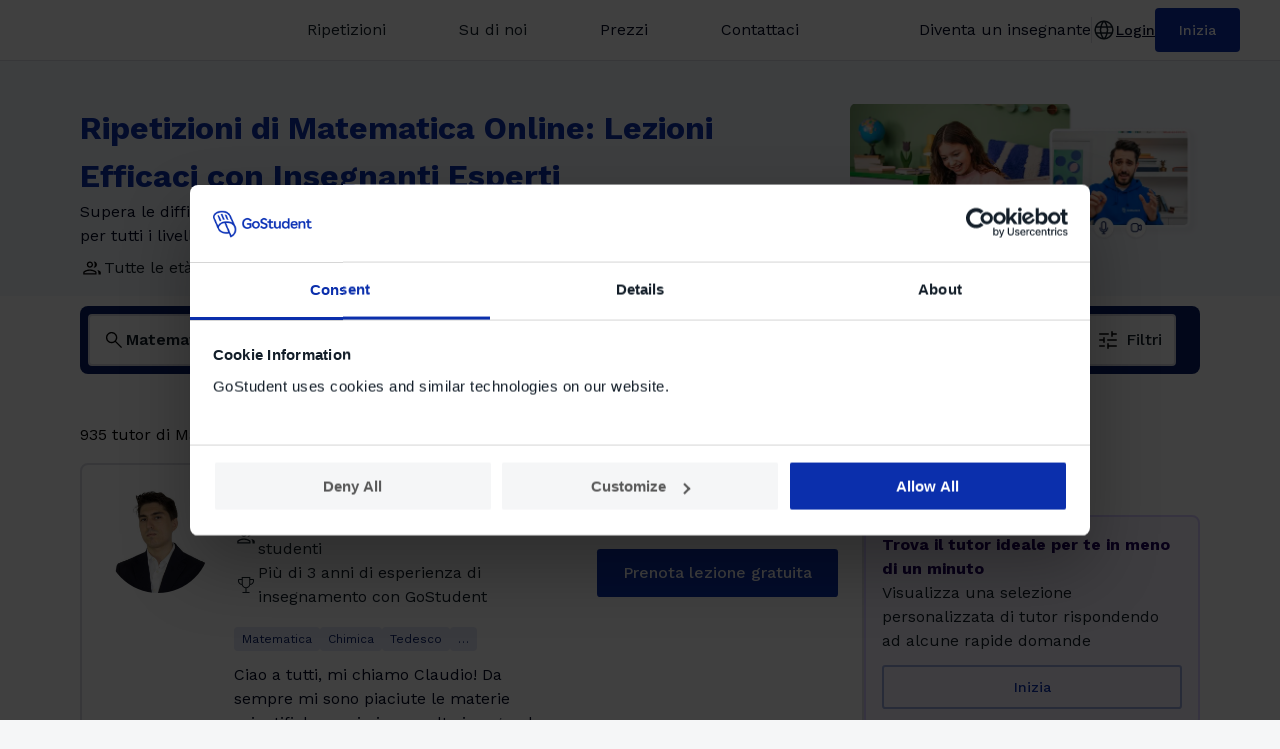

--- FILE ---
content_type: text/html; charset=utf-8
request_url: https://www.gostudent.org/it-it/ripetizioni/matematica/
body_size: 95458
content:
<!DOCTYPE html><html lang="it" class="__className_cbec35"><head><meta charSet="utf-8"/><meta name="viewport" content="width=device-width, initial-scale=1"/><link rel="preload" as="image" href="/_gomarketplace/images/centre-gostudent.webp"/><link rel="preload" as="image" href="/_gomarketplace/images/gs-onlinelessons-1.webp"/><link rel="stylesheet" href="/_gomarketplace/_next/static/css/4cc17ede8f75b649.css" data-precedence="next"/><link rel="stylesheet" href="/_gomarketplace/_next/static/css/0e7c85bc3bcdee34.css" data-precedence="next"/><link rel="stylesheet" href="/_gomarketplace/_next/static/css/534c9c437aaa4da9.css" data-precedence="next"/><link rel="stylesheet" href="/_gomarketplace/_next/static/css/482c05b97e9acbb7.css" data-precedence="next"/><link rel="stylesheet" href="/_gomarketplace/_next/static/css/3104b7cf8f14817d.css" data-precedence="next"/><link rel="preload" as="script" fetchPriority="low" href="/_gomarketplace/_next/static/chunks/webpack-e085202886349f3a.js"/><script src="/_gomarketplace/_next/static/chunks/fd9d1056-f4ca7768d7536ca4.js" async=""></script><script src="/_gomarketplace/_next/static/chunks/2117-391ca77caa1c5242.js" async=""></script><script src="/_gomarketplace/_next/static/chunks/main-app-e35ae1193a9af127.js" async=""></script><script src="/_gomarketplace/_next/static/chunks/7724-9e44bfb18fb2e96e.js" async=""></script><script src="/_gomarketplace/_next/static/chunks/app/%5Blang%5D/layout-7bda359c769ee19c.js" async=""></script><script src="/_gomarketplace/_next/static/chunks/1653-c5ac4f4862bb9df5.js" async=""></script><script src="/_gomarketplace/_next/static/chunks/9638-d91499221442f48a.js" async=""></script><script src="/_gomarketplace/_next/static/chunks/8062-43afda11e3699802.js" async=""></script><script src="/_gomarketplace/_next/static/chunks/app/%5Blang%5D/error-d8cf395d931f99ad.js" async=""></script><script src="/_gomarketplace/_next/static/chunks/app/%5Blang%5D/not-found-563c639d937433f4.js" async=""></script><script src="/_gomarketplace/_next/static/chunks/7648-43bd046d68da527c.js" async=""></script><script src="/_gomarketplace/_next/static/chunks/6202-5d7a6015ebdf760c.js" async=""></script><script src="/_gomarketplace/_next/static/chunks/2433-50998d94f4e54b1c.js" async=""></script><script src="/_gomarketplace/_next/static/chunks/8339-5313c6349bb5622b.js" async=""></script><script src="/_gomarketplace/_next/static/chunks/7267-55b001d38f6a5a46.js" async=""></script><script src="/_gomarketplace/_next/static/chunks/app/%5Blang%5D/%5B...search%5D/page-18ff69ebaa06efb1.js" async=""></script><link rel="preload" href="https://consent.cookiebot.com/uc.js" as="script"/><title>Ripetizioni di Matematica Online: Trova Insegnanti Qualificati</title><meta name="description" content="Cerchi ripetizioni di Matematica online? Inizia le lezioni private con i nostri insegnanti esperti e migliora i tuoi voti!"/><meta name="robots" content="index, follow"/><link rel="canonical" href="https://www.gostudent.org/it-it/ripetizioni/matematica/"/><meta property="og:title" content="Trova il tutor online di Matematica perfetto per te"/><meta property="og:description" content="Inizia a imparare oggi stesso"/><meta property="og:url" content="https://www.gostudent.org/it-it/ripetizioni/matematica/"/><meta property="og:image" content="https://www.gostudent.org/it-it/opengraph/ripetizioni/matematica/"/><meta property="og:type" content="website"/><meta name="twitter:card" content="summary_large_image"/><meta name="twitter:title" content="Trova il tutor online di Matematica perfetto per te"/><meta name="twitter:description" content="Inizia a imparare oggi stesso"/><meta name="twitter:image" content="https://www.gostudent.org/it-it/opengraph/ripetizioni/matematica/"/><link rel="icon" href="/favicon.ico" type="image/x-icon" sizes="256x256"/><link rel="icon" href="/favicon.ico"/><link rel="apple-touch-icon" href="/favicon.ico"/><link rel="next" href="https://www.gostudent.org/it-it/ripetizioni/matematica/?p=2"/><meta name="next-size-adjust"/><script src="/_gomarketplace/_next/static/chunks/polyfills-42372ed130431b0a.js" noModule=""></script><style data-styled="" data-styled-version="6.1.11">.gMlGzx{display:flex;height:1.5rem;justify-content:center;align-items:center;padding:0.25rem 0.5rem;color:#131E29;background-color:transparent;cursor:pointer;border:transparent;border-radius:0.25em;opacity:unset;gap:0.5em;width:100%;}/*!sc*/
.gMlGzx:hover{color:#0B2FAC;border:transparent;}/*!sc*/
.QPdSD{display:flex;height:3rem;justify-content:center;align-items:center;padding:0.75rem 1.625rem;color:#FFFFFF;background-color:#0B2FAC;cursor:pointer;border:transparent;border-radius:0.25em;opacity:unset;gap:0.5em;width:100%;}/*!sc*/
.QPdSD:hover{color:#FFFFFF;background-color:#071C67;border:transparent;}/*!sc*/
.kApYwU{display:flex;height:2.75rem;justify-content:center;align-items:center;padding:0.75rem 1.5rem;color:#0B2FAC;background-color:transparent;cursor:pointer;border:0.125em solid #9DACDE;border-radius:0.25em;opacity:unset;gap:0.5em;width:100%;}/*!sc*/
.kApYwU:hover{color:#0B2FAC;background-color:#F4F6FB;border:0.125em solid #6D82CD;}/*!sc*/
data-styled.g1[id="sc-81dac39b-0"]{content:"gMlGzx,QPdSD,kApYwU,"}/*!sc*/
.flnRRv{font-size:1rem;line-height:1.5rem;font-weight:400;margin:0;padding:0;white-space:nowrap;text-decoration:none;}/*!sc*/
.eqxrGI{font-size:1rem;line-height:1.5em;font-weight:500;margin:0;padding:0;white-space:nowrap;text-decoration:none;}/*!sc*/
.eBwNxR{font-size:0.875rem;line-height:1.25rem;font-weight:500;margin:0;padding:0;white-space:nowrap;text-decoration:none;}/*!sc*/
data-styled.g2[id="sc-81dac39b-1"]{content:"flnRRv,eqxrGI,eBwNxR,"}/*!sc*/
.fASuBC{position:relative;}/*!sc*/
.fASuBC::after{content:"";position:fixed;top:0;bottom:0;left:0;right:0;background:transparent;pointer-events:none;opacity:1;z-index:10;}/*!sc*/
data-styled.g4[id="sc-3e3685d5-0"]{content:"fASuBC,"}/*!sc*/
.dMqtCC{column-count:2;column-gap:1.5em;}/*!sc*/
.dMqtCC h2{color:#020922;font-size:1.125rem;line-height:1.75rem;font-weight:700;margin:0 0 0.5em;}/*!sc*/
.dMqtCC p{color:#020922;font-size:1rem;line-height:1.5rem;font-weight:400;margin:0 0 1em;}/*!sc*/
@media (max-width:834px){.dMqtCC{column-count:1;}.dMqtCC h2{font-size:0.875rem;line-height:1.25rem;}.dMqtCC p{font-size:0.875rem;line-height:1.25rem;}}/*!sc*/
.dZqEGF{column-count:1;column-gap:1.5em;}/*!sc*/
.dZqEGF h2{color:#020922;font-size:1.125rem;line-height:1.75rem;font-weight:700;margin:0 0 0.5em;}/*!sc*/
.dZqEGF p{color:#020922;font-size:1rem;line-height:1.5rem;font-weight:400;margin:0 0 1em;}/*!sc*/
@media (max-width:834px){.dZqEGF{column-count:1;}.dZqEGF h2{font-size:0.875rem;line-height:1.25rem;}.dZqEGF p{font-size:0.875rem;line-height:1.25rem;}}/*!sc*/
data-styled.g21[id="sc-17306df7-0"]{content:"dMqtCC,dZqEGF,"}/*!sc*/
.jmuIq{display:flex;flex-direction:column;}/*!sc*/
data-styled.g22[id="sc-ba8fb6c4-0"]{content:"jmuIq,"}/*!sc*/
.eOCcOc{display:flex;justify-content:space-between;padding:1em;gap:1em;cursor:pointer;align-items:center;}/*!sc*/
data-styled.g23[id="sc-ba8fb6c4-1"]{content:"eOCcOc,"}/*!sc*/
.Oria-D{font-size:1rem;line-height:1.5rem;font-weight:600;color:#131E29;}/*!sc*/
@media (max-width:834px){.Oria-D{font-size:0.875rem;line-height:1.25rem;}}/*!sc*/
data-styled.g24[id="sc-ba8fb6c4-2"]{content:"Oria-D,"}/*!sc*/
.hdcYEJ{display:grid;}/*!sc*/
data-styled.g26[id="sc-ba8fb6c4-4"]{content:"hdcYEJ,"}/*!sc*/
.eCKyTq{display:flex;flex-direction:row;gap:1.5em;}/*!sc*/
@media (max-width:834px){.eCKyTq{flex-direction:column;gap:2.25em;}}/*!sc*/
data-styled.g27[id="sc-c3349d21-0"]{content:"eCKyTq,"}/*!sc*/
.bPZniw{margin:0 auto;width:min-content;padding:3.25em 4.25em 3.25em 0;}/*!sc*/
@media (max-width:834px){.bPZniw{padding:0;margin:0;}}/*!sc*/
@media (max-width:428px){.bPZniw{width:min-content;}}/*!sc*/
data-styled.g28[id="sc-c3349d21-1"]{content:"bPZniw,"}/*!sc*/
.doqzjj{font-size:1.5rem;line-height:2rem;font-weight:600;color:#0B2FAC;}/*!sc*/
@media (max-width:834px){.doqzjj{font-size:2rem;line-height:3rem;}}/*!sc*/
data-styled.g29[id="sc-c3349d21-2"]{content:"doqzjj,"}/*!sc*/
.jeKIgh{display:flex;flex-direction:column;width:37.5em;}/*!sc*/
@media (max-width:952px){.jeKIgh{width:100%;}}/*!sc*/
data-styled.g30[id="sc-c3349d21-3"]{content:"jeKIgh,"}/*!sc*/
.bXJeIM{border-top:1px solid #DADBE5;}/*!sc*/
data-styled.g31[id="sc-c3349d21-4"]{content:"bXJeIM,"}/*!sc*/
.izoYde{width:104px;height:104px;}/*!sc*/
.eycJRu{width:96px;height:96px;}/*!sc*/
data-styled.g37[id="sc-d2725eba-0"]{content:"izoYde,eycJRu,"}/*!sc*/
.jHKoDt{border-radius:50%;object-fit:cover;}/*!sc*/
data-styled.g39[id="sc-d2725eba-2"]{content:"jHKoDt,"}/*!sc*/
.ecHGqE{display:flex;align-items:center;gap:0.5em;}/*!sc*/
data-styled.g41[id="sc-b606d1bc-0"]{content:"ecHGqE,"}/*!sc*/
.izTa-dT{display:flex;}/*!sc*/
data-styled.g42[id="sc-b606d1bc-1"]{content:"izTa-dT,"}/*!sc*/
.bSjJgp{color:#131E29;font-size:1rem;line-height:1.5rem;font-weight:400;}/*!sc*/
data-styled.g43[id="sc-b606d1bc-2"]{content:"bSjJgp,"}/*!sc*/
.gWIWaP{display:flex;gap:0.25em;align-items:center;background-color:#C5E9D5;border-radius:1.25em;padding:0.25em 0.625em;height:fit-content;width:fit-content;white-space:nowrap;}/*!sc*/
data-styled.g63[id="sc-d826813-0"]{content:"gWIWaP,"}/*!sc*/
.hKXhVr{display:flex;}/*!sc*/
data-styled.g64[id="sc-d826813-1"]{content:"hKXhVr,"}/*!sc*/
.gJeQNn{font-size:0.75rem;line-height:1rem;font-weight:600;color:#224632;}/*!sc*/
data-styled.g65[id="sc-d826813-2"]{content:"gJeQNn,"}/*!sc*/
.hdsvVy{border:1px solid #DADBE5;border-radius:0.25em;}/*!sc*/
data-styled.g78[id="sc-adbb1d43-0"]{content:"hdsvVy,"}/*!sc*/
.dSrJhY{display:flex;align-items:center;gap:0.5em;min-width:0;}/*!sc*/
data-styled.g81[id="sc-5c9b12bd-0"]{content:"dSrJhY,"}/*!sc*/
.llYOlu{color:#09268A;font-size:1rem;line-height:1.5rem;font-weight:700;margin:0;overflow:hidden;text-overflow:ellipsis;white-space:nowrap;display:block;}/*!sc*/
data-styled.g82[id="sc-5c9b12bd-1"]{content:"llYOlu,"}/*!sc*/
.hHDWGb{display:flex;flex-direction:column;align-items:center;justify-content:center;}/*!sc*/
data-styled.g84[id="sc-5c9b12bd-3"]{content:"hHDWGb,"}/*!sc*/
.jaLSrU{position:relative;}/*!sc*/
data-styled.g85[id="sc-5c9b12bd-4"]{content:"jaLSrU,"}/*!sc*/
.mYUSk{gap:0.5em;display:flex;overflow:hidden;}/*!sc*/
.mYUSk span{background-color:#E3E8F6;}/*!sc*/
data-styled.g99[id="sc-76f5aab1-0"]{content:"mYUSk,"}/*!sc*/
.jZaTkH{gap:0.5em;display:flex;flex-wrap:nowrap;overflow:hidden;}/*!sc*/
data-styled.g103[id="sc-11992269-0"]{content:"jZaTkH,"}/*!sc*/
.ldmSvx{font-size:1rem;line-height:1.5rem;font-weight:500;color:#131E29;}/*!sc*/
data-styled.g137[id="sc-c08aff65-0"]{content:"ldmSvx,"}/*!sc*/
.wA-doo{display:flex;gap:0.5em;flex-wrap:wrap;}/*!sc*/
.wA-doo a{white-space:nowrap;font-size:0.875rem;line-height:1.25rem;}/*!sc*/
@media (max-width:834px){.wA-doo a{font-size:0.75rem;line-height:1rem;}}/*!sc*/
data-styled.g143[id="sc-d9c16516-0"]{content:"wA-doo,"}/*!sc*/
.ihoNgH{font-size:0.875rem;line-height:1.25rem;font-weight:400;color:#020922;cursor:default;}/*!sc*/
@media (max-width:834px){.ihoNgH{font-size:0.75rem;line-height:1rem;}}/*!sc*/
data-styled.g144[id="sc-d9c16516-1"]{content:"ihoNgH,"}/*!sc*/
.TMdIY{font-size:0.875rem;line-height:1.25rem;font-weight:400;color:#020922;cursor:default;}/*!sc*/
@media (max-width:834px){.TMdIY{font-size:0.75rem;line-height:1rem;}}/*!sc*/
data-styled.g145[id="sc-d9c16516-2"]{content:"TMdIY,"}/*!sc*/
.iFnCNd{font-size:0.875rem;line-height:1.25rem;font-weight:400;color:#020922;text-decoration:underline;}/*!sc*/
.iFnCNd:hover{color:#0B2FAC;}/*!sc*/
@media (max-width:834px){.iFnCNd{font-size:0.75rem;line-height:1rem;}}/*!sc*/
data-styled.g147[id="sc-d9c16516-4"]{content:"iFnCNd,"}/*!sc*/
.bqJlVh{background-color:#071C67;align-items:center;justify-content:center;border-radius:0.125em;padding:0.25em 0.25em 0;}/*!sc*/
@media (max-width:639px){.bqJlVh{display:flex;padding:0.25em;}}/*!sc*/
data-styled.g148[id="sc-5ce08ea8-0"]{content:"bqJlVh,"}/*!sc*/
.fGBMXi{background-color:#071C67;align-items:center;justify-content:center;border-radius:0.125em;padding:0.25em 0.25em 0;}/*!sc*/
@media (max-width:639px){.fGBMXi{display:flex;padding:0.25em;}}/*!sc*/
data-styled.g149[id="sc-aa9f2bc4-0"]{content:"fGBMXi,"}/*!sc*/
.iHHcvp{grid-column:span 2/span 2;display:flex;flex-direction:column;gap:1em;}/*!sc*/
@media (max-width:1023px){.iHHcvp{grid-column:span 4/span 4;}@media (max-width:639px){.iHHcvp{align-items:flex-start;width:100%;}}}/*!sc*/
data-styled.g150[id="sc-c73b1409-0"]{content:"iHHcvp,"}/*!sc*/
.hvbccc{font-size:1.125rem;line-height:1.75rem;font-weight:700;color:#FFFFFF;}/*!sc*/
data-styled.g151[id="sc-c73b1409-1"]{content:"hvbccc,"}/*!sc*/
.eNQpDx{padding:0;display:flex;margin:0;}/*!sc*/
@media (max-width:639px){.eNQpDx{width:100%;}}/*!sc*/
data-styled.g152[id="sc-c73b1409-2"]{content:"eNQpDx,"}/*!sc*/
.gQyREX{gap:0.5em;display:flex;flex-direction:column;}/*!sc*/
@media (max-width:639px){.gQyREX{width:100%;}}/*!sc*/
data-styled.g153[id="sc-c73b1409-3"]{content:"gQyREX,"}/*!sc*/
.cQJZpP{display:flex;gap:1;}/*!sc*/
data-styled.g154[id="sc-c73b1409-4"]{content:"cQJZpP,"}/*!sc*/
.gMRFJT{display:flex;gap:1em;align-items:center;justify-content:center;}/*!sc*/
.gMRFJT a{width:2em;height:2em;}/*!sc*/
@media (max-width:834px){.gMRFJT{justify-content:center;}}/*!sc*/
data-styled.g155[id="sc-93fd27f6-0"]{content:"gMRFJT,"}/*!sc*/
.jOmsJy{display:flex;grid-column:span 10/span 10;grid-column-start:2;justify-content:space-between;margin-top:2em;}/*!sc*/
@media (max-width:1031px){.jOmsJy{grid-column:span 10/span 10;grid-column-start:2;}@media (max-width:1023px){.jOmsJy{grid-column:span 12/span 12;}@media (max-width:639px){.jOmsJy{flex-direction:column;align-items:center;gap:1.5em;}}}}/*!sc*/
data-styled.g156[id="sc-53e36864-0"]{content:"jOmsJy,"}/*!sc*/
.fdhYev{display:flex;gap:1em;align-items:center;}/*!sc*/
@media (max-width:639px){.fdhYev{flex-direction:column;gap:1em;}}/*!sc*/
data-styled.g157[id="sc-53e36864-1"]{content:"fdhYev,"}/*!sc*/
.cRBhpf{width:2.188em;height:2.5em;}/*!sc*/
data-styled.g158[id="sc-53e36864-2"]{content:"cRBhpf,"}/*!sc*/
.hgHYbt{font-size:0.75rem;line-height:1rem;font-weight:400;color:#FFFFFF;}/*!sc*/
data-styled.g159[id="sc-53e36864-3"]{content:"hgHYbt,"}/*!sc*/
.eRJwtG{display:flex;justify-content:center;align-items:center;font-size:1rem;line-height:1.5rem;font-weight:400;color:#020922;text-decoration:none;width:fit-content;cursor:pointer;pointer-events:auto;padding:0.25rem 0.5rem;white-space:nowrap;}/*!sc*/
.eRJwtG:hover{color:#0B2FAC;}/*!sc*/
.ldpTqi{display:flex;justify-content:center;align-items:center;font-size:1rem;line-height:1.5rem;font-weight:400;color:#020922;text-decoration:none;width:fit-content;cursor:pointer;pointer-events:auto;padding:0.25rem 0 0.25rem;white-space:normal;}/*!sc*/
.ldpTqi:hover{color:#0B2FAC;}/*!sc*/
.jaoGKc{display:flex;justify-content:center;align-items:center;font-size:0.875rem;line-height:1.25rem;font-weight:500;color:#020922;text-decoration:underline;width:fit-content;cursor:pointer;pointer-events:auto;padding:0;white-space:normal;}/*!sc*/
.jaoGKc:hover{color:#0B2FAC;}/*!sc*/
.bniGXz{display:flex;justify-content:center;align-items:center;font-size:0.875rem;line-height:1.25rem;font-weight:500;color:#0B2FAC;text-decoration:underline;width:fit-content;cursor:pointer;pointer-events:auto;padding:0;white-space:normal;}/*!sc*/
.bniGXz:hover{color:#071C67;}/*!sc*/
.kgOzLv{display:flex;justify-content:center;align-items:center;font-size:1rem;line-height:1.5rem;font-weight:400;color:#FFFFFF;text-decoration:none;width:fit-content;cursor:pointer;pointer-events:auto;padding:0;white-space:normal;}/*!sc*/
.kgOzLv:hover{color:#9DACDE;}/*!sc*/
.hzMpIN{display:flex;justify-content:center;align-items:center;font-size:0.75rem;line-height:1rem;font-weight:400;color:#FFFFFF;text-decoration:none;width:fit-content;cursor:pointer;pointer-events:auto;padding:0;white-space:normal;}/*!sc*/
.hzMpIN:hover{color:#9DACDE;}/*!sc*/
data-styled.g160[id="sc-36619313-0"]{content:"eRJwtG,ldpTqi,jaoGKc,bniGXz,kgOzLv,hzMpIN,"}/*!sc*/
.byWuLG{border-top:1px solid #3C59BD;border-bottom:1px solid #3C59BD;grid-column:span 12/span 10;display:flex;gap:2.5em;padding:1.5em 0;margin:0 auto;width:100%;grid-column-start:2;align-items:center;justify-content:center;flex-wrap:wrap;}/*!sc*/
@media (max-width:1031px){.byWuLG{grid-column:span 10/span 10;grid-column-start:2;}@media (max-width:1023px){.byWuLG{grid-column:span 12/span 12;}@media (max-width:639px){.byWuLG{gap:1em;justify-content:flex-start;}}}}/*!sc*/
data-styled.g161[id="sc-abf44e26-0"]{content:"byWuLG,"}/*!sc*/
.iDevdT{font-size:0.75rem;line-height:1rem;font-weight:400;background:none;border:none;padding:0;color:#FFFFFF;text-decoration:none;cursor:pointer;}/*!sc*/
.iDevdT:hover{color:#9DACDE;}/*!sc*/
.iDevdT:focus{outline:none;}/*!sc*/
data-styled.g162[id="sc-abf44e26-1"]{content:"iDevdT,"}/*!sc*/
.iSDGVV{height:100%;width:100%;}/*!sc*/
data-styled.g163[id="sc-699d130-0"]{content:"iSDGVV,"}/*!sc*/
.dbSVQR{display:flex;flex-direction:column;gap:1.25em;}/*!sc*/
@media (max-width:639px){.dbSVQR{display:none;}}/*!sc*/
data-styled.g164[id="sc-699d130-1"]{content:"dbSVQR,"}/*!sc*/
.fCvkMp{display:none;}/*!sc*/
@media (max-width:639px){.fCvkMp{display:flex;flex-direction:column;}}/*!sc*/
data-styled.g165[id="sc-699d130-2"]{content:"fCvkMp,"}/*!sc*/
.iABIhv{font-size:1.125rem;line-height:1.75rem;font-weight:700;color:#FFFFFF;}/*!sc*/
data-styled.g166[id="sc-699d130-3"]{content:"iABIhv,"}/*!sc*/
.eDnbJU{list-style:none;padding:0;row-gap:0.75em;display:flex;flex-direction:column;margin:0;}/*!sc*/
data-styled.g167[id="sc-699d130-4"]{content:"eDnbJU,"}/*!sc*/
.gzhodR{padding:0;}/*!sc*/
data-styled.g168[id="sc-699d130-5"]{content:"gzhodR,"}/*!sc*/
.gRDBqC{display:flex;justify-content:space-between;align-items:center;border-bottom:1px solid #3C59BD;padding:0.5em 0;margin:0 0 0.5em;}/*!sc*/
data-styled.g169[id="sc-699d130-6"]{content:"gRDBqC,"}/*!sc*/
.cZzIVJ{width:100%;background-color:#0B2FAC;}/*!sc*/
data-styled.g170[id="sc-82ba076c-0"]{content:"cZzIVJ,"}/*!sc*/
.sppLJ{display:flex;max-width:96em;padding:4em 2.5em;margin:0 auto;justify-content:space-between;}/*!sc*/
@media (max-width:1023px){.sppLJ{flex-direction:column;justify-content:center;padding:3em 1.5em;gap:1.5em;}@media (max-width:639px){.sppLJ{padding:6em 1em;}}}/*!sc*/
data-styled.g171[id="sc-82ba076c-1"]{content:"sppLJ,"}/*!sc*/
.ejyAen{display:grid;grid-template-columns:repeat(12,minmax(0,1fr));row-gap:2.5em;column-gap:2em;}/*!sc*/
@media (max-width:639px){.ejyAen{display:flex;flex-direction:column;gap:0;}}/*!sc*/
data-styled.g172[id="sc-82ba076c-2"]{content:"ejyAen,"}/*!sc*/
.hkgCrm{grid-column-start:2;grid-column-end:span 2;margin-bottom:2em;}/*!sc*/
@media (max-width:1023px){.hkgCrm{grid-column-start:1;grid-column-end:span 4;}@media (max-width:639px){.hkgCrm{margin-bottom:1em;}}}/*!sc*/
data-styled.g173[id="sc-82ba076c-3"]{content:"hkgCrm,"}/*!sc*/
.cjeMRg{grid-column:span 2/span 2;margin-bottom:2em;}/*!sc*/
@media (max-width:1023px){.cjeMRg{grid-column:span 4/span 4;}@media (max-width:639px){.cjeMRg{margin-bottom:1em;}}}/*!sc*/
data-styled.g174[id="sc-82ba076c-4"]{content:"cjeMRg,"}/*!sc*/
.iRwKJd{grid-column:span 12/span 10;display:flex;gap:2.5em;margin:2em 0 0;width:100%;grid-column-start:2;align-items:center;justify-content:center;flex-wrap:wrap;}/*!sc*/
@media (max-width:1031px){.iRwKJd{grid-column:span 10/span 10;grid-column-start:2;}@media (max-width:1023px){.iRwKJd{grid-column:span 12/span 12;}@media (max-width:639px){.iRwKJd{margin:1em 0 0;}}}}/*!sc*/
data-styled.g175[id="sc-82ba076c-5"]{content:"iRwKJd,"}/*!sc*/
.dvFXMX{display:flex;height:2.75rem;justify-content:center;align-items:center;padding:0.75rem 1.5rem;color:#FFFFFF;background-color:#0B2FAC;cursor:pointer;border:transparent;border-radius:0.25em;opacity:unset;gap:0.5em;width:fit-content;max-width:100%;text-decoration:none;}/*!sc*/
.dvFXMX:hover{color:#FFFFFF;background-color:#071C67;border:transparent;}/*!sc*/
.gwOeSj{display:flex;height:2rem;justify-content:center;align-items:center;padding:0.5rem 1rem;color:#FFFFFF;background-color:#0B2FAC;cursor:pointer;border:transparent;border-radius:0.25em;opacity:unset;gap:0.5em;width:fit-content;max-width:100%;text-decoration:none;}/*!sc*/
.gwOeSj:hover{color:#FFFFFF;background-color:#071C67;border:transparent;}/*!sc*/
data-styled.g176[id="sc-8ee4ffc2-0"]{content:"dvFXMX,gwOeSj,"}/*!sc*/
.cDfbxH{font-size:0.875rem;line-height:1.25rem;font-weight:500;margin:0;padding:0;text-decoration:none;text-overflow:ellipsis;white-space:nowrap;overflow:hidden;}/*!sc*/
.etkgam{font-size:0.75rem;line-height:1rem;font-weight:500;margin:0;padding:0;text-decoration:none;text-overflow:ellipsis;white-space:nowrap;overflow:hidden;}/*!sc*/
data-styled.g177[id="sc-8ee4ffc2-1"]{content:"cDfbxH,etkgam,"}/*!sc*/
.jGwPFh{display:flex;flex-direction:column;padding:1rem;gap:0.5rem;width:100%;}/*!sc*/
@media (min-width:1024px){.jGwPFh{padding:1.5rem;}}/*!sc*/
data-styled.g179[id="sc-752293b6-0"]{content:"jGwPFh,"}/*!sc*/
.zOObz{display:flex;gap:0.5rem;align-items:center;justify-content:space-between;padding:0.5rem 0 0.5rem 0.5rem;border-radius:0.25rem;text-decoration:none;}/*!sc*/
@media (min-width:1024px){.zOObz{cursor:pointer;}.zOObz:hover{background-color:#E3E8F6;}.zOObz:active{background-color:#9DACDE;}}/*!sc*/
.kaMCQf{display:flex;gap:0.5rem;align-items:center;justify-content:space-between;padding:0.5rem 0 0.5rem 0.5rem;outline:2px solid #0B2FAC;border-radius:0.25rem;text-decoration:none;}/*!sc*/
@media (min-width:1024px){.kaMCQf{cursor:pointer;}.kaMCQf:hover{background-color:#E3E8F6;}.kaMCQf:active{background-color:#9DACDE;}}/*!sc*/
data-styled.g180[id="sc-752293b6-1"]{content:"zOObz,kaMCQf,"}/*!sc*/
.xUGMc{display:flex;gap:0.5rem;align-items:center;}/*!sc*/
data-styled.g181[id="sc-752293b6-2"]{content:"xUGMc,"}/*!sc*/
.EGBFi{display:grid;width:1rem;height:0.6875rem;}/*!sc*/
data-styled.g182[id="sc-752293b6-3"]{content:"EGBFi,"}/*!sc*/
.gnRCch{display:flex;height:1.5rem;width:1.5rem;}/*!sc*/
data-styled.g183[id="sc-752293b6-4"]{content:"gnRCch,"}/*!sc*/
.fcaBSA{font-size:1rem;line-height:1.5rem;font-weight:400;color:#131E29;}/*!sc*/
@media (min-width:1024px){.fcaBSA{font-size:0.875rem;line-height:1.25rem;}.fcaBSA:hover{color:#09268A;}}/*!sc*/
data-styled.g184[id="sc-752293b6-5"]{content:"fcaBSA,"}/*!sc*/
.jpjGUz{display:none;}/*!sc*/
@media (min-width:1280px){.jpjGUz{display:flex;gap:1rem;align-items:center;}}/*!sc*/
data-styled.g185[id="sc-4f5bd67e-0"]{content:"jpjGUz,"}/*!sc*/
.decZcI{display:flex;gap:1rem;align-items:center;}/*!sc*/
data-styled.g186[id="sc-4f5bd67e-1"]{content:"decZcI,"}/*!sc*/
.bIdjQd{border:none;background:transparent;padding:0;cursor:pointer;}/*!sc*/
data-styled.g187[id="sc-4f5bd67e-2"]{content:"bIdjQd,"}/*!sc*/
.fRYKif{border-left:0.0625rem solid #DADBE5;height:26.264px;}/*!sc*/
data-styled.g188[id="sc-4f5bd67e-3"]{content:"fRYKif,"}/*!sc*/
.cUMviI{background-color:#FFFFFF;border-radius:0 0 4px 4px;border:0.49px solid #DADBE5;position:absolute;left:-15.0625rem;top:2.6875rem;display:none;width:18rem;z-index:20;}/*!sc*/
data-styled.g189[id="sc-4f5bd67e-4"]{content:"cUMviI,"}/*!sc*/
.hISgCi{position:relative;height:1.5rem;}/*!sc*/
.hISgCi::after{content:"";position:absolute;left:0;right:0;top:100%;}/*!sc*/
.hISgCi:hover .sc-4f5bd67e-4{display:flex;}/*!sc*/
.hISgCi:hover::after{height:1.25rem;width:1.25rem;}/*!sc*/
data-styled.g190[id="sc-4f5bd67e-5"]{content:"hISgCi,"}/*!sc*/
.eJFAOS{display:none;position:relative;overflow-y:hidden;z-index:10;}/*!sc*/
data-styled.g224[id="sc-e747aa73-0"]{content:"eJFAOS,"}/*!sc*/
.dNMkNB{background:#555978;position:fixed;opacity:0.3;inset:0;}/*!sc*/
data-styled.g225[id="sc-e747aa73-1"]{content:"dNMkNB,"}/*!sc*/
.iYAwaC{display:flex;gap:1rem;align-items:center;}/*!sc*/
@media (min-width:1280px){.iYAwaC{display:none;}}/*!sc*/
data-styled.g227[id="sc-a6c8ea99-0"]{content:"iYAwaC,"}/*!sc*/
.ijzwFa{border:none;background:transparent;padding:0;height:1.5rem;width:1.5rem;cursor:pointer;}/*!sc*/
data-styled.g228[id="sc-a6c8ea99-1"]{content:"ijzwFa,"}/*!sc*/
.iRMbAP{cursor:pointer;height:1.5rem;width:1.5rem;}/*!sc*/
data-styled.g229[id="sc-a6c8ea99-2"]{content:"iRMbAP,"}/*!sc*/
.kHuMNw{display:flex;gap:2rem;align-items:center;}/*!sc*/
data-styled.g230[id="sc-3e701834-0"]{content:"kHuMNw,"}/*!sc*/
.jUoxwb{display:none;}/*!sc*/
@media (min-width:640px) and (max-width:1279px){.jUoxwb{display:flex;}}/*!sc*/
data-styled.g231[id="sc-3e701834-1"]{content:"jUoxwb,"}/*!sc*/
.joAZyZ{display:flex;flex-direction:column;padding-inline:0.5rem;}/*!sc*/
data-styled.g232[id="sc-ae2fffa1-0"]{content:"joAZyZ,"}/*!sc*/
.gaUALi{font-size:1rem;line-height:1.5rem;font-weight:400;color:#555978;}/*!sc*/
data-styled.g233[id="sc-ae2fffa1-1"]{content:"gaUALi,"}/*!sc*/
.prbhN{display:flex;align-items:center;gap:0.5rem;padding-block:0.5rem;}/*!sc*/
data-styled.g234[id="sc-ae2fffa1-2"]{content:"prbhN,"}/*!sc*/
.hhCywj{display:flex;align-items:center;}/*!sc*/
data-styled.g235[id="sc-ae2fffa1-3"]{content:"hhCywj,"}/*!sc*/
.fqldim{font-size:0.875rem;line-height:1.25rem;color:#131E29;padding-inline:0.5rem;text-decoration:none;border-radius:4px;padding-block:0.5rem;white-space:nowrap;overflow:hidden;text-overflow:ellipsis;}/*!sc*/
.fqldim:hover{background-color:#E3E8F6;}/*!sc*/
data-styled.g236[id="sc-ae2fffa1-4"]{content:"fqldim,"}/*!sc*/
.fBXNeR{display:flex;flex-direction:column;padding:0.5rem;width:50%;}/*!sc*/
data-styled.g237[id="sc-e75a379c-0"]{content:"fBXNeR,"}/*!sc*/
.bxinsa{display:flex;align-items:center;gap:0.5rem;padding-block:0.5rem;}/*!sc*/
data-styled.g238[id="sc-e75a379c-1"]{content:"bxinsa,"}/*!sc*/
.eJUZZR{font-size:1rem;line-height:1.5rem;font-weight:400;color:#555978;}/*!sc*/
data-styled.g239[id="sc-e75a379c-2"]{content:"eJUZZR,"}/*!sc*/
.jZboYw{display:flex;gap:1rem;flex-direction:column;}/*!sc*/
data-styled.g240[id="sc-e75a379c-3"]{content:"jZboYw,"}/*!sc*/
.gceDzG{display:flex;flex-direction:column;flex:1;gap:0.5rem;margin-top:0.75rem;}/*!sc*/
data-styled.g241[id="sc-e75a379c-4"]{content:"gceDzG,"}/*!sc*/
.fGpLjH{font-size:0.75rem;color:#555978;line-height:1rem;padding-inline:0.5rem;}/*!sc*/
data-styled.g242[id="sc-e75a379c-5"]{content:"fGpLjH,"}/*!sc*/
.lduYRl{display:grid;grid-template-rows:repeat(5, 1fr);grid-auto-flow:column;row-gap:0.5rem;}/*!sc*/
.eGdFqX{display:grid;grid-template-rows:repeat(3, 1fr);grid-auto-flow:column;row-gap:0.5rem;}/*!sc*/
data-styled.g243[id="sc-e75a379c-6"]{content:"lduYRl,eGdFqX,"}/*!sc*/
.gUsmNT{color:#131E29;display:flex;align-items:center;padding-inline:0.5rem;border-radius:4px;gap:0.5rem;text-decoration:none;padding-block:0.5rem;cursor:pointer;white-space:nowrap;overflow:hidden;text-overflow:ellipsis;}/*!sc*/
.gUsmNT:hover{background-color:#E3E8F6;}/*!sc*/
data-styled.g244[id="sc-e75a379c-7"]{content:"gUsmNT,"}/*!sc*/
.lhRsXZ{font-size:0.875rem;line-height:1.25rem;color:#131E29;white-space:nowrap;overflow:hidden;text-overflow:ellipsis;}/*!sc*/
data-styled.g245[id="sc-e75a379c-8"]{content:"lhRsXZ,"}/*!sc*/
.OTlVp{padding:0 0.5rem 0.5rem;min-height:20.25rem;display:flex;flex-direction:column;}/*!sc*/
data-styled.g246[id="sc-747c9e86-0"]{content:"OTlVp,"}/*!sc*/
.hRTfbH{display:flex;gap:0.5rem;padding-block:0.5rem;align-items:center;}/*!sc*/
data-styled.g247[id="sc-747c9e86-1"]{content:"hRTfbH,"}/*!sc*/
.EhbQY{font-size:1rem;line-height:1.5rem;font-weight:400;color:#555978;}/*!sc*/
data-styled.g248[id="sc-747c9e86-2"]{content:"EhbQY,"}/*!sc*/
.dUnGeB{display:flex;flex-direction:column;padding-block:0.5rem;margin-top:0.5rem;gap:0.5rem;}/*!sc*/
data-styled.g249[id="sc-747c9e86-3"]{content:"dUnGeB,"}/*!sc*/
.fDmhwr{padding-block:0.5rem;text-decoration:none;font-size:0.875rem;line-height:1.25rem;padding-inline:0.5rem;color:#131E29;border-radius:0.25rem;}/*!sc*/
.fDmhwr:hover{background-color:#E3E8F6;}/*!sc*/
data-styled.g250[id="sc-747c9e86-4"]{content:"fDmhwr,"}/*!sc*/
.kmBTVx{display:flex;flex-direction:row;gap:0.5rem;padding-inline:0.5rem;height:100%;}/*!sc*/
data-styled.g251[id="sc-747c9e86-5"]{content:"kmBTVx,"}/*!sc*/
.lghZvp{margin-top:auto;width:100%;border:none;}/*!sc*/
data-styled.g252[id="sc-747c9e86-6"]{content:"lghZvp,"}/*!sc*/
.guythX{border-radius:0.25rem;margin-top:auto;}/*!sc*/
data-styled.g253[id="sc-747c9e86-7"]{content:"guythX,"}/*!sc*/
.kJJAmv{display:block;border:0;border-left:1px solid #DADBE5;margin:1rem 0;padding:0;}/*!sc*/
data-styled.g254[id="sc-92ee3826-0"]{content:"kJJAmv,"}/*!sc*/
.dA-dqKr{display:flex;width:50%;padding:0.5rem;flex-direction:column;}/*!sc*/
data-styled.g255[id="sc-92ee3826-1"]{content:"dA-dqKr,"}/*!sc*/
.bNcQNt{display:none;}/*!sc*/
data-styled.g256[id="sc-92ee3826-2"]{content:"bNcQNt,"}/*!sc*/
.beRbtu{display:block;height:1px;border:0;margin:1rem 0;border-top:1px solid #DADBE5;padding:0;}/*!sc*/
data-styled.g257[id="sc-92ee3826-3"]{content:"beRbtu,"}/*!sc*/
.TFJsA{display:flex;flex-direction:column;gap:0.5rem;}/*!sc*/
data-styled.g258[id="sc-cfdbf3ae-0"]{content:"TFJsA,"}/*!sc*/
.hiFMOR{font-size:0.875rem;line-height:1.25rem;color:#131E29;text-decoration:none;padding:0.5rem;border-radius:0.25rem;width:max-content;}/*!sc*/
.hiFMOR:hover{background-color:#E3E8F6;}/*!sc*/
data-styled.g259[id="sc-cfdbf3ae-1"]{content:"hiFMOR,"}/*!sc*/
.boJymn{position:absolute;bottom:-15px;height:2px;background-color:#0B2FAC;left:0px;width:0px;opacity:0;transition:all 0.2s ease;pointer-events:none;}/*!sc*/
data-styled.g260[id="sc-5f8fd34a-0"]{content:"boJymn,"}/*!sc*/
.BNlim{display:none;}/*!sc*/
@media (min-width:1280px){.BNlim{display:flex;gap:1.5rem;align-items:center;min-width:31.75rem;justify-content:space-between;position:relative;}}/*!sc*/
.BNlim a:hover~.sc-5f8fd34a-0{opacity:1;}/*!sc*/
data-styled.g261[id="sc-5f8fd34a-1"]{content:"BNlim,"}/*!sc*/
.iuGWMP{display:none;background-color:#FFFFFF;border-radius:0 0 4px 4px;border:0.49px solid #DADBE5;position:absolute;left:0;top:47px;min-width:47rem;max-height:100vh;padding:1rem;z-index:20;flex-direction:row;}/*!sc*/
@media (min-width:1260px){.iuGWMP{top:43px;}}/*!sc*/
data-styled.g262[id="sc-5f8fd34a-2"]{content:"iuGWMP,"}/*!sc*/
.fSqBtE{position:relative;}/*!sc*/
.fSqBtE::after{content:"";position:absolute;left:0;right:0;top:100%;}/*!sc*/
.fSqBtE:hover::after{height:3.125rem;}/*!sc*/
.fSqBtE:hover .sc-5f8fd34a-2{display:flex;}/*!sc*/
.fSqBtE:hover~.sc-5f8fd34a-0{opacity:1;}/*!sc*/
data-styled.g263[id="sc-5f8fd34a-3"]{content:"fSqBtE,"}/*!sc*/
.bidLGO{background-color:#FFFFFF;border-radius:0 0 4px 4px;border:0.49px solid #DADBE5;position:absolute;left:0;top:47px;padding:1.5rem;display:none;width:fit-content;z-index:20;}/*!sc*/
@media (min-width:1260px){.bidLGO{top:43px;}}/*!sc*/
data-styled.g264[id="sc-5f8fd34a-4"]{content:"bidLGO,"}/*!sc*/
.jLiovg{position:relative;}/*!sc*/
.jLiovg::after{content:"";position:absolute;left:0;right:0;top:100%;}/*!sc*/
.jLiovg:hover::after{height:3.125rem;}/*!sc*/
.jLiovg:hover .sc-5f8fd34a-4{display:flex;}/*!sc*/
.jLiovg:hover~.sc-5f8fd34a-0{opacity:1;}/*!sc*/
data-styled.g265[id="sc-5f8fd34a-5"]{content:"jLiovg,"}/*!sc*/
.gyWsRc{background:#FFFFFF;width:100%;position:relative;z-index:20;}/*!sc*/
@media (min-width:640px){.gyWsRc{border-bottom:0.0625rem solid #DADBE5;}}/*!sc*/
data-styled.g266[id="sc-1968dd1b-0"]{content:"gyWsRc,"}/*!sc*/
.dlhjyI{display:flex;padding:0 1rem;justify-content:space-between;align-items:center;max-width:96rem;margin:0 auto;height:3.25rem;}/*!sc*/
@media (min-width:640px){.dlhjyI{padding:0 1.5rem;height:3.75rem;}@media (min-width:1280px){.dlhjyI{padding:0.5rem 2.5rem;height:auto;}}}/*!sc*/
data-styled.g268[id="sc-1968dd1b-2"]{content:"dlhjyI,"}/*!sc*/
.gPJAvd{display:flex;height:1.75rem;width:6.3875rem;}/*!sc*/
@media (min-width:1280px){.gPJAvd{height:2.5rem;width:9.125rem;}}/*!sc*/
data-styled.g269[id="sc-1968dd1b-3"]{content:"gPJAvd,"}/*!sc*/
.bFFxDP{display:flex;flex-direction:column;gap:0.25em;width:100%;z-index:1;}/*!sc*/
data-styled.g270[id="sc-ac64f7f-0"]{content:"bFFxDP,"}/*!sc*/
.SPRkk{display:flex;justify-content:space-between;align-items:center;background-color:#FFFFFF;border:0.125rem solid #DADBE5;border-radius:0.25em;padding:0.75em;}/*!sc*/
data-styled.g271[id="sc-ac64f7f-1"]{content:"SPRkk,"}/*!sc*/
.deizCK{width:100%;}/*!sc*/
data-styled.g272[id="sc-ac64f7f-2"]{content:"deizCK,"}/*!sc*/
.gkBNKL{display:flex;align-items:center;gap:0.5em;}/*!sc*/
.gkBNKL >input{width:100%;border:none;text-overflow:ellipsis;padding:0;font-size:1rem;line-height:1.5rem;font-weight:600;color:#131E29;}/*!sc*/
.gkBNKL >input:focus{outline:none;}/*!sc*/
data-styled.g273[id="sc-ac64f7f-3"]{content:"gkBNKL,"}/*!sc*/
.jsrxwA{display:grid;cursor:pointer;}/*!sc*/
data-styled.g274[id="sc-ac64f7f-4"]{content:"jsrxwA,"}/*!sc*/
.kWTKFY{display:flex;flex-direction:column;gap:0.25em;width:100%;z-index:1;}/*!sc*/
data-styled.g282[id="sc-89d9b9b1-0"]{content:"kWTKFY,"}/*!sc*/
.hAjihA{display:flex;align-items:center;justify-content:space-between;padding:0.75em;cursor:pointer;background-color:#FFFFFF;border:2px solid #DADBE5;border-radius:4px;gap:1em;white-space:nowrap;box-sizing:border-box;}/*!sc*/
data-styled.g283[id="sc-89d9b9b1-1"]{content:"hAjihA,"}/*!sc*/
.jhlWdE{display:flex;align-items:center;gap:0.5em;flex:1;min-width:0;box-sizing:border-box;}/*!sc*/
data-styled.g284[id="sc-89d9b9b1-2"]{content:"jhlWdE,"}/*!sc*/
.ccnqZF{display:flex;align-items:center;gap:1em;}/*!sc*/
data-styled.g285[id="sc-89d9b9b1-3"]{content:"ccnqZF,"}/*!sc*/
.ixCTLD{display:grid;}/*!sc*/
data-styled.g286[id="sc-89d9b9b1-4"]{content:"ixCTLD,"}/*!sc*/
.fXdptW{font-size:1rem;line-height:1.5rem;font-weight:400;color:#555978;}/*!sc*/
data-styled.g287[id="sc-89d9b9b1-5"]{content:"fXdptW,"}/*!sc*/
.YecIW{width:100%;position:relative;}/*!sc*/
data-styled.g292[id="sc-dc425e6b-0"]{content:"YecIW,"}/*!sc*/
.gAiDUX{display:flex;align-items:center;justify-content:space-between;padding:0.75em;cursor:pointer;background-color:#FFFFFF;border:2px solid #DADBE5;border-radius:4px;white-space:nowrap;box-sizing:border-box;margin-bottom:0.25em;}/*!sc*/
data-styled.g293[id="sc-dc425e6b-1"]{content:"gAiDUX,"}/*!sc*/
.jCjycd{display:flex;align-items:center;gap:0.5em;flex:1;min-width:0;box-sizing:border-box;}/*!sc*/
data-styled.g294[id="sc-dc425e6b-2"]{content:"jCjycd,"}/*!sc*/
.wZCOQ{display:flex;align-items:center;gap:1em;}/*!sc*/
data-styled.g295[id="sc-dc425e6b-3"]{content:"wZCOQ,"}/*!sc*/
.qFLzZ{display:grid;color:inherit;}/*!sc*/
data-styled.g296[id="sc-dc425e6b-4"]{content:"qFLzZ,"}/*!sc*/
.bMoQin{font-size:1rem;line-height:1.5rem;font-weight:400;color:#555978;overflow:hidden;white-space:nowrap;text-overflow:ellipsis;flex:1;min-width:0;box-sizing:border-box;}/*!sc*/
data-styled.g297[id="sc-dc425e6b-5"]{content:"bMoQin,"}/*!sc*/
.cVCMmN{display:flex;width:100%;gap:0.5em;}/*!sc*/
@media (max-width:834px){.cVCMmN{gap:1em;}}/*!sc*/
data-styled.g325[id="sc-dc65dec5-0"]{content:"cVCMmN,"}/*!sc*/
.bthaub{display:flex;width:30%;}/*!sc*/
@media (max-width:905px){.bthaub{display:flex;width:100%;}}/*!sc*/
.bsZKfi{display:flex;width:30%;}/*!sc*/
@media (max-width:905px){.bsZKfi{display:none;width:100%;}}/*!sc*/
data-styled.g326[id="sc-dc65dec5-1"]{content:"bthaub,bsZKfi,"}/*!sc*/
.bthOok{position:relative;display:grid;justify-content:center;align-items:center;padding:0.75em;background-color:#FFFFFF;border:2px solid #DADBE5;border-radius:0.25em;cursor:pointer;gap:0.375rem;}/*!sc*/
.bthOok svg{grid-row:1;grid-column:1;}/*!sc*/
data-styled.g327[id="sc-dc65dec5-2"]{content:"bthOok,"}/*!sc*/
.dTjmby{font-weight:500;font-size:1rem;line-height:1.5rem;color:#131E29;grid-row:1;grid-column:2;}/*!sc*/
@media (max-width:834px){.dTjmby{display:none;}}/*!sc*/
data-styled.g328[id="sc-dc65dec5-3"]{content:"dTjmby,"}/*!sc*/
.zXDiB{display:flex;flex-direction:column;max-width:45.625em;gap:1em;}/*!sc*/
data-styled.g330[id="sc-82090329-0"]{content:"zXDiB,"}/*!sc*/
.Qgwjz{font-size:2rem;font-weight:700;line-height:3rem;color:#0B2FAC;}/*!sc*/
@media (max-width:834px){.Qgwjz{font-size:1.5rem;line-height:2rem;}}/*!sc*/
data-styled.g331[id="sc-82090329-1"]{content:"Qgwjz,"}/*!sc*/
.hZougK{font-size:1rem;font-weight:400;line-height:1.5rem;color:#020922;margin:0;}/*!sc*/
@media (max-width:834px){.hZougK{font-size:0.875rem;line-height:1.25rem;}}/*!sc*/
data-styled.g332[id="sc-82090329-2"]{content:"hZougK,"}/*!sc*/
.iIXuDO{display:flex;gap:1.5em;margin-top:0.5em;}/*!sc*/
@media (max-width:834px){.iIXuDO{margin-top:-0.5em;flex-direction:column;gap:0.5em;}}/*!sc*/
data-styled.g333[id="sc-82090329-3"]{content:"iIXuDO,"}/*!sc*/
.kmScMr{height:2.375rem;width:2.375rem;padding:0.5rem 0.875rem;cursor:not-allowed;pointer-events:none;justify-content:center;align-items:center;display:flex;flex-direction:column;text-decoration:none;}/*!sc*/
.kmScMr:hover{background-color:#E3E8F6;border-radius:0.25rem;border:2px solid #6D82CD;}/*!sc*/
.kmScMr:visited{color:currentColor;}/*!sc*/
.kmScMr:active{color:currentColor;}/*!sc*/
.dFiApS{height:2.375rem;width:2.375rem;padding:0.5rem 0.875rem;cursor:pointer;justify-content:center;align-items:center;display:flex;flex-direction:column;text-decoration:none;}/*!sc*/
.dFiApS:hover{background-color:#E3E8F6;border-radius:0.25rem;border:2px solid #6D82CD;}/*!sc*/
.dFiApS:visited{color:currentColor;}/*!sc*/
.dFiApS:active{color:currentColor;}/*!sc*/
data-styled.g334[id="sc-35601b6-0"]{content:"kmScMr,dFiApS,"}/*!sc*/
.dGSJrV{font-family:inherit;font-size:1rem;font-weight:400;display:flex;gap:0.5rem;justify-content:space-between;align-items:center;width:100%;color:#131E29;}/*!sc*/
@media (min-width:640px){.dGSJrV{gap:1rem;}}/*!sc*/
data-styled.g335[id="sc-382847cf-0"]{content:"dGSJrV,"}/*!sc*/
.pPdUQ{font-size:1rem;font-weight:400;color:#131E29;justify-content:center;align-items:center;display:flex;}/*!sc*/
data-styled.g336[id="sc-382847cf-1"]{content:"pPdUQ,"}/*!sc*/
.hysDyB{font-size:1rem;font-weight:700;color:#0B2FAC;justify-content:center;align-items:center;display:flex;}/*!sc*/
data-styled.g337[id="sc-382847cf-2"]{content:"hysDyB,"}/*!sc*/
.fEHKew{justify-content:center;align-items:center;display:flex;}/*!sc*/
data-styled.g338[id="sc-382847cf-3"]{content:"fEHKew,"}/*!sc*/
.dNtyh{border:1px solid #0B2FAC;width:100%;}/*!sc*/
data-styled.g339[id="sc-382847cf-4"]{content:"dNtyh,"}/*!sc*/
.gDZenC{display:flex;flex-direction:column;min-width:1.0625rem;}/*!sc*/
data-styled.g340[id="sc-382847cf-5"]{content:"gDZenC,"}/*!sc*/
.krUMsf{height:2.375rem;width:2.375rem;padding:0.5rem 0.875rem;align-items:center;display:flex;flex-direction:column;justify-content:center;}/*!sc*/
data-styled.g341[id="sc-382847cf-6"]{content:"krUMsf,"}/*!sc*/
.ifFzph{display:none;}/*!sc*/
@media (min-width:640px){.ifFzph{display:block;}}/*!sc*/
data-styled.g342[id="sc-382847cf-7"]{content:"ifFzph,"}/*!sc*/
.ilfXXB{display:block;}/*!sc*/
data-styled.g343[id="sc-382847cf-8"]{content:"ilfXXB,"}/*!sc*/
.fIQMsW{display:flex;flex-direction:column;background-color:#F8F5FF;border:2px solid #D9CCFF;border-radius:0.5em;padding:1em;gap:0.24em;height:fit-content;width:100%;}/*!sc*/
.kSAxde{display:flex;flex-direction:column;background-color:#F4F6FB;border:2px solid #9DACDE;border-radius:0.5em;padding:1em;gap:0.24em;height:fit-content;width:100%;}/*!sc*/
data-styled.g344[id="sc-96171a4e-0"]{content:"fIQMsW,kSAxde,"}/*!sc*/
.bytcwE{font-size:1rem;line-height:1.5rem;font-weight:700;color:#20005E;}/*!sc*/
.jsXQsO{font-size:1rem;line-height:1.5rem;font-weight:700;color:#071C67;}/*!sc*/
data-styled.g345[id="sc-96171a4e-1"]{content:"bytcwE,jsXQsO,"}/*!sc*/
.iNyjxD{font-size:1rem;line-height:1.5rem;font-weight:400;color:#131E29;}/*!sc*/
.iilnZd{font-size:1rem;line-height:1.5rem;font-weight:400;color:#020922;}/*!sc*/
data-styled.g346[id="sc-96171a4e-2"]{content:"iNyjxD,iilnZd,"}/*!sc*/
.hxDMON{padding:16px 0;}/*!sc*/
data-styled.g347[id="sc-5c999dbc-0"]{content:"hxDMON,"}/*!sc*/
.bqpHvW{display:flex;gap:0.5em;align-items:center;justify-content:flex-start;}/*!sc*/
data-styled.g348[id="sc-1bcedb2b-0"]{content:"bqpHvW,"}/*!sc*/
.hEGvvX{font-size:0.875rem;font-weight:400;color:#35384B;margin:0 0 0.0625rem;}/*!sc*/
data-styled.g349[id="sc-1bcedb2b-1"]{content:"hEGvvX,"}/*!sc*/
.jbfQwk{margin-top:0.0625rem;margin-left:-0.25rem;font-size:1rem;font-weight:500;color:#020922;}/*!sc*/
data-styled.g350[id="sc-1bcedb2b-2"]{content:"jbfQwk,"}/*!sc*/
.grSJrs{background:#FFFFFF;border:2px solid #DADBE5;border-radius:0.5em;padding:1.5em;display:grid;grid-template-columns:1fr 6fr 2fr;gap:1em;overflow-wrap:anywhere;}/*!sc*/
@media (max-width:1022px){.grSJrs{gap:0.5em;grid-template-columns:none;max-height:fit-content;}}/*!sc*/
@media (max-width:834px){.grSJrs{padding:1em;}}/*!sc*/
@media (max-width:335px){.grSJrs{padding:0.5em;}}/*!sc*/
data-styled.g351[id="sc-606fc3de-0"]{content:"grSJrs,"}/*!sc*/
.dEmHvc{display:flex;}/*!sc*/
@media (max-width:1022px){.dEmHvc{display:none;}}/*!sc*/
data-styled.g352[id="sc-606fc3de-1"]{content:"dEmHvc,"}/*!sc*/
.rkvvb{display:none;}/*!sc*/
@media (max-width:1022px){.rkvvb{display:flex;}}/*!sc*/
data-styled.g353[id="sc-606fc3de-2"]{content:"rkvvb,"}/*!sc*/
.ipHKtS{display:flex;flex-direction:column;gap:0.5em;}/*!sc*/
@media (max-width:1022px){.ipHKtS{display:none;}}/*!sc*/
data-styled.g354[id="sc-606fc3de-3"]{content:"ipHKtS,"}/*!sc*/
.FsSZB{display:flex;justify-content:center;margin-right:0.5em;}/*!sc*/
@media (max-width:1022px){.FsSZB{gap:1em;justify-content:initial;margin:0;min-width:0;}}/*!sc*/
data-styled.g355[id="sc-606fc3de-4"]{content:"FsSZB,"}/*!sc*/
.bbqKBa{display:flex;gap:1em;}/*!sc*/
@media (max-width:1022px){.bbqKBa{display:none;}}/*!sc*/
data-styled.g356[id="sc-606fc3de-5"]{content:"bbqKBa,"}/*!sc*/
.cFVPgv{display:none;}/*!sc*/
@media (max-width:1022px){.cFVPgv{display:flex;flex-direction:column;gap:0.5em;min-width:0;}}/*!sc*/
data-styled.g357[id="sc-606fc3de-6"]{content:"cFVPgv,"}/*!sc*/
.cdfvkJ{margin-right:1em;display:flex;flex-direction:column;gap:0.25em;min-width:0;}/*!sc*/
data-styled.g358[id="sc-606fc3de-7"]{content:"cdfvkJ,"}/*!sc*/
.bmjsXP{display:flex;flex-direction:column;gap:0.5em;}/*!sc*/
data-styled.g359[id="sc-606fc3de-8"]{content:"bmjsXP,"}/*!sc*/
.jhAvPD{display:flex;flex-direction:column;gap:0.625em;margin-bottom:1.125em;}/*!sc*/
@media (max-width:1022px){.jhAvPD{gap:0.5em;margin-bottom:0.5em;}}/*!sc*/
data-styled.g360[id="sc-606fc3de-9"]{content:"jhAvPD,"}/*!sc*/
.iENrCr{color:#020922;font-size:1rem;line-height:1.5rem;font-weight:600;text-overflow:ellipsis;overflow:hidden;white-space:nowrap;margin-top:0.75em;}/*!sc*/
data-styled.g361[id="sc-606fc3de-10"]{content:"iENrCr,"}/*!sc*/
.kHgGQQ{color:#020922;font-size:1rem;line-height:1.5rem;font-weight:400;text-overflow:ellipsis;display:-webkit-box;-webkit-line-clamp:3;-webkit-box-orient:vertical;overflow:hidden;}/*!sc*/
@media (max-width:1022px){.kHgGQQ{-webkit-line-clamp:3;}}/*!sc*/
data-styled.g362[id="sc-606fc3de-11"]{content:"kHgGQQ,"}/*!sc*/
.kSnntK{color:#020922;font-size:1rem;font-weight:500;line-height:1.5rem;text-decoration:underline;}/*!sc*/
data-styled.g363[id="sc-606fc3de-12"]{content:"kSnntK,"}/*!sc*/
.ifjLFB{margin-top:1em;}/*!sc*/
data-styled.g364[id="sc-606fc3de-13"]{content:"ifjLFB,"}/*!sc*/
.fuXCpI{display:none;}/*!sc*/
@media (max-width:1022px){.fuXCpI{display:flex;margin-bottom:0.25em;}}/*!sc*/
data-styled.g365[id="sc-606fc3de-14"]{content:"fuXCpI,"}/*!sc*/
.cphPsp{display:flex;flex-direction:column;}/*!sc*/
data-styled.g366[id="sc-b01024b6-0"]{content:"cphPsp,"}/*!sc*/
.iYLbwn{max-width:90em;width:100%;margin:0.75em 0 1em;font-size:1rem;line-height:1.5rem;font-weight:400;}/*!sc*/
@media (max-width:834px){.iYLbwn{font-weight:700;}}/*!sc*/
data-styled.g367[id="sc-b01024b6-1"]{content:"iYLbwn,"}/*!sc*/
.hBDQQp{display:flex;gap:1.875em;}/*!sc*/
data-styled.g368[id="sc-b01024b6-2"]{content:"hBDQQp,"}/*!sc*/
.fcGIXW{display:none;}/*!sc*/
@media (max-width:1055px){.fcGIXW{display:flex;flex-direction:column;gap:1em 0;}}/*!sc*/
data-styled.g369[id="sc-b01024b6-3"]{content:"fcGIXW,"}/*!sc*/
.ckceKI{display:flex;flex-direction:column;gap:1em;width:30%;}/*!sc*/
@media (max-width:1055px){.ckceKI{display:none;}}/*!sc*/
data-styled.g370[id="sc-b01024b6-4"]{content:"ckceKI,"}/*!sc*/
.gHvQDr{display:flex;gap:1em;flex-direction:column;width:70%;}/*!sc*/
@media (max-width:1055px){.gHvQDr{width:100%;}}/*!sc*/
data-styled.g371[id="sc-b01024b6-5"]{content:"gHvQDr,"}/*!sc*/
.jTIYBf{margin:1.5em 0;padding:1em 0;}/*!sc*/
@media (min-width:640px){.jTIYBf{margin:1.5em auto;}}/*!sc*/
data-styled.g372[id="sc-b01024b6-6"]{content:"jTIYBf,"}/*!sc*/
.kA-dNLY{display:flex;margin-top:0.76em;}/*!sc*/
data-styled.g373[id="sc-b01024b6-7"]{content:"kA-dNLY,"}/*!sc*/
.cSenEb{display:flex;flex-direction:column;background-color:#FFFFFF;cursor:default;}/*!sc*/
data-styled.g377[id="sc-8b44d3f2-0"]{content:"cSenEb,"}/*!sc*/
.dAaIa{display:flex;flex-direction:column;background-color:#FFFFFF;padding:0 5em 5.625em;}/*!sc*/
@media (max-width:480px){.dAaIa{padding:0 1em 5.625em;}}/*!sc*/
data-styled.g378[id="sc-8b44d3f2-1"]{content:"dAaIa,"}/*!sc*/
.bnibFr{background-color:#F4F6FB;padding:0 5em;}/*!sc*/
@media (max-width:480px){.bnibFr{padding:0 1em;}}/*!sc*/
data-styled.g379[id="sc-8b44d3f2-2"]{content:"bnibFr,"}/*!sc*/
.HsdmT{display:flex;align-items:center;justify-content:space-between;width:100%;max-width:90em;margin:0 auto;gap:1rem;}/*!sc*/
@media (max-width:905px){.HsdmT img{display:none;}}/*!sc*/
data-styled.g380[id="sc-8b44d3f2-3"]{content:"HsdmT,"}/*!sc*/
.jJggSy{max-width:90em;position:sticky;top:0;margin-top:0.625em;margin-inline:auto;display:flex;background-color:#071C67;gap:0.5em;padding:0.5em;border-radius:0.5em;width:100%;height:4.25em;z-index:1;}/*!sc*/
@media (max-width:428px){.jJggSy{margin-top:0.5em;}}/*!sc*/
data-styled.g381[id="sc-8b44d3f2-4"]{content:"jJggSy,"}/*!sc*/
.llbjdU{padding:2.6875em 0 1em;margin:0;}/*!sc*/
@media (max-width:428px){.llbjdU{padding:2em 0 1em;}}/*!sc*/
data-styled.g382[id="sc-8b44d3f2-5"]{content:"llbjdU,"}/*!sc*/
.kAybUf{max-width:90em;width:100%;margin:2.3125em auto 1.5em;}/*!sc*/
data-styled.g383[id="sc-8b44d3f2-6"]{content:"kAybUf,"}/*!sc*/
.fvvhpq{max-width:90em;width:100%;margin:0 auto;}/*!sc*/
data-styled.g384[id="sc-8b44d3f2-7"]{content:"fvvhpq,"}/*!sc*/
.kDiKgR{max-width:90em;width:100%;margin:1.5em auto 0;padding:0.75em 1em 0.75em 0;}/*!sc*/
data-styled.g385[id="sc-8b44d3f2-8"]{content:"kDiKgR,"}/*!sc*/
.zqRqn{object-fit:cover;}/*!sc*/
data-styled.g386[id="sc-8b44d3f2-9"]{content:"zqRqn,"}/*!sc*/
.kQtOHd{display:flex;flex-direction:column;gap:2em;}/*!sc*/
data-styled.g391[id="sc-a2bad6f8-0"]{content:"kQtOHd,"}/*!sc*/
.gonorJ{color:#0B2FAC;font-size:1.5rem;line-height:2rem;font-weight:700;}/*!sc*/
data-styled.g392[id="sc-a2bad6f8-1"]{content:"gonorJ,"}/*!sc*/
.jULkAj{display:flex;flex-direction:column;width:100%;gap:0.5em;}/*!sc*/
data-styled.g393[id="sc-1a5600fe-0"]{content:"jULkAj,"}/*!sc*/
.JoONV{color:#0B2FAC;font-size:1.5rem;line-height:2rem;font-weight:700;margin:0 0 2em;}/*!sc*/
data-styled.g394[id="sc-1a5600fe-1"]{content:"JoONV,"}/*!sc*/
.ghDdAJ{color:#020922;font-size:1.125rem;line-height:1.75rem;font-weight:700;margin:0 0 1em;}/*!sc*/
data-styled.g395[id="sc-1a5600fe-2"]{content:"ghDdAJ,"}/*!sc*/
.ilJyNX{display:flex;flex-direction:column;gap:1em;}/*!sc*/
data-styled.g396[id="sc-eb64e1fb-0"]{content:"ilJyNX,"}/*!sc*/
.kXmWwA{font-size:1rem;line-height:1.5rem;font-weight:700;color:#020922;}/*!sc*/
data-styled.g397[id="sc-eb64e1fb-1"]{content:"kXmWwA,"}/*!sc*/
.kkDgVP{display:grid;grid-template-columns:repeat(4,1fr);gap:1em;}/*!sc*/
@media (max-width:834px){.kkDgVP{grid-template-columns:repeat(2,1fr);gap:1.5em;}}/*!sc*/
data-styled.g400[id="sc-eb64e1fb-4"]{content:"kkDgVP,"}/*!sc*/
.rBgqQ{display:flex;flex-direction:column;}/*!sc*/
data-styled.g401[id="sc-6f59bd7a-0"]{content:"rBgqQ,"}/*!sc*/
.drxuaO{margin:3.5em auto;}/*!sc*/
@media (max-width:952px){.drxuaO{margin:3.5rem 0;}@media (max-width:428px){.drxuaO{margin:0;}}}/*!sc*/
data-styled.g402[id="sc-6f59bd7a-1"]{content:"drxuaO,"}/*!sc*/
.hlemrY{margin:3em auto;gap:3.5em;display:flex;flex-direction:column;width:100%;}/*!sc*/
data-styled.g404[id="sc-6f59bd7a-3"]{content:"hlemrY,"}/*!sc*/
.fBlsLE{font-size:1.5rem;font-weight:700;line-height:2rem;color:#0B2FAC;}/*!sc*/
data-styled.g405[id="sc-6f59bd7a-4"]{content:"fBlsLE,"}/*!sc*/
.cMRiiG{margin:3em auto;}/*!sc*/
data-styled.g406[id="sc-6f59bd7a-5"]{content:"cMRiiG,"}/*!sc*/
.hIaULm{margin:3em auto;width:100%;}/*!sc*/
data-styled.g407[id="sc-6f59bd7a-6"]{content:"hIaULm,"}/*!sc*/
</style></head><body><script type="application/ld+json">{"@context":"https://schema.org","@type":"LocalBusiness","url":"https://www.gostudent.org/it-it/ripetizioni/matematica/","logo":"https://www.gostudent.org/_gomarketplace/images/logo.svg","image":"","name":"Ripetizioni di Matematica approvate dai genitori","description":"I migliori tutor di Matematica per aiutare tuo figlio con lezioni e compiti ✓Piani personalizzati per le ripetizioni di Matematica ✓Aggiornamenti regolari sui progressi Prenota subito una lezione di prova!","telephone":"","priceRange":"19 - 27€/h","currenciesAccepted":"EUR","paymentAccepted":"Credit Card, Debit Card","openingHours":"Mo-Su","numberOfEmployees":{"@type":"QuantitativeValue","value":"1500"},"address":{"@type":"PostalAddress","streetAddress":"Ernst-Melchior-Gasse 22/EG","addressLocality":"Vienna","postalCode":"1020","addressCountry":"Austria"},"areaServed":{"@type":"AdministrativeArea"},"aggregateRating":{"@type":"AggregateRating","ratingValue":"4.2","bestRating":"5","worstRating":"1","ratingCount":"15697"}}</script><script type="application/ld+json">{"@context":"https://schema.org","@type":"FAQPage","mainEntity":[{"@type":"Question","name":"Quanto costano le ripetizioni online Matematica?","acceptedAnswer":{"@type":"Answer","text":"Il prezzo per le ripetizioni online Matematica parte da 19,49€.  Il costo delle singole lezioni dipende dal numero di lezioni incluse e dalla durata del pacchetto.  Prenota una lezione di prova gratuita con GoStudent e scopri la convenienza delle ripetizioni online Matematica. "}},{"@type":"Question","name":"GoStudent offre ripetizioni in altre materie oltre a quelle Matematica?","acceptedAnswer":{"@type":"Answer","text":"Oltre alle ripetizioni Matematica, GoStudent può aiutare tuo figlio con 30+ altre materie.  Scegli tra:  business english, giapponese, cinese.  E con GoStudent tuo figlio non è legato ad una sola materia. Se sta prendendo lezioni Matematica ma poi ha bisogno di supporto in un'altra materia, possiamo aiutarlo a ottenere quel supporto con un insegnante privato specializzato per quella materia."}},{"@type":"Question","name":"Quali sono i vantaggi delle lezioni private Matematica?","acceptedAnswer":{"@type":"Answer","text":"Tuo figlio potrebbe beneficiare di lezioni private Matematica:  - Le lezioni private possono aiutare tuo figlio a consolidare ciò che ha imparato a scuola. - Le ripetizioni individuali possono essere ottime per aiutare tuo figlio a fare i compiti a casa. - Le lezioni private sono un ottimo modo per tuo figlio di acquisire sicurezza in vista degli esami. - Le ripetizioni sono un ottimo modo per aiutare tuo figlio se ha bisogno di un piccolo aiuto extra Matematica o se sta eccellendo in Matematica e vuole continuare a studiarla a un livello più alto. - Le lezioni individuali sono anche un ottimo modo per dare a tuo figlio un piccolo aiuto extra in Matematica o se sta eccellendo in Matematica e vuole continuare a studiarla a un livello più alto.  Scopri come tuo figlio può approfittare di questi vantaggi prenotando una lezione di prova gratuita"}},{"@type":"Question","name":"Mio figlio può prendere lezioni Matematica private online?","acceptedAnswer":{"@type":"Answer","text":"Con GoStudent tuo figlio può ricevere lezioni private online da uno dei nostri insegnanti Matematica. Le lezioni online sono una grande opzione per te e tuo figlio, in questo modo infatti non devi portare tuo figlio a fare lezione o coprire il costo di un insegnante per farlo venire a casa tua.   Prenota una lezione di prova gratuita senza impegno per capire come funzionano le ripetizioni online Matematica di GoStudent."}}]}</script><script type="application/ld+json">{"@context":"https://schema.org","@type":"BreadcrumbList","itemListElement":[{"@type":"ListItem","position":1,"name":"Home","item":"https://www.gostudent.org/it-it/"},{"@type":"ListItem","position":2,"name":"Ripetizioni online","item":"https://www.gostudent.org/it-it/ripetizioni/"},{"@type":"ListItem","position":3,"name":"Ripetizioni di Matematica","item":"https://www.gostudent.org/it-it/ripetizioni/matematica/"}]}</script><script type="application/ld+json">{"@context":"http://schema.org","@type":"ItemList","url":"https://www.gostudent.org/it-it/ripetizioni/matematica/","numberOfItems":935,"itemListElement":[{"@type":"ListItem","position":1,"url":"https://www.gostudent.org/it-it/tutor/claudio-0321dccf/","name":"Claudio A.","image":"https://images.gostudent.org/user/avatar/47439e9c-bd65-4930-974e-6252ad4380f2/400/400/image.png"},{"@type":"ListItem","position":2,"url":"https://www.gostudent.org/it-it/tutor/mariachiara-8801acef/","name":"Mariachiara G.","image":"https://images.gostudent.org/user/avatar/7155b047-ad1c-4082-ab8f-7185f6528c64/400/400/image.png"},{"@type":"ListItem","position":3,"url":"https://www.gostudent.org/it-it/tutor/diego-e4ad0668/","name":"Diego V.","image":"https://images.gostudent.org/user/avatar/d0b3089e-b428-4950-ae12-8119824efa02/400/400/image.png"},{"@type":"ListItem","position":4,"url":"https://www.gostudent.org/it-it/tutor/matteo-311a619b/","name":"Matteo M.","image":"https://images.gostudent.org/user/avatar/19a4594a-6497-451e-a01a-06e37005fa39/400/400/image.png"},{"@type":"ListItem","position":5,"url":"https://www.gostudent.org/it-it/tutor/francesco-ace90e73/","name":"Francesco C.","image":"https://images.gostudent.org/user/avatar/6aa5ea0f-f815-49a2-a2d5-3d8d3670b9cc/400/400/image.png"},{"@type":"ListItem","position":6,"url":"https://www.gostudent.org/it-it/tutor/gianmarco-45faab1d/","name":"Gianmarco T.","image":"https://images.gostudent.org/user/avatar/c6e79d19-cd6a-40d2-94dc-20364620c318/400/400/image.png"},{"@type":"ListItem","position":7,"url":"https://www.gostudent.org/it-it/tutor/antonino-d7f8c2d4/","name":"Antonino C.","image":"https://images.gostudent.org/user/avatar/1ce76ae6-7524-48b7-b631-ca2c2991cd21/400/400/image.png"},{"@type":"ListItem","position":8,"url":"https://www.gostudent.org/it-it/tutor/emanuele-01ff2862/","name":"Emanuele D.","image":"https://images.gostudent.org/user/avatar/e12132b4-789e-43bb-b6f0-3bc566055201/400/400/image.png"},{"@type":"ListItem","position":9,"url":"https://www.gostudent.org/it-it/tutor/andrea-cba549e6/","name":"Andrea R.","image":"https://images.gostudent.org/user/avatar/9ed70236-4436-4ada-b465-83788c523b09/400/400/image.png"},{"@type":"ListItem","position":10,"url":"https://www.gostudent.org/it-it/tutor/antonella-b571019f/","name":"Antonella L.","image":"https://images.gostudent.org/user/avatar/4d283ddd-0cfa-42fc-b57c-63c5acc8e10a/400/400/image.png"}]}</script><!--$--><header class="sc-1968dd1b-0 gyWsRc"><div class="sc-1968dd1b-2 dlhjyI"><a aria-label="GoStudent logo" href="/it-it/" class="sc-1968dd1b-3 gPJAvd"><svg data-testid="IconLogo" xmlns="http://www.w3.org/2000/svg" viewBox="0 0 3763 1024" style="width:auto;height:auto;display:inline-block;stroke:#0B2FAC;fill:#0B2FAC"><path d="M453.353 151.609c18.273 4.217 34.245 8.28 51.11 15.333l71.555 173.774-46.001-5.11-76.664-183.997zM348.577 131.165l81.777 201.886-45.998 7.665-79.222-204.44c14.054-2.811 27.983-5.111 43.443-5.111zM215.691 177.164l86.888 196.773-40.888 15.334-84.332-199.33 38.332-12.777zM341.832 52.711c-74.442-1.405-146.099 18.323-209.322 57.78-53.384 35.24-81.469 80.319-81.469 128.235 0 21.134 5.622 42.267 15.461 60.592l125.015 288.873c14.055-38.052 37.924-70.454 68.846-95.831 54.789-42.268 119.419-67.643 188.237-76.104 22.49-2.811 43.546-4.216 66.035-4.216 81.469-1.405 161.559 21.135 230.38 63.404l-118.013-259.282c-32.302-71.861-94.121-125.424-168.586-147.964-37.924-9.864-77.253-15.512-116.608-15.512l0.026 0.026zM437.356 461.361c-125.015 22.541-214.943 95.831-214.943 180.367 0 52.134 33.708 95.831 75.848 125.425 63.222 42.268 137.664 63.404 214.943 61.998 25.275 0 50.573-2.813 75.848-7.055l-151.695-360.735zM802.588 609.326c-60.411-128.236-207.916-160.64-321.687-152.182l210.726 496.023v1.405c122.23-67.643 171.374-218.419 110.986-345.247h-0.026zM333.399 9.012h8.433c43.546 0 85.686 5.648 126.42 16.917 88.497 25.376 161.559 87.373 198.077 171.909l179.804 400.216c56.195 126.83 16.868 276.201-89.902 363.571-26.706 21.135-56.195 38.052-87.091 50.729l-63.224-149.371c-30.897 5.647-61.816 8.458-92.713 8.458-141.883 0-269.708-61.996-314.659-155.016l-5.622-14.080-164.345-386.112c-12.65-23.944-19.677-50.726-19.677-77.508 0-61.997 35.113-121.182 99.741-164.881 70.225-43.674 150.316-66.239 233.19-64.833h-8.433z" fill="" opacity="1"></path><path d="M664.404 1024l-63.887-150.979c-29.005 4.879-58.317 7.36-87.245 7.36-146.762 0-276.454-64.323-322.734-160.051l-0.255-0.589-5.622-14.080-164.14-385.6c-13.416-25.582-20.521-53.691-20.521-81.342 0-65.906 36.825-127.085 103.677-172.292l0.281-0.179c71.861-44.696 154.175-67.593 237.994-66.187 44.134 0 87.424 5.801 128.745 17.224 92.46 26.501 166.748 91.001 203.904 176.994l179.756 400.089c57.165 129.029 19.167 282.87-92.408 374.152-26.831 21.261-56.86 38.74-89.364 52.081l-8.179 3.348v0.051zM611.43 852.91l62.508 147.732c27.83-12.216 53.64-27.676 76.792-45.998 105.236-86.121 141.166-231.299 87.27-352.942l-179.779-400.165c-35.062-81.163-105.16-141.984-192.379-166.977-39.688-10.989-81.418-16.56-123.968-16.56l-8.433-0.051c-77.484 0.23-153.331 22.080-219.902 63.453-61.69 41.706-95.652 97.569-95.652 157.317 0 24.866 6.44 50.241 18.63 73.342l0.307 0.666 164.37 386.109 5.571 13.98c43.469 89.544 166.592 149.676 306.481 149.676 30.205 0 60.872-2.785 91.105-8.305l7.078-1.277zM682.729 969.772v-14.771l-214.894-505.836 12.447-0.919c65.165-4.856 130.816 4.191 184.814 25.426 68.027 26.757 117.041 71.145 145.638 131.866 61.996 130.202 11.602 286.956-114.742 356.874l-13.263 7.36zM494.131 465.316l202.294 476.168c111.396-67.697 154.609-209.782 98.158-328.307-26.604-56.502-72.371-97.823-136.005-122.867-48.095-18.936-106.028-27.676-164.396-24.993h-0.051zM505.861 838.19c-76.818 0-150.185-21.901-212.516-63.583-29.924-21.005-79.833-66.033-79.833-132.859 0-87.782 91.409-165.571 222.277-189.184l7.055-1.277 158.874 377.779-11.141 1.866c-28.851 4.828-54.152 7.155-77.33 7.155-2.452 0.051-4.931 0.077-7.411 0.077l0.026 0.026zM431.956 471.526c-118.449 23.434-200.556 92.79-200.556 170.248 0 58.724 45.156 99.205 72.039 118.090 61.076 40.835 133.655 61.74 209.628 60.385 19.32 0 40.097-1.687 63.352-5.161l-144.463-343.562zM192.225 612.257l-133.755-309.064c-10.682-20.035-16.33-42.342-16.33-64.474 0-51.11 30.36-99.307 85.507-135.697 64.45-40.224 138.482-60.668 214.33-59.262 38.561 0 78.505 5.315 118.753 15.793l0.333 0.102c77.56 23.485 141.038 79.195 174.131 152.845l130.102 285.909-24.942-15.332c-68.36-41.987-146.378-63.48-225.549-62.098-21.824 0-42.447 1.329-65.062 4.165-68.129 8.356-131.661 34.038-183.793 74.212-30.563 25.093-52.771 56.041-66.008 91.919l-7.743 20.956 0.026 0.026zM334.566 61.572c-69.893 0-137.946 19.473-197.285 56.476-50.471 33.324-77.278 75.081-77.278 120.645 0 19.346 4.983 38.818 14.387 56.374l0.332 0.666 116.71 269.681c14.643-30.666 35.854-57.523 63.249-79.987l0.205-0.179c54.687-42.191 121.283-69.125 192.607-77.891 23.357-2.939 44.698-4.293 67.108-4.293 73.242-1.226 145.562 16.253 210.778 50.854l-106.511-234.084c-30.999-68.922-90.337-121.029-162.862-143.057-38.743-10.069-77.176-15.18-114.181-15.18h-0.179c-2.376-0.051-4.754-0.077-7.13-0.077l0.051 0.051zM256.827 400.66l-91.435-216.143 55.225-18.399 93.992 212.872-57.782 21.67zM189.388 195.378l77.228 182.514 23.995-8.996-79.782-180.673-21.441 7.155zM590.065 351.288l-66.237-7.36-85.404-204.95 16.968 3.935c17.428 4.038 34.55 8.28 52.541 15.793l3.423 1.431 78.71 191.151zM536.271 327.319l25.761 2.862-64.374-156.346c-9.812-3.884-19.5-6.798-29.21-9.353l67.822 162.837zM378.675 350.753l-85.686-221.154 10.424-2.096c13.699-2.734 28.649-5.29 45.207-5.29h6.031l88.243 217.805-64.22 10.734zM317.394 143.092l72.704 187.626 27.804-4.626-75.287-185.837c-8.509 0.332-16.635 1.354-25.247 2.836h0.026z" fill="" opacity="1"></path><path d="M1284.372 470.431h168.842v160.893c-20.954 19.5-44.413 34.604-70.403 45.284-25.992 10.683-54.689 16.049-86.121 16.049-40.76 0-75.822-8.996-105.185-27.011-29.363-17.992-51.52-42.294-66.468-72.858-14.95-30.564-22.438-64.425-22.438-101.555 0-39.739 8.484-75.566 25.531-107.459 17.019-31.867 40.863-57.014 71.526-75.389 30.666-18.373 65.83-27.574 105.467-27.574 34.396 0 64.986 7.232 91.717 21.647 26.732 14.438 49.091 35.93 67.031 64.422l-54.968 39.944c-11.22-19.5-26.271-34.501-45.156-45.002-18.885-10.504-39.918-15.767-63.122-15.767s-46.177 5.724-65.626 17.147c-19.448 11.448-34.78 27.932-45.998 49.5-11.22 21.568-16.817 46.968-16.817 76.229s5.801 55.608 17.377 76.795c11.576 21.184 27.397 37.13 47.406 47.813 20.009 10.68 42.524 16.049 67.592 16.049 29.926 0 56.476-8.435 79.657-25.326v-69.765h-99.845v-64.067z" fill="" opacity="1"></path><path d="M1699.756 410.509c22.259 12.931 39.739 30.666 52.465 53.156 12.7 22.513 19.064 47.634 19.064 75.387s-6.364 52.872-19.064 75.387c-12.726 22.515-30.205 40.223-52.465 53.153-22.259 12.933-47.227 19.423-74.877 19.423s-53.102-6.464-75.156-19.423c-22.080-12.931-39.457-30.664-52.157-53.153-12.726-22.515-19.064-47.634-19.064-75.387s6.364-52.874 19.064-75.387c12.7-22.515 30.103-40.225 52.157-53.156s47.124-19.42 75.156-19.42c28.035 0 52.644 6.464 74.877 19.42zM1582.789 462.538c-11.958 7.514-21.235 17.915-27.779 31.229-6.541 13.315-9.812 28.416-9.812 45.284 0 16.865 3.272 32.53 9.812 45.844 6.543 13.315 15.795 23.639 27.779 30.948 11.96 7.309 25.992 10.964 42.063 10.964 16.074 0 29.542-3.656 41.528-10.964 11.96-7.309 21.312-17.633 28.060-30.948 6.72-13.315 10.094-28.595 10.094-45.844s-3.374-31.969-10.094-45.284c-6.723-13.315-16.074-23.716-28.060-31.229-11.986-7.485-25.81-11.244-41.528-11.244-15.716 0-30.103 3.758-42.063 11.244z" fill="" opacity="1"></path><path d="M1974.356 357.069c-14.948-6.925-30.282-10.401-45.998-10.401-18.322 0-33.196 4.319-44.593 12.931-11.425 8.637-17.124 20.623-17.124 36.006 0 12.012 3.553 21.747 10.657 29.261s15.895 13.494 26.373 17.992c10.452 4.498 24.481 9.198 42.063 14.054 27.676 7.872 49.935 15.946 66.749 24.2 16.817 8.256 30.205 19.397 40.123 33.477 9.889 14.057 14.871 32.353 14.871 54.843 0 26.271-6.080 48.655-18.22 67.236-12.165 18.578-28.521 32.53-49.091 41.91-20.572 9.377-43.395 14.054-68.436 14.054-26.552 0-52.644-5.622-78.252-16.865-25.631-11.246-47.224-28.316-64.781-51.187l47.685-48.937c11.576 16.507 26.271 29.056 44.032 37.693s35.981 12.931 54.687 12.931c18.706 0 33.836-4.396 45.437-13.212 11.576-8.817 17.377-20.521 17.377-35.164 0-10.504-3.374-19.32-10.094-26.45s-15.255-12.854-25.528-17.147c-10.299-4.293-24.023-9.098-41.247-14.336-28.419-8.256-51.136-16.791-68.155-25.608s-30.564-20.342-40.658-34.601c-10.094-14.259-15.155-32.632-15.155-55.148 0-25.503 5.98-47.532 17.94-66.109 11.96-18.555 28.134-32.814 48.527-42.755s42.729-14.899 67.031-14.899c24.305 0 46.92 4.882 69 14.618 22.054 9.761 40.76 23.997 56.092 42.755l-44.874 47.25c-9.352-12.012-21.517-21.466-36.467-28.416l0.026 0.026z" fill="" opacity="1"></path><path d="M2120.768 397.852v-72.576h66.749v72.576h84.716v60.18h-84.716v122.076c0 15.002 4.293 26.552 12.905 34.604 8.612 8.074 19.83 12.086 33.656 12.086 15.332 0 30.103-4.675 44.314-14.054l17.938 48.937c-25.426 16.868-51.978 25.326-79.654 25.326s-51.52-8.535-69.279-25.608c-17.761-17.070-26.655-40.581-26.655-70.607v-132.759h-58.342v-60.18h58.368z" fill="" opacity="1"></path><path d="M2570.061 683.633h-65.055v-46.689c-9.738 15.741-21.699 28.035-35.907 36.851s-31.969 13.212-53.281 13.212c-30.282 0-54.892-9.098-73.777-27.292-18.885-18.196-28.342-44.928-28.342-80.166v-181.722h66.749v168.202c0 19.881 4.78 35.062 14.31 45.565 9.533 10.501 22.72 15.741 39.56 15.741 13.468 0 25.428-3.195 35.904-9.559 10.478-6.362 18.606-15.639 24.407-27.853 5.801-12.191 8.689-26.348 8.689-42.473v-149.65h66.742v285.832z" fill="" opacity="1"></path><path d="M2837.12 683.64v-45.002c-8.96 15.002-22.067 26.834-39.27 35.446-17.203 8.637-36.813 12.931-58.906 12.931-28.058 0-52.173-6.569-72.371-19.702-20.173-13.135-35.61-30.948-46.285-53.437-10.65-22.513-16-47.25-16-74.263 0-27.011 5.427-51.748 16.282-74.263 10.854-22.513 26.394-40.504 46.566-53.998 20.198-13.491 44.314-20.265 72.371-20.265 21.709 0 40.755 4.216 57.216 12.652 16.461 8.433 28.8 19.779 37.043 34.038v-147.963h66.739v393.802l-63.386 0.026zM2794.496 616.407c12.365-7.309 21.965-17.71 28.877-31.229 6.938-13.494 10.394-28.877 10.394-46.126s-3.482-32.532-10.394-45.847c-6.912-13.315-16.512-23.713-28.877-31.227-12.339-7.488-26.726-11.246-43.187-11.246s-31.206 3.937-43.187 11.807c-11.955 7.872-21.12 18.478-27.494 31.79-6.349 13.315-9.523 28.239-9.523 44.723 0 16.481 3.379 32.632 10.086 46.126 6.733 13.494 16.179 23.921 28.339 31.229 12.134 7.306 26.086 10.962 41.779 10.962s30.848-3.656 43.187-10.962z" fill="" opacity="1"></path><path d="M3205.094 532.892c0-45.386-11.136-80.371-33.408-104.929-22.246-24.558-52.992-36.851-92.262-36.851-29.158 0-54.682 6.748-76.57 20.239-21.862 13.519-38.707 31.716-50.483 54.587-11.802 22.871-17.664 48.376-17.664 76.511 0 28.137 5.862 53.156 17.664 75.108 11.776 21.926 28.518 38.996 50.202 51.185 21.709 12.191 46.746 18.299 75.162 18.299 24.678 0 46.95-4.703 66.765-14.080 19.814-9.38 37.581-23.053 53.299-41.068l-35.354-40.504c-19.84 25.144-46.182 37.693-79.078 37.693-26.189 0-46.669-7.872-61.44-23.639-10.317-10.962-16.998-25.403-20.122-43.315h203.29v-29.235zM3001.574 512.627c2.765-17.121 8.73-31.076 17.843-41.91 13.082-15.565 31.974-23.357 56.653-23.357 20.941 0 36.531 5.622 46.848 16.891 10.266 11.244 15.59 27.369 15.974 48.376h-137.318z" fill="" opacity="1"></path><path d="M3304.371 397.86v44.439c9.702-16.125 22.042-28.698 37.018-37.693 14.95-8.996 33.664-13.494 56.090-13.494 30.285 0 54.707 9.098 73.216 27.295 18.509 18.194 27.776 44.157 27.776 77.916v187.343h-66.739v-172.726c0-19.116-4.966-33.938-14.874-44.442-9.907-10.501-23.45-15.741-40.678-15.741-13.082 0-24.986 3.092-35.635 9.277s-19.046 15.383-25.242 27.574c-6.17 12.191-9.242 26.552-9.242 43.034v153.024h-66.765v-285.78l65.075-0.026z" fill="" opacity="1"></path><path d="M3574.17 397.852v-72.576h66.739v72.576h84.736v60.18h-84.736v122.076c0 15.002 4.301 26.552 12.902 34.604 8.627 8.074 19.84 12.086 33.664 12.086 15.334 0 30.106-4.675 44.314-14.054l17.946 48.937c-25.421 16.868-51.994 25.326-79.667 25.326s-51.507-8.535-69.274-25.608c-17.766-17.070-26.65-40.581-26.65-70.607v-132.759h-58.342v-60.18h58.368z" fill="" opacity="1"></path></svg></a><nav class="sc-5f8fd34a-1 BNlim"><div class="sc-5f8fd34a-3 fSqBtE"><button class="sc-81dac39b-0 gMlGzx"><p class="sc-81dac39b-1 flnRRv">Ripetizioni</p></button><nav class="sc-5f8fd34a-2 iuGWMP"><div class="sc-e75a379c-0 fBXNeR"><div class="sc-e75a379c-1 bxinsa"><svg data-testid="IconVideocam" xmlns="http://www.w3.org/2000/svg" viewBox="0 0 16 16" style="width:1rem;height:1rem;display:inline-block;stroke:none;fill:#555978"><path d="M3.9662 12.4665C3.67398 12.4665 3.42231 12.361 3.2112 12.1499C3.00009 11.9388 2.89453 11.687 2.89453 11.3947V4.60504C2.89453 4.30493 3.00009 4.05126 3.2112 3.84404C3.42231 3.63681 3.67398 3.5332 3.9662 3.5332H10.756C11.056 3.5332 11.3096 3.63681 11.5169 3.84404C11.7241 4.05126 11.8277 4.30493 11.8277 4.60504V7.45637L13.4419 5.8422C13.518 5.76609 13.6145 5.74798 13.7315 5.78787C13.8486 5.82776 13.9072 5.90398 13.9072 6.01654V9.98104C13.9072 10.0987 13.8486 10.1765 13.7315 10.2145C13.6145 10.2526 13.518 10.2336 13.4419 10.1575L11.8277 8.54337V11.3947C11.8277 11.687 11.7241 11.9388 11.5169 12.1499C11.3096 12.361 11.056 12.4665 10.756 12.4665H3.9662ZM3.9662 11.5999H10.756C10.8158 11.5999 10.8649 11.5806 10.9034 11.5422C10.9419 11.5038 10.9612 11.4546 10.9612 11.3947V4.60504C10.9612 4.54515 10.9419 4.49598 10.9034 4.45754C10.8649 4.41909 10.8158 4.39987 10.756 4.39987H3.9662C3.90642 4.39987 3.85731 4.41909 3.81886 4.45754C3.78042 4.49598 3.7612 4.54515 3.7612 4.60504V11.3947C3.7612 11.4546 3.78042 11.5038 3.81886 11.5422C3.85731 11.5806 3.90642 11.5999 3.9662 11.5999Z" fill="#131E29" opacity="1"></path></svg><p class="sc-e75a379c-2 eJUZZR">Ripetizioni online personalizzate</p></div><div class="sc-e75a379c-3 jZboYw"><div class="sc-e75a379c-4 gceDzG"><p class="sc-e75a379c-5 fGpLjH">MATERIE</p><div class="sc-e75a379c-6 lduYRl"><a class="sc-e75a379c-7 gUsmNT" href="https://www.gostudent.org/it-it/ripetizioni/matematica/"><svg data-testid="IconMaths" xmlns="http://www.w3.org/2000/svg" viewBox="0 0 24 25" style="width:1.25rem;height:1.25rem;display:inline-block;stroke:transparent;fill:currentColor"><path d="M8.15375 16.109V17.5128C8.15375 17.6846 8.21017 17.8269 8.323 17.9398C8.43583 18.0526 8.57817 18.109 8.75 18.109C8.92183 18.109 9.06417 18.0526 9.177 17.9398C9.28983 17.8269 9.34625 17.6846 9.34625 17.5128V16.109H10.75C10.9218 16.109 11.0642 16.0526 11.177 15.9398C11.2898 15.8269 11.3463 15.6846 11.3463 15.5128C11.3463 15.3409 11.2898 15.1986 11.177 15.0858C11.0642 14.9729 10.9218 14.9165 10.75 14.9165H9.34625V13.5128C9.34625 13.3409 9.28983 13.1986 9.177 13.0858C9.06417 12.9729 8.92183 12.9165 8.75 12.9165C8.57817 12.9165 8.43583 12.9729 8.323 13.0858C8.21017 13.1986 8.15375 13.3409 8.15375 13.5128V14.9165H6.75C6.57817 14.9165 6.43583 14.9729 6.323 15.0858C6.21017 15.1986 6.15375 15.3409 6.15375 15.5128C6.15375 15.6846 6.21017 15.8269 6.323 15.9398C6.43583 16.0526 6.57817 16.109 6.75 16.109H8.15375ZM13.75 17.359H17.25C17.4218 17.359 17.5642 17.3026 17.677 17.1898C17.7898 17.0769 17.8462 16.9346 17.8462 16.7628C17.8462 16.5909 17.7898 16.4486 17.677 16.3358C17.5642 16.2229 17.4218 16.1665 17.25 16.1665H13.75C13.5782 16.1665 13.4358 16.2229 13.323 16.3358C13.2102 16.4486 13.1538 16.5909 13.1538 16.7628C13.1538 16.9346 13.2102 17.0769 13.323 17.1898C13.4358 17.3026 13.5782 17.359 13.75 17.359ZM13.75 14.859H17.25C17.4218 14.859 17.5642 14.8026 17.677 14.6898C17.7898 14.5769 17.8462 14.4346 17.8462 14.2628C17.8462 14.0909 17.7898 13.9486 17.677 13.8358C17.5642 13.7229 17.4218 13.6665 17.25 13.6665H13.75C13.5782 13.6665 13.4358 13.7229 13.323 13.8358C13.2102 13.9486 13.1538 14.0909 13.1538 14.2628C13.1538 14.4346 13.2102 14.5769 13.323 14.6898C13.4358 14.8026 13.5782 14.859 13.75 14.859ZM7 9.30901H10.5C10.6718 9.30901 10.8142 9.25259 10.927 9.13976C11.0398 9.02692 11.0963 8.88459 11.0963 8.71276C11.0963 8.54092 11.0398 8.39859 10.927 8.28576C10.8142 8.17292 10.6718 8.11651 10.5 8.11651H7C6.82817 8.11651 6.68583 8.17292 6.573 8.28576C6.46017 8.39859 6.40375 8.54092 6.40375 8.71276C6.40375 8.88459 6.46017 9.02692 6.573 9.13976C6.68583 9.25259 6.82817 9.30901 7 9.30901ZM5.30775 20.7628C4.80258 20.7628 4.375 20.5878 4.025 20.2378C3.675 19.8878 3.5 19.4602 3.5 18.955V5.57051C3.5 5.06534 3.675 4.63776 4.025 4.28776C4.375 3.93776 4.80258 3.76276 5.30775 3.76276H18.6923C19.1974 3.76276 19.625 3.93776 19.975 4.28776C20.325 4.63776 20.5 5.06534 20.5 5.57051V18.955C20.5 19.4602 20.325 19.8878 19.975 20.2378C19.625 20.5878 19.1974 20.7628 18.6923 20.7628H5.30775ZM5.30775 19.2628H18.6923C18.7692 19.2628 18.8398 19.2307 18.9038 19.1665C18.9679 19.1025 19 19.032 19 18.955V5.57051C19 5.49351 18.9679 5.42301 18.9038 5.35901C18.8398 5.29484 18.7692 5.26276 18.6923 5.26276H5.30775C5.23075 5.26276 5.16025 5.29484 5.09625 5.35901C5.03208 5.42301 5 5.49351 5 5.57051V18.955C5 19.032 5.03208 19.1025 5.09625 19.1665C5.16025 19.2307 5.23075 19.2628 5.30775 19.2628ZM15.5 9.58201L16.4808 10.5628C16.5988 10.6808 16.7369 10.7413 16.8953 10.7445C17.0536 10.7477 17.1949 10.6871 17.3193 10.5628C17.4333 10.4486 17.4928 10.3114 17.498 10.1513C17.5032 9.99092 17.4487 9.84859 17.3345 9.72426L16.3385 8.71276L17.3193 7.73201C17.4373 7.61401 17.4978 7.47584 17.501 7.31751C17.5042 7.15917 17.4436 7.01784 17.3193 6.89351C17.1949 6.76917 17.0552 6.70701 16.9 6.70701C16.7448 6.70701 16.6051 6.76917 16.4808 6.89351L15.5 7.87426L14.5193 6.89351C14.4013 6.77551 14.2631 6.71492 14.1048 6.71176C13.9464 6.70859 13.8051 6.76917 13.6807 6.89351C13.5564 7.01784 13.4943 7.15759 13.4943 7.31276C13.4943 7.46792 13.5564 7.60767 13.6807 7.73201L14.6615 8.71276L13.6655 9.72426C13.5577 9.84226 13.5022 9.98042 13.499 10.1388C13.4958 10.2971 13.5564 10.4384 13.6807 10.5628C13.8051 10.6871 13.9448 10.7493 14.1 10.7493C14.2552 10.7493 14.3949 10.6871 14.5193 10.5628L15.5 9.58201Z" fill="" opacity="1"></path></svg><p class="sc-e75a379c-8 lhRsXZ">Matematica</p></a><a class="sc-e75a379c-7 gUsmNT" href="https://www.gostudent.org/it-it/ripetizioni/chimica/"><svg data-testid="IconChemistry" xmlns="http://www.w3.org/2000/svg" viewBox="0 0 24 24" style="width:1.25rem;height:1.25rem;display:inline-block;stroke:transparent;fill:currentColor"><path d="M4.99909 20.5C4.36126 20.5 3.90792 20.2154 3.63909 19.6462C3.37009 19.0769 3.43501 18.5474 3.83384 18.0577L9.49909 11.173V5H8.30684C8.09434 5 7.91617 4.92808 7.77234 4.78425C7.62867 4.64042 7.55684 4.46225 7.55684 4.24975C7.55684 4.03708 7.62867 3.859 7.77234 3.7155C7.91617 3.57183 8.09434 3.5 8.30684 3.5H15.6913C15.9038 3.5 16.082 3.57192 16.2258 3.71575C16.3695 3.85958 16.4413 4.03775 16.4413 4.25025C16.4413 4.46292 16.3695 4.641 16.2258 4.7845C16.082 4.92817 15.9038 5 15.6913 5H14.4991V11.173L20.1643 18.0577C20.5632 18.5474 20.6281 19.0769 20.3591 19.6462C20.0903 20.2154 19.6369 20.5 18.9991 20.5H4.99909ZM4.99909 19H18.9991L12.9991 11.7V5H10.9991V11.7L4.99909 19Z" fill="" opacity="1"></path></svg><p class="sc-e75a379c-8 lhRsXZ">Chimica</p></a><a class="sc-e75a379c-7 gUsmNT" href="https://www.gostudent.org/it-it/ripetizioni/fisica/"><svg data-testid="IconPhysics" xmlns="http://www.w3.org/2000/svg" viewBox="0 0 24 24" style="width:1.25rem;height:1.25rem;display:inline-block;stroke:transparent;fill:currentColor"><path d="M6.16393 21.0193C5.2806 21.0193 4.52935 20.7096 3.91018 20.0903C3.29085 19.4711 2.98118 18.7198 2.98118 17.8365C2.98118 16.9532 3.29085 16.2019 3.91018 15.5828C4.52935 14.9634 5.2806 14.6538 6.16393 14.6538C7.04727 14.6538 7.79852 14.9634 8.41768 15.5828C9.03702 16.2019 9.34668 16.9532 9.34668 17.8365C9.34668 18.1875 9.29085 18.5265 9.17918 18.8535C9.06768 19.1807 8.9036 19.4814 8.68693 19.7558V19.273C9.2061 19.5153 9.74518 19.6971 10.3042 19.8183C10.8632 19.9394 11.4286 20 12.0004 20C14.0953 20 15.8965 19.3061 17.4042 17.9183C18.912 16.5304 19.762 14.816 19.9542 12.775C19.9747 12.5622 20.0598 12.3798 20.2094 12.228C20.3591 12.076 20.5399 12 20.7517 12C20.9637 12 21.1414 12.076 21.2849 12.228C21.4286 12.3798 21.4902 12.5622 21.4697 12.775C21.267 15.2313 20.2641 17.2996 18.4609 18.9797C16.6578 20.6599 14.5043 21.5 12.0004 21.5C11.2703 21.5 10.5563 21.4208 9.85868 21.2625C9.16085 21.1042 8.48502 20.8634 7.83118 20.5403C7.57735 20.7031 7.30885 20.8237 7.02568 20.902C6.74252 20.9802 6.45527 21.0193 6.16393 21.0193ZM6.16443 19.5193C6.6321 19.5193 7.02935 19.3556 7.35618 19.0282C7.68318 18.7009 7.84668 18.3035 7.84668 17.836C7.84668 17.3683 7.68302 16.9711 7.35568 16.6443C7.02835 16.3173 6.63093 16.1538 6.16343 16.1538C5.69577 16.1538 5.29852 16.3174 4.97168 16.6448C4.64468 16.9721 4.48118 17.3695 4.48118 17.837C4.48118 18.3047 4.64485 18.7019 4.97218 19.0288C5.29952 19.3558 5.69693 19.5193 6.16443 19.5193ZM12.0004 15.1827C11.1171 15.1827 10.3659 14.8731 9.74668 14.2537C9.12735 13.6346 8.81768 12.8833 8.81768 12C8.81768 11.1167 9.12735 10.3654 9.74668 9.74625C10.3659 9.12692 11.1171 8.81725 12.0004 8.81725C12.8838 8.81725 13.635 9.12692 14.2542 9.74625C14.8735 10.3654 15.1832 11.1167 15.1832 12C15.1832 12.8833 14.8735 13.6346 14.2542 14.2537C13.635 14.8731 12.8838 15.1827 12.0004 15.1827ZM12.0004 4C9.9056 4 8.10435 4.69392 6.59668 6.08175C5.08885 7.46958 4.23885 9.184 4.04668 11.225C4.02618 11.4378 3.9411 11.6202 3.79143 11.772C3.64177 11.924 3.46102 12 3.24918 12C3.03718 12 2.85943 11.924 2.71593 11.772C2.57227 11.6202 2.51068 11.4378 2.53118 11.225C2.73385 8.76867 3.73677 6.70042 5.53993 5.02025C7.3431 3.34008 9.4966 2.5 12.0004 2.5C12.7306 2.5 13.4445 2.57917 14.1422 2.7375C14.84 2.89583 15.5159 3.13658 16.1697 3.45975C16.4264 3.30325 16.695 3.18592 16.9757 3.10775C17.2564 3.02958 17.5434 2.9905 17.8369 2.9905C18.7203 2.9905 19.4699 3.2985 20.0859 3.9145C20.7019 4.5305 21.0099 5.28017 21.0099 6.1635C21.0099 7.04683 20.7019 7.79808 20.0859 8.41725C19.4699 9.03658 18.7203 9.34625 17.8369 9.34625C16.9536 9.34625 16.2023 9.03658 15.5832 8.41725C14.9639 7.79808 14.6542 7.04683 14.6542 6.1635C14.6542 5.8125 14.71 5.4735 14.8217 5.1465C14.9332 4.81933 15.0973 4.51858 15.3139 4.24425V4.727C14.7948 4.48467 14.2557 4.30292 13.6967 4.18175C13.1377 4.06058 12.5723 4 12.0004 4ZM17.8369 7.84625C18.3018 7.84625 18.6969 7.68117 19.0222 7.351C19.3474 7.02083 19.5099 6.625 19.5099 6.1635C19.5099 5.702 19.3474 5.30775 19.0222 4.98075C18.6969 4.65392 18.3018 4.4905 17.8369 4.4905C17.3754 4.4905 16.9796 4.65342 16.6494 4.97925C16.3193 5.30525 16.1542 5.70108 16.1542 6.16675C16.1542 6.63258 16.3178 7.02892 16.6449 7.35575C16.9723 7.68275 17.3696 7.84625 17.8369 7.84625Z" fill="" opacity="1"></path></svg><p class="sc-e75a379c-8 lhRsXZ">Fisica</p></a><a class="sc-e75a379c-7 gUsmNT" href="https://www.gostudent.org/it-it/ripetizioni/biologia/"><svg data-testid="IconBiology" xmlns="http://www.w3.org/2000/svg" viewBox="0 0 24 24" style="width:1.25rem;height:1.25rem;display:inline-block;stroke:transparent;fill:currentColor"><path d="M11.9978 20.75C11.7851 20.75 11.6071 20.6781 11.4636 20.5343C11.3199 20.3906 11.2481 20.2125 11.2481 20V12.8135C10.2456 12.8135 9.28465 12.6238 8.36531 12.2443C7.44615 11.8648 6.63398 11.3224 5.92881 10.6173C5.22381 9.9121 4.68573 9.09993 4.31456 8.18076C3.9434 7.2616 3.75781 6.30068 3.75781 5.29801V4.68276C3.75781 4.42943 3.84348 4.21701 4.01481 4.04551C4.18615 3.87418 4.39856 3.78851 4.65206 3.78851H5.26731C6.24815 3.78851 7.19781 3.97985 8.11631 4.36251C9.03498 4.74518 9.84681 5.2891 10.5518 5.99426C11.075 6.51743 11.5041 7.10176 11.8393 7.74726C12.1746 8.39276 12.4147 9.07835 12.5596 9.80401C12.6749 9.60401 12.8034 9.41451 12.9451 9.23551C13.0867 9.05668 13.2448 8.8801 13.4193 8.70576C14.1223 8.00176 14.9346 7.45818 15.8563 7.07501C16.778 6.69168 17.7386 6.50001 18.7383 6.50001H19.3538C19.6071 6.50001 19.8195 6.58576 19.9908 6.75726C20.1623 6.9286 20.2481 7.14093 20.2481 7.39426V8.00951C20.2481 9.00935 20.0564 9.9701 19.6731 10.8918C19.2899 11.8134 18.7463 12.6258 18.0423 13.3288C17.3371 14.0339 16.5291 14.5721 15.6183 14.9433C14.7073 15.3144 13.7506 15.5 12.7481 15.5V20C12.7481 20.2125 12.6761 20.3906 12.5323 20.5343C12.3885 20.6781 12.2103 20.75 11.9978 20.75ZM11.2578 11.2885C11.2578 10.4885 11.1036 9.72601 10.7953 9.00101C10.487 8.27601 10.0495 7.63018 9.48281 7.06351C8.91615 6.49685 8.27031 6.05935 7.54531 5.75101C6.82031 5.44268 6.05781 5.28851 5.25781 5.28851C5.25781 6.08851 5.40781 6.85518 5.70781 7.58851C6.00781 8.32185 6.44115 8.97185 7.00781 9.53851C7.57448 10.1052 8.22448 10.5385 8.95781 10.8385C9.69115 11.1385 10.4578 11.2885 11.2578 11.2885ZM12.7481 14C13.5481 14 14.3106 13.85 15.0356 13.55C15.7606 13.25 16.4064 12.8167 16.9731 12.25C17.5397 11.6833 17.9772 11.0333 18.2856 10.3C18.5939 9.56668 18.7481 8.80001 18.7481 8.00001C17.9481 8.00001 17.1814 8.15418 16.4481 8.46251C15.7147 8.77085 15.0647 9.20835 14.4981 9.77501C13.9314 10.3417 13.4981 10.9875 13.1981 11.7125C12.8981 12.4375 12.7481 13.2 12.7481 14Z" fill="" opacity="1"></path></svg><p class="sc-e75a379c-8 lhRsXZ">Biologia</p></a><a class="sc-e75a379c-7 gUsmNT" href="https://www.gostudent.org/it-it/ripetizioni/inglese/"><svg data-testid="IconLangEn" xmlns="http://www.w3.org/2000/svg" viewBox="0 0 24 24" style="width:1.25rem;height:1.25rem;display:inline-block;stroke:none;fill:#131E29"><path d="M13.7656 7.87109L15.9961 11.2461V7.83984C15.9961 7.61849 16.043 7.45312 16.1367 7.34375C16.2331 7.23177 16.362 7.17578 16.5234 7.17578C16.6901 7.17578 16.8216 7.23177 16.918 7.34375C17.0143 7.45312 17.0625 7.61849 17.0625 7.83984V12.3438C17.0625 12.8464 16.8542 13.0977 16.4375 13.0977C16.3333 13.0977 16.2396 13.082 16.1562 13.0508C16.0729 13.0221 15.9948 12.9753 15.9219 12.9102C15.849 12.8451 15.7812 12.7695 15.7188 12.6836C15.6562 12.5951 15.5938 12.5052 15.5312 12.4141L13.3555 9.07812V12.4336C13.3555 12.6523 13.3047 12.8177 13.2031 12.9297C13.1016 13.0417 12.9714 13.0977 12.8125 13.0977C12.6484 13.0977 12.5169 13.0417 12.418 12.9297C12.319 12.8151 12.2695 12.6497 12.2695 12.4336V8.01562C12.2695 7.82812 12.2904 7.68099 12.332 7.57422C12.3815 7.45703 12.4635 7.36198 12.5781 7.28906C12.6927 7.21354 12.8164 7.17578 12.9492 7.17578C13.0534 7.17578 13.1419 7.19271 13.2148 7.22656C13.2904 7.26042 13.3555 7.30599 13.4102 7.36328C13.4674 7.42057 13.5247 7.49479 13.582 7.58594C13.6419 7.67708 13.7031 7.77214 13.7656 7.87109Z" fill="" opacity="1"></path><path d="M10.6914 8.16797H8.07812V9.57422H10.4844C10.6615 9.57422 10.793 9.61458 10.8789 9.69531C10.9674 9.77344 11.0117 9.8776 11.0117 10.0078C11.0117 10.138 10.9688 10.2448 10.8828 10.3281C10.7969 10.4089 10.6641 10.4492 10.4844 10.4492H8.07812V12.0781H10.7812C10.9635 12.0781 11.1003 12.1211 11.1914 12.207C11.2852 12.2904 11.332 12.4023 11.332 12.543C11.332 12.6784 11.2852 12.7891 11.1914 12.875C11.1003 12.9583 10.9635 13 10.7812 13H7.62891C7.3763 13 7.19401 12.944 7.08203 12.832C6.97266 12.7201 6.91797 12.5391 6.91797 12.2891V7.98438C6.91797 7.81771 6.94271 7.68229 6.99219 7.57812C7.04167 7.47135 7.11849 7.39453 7.22266 7.34766C7.32943 7.29818 7.46484 7.27344 7.62891 7.27344H10.6914C10.8763 7.27344 11.013 7.3151 11.1016 7.39844C11.1927 7.47917 11.2383 7.58594 11.2383 7.71875C11.2383 7.85417 11.1927 7.96354 11.1016 8.04688C11.013 8.1276 10.8763 8.16797 10.6914 8.16797Z" fill="" opacity="1"></path><path d="M6.0385 17.5L4.0365 19.5018C3.752 19.7864 3.42475 19.8509 3.05475 19.6952C2.68492 19.5394 2.5 19.2589 2.5 18.8538V4.30775C2.5 3.80258 2.675 3.375 3.025 3.025C3.375 2.675 3.80258 2.5 4.30775 2.5H19.6923C20.1974 2.5 20.625 2.675 20.975 3.025C21.325 3.375 21.5 3.80258 21.5 4.30775V15.6923C21.5 16.1974 21.325 16.625 20.975 16.975C20.625 17.325 20.1974 17.5 19.6923 17.5H6.0385ZM5.4 16H19.6923C19.7693 16 19.8398 15.9679 19.9038 15.9038C19.9679 15.8398 20 15.7692 20 15.6923V4.30775C20 4.23075 19.9679 4.16025 19.9038 4.09625C19.8398 4.03208 19.7693 4 19.6923 4H4.30775C4.23075 4 4.16025 4.03208 4.09625 4.09625C4.03208 4.16025 4 4.23075 4 4.30775V17.3848L5.4 16Z" fill="" opacity="1"></path></svg><p class="sc-e75a379c-8 lhRsXZ">Inglese</p></a><a class="sc-e75a379c-7 gUsmNT" href="https://www.gostudent.org/it-it/ripetizioni/francese/"><svg data-testid="IconLangFr" xmlns="http://www.w3.org/2000/svg" viewBox="0 0 24 24" style="width:1.25rem;height:1.25rem;display:inline-block;stroke:none;fill:#131E29"><path d="M13.7227 10.5508H13.3164V12.3906C13.3164 12.6328 13.263 12.8112 13.1562 12.9258C13.0495 13.0404 12.9102 13.0977 12.7383 13.0977C12.5534 13.0977 12.4102 13.0378 12.3086 12.918C12.207 12.7982 12.1562 12.6224 12.1562 12.3906V7.98438C12.1562 7.73438 12.2122 7.55339 12.3242 7.44141C12.4362 7.32943 12.6172 7.27344 12.8672 7.27344H14.7539C15.0143 7.27344 15.237 7.28516 15.4219 7.30859C15.6068 7.32943 15.7734 7.3737 15.9219 7.44141C16.1016 7.51693 16.2604 7.625 16.3984 7.76562C16.5365 7.90625 16.6406 8.07031 16.7109 8.25781C16.7839 8.44271 16.8203 8.63932 16.8203 8.84766C16.8203 9.27474 16.6992 9.61589 16.457 9.87109C16.2174 10.1263 15.8529 10.3073 15.3633 10.4141C15.569 10.5234 15.7656 10.6849 15.9531 10.8984C16.1406 11.112 16.3073 11.3398 16.4531 11.582C16.6016 11.8216 16.7161 12.0391 16.7969 12.2344C16.8802 12.4271 16.9219 12.5599 16.9219 12.6328C16.9219 12.7083 16.8971 12.7839 16.8477 12.8594C16.8008 12.9323 16.7357 12.9896 16.6523 13.0312C16.569 13.0755 16.4727 13.0977 16.3633 13.0977C16.2331 13.0977 16.1237 13.0664 16.0352 13.0039C15.9466 12.944 15.8698 12.8672 15.8047 12.7734C15.7422 12.6797 15.6562 12.5417 15.5469 12.3594L15.082 11.5859C14.9154 11.3021 14.7656 11.0859 14.6328 10.9375C14.5026 10.7891 14.3698 10.6875 14.2344 10.6328C14.099 10.5781 13.9284 10.5508 13.7227 10.5508ZM14.3867 8.14453H13.3164V9.71875H14.3555C14.6341 9.71875 14.8685 9.69531 15.0586 9.64844C15.2487 9.59896 15.3932 9.51693 15.4922 9.40234C15.5938 9.28516 15.6445 9.125 15.6445 8.92188C15.6445 8.76302 15.6042 8.6237 15.5234 8.50391C15.4427 8.38151 15.3307 8.29036 15.1875 8.23047C15.0521 8.17318 14.7852 8.14453 14.3867 8.14453Z" fill="" opacity="1"></path><path d="M10.75 8.16797H8.46484V9.63281H10.375C10.5521 9.63281 10.6836 9.67318 10.7695 9.75391C10.8581 9.83203 10.9023 9.9375 10.9023 10.0703C10.9023 10.2031 10.8581 10.3086 10.7695 10.3867C10.681 10.4648 10.5495 10.5039 10.375 10.5039H8.46484V12.3906C8.46484 12.6302 8.41016 12.8086 8.30078 12.9258C8.19401 13.0404 8.05599 13.0977 7.88672 13.0977C7.71484 13.0977 7.57422 13.0391 7.46484 12.9219C7.35807 12.8047 7.30469 12.6276 7.30469 12.3906V7.98438C7.30469 7.81771 7.32943 7.68229 7.37891 7.57812C7.42839 7.47135 7.50521 7.39453 7.60938 7.34766C7.71615 7.29818 7.85156 7.27344 8.01562 7.27344H10.75C10.9349 7.27344 11.0716 7.3151 11.1602 7.39844C11.2513 7.47917 11.2969 7.58594 11.2969 7.71875C11.2969 7.85417 11.2513 7.96354 11.1602 8.04688C11.0716 8.1276 10.9349 8.16797 10.75 8.16797Z" fill="" opacity="1"></path><path d="M6.0385 17.5L4.0365 19.5018C3.752 19.7864 3.42475 19.8509 3.05475 19.6952C2.68492 19.5394 2.5 19.2589 2.5 18.8538V4.30775C2.5 3.80258 2.675 3.375 3.025 3.025C3.375 2.675 3.80258 2.5 4.30775 2.5H19.6923C20.1974 2.5 20.625 2.675 20.975 3.025C21.325 3.375 21.5 3.80258 21.5 4.30775V15.6923C21.5 16.1974 21.325 16.625 20.975 16.975C20.625 17.325 20.1974 17.5 19.6923 17.5H6.0385ZM5.4 16H19.6923C19.7693 16 19.8398 15.9679 19.9038 15.9038C19.9679 15.8398 20 15.7692 20 15.6923V4.30775C20 4.23075 19.9679 4.16025 19.9038 4.09625C19.8398 4.03208 19.7693 4 19.6923 4H4.30775C4.23075 4 4.16025 4.03208 4.09625 4.09625C4.03208 4.16025 4 4.23075 4 4.30775V17.3848L5.4 16Z" fill="" opacity="1"></path></svg><p class="sc-e75a379c-8 lhRsXZ">Francese</p></a><a class="sc-e75a379c-7 gUsmNT" href="https://www.gostudent.org/it-it/ripetizioni/italiano/"><svg data-testid="IconLangIt" xmlns="http://www.w3.org/2000/svg" viewBox="0 0 24 24" style="width:1.25rem;height:1.25rem;display:inline-block;stroke:none;fill:#131E29"><path d="M15.0977 8.23047H13.832V12.3906C13.832 12.6302 13.7786 12.8086 13.6719 12.9258C13.5651 13.0404 13.4271 13.0977 13.2578 13.0977C13.0859 13.0977 12.9453 13.0391 12.8359 12.9219C12.7292 12.8047 12.6758 12.6276 12.6758 12.3906V8.23047H11.4102C11.2122 8.23047 11.0651 8.1875 10.9688 8.10156C10.8724 8.01302 10.8242 7.89714 10.8242 7.75391C10.8242 7.60547 10.8737 7.48828 10.9727 7.40234C11.0742 7.31641 11.2201 7.27344 11.4102 7.27344H15.0977C15.2982 7.27344 15.4466 7.31771 15.543 7.40625C15.6419 7.49479 15.6914 7.61068 15.6914 7.75391C15.6914 7.89714 15.6419 8.01302 15.543 8.10156C15.444 8.1875 15.2956 8.23047 15.0977 8.23047Z" fill="" opacity="1"></path><path d="M8.91797 12.3906V7.87891C8.91797 7.64453 8.97135 7.46875 9.07812 7.35156C9.1849 7.23438 9.32292 7.17578 9.49219 7.17578C9.66667 7.17578 9.80729 7.23438 9.91406 7.35156C10.0234 7.46615 10.0781 7.64193 10.0781 7.87891V12.3906C10.0781 12.6276 10.0234 12.8047 9.91406 12.9219C9.80729 13.0391 9.66667 13.0977 9.49219 13.0977C9.32552 13.0977 9.1875 13.0391 9.07812 12.9219C8.97135 12.8021 8.91797 12.625 8.91797 12.3906Z" fill="" opacity="1"></path><path d="M6.0385 17.5L4.0365 19.5018C3.752 19.7864 3.42475 19.8509 3.05475 19.6952C2.68492 19.5394 2.5 19.2589 2.5 18.8538V4.30775C2.5 3.80258 2.675 3.375 3.025 3.025C3.375 2.675 3.80258 2.5 4.30775 2.5H19.6923C20.1974 2.5 20.625 2.675 20.975 3.025C21.325 3.375 21.5 3.80258 21.5 4.30775V15.6923C21.5 16.1974 21.325 16.625 20.975 16.975C20.625 17.325 20.1974 17.5 19.6923 17.5H6.0385ZM5.4 16H19.6923C19.7693 16 19.8398 15.9679 19.9038 15.9038C19.9679 15.8398 20 15.7692 20 15.6923V4.30775C20 4.23075 19.9679 4.16025 19.9038 4.09625C19.8398 4.03208 19.7693 4 19.6923 4H4.30775C4.23075 4 4.16025 4.03208 4.09625 4.09625C4.03208 4.16025 4 4.23075 4 4.30775V17.3848L5.4 16Z" fill="" opacity="1"></path></svg><p class="sc-e75a379c-8 lhRsXZ">Italiano</p></a><a class="sc-e75a379c-7 gUsmNT" href="https://www.gostudent.org/it-it/ripetizioni/spagnolo/"><svg data-testid="IconLangEs" xmlns="http://www.w3.org/2000/svg" viewBox="0 0 24 24" style="width:1.25rem;height:1.25rem;display:inline-block;stroke:none;fill:#131E29"><path d="M16.9766 11.2812C16.9766 11.6276 16.8867 11.9388 16.707 12.2148C16.5299 12.4909 16.2695 12.707 15.9258 12.8633C15.582 13.0195 15.1745 13.0977 14.7031 13.0977C14.138 13.0977 13.6719 12.9909 13.3047 12.7773C13.0443 12.6237 12.832 12.4193 12.668 12.1641C12.5065 11.9062 12.4258 11.6562 12.4258 11.4141C12.4258 11.2734 12.474 11.1536 12.5703 11.0547C12.6693 10.9531 12.7943 10.9023 12.9453 10.9023C13.0677 10.9023 13.1706 10.9414 13.2539 11.0195C13.3398 11.0977 13.4128 11.2135 13.4727 11.3672C13.5456 11.5495 13.6237 11.7018 13.707 11.8242C13.793 11.9466 13.9128 12.0482 14.0664 12.1289C14.2201 12.207 14.4219 12.2461 14.6719 12.2461C15.0156 12.2461 15.2943 12.1667 15.5078 12.0078C15.724 11.8464 15.832 11.6458 15.832 11.4062C15.832 11.2161 15.7734 11.0625 15.6562 10.9453C15.5417 10.8255 15.3919 10.7344 15.207 10.6719C15.0247 10.6094 14.7799 10.543 14.4727 10.4727C14.0612 10.3763 13.7161 10.2643 13.4375 10.1367C13.1615 10.0065 12.9414 9.83073 12.7773 9.60938C12.6159 9.38542 12.5352 9.10807 12.5352 8.77734C12.5352 8.46224 12.6211 8.18229 12.793 7.9375C12.9648 7.69271 13.2135 7.50521 13.5391 7.375C13.8646 7.24219 14.2474 7.17578 14.6875 7.17578C15.0391 7.17578 15.3424 7.22005 15.5977 7.30859C15.8555 7.39453 16.069 7.51042 16.2383 7.65625C16.4076 7.79948 16.5312 7.95052 16.6094 8.10938C16.6875 8.26823 16.7266 8.42318 16.7266 8.57422C16.7266 8.71224 16.6771 8.83724 16.5781 8.94922C16.4818 9.05859 16.3607 9.11328 16.2148 9.11328C16.082 9.11328 15.9805 9.08073 15.9102 9.01562C15.8424 8.94792 15.7682 8.83854 15.6875 8.6875C15.5833 8.47135 15.4583 8.30339 15.3125 8.18359C15.1667 8.0612 14.9323 8 14.6094 8C14.3099 8 14.0677 8.06641 13.8828 8.19922C13.7005 8.32943 13.6094 8.48698 13.6094 8.67188C13.6094 8.78646 13.6406 8.88542 13.7031 8.96875C13.7656 9.05208 13.8516 9.1237 13.9609 9.18359C14.0703 9.24349 14.181 9.29036 14.293 9.32422C14.4049 9.35807 14.5898 9.40755 14.8477 9.47266C15.1706 9.54818 15.4622 9.63151 15.7227 9.72266C15.9857 9.8138 16.2083 9.92448 16.3906 10.0547C16.5755 10.1849 16.7188 10.3503 16.8203 10.5508C16.9245 10.7487 16.9766 10.9922 16.9766 11.2812Z" fill="" opacity="1"></path><path d="M11.0625 8.16797H8.44922V9.57422H10.8555C11.0326 9.57422 11.1641 9.61458 11.25 9.69531C11.3385 9.77344 11.3828 9.8776 11.3828 10.0078C11.3828 10.138 11.3398 10.2448 11.2539 10.3281C11.168 10.4089 11.0352 10.4492 10.8555 10.4492H8.44922V12.0781H11.1523C11.3346 12.0781 11.4714 12.1211 11.5625 12.207C11.6562 12.2904 11.7031 12.4023 11.7031 12.543C11.7031 12.6784 11.6562 12.7891 11.5625 12.875C11.4714 12.9583 11.3346 13 11.1523 13H8C7.7474 13 7.5651 12.944 7.45312 12.832C7.34375 12.7201 7.28906 12.5391 7.28906 12.2891V7.98438C7.28906 7.81771 7.3138 7.68229 7.36328 7.57812C7.41276 7.47135 7.48958 7.39453 7.59375 7.34766C7.70052 7.29818 7.83594 7.27344 8 7.27344H11.0625C11.2474 7.27344 11.3841 7.3151 11.4727 7.39844C11.5638 7.47917 11.6094 7.58594 11.6094 7.71875C11.6094 7.85417 11.5638 7.96354 11.4727 8.04688C11.3841 8.1276 11.2474 8.16797 11.0625 8.16797Z" fill="" opacity="1"></path><path d="M6.0385 17.5L4.0365 19.5018C3.752 19.7864 3.42475 19.8509 3.05475 19.6952C2.68492 19.5394 2.5 19.2589 2.5 18.8538V4.30775C2.5 3.80258 2.675 3.375 3.025 3.025C3.375 2.675 3.80258 2.5 4.30775 2.5H19.6923C20.1974 2.5 20.625 2.675 20.975 3.025C21.325 3.375 21.5 3.80258 21.5 4.30775V15.6923C21.5 16.1974 21.325 16.625 20.975 16.975C20.625 17.325 20.1974 17.5 19.6923 17.5H6.0385ZM5.4 16H19.6923C19.7693 16 19.8398 15.9679 19.9038 15.9038C19.9679 15.8398 20 15.7692 20 15.6923V4.30775C20 4.23075 19.9679 4.16025 19.9038 4.09625C19.8398 4.03208 19.7693 4 19.6923 4H4.30775C4.23075 4 4.16025 4.03208 4.09625 4.09625C4.03208 4.16025 4 4.23075 4 4.30775V17.3848L5.4 16Z" fill="" opacity="1"></path></svg><p class="sc-e75a379c-8 lhRsXZ">Spagnolo</p></a><a class="sc-e75a379c-7 gUsmNT" href="https://www.gostudent.org/it-it/ripetizioni/tedesco/"><svg data-testid="IconLangDe" xmlns="http://www.w3.org/2000/svg" viewBox="0 0 24 24" style="width:1.25rem;height:1.25rem;display:inline-block;stroke:none;fill:#131E29"><path d="M16.6914 7.89453H14.0781V9.30078H16.4844C16.6615 9.30078 16.793 9.34115 16.8789 9.42188C16.9674 9.5 17.0117 9.60417 17.0117 9.73438C17.0117 9.86458 16.9688 9.97135 16.8828 10.0547C16.7969 10.1354 16.6641 10.1758 16.4844 10.1758H14.0781V11.8047H16.7812C16.9635 11.8047 17.1003 11.8477 17.1914 11.9336C17.2852 12.0169 17.332 12.1289 17.332 12.2695C17.332 12.4049 17.2852 12.5156 17.1914 12.6016C17.1003 12.6849 16.9635 12.7266 16.7812 12.7266H13.6289C13.3763 12.7266 13.194 12.6706 13.082 12.5586C12.9727 12.4466 12.918 12.2656 12.918 12.0156V7.71094C12.918 7.54427 12.9427 7.40885 12.9922 7.30469C13.0417 7.19792 13.1185 7.12109 13.2227 7.07422C13.3294 7.02474 13.4648 7 13.6289 7H16.6914C16.8763 7 17.013 7.04167 17.1016 7.125C17.1927 7.20573 17.2383 7.3125 17.2383 7.44531C17.2383 7.58073 17.1927 7.6901 17.1016 7.77344C17.013 7.85417 16.8763 7.89453 16.6914 7.89453Z" fill="" opacity="1"></path><path d="M7.71094 7H9.22266C9.61589 7 9.95312 7.03646 10.2344 7.10938C10.5156 7.18229 10.7708 7.31901 11 7.51953C11.5964 8.02995 11.8945 8.80599 11.8945 9.84766C11.8945 10.1914 11.8646 10.5052 11.8047 10.7891C11.7448 11.0729 11.6523 11.3294 11.5273 11.5586C11.4023 11.7852 11.2422 11.9883 11.0469 12.168C10.8932 12.306 10.7253 12.4167 10.543 12.5C10.3607 12.5833 10.1641 12.6419 9.95312 12.6758C9.74479 12.7096 9.50911 12.7266 9.24609 12.7266H7.73438C7.52344 12.7266 7.36458 12.6953 7.25781 12.6328C7.15104 12.5677 7.08073 12.4779 7.04688 12.3633C7.01562 12.2461 7 12.0951 7 11.9102V7.71094C7 7.46094 7.05599 7.27995 7.16797 7.16797C7.27995 7.05599 7.46094 7 7.71094 7ZM8.16016 7.91797V11.8047H9.03906C9.23177 11.8047 9.38281 11.7995 9.49219 11.7891C9.60156 11.7786 9.71484 11.7526 9.83203 11.7109C9.94922 11.6693 10.0508 11.6107 10.1367 11.5352C10.5247 11.207 10.7188 10.6419 10.7188 9.83984C10.7188 9.27474 10.6328 8.85156 10.4609 8.57031C10.2917 8.28906 10.082 8.11068 9.83203 8.03516C9.58203 7.95703 9.27995 7.91797 8.92578 7.91797H8.16016Z" fill="" opacity="1"></path><path d="M6.0385 17.5L4.0365 19.5018C3.752 19.7864 3.42475 19.8509 3.05475 19.6952C2.68492 19.5394 2.5 19.2589 2.5 18.8538V4.30775C2.5 3.80258 2.675 3.375 3.025 3.025C3.375 2.675 3.80258 2.5 4.30775 2.5H19.6923C20.1974 2.5 20.625 2.675 20.975 3.025C21.325 3.375 21.5 3.80258 21.5 4.30775V15.6923C21.5 16.1974 21.325 16.625 20.975 16.975C20.625 17.325 20.1974 17.5 19.6923 17.5H6.0385ZM5.4 16H19.6923C19.7693 16 19.8398 15.9679 19.9038 15.9038C19.9679 15.8398 20 15.7692 20 15.6923V4.30775C20 4.23075 19.9679 4.16025 19.9038 4.09625C19.8398 4.03208 19.7693 4 19.6923 4H4.30775C4.23075 4 4.16025 4.03208 4.09625 4.09625C4.03208 4.16025 4 4.23075 4 4.30775V17.3848L5.4 16Z" fill="" opacity="1"></path></svg><p class="sc-e75a379c-8 lhRsXZ">Tedesco</p></a><a class="sc-e75a379c-7 gUsmNT" href="https://www.gostudent.org/it-it/ripetizioni"><p class="sc-e75a379c-8 lhRsXZ">Scopri tutte le materie</p></a></div></div><div class="sc-e75a379c-4 gceDzG"><p class="sc-e75a379c-5 fGpLjH">LIVELLI</p><div class="sc-e75a379c-6 eGdFqX"><a class="sc-e75a379c-7 gUsmNT" href="https://www.gostudent.org/it-it/ripetizioni/elementari/"><p class="sc-e75a379c-8 lhRsXZ">Elementari</p></a><a class="sc-e75a379c-7 gUsmNT" href="https://www.gostudent.org/it-it/ripetizioni/medie/"><p class="sc-e75a379c-8 lhRsXZ">Medie</p></a><a class="sc-e75a379c-7 gUsmNT" href="https://www.gostudent.org/it-it/ripetizioni/superiori/"><p class="sc-e75a379c-8 lhRsXZ">Superiori</p></a><a class="sc-e75a379c-7 gUsmNT" href="https://www.gostudent.org/it-it/ripetizioni/liceo/"><p class="sc-e75a379c-8 lhRsXZ">Liceo</p></a><a class="sc-e75a379c-7 gUsmNT" href="https://www.gostudent.org/it-it/ripetizioni/maturita/"><p class="sc-e75a379c-8 lhRsXZ">Maturità</p></a></div></div></div></div><hr class="sc-92ee3826-0 kJJAmv"/><div class="sc-92ee3826-1 dA-dqKr"><div class="sc-747c9e86-0 OTlVp"><div class="sc-747c9e86-1 hRTfbH"><svg data-testid="IconLocation" xmlns="http://www.w3.org/2000/svg" viewBox="0 0 24 25" style="width:1rem;height:1rem;display:inline-block;stroke:none;fill:#555978"><path d="M12.0004 22.077C10.2774 22.077 8.88831 21.8513 7.83314 21.4C6.77797 20.9488 6.25039 20.3559 6.25039 19.6212C6.25039 19.3507 6.35331 19.085 6.55914 18.8242C6.76481 18.5632 7.05739 18.3282 7.43689 18.1192C7.59589 18.0372 7.76672 18.0311 7.94939 18.101C8.13206 18.1708 8.26447 18.2852 8.34664 18.4442C8.42864 18.6032 8.43472 18.7683 8.36489 18.9395C8.29506 19.1106 8.18064 19.2372 8.02164 19.3192C7.89597 19.3744 7.78764 19.4266 7.69664 19.476C7.60547 19.5253 7.55031 19.5788 7.53114 19.6365C7.61314 19.902 8.12181 20.1584 9.05714 20.4057C9.99231 20.6532 10.9734 20.777 12.0004 20.777C13.0274 20.777 14.0085 20.6532 14.9436 20.4057C15.879 20.1584 16.3876 19.902 16.4696 19.6365C16.4505 19.5788 16.3953 19.5253 16.3041 19.476C16.2131 19.4266 16.1048 19.3744 15.9791 19.3192C15.8201 19.2372 15.7057 19.1106 15.6359 18.9395C15.5661 18.7683 15.5721 18.6032 15.6541 18.4442C15.7363 18.2852 15.8687 18.1708 16.0514 18.101C16.2341 18.0311 16.4049 18.0372 16.5639 18.1192C16.9434 18.3282 17.236 18.5632 17.4416 18.8242C17.6475 19.085 17.7504 19.3507 17.7504 19.6212C17.7504 20.3559 17.2228 20.9488 16.1676 21.4C15.1125 21.8513 13.7234 22.077 12.0004 22.077ZM12.0254 17.452C13.6151 16.2468 14.8083 15.0285 15.6051 13.7972C16.402 12.5657 16.8004 11.3671 16.8004 10.2015C16.8004 8.54262 16.2853 7.29054 15.2551 6.4452C14.225 5.5997 13.1401 5.17695 12.0004 5.17695C10.8671 5.17695 9.78372 5.60079 8.75039 6.44845C7.71706 7.29629 7.20039 8.55187 7.20039 10.2152C7.20039 11.3102 7.60197 12.4667 8.40514 13.6847C9.20831 14.9027 10.4151 16.1585 12.0254 17.452ZM12.0004 18.6905C11.8362 18.6905 11.6721 18.6629 11.5081 18.6077C11.344 18.5525 11.1933 18.4647 11.0561 18.3442C9.32414 16.934 8.03189 15.543 7.17939 14.1712C6.32672 12.7994 5.90039 11.4787 5.90039 10.2092C5.90039 9.16804 6.08439 8.25595 6.45239 7.47295C6.82039 6.68979 7.29856 6.03245 7.88689 5.50095C8.47539 4.96962 9.13064 4.56612 9.85264 4.29045C10.5745 4.01479 11.2901 3.87695 11.9996 3.87695C12.7091 3.87695 13.4251 4.01479 14.1474 4.29045C14.8699 4.56612 15.5242 4.96954 16.1104 5.5007C16.6966 6.03187 17.1747 6.6912 17.5449 7.4787C17.9152 8.26604 18.1004 9.17837 18.1004 10.2157C18.1004 11.4809 17.6741 12.7994 16.8214 14.1712C15.9689 15.543 14.6766 16.934 12.9446 18.3442C12.8075 18.4647 12.6568 18.5525 12.4926 18.6077C12.3286 18.6629 12.1646 18.6905 12.0004 18.6905ZM12.0056 11.6712C12.4508 11.6712 12.8291 11.5153 13.1406 11.2035C13.4523 10.8915 13.6081 10.5097 13.6081 10.0582C13.6081 9.61304 13.4506 9.2347 13.1354 8.9232C12.8204 8.61154 12.4403 8.4557 11.9951 8.4557C11.5563 8.4557 11.1796 8.6157 10.8649 8.9357C10.5501 9.25554 10.3926 9.63145 10.3926 10.0635C10.3926 10.502 10.5518 10.8795 10.8701 11.1962C11.1885 11.5129 11.567 11.6712 12.0056 11.6712Z" fill="" opacity="1"></path></svg><p class="sc-747c9e86-2 EhbQY">Centro studio</p></div><div class="sc-747c9e86-3 dUnGeB"><a class="sc-747c9e86-4 fDmhwr" href="/it-it/ripetizioni/centri/milano/navigli/">Milano Navigli</a><a class="sc-747c9e86-4 fDmhwr" href="/it-it/ripetizioni/centri/milano/tricolore/">Milano Tricolore</a></div><div class="sc-747c9e86-5 kmBTVx"><img width="328" height="97" src="/_gomarketplace/images/centre-gostudent.webp" alt="GoStudent Studio" class="sc-747c9e86-7 guythX"/></div><hr class="sc-747c9e86-6 lghZvp"/></div><hr class="sc-92ee3826-3 beRbtu"/><div class="sc-ae2fffa1-0 joAZyZ"><div class="sc-ae2fffa1-2 prbhN"><svg data-testid="IconTechnology" xmlns="http://www.w3.org/2000/svg" viewBox="0 0 24 24" style="width:1rem;height:1rem;display:inline-block;stroke:none;fill:#555978"><path d="M4.5 14.5C3.80133 14.5 3.21 14.258 2.726 13.774C2.242 13.29 2 12.6987 2 12C2 11.3013 2.242 10.71 2.726 10.226C3.21 9.742 3.80133 9.5 4.5 9.5V7.30775C4.5 6.81058 4.677 6.385 5.031 6.031C5.385 5.677 5.81058 5.5 6.30775 5.5H9.5C9.5 4.80133 9.742 4.21 10.226 3.726C10.71 3.242 11.3013 3 12 3C12.6987 3 13.29 3.242 13.774 3.726C14.258 4.21 14.5 4.80133 14.5 5.5H17.6923C18.1894 5.5 18.615 5.677 18.969 6.031C19.323 6.385 19.5 6.81058 19.5 7.30775V9.5C20.1987 9.5 20.79 9.742 21.274 10.226C21.758 10.71 22 11.3013 22 12C22 12.6987 21.758 13.29 21.274 13.774C20.79 14.258 20.1987 14.5 19.5 14.5V18.6923C19.5 19.1894 19.323 19.615 18.969 19.969C18.615 20.323 18.1894 20.5 17.6923 20.5H6.30775C5.81058 20.5 5.385 20.323 5.031 19.969C4.677 19.615 4.5 19.1894 4.5 18.6923V14.5ZM8.99875 12.75C9.34575 12.75 9.641 12.6286 9.8845 12.3857C10.1282 12.1429 10.25 11.8481 10.25 11.5013C10.25 11.1543 10.1286 10.859 9.88575 10.6155C9.64292 10.3718 9.34808 10.25 9.00125 10.25C8.65425 10.25 8.359 10.3714 8.1155 10.6143C7.87183 10.8571 7.75 11.1519 7.75 11.4988C7.75 11.8458 7.87142 12.141 8.11425 12.3845C8.35708 12.6282 8.65192 12.75 8.99875 12.75ZM14.9988 12.75C15.3458 12.75 15.641 12.6286 15.8845 12.3857C16.1282 12.1429 16.25 11.8481 16.25 11.5013C16.25 11.1543 16.1286 10.859 15.8857 10.6155C15.6429 10.3718 15.3481 10.25 15.0013 10.25C14.6543 10.25 14.359 10.3714 14.1155 10.6143C13.8718 10.8571 13.75 11.1519 13.75 11.4988C13.75 11.8458 13.8714 12.141 14.1143 12.3845C14.3571 12.6282 14.6519 12.75 14.9988 12.75ZM9 16.75H15C15.2125 16.75 15.3906 16.6781 15.5343 16.5343C15.6781 16.3904 15.75 16.2122 15.75 15.9998C15.75 15.7871 15.6781 15.609 15.5343 15.4655C15.3906 15.3218 15.2125 15.25 15 15.25H9C8.7875 15.25 8.60942 15.3219 8.46575 15.4658C8.32192 15.6096 8.25 15.7878 8.25 16.0003C8.25 16.2129 8.32192 16.391 8.46575 16.5345C8.60942 16.6782 8.7875 16.75 9 16.75ZM6.30775 19H17.6923C17.7821 19 17.8558 18.9712 17.9135 18.9135C17.9712 18.8558 18 18.7821 18 18.6923V7.30775C18 7.21792 17.9712 7.14417 17.9135 7.0865C17.8558 7.02883 17.7821 7 17.6923 7H6.30775C6.21792 7 6.14417 7.02883 6.0865 7.0865C6.02883 7.14417 6 7.21792 6 7.30775V18.6923C6 18.7821 6.02883 18.8558 6.0865 18.9135C6.14417 18.9712 6.21792 19 6.30775 19Z" fill="" opacity="1"></path></svg><p class="sc-ae2fffa1-1 gaUALi">Tutor IA</p></div><div class="sc-ae2fffa1-3 hhCywj"><a href="https://ai.gostudent.org/it" target="_blank" class="sc-ae2fffa1-4 fqldim">GoMigo, il tutor IA di lingue</a></div></div></div><div class="sc-92ee3826-2 bNcQNt"><div class="sc-ae2fffa1-0 joAZyZ"><div class="sc-ae2fffa1-2 prbhN"><svg data-testid="IconTechnology" xmlns="http://www.w3.org/2000/svg" viewBox="0 0 24 24" style="width:1rem;height:1rem;display:inline-block;stroke:none;fill:#555978"><path d="M4.5 14.5C3.80133 14.5 3.21 14.258 2.726 13.774C2.242 13.29 2 12.6987 2 12C2 11.3013 2.242 10.71 2.726 10.226C3.21 9.742 3.80133 9.5 4.5 9.5V7.30775C4.5 6.81058 4.677 6.385 5.031 6.031C5.385 5.677 5.81058 5.5 6.30775 5.5H9.5C9.5 4.80133 9.742 4.21 10.226 3.726C10.71 3.242 11.3013 3 12 3C12.6987 3 13.29 3.242 13.774 3.726C14.258 4.21 14.5 4.80133 14.5 5.5H17.6923C18.1894 5.5 18.615 5.677 18.969 6.031C19.323 6.385 19.5 6.81058 19.5 7.30775V9.5C20.1987 9.5 20.79 9.742 21.274 10.226C21.758 10.71 22 11.3013 22 12C22 12.6987 21.758 13.29 21.274 13.774C20.79 14.258 20.1987 14.5 19.5 14.5V18.6923C19.5 19.1894 19.323 19.615 18.969 19.969C18.615 20.323 18.1894 20.5 17.6923 20.5H6.30775C5.81058 20.5 5.385 20.323 5.031 19.969C4.677 19.615 4.5 19.1894 4.5 18.6923V14.5ZM8.99875 12.75C9.34575 12.75 9.641 12.6286 9.8845 12.3857C10.1282 12.1429 10.25 11.8481 10.25 11.5013C10.25 11.1543 10.1286 10.859 9.88575 10.6155C9.64292 10.3718 9.34808 10.25 9.00125 10.25C8.65425 10.25 8.359 10.3714 8.1155 10.6143C7.87183 10.8571 7.75 11.1519 7.75 11.4988C7.75 11.8458 7.87142 12.141 8.11425 12.3845C8.35708 12.6282 8.65192 12.75 8.99875 12.75ZM14.9988 12.75C15.3458 12.75 15.641 12.6286 15.8845 12.3857C16.1282 12.1429 16.25 11.8481 16.25 11.5013C16.25 11.1543 16.1286 10.859 15.8857 10.6155C15.6429 10.3718 15.3481 10.25 15.0013 10.25C14.6543 10.25 14.359 10.3714 14.1155 10.6143C13.8718 10.8571 13.75 11.1519 13.75 11.4988C13.75 11.8458 13.8714 12.141 14.1143 12.3845C14.3571 12.6282 14.6519 12.75 14.9988 12.75ZM9 16.75H15C15.2125 16.75 15.3906 16.6781 15.5343 16.5343C15.6781 16.3904 15.75 16.2122 15.75 15.9998C15.75 15.7871 15.6781 15.609 15.5343 15.4655C15.3906 15.3218 15.2125 15.25 15 15.25H9C8.7875 15.25 8.60942 15.3219 8.46575 15.4658C8.32192 15.6096 8.25 15.7878 8.25 16.0003C8.25 16.2129 8.32192 16.391 8.46575 16.5345C8.60942 16.6782 8.7875 16.75 9 16.75ZM6.30775 19H17.6923C17.7821 19 17.8558 18.9712 17.9135 18.9135C17.9712 18.8558 18 18.7821 18 18.6923V7.30775C18 7.21792 17.9712 7.14417 17.9135 7.0865C17.8558 7.02883 17.7821 7 17.6923 7H6.30775C6.21792 7 6.14417 7.02883 6.0865 7.0865C6.02883 7.14417 6 7.21792 6 7.30775V18.6923C6 18.7821 6.02883 18.8558 6.0865 18.9135C6.14417 18.9712 6.21792 19 6.30775 19Z" fill="" opacity="1"></path></svg><p class="sc-ae2fffa1-1 gaUALi">Tutor IA</p></div><div class="sc-ae2fffa1-3 hhCywj"><a href="https://ai.gostudent.org/it" target="_blank" class="sc-ae2fffa1-4 fqldim">GoMigo, il tutor IA di lingue</a></div></div></div></nav></div><div class="sc-5f8fd34a-5 jLiovg"><button class="sc-81dac39b-0 gMlGzx"><p class="sc-81dac39b-1 flnRRv">Su di noi</p></button><nav class="sc-5f8fd34a-4 bidLGO"><div class="sc-cfdbf3ae-0 TFJsA"><a href="https://www.gostudent.org/it-it/come-funziona/" class="sc-cfdbf3ae-1 hiFMOR">Come funziona</a><a href="https://www.gostudent.org/it-it/goclass/" class="sc-cfdbf3ae-1 hiFMOR">GoClass</a><a href="https://www.gostudent.org/it-it/riepilogo-della-lezione/" class="sc-cfdbf3ae-1 hiFMOR">Riepilogo della lezione</a><a href="https://www.gostudent.org/it-it/learning/" class="sc-cfdbf3ae-1 hiFMOR">GoStudent Learning</a><a href="https://www.gostudent.org/it-it/magic-quiz/" class="sc-cfdbf3ae-1 hiFMOR">Magic Quizzes</a></div></nav></div><a href="https://www.gostudent.org/it-it/prezzi/" class="sc-36619313-0 eRJwtG">Prezzi</a><a href="https://www.gostudent.org/it-it/contattaci/" class="sc-36619313-0 eRJwtG">Contattaci</a><div class="sc-5f8fd34a-0 boJymn"></div></nav><nav class="sc-3e701834-0 kHuMNw"><div class="sc-4f5bd67e-0 jpjGUz"><a href="https://www.gostudent.org/it-it/diventare-insegnante/" class="sc-36619313-0 ldpTqi">Diventa un insegnante</a><div class="sc-4f5bd67e-3 fRYKif"></div><div class="sc-4f5bd67e-1 decZcI"><div title="Ripetizioni" class="sc-4f5bd67e-5 hISgCi"><button class="sc-4f5bd67e-2 bIdjQd"><svg data-testid="IconNewLanguage" xmlns="http://www.w3.org/2000/svg" viewBox="0 0 24 24" style="width:1.5rem;height:1.5rem;display:inline-block;stroke:none;fill:#131E29"><path d="M12 21.5C10.6975 21.5 9.46833 21.2503 8.3125 20.751C7.15667 20.2517 6.14867 19.5718 5.2885 18.7115C4.42817 17.8513 3.74833 16.8433 3.249 15.6875C2.74967 14.5317 2.5 13.3025 2.5 12C2.5 10.6872 2.74967 9.45542 3.249 8.30475C3.74833 7.15408 4.42817 6.14867 5.2885 5.2885C6.14867 4.42817 7.15667 3.74833 8.3125 3.249C9.46833 2.74967 10.6975 2.5 12 2.5C13.3128 2.5 14.5446 2.74967 15.6953 3.249C16.8459 3.74833 17.8513 4.42817 18.7115 5.2885C19.5718 6.14867 20.2517 7.15408 20.751 8.30475C21.2503 9.45542 21.5 10.6872 21.5 12C21.5 13.3025 21.2503 14.5317 20.751 15.6875C20.2517 16.8433 19.5718 17.8513 18.7115 18.7115C17.8513 19.5718 16.8459 20.2517 15.6953 20.751C14.5446 21.2503 13.3128 21.5 12 21.5ZM12 19.9788C12.5103 19.3019 12.9398 18.6192 13.2885 17.9307C13.6372 17.2422 13.9212 16.4897 14.1405 15.673H9.8595C10.0917 16.5153 10.3789 17.2808 10.7213 17.9693C11.0634 18.6578 11.4897 19.3276 12 19.9788ZM10.0635 19.7038C9.68017 19.1538 9.33592 18.5285 9.03075 17.828C8.72558 17.1273 8.48842 16.409 8.31925 15.673H4.927C5.45517 16.7115 6.1635 17.584 7.052 18.2905C7.9405 18.9968 8.94433 19.4679 10.0635 19.7038ZM13.9365 19.7038C15.0557 19.4679 16.0595 18.9968 16.948 18.2905C17.8365 17.584 18.5448 16.7115 19.073 15.673H15.6807C15.4794 16.4153 15.2262 17.1368 14.921 17.8375C14.616 18.5382 14.2878 19.1602 13.9365 19.7038ZM4.298 14.173H8.0155C7.95267 13.8013 7.90708 13.4369 7.87875 13.0798C7.85058 12.7227 7.8365 12.3628 7.8365 12C7.8365 11.6372 7.85058 11.2773 7.87875 10.9202C7.90708 10.5631 7.95267 10.1987 8.0155 9.827H4.298C4.20183 10.1667 4.12817 10.5198 4.077 10.8865C4.02567 11.2532 4 11.6243 4 12C4 12.3757 4.02567 12.7468 4.077 13.1135C4.12817 13.4802 4.20183 13.8333 4.298 14.173ZM9.51525 14.173H14.4848C14.5474 13.8013 14.5929 13.4402 14.6212 13.0895C14.6494 12.7388 14.6635 12.3757 14.6635 12C14.6635 11.6243 14.6494 11.2612 14.6212 10.9105C14.5929 10.5598 14.5474 10.1987 14.4848 9.827H9.51525C9.45258 10.1987 9.40708 10.5598 9.37875 10.9105C9.35058 11.2612 9.3365 11.6243 9.3365 12C9.3365 12.3757 9.35058 12.7388 9.37875 13.0895C9.40708 13.4402 9.45258 13.8013 9.51525 14.173ZM15.9845 14.173H19.702C19.7982 13.8333 19.8718 13.4802 19.923 13.1135C19.9743 12.7468 20 12.3757 20 12C20 11.6243 19.9743 11.2532 19.923 10.8865C19.8718 10.5198 19.7982 10.1667 19.702 9.827H15.9845C16.0473 10.1987 16.0929 10.5631 16.1212 10.9202C16.1494 11.2773 16.1635 11.6372 16.1635 12C16.1635 12.3628 16.1494 12.7227 16.1212 13.0798C16.0929 13.4369 16.0473 13.8013 15.9845 14.173ZM15.6807 8.327H19.073C18.5385 7.27567 17.835 6.40317 16.9625 5.7095C16.09 5.016 15.0813 4.54167 13.9365 4.2865C14.3198 4.8685 14.6608 5.50508 14.9595 6.19625C15.2583 6.88725 15.4987 7.5975 15.6807 8.327ZM9.8595 8.327H14.1405C13.9083 7.491 13.6163 6.72075 13.2645 6.01625C12.9125 5.31175 12.491 4.64675 12 4.02125C11.509 4.64675 11.0875 5.31175 10.7355 6.01625C10.3837 6.72075 10.0917 7.491 9.8595 8.327ZM4.927 8.327H8.31925C8.50125 7.5975 8.74167 6.88725 9.0405 6.19625C9.33917 5.50508 9.68017 4.8685 10.0635 4.2865C8.91217 4.54167 7.90192 5.01767 7.03275 5.7145C6.16342 6.41117 5.4615 7.282 4.927 8.327Z" fill="" opacity="1"></path></svg></button><div class="sc-4f5bd67e-4 cUMviI"><nav class="sc-752293b6-0 jGwPFh"><a class="sc-752293b6-1 zOObz" href="https://www.gostudent.org/en-gb/online-tutoring/"><div class="sc-752293b6-2 xUGMc"><div class="sc-752293b6-3 EGBFi"><img alt="bandiera GB" src="https://purecatamphetamine.github.io/country-flag-icons/3x2/GB.svg" loading="lazy" class="sc-adbb1d43-0 hdsvVy"/></div><p class="sc-752293b6-5 fcaBSA">United Kingdom (English)</p></div></a><a class="sc-752293b6-1 zOObz" href="https://www.gostudent.org/de-de/nachhilfe/"><div class="sc-752293b6-2 xUGMc"><div class="sc-752293b6-3 EGBFi"><img alt="bandiera DE" src="https://purecatamphetamine.github.io/country-flag-icons/3x2/DE.svg" loading="lazy" class="sc-adbb1d43-0 hdsvVy"/></div><p class="sc-752293b6-5 fcaBSA">Deutschland (Deutsch)</p></div></a><a class="sc-752293b6-1 zOObz" href="https://www.gostudent.org/de-at/nachhilfe/"><div class="sc-752293b6-2 xUGMc"><div class="sc-752293b6-3 EGBFi"><img alt="bandiera AT" src="https://purecatamphetamine.github.io/country-flag-icons/3x2/AT.svg" loading="lazy" class="sc-adbb1d43-0 hdsvVy"/></div><p class="sc-752293b6-5 fcaBSA">Österreich (Deutsch)</p></div></a><a class="sc-752293b6-1 zOObz" href="https://www.gostudent.org/fr-fr/cours-particuliers/"><div class="sc-752293b6-2 xUGMc"><div class="sc-752293b6-3 EGBFi"><img alt="bandiera FR" src="https://purecatamphetamine.github.io/country-flag-icons/3x2/FR.svg" loading="lazy" class="sc-adbb1d43-0 hdsvVy"/></div><p class="sc-752293b6-5 fcaBSA">France (Français)</p></div></a><a class="sc-752293b6-1 kaMCQf" href="https://www.gostudent.org/it-it/ripetizioni/"><div class="sc-752293b6-2 xUGMc"><div class="sc-752293b6-3 EGBFi"><img alt="bandiera IT" src="https://purecatamphetamine.github.io/country-flag-icons/3x2/IT.svg" loading="lazy" class="sc-adbb1d43-0 hdsvVy"/></div><p class="sc-752293b6-5 fcaBSA">Italia (Italiano)</p></div><div class="sc-752293b6-4 gnRCch"><svg data-testid="IconCheckRounded" xmlns="http://www.w3.org/2000/svg" viewBox="0 0 24 24" style="width:1.5rem;height:1.5rem;display:inline-block;stroke:none;fill:currentColor"><path d="M9.54927 15.5155L18.1878 6.87702C18.3364 6.72819 18.5104 6.65219 18.7098 6.64902C18.9091 6.64585 19.0864 6.72185 19.2415 6.87702C19.3967 7.03219 19.4743 7.21035 19.4743 7.41152C19.4743 7.61285 19.3967 7.7911 19.2415 7.94627L10.182 17.0213C10.0012 17.2019 9.79027 17.2923 9.54927 17.2923C9.30827 17.2923 9.09736 17.2019 8.91652 17.0213L4.74152 12.8463C4.59286 12.6974 4.51952 12.5208 4.52152 12.3163C4.52336 12.1119 4.60186 11.9322 4.75702 11.777C4.91219 11.6219 5.09036 11.5443 5.29152 11.5443C5.49286 11.5443 5.67111 11.6219 5.82627 11.777L9.54927 15.5155Z" fill="#0B2FAC" opacity="1"></path></svg></div></a><a class="sc-752293b6-1 zOObz" href="https://www.gostudent.org/es-es/clases-particulares/"><div class="sc-752293b6-2 xUGMc"><div class="sc-752293b6-3 EGBFi"><img alt="bandiera ES" src="https://purecatamphetamine.github.io/country-flag-icons/3x2/ES.svg" loading="lazy" class="sc-adbb1d43-0 hdsvVy"/></div><p class="sc-752293b6-5 fcaBSA">España (Español)</p></div></a><a class="sc-752293b6-1 zOObz" href="https://www.gostudent.org/tr-tr/ozel-ders/"><div class="sc-752293b6-2 xUGMc"><div class="sc-752293b6-3 EGBFi"><img alt="bandiera TR" src="https://purecatamphetamine.github.io/country-flag-icons/3x2/TR.svg" loading="lazy" class="sc-adbb1d43-0 hdsvVy"/></div><p class="sc-752293b6-5 fcaBSA">Türkiye (Türkçe)</p></div></a><a class="sc-752293b6-1 zOObz" href="https://www.gostudent.org/pl-pl/korepetycje/"><div class="sc-752293b6-2 xUGMc"><div class="sc-752293b6-3 EGBFi"><img alt="bandiera PL" src="https://purecatamphetamine.github.io/country-flag-icons/3x2/PL.svg" loading="lazy" class="sc-adbb1d43-0 hdsvVy"/></div><p class="sc-752293b6-5 fcaBSA">Polska (Polski)</p></div></a><a class="sc-752293b6-1 zOObz" href="https://www.gostudent.org/nl-nl/bijles/"><div class="sc-752293b6-2 xUGMc"><div class="sc-752293b6-3 EGBFi"><img alt="bandiera NL" src="https://purecatamphetamine.github.io/country-flag-icons/3x2/NL.svg" loading="lazy" class="sc-adbb1d43-0 hdsvVy"/></div><p class="sc-752293b6-5 fcaBSA">Nederland (Dutch)</p></div></a><a class="sc-752293b6-1 zOObz" href="https://www.gostudent.org/el-gr/idiaitera-mathimata/"><div class="sc-752293b6-2 xUGMc"><div class="sc-752293b6-3 EGBFi"><img alt="bandiera GR" src="https://purecatamphetamine.github.io/country-flag-icons/3x2/GR.svg" loading="lazy" class="sc-adbb1d43-0 hdsvVy"/></div><p class="sc-752293b6-5 fcaBSA">Ελλάδα (Ελληνικά)</p></div></a></nav></div></div><a href="https://www.gostudent.org/login/" class="sc-36619313-0 jaoGKc">Login</a><a href="" class="sc-8ee4ffc2-0 dvFXMX"><p class="sc-8ee4ffc2-1 cDfbxH">Inizia</p></a></div></div><div class="sc-3e701834-1 jUoxwb"><a href="" class="sc-8ee4ffc2-0 gwOeSj"><p class="sc-8ee4ffc2-1 etkgam">Inizia</p></a></div><nav class="sc-a6c8ea99-0 iYAwaC"><button class="sc-a6c8ea99-1 ijzwFa"><svg data-testid="IconNewLanguage" xmlns="http://www.w3.org/2000/svg" viewBox="0 0 24 24" style="width:1.5rem;height:1.5rem;display:inline-block;stroke:none;fill:#131E29"><path d="M12 21.5C10.6975 21.5 9.46833 21.2503 8.3125 20.751C7.15667 20.2517 6.14867 19.5718 5.2885 18.7115C4.42817 17.8513 3.74833 16.8433 3.249 15.6875C2.74967 14.5317 2.5 13.3025 2.5 12C2.5 10.6872 2.74967 9.45542 3.249 8.30475C3.74833 7.15408 4.42817 6.14867 5.2885 5.2885C6.14867 4.42817 7.15667 3.74833 8.3125 3.249C9.46833 2.74967 10.6975 2.5 12 2.5C13.3128 2.5 14.5446 2.74967 15.6953 3.249C16.8459 3.74833 17.8513 4.42817 18.7115 5.2885C19.5718 6.14867 20.2517 7.15408 20.751 8.30475C21.2503 9.45542 21.5 10.6872 21.5 12C21.5 13.3025 21.2503 14.5317 20.751 15.6875C20.2517 16.8433 19.5718 17.8513 18.7115 18.7115C17.8513 19.5718 16.8459 20.2517 15.6953 20.751C14.5446 21.2503 13.3128 21.5 12 21.5ZM12 19.9788C12.5103 19.3019 12.9398 18.6192 13.2885 17.9307C13.6372 17.2422 13.9212 16.4897 14.1405 15.673H9.8595C10.0917 16.5153 10.3789 17.2808 10.7213 17.9693C11.0634 18.6578 11.4897 19.3276 12 19.9788ZM10.0635 19.7038C9.68017 19.1538 9.33592 18.5285 9.03075 17.828C8.72558 17.1273 8.48842 16.409 8.31925 15.673H4.927C5.45517 16.7115 6.1635 17.584 7.052 18.2905C7.9405 18.9968 8.94433 19.4679 10.0635 19.7038ZM13.9365 19.7038C15.0557 19.4679 16.0595 18.9968 16.948 18.2905C17.8365 17.584 18.5448 16.7115 19.073 15.673H15.6807C15.4794 16.4153 15.2262 17.1368 14.921 17.8375C14.616 18.5382 14.2878 19.1602 13.9365 19.7038ZM4.298 14.173H8.0155C7.95267 13.8013 7.90708 13.4369 7.87875 13.0798C7.85058 12.7227 7.8365 12.3628 7.8365 12C7.8365 11.6372 7.85058 11.2773 7.87875 10.9202C7.90708 10.5631 7.95267 10.1987 8.0155 9.827H4.298C4.20183 10.1667 4.12817 10.5198 4.077 10.8865C4.02567 11.2532 4 11.6243 4 12C4 12.3757 4.02567 12.7468 4.077 13.1135C4.12817 13.4802 4.20183 13.8333 4.298 14.173ZM9.51525 14.173H14.4848C14.5474 13.8013 14.5929 13.4402 14.6212 13.0895C14.6494 12.7388 14.6635 12.3757 14.6635 12C14.6635 11.6243 14.6494 11.2612 14.6212 10.9105C14.5929 10.5598 14.5474 10.1987 14.4848 9.827H9.51525C9.45258 10.1987 9.40708 10.5598 9.37875 10.9105C9.35058 11.2612 9.3365 11.6243 9.3365 12C9.3365 12.3757 9.35058 12.7388 9.37875 13.0895C9.40708 13.4402 9.45258 13.8013 9.51525 14.173ZM15.9845 14.173H19.702C19.7982 13.8333 19.8718 13.4802 19.923 13.1135C19.9743 12.7468 20 12.3757 20 12C20 11.6243 19.9743 11.2532 19.923 10.8865C19.8718 10.5198 19.7982 10.1667 19.702 9.827H15.9845C16.0473 10.1987 16.0929 10.5631 16.1212 10.9202C16.1494 11.2773 16.1635 11.6372 16.1635 12C16.1635 12.3628 16.1494 12.7227 16.1212 13.0798C16.0929 13.4369 16.0473 13.8013 15.9845 14.173ZM15.6807 8.327H19.073C18.5385 7.27567 17.835 6.40317 16.9625 5.7095C16.09 5.016 15.0813 4.54167 13.9365 4.2865C14.3198 4.8685 14.6608 5.50508 14.9595 6.19625C15.2583 6.88725 15.4987 7.5975 15.6807 8.327ZM9.8595 8.327H14.1405C13.9083 7.491 13.6163 6.72075 13.2645 6.01625C12.9125 5.31175 12.491 4.64675 12 4.02125C11.509 4.64675 11.0875 5.31175 10.7355 6.01625C10.3837 6.72075 10.0917 7.491 9.8595 8.327ZM4.927 8.327H8.31925C8.50125 7.5975 8.74167 6.88725 9.0405 6.19625C9.33917 5.50508 9.68017 4.8685 10.0635 4.2865C8.91217 4.54167 7.90192 5.01767 7.03275 5.7145C6.16342 6.41117 5.4615 7.282 4.927 8.327Z" fill="" opacity="1"></path></svg></button><a href="https://www.gostudent.org/login/" class="sc-a6c8ea99-2 iRMbAP"><svg data-testid="IconAccountCircle" xmlns="http://www.w3.org/2000/svg" viewBox="0 0 24 24" style="width:1.5rem;height:1.5rem;display:inline-block;stroke:none;fill:#131E29"><path d="M6.023 17.2923C6.873 16.6616 7.799 16.1635 8.801 15.798C9.80283 15.4327 10.8692 15.25 12 15.25C13.1308 15.25 14.1972 15.4327 15.199 15.798C16.201 16.1635 17.127 16.6616 17.977 17.2923C18.5987 16.6089 19.0912 15.8179 19.4548 14.9192C19.8183 14.0206 20 13.0475 20 12C20 9.78333 19.2208 7.89583 17.6625 6.3375C16.1042 4.77917 14.2167 4 12 4C9.78333 4 7.89583 4.77917 6.3375 6.3375C4.77917 7.89583 4 9.78333 4 12C4 13.0475 4.18175 14.0206 4.54525 14.9192C4.90875 15.8179 5.40133 16.6089 6.023 17.2923ZM12.0003 12.75C11.0873 12.75 10.3173 12.4367 9.6905 11.81C9.0635 11.1832 8.75 10.4133 8.75 9.50025C8.75 8.58725 9.06333 7.81733 9.69 7.1905C10.3168 6.5635 11.0868 6.25 11.9998 6.25C12.9128 6.25 13.6827 6.56333 14.3095 7.19C14.9365 7.81683 15.25 8.58675 15.25 9.49975C15.25 10.4127 14.9367 11.1827 14.31 11.8095C13.6832 12.4365 12.9133 12.75 12.0003 12.75ZM12 21.5C10.6808 21.5 9.44333 21.2519 8.2875 20.7558C7.13167 20.2596 6.12625 19.5839 5.27125 18.7288C4.41608 17.8738 3.74042 16.8683 3.24425 15.7125C2.74808 14.5567 2.5 13.3192 2.5 12C2.5 10.6808 2.74808 9.44333 3.24425 8.2875C3.74042 7.13167 4.41608 6.12625 5.27125 5.27125C6.12625 4.41608 7.13167 3.74042 8.2875 3.24425C9.44333 2.74808 10.6808 2.5 12 2.5C13.3192 2.5 14.5567 2.74808 15.7125 3.24425C16.8683 3.74042 17.8738 4.41608 18.7288 5.27125C19.5839 6.12625 20.2596 7.13167 20.7558 8.2875C21.2519 9.44333 21.5 10.6808 21.5 12C21.5 13.3192 21.2519 14.5567 20.7558 15.7125C20.2596 16.8683 19.5839 17.8738 18.7288 18.7288C17.8738 19.5839 16.8683 20.2596 15.7125 20.7558C14.5567 21.2519 13.3192 21.5 12 21.5ZM12 20C12.9025 20 13.7727 19.8548 14.6105 19.5645C15.4483 19.274 16.1923 18.8679 16.8422 18.3462C16.1923 17.8436 15.458 17.4519 14.6395 17.1712C13.8208 16.8904 12.941 16.75 12 16.75C11.059 16.75 10.1776 16.8888 9.35575 17.1663C8.53392 17.4439 7.80125 17.8372 7.15775 18.3462C7.80775 18.8679 8.55167 19.274 9.3895 19.5645C10.2273 19.8548 11.0975 20 12 20ZM12 11.25C12.4975 11.25 12.9135 11.0827 13.248 10.748C13.5827 10.4135 13.75 9.9975 13.75 9.5C13.75 9.0025 13.5827 8.5865 13.248 8.252C12.9135 7.91733 12.4975 7.75 12 7.75C11.5025 7.75 11.0865 7.91733 10.752 8.252C10.4173 8.5865 10.25 9.0025 10.25 9.5C10.25 9.9975 10.4173 10.4135 10.752 10.748C11.0865 11.0827 11.5025 11.25 12 11.25Z" fill="" opacity="1"></path></svg></a><button class="sc-a6c8ea99-1 ijzwFa"><svg data-testid="IconMenuHamburger" xmlns="http://www.w3.org/2000/svg" viewBox="0 0 24 24" style="width:1.5rem;height:1.5rem;display:inline-block;stroke:none;fill:#131E29"><path d="M4.25 7C4.0375 7 3.85942 6.92808 3.71575 6.78425C3.57192 6.64042 3.5 6.46225 3.5 6.24975C3.5 6.03708 3.57192 5.859 3.71575 5.7155C3.85942 5.57183 4.0375 5.5 4.25 5.5H19.75C19.9625 5.5 20.1406 5.57192 20.2843 5.71575C20.4281 5.85958 20.5 6.03775 20.5 6.25025C20.5 6.46292 20.4281 6.641 20.2843 6.7845C20.1406 6.92817 19.9625 7 19.75 7H4.25ZM4.25 18.5C4.0375 18.5 3.85942 18.4281 3.71575 18.2843C3.57192 18.1404 3.5 17.9622 3.5 17.7498C3.5 17.5371 3.57192 17.359 3.71575 17.2155C3.85942 17.0718 4.0375 17 4.25 17H19.75C19.9625 17 20.1406 17.0719 20.2843 17.2158C20.4281 17.3596 20.5 17.5378 20.5 17.7503C20.5 17.9629 20.4281 18.141 20.2843 18.2845C20.1406 18.4282 19.9625 18.5 19.75 18.5H4.25ZM4.25 12.75C4.0375 12.75 3.85942 12.6781 3.71575 12.5342C3.57192 12.3904 3.5 12.2122 3.5 11.9997C3.5 11.7871 3.57192 11.609 3.71575 11.4655C3.85942 11.3218 4.0375 11.25 4.25 11.25H19.75C19.9625 11.25 20.1406 11.3219 20.2843 11.4658C20.4281 11.6096 20.5 11.7878 20.5 12.0003C20.5 12.2129 20.4281 12.391 20.2843 12.5345C20.1406 12.6782 19.9625 12.75 19.75 12.75H4.25Z" fill="" opacity="1"></path></svg></button><div class="sc-e747aa73-0 eJFAOS"><div class="sc-e747aa73-1 dNMkNB"></div></div></nav></nav></div></header><!--/$--><div class="sc-3e3685d5-0 fASuBC"><div class="sc-8b44d3f2-0 cSenEb"><div class="sc-8b44d3f2-2 bnibFr"><div class="sc-8b44d3f2-3 HsdmT"><div class="sc-8b44d3f2-5 llbjdU"><div class="sc-82090329-0 zXDiB"><h1 class="sc-82090329-1 Qgwjz">Ripetizioni di Matematica Online: Lezioni Efficaci con Insegnanti Esperti</h1><p class="sc-82090329-2 hZougK">Supera le difficoltà attraverso le ripetizioni di Matematica online con insegnanti specializzati per tutti i livelli.</p><div class="sc-82090329-3 iIXuDO"><div class="sc-b606d1bc-0 ecHGqE"><div class="sc-b606d1bc-1 izTa-dT"><svg data-testid="IconUsers" xmlns="http://www.w3.org/2000/svg" viewBox="0 0 1024 1024" style="width:1.5rem;height:1.5rem;display:inline-block;stroke:currentColor;fill:currentColor"><path d="M136.4 789.668v-73.523c0-16.143 3.897-30.392 11.691-42.752s18.684-22.625 32.672-30.797c34.858-20.541 71.541-36.721 110.048-48.543 38.514-11.812 82.329-17.715 131.445-17.715 49.123 0 92.939 5.903 131.446 17.715 38.513 11.822 75.197 28.001 110.060 48.543 13.988 8.172 24.878 18.437 32.671 30.797s11.689 26.609 11.689 42.752v73.523h-571.722zM784.922 789.668v-70.236c0-26.583-5.074-50.964-15.232-73.144-10.163-22.17-23.572-40.207-40.233-54.108 20.076 5.688 39.946 12.646 59.617 20.874 19.661 8.233 39.040 18.094 58.132 29.578 12.088 6.784 21.821 17.152 29.204 31.104s11.069 29.184 11.069 45.696v70.236h-102.559zM422.256 498.876c-36.8 0-68.043-12.843-93.728-38.528-25.685-25.693-38.528-56.939-38.528-93.739s12.843-68.043 38.528-93.728c25.686-25.693 56.928-38.539 93.728-38.539s68.046 12.846 93.737 38.539c25.687 25.685 38.528 56.928 38.528 93.728s-12.841 68.046-38.528 93.739c-25.691 25.685-56.937 38.528-93.737 38.528zM722.396 366.609c0 36.8-12.846 68.046-38.528 93.739-25.687 25.685-56.929 38.528-93.732 38.528-2.678 0-4.183 0.163-4.511 0.49-0.333 0.327-1.838 0.192-4.511-0.406 15.401-18.098 27.622-38.229 36.659-60.394 9.032-22.166 13.548-46.166 13.548-72 0-25.842-4.608-49.746-13.824-71.712-9.216-21.959-21.345-42.154-36.383-60.586 1.853-0.057 3.359-0.057 4.511 0 1.147 0.050 2.652 0.075 4.511 0.075 36.803 0 68.045 12.846 93.732 38.539 25.682 25.685 38.528 56.928 38.528 93.728zM191.856 734.203h460.801v-18.058c0-5.688-1.347-10.691-4.045-15.007-2.693-4.311-7.444-8.33-14.249-12.063-30.136-18.109-62.74-32.179-97.802-42.22-35.065-10.035-73.167-15.053-114.305-15.053-41.131 0-79.228 4.838-114.293 14.52s-67.666 23.936-97.803 42.752c-6.806 3.645-11.556 7.552-14.251 11.72-2.702 4.168-4.053 9.252-4.053 15.252v18.156zM422.491 443.409c21.177 0 39.232-7.541 54.166-22.624s22.4-33.216 22.4-54.4c0-21.184-7.541-39.243-22.624-54.176s-33.216-22.4-54.4-22.4c-21.184 0-39.243 7.545-54.176 22.634-14.934 15.083-22.4 33.217-22.4 54.401 0 21.177 7.545 39.232 22.634 54.165 15.082 14.934 33.216 22.4 54.4 22.4z" fill="" opacity="1"></path></svg></div><p class="sc-b606d1bc-2 bSjJgp">Tutte le età</p></div><div class="sc-b606d1bc-0 ecHGqE"><div class="sc-b606d1bc-1 izTa-dT"><svg data-testid="IconScheduling" xmlns="http://www.w3.org/2000/svg" viewBox="0 0 24 24" style="width:1.5rem;height:1.5rem;display:inline-block;stroke:none;fill:currentColor"><path d="M10.95 15.8155L14.627 12.1385C14.7757 11.9898 14.9548 11.9138 15.1645 11.9105C15.374 11.9073 15.5563 11.9833 15.7115 12.1385C15.8667 12.2937 15.9443 12.4744 15.9443 12.6807C15.9443 12.8871 15.8667 13.0678 15.7115 13.223L11.5828 17.352C11.4019 17.5327 11.191 17.623 10.95 17.623C10.709 17.623 10.4981 17.5327 10.3173 17.352L8.2885 15.323C8.13983 15.1743 8.06383 14.9952 8.0605 14.7855C8.05733 14.576 8.13333 14.3937 8.2885 14.2385C8.44367 14.0833 8.62442 14.0057 8.83075 14.0057C9.03708 14.0057 9.21783 14.0833 9.373 14.2385L10.95 15.8155ZM5.30775 21.5C4.80258 21.5 4.375 21.325 4.025 20.975C3.675 20.625 3.5 20.1974 3.5 19.6922V6.30773C3.5 5.80257 3.675 5.37498 4.025 5.02498C4.375 4.67498 4.80258 4.49998 5.30775 4.49998H6.69225V3.15374C6.69225 2.93457 6.76567 2.75157 6.9125 2.60473C7.05933 2.45807 7.24233 2.38474 7.4615 2.38474C7.68083 2.38474 7.86383 2.45807 8.0105 2.60473C8.15733 2.75157 8.23075 2.93457 8.23075 3.15374V4.49998H15.8077V3.13474C15.8077 2.9219 15.8795 2.74365 16.023 2.59998C16.1667 2.45648 16.3449 2.38474 16.5577 2.38474C16.7706 2.38474 16.9487 2.45648 17.0922 2.59998C17.2359 2.74365 17.3077 2.9219 17.3077 3.13474V4.49998H18.6923C19.1974 4.49998 19.625 4.67498 19.975 5.02498C20.325 5.37498 20.5 5.80257 20.5 6.30773V19.6922C20.5 20.1974 20.325 20.625 19.975 20.975C19.625 21.325 19.1974 21.5 18.6923 21.5H5.30775ZM5.30775 20H18.6923C18.7693 20 18.8398 19.9679 18.9038 19.9037C18.9679 19.8397 19 19.7692 19 19.6922V10.3077H5V19.6922C5 19.7692 5.03208 19.8397 5.09625 19.9037C5.16025 19.9679 5.23075 20 5.30775 20ZM5 8.80773H19V6.30773C19 6.23073 18.9679 6.16023 18.9038 6.09623C18.8398 6.03207 18.7693 5.99998 18.6923 5.99998H5.30775C5.23075 5.99998 5.16025 6.03207 5.09625 6.09623C5.03208 6.16023 5 6.23073 5 6.30773V8.80773Z" fill="" opacity="1"></path></svg></div><p class="sc-b606d1bc-2 bSjJgp">Orario flessibile</p></div><div class="sc-b606d1bc-0 ecHGqE"><div class="sc-b606d1bc-1 izTa-dT"><svg data-testid="IconOnlineLesson" xmlns="http://www.w3.org/2000/svg" viewBox="0 0 24 24" style="width:1.5rem;height:1.5rem;display:inline-block;stroke:none;fill:currentColor"><path d="M4.30775 18.5C3.80258 18.5 3.375 18.325 3.025 17.975C2.675 17.625 2.5 17.1974 2.5 16.6923V5.30775C2.5 4.80258 2.675 4.375 3.025 4.025C3.375 3.675 3.80258 3.5 4.30775 3.5H19.6923C20.1974 3.5 20.625 3.675 20.975 4.025C21.325 4.375 21.5 4.80258 21.5 5.30775V16.6923C21.5 17.1974 21.325 17.625 20.975 17.975C20.625 18.325 20.1974 18.5 19.6923 18.5H15.5V19.596C15.5 19.8538 15.4138 20.0689 15.2413 20.2413C15.0689 20.4138 14.8538 20.5 14.596 20.5H9.404C9.14617 20.5 8.93108 20.4138 8.75875 20.2413C8.58625 20.0689 8.5 19.8538 8.5 19.596V18.5H4.30775ZM4.30775 17H19.6923C19.7693 17 19.8398 16.9679 19.9038 16.9038C19.9679 16.8398 20 16.7693 20 16.6923V5.30775C20 5.23075 19.9679 5.16025 19.9038 5.09625C19.8398 5.03208 19.7693 5 19.6923 5H4.30775C4.23075 5 4.16025 5.03208 4.09625 5.09625C4.03208 5.16025 4 5.23075 4 5.30775V16.6923C4 16.7693 4.03208 16.8398 4.09625 16.9038C4.16025 16.9679 4.23075 17 4.30775 17ZM8.34625 14.6538H15.6538V14.2963C15.6538 13.6296 15.324 13.1058 14.6645 12.725C14.0048 12.3442 13.1167 12.1538 12 12.1538C10.8833 12.1538 9.99517 12.3442 9.3355 12.725C8.676 13.1058 8.34625 13.6296 8.34625 14.2963V14.6538ZM12 10.8462C12.4858 10.8462 12.899 10.676 13.2395 10.3355C13.5798 9.99517 13.75 9.58208 13.75 9.09625C13.75 8.61025 13.5798 8.19708 13.2395 7.85675C12.899 7.51642 12.4858 7.34625 12 7.34625C11.5142 7.34625 11.101 7.51642 10.7605 7.85675C10.4202 8.19708 10.25 8.61025 10.25 9.09625C10.25 9.58208 10.4202 9.99517 10.7605 10.3355C11.101 10.676 11.5142 10.8462 12 10.8462Z" fill="" opacity="1"></path></svg></div><p class="sc-b606d1bc-2 bSjJgp">Lezioni online personalizzate</p></div></div></div></div><img src="/_gomarketplace/images/gs-onlinelessons-1.webp" alt="Uno studente che si gode la sua lezione online con il suo tutor" width="350" height="150" class="sc-8b44d3f2-9 zqRqn"/></div></div><div class="sc-8b44d3f2-1 dAaIa"><div class="sc-8b44d3f2-4 jJggSy"><div class="sc-dc65dec5-0 cVCMmN"><div hideonmobile="0" class="sc-dc65dec5-1 bthaub"><div class="sc-ac64f7f-0 bFFxDP"><div focus="0" error="0" class="sc-ac64f7f-1 SPRkk"><div class="sc-ac64f7f-2 deizCK"><div selected="1" class="sc-ac64f7f-3 gkBNKL"><div class="sc-ac64f7f-4 jsrxwA"><svg data-testid="IconSearch" xmlns="http://www.w3.org/2000/svg" viewBox="0 0 1024 1024" style="width:1.5rem;height:1.5rem;display:inline-block;stroke:currentColor;fill:currentColor"><path d="M813.496 852.347l-254.111-254.121c-21.33 16.189-44.723 28.733-70.175 37.622s-51.716 13.332-78.795 13.332c-66.546 0-123.119-23.291-169.717-69.878-46.599-46.582-69.899-103.132-69.899-169.642 0-66.503 23.292-123.072 69.877-169.706 46.585-46.628 103.132-69.941 169.642-69.941 66.503 0 123.071 23.3 169.704 69.898 46.628 46.599 69.944 103.172 69.944 169.718 0 27.897-4.582 54.57-13.737 80.021-9.17 25.458-21.576 48.442-37.217 68.947l254.111 254.116-39.629 39.634zM410.384 593.725c51.421 0 94.962-17.838 130.626-53.504 35.666-35.663 53.504-79.204 53.504-130.625s-17.838-94.962-53.504-130.624c-35.664-35.67-79.205-53.504-130.626-53.504s-94.962 17.834-130.624 53.504c-35.669 35.662-53.504 79.204-53.504 130.624s17.835 94.962 53.504 130.625c35.662 35.666 79.204 53.504 130.624 53.504z" fill="" opacity="1"></path></svg></div><input type="text" placeholder="Voglio imparare..." value="Matematica"/></div></div><div class="sc-ac64f7f-4 jsrxwA"><svg data-testid="IconClose" xmlns="http://www.w3.org/2000/svg" viewBox="0 0 1024 1024" style="width:1.5rem;height:1.5rem;display:inline-block;stroke:#020922;fill:#020922"><path d="M269.45 792.289l-37.75-37.75 242.55-242.54-242.55-242.537 37.75-37.751 242.537 242.551 242.54-242.551 37.75 37.751-242.55 242.537 242.55 242.54-37.75 37.75-242.54-242.55-242.537 242.55z" fill="" opacity="1"></path></svg></div></div></div></div><div hideonmobile="1" class="sc-dc65dec5-1 bsZKfi"><div class="sc-dc425e6b-0 YecIW"><div class="sc-dc425e6b-1 gAiDUX"><div class="sc-dc425e6b-2 jCjycd"><div class="sc-dc425e6b-4 qFLzZ"><svg data-testid="IconBookmarkFilters" xmlns="http://www.w3.org/2000/svg" viewBox="0 0 1067 1024" style="width:1.5rem;height:1.5rem;display:inline-block;stroke:currentColor;fill:currentColor"><path d="M248.833 864v-637.536c0-21.554 7.467-39.797 22.4-54.731s33.177-22.4 54.731-22.4h400.406c21.551 0 39.795 7.467 54.729 22.4s22.4 33.177 22.4 54.731v637.536l-277.333-118.976-277.332 118.976zM312.833 765.867l213.332-91.733 213.333 91.733v-539.403c0-3.285-1.37-6.293-4.105-9.024-2.731-2.738-5.739-4.107-9.024-4.107h-400.406c-3.285 0-6.293 1.369-9.024 4.107-2.738 2.731-4.107 5.739-4.107 9.024v539.403z" fill="" opacity="1"></path></svg></div><p class="sc-dc425e6b-5 bMoQin">Livello scolastico</p></div><div class="sc-dc425e6b-3 wZCOQ"><div class="sc-dc425e6b-4 qFLzZ"><svg data-testid="IconChevronDown" xmlns="http://www.w3.org/2000/svg" viewBox="0 0 1071 1024" style="width:1.5rem;height:1.5rem;display:inline-block;stroke:#555978;fill:#555978;transform:none"><path d="M542.864 641.634l-241.228-241.227 44.963-44.963 196.265 196.265 196.268-196.265 44.963 44.963-241.231 241.227z" fill="" opacity="1"></path></svg></div></div></div></div></div><div hideonmobile="1" class="sc-dc65dec5-1 bsZKfi"><div class="sc-89d9b9b1-0 kWTKFY"><div focus="0" class="sc-89d9b9b1-1 hAjihA"><div class="sc-89d9b9b1-2 jhlWdE"><div class="sc-89d9b9b1-4 ixCTLD"><svg data-testid="IconClock" xmlns="http://www.w3.org/2000/svg" viewBox="0 0 1024 1024" style="width:1.5rem;height:1.5rem;display:inline-block;stroke:currentColor;fill:currentColor"><path d="M662.18 685.942l39.639-39.634-162.217-162.22v-228.096h-55.469v251.893l178.046 178.057zM511.941 900.26c-53.482 0-103.758-10.107-150.826-30.316-47.062-20.209-88.302-48.020-123.723-83.425s-63.243-76.682-83.467-123.827c-20.217-47.14-30.325-97.51-30.325-151.116 0-53.603 10.105-104.004 30.315-151.2s48.017-88.327 83.424-123.392c35.406-35.065 76.683-62.709 123.829-82.933 47.14-20.217 97.511-30.326 151.114-30.326 53.606 0 104.003 10.19 151.199 30.571 47.206 20.38 88.264 48.039 123.182 82.976 34.913 34.937 62.556 76.021 82.924 123.253 20.362 47.232 30.546 97.696 30.546 151.392 0 53.485-10.102 103.758-30.316 150.826-20.209 47.063-47.836 88.305-82.888 123.725s-76.211 63.242-123.479 83.466c-47.268 20.214-97.772 30.326-151.508 30.326zM512.379 844.79c92.068 0 170.465-32.532 235.197-97.597 64.727-65.065 97.091-143.636 97.091-235.713 0-92.068-32.364-170.468-97.091-235.2-64.732-64.726-143.13-97.088-235.197-97.088-92.075 0-170.646 32.362-235.712 97.088-65.067 64.732-97.6 143.132-97.6 235.2 0 92.076 32.533 170.648 97.6 235.713s143.637 97.597 235.712 97.597z" fill="" opacity="1"></path></svg></div><p selected="0" class="sc-89d9b9b1-5 fXdptW">Disponibilità</p></div><div class="sc-89d9b9b1-3 ccnqZF"><div class="sc-89d9b9b1-4 ixCTLD"><svg data-testid="IconChevronDown" xmlns="http://www.w3.org/2000/svg" viewBox="0 0 1071 1024" style="width:1.5rem;height:1.5rem;display:inline-block;stroke:#020922;fill:#020922;transform:none"><path d="M542.864 641.634l-241.228-241.227 44.963-44.963 196.265 196.265 196.268-196.265 44.963 44.963-241.231 241.227z" fill="" opacity="1"></path></svg></div></div></div></div></div><div class="sc-dc65dec5-2 bthOok"><svg data-testid="IconFilters" xmlns="http://www.w3.org/2000/svg" viewBox="0 0 1024 1024" style="width:1.5rem;height:1.5rem;display:inline-block;stroke:currentColor;fill:currentColor"><path d="M480 885.333v-234.667h64v85.333h341.333v64h-341.333v85.333h-64zM138.667 800v-64h234.667v64h-234.667zM309.333 629.333v-85.333h-170.667v-64h170.667v-85.333h64v234.667h-64zM480 544v-64h405.333v64h-405.333zM650.667 373.333v-234.667h64v85.333h170.667v64h-170.667v85.333h-64zM138.667 288v-64h405.333v64h-405.333z" fill="" opacity="1"></path></svg><p class="sc-dc65dec5-3 dTjmby">Filtri</p></div></div></div><div class="sc-8b44d3f2-6 kAybUf"><div class="sc-b01024b6-0 cphPsp"><h2 class="sc-b01024b6-1 iYLbwn">935 tutor di Matematica disponibili</h2><div class="sc-b01024b6-2 hBDQQp"><div class="sc-b01024b6-5 gHvQDr"><a style="text-decoration:none" href="https://www.gostudent.org/it-it/tutor/claudio-0321dccf/"><div class="sc-606fc3de-0 grSJrs"><div class="sc-606fc3de-4 FsSZB"><div class="sc-606fc3de-1 dEmHvc"><div class="sc-d2725eba-0 izoYde"><img src="https://images.gostudent.org/user/avatar/47439e9c-bd65-4930-974e-6252ad4380f2/400/400/image.png" alt="foto utente" loading="lazy" width="104" height="104" class="sc-d2725eba-2 jHKoDt"/></div></div><div class="sc-606fc3de-2 rkvvb"><div class="sc-d2725eba-0 eycJRu"><img src="https://images.gostudent.org/user/avatar/47439e9c-bd65-4930-974e-6252ad4380f2/400/400/image.png" alt="foto utente" loading="lazy" width="96" height="96" class="sc-d2725eba-2 jHKoDt"/></div></div><div class="sc-606fc3de-6 cFVPgv"><div class="sc-5c9b12bd-0 dSrJhY"><p font="[object Object]" weight="700" color="#09268A" title="Claudio A." class="sc-5c9b12bd-1 llYOlu">Claudio A.</p><div class="sc-5c9b12bd-4 jaLSrU"><div id="tooltip-trigger" class="sc-5c9b12bd-3 hHDWGb"><svg data-testid="IconVerifiedTutor" xmlns="http://www.w3.org/2000/svg" viewBox="0 0 1024 1024" style="width:1rem;height:1rem;display:inline-block;stroke:#3C59BD;fill:#3C59BD"><path d="M361.658 972.8l-84.015-140.436-159.185-35.108 15.476-162.376-108.335-122.88 108.335-122.88-15.476-162.377 159.185-35.108 84.015-140.434 150.342 63.634 150.344-63.634 84.014 140.434 159.186 35.108-15.478 162.377 108.334 122.88-108.334 122.88 15.478 162.376-159.186 35.108-84.014 140.436-150.344-63.636-150.342 63.636zM465.571 667.796l249.831-247.956-61.906-63.634-187.926 186.514-95.069-92.16-61.905 61.44 156.975 155.796z" fill="" opacity="1"></path></svg></div></div></div><div class="sc-1bcedb2b-0 bqpHvW"><svg data-testid="IconStarReview" xmlns="http://www.w3.org/2000/svg" viewBox="0 0 1024 1024" style="width:1rem;height:1rem;display:inline-block;stroke:#FFD363;fill:#FFD363"><path d="M329.338 322.715l-290.361 42.097-5.143 1.047c-7.785 2.066-14.882 6.162-20.567 11.869s-9.752 12.82-11.789 20.613c-2.036 7.793-1.968 15.987 0.199 23.745s6.353 14.802 12.132 20.413l210.352 204.755-49.607 289.221-0.592 5.011c-0.477 8.049 1.195 16.084 4.845 23.279 3.649 7.188 9.144 13.285 15.923 17.654 6.779 4.376 14.598 6.868 22.656 7.223s16.066-1.44 23.204-5.195l259.686-136.533 259.094 136.533 4.553 2.096c7.509 2.956 15.674 3.864 23.654 2.628 7.98-1.242 15.483-4.574 21.743-9.673 6.267-5.093 11.059-11.762 13.892-19.326 2.84-7.557 3.611-15.735 2.239-23.695l-49.65-289.221 210.439-204.8 3.55-3.869c5.072-6.246 8.397-13.724 9.639-21.673s0.348-16.084-2.58-23.578c-2.929-7.493-7.789-14.077-14.090-19.078s-13.81-8.246-21.777-9.399l-290.358-42.143-129.797-263.054c-3.756-7.622-9.57-14.040-16.785-18.527s-15.542-6.866-24.039-6.866c-8.496 0-16.824 2.379-24.039 6.866s-13.029 10.906-16.785 18.527l-129.843 263.054z" fill="" opacity="1"></path></svg><p class="sc-1bcedb2b-2 jbfQwk">5.0</p><p class="sc-1bcedb2b-1 hEGvvX">(<!-- -->3<!-- -->)</p></div><div class="sc-c08aff65-0 ldmSvx">19 € - 30 € /lezione</div></div></div><div class="sc-606fc3de-7 cdfvkJ"><div class="sc-606fc3de-5 bbqKBa"><div class="sc-5c9b12bd-0 dSrJhY"><p font="[object Object]" weight="700" color="#09268A" title="Claudio A." class="sc-5c9b12bd-1 llYOlu">Claudio A.</p><div class="sc-5c9b12bd-4 jaLSrU"><div id="tooltip-trigger" class="sc-5c9b12bd-3 hHDWGb"><svg data-testid="IconVerifiedTutor" xmlns="http://www.w3.org/2000/svg" viewBox="0 0 1024 1024" style="width:1rem;height:1rem;display:inline-block;stroke:#3C59BD;fill:#3C59BD"><path d="M361.658 972.8l-84.015-140.436-159.185-35.108 15.476-162.376-108.335-122.88 108.335-122.88-15.476-162.377 159.185-35.108 84.015-140.434 150.342 63.634 150.344-63.634 84.014 140.434 159.186 35.108-15.478 162.377 108.334 122.88-108.334 122.88 15.478 162.376-159.186 35.108-84.014 140.436-150.344-63.636-150.342 63.636zM465.571 667.796l249.831-247.956-61.906-63.634-187.926 186.514-95.069-92.16-61.905 61.44 156.975 155.796z" fill="" opacity="1"></path></svg></div></div></div></div><div class="sc-606fc3de-9 jhAvPD"><div class="sc-b606d1bc-0 ecHGqE"><div class="sc-b606d1bc-1 izTa-dT"><svg data-testid="IconUsers" xmlns="http://www.w3.org/2000/svg" viewBox="0 0 1024 1024" style="width:1.5rem;height:1.5rem;display:inline-block;stroke:#131E29;fill:#131E29"><path d="M136.4 789.668v-73.523c0-16.143 3.897-30.392 11.691-42.752s18.684-22.625 32.672-30.797c34.858-20.541 71.541-36.721 110.048-48.543 38.514-11.812 82.329-17.715 131.445-17.715 49.123 0 92.939 5.903 131.446 17.715 38.513 11.822 75.197 28.001 110.060 48.543 13.988 8.172 24.878 18.437 32.671 30.797s11.689 26.609 11.689 42.752v73.523h-571.722zM784.922 789.668v-70.236c0-26.583-5.074-50.964-15.232-73.144-10.163-22.17-23.572-40.207-40.233-54.108 20.076 5.688 39.946 12.646 59.617 20.874 19.661 8.233 39.040 18.094 58.132 29.578 12.088 6.784 21.821 17.152 29.204 31.104s11.069 29.184 11.069 45.696v70.236h-102.559zM422.256 498.876c-36.8 0-68.043-12.843-93.728-38.528-25.685-25.693-38.528-56.939-38.528-93.739s12.843-68.043 38.528-93.728c25.686-25.693 56.928-38.539 93.728-38.539s68.046 12.846 93.737 38.539c25.687 25.685 38.528 56.928 38.528 93.728s-12.841 68.046-38.528 93.739c-25.691 25.685-56.937 38.528-93.737 38.528zM722.396 366.609c0 36.8-12.846 68.046-38.528 93.739-25.687 25.685-56.929 38.528-93.732 38.528-2.678 0-4.183 0.163-4.511 0.49-0.333 0.327-1.838 0.192-4.511-0.406 15.401-18.098 27.622-38.229 36.659-60.394 9.032-22.166 13.548-46.166 13.548-72 0-25.842-4.608-49.746-13.824-71.712-9.216-21.959-21.345-42.154-36.383-60.586 1.853-0.057 3.359-0.057 4.511 0 1.147 0.050 2.652 0.075 4.511 0.075 36.803 0 68.045 12.846 93.732 38.539 25.682 25.685 38.528 56.928 38.528 93.728zM191.856 734.203h460.801v-18.058c0-5.688-1.347-10.691-4.045-15.007-2.693-4.311-7.444-8.33-14.249-12.063-30.136-18.109-62.74-32.179-97.802-42.22-35.065-10.035-73.167-15.053-114.305-15.053-41.131 0-79.228 4.838-114.293 14.52s-67.666 23.936-97.803 42.752c-6.806 3.645-11.556 7.552-14.251 11.72-2.702 4.168-4.053 9.252-4.053 15.252v18.156zM422.491 443.409c21.177 0 39.232-7.541 54.166-22.624s22.4-33.216 22.4-54.4c0-21.184-7.541-39.243-22.624-54.176s-33.216-22.4-54.4-22.4c-21.184 0-39.243 7.545-54.176 22.634-14.934 15.083-22.4 33.217-22.4 54.401 0 21.177 7.545 39.232 22.634 54.165 15.082 14.934 33.216 22.4 54.4 22.4z" fill="" opacity="1"></path></svg></div><p class="sc-b606d1bc-2 bSjJgp">2241 lezioni · Ha aiutato oltre 233 studenti</p></div><div class="sc-b606d1bc-0 ecHGqE"><div class="sc-b606d1bc-1 izTa-dT"><svg data-testid="IconTrophy" xmlns="http://www.w3.org/2000/svg" viewBox="0 0 1024 1024" style="width:1.5rem;height:1.5rem;display:inline-block;stroke:#131E29;fill:#131E29"><path d="M357.739 853.333v-42.667h132.928v-160.158c-37.581-6.737-70.471-22.451-98.667-47.151-28.195-24.695-47.602-55.313-58.219-91.849-45.127-5.303-83.595-23.808-115.403-55.509s-47.712-69.923-47.712-114.667v-42.667c0-11.435 4.253-21.405 12.757-29.909s18.475-12.757 29.909-12.757h113.227v-85.333h370.878v85.333h113.229c11.435 0 21.406 4.253 29.909 12.757s12.757 18.475 12.757 29.909v42.667c0 44.743-15.902 82.965-47.71 114.667s-70.276 50.206-115.405 55.509c-10.615 36.535-30.025 67.153-58.219 91.849-28.194 24.7-61.086 40.414-98.667 47.151v160.158h132.928v42.667h-308.523zM326.56 465.728v-167.061h-113.227v42.667c0 32.491 10.83 60.402 32.491 83.733 21.661 23.33 48.573 36.885 80.736 40.661zM512 608.819c39.381 0 72.751-13.675 100.105-41.024 27.349-27.349 41.024-60.715 41.024-100.105v-254.357h-282.259v254.357c0 39.39 13.675 72.755 41.024 100.105 27.356 27.349 60.725 41.024 100.107 41.024zM697.438 465.728c32.166-3.776 59.076-17.331 80.738-40.661 21.662-23.331 32.491-51.243 32.491-83.733v-42.667h-113.229v167.061z" fill="" opacity="1"></path></svg></div><p class="sc-b606d1bc-2 bSjJgp">Più di 3 anni di esperienza di insegnamento con GoStudent</p></div></div><div singleline="1" gap="0.5em" class="sc-11992269-0 jZaTkH"><div gap="0.5em" background="#E3E8F6" class="sc-76f5aab1-0 mYUSk"><style data-emotion="css 1ulrjlq animation-wiooy9">.css-1ulrjlq{display:block;background-color:rgba(0, 0, 0, 0.11);height:auto;margin-top:0;margin-bottom:0;transform-origin:0 55%;-webkit-transform:scale(1, 0.60);-moz-transform:scale(1, 0.60);-ms-transform:scale(1, 0.60);transform:scale(1, 0.60);border-radius:4px/6.7px;position:relative;overflow:hidden;-webkit-mask-image:-webkit-radial-gradient(white, black);}.css-1ulrjlq:empty:before{content:"\00a0";}.css-1ulrjlq::after{-webkit-animation:animation-wiooy9 2s linear 0.5s infinite;animation:animation-wiooy9 2s linear 0.5s infinite;background:linear-gradient(
          90deg,
          transparent,
          rgba(0, 0, 0, 0.04),
          transparent
        );content:'';position:absolute;-webkit-transform:translateX(-100%);-moz-transform:translateX(-100%);-ms-transform:translateX(-100%);transform:translateX(-100%);bottom:0;left:0;right:0;top:0;}@-webkit-keyframes animation-wiooy9{0%{-webkit-transform:translateX(-100%);-moz-transform:translateX(-100%);-ms-transform:translateX(-100%);transform:translateX(-100%);}50%{-webkit-transform:translateX(100%);-moz-transform:translateX(100%);-ms-transform:translateX(100%);transform:translateX(100%);}100%{-webkit-transform:translateX(100%);-moz-transform:translateX(100%);-ms-transform:translateX(100%);transform:translateX(100%);}}@keyframes animation-wiooy9{0%{-webkit-transform:translateX(-100%);-moz-transform:translateX(-100%);-ms-transform:translateX(-100%);transform:translateX(-100%);}50%{-webkit-transform:translateX(100%);-moz-transform:translateX(100%);-ms-transform:translateX(100%);transform:translateX(100%);}100%{-webkit-transform:translateX(100%);-moz-transform:translateX(100%);-ms-transform:translateX(100%);transform:translateX(100%);}}</style><span class="MuiSkeleton-root MuiSkeleton-text MuiSkeleton-wave css-1ulrjlq" style="width:4em;height:1.5em"></span><style data-emotion="css 1ulrjlq animation-wiooy9">.css-1ulrjlq{display:block;background-color:rgba(0, 0, 0, 0.11);height:auto;margin-top:0;margin-bottom:0;transform-origin:0 55%;-webkit-transform:scale(1, 0.60);-moz-transform:scale(1, 0.60);-ms-transform:scale(1, 0.60);transform:scale(1, 0.60);border-radius:4px/6.7px;position:relative;overflow:hidden;-webkit-mask-image:-webkit-radial-gradient(white, black);}.css-1ulrjlq:empty:before{content:"\00a0";}.css-1ulrjlq::after{-webkit-animation:animation-wiooy9 2s linear 0.5s infinite;animation:animation-wiooy9 2s linear 0.5s infinite;background:linear-gradient(
          90deg,
          transparent,
          rgba(0, 0, 0, 0.04),
          transparent
        );content:'';position:absolute;-webkit-transform:translateX(-100%);-moz-transform:translateX(-100%);-ms-transform:translateX(-100%);transform:translateX(-100%);bottom:0;left:0;right:0;top:0;}@-webkit-keyframes animation-wiooy9{0%{-webkit-transform:translateX(-100%);-moz-transform:translateX(-100%);-ms-transform:translateX(-100%);transform:translateX(-100%);}50%{-webkit-transform:translateX(100%);-moz-transform:translateX(100%);-ms-transform:translateX(100%);transform:translateX(100%);}100%{-webkit-transform:translateX(100%);-moz-transform:translateX(100%);-ms-transform:translateX(100%);transform:translateX(100%);}}@keyframes animation-wiooy9{0%{-webkit-transform:translateX(-100%);-moz-transform:translateX(-100%);-ms-transform:translateX(-100%);transform:translateX(-100%);}50%{-webkit-transform:translateX(100%);-moz-transform:translateX(100%);-ms-transform:translateX(100%);transform:translateX(100%);}100%{-webkit-transform:translateX(100%);-moz-transform:translateX(100%);-ms-transform:translateX(100%);transform:translateX(100%);}}</style><span class="MuiSkeleton-root MuiSkeleton-text MuiSkeleton-wave css-1ulrjlq" style="width:4em;height:1.5em"></span><style data-emotion="css 1ulrjlq animation-wiooy9">.css-1ulrjlq{display:block;background-color:rgba(0, 0, 0, 0.11);height:auto;margin-top:0;margin-bottom:0;transform-origin:0 55%;-webkit-transform:scale(1, 0.60);-moz-transform:scale(1, 0.60);-ms-transform:scale(1, 0.60);transform:scale(1, 0.60);border-radius:4px/6.7px;position:relative;overflow:hidden;-webkit-mask-image:-webkit-radial-gradient(white, black);}.css-1ulrjlq:empty:before{content:"\00a0";}.css-1ulrjlq::after{-webkit-animation:animation-wiooy9 2s linear 0.5s infinite;animation:animation-wiooy9 2s linear 0.5s infinite;background:linear-gradient(
          90deg,
          transparent,
          rgba(0, 0, 0, 0.04),
          transparent
        );content:'';position:absolute;-webkit-transform:translateX(-100%);-moz-transform:translateX(-100%);-ms-transform:translateX(-100%);transform:translateX(-100%);bottom:0;left:0;right:0;top:0;}@-webkit-keyframes animation-wiooy9{0%{-webkit-transform:translateX(-100%);-moz-transform:translateX(-100%);-ms-transform:translateX(-100%);transform:translateX(-100%);}50%{-webkit-transform:translateX(100%);-moz-transform:translateX(100%);-ms-transform:translateX(100%);transform:translateX(100%);}100%{-webkit-transform:translateX(100%);-moz-transform:translateX(100%);-ms-transform:translateX(100%);transform:translateX(100%);}}@keyframes animation-wiooy9{0%{-webkit-transform:translateX(-100%);-moz-transform:translateX(-100%);-ms-transform:translateX(-100%);transform:translateX(-100%);}50%{-webkit-transform:translateX(100%);-moz-transform:translateX(100%);-ms-transform:translateX(100%);transform:translateX(100%);}100%{-webkit-transform:translateX(100%);-moz-transform:translateX(100%);-ms-transform:translateX(100%);transform:translateX(100%);}}</style><span class="MuiSkeleton-root MuiSkeleton-text MuiSkeleton-wave css-1ulrjlq" style="width:4em;height:1.5em"></span><style data-emotion="css 1ulrjlq animation-wiooy9">.css-1ulrjlq{display:block;background-color:rgba(0, 0, 0, 0.11);height:auto;margin-top:0;margin-bottom:0;transform-origin:0 55%;-webkit-transform:scale(1, 0.60);-moz-transform:scale(1, 0.60);-ms-transform:scale(1, 0.60);transform:scale(1, 0.60);border-radius:4px/6.7px;position:relative;overflow:hidden;-webkit-mask-image:-webkit-radial-gradient(white, black);}.css-1ulrjlq:empty:before{content:"\00a0";}.css-1ulrjlq::after{-webkit-animation:animation-wiooy9 2s linear 0.5s infinite;animation:animation-wiooy9 2s linear 0.5s infinite;background:linear-gradient(
          90deg,
          transparent,
          rgba(0, 0, 0, 0.04),
          transparent
        );content:'';position:absolute;-webkit-transform:translateX(-100%);-moz-transform:translateX(-100%);-ms-transform:translateX(-100%);transform:translateX(-100%);bottom:0;left:0;right:0;top:0;}@-webkit-keyframes animation-wiooy9{0%{-webkit-transform:translateX(-100%);-moz-transform:translateX(-100%);-ms-transform:translateX(-100%);transform:translateX(-100%);}50%{-webkit-transform:translateX(100%);-moz-transform:translateX(100%);-ms-transform:translateX(100%);transform:translateX(100%);}100%{-webkit-transform:translateX(100%);-moz-transform:translateX(100%);-ms-transform:translateX(100%);transform:translateX(100%);}}@keyframes animation-wiooy9{0%{-webkit-transform:translateX(-100%);-moz-transform:translateX(-100%);-ms-transform:translateX(-100%);transform:translateX(-100%);}50%{-webkit-transform:translateX(100%);-moz-transform:translateX(100%);-ms-transform:translateX(100%);transform:translateX(100%);}100%{-webkit-transform:translateX(100%);-moz-transform:translateX(100%);-ms-transform:translateX(100%);transform:translateX(100%);}}</style><span class="MuiSkeleton-root MuiSkeleton-text MuiSkeleton-wave css-1ulrjlq" style="width:4em;height:1.5em"></span></div></div><p class="sc-606fc3de-10 iENrCr"></p><p class="sc-606fc3de-11 kHgGQQ">Ciao a tutti, mi chiamo Claudio! Da sempre mi sono piaciute le materie scientifiche e mi piace molto insegnarle. Studio ingegneria aerospaziale a Pisa in quanto sono interessato alle nuove tecnologie, soprattutto in ambito spaziale, ma mi interessa molto anche l&#x27;intelligenza artificiale. Sono una persona molto allegra e aperta, sono certo che ti troverai bene con me dalla prima lezione! :)))

Laureando in Ingegneria Aerospaziale alla Scuola di Ingegneria di Pisa, con più di un anno e mezzo di esperienza nell&#x27;insegnamento online di Analisi 1, Analisi 2, Algebra lineare, Chimica, Fisica, Scienza delle costruzioni, Meccanica razionale, Meccanica applicata alle macchine con ottimi risultati. Sempre da più di un anno a questa parte aiuto anche studenti del liceo e scuole medie con matematica e fisica con grandi risultati. Conosco molto bene anche python, html, javascript e react.js.

Ho una pagina instagram &quot;teaching_the_worldstem&quot;, con la quale pubblico i miei contenuti in inglese. Grazie ad essa ho avuto la possibilità di condurre lezione con studenti di paesi diversi, tra cui uno studente americano. 

Posso parlare fluentemente inglese, tedesco e russo.</p><span class="sc-606fc3de-12 kSnntK">Leggi tutto</span></div><div class="sc-606fc3de-8 bmjsXP"><div class="sc-606fc3de-3 ipHKtS"><div class="sc-c08aff65-0 ldmSvx">19 € - 30 € /lezione</div><div class="sc-1bcedb2b-0 bqpHvW"><svg data-testid="IconStarReview" xmlns="http://www.w3.org/2000/svg" viewBox="0 0 1024 1024" style="width:1rem;height:1rem;display:inline-block;stroke:#FFD363;fill:#FFD363"><path d="M329.338 322.715l-290.361 42.097-5.143 1.047c-7.785 2.066-14.882 6.162-20.567 11.869s-9.752 12.82-11.789 20.613c-2.036 7.793-1.968 15.987 0.199 23.745s6.353 14.802 12.132 20.413l210.352 204.755-49.607 289.221-0.592 5.011c-0.477 8.049 1.195 16.084 4.845 23.279 3.649 7.188 9.144 13.285 15.923 17.654 6.779 4.376 14.598 6.868 22.656 7.223s16.066-1.44 23.204-5.195l259.686-136.533 259.094 136.533 4.553 2.096c7.509 2.956 15.674 3.864 23.654 2.628 7.98-1.242 15.483-4.574 21.743-9.673 6.267-5.093 11.059-11.762 13.892-19.326 2.84-7.557 3.611-15.735 2.239-23.695l-49.65-289.221 210.439-204.8 3.55-3.869c5.072-6.246 8.397-13.724 9.639-21.673s0.348-16.084-2.58-23.578c-2.929-7.493-7.789-14.077-14.090-19.078s-13.81-8.246-21.777-9.399l-290.358-42.143-129.797-263.054c-3.756-7.622-9.57-14.040-16.785-18.527s-15.542-6.866-24.039-6.866c-8.496 0-16.824 2.379-24.039 6.866s-13.029 10.906-16.785 18.527l-129.843 263.054z" fill="" opacity="1"></path></svg><p class="sc-1bcedb2b-2 jbfQwk">5.0</p><p class="sc-1bcedb2b-1 hEGvvX">(<!-- -->3<!-- -->)</p></div></div><div class="sc-606fc3de-13 ifjLFB"><button class="sc-81dac39b-0 QPdSD"><p class="sc-81dac39b-1 eqxrGI">Prenota lezione gratuita</p></button></div></div></div></a><div class="sc-b01024b6-3 fcGIXW"><div class="sc-5c999dbc-0 hxDMON trustpilot-widget" data-locale="it-it" data-template-id="5419b637fa0340045cd0c936" data-businessunit-id="5b9bd0cf3738d6000130250d" data-style-height="20px" data-font-family="Work Sans" data-style-width="100%"><style data-emotion="css 1ulrjlq animation-wiooy9">.css-1ulrjlq{display:block;background-color:rgba(0, 0, 0, 0.11);height:auto;margin-top:0;margin-bottom:0;transform-origin:0 55%;-webkit-transform:scale(1, 0.60);-moz-transform:scale(1, 0.60);-ms-transform:scale(1, 0.60);transform:scale(1, 0.60);border-radius:4px/6.7px;position:relative;overflow:hidden;-webkit-mask-image:-webkit-radial-gradient(white, black);}.css-1ulrjlq:empty:before{content:"\00a0";}.css-1ulrjlq::after{-webkit-animation:animation-wiooy9 2s linear 0.5s infinite;animation:animation-wiooy9 2s linear 0.5s infinite;background:linear-gradient(
          90deg,
          transparent,
          rgba(0, 0, 0, 0.04),
          transparent
        );content:'';position:absolute;-webkit-transform:translateX(-100%);-moz-transform:translateX(-100%);-ms-transform:translateX(-100%);transform:translateX(-100%);bottom:0;left:0;right:0;top:0;}@-webkit-keyframes animation-wiooy9{0%{-webkit-transform:translateX(-100%);-moz-transform:translateX(-100%);-ms-transform:translateX(-100%);transform:translateX(-100%);}50%{-webkit-transform:translateX(100%);-moz-transform:translateX(100%);-ms-transform:translateX(100%);transform:translateX(100%);}100%{-webkit-transform:translateX(100%);-moz-transform:translateX(100%);-ms-transform:translateX(100%);transform:translateX(100%);}}@keyframes animation-wiooy9{0%{-webkit-transform:translateX(-100%);-moz-transform:translateX(-100%);-ms-transform:translateX(-100%);transform:translateX(-100%);}50%{-webkit-transform:translateX(100%);-moz-transform:translateX(100%);-ms-transform:translateX(100%);transform:translateX(100%);}100%{-webkit-transform:translateX(100%);-moz-transform:translateX(100%);-ms-transform:translateX(100%);transform:translateX(100%);}}</style><span class="MuiSkeleton-root MuiSkeleton-text MuiSkeleton-wave css-1ulrjlq" style="height:1.5em"></span></div><div class="sc-96171a4e-0 fIQMsW"><p class="sc-96171a4e-1 bytcwE">Trova il tutor ideale per te in meno di un minuto</p><p class="sc-96171a4e-2 iNyjxD">Visualizza una selezione personalizzata di tutor rispondendo ad alcune rapide domande</p><div class="sc-b01024b6-7 kA-dNLY"><button class="sc-81dac39b-0 kApYwU"><p class="sc-81dac39b-1 eBwNxR">Inizia</p></button></div></div></div><a style="text-decoration:none" href="https://www.gostudent.org/it-it/tutor/mariachiara-8801acef/"><div class="sc-606fc3de-0 grSJrs"><div class="sc-606fc3de-4 FsSZB"><div class="sc-606fc3de-1 dEmHvc"><div class="sc-d2725eba-0 izoYde"><img src="https://images.gostudent.org/user/avatar/7155b047-ad1c-4082-ab8f-7185f6528c64/400/400/image.png" alt="foto utente" loading="lazy" width="104" height="104" class="sc-d2725eba-2 jHKoDt"/></div></div><div class="sc-606fc3de-2 rkvvb"><div class="sc-d2725eba-0 eycJRu"><img src="https://images.gostudent.org/user/avatar/7155b047-ad1c-4082-ab8f-7185f6528c64/400/400/image.png" alt="foto utente" loading="lazy" width="96" height="96" class="sc-d2725eba-2 jHKoDt"/></div></div><div class="sc-606fc3de-6 cFVPgv"><div class="sc-5c9b12bd-0 dSrJhY"><p font="[object Object]" weight="700" color="#09268A" title="Mariachiara G." class="sc-5c9b12bd-1 llYOlu">Mariachiara G.</p><div class="sc-5c9b12bd-4 jaLSrU"><div id="tooltip-trigger" class="sc-5c9b12bd-3 hHDWGb"><svg data-testid="IconVerifiedTutor" xmlns="http://www.w3.org/2000/svg" viewBox="0 0 1024 1024" style="width:1rem;height:1rem;display:inline-block;stroke:#3C59BD;fill:#3C59BD"><path d="M361.658 972.8l-84.015-140.436-159.185-35.108 15.476-162.376-108.335-122.88 108.335-122.88-15.476-162.377 159.185-35.108 84.015-140.434 150.342 63.634 150.344-63.634 84.014 140.434 159.186 35.108-15.478 162.377 108.334 122.88-108.334 122.88 15.478 162.376-159.186 35.108-84.014 140.436-150.344-63.636-150.342 63.636zM465.571 667.796l249.831-247.956-61.906-63.634-187.926 186.514-95.069-92.16-61.905 61.44 156.975 155.796z" fill="" opacity="1"></path></svg></div></div></div><div class="sc-1bcedb2b-0 bqpHvW"><svg data-testid="IconStarReview" xmlns="http://www.w3.org/2000/svg" viewBox="0 0 1024 1024" style="width:1rem;height:1rem;display:inline-block;stroke:#FFD363;fill:#FFD363"><path d="M329.338 322.715l-290.361 42.097-5.143 1.047c-7.785 2.066-14.882 6.162-20.567 11.869s-9.752 12.82-11.789 20.613c-2.036 7.793-1.968 15.987 0.199 23.745s6.353 14.802 12.132 20.413l210.352 204.755-49.607 289.221-0.592 5.011c-0.477 8.049 1.195 16.084 4.845 23.279 3.649 7.188 9.144 13.285 15.923 17.654 6.779 4.376 14.598 6.868 22.656 7.223s16.066-1.44 23.204-5.195l259.686-136.533 259.094 136.533 4.553 2.096c7.509 2.956 15.674 3.864 23.654 2.628 7.98-1.242 15.483-4.574 21.743-9.673 6.267-5.093 11.059-11.762 13.892-19.326 2.84-7.557 3.611-15.735 2.239-23.695l-49.65-289.221 210.439-204.8 3.55-3.869c5.072-6.246 8.397-13.724 9.639-21.673s0.348-16.084-2.58-23.578c-2.929-7.493-7.789-14.077-14.090-19.078s-13.81-8.246-21.777-9.399l-290.358-42.143-129.797-263.054c-3.756-7.622-9.57-14.040-16.785-18.527s-15.542-6.866-24.039-6.866c-8.496 0-16.824 2.379-24.039 6.866s-13.029 10.906-16.785 18.527l-129.843 263.054z" fill="" opacity="1"></path></svg><p class="sc-1bcedb2b-2 jbfQwk">5.0</p><p class="sc-1bcedb2b-1 hEGvvX">(<!-- -->3<!-- -->)</p></div><div class="sc-c08aff65-0 ldmSvx">19 € - 30 € /lezione</div></div></div><div class="sc-606fc3de-7 cdfvkJ"><div class="sc-606fc3de-5 bbqKBa"><div class="sc-5c9b12bd-0 dSrJhY"><p font="[object Object]" weight="700" color="#09268A" title="Mariachiara G." class="sc-5c9b12bd-1 llYOlu">Mariachiara G.</p><div class="sc-5c9b12bd-4 jaLSrU"><div id="tooltip-trigger" class="sc-5c9b12bd-3 hHDWGb"><svg data-testid="IconVerifiedTutor" xmlns="http://www.w3.org/2000/svg" viewBox="0 0 1024 1024" style="width:1rem;height:1rem;display:inline-block;stroke:#3C59BD;fill:#3C59BD"><path d="M361.658 972.8l-84.015-140.436-159.185-35.108 15.476-162.376-108.335-122.88 108.335-122.88-15.476-162.377 159.185-35.108 84.015-140.434 150.342 63.634 150.344-63.634 84.014 140.434 159.186 35.108-15.478 162.377 108.334 122.88-108.334 122.88 15.478 162.376-159.186 35.108-84.014 140.436-150.344-63.636-150.342 63.636zM465.571 667.796l249.831-247.956-61.906-63.634-187.926 186.514-95.069-92.16-61.905 61.44 156.975 155.796z" fill="" opacity="1"></path></svg></div></div></div><div class="sc-d826813-0 gWIWaP"><div class="sc-d826813-1 hKXhVr"><svg data-testid="IconAvailabilityWeek" xmlns="http://www.w3.org/2000/svg" viewBox="0 0 1081 1024" style="width:1.125rem;height:1.125rem;display:inline-block;stroke:#224632;fill:#224632"><path d="M674.287 768c-27.403 0-50.665-9.563-69.786-28.678-19.115-19.12-28.672-42.382-28.672-69.786s9.557-50.665 28.672-69.786c19.12-19.115 42.382-28.672 69.786-28.672s50.665 9.557 69.786 28.672c19.12 19.12 28.678 42.382 28.678 69.786s-9.557 50.665-28.678 69.786c-19.12 19.115-42.382 28.678-69.786 28.678zM273.878 917.328c-21.552 0-39.795-7.464-54.728-22.397s-22.4-33.178-22.4-54.727v-571.076c0-21.552 7.467-39.795 22.4-54.729s33.176-22.4 54.728-22.4h59.077v-90.256h65.64v90.256h323.279v-90.256h64v90.256h59.079c21.55 0 39.794 7.467 54.727 22.4s22.403 33.176 22.403 54.729v571.076c0 21.55-7.47 39.794-22.403 54.727s-33.178 22.397-54.727 22.397h-571.075zM273.878 853.333h571.075c3.282 0 6.292-1.371 9.028-4.102 2.731-2.736 4.102-5.746 4.102-9.028v-400.409h-597.334v400.409c0 3.282 1.367 6.292 4.102 9.028 2.736 2.731 5.745 4.102 9.027 4.102zM260.749 375.795h597.334v-106.668c0-3.282-1.371-6.292-4.102-9.027-2.736-2.735-5.746-4.103-9.028-4.103h-571.075c-3.282 0-6.291 1.368-9.027 4.103s-4.102 5.745-4.102 9.027v106.668z" fill="" opacity="1"></path></svg></div><span class="sc-d826813-2 gJeQNn">Disponibile questa settimana</span></div></div><div class="sc-606fc3de-14 fuXCpI"><div class="sc-d826813-0 gWIWaP"><div class="sc-d826813-1 hKXhVr"><svg data-testid="IconAvailabilityWeek" xmlns="http://www.w3.org/2000/svg" viewBox="0 0 1081 1024" style="width:1.25rem;height:1.25rem;display:inline-block;stroke:#224632;fill:#224632"><path d="M674.287 768c-27.403 0-50.665-9.563-69.786-28.678-19.115-19.12-28.672-42.382-28.672-69.786s9.557-50.665 28.672-69.786c19.12-19.115 42.382-28.672 69.786-28.672s50.665 9.557 69.786 28.672c19.12 19.12 28.678 42.382 28.678 69.786s-9.557 50.665-28.678 69.786c-19.12 19.115-42.382 28.678-69.786 28.678zM273.878 917.328c-21.552 0-39.795-7.464-54.728-22.397s-22.4-33.178-22.4-54.727v-571.076c0-21.552 7.467-39.795 22.4-54.729s33.176-22.4 54.728-22.4h59.077v-90.256h65.64v90.256h323.279v-90.256h64v90.256h59.079c21.55 0 39.794 7.467 54.727 22.4s22.403 33.176 22.403 54.729v571.076c0 21.55-7.47 39.794-22.403 54.727s-33.178 22.397-54.727 22.397h-571.075zM273.878 853.333h571.075c3.282 0 6.292-1.371 9.028-4.102 2.731-2.736 4.102-5.746 4.102-9.028v-400.409h-597.334v400.409c0 3.282 1.367 6.292 4.102 9.028 2.736 2.731 5.745 4.102 9.027 4.102zM260.749 375.795h597.334v-106.668c0-3.282-1.371-6.292-4.102-9.027-2.736-2.735-5.746-4.103-9.028-4.103h-571.075c-3.282 0-6.291 1.368-9.027 4.103s-4.102 5.745-4.102 9.027v106.668z" fill="" opacity="1"></path></svg></div><span class="sc-d826813-2 gJeQNn">Disponibile questa settimana</span></div></div><div class="sc-606fc3de-9 jhAvPD"><div class="sc-b606d1bc-0 ecHGqE"><div class="sc-b606d1bc-1 izTa-dT"><svg data-testid="IconUsers" xmlns="http://www.w3.org/2000/svg" viewBox="0 0 1024 1024" style="width:1.5rem;height:1.5rem;display:inline-block;stroke:#131E29;fill:#131E29"><path d="M136.4 789.668v-73.523c0-16.143 3.897-30.392 11.691-42.752s18.684-22.625 32.672-30.797c34.858-20.541 71.541-36.721 110.048-48.543 38.514-11.812 82.329-17.715 131.445-17.715 49.123 0 92.939 5.903 131.446 17.715 38.513 11.822 75.197 28.001 110.060 48.543 13.988 8.172 24.878 18.437 32.671 30.797s11.689 26.609 11.689 42.752v73.523h-571.722zM784.922 789.668v-70.236c0-26.583-5.074-50.964-15.232-73.144-10.163-22.17-23.572-40.207-40.233-54.108 20.076 5.688 39.946 12.646 59.617 20.874 19.661 8.233 39.040 18.094 58.132 29.578 12.088 6.784 21.821 17.152 29.204 31.104s11.069 29.184 11.069 45.696v70.236h-102.559zM422.256 498.876c-36.8 0-68.043-12.843-93.728-38.528-25.685-25.693-38.528-56.939-38.528-93.739s12.843-68.043 38.528-93.728c25.686-25.693 56.928-38.539 93.728-38.539s68.046 12.846 93.737 38.539c25.687 25.685 38.528 56.928 38.528 93.728s-12.841 68.046-38.528 93.739c-25.691 25.685-56.937 38.528-93.737 38.528zM722.396 366.609c0 36.8-12.846 68.046-38.528 93.739-25.687 25.685-56.929 38.528-93.732 38.528-2.678 0-4.183 0.163-4.511 0.49-0.333 0.327-1.838 0.192-4.511-0.406 15.401-18.098 27.622-38.229 36.659-60.394 9.032-22.166 13.548-46.166 13.548-72 0-25.842-4.608-49.746-13.824-71.712-9.216-21.959-21.345-42.154-36.383-60.586 1.853-0.057 3.359-0.057 4.511 0 1.147 0.050 2.652 0.075 4.511 0.075 36.803 0 68.045 12.846 93.732 38.539 25.682 25.685 38.528 56.928 38.528 93.728zM191.856 734.203h460.801v-18.058c0-5.688-1.347-10.691-4.045-15.007-2.693-4.311-7.444-8.33-14.249-12.063-30.136-18.109-62.74-32.179-97.802-42.22-35.065-10.035-73.167-15.053-114.305-15.053-41.131 0-79.228 4.838-114.293 14.52s-67.666 23.936-97.803 42.752c-6.806 3.645-11.556 7.552-14.251 11.72-2.702 4.168-4.053 9.252-4.053 15.252v18.156zM422.491 443.409c21.177 0 39.232-7.541 54.166-22.624s22.4-33.216 22.4-54.4c0-21.184-7.541-39.243-22.624-54.176s-33.216-22.4-54.4-22.4c-21.184 0-39.243 7.545-54.176 22.634-14.934 15.083-22.4 33.217-22.4 54.401 0 21.177 7.545 39.232 22.634 54.165 15.082 14.934 33.216 22.4 54.4 22.4z" fill="" opacity="1"></path></svg></div><p class="sc-b606d1bc-2 bSjJgp">605 lezioni · Ha aiutato oltre 65 studenti</p></div><div class="sc-b606d1bc-0 ecHGqE"><div class="sc-b606d1bc-1 izTa-dT"><svg data-testid="IconTrophy" xmlns="http://www.w3.org/2000/svg" viewBox="0 0 1024 1024" style="width:1.5rem;height:1.5rem;display:inline-block;stroke:#131E29;fill:#131E29"><path d="M357.739 853.333v-42.667h132.928v-160.158c-37.581-6.737-70.471-22.451-98.667-47.151-28.195-24.695-47.602-55.313-58.219-91.849-45.127-5.303-83.595-23.808-115.403-55.509s-47.712-69.923-47.712-114.667v-42.667c0-11.435 4.253-21.405 12.757-29.909s18.475-12.757 29.909-12.757h113.227v-85.333h370.878v85.333h113.229c11.435 0 21.406 4.253 29.909 12.757s12.757 18.475 12.757 29.909v42.667c0 44.743-15.902 82.965-47.71 114.667s-70.276 50.206-115.405 55.509c-10.615 36.535-30.025 67.153-58.219 91.849-28.194 24.7-61.086 40.414-98.667 47.151v160.158h132.928v42.667h-308.523zM326.56 465.728v-167.061h-113.227v42.667c0 32.491 10.83 60.402 32.491 83.733 21.661 23.33 48.573 36.885 80.736 40.661zM512 608.819c39.381 0 72.751-13.675 100.105-41.024 27.349-27.349 41.024-60.715 41.024-100.105v-254.357h-282.259v254.357c0 39.39 13.675 72.755 41.024 100.105 27.356 27.349 60.725 41.024 100.107 41.024zM697.438 465.728c32.166-3.776 59.076-17.331 80.738-40.661 21.662-23.331 32.491-51.243 32.491-83.733v-42.667h-113.229v167.061z" fill="" opacity="1"></path></svg></div><p class="sc-b606d1bc-2 bSjJgp">Più di 2 anni di esperienza di insegnamento con GoStudent</p></div></div><div singleline="1" gap="0.5em" class="sc-11992269-0 jZaTkH"><div gap="0.5em" background="#E3E8F6" class="sc-76f5aab1-0 mYUSk"><style data-emotion="css 1ulrjlq animation-wiooy9">.css-1ulrjlq{display:block;background-color:rgba(0, 0, 0, 0.11);height:auto;margin-top:0;margin-bottom:0;transform-origin:0 55%;-webkit-transform:scale(1, 0.60);-moz-transform:scale(1, 0.60);-ms-transform:scale(1, 0.60);transform:scale(1, 0.60);border-radius:4px/6.7px;position:relative;overflow:hidden;-webkit-mask-image:-webkit-radial-gradient(white, black);}.css-1ulrjlq:empty:before{content:"\00a0";}.css-1ulrjlq::after{-webkit-animation:animation-wiooy9 2s linear 0.5s infinite;animation:animation-wiooy9 2s linear 0.5s infinite;background:linear-gradient(
          90deg,
          transparent,
          rgba(0, 0, 0, 0.04),
          transparent
        );content:'';position:absolute;-webkit-transform:translateX(-100%);-moz-transform:translateX(-100%);-ms-transform:translateX(-100%);transform:translateX(-100%);bottom:0;left:0;right:0;top:0;}@-webkit-keyframes animation-wiooy9{0%{-webkit-transform:translateX(-100%);-moz-transform:translateX(-100%);-ms-transform:translateX(-100%);transform:translateX(-100%);}50%{-webkit-transform:translateX(100%);-moz-transform:translateX(100%);-ms-transform:translateX(100%);transform:translateX(100%);}100%{-webkit-transform:translateX(100%);-moz-transform:translateX(100%);-ms-transform:translateX(100%);transform:translateX(100%);}}@keyframes animation-wiooy9{0%{-webkit-transform:translateX(-100%);-moz-transform:translateX(-100%);-ms-transform:translateX(-100%);transform:translateX(-100%);}50%{-webkit-transform:translateX(100%);-moz-transform:translateX(100%);-ms-transform:translateX(100%);transform:translateX(100%);}100%{-webkit-transform:translateX(100%);-moz-transform:translateX(100%);-ms-transform:translateX(100%);transform:translateX(100%);}}</style><span class="MuiSkeleton-root MuiSkeleton-text MuiSkeleton-wave css-1ulrjlq" style="width:4em;height:1.5em"></span><style data-emotion="css 1ulrjlq animation-wiooy9">.css-1ulrjlq{display:block;background-color:rgba(0, 0, 0, 0.11);height:auto;margin-top:0;margin-bottom:0;transform-origin:0 55%;-webkit-transform:scale(1, 0.60);-moz-transform:scale(1, 0.60);-ms-transform:scale(1, 0.60);transform:scale(1, 0.60);border-radius:4px/6.7px;position:relative;overflow:hidden;-webkit-mask-image:-webkit-radial-gradient(white, black);}.css-1ulrjlq:empty:before{content:"\00a0";}.css-1ulrjlq::after{-webkit-animation:animation-wiooy9 2s linear 0.5s infinite;animation:animation-wiooy9 2s linear 0.5s infinite;background:linear-gradient(
          90deg,
          transparent,
          rgba(0, 0, 0, 0.04),
          transparent
        );content:'';position:absolute;-webkit-transform:translateX(-100%);-moz-transform:translateX(-100%);-ms-transform:translateX(-100%);transform:translateX(-100%);bottom:0;left:0;right:0;top:0;}@-webkit-keyframes animation-wiooy9{0%{-webkit-transform:translateX(-100%);-moz-transform:translateX(-100%);-ms-transform:translateX(-100%);transform:translateX(-100%);}50%{-webkit-transform:translateX(100%);-moz-transform:translateX(100%);-ms-transform:translateX(100%);transform:translateX(100%);}100%{-webkit-transform:translateX(100%);-moz-transform:translateX(100%);-ms-transform:translateX(100%);transform:translateX(100%);}}@keyframes animation-wiooy9{0%{-webkit-transform:translateX(-100%);-moz-transform:translateX(-100%);-ms-transform:translateX(-100%);transform:translateX(-100%);}50%{-webkit-transform:translateX(100%);-moz-transform:translateX(100%);-ms-transform:translateX(100%);transform:translateX(100%);}100%{-webkit-transform:translateX(100%);-moz-transform:translateX(100%);-ms-transform:translateX(100%);transform:translateX(100%);}}</style><span class="MuiSkeleton-root MuiSkeleton-text MuiSkeleton-wave css-1ulrjlq" style="width:4em;height:1.5em"></span><style data-emotion="css 1ulrjlq animation-wiooy9">.css-1ulrjlq{display:block;background-color:rgba(0, 0, 0, 0.11);height:auto;margin-top:0;margin-bottom:0;transform-origin:0 55%;-webkit-transform:scale(1, 0.60);-moz-transform:scale(1, 0.60);-ms-transform:scale(1, 0.60);transform:scale(1, 0.60);border-radius:4px/6.7px;position:relative;overflow:hidden;-webkit-mask-image:-webkit-radial-gradient(white, black);}.css-1ulrjlq:empty:before{content:"\00a0";}.css-1ulrjlq::after{-webkit-animation:animation-wiooy9 2s linear 0.5s infinite;animation:animation-wiooy9 2s linear 0.5s infinite;background:linear-gradient(
          90deg,
          transparent,
          rgba(0, 0, 0, 0.04),
          transparent
        );content:'';position:absolute;-webkit-transform:translateX(-100%);-moz-transform:translateX(-100%);-ms-transform:translateX(-100%);transform:translateX(-100%);bottom:0;left:0;right:0;top:0;}@-webkit-keyframes animation-wiooy9{0%{-webkit-transform:translateX(-100%);-moz-transform:translateX(-100%);-ms-transform:translateX(-100%);transform:translateX(-100%);}50%{-webkit-transform:translateX(100%);-moz-transform:translateX(100%);-ms-transform:translateX(100%);transform:translateX(100%);}100%{-webkit-transform:translateX(100%);-moz-transform:translateX(100%);-ms-transform:translateX(100%);transform:translateX(100%);}}@keyframes animation-wiooy9{0%{-webkit-transform:translateX(-100%);-moz-transform:translateX(-100%);-ms-transform:translateX(-100%);transform:translateX(-100%);}50%{-webkit-transform:translateX(100%);-moz-transform:translateX(100%);-ms-transform:translateX(100%);transform:translateX(100%);}100%{-webkit-transform:translateX(100%);-moz-transform:translateX(100%);-ms-transform:translateX(100%);transform:translateX(100%);}}</style><span class="MuiSkeleton-root MuiSkeleton-text MuiSkeleton-wave css-1ulrjlq" style="width:4em;height:1.5em"></span><style data-emotion="css 1ulrjlq animation-wiooy9">.css-1ulrjlq{display:block;background-color:rgba(0, 0, 0, 0.11);height:auto;margin-top:0;margin-bottom:0;transform-origin:0 55%;-webkit-transform:scale(1, 0.60);-moz-transform:scale(1, 0.60);-ms-transform:scale(1, 0.60);transform:scale(1, 0.60);border-radius:4px/6.7px;position:relative;overflow:hidden;-webkit-mask-image:-webkit-radial-gradient(white, black);}.css-1ulrjlq:empty:before{content:"\00a0";}.css-1ulrjlq::after{-webkit-animation:animation-wiooy9 2s linear 0.5s infinite;animation:animation-wiooy9 2s linear 0.5s infinite;background:linear-gradient(
          90deg,
          transparent,
          rgba(0, 0, 0, 0.04),
          transparent
        );content:'';position:absolute;-webkit-transform:translateX(-100%);-moz-transform:translateX(-100%);-ms-transform:translateX(-100%);transform:translateX(-100%);bottom:0;left:0;right:0;top:0;}@-webkit-keyframes animation-wiooy9{0%{-webkit-transform:translateX(-100%);-moz-transform:translateX(-100%);-ms-transform:translateX(-100%);transform:translateX(-100%);}50%{-webkit-transform:translateX(100%);-moz-transform:translateX(100%);-ms-transform:translateX(100%);transform:translateX(100%);}100%{-webkit-transform:translateX(100%);-moz-transform:translateX(100%);-ms-transform:translateX(100%);transform:translateX(100%);}}@keyframes animation-wiooy9{0%{-webkit-transform:translateX(-100%);-moz-transform:translateX(-100%);-ms-transform:translateX(-100%);transform:translateX(-100%);}50%{-webkit-transform:translateX(100%);-moz-transform:translateX(100%);-ms-transform:translateX(100%);transform:translateX(100%);}100%{-webkit-transform:translateX(100%);-moz-transform:translateX(100%);-ms-transform:translateX(100%);transform:translateX(100%);}}</style><span class="MuiSkeleton-root MuiSkeleton-text MuiSkeleton-wave css-1ulrjlq" style="width:4em;height:1.5em"></span></div></div><p class="sc-606fc3de-10 iENrCr"></p><p class="sc-606fc3de-11 kHgGQQ">Sono una studentessa laureata in economia aziendale, le mie materie preferite sono sempre state la matematica e le lingue, per questo motivo ho deciso di sfruttare la mia passione, adotto un metodo di studio efficace e veloce che mi permette di organizzare al meglio i miei tempi.

Ho studiato al liceo scientifico per 3 anni, ma data la mia passione per l&#x27;informatica ho deciso di studiare per gli esami integrativi e passare al quarto anno di istituto tecnico industriale con indirizzo informatica, sono diplomata come perito informatico e al momento sono al terzo anno del corso di laurea in economia aziendale e a settembre prevedo di laurearmi. Ho anche preso alcune certificazioni Cambridge per la lingua inglese.</p><span class="sc-606fc3de-12 kSnntK">Leggi tutto</span></div><div class="sc-606fc3de-8 bmjsXP"><div class="sc-606fc3de-3 ipHKtS"><div class="sc-c08aff65-0 ldmSvx">19 € - 30 € /lezione</div><div class="sc-1bcedb2b-0 bqpHvW"><svg data-testid="IconStarReview" xmlns="http://www.w3.org/2000/svg" viewBox="0 0 1024 1024" style="width:1rem;height:1rem;display:inline-block;stroke:#FFD363;fill:#FFD363"><path d="M329.338 322.715l-290.361 42.097-5.143 1.047c-7.785 2.066-14.882 6.162-20.567 11.869s-9.752 12.82-11.789 20.613c-2.036 7.793-1.968 15.987 0.199 23.745s6.353 14.802 12.132 20.413l210.352 204.755-49.607 289.221-0.592 5.011c-0.477 8.049 1.195 16.084 4.845 23.279 3.649 7.188 9.144 13.285 15.923 17.654 6.779 4.376 14.598 6.868 22.656 7.223s16.066-1.44 23.204-5.195l259.686-136.533 259.094 136.533 4.553 2.096c7.509 2.956 15.674 3.864 23.654 2.628 7.98-1.242 15.483-4.574 21.743-9.673 6.267-5.093 11.059-11.762 13.892-19.326 2.84-7.557 3.611-15.735 2.239-23.695l-49.65-289.221 210.439-204.8 3.55-3.869c5.072-6.246 8.397-13.724 9.639-21.673s0.348-16.084-2.58-23.578c-2.929-7.493-7.789-14.077-14.090-19.078s-13.81-8.246-21.777-9.399l-290.358-42.143-129.797-263.054c-3.756-7.622-9.57-14.040-16.785-18.527s-15.542-6.866-24.039-6.866c-8.496 0-16.824 2.379-24.039 6.866s-13.029 10.906-16.785 18.527l-129.843 263.054z" fill="" opacity="1"></path></svg><p class="sc-1bcedb2b-2 jbfQwk">5.0</p><p class="sc-1bcedb2b-1 hEGvvX">(<!-- -->3<!-- -->)</p></div></div><div class="sc-606fc3de-13 ifjLFB"><button class="sc-81dac39b-0 QPdSD"><p class="sc-81dac39b-1 eqxrGI">Prenota lezione gratuita</p></button></div></div></div></a><a style="text-decoration:none" href="https://www.gostudent.org/it-it/tutor/diego-e4ad0668/"><div class="sc-606fc3de-0 grSJrs"><div class="sc-606fc3de-4 FsSZB"><div class="sc-606fc3de-1 dEmHvc"><div class="sc-d2725eba-0 izoYde"><img src="https://images.gostudent.org/user/avatar/d0b3089e-b428-4950-ae12-8119824efa02/400/400/image.png" alt="foto utente" loading="lazy" width="104" height="104" class="sc-d2725eba-2 jHKoDt"/></div></div><div class="sc-606fc3de-2 rkvvb"><div class="sc-d2725eba-0 eycJRu"><img src="https://images.gostudent.org/user/avatar/d0b3089e-b428-4950-ae12-8119824efa02/400/400/image.png" alt="foto utente" loading="lazy" width="96" height="96" class="sc-d2725eba-2 jHKoDt"/></div></div><div class="sc-606fc3de-6 cFVPgv"><div class="sc-5c9b12bd-0 dSrJhY"><p font="[object Object]" weight="700" color="#09268A" title="Diego V." class="sc-5c9b12bd-1 llYOlu">Diego V.</p><div class="sc-5c9b12bd-4 jaLSrU"><div id="tooltip-trigger" class="sc-5c9b12bd-3 hHDWGb"><svg data-testid="IconVerifiedTutor" xmlns="http://www.w3.org/2000/svg" viewBox="0 0 1024 1024" style="width:1rem;height:1rem;display:inline-block;stroke:#3C59BD;fill:#3C59BD"><path d="M361.658 972.8l-84.015-140.436-159.185-35.108 15.476-162.376-108.335-122.88 108.335-122.88-15.476-162.377 159.185-35.108 84.015-140.434 150.342 63.634 150.344-63.634 84.014 140.434 159.186 35.108-15.478 162.377 108.334 122.88-108.334 122.88 15.478 162.376-159.186 35.108-84.014 140.436-150.344-63.636-150.342 63.636zM465.571 667.796l249.831-247.956-61.906-63.634-187.926 186.514-95.069-92.16-61.905 61.44 156.975 155.796z" fill="" opacity="1"></path></svg></div></div></div><div class="sc-1bcedb2b-0 bqpHvW"><svg data-testid="IconStarReview" xmlns="http://www.w3.org/2000/svg" viewBox="0 0 1024 1024" style="width:1rem;height:1rem;display:inline-block;stroke:#FFD363;fill:#FFD363"><path d="M329.338 322.715l-290.361 42.097-5.143 1.047c-7.785 2.066-14.882 6.162-20.567 11.869s-9.752 12.82-11.789 20.613c-2.036 7.793-1.968 15.987 0.199 23.745s6.353 14.802 12.132 20.413l210.352 204.755-49.607 289.221-0.592 5.011c-0.477 8.049 1.195 16.084 4.845 23.279 3.649 7.188 9.144 13.285 15.923 17.654 6.779 4.376 14.598 6.868 22.656 7.223s16.066-1.44 23.204-5.195l259.686-136.533 259.094 136.533 4.553 2.096c7.509 2.956 15.674 3.864 23.654 2.628 7.98-1.242 15.483-4.574 21.743-9.673 6.267-5.093 11.059-11.762 13.892-19.326 2.84-7.557 3.611-15.735 2.239-23.695l-49.65-289.221 210.439-204.8 3.55-3.869c5.072-6.246 8.397-13.724 9.639-21.673s0.348-16.084-2.58-23.578c-2.929-7.493-7.789-14.077-14.090-19.078s-13.81-8.246-21.777-9.399l-290.358-42.143-129.797-263.054c-3.756-7.622-9.57-14.040-16.785-18.527s-15.542-6.866-24.039-6.866c-8.496 0-16.824 2.379-24.039 6.866s-13.029 10.906-16.785 18.527l-129.843 263.054z" fill="" opacity="1"></path></svg><p class="sc-1bcedb2b-2 jbfQwk">5.0</p><p class="sc-1bcedb2b-1 hEGvvX">(<!-- -->3<!-- -->)</p></div><div class="sc-c08aff65-0 ldmSvx">19 € - 30 € /lezione</div></div></div><div class="sc-606fc3de-7 cdfvkJ"><div class="sc-606fc3de-5 bbqKBa"><div class="sc-5c9b12bd-0 dSrJhY"><p font="[object Object]" weight="700" color="#09268A" title="Diego V." class="sc-5c9b12bd-1 llYOlu">Diego V.</p><div class="sc-5c9b12bd-4 jaLSrU"><div id="tooltip-trigger" class="sc-5c9b12bd-3 hHDWGb"><svg data-testid="IconVerifiedTutor" xmlns="http://www.w3.org/2000/svg" viewBox="0 0 1024 1024" style="width:1rem;height:1rem;display:inline-block;stroke:#3C59BD;fill:#3C59BD"><path d="M361.658 972.8l-84.015-140.436-159.185-35.108 15.476-162.376-108.335-122.88 108.335-122.88-15.476-162.377 159.185-35.108 84.015-140.434 150.342 63.634 150.344-63.634 84.014 140.434 159.186 35.108-15.478 162.377 108.334 122.88-108.334 122.88 15.478 162.376-159.186 35.108-84.014 140.436-150.344-63.636-150.342 63.636zM465.571 667.796l249.831-247.956-61.906-63.634-187.926 186.514-95.069-92.16-61.905 61.44 156.975 155.796z" fill="" opacity="1"></path></svg></div></div></div></div><div class="sc-606fc3de-9 jhAvPD"><div class="sc-b606d1bc-0 ecHGqE"><div class="sc-b606d1bc-1 izTa-dT"><svg data-testid="IconUsers" xmlns="http://www.w3.org/2000/svg" viewBox="0 0 1024 1024" style="width:1.5rem;height:1.5rem;display:inline-block;stroke:#131E29;fill:#131E29"><path d="M136.4 789.668v-73.523c0-16.143 3.897-30.392 11.691-42.752s18.684-22.625 32.672-30.797c34.858-20.541 71.541-36.721 110.048-48.543 38.514-11.812 82.329-17.715 131.445-17.715 49.123 0 92.939 5.903 131.446 17.715 38.513 11.822 75.197 28.001 110.060 48.543 13.988 8.172 24.878 18.437 32.671 30.797s11.689 26.609 11.689 42.752v73.523h-571.722zM784.922 789.668v-70.236c0-26.583-5.074-50.964-15.232-73.144-10.163-22.17-23.572-40.207-40.233-54.108 20.076 5.688 39.946 12.646 59.617 20.874 19.661 8.233 39.040 18.094 58.132 29.578 12.088 6.784 21.821 17.152 29.204 31.104s11.069 29.184 11.069 45.696v70.236h-102.559zM422.256 498.876c-36.8 0-68.043-12.843-93.728-38.528-25.685-25.693-38.528-56.939-38.528-93.739s12.843-68.043 38.528-93.728c25.686-25.693 56.928-38.539 93.728-38.539s68.046 12.846 93.737 38.539c25.687 25.685 38.528 56.928 38.528 93.728s-12.841 68.046-38.528 93.739c-25.691 25.685-56.937 38.528-93.737 38.528zM722.396 366.609c0 36.8-12.846 68.046-38.528 93.739-25.687 25.685-56.929 38.528-93.732 38.528-2.678 0-4.183 0.163-4.511 0.49-0.333 0.327-1.838 0.192-4.511-0.406 15.401-18.098 27.622-38.229 36.659-60.394 9.032-22.166 13.548-46.166 13.548-72 0-25.842-4.608-49.746-13.824-71.712-9.216-21.959-21.345-42.154-36.383-60.586 1.853-0.057 3.359-0.057 4.511 0 1.147 0.050 2.652 0.075 4.511 0.075 36.803 0 68.045 12.846 93.732 38.539 25.682 25.685 38.528 56.928 38.528 93.728zM191.856 734.203h460.801v-18.058c0-5.688-1.347-10.691-4.045-15.007-2.693-4.311-7.444-8.33-14.249-12.063-30.136-18.109-62.74-32.179-97.802-42.22-35.065-10.035-73.167-15.053-114.305-15.053-41.131 0-79.228 4.838-114.293 14.52s-67.666 23.936-97.803 42.752c-6.806 3.645-11.556 7.552-14.251 11.72-2.702 4.168-4.053 9.252-4.053 15.252v18.156zM422.491 443.409c21.177 0 39.232-7.541 54.166-22.624s22.4-33.216 22.4-54.4c0-21.184-7.541-39.243-22.624-54.176s-33.216-22.4-54.4-22.4c-21.184 0-39.243 7.545-54.176 22.634-14.934 15.083-22.4 33.217-22.4 54.401 0 21.177 7.545 39.232 22.634 54.165 15.082 14.934 33.216 22.4 54.4 22.4z" fill="" opacity="1"></path></svg></div><p class="sc-b606d1bc-2 bSjJgp">522 lezioni · Ha aiutato oltre 113 studenti</p></div><div class="sc-b606d1bc-0 ecHGqE"><div class="sc-b606d1bc-1 izTa-dT"><svg data-testid="IconTrophy" xmlns="http://www.w3.org/2000/svg" viewBox="0 0 1024 1024" style="width:1.5rem;height:1.5rem;display:inline-block;stroke:#131E29;fill:#131E29"><path d="M357.739 853.333v-42.667h132.928v-160.158c-37.581-6.737-70.471-22.451-98.667-47.151-28.195-24.695-47.602-55.313-58.219-91.849-45.127-5.303-83.595-23.808-115.403-55.509s-47.712-69.923-47.712-114.667v-42.667c0-11.435 4.253-21.405 12.757-29.909s18.475-12.757 29.909-12.757h113.227v-85.333h370.878v85.333h113.229c11.435 0 21.406 4.253 29.909 12.757s12.757 18.475 12.757 29.909v42.667c0 44.743-15.902 82.965-47.71 114.667s-70.276 50.206-115.405 55.509c-10.615 36.535-30.025 67.153-58.219 91.849-28.194 24.7-61.086 40.414-98.667 47.151v160.158h132.928v42.667h-308.523zM326.56 465.728v-167.061h-113.227v42.667c0 32.491 10.83 60.402 32.491 83.733 21.661 23.33 48.573 36.885 80.736 40.661zM512 608.819c39.381 0 72.751-13.675 100.105-41.024 27.349-27.349 41.024-60.715 41.024-100.105v-254.357h-282.259v254.357c0 39.39 13.675 72.755 41.024 100.105 27.356 27.349 60.725 41.024 100.107 41.024zM697.438 465.728c32.166-3.776 59.076-17.331 80.738-40.661 21.662-23.331 32.491-51.243 32.491-83.733v-42.667h-113.229v167.061z" fill="" opacity="1"></path></svg></div><p class="sc-b606d1bc-2 bSjJgp">Più di 3 anni di esperienza di insegnamento con GoStudent</p></div></div><div singleline="1" gap="0.5em" class="sc-11992269-0 jZaTkH"><div gap="0.5em" background="#E3E8F6" class="sc-76f5aab1-0 mYUSk"><style data-emotion="css 1ulrjlq animation-wiooy9">.css-1ulrjlq{display:block;background-color:rgba(0, 0, 0, 0.11);height:auto;margin-top:0;margin-bottom:0;transform-origin:0 55%;-webkit-transform:scale(1, 0.60);-moz-transform:scale(1, 0.60);-ms-transform:scale(1, 0.60);transform:scale(1, 0.60);border-radius:4px/6.7px;position:relative;overflow:hidden;-webkit-mask-image:-webkit-radial-gradient(white, black);}.css-1ulrjlq:empty:before{content:"\00a0";}.css-1ulrjlq::after{-webkit-animation:animation-wiooy9 2s linear 0.5s infinite;animation:animation-wiooy9 2s linear 0.5s infinite;background:linear-gradient(
          90deg,
          transparent,
          rgba(0, 0, 0, 0.04),
          transparent
        );content:'';position:absolute;-webkit-transform:translateX(-100%);-moz-transform:translateX(-100%);-ms-transform:translateX(-100%);transform:translateX(-100%);bottom:0;left:0;right:0;top:0;}@-webkit-keyframes animation-wiooy9{0%{-webkit-transform:translateX(-100%);-moz-transform:translateX(-100%);-ms-transform:translateX(-100%);transform:translateX(-100%);}50%{-webkit-transform:translateX(100%);-moz-transform:translateX(100%);-ms-transform:translateX(100%);transform:translateX(100%);}100%{-webkit-transform:translateX(100%);-moz-transform:translateX(100%);-ms-transform:translateX(100%);transform:translateX(100%);}}@keyframes animation-wiooy9{0%{-webkit-transform:translateX(-100%);-moz-transform:translateX(-100%);-ms-transform:translateX(-100%);transform:translateX(-100%);}50%{-webkit-transform:translateX(100%);-moz-transform:translateX(100%);-ms-transform:translateX(100%);transform:translateX(100%);}100%{-webkit-transform:translateX(100%);-moz-transform:translateX(100%);-ms-transform:translateX(100%);transform:translateX(100%);}}</style><span class="MuiSkeleton-root MuiSkeleton-text MuiSkeleton-wave css-1ulrjlq" style="width:4em;height:1.5em"></span><style data-emotion="css 1ulrjlq animation-wiooy9">.css-1ulrjlq{display:block;background-color:rgba(0, 0, 0, 0.11);height:auto;margin-top:0;margin-bottom:0;transform-origin:0 55%;-webkit-transform:scale(1, 0.60);-moz-transform:scale(1, 0.60);-ms-transform:scale(1, 0.60);transform:scale(1, 0.60);border-radius:4px/6.7px;position:relative;overflow:hidden;-webkit-mask-image:-webkit-radial-gradient(white, black);}.css-1ulrjlq:empty:before{content:"\00a0";}.css-1ulrjlq::after{-webkit-animation:animation-wiooy9 2s linear 0.5s infinite;animation:animation-wiooy9 2s linear 0.5s infinite;background:linear-gradient(
          90deg,
          transparent,
          rgba(0, 0, 0, 0.04),
          transparent
        );content:'';position:absolute;-webkit-transform:translateX(-100%);-moz-transform:translateX(-100%);-ms-transform:translateX(-100%);transform:translateX(-100%);bottom:0;left:0;right:0;top:0;}@-webkit-keyframes animation-wiooy9{0%{-webkit-transform:translateX(-100%);-moz-transform:translateX(-100%);-ms-transform:translateX(-100%);transform:translateX(-100%);}50%{-webkit-transform:translateX(100%);-moz-transform:translateX(100%);-ms-transform:translateX(100%);transform:translateX(100%);}100%{-webkit-transform:translateX(100%);-moz-transform:translateX(100%);-ms-transform:translateX(100%);transform:translateX(100%);}}@keyframes animation-wiooy9{0%{-webkit-transform:translateX(-100%);-moz-transform:translateX(-100%);-ms-transform:translateX(-100%);transform:translateX(-100%);}50%{-webkit-transform:translateX(100%);-moz-transform:translateX(100%);-ms-transform:translateX(100%);transform:translateX(100%);}100%{-webkit-transform:translateX(100%);-moz-transform:translateX(100%);-ms-transform:translateX(100%);transform:translateX(100%);}}</style><span class="MuiSkeleton-root MuiSkeleton-text MuiSkeleton-wave css-1ulrjlq" style="width:4em;height:1.5em"></span><style data-emotion="css 1ulrjlq animation-wiooy9">.css-1ulrjlq{display:block;background-color:rgba(0, 0, 0, 0.11);height:auto;margin-top:0;margin-bottom:0;transform-origin:0 55%;-webkit-transform:scale(1, 0.60);-moz-transform:scale(1, 0.60);-ms-transform:scale(1, 0.60);transform:scale(1, 0.60);border-radius:4px/6.7px;position:relative;overflow:hidden;-webkit-mask-image:-webkit-radial-gradient(white, black);}.css-1ulrjlq:empty:before{content:"\00a0";}.css-1ulrjlq::after{-webkit-animation:animation-wiooy9 2s linear 0.5s infinite;animation:animation-wiooy9 2s linear 0.5s infinite;background:linear-gradient(
          90deg,
          transparent,
          rgba(0, 0, 0, 0.04),
          transparent
        );content:'';position:absolute;-webkit-transform:translateX(-100%);-moz-transform:translateX(-100%);-ms-transform:translateX(-100%);transform:translateX(-100%);bottom:0;left:0;right:0;top:0;}@-webkit-keyframes animation-wiooy9{0%{-webkit-transform:translateX(-100%);-moz-transform:translateX(-100%);-ms-transform:translateX(-100%);transform:translateX(-100%);}50%{-webkit-transform:translateX(100%);-moz-transform:translateX(100%);-ms-transform:translateX(100%);transform:translateX(100%);}100%{-webkit-transform:translateX(100%);-moz-transform:translateX(100%);-ms-transform:translateX(100%);transform:translateX(100%);}}@keyframes animation-wiooy9{0%{-webkit-transform:translateX(-100%);-moz-transform:translateX(-100%);-ms-transform:translateX(-100%);transform:translateX(-100%);}50%{-webkit-transform:translateX(100%);-moz-transform:translateX(100%);-ms-transform:translateX(100%);transform:translateX(100%);}100%{-webkit-transform:translateX(100%);-moz-transform:translateX(100%);-ms-transform:translateX(100%);transform:translateX(100%);}}</style><span class="MuiSkeleton-root MuiSkeleton-text MuiSkeleton-wave css-1ulrjlq" style="width:4em;height:1.5em"></span><style data-emotion="css 1ulrjlq animation-wiooy9">.css-1ulrjlq{display:block;background-color:rgba(0, 0, 0, 0.11);height:auto;margin-top:0;margin-bottom:0;transform-origin:0 55%;-webkit-transform:scale(1, 0.60);-moz-transform:scale(1, 0.60);-ms-transform:scale(1, 0.60);transform:scale(1, 0.60);border-radius:4px/6.7px;position:relative;overflow:hidden;-webkit-mask-image:-webkit-radial-gradient(white, black);}.css-1ulrjlq:empty:before{content:"\00a0";}.css-1ulrjlq::after{-webkit-animation:animation-wiooy9 2s linear 0.5s infinite;animation:animation-wiooy9 2s linear 0.5s infinite;background:linear-gradient(
          90deg,
          transparent,
          rgba(0, 0, 0, 0.04),
          transparent
        );content:'';position:absolute;-webkit-transform:translateX(-100%);-moz-transform:translateX(-100%);-ms-transform:translateX(-100%);transform:translateX(-100%);bottom:0;left:0;right:0;top:0;}@-webkit-keyframes animation-wiooy9{0%{-webkit-transform:translateX(-100%);-moz-transform:translateX(-100%);-ms-transform:translateX(-100%);transform:translateX(-100%);}50%{-webkit-transform:translateX(100%);-moz-transform:translateX(100%);-ms-transform:translateX(100%);transform:translateX(100%);}100%{-webkit-transform:translateX(100%);-moz-transform:translateX(100%);-ms-transform:translateX(100%);transform:translateX(100%);}}@keyframes animation-wiooy9{0%{-webkit-transform:translateX(-100%);-moz-transform:translateX(-100%);-ms-transform:translateX(-100%);transform:translateX(-100%);}50%{-webkit-transform:translateX(100%);-moz-transform:translateX(100%);-ms-transform:translateX(100%);transform:translateX(100%);}100%{-webkit-transform:translateX(100%);-moz-transform:translateX(100%);-ms-transform:translateX(100%);transform:translateX(100%);}}</style><span class="MuiSkeleton-root MuiSkeleton-text MuiSkeleton-wave css-1ulrjlq" style="width:4em;height:1.5em"></span></div></div><p class="sc-606fc3de-10 iENrCr"></p><p class="sc-606fc3de-11 kHgGQQ">Ciao sono Diego un ragazzo vivace e intraprendente ! Mi piace molto la montagna amo perdermi nella natura, durante il periodo estivo/autunnale amo andare a funghi nei boschi dell&#x27;appennino, una passione che mi ha trasmesso mia nonna, durante l&#x27;inverno mi piace allenarmi in palestra e fare delle ciaspolate sulla neve in appennino.

Ho studiato chimica e biotecnologie ambientali all&#x27; istituto tecnico industriale &quot;Leonardo Da Vinci&quot; di Parma, ho conseguito nel 2020 la maturità con una votazione di 97/100

Sono laureato in fisica all&#x27;Università degli studi di Parma con votazione di 100/110, nel mio percorso di tesi triennale ho individuato processi di attivazione di biochar facilmente scalabili per la produzione di carboni attivi per lo stoccaggio di idrogeno a stato solido

Attualmente sono uno studente della laurea magistrale in fisica dei materiali all&#x27;Università degli studi di Parma</p><span class="sc-606fc3de-12 kSnntK">Leggi tutto</span></div><div class="sc-606fc3de-8 bmjsXP"><div class="sc-606fc3de-3 ipHKtS"><div class="sc-c08aff65-0 ldmSvx">19 € - 30 € /lezione</div><div class="sc-1bcedb2b-0 bqpHvW"><svg data-testid="IconStarReview" xmlns="http://www.w3.org/2000/svg" viewBox="0 0 1024 1024" style="width:1rem;height:1rem;display:inline-block;stroke:#FFD363;fill:#FFD363"><path d="M329.338 322.715l-290.361 42.097-5.143 1.047c-7.785 2.066-14.882 6.162-20.567 11.869s-9.752 12.82-11.789 20.613c-2.036 7.793-1.968 15.987 0.199 23.745s6.353 14.802 12.132 20.413l210.352 204.755-49.607 289.221-0.592 5.011c-0.477 8.049 1.195 16.084 4.845 23.279 3.649 7.188 9.144 13.285 15.923 17.654 6.779 4.376 14.598 6.868 22.656 7.223s16.066-1.44 23.204-5.195l259.686-136.533 259.094 136.533 4.553 2.096c7.509 2.956 15.674 3.864 23.654 2.628 7.98-1.242 15.483-4.574 21.743-9.673 6.267-5.093 11.059-11.762 13.892-19.326 2.84-7.557 3.611-15.735 2.239-23.695l-49.65-289.221 210.439-204.8 3.55-3.869c5.072-6.246 8.397-13.724 9.639-21.673s0.348-16.084-2.58-23.578c-2.929-7.493-7.789-14.077-14.090-19.078s-13.81-8.246-21.777-9.399l-290.358-42.143-129.797-263.054c-3.756-7.622-9.57-14.040-16.785-18.527s-15.542-6.866-24.039-6.866c-8.496 0-16.824 2.379-24.039 6.866s-13.029 10.906-16.785 18.527l-129.843 263.054z" fill="" opacity="1"></path></svg><p class="sc-1bcedb2b-2 jbfQwk">5.0</p><p class="sc-1bcedb2b-1 hEGvvX">(<!-- -->3<!-- -->)</p></div></div><div class="sc-606fc3de-13 ifjLFB"><button class="sc-81dac39b-0 QPdSD"><p class="sc-81dac39b-1 eqxrGI">Prenota lezione gratuita</p></button></div></div></div></a><a style="text-decoration:none" href="https://www.gostudent.org/it-it/tutor/matteo-311a619b/"><div class="sc-606fc3de-0 grSJrs"><div class="sc-606fc3de-4 FsSZB"><div class="sc-606fc3de-1 dEmHvc"><div class="sc-d2725eba-0 izoYde"><img src="https://images.gostudent.org/user/avatar/19a4594a-6497-451e-a01a-06e37005fa39/400/400/image.png" alt="foto utente" loading="lazy" width="104" height="104" class="sc-d2725eba-2 jHKoDt"/></div></div><div class="sc-606fc3de-2 rkvvb"><div class="sc-d2725eba-0 eycJRu"><img src="https://images.gostudent.org/user/avatar/19a4594a-6497-451e-a01a-06e37005fa39/400/400/image.png" alt="foto utente" loading="lazy" width="96" height="96" class="sc-d2725eba-2 jHKoDt"/></div></div><div class="sc-606fc3de-6 cFVPgv"><div class="sc-5c9b12bd-0 dSrJhY"><p font="[object Object]" weight="700" color="#09268A" title="Matteo M." class="sc-5c9b12bd-1 llYOlu">Matteo M.</p><div class="sc-5c9b12bd-4 jaLSrU"><div id="tooltip-trigger" class="sc-5c9b12bd-3 hHDWGb"><svg data-testid="IconVerifiedTutor" xmlns="http://www.w3.org/2000/svg" viewBox="0 0 1024 1024" style="width:1rem;height:1rem;display:inline-block;stroke:#3C59BD;fill:#3C59BD"><path d="M361.658 972.8l-84.015-140.436-159.185-35.108 15.476-162.376-108.335-122.88 108.335-122.88-15.476-162.377 159.185-35.108 84.015-140.434 150.342 63.634 150.344-63.634 84.014 140.434 159.186 35.108-15.478 162.377 108.334 122.88-108.334 122.88 15.478 162.376-159.186 35.108-84.014 140.436-150.344-63.636-150.342 63.636zM465.571 667.796l249.831-247.956-61.906-63.634-187.926 186.514-95.069-92.16-61.905 61.44 156.975 155.796z" fill="" opacity="1"></path></svg></div></div></div><div class="sc-1bcedb2b-0 bqpHvW"><svg data-testid="IconStarReview" xmlns="http://www.w3.org/2000/svg" viewBox="0 0 1024 1024" style="width:1rem;height:1rem;display:inline-block;stroke:#FFD363;fill:#FFD363"><path d="M329.338 322.715l-290.361 42.097-5.143 1.047c-7.785 2.066-14.882 6.162-20.567 11.869s-9.752 12.82-11.789 20.613c-2.036 7.793-1.968 15.987 0.199 23.745s6.353 14.802 12.132 20.413l210.352 204.755-49.607 289.221-0.592 5.011c-0.477 8.049 1.195 16.084 4.845 23.279 3.649 7.188 9.144 13.285 15.923 17.654 6.779 4.376 14.598 6.868 22.656 7.223s16.066-1.44 23.204-5.195l259.686-136.533 259.094 136.533 4.553 2.096c7.509 2.956 15.674 3.864 23.654 2.628 7.98-1.242 15.483-4.574 21.743-9.673 6.267-5.093 11.059-11.762 13.892-19.326 2.84-7.557 3.611-15.735 2.239-23.695l-49.65-289.221 210.439-204.8 3.55-3.869c5.072-6.246 8.397-13.724 9.639-21.673s0.348-16.084-2.58-23.578c-2.929-7.493-7.789-14.077-14.090-19.078s-13.81-8.246-21.777-9.399l-290.358-42.143-129.797-263.054c-3.756-7.622-9.57-14.040-16.785-18.527s-15.542-6.866-24.039-6.866c-8.496 0-16.824 2.379-24.039 6.866s-13.029 10.906-16.785 18.527l-129.843 263.054z" fill="" opacity="1"></path></svg><p class="sc-1bcedb2b-2 jbfQwk">5.0</p><p class="sc-1bcedb2b-1 hEGvvX">(<!-- -->3<!-- -->)</p></div><div class="sc-c08aff65-0 ldmSvx">19 € - 30 € /lezione</div></div></div><div class="sc-606fc3de-7 cdfvkJ"><div class="sc-606fc3de-5 bbqKBa"><div class="sc-5c9b12bd-0 dSrJhY"><p font="[object Object]" weight="700" color="#09268A" title="Matteo M." class="sc-5c9b12bd-1 llYOlu">Matteo M.</p><div class="sc-5c9b12bd-4 jaLSrU"><div id="tooltip-trigger" class="sc-5c9b12bd-3 hHDWGb"><svg data-testid="IconVerifiedTutor" xmlns="http://www.w3.org/2000/svg" viewBox="0 0 1024 1024" style="width:1rem;height:1rem;display:inline-block;stroke:#3C59BD;fill:#3C59BD"><path d="M361.658 972.8l-84.015-140.436-159.185-35.108 15.476-162.376-108.335-122.88 108.335-122.88-15.476-162.377 159.185-35.108 84.015-140.434 150.342 63.634 150.344-63.634 84.014 140.434 159.186 35.108-15.478 162.377 108.334 122.88-108.334 122.88 15.478 162.376-159.186 35.108-84.014 140.436-150.344-63.636-150.342 63.636zM465.571 667.796l249.831-247.956-61.906-63.634-187.926 186.514-95.069-92.16-61.905 61.44 156.975 155.796z" fill="" opacity="1"></path></svg></div></div></div><div class="sc-d826813-0 gWIWaP"><div class="sc-d826813-1 hKXhVr"><svg data-testid="IconAvailabilityWeek" xmlns="http://www.w3.org/2000/svg" viewBox="0 0 1081 1024" style="width:1.125rem;height:1.125rem;display:inline-block;stroke:#224632;fill:#224632"><path d="M674.287 768c-27.403 0-50.665-9.563-69.786-28.678-19.115-19.12-28.672-42.382-28.672-69.786s9.557-50.665 28.672-69.786c19.12-19.115 42.382-28.672 69.786-28.672s50.665 9.557 69.786 28.672c19.12 19.12 28.678 42.382 28.678 69.786s-9.557 50.665-28.678 69.786c-19.12 19.115-42.382 28.678-69.786 28.678zM273.878 917.328c-21.552 0-39.795-7.464-54.728-22.397s-22.4-33.178-22.4-54.727v-571.076c0-21.552 7.467-39.795 22.4-54.729s33.176-22.4 54.728-22.4h59.077v-90.256h65.64v90.256h323.279v-90.256h64v90.256h59.079c21.55 0 39.794 7.467 54.727 22.4s22.403 33.176 22.403 54.729v571.076c0 21.55-7.47 39.794-22.403 54.727s-33.178 22.397-54.727 22.397h-571.075zM273.878 853.333h571.075c3.282 0 6.292-1.371 9.028-4.102 2.731-2.736 4.102-5.746 4.102-9.028v-400.409h-597.334v400.409c0 3.282 1.367 6.292 4.102 9.028 2.736 2.731 5.745 4.102 9.027 4.102zM260.749 375.795h597.334v-106.668c0-3.282-1.371-6.292-4.102-9.027-2.736-2.735-5.746-4.103-9.028-4.103h-571.075c-3.282 0-6.291 1.368-9.027 4.103s-4.102 5.745-4.102 9.027v106.668z" fill="" opacity="1"></path></svg></div><span class="sc-d826813-2 gJeQNn">Disponibile questa settimana</span></div></div><div class="sc-606fc3de-14 fuXCpI"><div class="sc-d826813-0 gWIWaP"><div class="sc-d826813-1 hKXhVr"><svg data-testid="IconAvailabilityWeek" xmlns="http://www.w3.org/2000/svg" viewBox="0 0 1081 1024" style="width:1.25rem;height:1.25rem;display:inline-block;stroke:#224632;fill:#224632"><path d="M674.287 768c-27.403 0-50.665-9.563-69.786-28.678-19.115-19.12-28.672-42.382-28.672-69.786s9.557-50.665 28.672-69.786c19.12-19.115 42.382-28.672 69.786-28.672s50.665 9.557 69.786 28.672c19.12 19.12 28.678 42.382 28.678 69.786s-9.557 50.665-28.678 69.786c-19.12 19.115-42.382 28.678-69.786 28.678zM273.878 917.328c-21.552 0-39.795-7.464-54.728-22.397s-22.4-33.178-22.4-54.727v-571.076c0-21.552 7.467-39.795 22.4-54.729s33.176-22.4 54.728-22.4h59.077v-90.256h65.64v90.256h323.279v-90.256h64v90.256h59.079c21.55 0 39.794 7.467 54.727 22.4s22.403 33.176 22.403 54.729v571.076c0 21.55-7.47 39.794-22.403 54.727s-33.178 22.397-54.727 22.397h-571.075zM273.878 853.333h571.075c3.282 0 6.292-1.371 9.028-4.102 2.731-2.736 4.102-5.746 4.102-9.028v-400.409h-597.334v400.409c0 3.282 1.367 6.292 4.102 9.028 2.736 2.731 5.745 4.102 9.027 4.102zM260.749 375.795h597.334v-106.668c0-3.282-1.371-6.292-4.102-9.027-2.736-2.735-5.746-4.103-9.028-4.103h-571.075c-3.282 0-6.291 1.368-9.027 4.103s-4.102 5.745-4.102 9.027v106.668z" fill="" opacity="1"></path></svg></div><span class="sc-d826813-2 gJeQNn">Disponibile questa settimana</span></div></div><div class="sc-606fc3de-9 jhAvPD"><div class="sc-b606d1bc-0 ecHGqE"><div class="sc-b606d1bc-1 izTa-dT"><svg data-testid="IconUsers" xmlns="http://www.w3.org/2000/svg" viewBox="0 0 1024 1024" style="width:1.5rem;height:1.5rem;display:inline-block;stroke:#131E29;fill:#131E29"><path d="M136.4 789.668v-73.523c0-16.143 3.897-30.392 11.691-42.752s18.684-22.625 32.672-30.797c34.858-20.541 71.541-36.721 110.048-48.543 38.514-11.812 82.329-17.715 131.445-17.715 49.123 0 92.939 5.903 131.446 17.715 38.513 11.822 75.197 28.001 110.060 48.543 13.988 8.172 24.878 18.437 32.671 30.797s11.689 26.609 11.689 42.752v73.523h-571.722zM784.922 789.668v-70.236c0-26.583-5.074-50.964-15.232-73.144-10.163-22.17-23.572-40.207-40.233-54.108 20.076 5.688 39.946 12.646 59.617 20.874 19.661 8.233 39.040 18.094 58.132 29.578 12.088 6.784 21.821 17.152 29.204 31.104s11.069 29.184 11.069 45.696v70.236h-102.559zM422.256 498.876c-36.8 0-68.043-12.843-93.728-38.528-25.685-25.693-38.528-56.939-38.528-93.739s12.843-68.043 38.528-93.728c25.686-25.693 56.928-38.539 93.728-38.539s68.046 12.846 93.737 38.539c25.687 25.685 38.528 56.928 38.528 93.728s-12.841 68.046-38.528 93.739c-25.691 25.685-56.937 38.528-93.737 38.528zM722.396 366.609c0 36.8-12.846 68.046-38.528 93.739-25.687 25.685-56.929 38.528-93.732 38.528-2.678 0-4.183 0.163-4.511 0.49-0.333 0.327-1.838 0.192-4.511-0.406 15.401-18.098 27.622-38.229 36.659-60.394 9.032-22.166 13.548-46.166 13.548-72 0-25.842-4.608-49.746-13.824-71.712-9.216-21.959-21.345-42.154-36.383-60.586 1.853-0.057 3.359-0.057 4.511 0 1.147 0.050 2.652 0.075 4.511 0.075 36.803 0 68.045 12.846 93.732 38.539 25.682 25.685 38.528 56.928 38.528 93.728zM191.856 734.203h460.801v-18.058c0-5.688-1.347-10.691-4.045-15.007-2.693-4.311-7.444-8.33-14.249-12.063-30.136-18.109-62.74-32.179-97.802-42.22-35.065-10.035-73.167-15.053-114.305-15.053-41.131 0-79.228 4.838-114.293 14.52s-67.666 23.936-97.803 42.752c-6.806 3.645-11.556 7.552-14.251 11.72-2.702 4.168-4.053 9.252-4.053 15.252v18.156zM422.491 443.409c21.177 0 39.232-7.541 54.166-22.624s22.4-33.216 22.4-54.4c0-21.184-7.541-39.243-22.624-54.176s-33.216-22.4-54.4-22.4c-21.184 0-39.243 7.545-54.176 22.634-14.934 15.083-22.4 33.217-22.4 54.401 0 21.177 7.545 39.232 22.634 54.165 15.082 14.934 33.216 22.4 54.4 22.4z" fill="" opacity="1"></path></svg></div><p class="sc-b606d1bc-2 bSjJgp">300 lezioni · Ha aiutato oltre 15 studenti</p></div><div class="sc-b606d1bc-0 ecHGqE"><div class="sc-b606d1bc-1 izTa-dT"><svg data-testid="IconTrophy" xmlns="http://www.w3.org/2000/svg" viewBox="0 0 1024 1024" style="width:1.5rem;height:1.5rem;display:inline-block;stroke:#131E29;fill:#131E29"><path d="M357.739 853.333v-42.667h132.928v-160.158c-37.581-6.737-70.471-22.451-98.667-47.151-28.195-24.695-47.602-55.313-58.219-91.849-45.127-5.303-83.595-23.808-115.403-55.509s-47.712-69.923-47.712-114.667v-42.667c0-11.435 4.253-21.405 12.757-29.909s18.475-12.757 29.909-12.757h113.227v-85.333h370.878v85.333h113.229c11.435 0 21.406 4.253 29.909 12.757s12.757 18.475 12.757 29.909v42.667c0 44.743-15.902 82.965-47.71 114.667s-70.276 50.206-115.405 55.509c-10.615 36.535-30.025 67.153-58.219 91.849-28.194 24.7-61.086 40.414-98.667 47.151v160.158h132.928v42.667h-308.523zM326.56 465.728v-167.061h-113.227v42.667c0 32.491 10.83 60.402 32.491 83.733 21.661 23.33 48.573 36.885 80.736 40.661zM512 608.819c39.381 0 72.751-13.675 100.105-41.024 27.349-27.349 41.024-60.715 41.024-100.105v-254.357h-282.259v254.357c0 39.39 13.675 72.755 41.024 100.105 27.356 27.349 60.725 41.024 100.107 41.024zM697.438 465.728c32.166-3.776 59.076-17.331 80.738-40.661 21.662-23.331 32.491-51.243 32.491-83.733v-42.667h-113.229v167.061z" fill="" opacity="1"></path></svg></div><p class="sc-b606d1bc-2 bSjJgp">Più di 2 anni di esperienza di insegnamento con GoStudent</p></div></div><div singleline="1" gap="0.5em" class="sc-11992269-0 jZaTkH"><div gap="0.5em" background="#E3E8F6" class="sc-76f5aab1-0 mYUSk"><style data-emotion="css 1ulrjlq animation-wiooy9">.css-1ulrjlq{display:block;background-color:rgba(0, 0, 0, 0.11);height:auto;margin-top:0;margin-bottom:0;transform-origin:0 55%;-webkit-transform:scale(1, 0.60);-moz-transform:scale(1, 0.60);-ms-transform:scale(1, 0.60);transform:scale(1, 0.60);border-radius:4px/6.7px;position:relative;overflow:hidden;-webkit-mask-image:-webkit-radial-gradient(white, black);}.css-1ulrjlq:empty:before{content:"\00a0";}.css-1ulrjlq::after{-webkit-animation:animation-wiooy9 2s linear 0.5s infinite;animation:animation-wiooy9 2s linear 0.5s infinite;background:linear-gradient(
          90deg,
          transparent,
          rgba(0, 0, 0, 0.04),
          transparent
        );content:'';position:absolute;-webkit-transform:translateX(-100%);-moz-transform:translateX(-100%);-ms-transform:translateX(-100%);transform:translateX(-100%);bottom:0;left:0;right:0;top:0;}@-webkit-keyframes animation-wiooy9{0%{-webkit-transform:translateX(-100%);-moz-transform:translateX(-100%);-ms-transform:translateX(-100%);transform:translateX(-100%);}50%{-webkit-transform:translateX(100%);-moz-transform:translateX(100%);-ms-transform:translateX(100%);transform:translateX(100%);}100%{-webkit-transform:translateX(100%);-moz-transform:translateX(100%);-ms-transform:translateX(100%);transform:translateX(100%);}}@keyframes animation-wiooy9{0%{-webkit-transform:translateX(-100%);-moz-transform:translateX(-100%);-ms-transform:translateX(-100%);transform:translateX(-100%);}50%{-webkit-transform:translateX(100%);-moz-transform:translateX(100%);-ms-transform:translateX(100%);transform:translateX(100%);}100%{-webkit-transform:translateX(100%);-moz-transform:translateX(100%);-ms-transform:translateX(100%);transform:translateX(100%);}}</style><span class="MuiSkeleton-root MuiSkeleton-text MuiSkeleton-wave css-1ulrjlq" style="width:4em;height:1.5em"></span><style data-emotion="css 1ulrjlq animation-wiooy9">.css-1ulrjlq{display:block;background-color:rgba(0, 0, 0, 0.11);height:auto;margin-top:0;margin-bottom:0;transform-origin:0 55%;-webkit-transform:scale(1, 0.60);-moz-transform:scale(1, 0.60);-ms-transform:scale(1, 0.60);transform:scale(1, 0.60);border-radius:4px/6.7px;position:relative;overflow:hidden;-webkit-mask-image:-webkit-radial-gradient(white, black);}.css-1ulrjlq:empty:before{content:"\00a0";}.css-1ulrjlq::after{-webkit-animation:animation-wiooy9 2s linear 0.5s infinite;animation:animation-wiooy9 2s linear 0.5s infinite;background:linear-gradient(
          90deg,
          transparent,
          rgba(0, 0, 0, 0.04),
          transparent
        );content:'';position:absolute;-webkit-transform:translateX(-100%);-moz-transform:translateX(-100%);-ms-transform:translateX(-100%);transform:translateX(-100%);bottom:0;left:0;right:0;top:0;}@-webkit-keyframes animation-wiooy9{0%{-webkit-transform:translateX(-100%);-moz-transform:translateX(-100%);-ms-transform:translateX(-100%);transform:translateX(-100%);}50%{-webkit-transform:translateX(100%);-moz-transform:translateX(100%);-ms-transform:translateX(100%);transform:translateX(100%);}100%{-webkit-transform:translateX(100%);-moz-transform:translateX(100%);-ms-transform:translateX(100%);transform:translateX(100%);}}@keyframes animation-wiooy9{0%{-webkit-transform:translateX(-100%);-moz-transform:translateX(-100%);-ms-transform:translateX(-100%);transform:translateX(-100%);}50%{-webkit-transform:translateX(100%);-moz-transform:translateX(100%);-ms-transform:translateX(100%);transform:translateX(100%);}100%{-webkit-transform:translateX(100%);-moz-transform:translateX(100%);-ms-transform:translateX(100%);transform:translateX(100%);}}</style><span class="MuiSkeleton-root MuiSkeleton-text MuiSkeleton-wave css-1ulrjlq" style="width:4em;height:1.5em"></span><style data-emotion="css 1ulrjlq animation-wiooy9">.css-1ulrjlq{display:block;background-color:rgba(0, 0, 0, 0.11);height:auto;margin-top:0;margin-bottom:0;transform-origin:0 55%;-webkit-transform:scale(1, 0.60);-moz-transform:scale(1, 0.60);-ms-transform:scale(1, 0.60);transform:scale(1, 0.60);border-radius:4px/6.7px;position:relative;overflow:hidden;-webkit-mask-image:-webkit-radial-gradient(white, black);}.css-1ulrjlq:empty:before{content:"\00a0";}.css-1ulrjlq::after{-webkit-animation:animation-wiooy9 2s linear 0.5s infinite;animation:animation-wiooy9 2s linear 0.5s infinite;background:linear-gradient(
          90deg,
          transparent,
          rgba(0, 0, 0, 0.04),
          transparent
        );content:'';position:absolute;-webkit-transform:translateX(-100%);-moz-transform:translateX(-100%);-ms-transform:translateX(-100%);transform:translateX(-100%);bottom:0;left:0;right:0;top:0;}@-webkit-keyframes animation-wiooy9{0%{-webkit-transform:translateX(-100%);-moz-transform:translateX(-100%);-ms-transform:translateX(-100%);transform:translateX(-100%);}50%{-webkit-transform:translateX(100%);-moz-transform:translateX(100%);-ms-transform:translateX(100%);transform:translateX(100%);}100%{-webkit-transform:translateX(100%);-moz-transform:translateX(100%);-ms-transform:translateX(100%);transform:translateX(100%);}}@keyframes animation-wiooy9{0%{-webkit-transform:translateX(-100%);-moz-transform:translateX(-100%);-ms-transform:translateX(-100%);transform:translateX(-100%);}50%{-webkit-transform:translateX(100%);-moz-transform:translateX(100%);-ms-transform:translateX(100%);transform:translateX(100%);}100%{-webkit-transform:translateX(100%);-moz-transform:translateX(100%);-ms-transform:translateX(100%);transform:translateX(100%);}}</style><span class="MuiSkeleton-root MuiSkeleton-text MuiSkeleton-wave css-1ulrjlq" style="width:4em;height:1.5em"></span><style data-emotion="css 1ulrjlq animation-wiooy9">.css-1ulrjlq{display:block;background-color:rgba(0, 0, 0, 0.11);height:auto;margin-top:0;margin-bottom:0;transform-origin:0 55%;-webkit-transform:scale(1, 0.60);-moz-transform:scale(1, 0.60);-ms-transform:scale(1, 0.60);transform:scale(1, 0.60);border-radius:4px/6.7px;position:relative;overflow:hidden;-webkit-mask-image:-webkit-radial-gradient(white, black);}.css-1ulrjlq:empty:before{content:"\00a0";}.css-1ulrjlq::after{-webkit-animation:animation-wiooy9 2s linear 0.5s infinite;animation:animation-wiooy9 2s linear 0.5s infinite;background:linear-gradient(
          90deg,
          transparent,
          rgba(0, 0, 0, 0.04),
          transparent
        );content:'';position:absolute;-webkit-transform:translateX(-100%);-moz-transform:translateX(-100%);-ms-transform:translateX(-100%);transform:translateX(-100%);bottom:0;left:0;right:0;top:0;}@-webkit-keyframes animation-wiooy9{0%{-webkit-transform:translateX(-100%);-moz-transform:translateX(-100%);-ms-transform:translateX(-100%);transform:translateX(-100%);}50%{-webkit-transform:translateX(100%);-moz-transform:translateX(100%);-ms-transform:translateX(100%);transform:translateX(100%);}100%{-webkit-transform:translateX(100%);-moz-transform:translateX(100%);-ms-transform:translateX(100%);transform:translateX(100%);}}@keyframes animation-wiooy9{0%{-webkit-transform:translateX(-100%);-moz-transform:translateX(-100%);-ms-transform:translateX(-100%);transform:translateX(-100%);}50%{-webkit-transform:translateX(100%);-moz-transform:translateX(100%);-ms-transform:translateX(100%);transform:translateX(100%);}100%{-webkit-transform:translateX(100%);-moz-transform:translateX(100%);-ms-transform:translateX(100%);transform:translateX(100%);}}</style><span class="MuiSkeleton-root MuiSkeleton-text MuiSkeleton-wave css-1ulrjlq" style="width:4em;height:1.5em"></span></div></div><p class="sc-606fc3de-10 iENrCr"></p><p class="sc-606fc3de-11 kHgGQQ">Ciao! Mi chiamo Matteo, amo la tecnologia, l&#x27;ingegneria e tutto ciò che ne riguarda. Sogno di lavorare nel mondo della robotica fin da piccolo, ma negli ultimi anni ho capito di voler insegnare, essere un punto di riferimento e di supporto per chi, come me, ama imparare ogni giorno qualcosa di nuovo.

Ho iniziato il mio percorso frequentando, alle scuole superiori, &quot;Meccanica ed Energia&quot;: studiando impianti domestici e automazione di sistemi. Attualmente sono uno studente di ingegneria industriale, ho partecipato a concorsi riguardanti la prototipazione di vari dispositivi e ho avuto la possibilità di imparare a programmare microcontrollori per automatizzare processi e apparecchiature.</p><span class="sc-606fc3de-12 kSnntK">Leggi tutto</span></div><div class="sc-606fc3de-8 bmjsXP"><div class="sc-606fc3de-3 ipHKtS"><div class="sc-c08aff65-0 ldmSvx">19 € - 30 € /lezione</div><div class="sc-1bcedb2b-0 bqpHvW"><svg data-testid="IconStarReview" xmlns="http://www.w3.org/2000/svg" viewBox="0 0 1024 1024" style="width:1rem;height:1rem;display:inline-block;stroke:#FFD363;fill:#FFD363"><path d="M329.338 322.715l-290.361 42.097-5.143 1.047c-7.785 2.066-14.882 6.162-20.567 11.869s-9.752 12.82-11.789 20.613c-2.036 7.793-1.968 15.987 0.199 23.745s6.353 14.802 12.132 20.413l210.352 204.755-49.607 289.221-0.592 5.011c-0.477 8.049 1.195 16.084 4.845 23.279 3.649 7.188 9.144 13.285 15.923 17.654 6.779 4.376 14.598 6.868 22.656 7.223s16.066-1.44 23.204-5.195l259.686-136.533 259.094 136.533 4.553 2.096c7.509 2.956 15.674 3.864 23.654 2.628 7.98-1.242 15.483-4.574 21.743-9.673 6.267-5.093 11.059-11.762 13.892-19.326 2.84-7.557 3.611-15.735 2.239-23.695l-49.65-289.221 210.439-204.8 3.55-3.869c5.072-6.246 8.397-13.724 9.639-21.673s0.348-16.084-2.58-23.578c-2.929-7.493-7.789-14.077-14.090-19.078s-13.81-8.246-21.777-9.399l-290.358-42.143-129.797-263.054c-3.756-7.622-9.57-14.040-16.785-18.527s-15.542-6.866-24.039-6.866c-8.496 0-16.824 2.379-24.039 6.866s-13.029 10.906-16.785 18.527l-129.843 263.054z" fill="" opacity="1"></path></svg><p class="sc-1bcedb2b-2 jbfQwk">5.0</p><p class="sc-1bcedb2b-1 hEGvvX">(<!-- -->3<!-- -->)</p></div></div><div class="sc-606fc3de-13 ifjLFB"><button class="sc-81dac39b-0 QPdSD"><p class="sc-81dac39b-1 eqxrGI">Prenota lezione gratuita</p></button></div></div></div></a><a style="text-decoration:none" href="https://www.gostudent.org/it-it/tutor/francesco-ace90e73/"><div class="sc-606fc3de-0 grSJrs"><div class="sc-606fc3de-4 FsSZB"><div class="sc-606fc3de-1 dEmHvc"><div class="sc-d2725eba-0 izoYde"><img src="https://images.gostudent.org/user/avatar/6aa5ea0f-f815-49a2-a2d5-3d8d3670b9cc/400/400/image.png" alt="foto utente" loading="lazy" width="104" height="104" class="sc-d2725eba-2 jHKoDt"/></div></div><div class="sc-606fc3de-2 rkvvb"><div class="sc-d2725eba-0 eycJRu"><img src="https://images.gostudent.org/user/avatar/6aa5ea0f-f815-49a2-a2d5-3d8d3670b9cc/400/400/image.png" alt="foto utente" loading="lazy" width="96" height="96" class="sc-d2725eba-2 jHKoDt"/></div></div><div class="sc-606fc3de-6 cFVPgv"><div class="sc-5c9b12bd-0 dSrJhY"><p font="[object Object]" weight="700" color="#09268A" title="Francesco C." class="sc-5c9b12bd-1 llYOlu">Francesco C.</p><div class="sc-5c9b12bd-4 jaLSrU"><div id="tooltip-trigger" class="sc-5c9b12bd-3 hHDWGb"><svg data-testid="IconVerifiedTutor" xmlns="http://www.w3.org/2000/svg" viewBox="0 0 1024 1024" style="width:1rem;height:1rem;display:inline-block;stroke:#3C59BD;fill:#3C59BD"><path d="M361.658 972.8l-84.015-140.436-159.185-35.108 15.476-162.376-108.335-122.88 108.335-122.88-15.476-162.377 159.185-35.108 84.015-140.434 150.342 63.634 150.344-63.634 84.014 140.434 159.186 35.108-15.478 162.377 108.334 122.88-108.334 122.88 15.478 162.376-159.186 35.108-84.014 140.436-150.344-63.636-150.342 63.636zM465.571 667.796l249.831-247.956-61.906-63.634-187.926 186.514-95.069-92.16-61.905 61.44 156.975 155.796z" fill="" opacity="1"></path></svg></div></div></div><div class="sc-1bcedb2b-0 bqpHvW"><svg data-testid="IconStarReview" xmlns="http://www.w3.org/2000/svg" viewBox="0 0 1024 1024" style="width:1rem;height:1rem;display:inline-block;stroke:#FFD363;fill:#FFD363"><path d="M329.338 322.715l-290.361 42.097-5.143 1.047c-7.785 2.066-14.882 6.162-20.567 11.869s-9.752 12.82-11.789 20.613c-2.036 7.793-1.968 15.987 0.199 23.745s6.353 14.802 12.132 20.413l210.352 204.755-49.607 289.221-0.592 5.011c-0.477 8.049 1.195 16.084 4.845 23.279 3.649 7.188 9.144 13.285 15.923 17.654 6.779 4.376 14.598 6.868 22.656 7.223s16.066-1.44 23.204-5.195l259.686-136.533 259.094 136.533 4.553 2.096c7.509 2.956 15.674 3.864 23.654 2.628 7.98-1.242 15.483-4.574 21.743-9.673 6.267-5.093 11.059-11.762 13.892-19.326 2.84-7.557 3.611-15.735 2.239-23.695l-49.65-289.221 210.439-204.8 3.55-3.869c5.072-6.246 8.397-13.724 9.639-21.673s0.348-16.084-2.58-23.578c-2.929-7.493-7.789-14.077-14.090-19.078s-13.81-8.246-21.777-9.399l-290.358-42.143-129.797-263.054c-3.756-7.622-9.57-14.040-16.785-18.527s-15.542-6.866-24.039-6.866c-8.496 0-16.824 2.379-24.039 6.866s-13.029 10.906-16.785 18.527l-129.843 263.054z" fill="" opacity="1"></path></svg><p class="sc-1bcedb2b-2 jbfQwk">5.0</p><p class="sc-1bcedb2b-1 hEGvvX">(<!-- -->1<!-- -->)</p></div><div class="sc-c08aff65-0 ldmSvx">19 € - 30 € /lezione</div></div></div><div class="sc-606fc3de-7 cdfvkJ"><div class="sc-606fc3de-5 bbqKBa"><div class="sc-5c9b12bd-0 dSrJhY"><p font="[object Object]" weight="700" color="#09268A" title="Francesco C." class="sc-5c9b12bd-1 llYOlu">Francesco C.</p><div class="sc-5c9b12bd-4 jaLSrU"><div id="tooltip-trigger" class="sc-5c9b12bd-3 hHDWGb"><svg data-testid="IconVerifiedTutor" xmlns="http://www.w3.org/2000/svg" viewBox="0 0 1024 1024" style="width:1rem;height:1rem;display:inline-block;stroke:#3C59BD;fill:#3C59BD"><path d="M361.658 972.8l-84.015-140.436-159.185-35.108 15.476-162.376-108.335-122.88 108.335-122.88-15.476-162.377 159.185-35.108 84.015-140.434 150.342 63.634 150.344-63.634 84.014 140.434 159.186 35.108-15.478 162.377 108.334 122.88-108.334 122.88 15.478 162.376-159.186 35.108-84.014 140.436-150.344-63.636-150.342 63.636zM465.571 667.796l249.831-247.956-61.906-63.634-187.926 186.514-95.069-92.16-61.905 61.44 156.975 155.796z" fill="" opacity="1"></path></svg></div></div></div><div class="sc-d826813-0 gWIWaP"><div class="sc-d826813-1 hKXhVr"><svg data-testid="IconAvailabilityWeek" xmlns="http://www.w3.org/2000/svg" viewBox="0 0 1081 1024" style="width:1.125rem;height:1.125rem;display:inline-block;stroke:#224632;fill:#224632"><path d="M674.287 768c-27.403 0-50.665-9.563-69.786-28.678-19.115-19.12-28.672-42.382-28.672-69.786s9.557-50.665 28.672-69.786c19.12-19.115 42.382-28.672 69.786-28.672s50.665 9.557 69.786 28.672c19.12 19.12 28.678 42.382 28.678 69.786s-9.557 50.665-28.678 69.786c-19.12 19.115-42.382 28.678-69.786 28.678zM273.878 917.328c-21.552 0-39.795-7.464-54.728-22.397s-22.4-33.178-22.4-54.727v-571.076c0-21.552 7.467-39.795 22.4-54.729s33.176-22.4 54.728-22.4h59.077v-90.256h65.64v90.256h323.279v-90.256h64v90.256h59.079c21.55 0 39.794 7.467 54.727 22.4s22.403 33.176 22.403 54.729v571.076c0 21.55-7.47 39.794-22.403 54.727s-33.178 22.397-54.727 22.397h-571.075zM273.878 853.333h571.075c3.282 0 6.292-1.371 9.028-4.102 2.731-2.736 4.102-5.746 4.102-9.028v-400.409h-597.334v400.409c0 3.282 1.367 6.292 4.102 9.028 2.736 2.731 5.745 4.102 9.027 4.102zM260.749 375.795h597.334v-106.668c0-3.282-1.371-6.292-4.102-9.027-2.736-2.735-5.746-4.103-9.028-4.103h-571.075c-3.282 0-6.291 1.368-9.027 4.103s-4.102 5.745-4.102 9.027v106.668z" fill="" opacity="1"></path></svg></div><span class="sc-d826813-2 gJeQNn">Disponibile questa settimana</span></div></div><div class="sc-606fc3de-14 fuXCpI"><div class="sc-d826813-0 gWIWaP"><div class="sc-d826813-1 hKXhVr"><svg data-testid="IconAvailabilityWeek" xmlns="http://www.w3.org/2000/svg" viewBox="0 0 1081 1024" style="width:1.25rem;height:1.25rem;display:inline-block;stroke:#224632;fill:#224632"><path d="M674.287 768c-27.403 0-50.665-9.563-69.786-28.678-19.115-19.12-28.672-42.382-28.672-69.786s9.557-50.665 28.672-69.786c19.12-19.115 42.382-28.672 69.786-28.672s50.665 9.557 69.786 28.672c19.12 19.12 28.678 42.382 28.678 69.786s-9.557 50.665-28.678 69.786c-19.12 19.115-42.382 28.678-69.786 28.678zM273.878 917.328c-21.552 0-39.795-7.464-54.728-22.397s-22.4-33.178-22.4-54.727v-571.076c0-21.552 7.467-39.795 22.4-54.729s33.176-22.4 54.728-22.4h59.077v-90.256h65.64v90.256h323.279v-90.256h64v90.256h59.079c21.55 0 39.794 7.467 54.727 22.4s22.403 33.176 22.403 54.729v571.076c0 21.55-7.47 39.794-22.403 54.727s-33.178 22.397-54.727 22.397h-571.075zM273.878 853.333h571.075c3.282 0 6.292-1.371 9.028-4.102 2.731-2.736 4.102-5.746 4.102-9.028v-400.409h-597.334v400.409c0 3.282 1.367 6.292 4.102 9.028 2.736 2.731 5.745 4.102 9.027 4.102zM260.749 375.795h597.334v-106.668c0-3.282-1.371-6.292-4.102-9.027-2.736-2.735-5.746-4.103-9.028-4.103h-571.075c-3.282 0-6.291 1.368-9.027 4.103s-4.102 5.745-4.102 9.027v106.668z" fill="" opacity="1"></path></svg></div><span class="sc-d826813-2 gJeQNn">Disponibile questa settimana</span></div></div><div class="sc-606fc3de-9 jhAvPD"><div class="sc-b606d1bc-0 ecHGqE"><div class="sc-b606d1bc-1 izTa-dT"><svg data-testid="IconUsers" xmlns="http://www.w3.org/2000/svg" viewBox="0 0 1024 1024" style="width:1.5rem;height:1.5rem;display:inline-block;stroke:#131E29;fill:#131E29"><path d="M136.4 789.668v-73.523c0-16.143 3.897-30.392 11.691-42.752s18.684-22.625 32.672-30.797c34.858-20.541 71.541-36.721 110.048-48.543 38.514-11.812 82.329-17.715 131.445-17.715 49.123 0 92.939 5.903 131.446 17.715 38.513 11.822 75.197 28.001 110.060 48.543 13.988 8.172 24.878 18.437 32.671 30.797s11.689 26.609 11.689 42.752v73.523h-571.722zM784.922 789.668v-70.236c0-26.583-5.074-50.964-15.232-73.144-10.163-22.17-23.572-40.207-40.233-54.108 20.076 5.688 39.946 12.646 59.617 20.874 19.661 8.233 39.040 18.094 58.132 29.578 12.088 6.784 21.821 17.152 29.204 31.104s11.069 29.184 11.069 45.696v70.236h-102.559zM422.256 498.876c-36.8 0-68.043-12.843-93.728-38.528-25.685-25.693-38.528-56.939-38.528-93.739s12.843-68.043 38.528-93.728c25.686-25.693 56.928-38.539 93.728-38.539s68.046 12.846 93.737 38.539c25.687 25.685 38.528 56.928 38.528 93.728s-12.841 68.046-38.528 93.739c-25.691 25.685-56.937 38.528-93.737 38.528zM722.396 366.609c0 36.8-12.846 68.046-38.528 93.739-25.687 25.685-56.929 38.528-93.732 38.528-2.678 0-4.183 0.163-4.511 0.49-0.333 0.327-1.838 0.192-4.511-0.406 15.401-18.098 27.622-38.229 36.659-60.394 9.032-22.166 13.548-46.166 13.548-72 0-25.842-4.608-49.746-13.824-71.712-9.216-21.959-21.345-42.154-36.383-60.586 1.853-0.057 3.359-0.057 4.511 0 1.147 0.050 2.652 0.075 4.511 0.075 36.803 0 68.045 12.846 93.732 38.539 25.682 25.685 38.528 56.928 38.528 93.728zM191.856 734.203h460.801v-18.058c0-5.688-1.347-10.691-4.045-15.007-2.693-4.311-7.444-8.33-14.249-12.063-30.136-18.109-62.74-32.179-97.802-42.22-35.065-10.035-73.167-15.053-114.305-15.053-41.131 0-79.228 4.838-114.293 14.52s-67.666 23.936-97.803 42.752c-6.806 3.645-11.556 7.552-14.251 11.72-2.702 4.168-4.053 9.252-4.053 15.252v18.156zM422.491 443.409c21.177 0 39.232-7.541 54.166-22.624s22.4-33.216 22.4-54.4c0-21.184-7.541-39.243-22.624-54.176s-33.216-22.4-54.4-22.4c-21.184 0-39.243 7.545-54.176 22.634-14.934 15.083-22.4 33.217-22.4 54.401 0 21.177 7.545 39.232 22.634 54.165 15.082 14.934 33.216 22.4 54.4 22.4z" fill="" opacity="1"></path></svg></div><p class="sc-b606d1bc-2 bSjJgp">468 lezioni · Ha aiutato oltre 31 studenti</p></div><div class="sc-b606d1bc-0 ecHGqE"><div class="sc-b606d1bc-1 izTa-dT"><svg data-testid="IconTrophy" xmlns="http://www.w3.org/2000/svg" viewBox="0 0 1024 1024" style="width:1.5rem;height:1.5rem;display:inline-block;stroke:#131E29;fill:#131E29"><path d="M357.739 853.333v-42.667h132.928v-160.158c-37.581-6.737-70.471-22.451-98.667-47.151-28.195-24.695-47.602-55.313-58.219-91.849-45.127-5.303-83.595-23.808-115.403-55.509s-47.712-69.923-47.712-114.667v-42.667c0-11.435 4.253-21.405 12.757-29.909s18.475-12.757 29.909-12.757h113.227v-85.333h370.878v85.333h113.229c11.435 0 21.406 4.253 29.909 12.757s12.757 18.475 12.757 29.909v42.667c0 44.743-15.902 82.965-47.71 114.667s-70.276 50.206-115.405 55.509c-10.615 36.535-30.025 67.153-58.219 91.849-28.194 24.7-61.086 40.414-98.667 47.151v160.158h132.928v42.667h-308.523zM326.56 465.728v-167.061h-113.227v42.667c0 32.491 10.83 60.402 32.491 83.733 21.661 23.33 48.573 36.885 80.736 40.661zM512 608.819c39.381 0 72.751-13.675 100.105-41.024 27.349-27.349 41.024-60.715 41.024-100.105v-254.357h-282.259v254.357c0 39.39 13.675 72.755 41.024 100.105 27.356 27.349 60.725 41.024 100.107 41.024zM697.438 465.728c32.166-3.776 59.076-17.331 80.738-40.661 21.662-23.331 32.491-51.243 32.491-83.733v-42.667h-113.229v167.061z" fill="" opacity="1"></path></svg></div><p class="sc-b606d1bc-2 bSjJgp">Più di 2 anni di esperienza di insegnamento con GoStudent</p></div></div><div singleline="1" gap="0.5em" class="sc-11992269-0 jZaTkH"><div gap="0.5em" background="#E3E8F6" class="sc-76f5aab1-0 mYUSk"><style data-emotion="css 1ulrjlq animation-wiooy9">.css-1ulrjlq{display:block;background-color:rgba(0, 0, 0, 0.11);height:auto;margin-top:0;margin-bottom:0;transform-origin:0 55%;-webkit-transform:scale(1, 0.60);-moz-transform:scale(1, 0.60);-ms-transform:scale(1, 0.60);transform:scale(1, 0.60);border-radius:4px/6.7px;position:relative;overflow:hidden;-webkit-mask-image:-webkit-radial-gradient(white, black);}.css-1ulrjlq:empty:before{content:"\00a0";}.css-1ulrjlq::after{-webkit-animation:animation-wiooy9 2s linear 0.5s infinite;animation:animation-wiooy9 2s linear 0.5s infinite;background:linear-gradient(
          90deg,
          transparent,
          rgba(0, 0, 0, 0.04),
          transparent
        );content:'';position:absolute;-webkit-transform:translateX(-100%);-moz-transform:translateX(-100%);-ms-transform:translateX(-100%);transform:translateX(-100%);bottom:0;left:0;right:0;top:0;}@-webkit-keyframes animation-wiooy9{0%{-webkit-transform:translateX(-100%);-moz-transform:translateX(-100%);-ms-transform:translateX(-100%);transform:translateX(-100%);}50%{-webkit-transform:translateX(100%);-moz-transform:translateX(100%);-ms-transform:translateX(100%);transform:translateX(100%);}100%{-webkit-transform:translateX(100%);-moz-transform:translateX(100%);-ms-transform:translateX(100%);transform:translateX(100%);}}@keyframes animation-wiooy9{0%{-webkit-transform:translateX(-100%);-moz-transform:translateX(-100%);-ms-transform:translateX(-100%);transform:translateX(-100%);}50%{-webkit-transform:translateX(100%);-moz-transform:translateX(100%);-ms-transform:translateX(100%);transform:translateX(100%);}100%{-webkit-transform:translateX(100%);-moz-transform:translateX(100%);-ms-transform:translateX(100%);transform:translateX(100%);}}</style><span class="MuiSkeleton-root MuiSkeleton-text MuiSkeleton-wave css-1ulrjlq" style="width:4em;height:1.5em"></span><style data-emotion="css 1ulrjlq animation-wiooy9">.css-1ulrjlq{display:block;background-color:rgba(0, 0, 0, 0.11);height:auto;margin-top:0;margin-bottom:0;transform-origin:0 55%;-webkit-transform:scale(1, 0.60);-moz-transform:scale(1, 0.60);-ms-transform:scale(1, 0.60);transform:scale(1, 0.60);border-radius:4px/6.7px;position:relative;overflow:hidden;-webkit-mask-image:-webkit-radial-gradient(white, black);}.css-1ulrjlq:empty:before{content:"\00a0";}.css-1ulrjlq::after{-webkit-animation:animation-wiooy9 2s linear 0.5s infinite;animation:animation-wiooy9 2s linear 0.5s infinite;background:linear-gradient(
          90deg,
          transparent,
          rgba(0, 0, 0, 0.04),
          transparent
        );content:'';position:absolute;-webkit-transform:translateX(-100%);-moz-transform:translateX(-100%);-ms-transform:translateX(-100%);transform:translateX(-100%);bottom:0;left:0;right:0;top:0;}@-webkit-keyframes animation-wiooy9{0%{-webkit-transform:translateX(-100%);-moz-transform:translateX(-100%);-ms-transform:translateX(-100%);transform:translateX(-100%);}50%{-webkit-transform:translateX(100%);-moz-transform:translateX(100%);-ms-transform:translateX(100%);transform:translateX(100%);}100%{-webkit-transform:translateX(100%);-moz-transform:translateX(100%);-ms-transform:translateX(100%);transform:translateX(100%);}}@keyframes animation-wiooy9{0%{-webkit-transform:translateX(-100%);-moz-transform:translateX(-100%);-ms-transform:translateX(-100%);transform:translateX(-100%);}50%{-webkit-transform:translateX(100%);-moz-transform:translateX(100%);-ms-transform:translateX(100%);transform:translateX(100%);}100%{-webkit-transform:translateX(100%);-moz-transform:translateX(100%);-ms-transform:translateX(100%);transform:translateX(100%);}}</style><span class="MuiSkeleton-root MuiSkeleton-text MuiSkeleton-wave css-1ulrjlq" style="width:4em;height:1.5em"></span><style data-emotion="css 1ulrjlq animation-wiooy9">.css-1ulrjlq{display:block;background-color:rgba(0, 0, 0, 0.11);height:auto;margin-top:0;margin-bottom:0;transform-origin:0 55%;-webkit-transform:scale(1, 0.60);-moz-transform:scale(1, 0.60);-ms-transform:scale(1, 0.60);transform:scale(1, 0.60);border-radius:4px/6.7px;position:relative;overflow:hidden;-webkit-mask-image:-webkit-radial-gradient(white, black);}.css-1ulrjlq:empty:before{content:"\00a0";}.css-1ulrjlq::after{-webkit-animation:animation-wiooy9 2s linear 0.5s infinite;animation:animation-wiooy9 2s linear 0.5s infinite;background:linear-gradient(
          90deg,
          transparent,
          rgba(0, 0, 0, 0.04),
          transparent
        );content:'';position:absolute;-webkit-transform:translateX(-100%);-moz-transform:translateX(-100%);-ms-transform:translateX(-100%);transform:translateX(-100%);bottom:0;left:0;right:0;top:0;}@-webkit-keyframes animation-wiooy9{0%{-webkit-transform:translateX(-100%);-moz-transform:translateX(-100%);-ms-transform:translateX(-100%);transform:translateX(-100%);}50%{-webkit-transform:translateX(100%);-moz-transform:translateX(100%);-ms-transform:translateX(100%);transform:translateX(100%);}100%{-webkit-transform:translateX(100%);-moz-transform:translateX(100%);-ms-transform:translateX(100%);transform:translateX(100%);}}@keyframes animation-wiooy9{0%{-webkit-transform:translateX(-100%);-moz-transform:translateX(-100%);-ms-transform:translateX(-100%);transform:translateX(-100%);}50%{-webkit-transform:translateX(100%);-moz-transform:translateX(100%);-ms-transform:translateX(100%);transform:translateX(100%);}100%{-webkit-transform:translateX(100%);-moz-transform:translateX(100%);-ms-transform:translateX(100%);transform:translateX(100%);}}</style><span class="MuiSkeleton-root MuiSkeleton-text MuiSkeleton-wave css-1ulrjlq" style="width:4em;height:1.5em"></span><style data-emotion="css 1ulrjlq animation-wiooy9">.css-1ulrjlq{display:block;background-color:rgba(0, 0, 0, 0.11);height:auto;margin-top:0;margin-bottom:0;transform-origin:0 55%;-webkit-transform:scale(1, 0.60);-moz-transform:scale(1, 0.60);-ms-transform:scale(1, 0.60);transform:scale(1, 0.60);border-radius:4px/6.7px;position:relative;overflow:hidden;-webkit-mask-image:-webkit-radial-gradient(white, black);}.css-1ulrjlq:empty:before{content:"\00a0";}.css-1ulrjlq::after{-webkit-animation:animation-wiooy9 2s linear 0.5s infinite;animation:animation-wiooy9 2s linear 0.5s infinite;background:linear-gradient(
          90deg,
          transparent,
          rgba(0, 0, 0, 0.04),
          transparent
        );content:'';position:absolute;-webkit-transform:translateX(-100%);-moz-transform:translateX(-100%);-ms-transform:translateX(-100%);transform:translateX(-100%);bottom:0;left:0;right:0;top:0;}@-webkit-keyframes animation-wiooy9{0%{-webkit-transform:translateX(-100%);-moz-transform:translateX(-100%);-ms-transform:translateX(-100%);transform:translateX(-100%);}50%{-webkit-transform:translateX(100%);-moz-transform:translateX(100%);-ms-transform:translateX(100%);transform:translateX(100%);}100%{-webkit-transform:translateX(100%);-moz-transform:translateX(100%);-ms-transform:translateX(100%);transform:translateX(100%);}}@keyframes animation-wiooy9{0%{-webkit-transform:translateX(-100%);-moz-transform:translateX(-100%);-ms-transform:translateX(-100%);transform:translateX(-100%);}50%{-webkit-transform:translateX(100%);-moz-transform:translateX(100%);-ms-transform:translateX(100%);transform:translateX(100%);}100%{-webkit-transform:translateX(100%);-moz-transform:translateX(100%);-ms-transform:translateX(100%);transform:translateX(100%);}}</style><span class="MuiSkeleton-root MuiSkeleton-text MuiSkeleton-wave css-1ulrjlq" style="width:4em;height:1.5em"></span></div></div><p class="sc-606fc3de-10 iENrCr"></p><p class="sc-606fc3de-11 kHgGQQ">Sono uno studente al terzo anno di scienze politiche all&#x27;università di Firenze. Come hobbies attualmente gioco a tennis, ormai da molti anni. Nel periodo del liceo ho fatto però anche teatro. L&#x27;esperienza come animatore in un centro estivo di un anno mi ha aiutato a confrontarmi fin da subito con bambini e ragazzi. 
Possiedo esperienza per quanto riguarda l&#x27;insegnamento online, poiché sono su GoStudent da un anno. Nel frattempo ho avuto modo di insegnare le materie linguistiche (soprattutto inglese e francese) a studenti sia delle medie che del liceo. Possiedo dunque esperienza anche per quanto riguarda la strutturazione di una singola lezione (che parte dalla spiegazione di un argomento allo svolgimento di esercizi, per assicurarmi che lo studente abbia capito). 
Mi ritengo una persona alla mano ed empatica, che cerca di aiutare non solo dal punto di vista scolastico ma anche psicologico. Credo che l&#x27;ascolto sia una delle chiavi dell&#x27;insegnamento ed è per questo motivo che farò in modo che lo studente non abbia alcun timore a rivelarmi i suoi dubbi e le sue incertezze. Infatti le mie lezioni si svolgono soprattutto all&#x27;insegna dell&#x27;ascolto, dell&#x27;empatia e del supporto (sia morale che scolastico). La mia soddisfazione personale passa anche dal riuscire a rendere felici le persone.

Ho fatto il liceo linguistico a Prato, avendo la possibilità di acquisire e arricchire le mie conoscenze nelle lingue straniere, cioè inglese e francese. Nei 5 anni ho ottenuto le certificazioni B2 a inglese e B2 a francese. Ritengo inoltre di possedere una maggiore dimestichezza con la lingua francese</p><span class="sc-606fc3de-12 kSnntK">Leggi tutto</span></div><div class="sc-606fc3de-8 bmjsXP"><div class="sc-606fc3de-3 ipHKtS"><div class="sc-c08aff65-0 ldmSvx">19 € - 30 € /lezione</div><div class="sc-1bcedb2b-0 bqpHvW"><svg data-testid="IconStarReview" xmlns="http://www.w3.org/2000/svg" viewBox="0 0 1024 1024" style="width:1rem;height:1rem;display:inline-block;stroke:#FFD363;fill:#FFD363"><path d="M329.338 322.715l-290.361 42.097-5.143 1.047c-7.785 2.066-14.882 6.162-20.567 11.869s-9.752 12.82-11.789 20.613c-2.036 7.793-1.968 15.987 0.199 23.745s6.353 14.802 12.132 20.413l210.352 204.755-49.607 289.221-0.592 5.011c-0.477 8.049 1.195 16.084 4.845 23.279 3.649 7.188 9.144 13.285 15.923 17.654 6.779 4.376 14.598 6.868 22.656 7.223s16.066-1.44 23.204-5.195l259.686-136.533 259.094 136.533 4.553 2.096c7.509 2.956 15.674 3.864 23.654 2.628 7.98-1.242 15.483-4.574 21.743-9.673 6.267-5.093 11.059-11.762 13.892-19.326 2.84-7.557 3.611-15.735 2.239-23.695l-49.65-289.221 210.439-204.8 3.55-3.869c5.072-6.246 8.397-13.724 9.639-21.673s0.348-16.084-2.58-23.578c-2.929-7.493-7.789-14.077-14.090-19.078s-13.81-8.246-21.777-9.399l-290.358-42.143-129.797-263.054c-3.756-7.622-9.57-14.040-16.785-18.527s-15.542-6.866-24.039-6.866c-8.496 0-16.824 2.379-24.039 6.866s-13.029 10.906-16.785 18.527l-129.843 263.054z" fill="" opacity="1"></path></svg><p class="sc-1bcedb2b-2 jbfQwk">5.0</p><p class="sc-1bcedb2b-1 hEGvvX">(<!-- -->1<!-- -->)</p></div></div><div class="sc-606fc3de-13 ifjLFB"><button class="sc-81dac39b-0 QPdSD"><p class="sc-81dac39b-1 eqxrGI">Prenota lezione gratuita</p></button></div></div></div></a><a style="text-decoration:none" href="https://www.gostudent.org/it-it/tutor/gianmarco-45faab1d/"><div class="sc-606fc3de-0 grSJrs"><div class="sc-606fc3de-4 FsSZB"><div class="sc-606fc3de-1 dEmHvc"><div class="sc-d2725eba-0 izoYde"><img src="https://images.gostudent.org/user/avatar/c6e79d19-cd6a-40d2-94dc-20364620c318/400/400/image.png" alt="foto utente" loading="lazy" width="104" height="104" class="sc-d2725eba-2 jHKoDt"/></div></div><div class="sc-606fc3de-2 rkvvb"><div class="sc-d2725eba-0 eycJRu"><img src="https://images.gostudent.org/user/avatar/c6e79d19-cd6a-40d2-94dc-20364620c318/400/400/image.png" alt="foto utente" loading="lazy" width="96" height="96" class="sc-d2725eba-2 jHKoDt"/></div></div><div class="sc-606fc3de-6 cFVPgv"><div class="sc-5c9b12bd-0 dSrJhY"><p font="[object Object]" weight="700" color="#09268A" title="Gianmarco T." class="sc-5c9b12bd-1 llYOlu">Gianmarco T.</p><div class="sc-5c9b12bd-4 jaLSrU"><div id="tooltip-trigger" class="sc-5c9b12bd-3 hHDWGb"><svg data-testid="IconVerifiedTutor" xmlns="http://www.w3.org/2000/svg" viewBox="0 0 1024 1024" style="width:1rem;height:1rem;display:inline-block;stroke:#3C59BD;fill:#3C59BD"><path d="M361.658 972.8l-84.015-140.436-159.185-35.108 15.476-162.376-108.335-122.88 108.335-122.88-15.476-162.377 159.185-35.108 84.015-140.434 150.342 63.634 150.344-63.634 84.014 140.434 159.186 35.108-15.478 162.377 108.334 122.88-108.334 122.88 15.478 162.376-159.186 35.108-84.014 140.436-150.344-63.636-150.342 63.636zM465.571 667.796l249.831-247.956-61.906-63.634-187.926 186.514-95.069-92.16-61.905 61.44 156.975 155.796z" fill="" opacity="1"></path></svg></div></div></div><div class="sc-1bcedb2b-0 bqpHvW"><svg data-testid="IconStarReview" xmlns="http://www.w3.org/2000/svg" viewBox="0 0 1024 1024" style="width:1rem;height:1rem;display:inline-block;stroke:#FFD363;fill:#FFD363"><path d="M329.338 322.715l-290.361 42.097-5.143 1.047c-7.785 2.066-14.882 6.162-20.567 11.869s-9.752 12.82-11.789 20.613c-2.036 7.793-1.968 15.987 0.199 23.745s6.353 14.802 12.132 20.413l210.352 204.755-49.607 289.221-0.592 5.011c-0.477 8.049 1.195 16.084 4.845 23.279 3.649 7.188 9.144 13.285 15.923 17.654 6.779 4.376 14.598 6.868 22.656 7.223s16.066-1.44 23.204-5.195l259.686-136.533 259.094 136.533 4.553 2.096c7.509 2.956 15.674 3.864 23.654 2.628 7.98-1.242 15.483-4.574 21.743-9.673 6.267-5.093 11.059-11.762 13.892-19.326 2.84-7.557 3.611-15.735 2.239-23.695l-49.65-289.221 210.439-204.8 3.55-3.869c5.072-6.246 8.397-13.724 9.639-21.673s0.348-16.084-2.58-23.578c-2.929-7.493-7.789-14.077-14.090-19.078s-13.81-8.246-21.777-9.399l-290.358-42.143-129.797-263.054c-3.756-7.622-9.57-14.040-16.785-18.527s-15.542-6.866-24.039-6.866c-8.496 0-16.824 2.379-24.039 6.866s-13.029 10.906-16.785 18.527l-129.843 263.054z" fill="" opacity="1"></path></svg><p class="sc-1bcedb2b-2 jbfQwk">5.0</p><p class="sc-1bcedb2b-1 hEGvvX">(<!-- -->3<!-- -->)</p></div><div class="sc-c08aff65-0 ldmSvx">19 € - 30 € /lezione</div></div></div><div class="sc-606fc3de-7 cdfvkJ"><div class="sc-606fc3de-5 bbqKBa"><div class="sc-5c9b12bd-0 dSrJhY"><p font="[object Object]" weight="700" color="#09268A" title="Gianmarco T." class="sc-5c9b12bd-1 llYOlu">Gianmarco T.</p><div class="sc-5c9b12bd-4 jaLSrU"><div id="tooltip-trigger" class="sc-5c9b12bd-3 hHDWGb"><svg data-testid="IconVerifiedTutor" xmlns="http://www.w3.org/2000/svg" viewBox="0 0 1024 1024" style="width:1rem;height:1rem;display:inline-block;stroke:#3C59BD;fill:#3C59BD"><path d="M361.658 972.8l-84.015-140.436-159.185-35.108 15.476-162.376-108.335-122.88 108.335-122.88-15.476-162.377 159.185-35.108 84.015-140.434 150.342 63.634 150.344-63.634 84.014 140.434 159.186 35.108-15.478 162.377 108.334 122.88-108.334 122.88 15.478 162.376-159.186 35.108-84.014 140.436-150.344-63.636-150.342 63.636zM465.571 667.796l249.831-247.956-61.906-63.634-187.926 186.514-95.069-92.16-61.905 61.44 156.975 155.796z" fill="" opacity="1"></path></svg></div></div></div><div class="sc-d826813-0 gWIWaP"><div class="sc-d826813-1 hKXhVr"><svg data-testid="IconAvailabilityWeek" xmlns="http://www.w3.org/2000/svg" viewBox="0 0 1081 1024" style="width:1.125rem;height:1.125rem;display:inline-block;stroke:#224632;fill:#224632"><path d="M674.287 768c-27.403 0-50.665-9.563-69.786-28.678-19.115-19.12-28.672-42.382-28.672-69.786s9.557-50.665 28.672-69.786c19.12-19.115 42.382-28.672 69.786-28.672s50.665 9.557 69.786 28.672c19.12 19.12 28.678 42.382 28.678 69.786s-9.557 50.665-28.678 69.786c-19.12 19.115-42.382 28.678-69.786 28.678zM273.878 917.328c-21.552 0-39.795-7.464-54.728-22.397s-22.4-33.178-22.4-54.727v-571.076c0-21.552 7.467-39.795 22.4-54.729s33.176-22.4 54.728-22.4h59.077v-90.256h65.64v90.256h323.279v-90.256h64v90.256h59.079c21.55 0 39.794 7.467 54.727 22.4s22.403 33.176 22.403 54.729v571.076c0 21.55-7.47 39.794-22.403 54.727s-33.178 22.397-54.727 22.397h-571.075zM273.878 853.333h571.075c3.282 0 6.292-1.371 9.028-4.102 2.731-2.736 4.102-5.746 4.102-9.028v-400.409h-597.334v400.409c0 3.282 1.367 6.292 4.102 9.028 2.736 2.731 5.745 4.102 9.027 4.102zM260.749 375.795h597.334v-106.668c0-3.282-1.371-6.292-4.102-9.027-2.736-2.735-5.746-4.103-9.028-4.103h-571.075c-3.282 0-6.291 1.368-9.027 4.103s-4.102 5.745-4.102 9.027v106.668z" fill="" opacity="1"></path></svg></div><span class="sc-d826813-2 gJeQNn">Disponibile questa settimana</span></div></div><div class="sc-606fc3de-14 fuXCpI"><div class="sc-d826813-0 gWIWaP"><div class="sc-d826813-1 hKXhVr"><svg data-testid="IconAvailabilityWeek" xmlns="http://www.w3.org/2000/svg" viewBox="0 0 1081 1024" style="width:1.25rem;height:1.25rem;display:inline-block;stroke:#224632;fill:#224632"><path d="M674.287 768c-27.403 0-50.665-9.563-69.786-28.678-19.115-19.12-28.672-42.382-28.672-69.786s9.557-50.665 28.672-69.786c19.12-19.115 42.382-28.672 69.786-28.672s50.665 9.557 69.786 28.672c19.12 19.12 28.678 42.382 28.678 69.786s-9.557 50.665-28.678 69.786c-19.12 19.115-42.382 28.678-69.786 28.678zM273.878 917.328c-21.552 0-39.795-7.464-54.728-22.397s-22.4-33.178-22.4-54.727v-571.076c0-21.552 7.467-39.795 22.4-54.729s33.176-22.4 54.728-22.4h59.077v-90.256h65.64v90.256h323.279v-90.256h64v90.256h59.079c21.55 0 39.794 7.467 54.727 22.4s22.403 33.176 22.403 54.729v571.076c0 21.55-7.47 39.794-22.403 54.727s-33.178 22.397-54.727 22.397h-571.075zM273.878 853.333h571.075c3.282 0 6.292-1.371 9.028-4.102 2.731-2.736 4.102-5.746 4.102-9.028v-400.409h-597.334v400.409c0 3.282 1.367 6.292 4.102 9.028 2.736 2.731 5.745 4.102 9.027 4.102zM260.749 375.795h597.334v-106.668c0-3.282-1.371-6.292-4.102-9.027-2.736-2.735-5.746-4.103-9.028-4.103h-571.075c-3.282 0-6.291 1.368-9.027 4.103s-4.102 5.745-4.102 9.027v106.668z" fill="" opacity="1"></path></svg></div><span class="sc-d826813-2 gJeQNn">Disponibile questa settimana</span></div></div><div class="sc-606fc3de-9 jhAvPD"><div class="sc-b606d1bc-0 ecHGqE"><div class="sc-b606d1bc-1 izTa-dT"><svg data-testid="IconUsers" xmlns="http://www.w3.org/2000/svg" viewBox="0 0 1024 1024" style="width:1.5rem;height:1.5rem;display:inline-block;stroke:#131E29;fill:#131E29"><path d="M136.4 789.668v-73.523c0-16.143 3.897-30.392 11.691-42.752s18.684-22.625 32.672-30.797c34.858-20.541 71.541-36.721 110.048-48.543 38.514-11.812 82.329-17.715 131.445-17.715 49.123 0 92.939 5.903 131.446 17.715 38.513 11.822 75.197 28.001 110.060 48.543 13.988 8.172 24.878 18.437 32.671 30.797s11.689 26.609 11.689 42.752v73.523h-571.722zM784.922 789.668v-70.236c0-26.583-5.074-50.964-15.232-73.144-10.163-22.17-23.572-40.207-40.233-54.108 20.076 5.688 39.946 12.646 59.617 20.874 19.661 8.233 39.040 18.094 58.132 29.578 12.088 6.784 21.821 17.152 29.204 31.104s11.069 29.184 11.069 45.696v70.236h-102.559zM422.256 498.876c-36.8 0-68.043-12.843-93.728-38.528-25.685-25.693-38.528-56.939-38.528-93.739s12.843-68.043 38.528-93.728c25.686-25.693 56.928-38.539 93.728-38.539s68.046 12.846 93.737 38.539c25.687 25.685 38.528 56.928 38.528 93.728s-12.841 68.046-38.528 93.739c-25.691 25.685-56.937 38.528-93.737 38.528zM722.396 366.609c0 36.8-12.846 68.046-38.528 93.739-25.687 25.685-56.929 38.528-93.732 38.528-2.678 0-4.183 0.163-4.511 0.49-0.333 0.327-1.838 0.192-4.511-0.406 15.401-18.098 27.622-38.229 36.659-60.394 9.032-22.166 13.548-46.166 13.548-72 0-25.842-4.608-49.746-13.824-71.712-9.216-21.959-21.345-42.154-36.383-60.586 1.853-0.057 3.359-0.057 4.511 0 1.147 0.050 2.652 0.075 4.511 0.075 36.803 0 68.045 12.846 93.732 38.539 25.682 25.685 38.528 56.928 38.528 93.728zM191.856 734.203h460.801v-18.058c0-5.688-1.347-10.691-4.045-15.007-2.693-4.311-7.444-8.33-14.249-12.063-30.136-18.109-62.74-32.179-97.802-42.22-35.065-10.035-73.167-15.053-114.305-15.053-41.131 0-79.228 4.838-114.293 14.52s-67.666 23.936-97.803 42.752c-6.806 3.645-11.556 7.552-14.251 11.72-2.702 4.168-4.053 9.252-4.053 15.252v18.156zM422.491 443.409c21.177 0 39.232-7.541 54.166-22.624s22.4-33.216 22.4-54.4c0-21.184-7.541-39.243-22.624-54.176s-33.216-22.4-54.4-22.4c-21.184 0-39.243 7.545-54.176 22.634-14.934 15.083-22.4 33.217-22.4 54.401 0 21.177 7.545 39.232 22.634 54.165 15.082 14.934 33.216 22.4 54.4 22.4z" fill="" opacity="1"></path></svg></div><p class="sc-b606d1bc-2 bSjJgp">195 lezioni · Ha aiutato oltre 46 studenti</p></div><div class="sc-b606d1bc-0 ecHGqE"><div class="sc-b606d1bc-1 izTa-dT"><svg data-testid="IconTrophy" xmlns="http://www.w3.org/2000/svg" viewBox="0 0 1024 1024" style="width:1.5rem;height:1.5rem;display:inline-block;stroke:#131E29;fill:#131E29"><path d="M357.739 853.333v-42.667h132.928v-160.158c-37.581-6.737-70.471-22.451-98.667-47.151-28.195-24.695-47.602-55.313-58.219-91.849-45.127-5.303-83.595-23.808-115.403-55.509s-47.712-69.923-47.712-114.667v-42.667c0-11.435 4.253-21.405 12.757-29.909s18.475-12.757 29.909-12.757h113.227v-85.333h370.878v85.333h113.229c11.435 0 21.406 4.253 29.909 12.757s12.757 18.475 12.757 29.909v42.667c0 44.743-15.902 82.965-47.71 114.667s-70.276 50.206-115.405 55.509c-10.615 36.535-30.025 67.153-58.219 91.849-28.194 24.7-61.086 40.414-98.667 47.151v160.158h132.928v42.667h-308.523zM326.56 465.728v-167.061h-113.227v42.667c0 32.491 10.83 60.402 32.491 83.733 21.661 23.33 48.573 36.885 80.736 40.661zM512 608.819c39.381 0 72.751-13.675 100.105-41.024 27.349-27.349 41.024-60.715 41.024-100.105v-254.357h-282.259v254.357c0 39.39 13.675 72.755 41.024 100.105 27.356 27.349 60.725 41.024 100.107 41.024zM697.438 465.728c32.166-3.776 59.076-17.331 80.738-40.661 21.662-23.331 32.491-51.243 32.491-83.733v-42.667h-113.229v167.061z" fill="" opacity="1"></path></svg></div><p class="sc-b606d1bc-2 bSjJgp">Più di 2 anni di esperienza di insegnamento con GoStudent</p></div></div><div singleline="1" gap="0.5em" class="sc-11992269-0 jZaTkH"><div gap="0.5em" background="#E3E8F6" class="sc-76f5aab1-0 mYUSk"><style data-emotion="css 1ulrjlq animation-wiooy9">.css-1ulrjlq{display:block;background-color:rgba(0, 0, 0, 0.11);height:auto;margin-top:0;margin-bottom:0;transform-origin:0 55%;-webkit-transform:scale(1, 0.60);-moz-transform:scale(1, 0.60);-ms-transform:scale(1, 0.60);transform:scale(1, 0.60);border-radius:4px/6.7px;position:relative;overflow:hidden;-webkit-mask-image:-webkit-radial-gradient(white, black);}.css-1ulrjlq:empty:before{content:"\00a0";}.css-1ulrjlq::after{-webkit-animation:animation-wiooy9 2s linear 0.5s infinite;animation:animation-wiooy9 2s linear 0.5s infinite;background:linear-gradient(
          90deg,
          transparent,
          rgba(0, 0, 0, 0.04),
          transparent
        );content:'';position:absolute;-webkit-transform:translateX(-100%);-moz-transform:translateX(-100%);-ms-transform:translateX(-100%);transform:translateX(-100%);bottom:0;left:0;right:0;top:0;}@-webkit-keyframes animation-wiooy9{0%{-webkit-transform:translateX(-100%);-moz-transform:translateX(-100%);-ms-transform:translateX(-100%);transform:translateX(-100%);}50%{-webkit-transform:translateX(100%);-moz-transform:translateX(100%);-ms-transform:translateX(100%);transform:translateX(100%);}100%{-webkit-transform:translateX(100%);-moz-transform:translateX(100%);-ms-transform:translateX(100%);transform:translateX(100%);}}@keyframes animation-wiooy9{0%{-webkit-transform:translateX(-100%);-moz-transform:translateX(-100%);-ms-transform:translateX(-100%);transform:translateX(-100%);}50%{-webkit-transform:translateX(100%);-moz-transform:translateX(100%);-ms-transform:translateX(100%);transform:translateX(100%);}100%{-webkit-transform:translateX(100%);-moz-transform:translateX(100%);-ms-transform:translateX(100%);transform:translateX(100%);}}</style><span class="MuiSkeleton-root MuiSkeleton-text MuiSkeleton-wave css-1ulrjlq" style="width:4em;height:1.5em"></span><style data-emotion="css 1ulrjlq animation-wiooy9">.css-1ulrjlq{display:block;background-color:rgba(0, 0, 0, 0.11);height:auto;margin-top:0;margin-bottom:0;transform-origin:0 55%;-webkit-transform:scale(1, 0.60);-moz-transform:scale(1, 0.60);-ms-transform:scale(1, 0.60);transform:scale(1, 0.60);border-radius:4px/6.7px;position:relative;overflow:hidden;-webkit-mask-image:-webkit-radial-gradient(white, black);}.css-1ulrjlq:empty:before{content:"\00a0";}.css-1ulrjlq::after{-webkit-animation:animation-wiooy9 2s linear 0.5s infinite;animation:animation-wiooy9 2s linear 0.5s infinite;background:linear-gradient(
          90deg,
          transparent,
          rgba(0, 0, 0, 0.04),
          transparent
        );content:'';position:absolute;-webkit-transform:translateX(-100%);-moz-transform:translateX(-100%);-ms-transform:translateX(-100%);transform:translateX(-100%);bottom:0;left:0;right:0;top:0;}@-webkit-keyframes animation-wiooy9{0%{-webkit-transform:translateX(-100%);-moz-transform:translateX(-100%);-ms-transform:translateX(-100%);transform:translateX(-100%);}50%{-webkit-transform:translateX(100%);-moz-transform:translateX(100%);-ms-transform:translateX(100%);transform:translateX(100%);}100%{-webkit-transform:translateX(100%);-moz-transform:translateX(100%);-ms-transform:translateX(100%);transform:translateX(100%);}}@keyframes animation-wiooy9{0%{-webkit-transform:translateX(-100%);-moz-transform:translateX(-100%);-ms-transform:translateX(-100%);transform:translateX(-100%);}50%{-webkit-transform:translateX(100%);-moz-transform:translateX(100%);-ms-transform:translateX(100%);transform:translateX(100%);}100%{-webkit-transform:translateX(100%);-moz-transform:translateX(100%);-ms-transform:translateX(100%);transform:translateX(100%);}}</style><span class="MuiSkeleton-root MuiSkeleton-text MuiSkeleton-wave css-1ulrjlq" style="width:4em;height:1.5em"></span><style data-emotion="css 1ulrjlq animation-wiooy9">.css-1ulrjlq{display:block;background-color:rgba(0, 0, 0, 0.11);height:auto;margin-top:0;margin-bottom:0;transform-origin:0 55%;-webkit-transform:scale(1, 0.60);-moz-transform:scale(1, 0.60);-ms-transform:scale(1, 0.60);transform:scale(1, 0.60);border-radius:4px/6.7px;position:relative;overflow:hidden;-webkit-mask-image:-webkit-radial-gradient(white, black);}.css-1ulrjlq:empty:before{content:"\00a0";}.css-1ulrjlq::after{-webkit-animation:animation-wiooy9 2s linear 0.5s infinite;animation:animation-wiooy9 2s linear 0.5s infinite;background:linear-gradient(
          90deg,
          transparent,
          rgba(0, 0, 0, 0.04),
          transparent
        );content:'';position:absolute;-webkit-transform:translateX(-100%);-moz-transform:translateX(-100%);-ms-transform:translateX(-100%);transform:translateX(-100%);bottom:0;left:0;right:0;top:0;}@-webkit-keyframes animation-wiooy9{0%{-webkit-transform:translateX(-100%);-moz-transform:translateX(-100%);-ms-transform:translateX(-100%);transform:translateX(-100%);}50%{-webkit-transform:translateX(100%);-moz-transform:translateX(100%);-ms-transform:translateX(100%);transform:translateX(100%);}100%{-webkit-transform:translateX(100%);-moz-transform:translateX(100%);-ms-transform:translateX(100%);transform:translateX(100%);}}@keyframes animation-wiooy9{0%{-webkit-transform:translateX(-100%);-moz-transform:translateX(-100%);-ms-transform:translateX(-100%);transform:translateX(-100%);}50%{-webkit-transform:translateX(100%);-moz-transform:translateX(100%);-ms-transform:translateX(100%);transform:translateX(100%);}100%{-webkit-transform:translateX(100%);-moz-transform:translateX(100%);-ms-transform:translateX(100%);transform:translateX(100%);}}</style><span class="MuiSkeleton-root MuiSkeleton-text MuiSkeleton-wave css-1ulrjlq" style="width:4em;height:1.5em"></span><style data-emotion="css 1ulrjlq animation-wiooy9">.css-1ulrjlq{display:block;background-color:rgba(0, 0, 0, 0.11);height:auto;margin-top:0;margin-bottom:0;transform-origin:0 55%;-webkit-transform:scale(1, 0.60);-moz-transform:scale(1, 0.60);-ms-transform:scale(1, 0.60);transform:scale(1, 0.60);border-radius:4px/6.7px;position:relative;overflow:hidden;-webkit-mask-image:-webkit-radial-gradient(white, black);}.css-1ulrjlq:empty:before{content:"\00a0";}.css-1ulrjlq::after{-webkit-animation:animation-wiooy9 2s linear 0.5s infinite;animation:animation-wiooy9 2s linear 0.5s infinite;background:linear-gradient(
          90deg,
          transparent,
          rgba(0, 0, 0, 0.04),
          transparent
        );content:'';position:absolute;-webkit-transform:translateX(-100%);-moz-transform:translateX(-100%);-ms-transform:translateX(-100%);transform:translateX(-100%);bottom:0;left:0;right:0;top:0;}@-webkit-keyframes animation-wiooy9{0%{-webkit-transform:translateX(-100%);-moz-transform:translateX(-100%);-ms-transform:translateX(-100%);transform:translateX(-100%);}50%{-webkit-transform:translateX(100%);-moz-transform:translateX(100%);-ms-transform:translateX(100%);transform:translateX(100%);}100%{-webkit-transform:translateX(100%);-moz-transform:translateX(100%);-ms-transform:translateX(100%);transform:translateX(100%);}}@keyframes animation-wiooy9{0%{-webkit-transform:translateX(-100%);-moz-transform:translateX(-100%);-ms-transform:translateX(-100%);transform:translateX(-100%);}50%{-webkit-transform:translateX(100%);-moz-transform:translateX(100%);-ms-transform:translateX(100%);transform:translateX(100%);}100%{-webkit-transform:translateX(100%);-moz-transform:translateX(100%);-ms-transform:translateX(100%);transform:translateX(100%);}}</style><span class="MuiSkeleton-root MuiSkeleton-text MuiSkeleton-wave css-1ulrjlq" style="width:4em;height:1.5em"></span></div></div><p class="sc-606fc3de-10 iENrCr"></p><p class="sc-606fc3de-11 kHgGQQ">Ciao! Mi chiamo Gianmarco ed ho 23 anni, mi sono laureato in Ingegneria elettronica e delle telecomunicazioni all&#x27;università di Firenze, dove sto attualmente frequentando il corso magistrale.
Mi piace molto il mondo della musica ed in particolare tutto ciò che riguarda altoparlanti ed amplificatori, che è anche il motivo per cui ho scelto il mio corso di studi! Mi diverte anche fare piccole riparazioni di oggetti elettronici per amici e parenti, poichè penso sia un ottimo modo per mettere in pratica ciò che imparo studiando.
Tuttavia, la mia vita non si limita solo alla tecnologia. Amo esplorare nuovi luoghi e immergermi in culture diverse. Viaggiare è per me un&#x27;esperienza arricchente che amplia i miei orizzonti e contribuisce alla mia crescita personale.

Laureato con lode in Ingegneria elettronica e delle telecomunicazioni a Firenze. Attualmente frequento il corso di laurea magistrale in Ingegneria elettrica e dell&#x27;automazione. Da diversi anni impartisco ripetizioni, un&#x27;esperienza che mi ha permesso di approfondire e mantenere una solida conoscenza in ambito matematico ed elettronico.</p><span class="sc-606fc3de-12 kSnntK">Leggi tutto</span></div><div class="sc-606fc3de-8 bmjsXP"><div class="sc-606fc3de-3 ipHKtS"><div class="sc-c08aff65-0 ldmSvx">19 € - 30 € /lezione</div><div class="sc-1bcedb2b-0 bqpHvW"><svg data-testid="IconStarReview" xmlns="http://www.w3.org/2000/svg" viewBox="0 0 1024 1024" style="width:1rem;height:1rem;display:inline-block;stroke:#FFD363;fill:#FFD363"><path d="M329.338 322.715l-290.361 42.097-5.143 1.047c-7.785 2.066-14.882 6.162-20.567 11.869s-9.752 12.82-11.789 20.613c-2.036 7.793-1.968 15.987 0.199 23.745s6.353 14.802 12.132 20.413l210.352 204.755-49.607 289.221-0.592 5.011c-0.477 8.049 1.195 16.084 4.845 23.279 3.649 7.188 9.144 13.285 15.923 17.654 6.779 4.376 14.598 6.868 22.656 7.223s16.066-1.44 23.204-5.195l259.686-136.533 259.094 136.533 4.553 2.096c7.509 2.956 15.674 3.864 23.654 2.628 7.98-1.242 15.483-4.574 21.743-9.673 6.267-5.093 11.059-11.762 13.892-19.326 2.84-7.557 3.611-15.735 2.239-23.695l-49.65-289.221 210.439-204.8 3.55-3.869c5.072-6.246 8.397-13.724 9.639-21.673s0.348-16.084-2.58-23.578c-2.929-7.493-7.789-14.077-14.090-19.078s-13.81-8.246-21.777-9.399l-290.358-42.143-129.797-263.054c-3.756-7.622-9.57-14.040-16.785-18.527s-15.542-6.866-24.039-6.866c-8.496 0-16.824 2.379-24.039 6.866s-13.029 10.906-16.785 18.527l-129.843 263.054z" fill="" opacity="1"></path></svg><p class="sc-1bcedb2b-2 jbfQwk">5.0</p><p class="sc-1bcedb2b-1 hEGvvX">(<!-- -->3<!-- -->)</p></div></div><div class="sc-606fc3de-13 ifjLFB"><button class="sc-81dac39b-0 QPdSD"><p class="sc-81dac39b-1 eqxrGI">Prenota lezione gratuita</p></button></div></div></div></a><a style="text-decoration:none" href="https://www.gostudent.org/it-it/tutor/antonino-d7f8c2d4/"><div class="sc-606fc3de-0 grSJrs"><div class="sc-606fc3de-4 FsSZB"><div class="sc-606fc3de-1 dEmHvc"><div class="sc-d2725eba-0 izoYde"><img src="https://images.gostudent.org/user/avatar/1ce76ae6-7524-48b7-b631-ca2c2991cd21/400/400/image.png" alt="foto utente" loading="lazy" width="104" height="104" class="sc-d2725eba-2 jHKoDt"/></div></div><div class="sc-606fc3de-2 rkvvb"><div class="sc-d2725eba-0 eycJRu"><img src="https://images.gostudent.org/user/avatar/1ce76ae6-7524-48b7-b631-ca2c2991cd21/400/400/image.png" alt="foto utente" loading="lazy" width="96" height="96" class="sc-d2725eba-2 jHKoDt"/></div></div><div class="sc-606fc3de-6 cFVPgv"><div class="sc-5c9b12bd-0 dSrJhY"><p font="[object Object]" weight="700" color="#09268A" title="Antonino C." class="sc-5c9b12bd-1 llYOlu">Antonino C.</p><div class="sc-5c9b12bd-4 jaLSrU"><div id="tooltip-trigger" class="sc-5c9b12bd-3 hHDWGb"><svg data-testid="IconVerifiedTutor" xmlns="http://www.w3.org/2000/svg" viewBox="0 0 1024 1024" style="width:1rem;height:1rem;display:inline-block;stroke:#3C59BD;fill:#3C59BD"><path d="M361.658 972.8l-84.015-140.436-159.185-35.108 15.476-162.376-108.335-122.88 108.335-122.88-15.476-162.377 159.185-35.108 84.015-140.434 150.342 63.634 150.344-63.634 84.014 140.434 159.186 35.108-15.478 162.377 108.334 122.88-108.334 122.88 15.478 162.376-159.186 35.108-84.014 140.436-150.344-63.636-150.342 63.636zM465.571 667.796l249.831-247.956-61.906-63.634-187.926 186.514-95.069-92.16-61.905 61.44 156.975 155.796z" fill="" opacity="1"></path></svg></div></div></div><div class="sc-1bcedb2b-0 bqpHvW"><svg data-testid="IconStarReview" xmlns="http://www.w3.org/2000/svg" viewBox="0 0 1024 1024" style="width:1rem;height:1rem;display:inline-block;stroke:#FFD363;fill:#FFD363"><path d="M329.338 322.715l-290.361 42.097-5.143 1.047c-7.785 2.066-14.882 6.162-20.567 11.869s-9.752 12.82-11.789 20.613c-2.036 7.793-1.968 15.987 0.199 23.745s6.353 14.802 12.132 20.413l210.352 204.755-49.607 289.221-0.592 5.011c-0.477 8.049 1.195 16.084 4.845 23.279 3.649 7.188 9.144 13.285 15.923 17.654 6.779 4.376 14.598 6.868 22.656 7.223s16.066-1.44 23.204-5.195l259.686-136.533 259.094 136.533 4.553 2.096c7.509 2.956 15.674 3.864 23.654 2.628 7.98-1.242 15.483-4.574 21.743-9.673 6.267-5.093 11.059-11.762 13.892-19.326 2.84-7.557 3.611-15.735 2.239-23.695l-49.65-289.221 210.439-204.8 3.55-3.869c5.072-6.246 8.397-13.724 9.639-21.673s0.348-16.084-2.58-23.578c-2.929-7.493-7.789-14.077-14.090-19.078s-13.81-8.246-21.777-9.399l-290.358-42.143-129.797-263.054c-3.756-7.622-9.57-14.040-16.785-18.527s-15.542-6.866-24.039-6.866c-8.496 0-16.824 2.379-24.039 6.866s-13.029 10.906-16.785 18.527l-129.843 263.054z" fill="" opacity="1"></path></svg><p class="sc-1bcedb2b-2 jbfQwk">5.0</p><p class="sc-1bcedb2b-1 hEGvvX">(<!-- -->1<!-- -->)</p></div><div class="sc-c08aff65-0 ldmSvx">19 € - 30 € /lezione</div></div></div><div class="sc-606fc3de-7 cdfvkJ"><div class="sc-606fc3de-5 bbqKBa"><div class="sc-5c9b12bd-0 dSrJhY"><p font="[object Object]" weight="700" color="#09268A" title="Antonino C." class="sc-5c9b12bd-1 llYOlu">Antonino C.</p><div class="sc-5c9b12bd-4 jaLSrU"><div id="tooltip-trigger" class="sc-5c9b12bd-3 hHDWGb"><svg data-testid="IconVerifiedTutor" xmlns="http://www.w3.org/2000/svg" viewBox="0 0 1024 1024" style="width:1rem;height:1rem;display:inline-block;stroke:#3C59BD;fill:#3C59BD"><path d="M361.658 972.8l-84.015-140.436-159.185-35.108 15.476-162.376-108.335-122.88 108.335-122.88-15.476-162.377 159.185-35.108 84.015-140.434 150.342 63.634 150.344-63.634 84.014 140.434 159.186 35.108-15.478 162.377 108.334 122.88-108.334 122.88 15.478 162.376-159.186 35.108-84.014 140.436-150.344-63.636-150.342 63.636zM465.571 667.796l249.831-247.956-61.906-63.634-187.926 186.514-95.069-92.16-61.905 61.44 156.975 155.796z" fill="" opacity="1"></path></svg></div></div></div><div class="sc-d826813-0 gWIWaP"><div class="sc-d826813-1 hKXhVr"><svg data-testid="IconAvailabilityWeek" xmlns="http://www.w3.org/2000/svg" viewBox="0 0 1081 1024" style="width:1.125rem;height:1.125rem;display:inline-block;stroke:#224632;fill:#224632"><path d="M674.287 768c-27.403 0-50.665-9.563-69.786-28.678-19.115-19.12-28.672-42.382-28.672-69.786s9.557-50.665 28.672-69.786c19.12-19.115 42.382-28.672 69.786-28.672s50.665 9.557 69.786 28.672c19.12 19.12 28.678 42.382 28.678 69.786s-9.557 50.665-28.678 69.786c-19.12 19.115-42.382 28.678-69.786 28.678zM273.878 917.328c-21.552 0-39.795-7.464-54.728-22.397s-22.4-33.178-22.4-54.727v-571.076c0-21.552 7.467-39.795 22.4-54.729s33.176-22.4 54.728-22.4h59.077v-90.256h65.64v90.256h323.279v-90.256h64v90.256h59.079c21.55 0 39.794 7.467 54.727 22.4s22.403 33.176 22.403 54.729v571.076c0 21.55-7.47 39.794-22.403 54.727s-33.178 22.397-54.727 22.397h-571.075zM273.878 853.333h571.075c3.282 0 6.292-1.371 9.028-4.102 2.731-2.736 4.102-5.746 4.102-9.028v-400.409h-597.334v400.409c0 3.282 1.367 6.292 4.102 9.028 2.736 2.731 5.745 4.102 9.027 4.102zM260.749 375.795h597.334v-106.668c0-3.282-1.371-6.292-4.102-9.027-2.736-2.735-5.746-4.103-9.028-4.103h-571.075c-3.282 0-6.291 1.368-9.027 4.103s-4.102 5.745-4.102 9.027v106.668z" fill="" opacity="1"></path></svg></div><span class="sc-d826813-2 gJeQNn">Disponibile questa settimana</span></div></div><div class="sc-606fc3de-14 fuXCpI"><div class="sc-d826813-0 gWIWaP"><div class="sc-d826813-1 hKXhVr"><svg data-testid="IconAvailabilityWeek" xmlns="http://www.w3.org/2000/svg" viewBox="0 0 1081 1024" style="width:1.25rem;height:1.25rem;display:inline-block;stroke:#224632;fill:#224632"><path d="M674.287 768c-27.403 0-50.665-9.563-69.786-28.678-19.115-19.12-28.672-42.382-28.672-69.786s9.557-50.665 28.672-69.786c19.12-19.115 42.382-28.672 69.786-28.672s50.665 9.557 69.786 28.672c19.12 19.12 28.678 42.382 28.678 69.786s-9.557 50.665-28.678 69.786c-19.12 19.115-42.382 28.678-69.786 28.678zM273.878 917.328c-21.552 0-39.795-7.464-54.728-22.397s-22.4-33.178-22.4-54.727v-571.076c0-21.552 7.467-39.795 22.4-54.729s33.176-22.4 54.728-22.4h59.077v-90.256h65.64v90.256h323.279v-90.256h64v90.256h59.079c21.55 0 39.794 7.467 54.727 22.4s22.403 33.176 22.403 54.729v571.076c0 21.55-7.47 39.794-22.403 54.727s-33.178 22.397-54.727 22.397h-571.075zM273.878 853.333h571.075c3.282 0 6.292-1.371 9.028-4.102 2.731-2.736 4.102-5.746 4.102-9.028v-400.409h-597.334v400.409c0 3.282 1.367 6.292 4.102 9.028 2.736 2.731 5.745 4.102 9.027 4.102zM260.749 375.795h597.334v-106.668c0-3.282-1.371-6.292-4.102-9.027-2.736-2.735-5.746-4.103-9.028-4.103h-571.075c-3.282 0-6.291 1.368-9.027 4.103s-4.102 5.745-4.102 9.027v106.668z" fill="" opacity="1"></path></svg></div><span class="sc-d826813-2 gJeQNn">Disponibile questa settimana</span></div></div><div class="sc-606fc3de-9 jhAvPD"><div class="sc-b606d1bc-0 ecHGqE"><div class="sc-b606d1bc-1 izTa-dT"><svg data-testid="IconUsers" xmlns="http://www.w3.org/2000/svg" viewBox="0 0 1024 1024" style="width:1.5rem;height:1.5rem;display:inline-block;stroke:#131E29;fill:#131E29"><path d="M136.4 789.668v-73.523c0-16.143 3.897-30.392 11.691-42.752s18.684-22.625 32.672-30.797c34.858-20.541 71.541-36.721 110.048-48.543 38.514-11.812 82.329-17.715 131.445-17.715 49.123 0 92.939 5.903 131.446 17.715 38.513 11.822 75.197 28.001 110.060 48.543 13.988 8.172 24.878 18.437 32.671 30.797s11.689 26.609 11.689 42.752v73.523h-571.722zM784.922 789.668v-70.236c0-26.583-5.074-50.964-15.232-73.144-10.163-22.17-23.572-40.207-40.233-54.108 20.076 5.688 39.946 12.646 59.617 20.874 19.661 8.233 39.040 18.094 58.132 29.578 12.088 6.784 21.821 17.152 29.204 31.104s11.069 29.184 11.069 45.696v70.236h-102.559zM422.256 498.876c-36.8 0-68.043-12.843-93.728-38.528-25.685-25.693-38.528-56.939-38.528-93.739s12.843-68.043 38.528-93.728c25.686-25.693 56.928-38.539 93.728-38.539s68.046 12.846 93.737 38.539c25.687 25.685 38.528 56.928 38.528 93.728s-12.841 68.046-38.528 93.739c-25.691 25.685-56.937 38.528-93.737 38.528zM722.396 366.609c0 36.8-12.846 68.046-38.528 93.739-25.687 25.685-56.929 38.528-93.732 38.528-2.678 0-4.183 0.163-4.511 0.49-0.333 0.327-1.838 0.192-4.511-0.406 15.401-18.098 27.622-38.229 36.659-60.394 9.032-22.166 13.548-46.166 13.548-72 0-25.842-4.608-49.746-13.824-71.712-9.216-21.959-21.345-42.154-36.383-60.586 1.853-0.057 3.359-0.057 4.511 0 1.147 0.050 2.652 0.075 4.511 0.075 36.803 0 68.045 12.846 93.732 38.539 25.682 25.685 38.528 56.928 38.528 93.728zM191.856 734.203h460.801v-18.058c0-5.688-1.347-10.691-4.045-15.007-2.693-4.311-7.444-8.33-14.249-12.063-30.136-18.109-62.74-32.179-97.802-42.22-35.065-10.035-73.167-15.053-114.305-15.053-41.131 0-79.228 4.838-114.293 14.52s-67.666 23.936-97.803 42.752c-6.806 3.645-11.556 7.552-14.251 11.72-2.702 4.168-4.053 9.252-4.053 15.252v18.156zM422.491 443.409c21.177 0 39.232-7.541 54.166-22.624s22.4-33.216 22.4-54.4c0-21.184-7.541-39.243-22.624-54.176s-33.216-22.4-54.4-22.4c-21.184 0-39.243 7.545-54.176 22.634-14.934 15.083-22.4 33.217-22.4 54.401 0 21.177 7.545 39.232 22.634 54.165 15.082 14.934 33.216 22.4 54.4 22.4z" fill="" opacity="1"></path></svg></div><p class="sc-b606d1bc-2 bSjJgp">719 lezioni · Ha aiutato oltre 20 studenti</p></div><div class="sc-b606d1bc-0 ecHGqE"><div class="sc-b606d1bc-1 izTa-dT"><svg data-testid="IconTrophy" xmlns="http://www.w3.org/2000/svg" viewBox="0 0 1024 1024" style="width:1.5rem;height:1.5rem;display:inline-block;stroke:#131E29;fill:#131E29"><path d="M357.739 853.333v-42.667h132.928v-160.158c-37.581-6.737-70.471-22.451-98.667-47.151-28.195-24.695-47.602-55.313-58.219-91.849-45.127-5.303-83.595-23.808-115.403-55.509s-47.712-69.923-47.712-114.667v-42.667c0-11.435 4.253-21.405 12.757-29.909s18.475-12.757 29.909-12.757h113.227v-85.333h370.878v85.333h113.229c11.435 0 21.406 4.253 29.909 12.757s12.757 18.475 12.757 29.909v42.667c0 44.743-15.902 82.965-47.71 114.667s-70.276 50.206-115.405 55.509c-10.615 36.535-30.025 67.153-58.219 91.849-28.194 24.7-61.086 40.414-98.667 47.151v160.158h132.928v42.667h-308.523zM326.56 465.728v-167.061h-113.227v42.667c0 32.491 10.83 60.402 32.491 83.733 21.661 23.33 48.573 36.885 80.736 40.661zM512 608.819c39.381 0 72.751-13.675 100.105-41.024 27.349-27.349 41.024-60.715 41.024-100.105v-254.357h-282.259v254.357c0 39.39 13.675 72.755 41.024 100.105 27.356 27.349 60.725 41.024 100.107 41.024zM697.438 465.728c32.166-3.776 59.076-17.331 80.738-40.661 21.662-23.331 32.491-51.243 32.491-83.733v-42.667h-113.229v167.061z" fill="" opacity="1"></path></svg></div><p class="sc-b606d1bc-2 bSjJgp">Più di 4 anni di esperienza di insegnamento con GoStudent</p></div></div><div singleline="1" gap="0.5em" class="sc-11992269-0 jZaTkH"><div gap="0.5em" background="#E3E8F6" class="sc-76f5aab1-0 mYUSk"><style data-emotion="css 1ulrjlq animation-wiooy9">.css-1ulrjlq{display:block;background-color:rgba(0, 0, 0, 0.11);height:auto;margin-top:0;margin-bottom:0;transform-origin:0 55%;-webkit-transform:scale(1, 0.60);-moz-transform:scale(1, 0.60);-ms-transform:scale(1, 0.60);transform:scale(1, 0.60);border-radius:4px/6.7px;position:relative;overflow:hidden;-webkit-mask-image:-webkit-radial-gradient(white, black);}.css-1ulrjlq:empty:before{content:"\00a0";}.css-1ulrjlq::after{-webkit-animation:animation-wiooy9 2s linear 0.5s infinite;animation:animation-wiooy9 2s linear 0.5s infinite;background:linear-gradient(
          90deg,
          transparent,
          rgba(0, 0, 0, 0.04),
          transparent
        );content:'';position:absolute;-webkit-transform:translateX(-100%);-moz-transform:translateX(-100%);-ms-transform:translateX(-100%);transform:translateX(-100%);bottom:0;left:0;right:0;top:0;}@-webkit-keyframes animation-wiooy9{0%{-webkit-transform:translateX(-100%);-moz-transform:translateX(-100%);-ms-transform:translateX(-100%);transform:translateX(-100%);}50%{-webkit-transform:translateX(100%);-moz-transform:translateX(100%);-ms-transform:translateX(100%);transform:translateX(100%);}100%{-webkit-transform:translateX(100%);-moz-transform:translateX(100%);-ms-transform:translateX(100%);transform:translateX(100%);}}@keyframes animation-wiooy9{0%{-webkit-transform:translateX(-100%);-moz-transform:translateX(-100%);-ms-transform:translateX(-100%);transform:translateX(-100%);}50%{-webkit-transform:translateX(100%);-moz-transform:translateX(100%);-ms-transform:translateX(100%);transform:translateX(100%);}100%{-webkit-transform:translateX(100%);-moz-transform:translateX(100%);-ms-transform:translateX(100%);transform:translateX(100%);}}</style><span class="MuiSkeleton-root MuiSkeleton-text MuiSkeleton-wave css-1ulrjlq" style="width:4em;height:1.5em"></span><style data-emotion="css 1ulrjlq animation-wiooy9">.css-1ulrjlq{display:block;background-color:rgba(0, 0, 0, 0.11);height:auto;margin-top:0;margin-bottom:0;transform-origin:0 55%;-webkit-transform:scale(1, 0.60);-moz-transform:scale(1, 0.60);-ms-transform:scale(1, 0.60);transform:scale(1, 0.60);border-radius:4px/6.7px;position:relative;overflow:hidden;-webkit-mask-image:-webkit-radial-gradient(white, black);}.css-1ulrjlq:empty:before{content:"\00a0";}.css-1ulrjlq::after{-webkit-animation:animation-wiooy9 2s linear 0.5s infinite;animation:animation-wiooy9 2s linear 0.5s infinite;background:linear-gradient(
          90deg,
          transparent,
          rgba(0, 0, 0, 0.04),
          transparent
        );content:'';position:absolute;-webkit-transform:translateX(-100%);-moz-transform:translateX(-100%);-ms-transform:translateX(-100%);transform:translateX(-100%);bottom:0;left:0;right:0;top:0;}@-webkit-keyframes animation-wiooy9{0%{-webkit-transform:translateX(-100%);-moz-transform:translateX(-100%);-ms-transform:translateX(-100%);transform:translateX(-100%);}50%{-webkit-transform:translateX(100%);-moz-transform:translateX(100%);-ms-transform:translateX(100%);transform:translateX(100%);}100%{-webkit-transform:translateX(100%);-moz-transform:translateX(100%);-ms-transform:translateX(100%);transform:translateX(100%);}}@keyframes animation-wiooy9{0%{-webkit-transform:translateX(-100%);-moz-transform:translateX(-100%);-ms-transform:translateX(-100%);transform:translateX(-100%);}50%{-webkit-transform:translateX(100%);-moz-transform:translateX(100%);-ms-transform:translateX(100%);transform:translateX(100%);}100%{-webkit-transform:translateX(100%);-moz-transform:translateX(100%);-ms-transform:translateX(100%);transform:translateX(100%);}}</style><span class="MuiSkeleton-root MuiSkeleton-text MuiSkeleton-wave css-1ulrjlq" style="width:4em;height:1.5em"></span><style data-emotion="css 1ulrjlq animation-wiooy9">.css-1ulrjlq{display:block;background-color:rgba(0, 0, 0, 0.11);height:auto;margin-top:0;margin-bottom:0;transform-origin:0 55%;-webkit-transform:scale(1, 0.60);-moz-transform:scale(1, 0.60);-ms-transform:scale(1, 0.60);transform:scale(1, 0.60);border-radius:4px/6.7px;position:relative;overflow:hidden;-webkit-mask-image:-webkit-radial-gradient(white, black);}.css-1ulrjlq:empty:before{content:"\00a0";}.css-1ulrjlq::after{-webkit-animation:animation-wiooy9 2s linear 0.5s infinite;animation:animation-wiooy9 2s linear 0.5s infinite;background:linear-gradient(
          90deg,
          transparent,
          rgba(0, 0, 0, 0.04),
          transparent
        );content:'';position:absolute;-webkit-transform:translateX(-100%);-moz-transform:translateX(-100%);-ms-transform:translateX(-100%);transform:translateX(-100%);bottom:0;left:0;right:0;top:0;}@-webkit-keyframes animation-wiooy9{0%{-webkit-transform:translateX(-100%);-moz-transform:translateX(-100%);-ms-transform:translateX(-100%);transform:translateX(-100%);}50%{-webkit-transform:translateX(100%);-moz-transform:translateX(100%);-ms-transform:translateX(100%);transform:translateX(100%);}100%{-webkit-transform:translateX(100%);-moz-transform:translateX(100%);-ms-transform:translateX(100%);transform:translateX(100%);}}@keyframes animation-wiooy9{0%{-webkit-transform:translateX(-100%);-moz-transform:translateX(-100%);-ms-transform:translateX(-100%);transform:translateX(-100%);}50%{-webkit-transform:translateX(100%);-moz-transform:translateX(100%);-ms-transform:translateX(100%);transform:translateX(100%);}100%{-webkit-transform:translateX(100%);-moz-transform:translateX(100%);-ms-transform:translateX(100%);transform:translateX(100%);}}</style><span class="MuiSkeleton-root MuiSkeleton-text MuiSkeleton-wave css-1ulrjlq" style="width:4em;height:1.5em"></span><style data-emotion="css 1ulrjlq animation-wiooy9">.css-1ulrjlq{display:block;background-color:rgba(0, 0, 0, 0.11);height:auto;margin-top:0;margin-bottom:0;transform-origin:0 55%;-webkit-transform:scale(1, 0.60);-moz-transform:scale(1, 0.60);-ms-transform:scale(1, 0.60);transform:scale(1, 0.60);border-radius:4px/6.7px;position:relative;overflow:hidden;-webkit-mask-image:-webkit-radial-gradient(white, black);}.css-1ulrjlq:empty:before{content:"\00a0";}.css-1ulrjlq::after{-webkit-animation:animation-wiooy9 2s linear 0.5s infinite;animation:animation-wiooy9 2s linear 0.5s infinite;background:linear-gradient(
          90deg,
          transparent,
          rgba(0, 0, 0, 0.04),
          transparent
        );content:'';position:absolute;-webkit-transform:translateX(-100%);-moz-transform:translateX(-100%);-ms-transform:translateX(-100%);transform:translateX(-100%);bottom:0;left:0;right:0;top:0;}@-webkit-keyframes animation-wiooy9{0%{-webkit-transform:translateX(-100%);-moz-transform:translateX(-100%);-ms-transform:translateX(-100%);transform:translateX(-100%);}50%{-webkit-transform:translateX(100%);-moz-transform:translateX(100%);-ms-transform:translateX(100%);transform:translateX(100%);}100%{-webkit-transform:translateX(100%);-moz-transform:translateX(100%);-ms-transform:translateX(100%);transform:translateX(100%);}}@keyframes animation-wiooy9{0%{-webkit-transform:translateX(-100%);-moz-transform:translateX(-100%);-ms-transform:translateX(-100%);transform:translateX(-100%);}50%{-webkit-transform:translateX(100%);-moz-transform:translateX(100%);-ms-transform:translateX(100%);transform:translateX(100%);}100%{-webkit-transform:translateX(100%);-moz-transform:translateX(100%);-ms-transform:translateX(100%);transform:translateX(100%);}}</style><span class="MuiSkeleton-root MuiSkeleton-text MuiSkeleton-wave css-1ulrjlq" style="width:4em;height:1.5em"></span></div></div><p class="sc-606fc3de-10 iENrCr"></p><p class="sc-606fc3de-11 kHgGQQ">Mi chiamo Antonino Cruciata, sono un ragazzo solare, amichevole e determinato.
Per tredici anni ho giocato in una squadra di calcio, quindi direi che sono un appassionato e la mia squadra preferita è la Juventus.
Durante il tempo libero mi piace giocare a scacchi o immergermi in avvincenti serie tv thriller o polizieschi o, in generale, qualsiasi serie che crei suspence e mi tenga incollato allo schermo. 
Mi considero una persona amichevole e cerco sempre di mettere gli altri a proprio agio con il mio senso dell&#x27;umorismo .
Sono sempre aperto a nuove sfide e determinato nel raggiungere i miei obiettivi 

Il mio background accademico è molto variegato:
Ho frequentato il liceo linguistico, che mi ha permesso di entrare in contatto con nuove culture attraverso lo studio delle lingue straniere (inglese, francese e spagnolo).

Durante questi anni ho avuto anche modo di mettere in pratica le conoscenze acquisite tramite viaggi formativi che mi hanno permesso di arricchire la comprensione e la conoscenza di queste culture.

Successivamente ho intrapreso un percorso totalmente differente.
Gli studi universitari in matematica. Sono sempre stato incuriosito e affascinato dalla logica e dalla risoluzione di problemi più complessi.

Durante gli anni universitari ho sviluppato una mentalità analitica e una base solida di conoscenze matematiche, che, unite alle conoscenze umanistiche, mi ha permesso di affrontare i problemi in maniera singolare.

Parallelamente agli studi universitari ho svolto attività di tirocinio presso una scuola statale in cui ho sviluppato diverse competenze nell&#x27;insegnamento.

Ho imparato ad essere flessibile e ad adattare i metodi educativi alle esigenze dei miei studenti, fornendo un supporto personalizzato e creativo.</p><span class="sc-606fc3de-12 kSnntK">Leggi tutto</span></div><div class="sc-606fc3de-8 bmjsXP"><div class="sc-606fc3de-3 ipHKtS"><div class="sc-c08aff65-0 ldmSvx">19 € - 30 € /lezione</div><div class="sc-1bcedb2b-0 bqpHvW"><svg data-testid="IconStarReview" xmlns="http://www.w3.org/2000/svg" viewBox="0 0 1024 1024" style="width:1rem;height:1rem;display:inline-block;stroke:#FFD363;fill:#FFD363"><path d="M329.338 322.715l-290.361 42.097-5.143 1.047c-7.785 2.066-14.882 6.162-20.567 11.869s-9.752 12.82-11.789 20.613c-2.036 7.793-1.968 15.987 0.199 23.745s6.353 14.802 12.132 20.413l210.352 204.755-49.607 289.221-0.592 5.011c-0.477 8.049 1.195 16.084 4.845 23.279 3.649 7.188 9.144 13.285 15.923 17.654 6.779 4.376 14.598 6.868 22.656 7.223s16.066-1.44 23.204-5.195l259.686-136.533 259.094 136.533 4.553 2.096c7.509 2.956 15.674 3.864 23.654 2.628 7.98-1.242 15.483-4.574 21.743-9.673 6.267-5.093 11.059-11.762 13.892-19.326 2.84-7.557 3.611-15.735 2.239-23.695l-49.65-289.221 210.439-204.8 3.55-3.869c5.072-6.246 8.397-13.724 9.639-21.673s0.348-16.084-2.58-23.578c-2.929-7.493-7.789-14.077-14.090-19.078s-13.81-8.246-21.777-9.399l-290.358-42.143-129.797-263.054c-3.756-7.622-9.57-14.040-16.785-18.527s-15.542-6.866-24.039-6.866c-8.496 0-16.824 2.379-24.039 6.866s-13.029 10.906-16.785 18.527l-129.843 263.054z" fill="" opacity="1"></path></svg><p class="sc-1bcedb2b-2 jbfQwk">5.0</p><p class="sc-1bcedb2b-1 hEGvvX">(<!-- -->1<!-- -->)</p></div></div><div class="sc-606fc3de-13 ifjLFB"><button class="sc-81dac39b-0 QPdSD"><p class="sc-81dac39b-1 eqxrGI">Prenota lezione gratuita</p></button></div></div></div></a><a style="text-decoration:none" href="https://www.gostudent.org/it-it/tutor/emanuele-01ff2862/"><div class="sc-606fc3de-0 grSJrs"><div class="sc-606fc3de-4 FsSZB"><div class="sc-606fc3de-1 dEmHvc"><div class="sc-d2725eba-0 izoYde"><img src="https://images.gostudent.org/user/avatar/e12132b4-789e-43bb-b6f0-3bc566055201/400/400/image.png" alt="foto utente" loading="lazy" width="104" height="104" class="sc-d2725eba-2 jHKoDt"/></div></div><div class="sc-606fc3de-2 rkvvb"><div class="sc-d2725eba-0 eycJRu"><img src="https://images.gostudent.org/user/avatar/e12132b4-789e-43bb-b6f0-3bc566055201/400/400/image.png" alt="foto utente" loading="lazy" width="96" height="96" class="sc-d2725eba-2 jHKoDt"/></div></div><div class="sc-606fc3de-6 cFVPgv"><div class="sc-5c9b12bd-0 dSrJhY"><p font="[object Object]" weight="700" color="#09268A" title="Emanuele D." class="sc-5c9b12bd-1 llYOlu">Emanuele D.</p><div class="sc-5c9b12bd-4 jaLSrU"><div id="tooltip-trigger" class="sc-5c9b12bd-3 hHDWGb"><svg data-testid="IconVerifiedTutor" xmlns="http://www.w3.org/2000/svg" viewBox="0 0 1024 1024" style="width:1rem;height:1rem;display:inline-block;stroke:#3C59BD;fill:#3C59BD"><path d="M361.658 972.8l-84.015-140.436-159.185-35.108 15.476-162.376-108.335-122.88 108.335-122.88-15.476-162.377 159.185-35.108 84.015-140.434 150.342 63.634 150.344-63.634 84.014 140.434 159.186 35.108-15.478 162.377 108.334 122.88-108.334 122.88 15.478 162.376-159.186 35.108-84.014 140.436-150.344-63.636-150.342 63.636zM465.571 667.796l249.831-247.956-61.906-63.634-187.926 186.514-95.069-92.16-61.905 61.44 156.975 155.796z" fill="" opacity="1"></path></svg></div></div></div><div class="sc-1bcedb2b-0 bqpHvW"><svg data-testid="IconStarReview" xmlns="http://www.w3.org/2000/svg" viewBox="0 0 1024 1024" style="width:1rem;height:1rem;display:inline-block;stroke:#FFD363;fill:#FFD363"><path d="M329.338 322.715l-290.361 42.097-5.143 1.047c-7.785 2.066-14.882 6.162-20.567 11.869s-9.752 12.82-11.789 20.613c-2.036 7.793-1.968 15.987 0.199 23.745s6.353 14.802 12.132 20.413l210.352 204.755-49.607 289.221-0.592 5.011c-0.477 8.049 1.195 16.084 4.845 23.279 3.649 7.188 9.144 13.285 15.923 17.654 6.779 4.376 14.598 6.868 22.656 7.223s16.066-1.44 23.204-5.195l259.686-136.533 259.094 136.533 4.553 2.096c7.509 2.956 15.674 3.864 23.654 2.628 7.98-1.242 15.483-4.574 21.743-9.673 6.267-5.093 11.059-11.762 13.892-19.326 2.84-7.557 3.611-15.735 2.239-23.695l-49.65-289.221 210.439-204.8 3.55-3.869c5.072-6.246 8.397-13.724 9.639-21.673s0.348-16.084-2.58-23.578c-2.929-7.493-7.789-14.077-14.090-19.078s-13.81-8.246-21.777-9.399l-290.358-42.143-129.797-263.054c-3.756-7.622-9.57-14.040-16.785-18.527s-15.542-6.866-24.039-6.866c-8.496 0-16.824 2.379-24.039 6.866s-13.029 10.906-16.785 18.527l-129.843 263.054z" fill="" opacity="1"></path></svg><p class="sc-1bcedb2b-2 jbfQwk">5.0</p><p class="sc-1bcedb2b-1 hEGvvX">(<!-- -->2<!-- -->)</p></div><div class="sc-c08aff65-0 ldmSvx">19 € - 30 € /lezione</div></div></div><div class="sc-606fc3de-7 cdfvkJ"><div class="sc-606fc3de-5 bbqKBa"><div class="sc-5c9b12bd-0 dSrJhY"><p font="[object Object]" weight="700" color="#09268A" title="Emanuele D." class="sc-5c9b12bd-1 llYOlu">Emanuele D.</p><div class="sc-5c9b12bd-4 jaLSrU"><div id="tooltip-trigger" class="sc-5c9b12bd-3 hHDWGb"><svg data-testid="IconVerifiedTutor" xmlns="http://www.w3.org/2000/svg" viewBox="0 0 1024 1024" style="width:1rem;height:1rem;display:inline-block;stroke:#3C59BD;fill:#3C59BD"><path d="M361.658 972.8l-84.015-140.436-159.185-35.108 15.476-162.376-108.335-122.88 108.335-122.88-15.476-162.377 159.185-35.108 84.015-140.434 150.342 63.634 150.344-63.634 84.014 140.434 159.186 35.108-15.478 162.377 108.334 122.88-108.334 122.88 15.478 162.376-159.186 35.108-84.014 140.436-150.344-63.636-150.342 63.636zM465.571 667.796l249.831-247.956-61.906-63.634-187.926 186.514-95.069-92.16-61.905 61.44 156.975 155.796z" fill="" opacity="1"></path></svg></div></div></div></div><div class="sc-606fc3de-9 jhAvPD"><div class="sc-b606d1bc-0 ecHGqE"><div class="sc-b606d1bc-1 izTa-dT"><svg data-testid="IconUsers" xmlns="http://www.w3.org/2000/svg" viewBox="0 0 1024 1024" style="width:1.5rem;height:1.5rem;display:inline-block;stroke:#131E29;fill:#131E29"><path d="M136.4 789.668v-73.523c0-16.143 3.897-30.392 11.691-42.752s18.684-22.625 32.672-30.797c34.858-20.541 71.541-36.721 110.048-48.543 38.514-11.812 82.329-17.715 131.445-17.715 49.123 0 92.939 5.903 131.446 17.715 38.513 11.822 75.197 28.001 110.060 48.543 13.988 8.172 24.878 18.437 32.671 30.797s11.689 26.609 11.689 42.752v73.523h-571.722zM784.922 789.668v-70.236c0-26.583-5.074-50.964-15.232-73.144-10.163-22.17-23.572-40.207-40.233-54.108 20.076 5.688 39.946 12.646 59.617 20.874 19.661 8.233 39.040 18.094 58.132 29.578 12.088 6.784 21.821 17.152 29.204 31.104s11.069 29.184 11.069 45.696v70.236h-102.559zM422.256 498.876c-36.8 0-68.043-12.843-93.728-38.528-25.685-25.693-38.528-56.939-38.528-93.739s12.843-68.043 38.528-93.728c25.686-25.693 56.928-38.539 93.728-38.539s68.046 12.846 93.737 38.539c25.687 25.685 38.528 56.928 38.528 93.728s-12.841 68.046-38.528 93.739c-25.691 25.685-56.937 38.528-93.737 38.528zM722.396 366.609c0 36.8-12.846 68.046-38.528 93.739-25.687 25.685-56.929 38.528-93.732 38.528-2.678 0-4.183 0.163-4.511 0.49-0.333 0.327-1.838 0.192-4.511-0.406 15.401-18.098 27.622-38.229 36.659-60.394 9.032-22.166 13.548-46.166 13.548-72 0-25.842-4.608-49.746-13.824-71.712-9.216-21.959-21.345-42.154-36.383-60.586 1.853-0.057 3.359-0.057 4.511 0 1.147 0.050 2.652 0.075 4.511 0.075 36.803 0 68.045 12.846 93.732 38.539 25.682 25.685 38.528 56.928 38.528 93.728zM191.856 734.203h460.801v-18.058c0-5.688-1.347-10.691-4.045-15.007-2.693-4.311-7.444-8.33-14.249-12.063-30.136-18.109-62.74-32.179-97.802-42.22-35.065-10.035-73.167-15.053-114.305-15.053-41.131 0-79.228 4.838-114.293 14.52s-67.666 23.936-97.803 42.752c-6.806 3.645-11.556 7.552-14.251 11.72-2.702 4.168-4.053 9.252-4.053 15.252v18.156zM422.491 443.409c21.177 0 39.232-7.541 54.166-22.624s22.4-33.216 22.4-54.4c0-21.184-7.541-39.243-22.624-54.176s-33.216-22.4-54.4-22.4c-21.184 0-39.243 7.545-54.176 22.634-14.934 15.083-22.4 33.217-22.4 54.401 0 21.177 7.545 39.232 22.634 54.165 15.082 14.934 33.216 22.4 54.4 22.4z" fill="" opacity="1"></path></svg></div><p class="sc-b606d1bc-2 bSjJgp">777 lezioni · Ha aiutato oltre 22 studenti</p></div><div class="sc-b606d1bc-0 ecHGqE"><div class="sc-b606d1bc-1 izTa-dT"><svg data-testid="IconTrophy" xmlns="http://www.w3.org/2000/svg" viewBox="0 0 1024 1024" style="width:1.5rem;height:1.5rem;display:inline-block;stroke:#131E29;fill:#131E29"><path d="M357.739 853.333v-42.667h132.928v-160.158c-37.581-6.737-70.471-22.451-98.667-47.151-28.195-24.695-47.602-55.313-58.219-91.849-45.127-5.303-83.595-23.808-115.403-55.509s-47.712-69.923-47.712-114.667v-42.667c0-11.435 4.253-21.405 12.757-29.909s18.475-12.757 29.909-12.757h113.227v-85.333h370.878v85.333h113.229c11.435 0 21.406 4.253 29.909 12.757s12.757 18.475 12.757 29.909v42.667c0 44.743-15.902 82.965-47.71 114.667s-70.276 50.206-115.405 55.509c-10.615 36.535-30.025 67.153-58.219 91.849-28.194 24.7-61.086 40.414-98.667 47.151v160.158h132.928v42.667h-308.523zM326.56 465.728v-167.061h-113.227v42.667c0 32.491 10.83 60.402 32.491 83.733 21.661 23.33 48.573 36.885 80.736 40.661zM512 608.819c39.381 0 72.751-13.675 100.105-41.024 27.349-27.349 41.024-60.715 41.024-100.105v-254.357h-282.259v254.357c0 39.39 13.675 72.755 41.024 100.105 27.356 27.349 60.725 41.024 100.107 41.024zM697.438 465.728c32.166-3.776 59.076-17.331 80.738-40.661 21.662-23.331 32.491-51.243 32.491-83.733v-42.667h-113.229v167.061z" fill="" opacity="1"></path></svg></div><p class="sc-b606d1bc-2 bSjJgp">Più di 1 anno di esperienza di insegnamento con GoStudent</p></div></div><div singleline="1" gap="0.5em" class="sc-11992269-0 jZaTkH"><div gap="0.5em" background="#E3E8F6" class="sc-76f5aab1-0 mYUSk"><style data-emotion="css 1ulrjlq animation-wiooy9">.css-1ulrjlq{display:block;background-color:rgba(0, 0, 0, 0.11);height:auto;margin-top:0;margin-bottom:0;transform-origin:0 55%;-webkit-transform:scale(1, 0.60);-moz-transform:scale(1, 0.60);-ms-transform:scale(1, 0.60);transform:scale(1, 0.60);border-radius:4px/6.7px;position:relative;overflow:hidden;-webkit-mask-image:-webkit-radial-gradient(white, black);}.css-1ulrjlq:empty:before{content:"\00a0";}.css-1ulrjlq::after{-webkit-animation:animation-wiooy9 2s linear 0.5s infinite;animation:animation-wiooy9 2s linear 0.5s infinite;background:linear-gradient(
          90deg,
          transparent,
          rgba(0, 0, 0, 0.04),
          transparent
        );content:'';position:absolute;-webkit-transform:translateX(-100%);-moz-transform:translateX(-100%);-ms-transform:translateX(-100%);transform:translateX(-100%);bottom:0;left:0;right:0;top:0;}@-webkit-keyframes animation-wiooy9{0%{-webkit-transform:translateX(-100%);-moz-transform:translateX(-100%);-ms-transform:translateX(-100%);transform:translateX(-100%);}50%{-webkit-transform:translateX(100%);-moz-transform:translateX(100%);-ms-transform:translateX(100%);transform:translateX(100%);}100%{-webkit-transform:translateX(100%);-moz-transform:translateX(100%);-ms-transform:translateX(100%);transform:translateX(100%);}}@keyframes animation-wiooy9{0%{-webkit-transform:translateX(-100%);-moz-transform:translateX(-100%);-ms-transform:translateX(-100%);transform:translateX(-100%);}50%{-webkit-transform:translateX(100%);-moz-transform:translateX(100%);-ms-transform:translateX(100%);transform:translateX(100%);}100%{-webkit-transform:translateX(100%);-moz-transform:translateX(100%);-ms-transform:translateX(100%);transform:translateX(100%);}}</style><span class="MuiSkeleton-root MuiSkeleton-text MuiSkeleton-wave css-1ulrjlq" style="width:4em;height:1.5em"></span><style data-emotion="css 1ulrjlq animation-wiooy9">.css-1ulrjlq{display:block;background-color:rgba(0, 0, 0, 0.11);height:auto;margin-top:0;margin-bottom:0;transform-origin:0 55%;-webkit-transform:scale(1, 0.60);-moz-transform:scale(1, 0.60);-ms-transform:scale(1, 0.60);transform:scale(1, 0.60);border-radius:4px/6.7px;position:relative;overflow:hidden;-webkit-mask-image:-webkit-radial-gradient(white, black);}.css-1ulrjlq:empty:before{content:"\00a0";}.css-1ulrjlq::after{-webkit-animation:animation-wiooy9 2s linear 0.5s infinite;animation:animation-wiooy9 2s linear 0.5s infinite;background:linear-gradient(
          90deg,
          transparent,
          rgba(0, 0, 0, 0.04),
          transparent
        );content:'';position:absolute;-webkit-transform:translateX(-100%);-moz-transform:translateX(-100%);-ms-transform:translateX(-100%);transform:translateX(-100%);bottom:0;left:0;right:0;top:0;}@-webkit-keyframes animation-wiooy9{0%{-webkit-transform:translateX(-100%);-moz-transform:translateX(-100%);-ms-transform:translateX(-100%);transform:translateX(-100%);}50%{-webkit-transform:translateX(100%);-moz-transform:translateX(100%);-ms-transform:translateX(100%);transform:translateX(100%);}100%{-webkit-transform:translateX(100%);-moz-transform:translateX(100%);-ms-transform:translateX(100%);transform:translateX(100%);}}@keyframes animation-wiooy9{0%{-webkit-transform:translateX(-100%);-moz-transform:translateX(-100%);-ms-transform:translateX(-100%);transform:translateX(-100%);}50%{-webkit-transform:translateX(100%);-moz-transform:translateX(100%);-ms-transform:translateX(100%);transform:translateX(100%);}100%{-webkit-transform:translateX(100%);-moz-transform:translateX(100%);-ms-transform:translateX(100%);transform:translateX(100%);}}</style><span class="MuiSkeleton-root MuiSkeleton-text MuiSkeleton-wave css-1ulrjlq" style="width:4em;height:1.5em"></span><style data-emotion="css 1ulrjlq animation-wiooy9">.css-1ulrjlq{display:block;background-color:rgba(0, 0, 0, 0.11);height:auto;margin-top:0;margin-bottom:0;transform-origin:0 55%;-webkit-transform:scale(1, 0.60);-moz-transform:scale(1, 0.60);-ms-transform:scale(1, 0.60);transform:scale(1, 0.60);border-radius:4px/6.7px;position:relative;overflow:hidden;-webkit-mask-image:-webkit-radial-gradient(white, black);}.css-1ulrjlq:empty:before{content:"\00a0";}.css-1ulrjlq::after{-webkit-animation:animation-wiooy9 2s linear 0.5s infinite;animation:animation-wiooy9 2s linear 0.5s infinite;background:linear-gradient(
          90deg,
          transparent,
          rgba(0, 0, 0, 0.04),
          transparent
        );content:'';position:absolute;-webkit-transform:translateX(-100%);-moz-transform:translateX(-100%);-ms-transform:translateX(-100%);transform:translateX(-100%);bottom:0;left:0;right:0;top:0;}@-webkit-keyframes animation-wiooy9{0%{-webkit-transform:translateX(-100%);-moz-transform:translateX(-100%);-ms-transform:translateX(-100%);transform:translateX(-100%);}50%{-webkit-transform:translateX(100%);-moz-transform:translateX(100%);-ms-transform:translateX(100%);transform:translateX(100%);}100%{-webkit-transform:translateX(100%);-moz-transform:translateX(100%);-ms-transform:translateX(100%);transform:translateX(100%);}}@keyframes animation-wiooy9{0%{-webkit-transform:translateX(-100%);-moz-transform:translateX(-100%);-ms-transform:translateX(-100%);transform:translateX(-100%);}50%{-webkit-transform:translateX(100%);-moz-transform:translateX(100%);-ms-transform:translateX(100%);transform:translateX(100%);}100%{-webkit-transform:translateX(100%);-moz-transform:translateX(100%);-ms-transform:translateX(100%);transform:translateX(100%);}}</style><span class="MuiSkeleton-root MuiSkeleton-text MuiSkeleton-wave css-1ulrjlq" style="width:4em;height:1.5em"></span><style data-emotion="css 1ulrjlq animation-wiooy9">.css-1ulrjlq{display:block;background-color:rgba(0, 0, 0, 0.11);height:auto;margin-top:0;margin-bottom:0;transform-origin:0 55%;-webkit-transform:scale(1, 0.60);-moz-transform:scale(1, 0.60);-ms-transform:scale(1, 0.60);transform:scale(1, 0.60);border-radius:4px/6.7px;position:relative;overflow:hidden;-webkit-mask-image:-webkit-radial-gradient(white, black);}.css-1ulrjlq:empty:before{content:"\00a0";}.css-1ulrjlq::after{-webkit-animation:animation-wiooy9 2s linear 0.5s infinite;animation:animation-wiooy9 2s linear 0.5s infinite;background:linear-gradient(
          90deg,
          transparent,
          rgba(0, 0, 0, 0.04),
          transparent
        );content:'';position:absolute;-webkit-transform:translateX(-100%);-moz-transform:translateX(-100%);-ms-transform:translateX(-100%);transform:translateX(-100%);bottom:0;left:0;right:0;top:0;}@-webkit-keyframes animation-wiooy9{0%{-webkit-transform:translateX(-100%);-moz-transform:translateX(-100%);-ms-transform:translateX(-100%);transform:translateX(-100%);}50%{-webkit-transform:translateX(100%);-moz-transform:translateX(100%);-ms-transform:translateX(100%);transform:translateX(100%);}100%{-webkit-transform:translateX(100%);-moz-transform:translateX(100%);-ms-transform:translateX(100%);transform:translateX(100%);}}@keyframes animation-wiooy9{0%{-webkit-transform:translateX(-100%);-moz-transform:translateX(-100%);-ms-transform:translateX(-100%);transform:translateX(-100%);}50%{-webkit-transform:translateX(100%);-moz-transform:translateX(100%);-ms-transform:translateX(100%);transform:translateX(100%);}100%{-webkit-transform:translateX(100%);-moz-transform:translateX(100%);-ms-transform:translateX(100%);transform:translateX(100%);}}</style><span class="MuiSkeleton-root MuiSkeleton-text MuiSkeleton-wave css-1ulrjlq" style="width:4em;height:1.5em"></span></div></div><p class="sc-606fc3de-10 iENrCr"></p><p class="sc-606fc3de-11 kHgGQQ">Ingegnere biomedico e ricercatore universitario in ingegneria, offro ripetizioni in materie scientifiche con un approccio chiaro e personalizzato. Grazie a una solida formazione scientifica e tecnica, aiuto gli studenti a comprendere i concetti complessi e a sviluppare un metodo di studio efficace.

Offro lezioni e ripetizioni di:

- matematica, 
- fisica, 
- chimica, 
- propedeutica biochimica,
- biologia, 
- elettronica ed elettrotecnica,
- preparazione ai test di accesso alle facoltà di Medicina (semestre filtro), Infermieristica e Ingegneria

a studenti delle scuole medie, superiori e universitari, con oltre 5 anni di esperienza nell’insegnamento.

Fornisco supporto allo studio e al recupero delle materie scientifiche, anche con programma Cambridge e lezioni in lingua inglese.

Ogni lezione è personalizzata, con un metodo di studio adattato alle esigenze e agli obiettivi di ciascuno studente.</p><span class="sc-606fc3de-12 kSnntK">Leggi tutto</span></div><div class="sc-606fc3de-8 bmjsXP"><div class="sc-606fc3de-3 ipHKtS"><div class="sc-c08aff65-0 ldmSvx">19 € - 30 € /lezione</div><div class="sc-1bcedb2b-0 bqpHvW"><svg data-testid="IconStarReview" xmlns="http://www.w3.org/2000/svg" viewBox="0 0 1024 1024" style="width:1rem;height:1rem;display:inline-block;stroke:#FFD363;fill:#FFD363"><path d="M329.338 322.715l-290.361 42.097-5.143 1.047c-7.785 2.066-14.882 6.162-20.567 11.869s-9.752 12.82-11.789 20.613c-2.036 7.793-1.968 15.987 0.199 23.745s6.353 14.802 12.132 20.413l210.352 204.755-49.607 289.221-0.592 5.011c-0.477 8.049 1.195 16.084 4.845 23.279 3.649 7.188 9.144 13.285 15.923 17.654 6.779 4.376 14.598 6.868 22.656 7.223s16.066-1.44 23.204-5.195l259.686-136.533 259.094 136.533 4.553 2.096c7.509 2.956 15.674 3.864 23.654 2.628 7.98-1.242 15.483-4.574 21.743-9.673 6.267-5.093 11.059-11.762 13.892-19.326 2.84-7.557 3.611-15.735 2.239-23.695l-49.65-289.221 210.439-204.8 3.55-3.869c5.072-6.246 8.397-13.724 9.639-21.673s0.348-16.084-2.58-23.578c-2.929-7.493-7.789-14.077-14.090-19.078s-13.81-8.246-21.777-9.399l-290.358-42.143-129.797-263.054c-3.756-7.622-9.57-14.040-16.785-18.527s-15.542-6.866-24.039-6.866c-8.496 0-16.824 2.379-24.039 6.866s-13.029 10.906-16.785 18.527l-129.843 263.054z" fill="" opacity="1"></path></svg><p class="sc-1bcedb2b-2 jbfQwk">5.0</p><p class="sc-1bcedb2b-1 hEGvvX">(<!-- -->2<!-- -->)</p></div></div><div class="sc-606fc3de-13 ifjLFB"><button class="sc-81dac39b-0 QPdSD"><p class="sc-81dac39b-1 eqxrGI">Prenota lezione gratuita</p></button></div></div></div></a><a style="text-decoration:none" href="https://www.gostudent.org/it-it/tutor/andrea-cba549e6/"><div class="sc-606fc3de-0 grSJrs"><div class="sc-606fc3de-4 FsSZB"><div class="sc-606fc3de-1 dEmHvc"><div class="sc-d2725eba-0 izoYde"><img src="https://images.gostudent.org/user/avatar/9ed70236-4436-4ada-b465-83788c523b09/400/400/image.png" alt="foto utente" loading="lazy" width="104" height="104" class="sc-d2725eba-2 jHKoDt"/></div></div><div class="sc-606fc3de-2 rkvvb"><div class="sc-d2725eba-0 eycJRu"><img src="https://images.gostudent.org/user/avatar/9ed70236-4436-4ada-b465-83788c523b09/400/400/image.png" alt="foto utente" loading="lazy" width="96" height="96" class="sc-d2725eba-2 jHKoDt"/></div></div><div class="sc-606fc3de-6 cFVPgv"><div class="sc-5c9b12bd-0 dSrJhY"><p font="[object Object]" weight="700" color="#09268A" title="Andrea R." class="sc-5c9b12bd-1 llYOlu">Andrea R.</p><div class="sc-5c9b12bd-4 jaLSrU"><div id="tooltip-trigger" class="sc-5c9b12bd-3 hHDWGb"><svg data-testid="IconVerifiedTutor" xmlns="http://www.w3.org/2000/svg" viewBox="0 0 1024 1024" style="width:1rem;height:1rem;display:inline-block;stroke:#3C59BD;fill:#3C59BD"><path d="M361.658 972.8l-84.015-140.436-159.185-35.108 15.476-162.376-108.335-122.88 108.335-122.88-15.476-162.377 159.185-35.108 84.015-140.434 150.342 63.634 150.344-63.634 84.014 140.434 159.186 35.108-15.478 162.377 108.334 122.88-108.334 122.88 15.478 162.376-159.186 35.108-84.014 140.436-150.344-63.636-150.342 63.636zM465.571 667.796l249.831-247.956-61.906-63.634-187.926 186.514-95.069-92.16-61.905 61.44 156.975 155.796z" fill="" opacity="1"></path></svg></div></div></div><div class="sc-1bcedb2b-0 bqpHvW"><svg data-testid="IconStarReview" xmlns="http://www.w3.org/2000/svg" viewBox="0 0 1024 1024" style="width:1rem;height:1rem;display:inline-block;stroke:#FFD363;fill:#FFD363"><path d="M329.338 322.715l-290.361 42.097-5.143 1.047c-7.785 2.066-14.882 6.162-20.567 11.869s-9.752 12.82-11.789 20.613c-2.036 7.793-1.968 15.987 0.199 23.745s6.353 14.802 12.132 20.413l210.352 204.755-49.607 289.221-0.592 5.011c-0.477 8.049 1.195 16.084 4.845 23.279 3.649 7.188 9.144 13.285 15.923 17.654 6.779 4.376 14.598 6.868 22.656 7.223s16.066-1.44 23.204-5.195l259.686-136.533 259.094 136.533 4.553 2.096c7.509 2.956 15.674 3.864 23.654 2.628 7.98-1.242 15.483-4.574 21.743-9.673 6.267-5.093 11.059-11.762 13.892-19.326 2.84-7.557 3.611-15.735 2.239-23.695l-49.65-289.221 210.439-204.8 3.55-3.869c5.072-6.246 8.397-13.724 9.639-21.673s0.348-16.084-2.58-23.578c-2.929-7.493-7.789-14.077-14.090-19.078s-13.81-8.246-21.777-9.399l-290.358-42.143-129.797-263.054c-3.756-7.622-9.57-14.040-16.785-18.527s-15.542-6.866-24.039-6.866c-8.496 0-16.824 2.379-24.039 6.866s-13.029 10.906-16.785 18.527l-129.843 263.054z" fill="" opacity="1"></path></svg><p class="sc-1bcedb2b-2 jbfQwk">5.0</p><p class="sc-1bcedb2b-1 hEGvvX">(<!-- -->2<!-- -->)</p></div><div class="sc-c08aff65-0 ldmSvx">19 € - 30 € /lezione</div></div></div><div class="sc-606fc3de-7 cdfvkJ"><div class="sc-606fc3de-5 bbqKBa"><div class="sc-5c9b12bd-0 dSrJhY"><p font="[object Object]" weight="700" color="#09268A" title="Andrea R." class="sc-5c9b12bd-1 llYOlu">Andrea R.</p><div class="sc-5c9b12bd-4 jaLSrU"><div id="tooltip-trigger" class="sc-5c9b12bd-3 hHDWGb"><svg data-testid="IconVerifiedTutor" xmlns="http://www.w3.org/2000/svg" viewBox="0 0 1024 1024" style="width:1rem;height:1rem;display:inline-block;stroke:#3C59BD;fill:#3C59BD"><path d="M361.658 972.8l-84.015-140.436-159.185-35.108 15.476-162.376-108.335-122.88 108.335-122.88-15.476-162.377 159.185-35.108 84.015-140.434 150.342 63.634 150.344-63.634 84.014 140.434 159.186 35.108-15.478 162.377 108.334 122.88-108.334 122.88 15.478 162.376-159.186 35.108-84.014 140.436-150.344-63.636-150.342 63.636zM465.571 667.796l249.831-247.956-61.906-63.634-187.926 186.514-95.069-92.16-61.905 61.44 156.975 155.796z" fill="" opacity="1"></path></svg></div></div></div><div class="sc-d826813-0 gWIWaP"><div class="sc-d826813-1 hKXhVr"><svg data-testid="IconAvailabilityWeek" xmlns="http://www.w3.org/2000/svg" viewBox="0 0 1081 1024" style="width:1.125rem;height:1.125rem;display:inline-block;stroke:#224632;fill:#224632"><path d="M674.287 768c-27.403 0-50.665-9.563-69.786-28.678-19.115-19.12-28.672-42.382-28.672-69.786s9.557-50.665 28.672-69.786c19.12-19.115 42.382-28.672 69.786-28.672s50.665 9.557 69.786 28.672c19.12 19.12 28.678 42.382 28.678 69.786s-9.557 50.665-28.678 69.786c-19.12 19.115-42.382 28.678-69.786 28.678zM273.878 917.328c-21.552 0-39.795-7.464-54.728-22.397s-22.4-33.178-22.4-54.727v-571.076c0-21.552 7.467-39.795 22.4-54.729s33.176-22.4 54.728-22.4h59.077v-90.256h65.64v90.256h323.279v-90.256h64v90.256h59.079c21.55 0 39.794 7.467 54.727 22.4s22.403 33.176 22.403 54.729v571.076c0 21.55-7.47 39.794-22.403 54.727s-33.178 22.397-54.727 22.397h-571.075zM273.878 853.333h571.075c3.282 0 6.292-1.371 9.028-4.102 2.731-2.736 4.102-5.746 4.102-9.028v-400.409h-597.334v400.409c0 3.282 1.367 6.292 4.102 9.028 2.736 2.731 5.745 4.102 9.027 4.102zM260.749 375.795h597.334v-106.668c0-3.282-1.371-6.292-4.102-9.027-2.736-2.735-5.746-4.103-9.028-4.103h-571.075c-3.282 0-6.291 1.368-9.027 4.103s-4.102 5.745-4.102 9.027v106.668z" fill="" opacity="1"></path></svg></div><span class="sc-d826813-2 gJeQNn">Disponibile questa settimana</span></div></div><div class="sc-606fc3de-14 fuXCpI"><div class="sc-d826813-0 gWIWaP"><div class="sc-d826813-1 hKXhVr"><svg data-testid="IconAvailabilityWeek" xmlns="http://www.w3.org/2000/svg" viewBox="0 0 1081 1024" style="width:1.25rem;height:1.25rem;display:inline-block;stroke:#224632;fill:#224632"><path d="M674.287 768c-27.403 0-50.665-9.563-69.786-28.678-19.115-19.12-28.672-42.382-28.672-69.786s9.557-50.665 28.672-69.786c19.12-19.115 42.382-28.672 69.786-28.672s50.665 9.557 69.786 28.672c19.12 19.12 28.678 42.382 28.678 69.786s-9.557 50.665-28.678 69.786c-19.12 19.115-42.382 28.678-69.786 28.678zM273.878 917.328c-21.552 0-39.795-7.464-54.728-22.397s-22.4-33.178-22.4-54.727v-571.076c0-21.552 7.467-39.795 22.4-54.729s33.176-22.4 54.728-22.4h59.077v-90.256h65.64v90.256h323.279v-90.256h64v90.256h59.079c21.55 0 39.794 7.467 54.727 22.4s22.403 33.176 22.403 54.729v571.076c0 21.55-7.47 39.794-22.403 54.727s-33.178 22.397-54.727 22.397h-571.075zM273.878 853.333h571.075c3.282 0 6.292-1.371 9.028-4.102 2.731-2.736 4.102-5.746 4.102-9.028v-400.409h-597.334v400.409c0 3.282 1.367 6.292 4.102 9.028 2.736 2.731 5.745 4.102 9.027 4.102zM260.749 375.795h597.334v-106.668c0-3.282-1.371-6.292-4.102-9.027-2.736-2.735-5.746-4.103-9.028-4.103h-571.075c-3.282 0-6.291 1.368-9.027 4.103s-4.102 5.745-4.102 9.027v106.668z" fill="" opacity="1"></path></svg></div><span class="sc-d826813-2 gJeQNn">Disponibile questa settimana</span></div></div><div class="sc-606fc3de-9 jhAvPD"><div class="sc-b606d1bc-0 ecHGqE"><div class="sc-b606d1bc-1 izTa-dT"><svg data-testid="IconUsers" xmlns="http://www.w3.org/2000/svg" viewBox="0 0 1024 1024" style="width:1.5rem;height:1.5rem;display:inline-block;stroke:#131E29;fill:#131E29"><path d="M136.4 789.668v-73.523c0-16.143 3.897-30.392 11.691-42.752s18.684-22.625 32.672-30.797c34.858-20.541 71.541-36.721 110.048-48.543 38.514-11.812 82.329-17.715 131.445-17.715 49.123 0 92.939 5.903 131.446 17.715 38.513 11.822 75.197 28.001 110.060 48.543 13.988 8.172 24.878 18.437 32.671 30.797s11.689 26.609 11.689 42.752v73.523h-571.722zM784.922 789.668v-70.236c0-26.583-5.074-50.964-15.232-73.144-10.163-22.17-23.572-40.207-40.233-54.108 20.076 5.688 39.946 12.646 59.617 20.874 19.661 8.233 39.040 18.094 58.132 29.578 12.088 6.784 21.821 17.152 29.204 31.104s11.069 29.184 11.069 45.696v70.236h-102.559zM422.256 498.876c-36.8 0-68.043-12.843-93.728-38.528-25.685-25.693-38.528-56.939-38.528-93.739s12.843-68.043 38.528-93.728c25.686-25.693 56.928-38.539 93.728-38.539s68.046 12.846 93.737 38.539c25.687 25.685 38.528 56.928 38.528 93.728s-12.841 68.046-38.528 93.739c-25.691 25.685-56.937 38.528-93.737 38.528zM722.396 366.609c0 36.8-12.846 68.046-38.528 93.739-25.687 25.685-56.929 38.528-93.732 38.528-2.678 0-4.183 0.163-4.511 0.49-0.333 0.327-1.838 0.192-4.511-0.406 15.401-18.098 27.622-38.229 36.659-60.394 9.032-22.166 13.548-46.166 13.548-72 0-25.842-4.608-49.746-13.824-71.712-9.216-21.959-21.345-42.154-36.383-60.586 1.853-0.057 3.359-0.057 4.511 0 1.147 0.050 2.652 0.075 4.511 0.075 36.803 0 68.045 12.846 93.732 38.539 25.682 25.685 38.528 56.928 38.528 93.728zM191.856 734.203h460.801v-18.058c0-5.688-1.347-10.691-4.045-15.007-2.693-4.311-7.444-8.33-14.249-12.063-30.136-18.109-62.74-32.179-97.802-42.22-35.065-10.035-73.167-15.053-114.305-15.053-41.131 0-79.228 4.838-114.293 14.52s-67.666 23.936-97.803 42.752c-6.806 3.645-11.556 7.552-14.251 11.72-2.702 4.168-4.053 9.252-4.053 15.252v18.156zM422.491 443.409c21.177 0 39.232-7.541 54.166-22.624s22.4-33.216 22.4-54.4c0-21.184-7.541-39.243-22.624-54.176s-33.216-22.4-54.4-22.4c-21.184 0-39.243 7.545-54.176 22.634-14.934 15.083-22.4 33.217-22.4 54.401 0 21.177 7.545 39.232 22.634 54.165 15.082 14.934 33.216 22.4 54.4 22.4z" fill="" opacity="1"></path></svg></div><p class="sc-b606d1bc-2 bSjJgp">260 lezioni · Ha aiutato oltre 29 studenti</p></div><div class="sc-b606d1bc-0 ecHGqE"><div class="sc-b606d1bc-1 izTa-dT"><svg data-testid="IconTrophy" xmlns="http://www.w3.org/2000/svg" viewBox="0 0 1024 1024" style="width:1.5rem;height:1.5rem;display:inline-block;stroke:#131E29;fill:#131E29"><path d="M357.739 853.333v-42.667h132.928v-160.158c-37.581-6.737-70.471-22.451-98.667-47.151-28.195-24.695-47.602-55.313-58.219-91.849-45.127-5.303-83.595-23.808-115.403-55.509s-47.712-69.923-47.712-114.667v-42.667c0-11.435 4.253-21.405 12.757-29.909s18.475-12.757 29.909-12.757h113.227v-85.333h370.878v85.333h113.229c11.435 0 21.406 4.253 29.909 12.757s12.757 18.475 12.757 29.909v42.667c0 44.743-15.902 82.965-47.71 114.667s-70.276 50.206-115.405 55.509c-10.615 36.535-30.025 67.153-58.219 91.849-28.194 24.7-61.086 40.414-98.667 47.151v160.158h132.928v42.667h-308.523zM326.56 465.728v-167.061h-113.227v42.667c0 32.491 10.83 60.402 32.491 83.733 21.661 23.33 48.573 36.885 80.736 40.661zM512 608.819c39.381 0 72.751-13.675 100.105-41.024 27.349-27.349 41.024-60.715 41.024-100.105v-254.357h-282.259v254.357c0 39.39 13.675 72.755 41.024 100.105 27.356 27.349 60.725 41.024 100.107 41.024zM697.438 465.728c32.166-3.776 59.076-17.331 80.738-40.661 21.662-23.331 32.491-51.243 32.491-83.733v-42.667h-113.229v167.061z" fill="" opacity="1"></path></svg></div><p class="sc-b606d1bc-2 bSjJgp">Più di 1 anno di esperienza di insegnamento con GoStudent</p></div></div><div singleline="1" gap="0.5em" class="sc-11992269-0 jZaTkH"><div gap="0.5em" background="#E3E8F6" class="sc-76f5aab1-0 mYUSk"><style data-emotion="css 1ulrjlq animation-wiooy9">.css-1ulrjlq{display:block;background-color:rgba(0, 0, 0, 0.11);height:auto;margin-top:0;margin-bottom:0;transform-origin:0 55%;-webkit-transform:scale(1, 0.60);-moz-transform:scale(1, 0.60);-ms-transform:scale(1, 0.60);transform:scale(1, 0.60);border-radius:4px/6.7px;position:relative;overflow:hidden;-webkit-mask-image:-webkit-radial-gradient(white, black);}.css-1ulrjlq:empty:before{content:"\00a0";}.css-1ulrjlq::after{-webkit-animation:animation-wiooy9 2s linear 0.5s infinite;animation:animation-wiooy9 2s linear 0.5s infinite;background:linear-gradient(
          90deg,
          transparent,
          rgba(0, 0, 0, 0.04),
          transparent
        );content:'';position:absolute;-webkit-transform:translateX(-100%);-moz-transform:translateX(-100%);-ms-transform:translateX(-100%);transform:translateX(-100%);bottom:0;left:0;right:0;top:0;}@-webkit-keyframes animation-wiooy9{0%{-webkit-transform:translateX(-100%);-moz-transform:translateX(-100%);-ms-transform:translateX(-100%);transform:translateX(-100%);}50%{-webkit-transform:translateX(100%);-moz-transform:translateX(100%);-ms-transform:translateX(100%);transform:translateX(100%);}100%{-webkit-transform:translateX(100%);-moz-transform:translateX(100%);-ms-transform:translateX(100%);transform:translateX(100%);}}@keyframes animation-wiooy9{0%{-webkit-transform:translateX(-100%);-moz-transform:translateX(-100%);-ms-transform:translateX(-100%);transform:translateX(-100%);}50%{-webkit-transform:translateX(100%);-moz-transform:translateX(100%);-ms-transform:translateX(100%);transform:translateX(100%);}100%{-webkit-transform:translateX(100%);-moz-transform:translateX(100%);-ms-transform:translateX(100%);transform:translateX(100%);}}</style><span class="MuiSkeleton-root MuiSkeleton-text MuiSkeleton-wave css-1ulrjlq" style="width:4em;height:1.5em"></span><style data-emotion="css 1ulrjlq animation-wiooy9">.css-1ulrjlq{display:block;background-color:rgba(0, 0, 0, 0.11);height:auto;margin-top:0;margin-bottom:0;transform-origin:0 55%;-webkit-transform:scale(1, 0.60);-moz-transform:scale(1, 0.60);-ms-transform:scale(1, 0.60);transform:scale(1, 0.60);border-radius:4px/6.7px;position:relative;overflow:hidden;-webkit-mask-image:-webkit-radial-gradient(white, black);}.css-1ulrjlq:empty:before{content:"\00a0";}.css-1ulrjlq::after{-webkit-animation:animation-wiooy9 2s linear 0.5s infinite;animation:animation-wiooy9 2s linear 0.5s infinite;background:linear-gradient(
          90deg,
          transparent,
          rgba(0, 0, 0, 0.04),
          transparent
        );content:'';position:absolute;-webkit-transform:translateX(-100%);-moz-transform:translateX(-100%);-ms-transform:translateX(-100%);transform:translateX(-100%);bottom:0;left:0;right:0;top:0;}@-webkit-keyframes animation-wiooy9{0%{-webkit-transform:translateX(-100%);-moz-transform:translateX(-100%);-ms-transform:translateX(-100%);transform:translateX(-100%);}50%{-webkit-transform:translateX(100%);-moz-transform:translateX(100%);-ms-transform:translateX(100%);transform:translateX(100%);}100%{-webkit-transform:translateX(100%);-moz-transform:translateX(100%);-ms-transform:translateX(100%);transform:translateX(100%);}}@keyframes animation-wiooy9{0%{-webkit-transform:translateX(-100%);-moz-transform:translateX(-100%);-ms-transform:translateX(-100%);transform:translateX(-100%);}50%{-webkit-transform:translateX(100%);-moz-transform:translateX(100%);-ms-transform:translateX(100%);transform:translateX(100%);}100%{-webkit-transform:translateX(100%);-moz-transform:translateX(100%);-ms-transform:translateX(100%);transform:translateX(100%);}}</style><span class="MuiSkeleton-root MuiSkeleton-text MuiSkeleton-wave css-1ulrjlq" style="width:4em;height:1.5em"></span><style data-emotion="css 1ulrjlq animation-wiooy9">.css-1ulrjlq{display:block;background-color:rgba(0, 0, 0, 0.11);height:auto;margin-top:0;margin-bottom:0;transform-origin:0 55%;-webkit-transform:scale(1, 0.60);-moz-transform:scale(1, 0.60);-ms-transform:scale(1, 0.60);transform:scale(1, 0.60);border-radius:4px/6.7px;position:relative;overflow:hidden;-webkit-mask-image:-webkit-radial-gradient(white, black);}.css-1ulrjlq:empty:before{content:"\00a0";}.css-1ulrjlq::after{-webkit-animation:animation-wiooy9 2s linear 0.5s infinite;animation:animation-wiooy9 2s linear 0.5s infinite;background:linear-gradient(
          90deg,
          transparent,
          rgba(0, 0, 0, 0.04),
          transparent
        );content:'';position:absolute;-webkit-transform:translateX(-100%);-moz-transform:translateX(-100%);-ms-transform:translateX(-100%);transform:translateX(-100%);bottom:0;left:0;right:0;top:0;}@-webkit-keyframes animation-wiooy9{0%{-webkit-transform:translateX(-100%);-moz-transform:translateX(-100%);-ms-transform:translateX(-100%);transform:translateX(-100%);}50%{-webkit-transform:translateX(100%);-moz-transform:translateX(100%);-ms-transform:translateX(100%);transform:translateX(100%);}100%{-webkit-transform:translateX(100%);-moz-transform:translateX(100%);-ms-transform:translateX(100%);transform:translateX(100%);}}@keyframes animation-wiooy9{0%{-webkit-transform:translateX(-100%);-moz-transform:translateX(-100%);-ms-transform:translateX(-100%);transform:translateX(-100%);}50%{-webkit-transform:translateX(100%);-moz-transform:translateX(100%);-ms-transform:translateX(100%);transform:translateX(100%);}100%{-webkit-transform:translateX(100%);-moz-transform:translateX(100%);-ms-transform:translateX(100%);transform:translateX(100%);}}</style><span class="MuiSkeleton-root MuiSkeleton-text MuiSkeleton-wave css-1ulrjlq" style="width:4em;height:1.5em"></span><style data-emotion="css 1ulrjlq animation-wiooy9">.css-1ulrjlq{display:block;background-color:rgba(0, 0, 0, 0.11);height:auto;margin-top:0;margin-bottom:0;transform-origin:0 55%;-webkit-transform:scale(1, 0.60);-moz-transform:scale(1, 0.60);-ms-transform:scale(1, 0.60);transform:scale(1, 0.60);border-radius:4px/6.7px;position:relative;overflow:hidden;-webkit-mask-image:-webkit-radial-gradient(white, black);}.css-1ulrjlq:empty:before{content:"\00a0";}.css-1ulrjlq::after{-webkit-animation:animation-wiooy9 2s linear 0.5s infinite;animation:animation-wiooy9 2s linear 0.5s infinite;background:linear-gradient(
          90deg,
          transparent,
          rgba(0, 0, 0, 0.04),
          transparent
        );content:'';position:absolute;-webkit-transform:translateX(-100%);-moz-transform:translateX(-100%);-ms-transform:translateX(-100%);transform:translateX(-100%);bottom:0;left:0;right:0;top:0;}@-webkit-keyframes animation-wiooy9{0%{-webkit-transform:translateX(-100%);-moz-transform:translateX(-100%);-ms-transform:translateX(-100%);transform:translateX(-100%);}50%{-webkit-transform:translateX(100%);-moz-transform:translateX(100%);-ms-transform:translateX(100%);transform:translateX(100%);}100%{-webkit-transform:translateX(100%);-moz-transform:translateX(100%);-ms-transform:translateX(100%);transform:translateX(100%);}}@keyframes animation-wiooy9{0%{-webkit-transform:translateX(-100%);-moz-transform:translateX(-100%);-ms-transform:translateX(-100%);transform:translateX(-100%);}50%{-webkit-transform:translateX(100%);-moz-transform:translateX(100%);-ms-transform:translateX(100%);transform:translateX(100%);}100%{-webkit-transform:translateX(100%);-moz-transform:translateX(100%);-ms-transform:translateX(100%);transform:translateX(100%);}}</style><span class="MuiSkeleton-root MuiSkeleton-text MuiSkeleton-wave css-1ulrjlq" style="width:4em;height:1.5em"></span></div></div><p class="sc-606fc3de-10 iENrCr"></p><p class="sc-606fc3de-11 kHgGQQ">Mi chiamo Andrea Reale e sono uno studente di ingegneria Biomedica presso l&#x27;università degli studi di Genova. Possiedo un diploma ottenuto presso il liceo scientifico N. Pizi di palmi nel corso tradizionale con un voto complessivo di 100/100. Ho sempre avuto una certo orientamento verso l&#x27;insegnamento, sono una persona molto solare e amichevole e riesco ad instaurare un rapporto professionale ma al col tempo leggero nei confronti dello studente in questione. Punto a colmare le lacune dello studente nel miglior modo possibile senza creare problemi durante il percorso. 

Ho superato entrambi gli esami di Analisi 1 e Fisica Generale con rispettivamente 28/30 e 29/30 materie che richiedono un&#x27;ottima conoscenza della matematica e fisica. Ho frequentato un liceo scientifico tradizionale costruendo una solida base scientifica soprattutto nel campo della matematica e della fisica.</p><span class="sc-606fc3de-12 kSnntK">Leggi tutto</span></div><div class="sc-606fc3de-8 bmjsXP"><div class="sc-606fc3de-3 ipHKtS"><div class="sc-c08aff65-0 ldmSvx">19 € - 30 € /lezione</div><div class="sc-1bcedb2b-0 bqpHvW"><svg data-testid="IconStarReview" xmlns="http://www.w3.org/2000/svg" viewBox="0 0 1024 1024" style="width:1rem;height:1rem;display:inline-block;stroke:#FFD363;fill:#FFD363"><path d="M329.338 322.715l-290.361 42.097-5.143 1.047c-7.785 2.066-14.882 6.162-20.567 11.869s-9.752 12.82-11.789 20.613c-2.036 7.793-1.968 15.987 0.199 23.745s6.353 14.802 12.132 20.413l210.352 204.755-49.607 289.221-0.592 5.011c-0.477 8.049 1.195 16.084 4.845 23.279 3.649 7.188 9.144 13.285 15.923 17.654 6.779 4.376 14.598 6.868 22.656 7.223s16.066-1.44 23.204-5.195l259.686-136.533 259.094 136.533 4.553 2.096c7.509 2.956 15.674 3.864 23.654 2.628 7.98-1.242 15.483-4.574 21.743-9.673 6.267-5.093 11.059-11.762 13.892-19.326 2.84-7.557 3.611-15.735 2.239-23.695l-49.65-289.221 210.439-204.8 3.55-3.869c5.072-6.246 8.397-13.724 9.639-21.673s0.348-16.084-2.58-23.578c-2.929-7.493-7.789-14.077-14.090-19.078s-13.81-8.246-21.777-9.399l-290.358-42.143-129.797-263.054c-3.756-7.622-9.57-14.040-16.785-18.527s-15.542-6.866-24.039-6.866c-8.496 0-16.824 2.379-24.039 6.866s-13.029 10.906-16.785 18.527l-129.843 263.054z" fill="" opacity="1"></path></svg><p class="sc-1bcedb2b-2 jbfQwk">5.0</p><p class="sc-1bcedb2b-1 hEGvvX">(<!-- -->2<!-- -->)</p></div></div><div class="sc-606fc3de-13 ifjLFB"><button class="sc-81dac39b-0 QPdSD"><p class="sc-81dac39b-1 eqxrGI">Prenota lezione gratuita</p></button></div></div></div></a><a style="text-decoration:none" href="https://www.gostudent.org/it-it/tutor/antonella-b571019f/"><div class="sc-606fc3de-0 grSJrs"><div class="sc-606fc3de-4 FsSZB"><div class="sc-606fc3de-1 dEmHvc"><div class="sc-d2725eba-0 izoYde"><img src="https://images.gostudent.org/user/avatar/4d283ddd-0cfa-42fc-b57c-63c5acc8e10a/400/400/image.png" alt="foto utente" loading="lazy" width="104" height="104" class="sc-d2725eba-2 jHKoDt"/></div></div><div class="sc-606fc3de-2 rkvvb"><div class="sc-d2725eba-0 eycJRu"><img src="https://images.gostudent.org/user/avatar/4d283ddd-0cfa-42fc-b57c-63c5acc8e10a/400/400/image.png" alt="foto utente" loading="lazy" width="96" height="96" class="sc-d2725eba-2 jHKoDt"/></div></div><div class="sc-606fc3de-6 cFVPgv"><div class="sc-5c9b12bd-0 dSrJhY"><p font="[object Object]" weight="700" color="#09268A" title="Antonella L." class="sc-5c9b12bd-1 llYOlu">Antonella L.</p><div class="sc-5c9b12bd-4 jaLSrU"><div id="tooltip-trigger" class="sc-5c9b12bd-3 hHDWGb"><svg data-testid="IconVerifiedTutor" xmlns="http://www.w3.org/2000/svg" viewBox="0 0 1024 1024" style="width:1rem;height:1rem;display:inline-block;stroke:#3C59BD;fill:#3C59BD"><path d="M361.658 972.8l-84.015-140.436-159.185-35.108 15.476-162.376-108.335-122.88 108.335-122.88-15.476-162.377 159.185-35.108 84.015-140.434 150.342 63.634 150.344-63.634 84.014 140.434 159.186 35.108-15.478 162.377 108.334 122.88-108.334 122.88 15.478 162.376-159.186 35.108-84.014 140.436-150.344-63.636-150.342 63.636zM465.571 667.796l249.831-247.956-61.906-63.634-187.926 186.514-95.069-92.16-61.905 61.44 156.975 155.796z" fill="" opacity="1"></path></svg></div></div></div><div class="sc-1bcedb2b-0 bqpHvW"><svg data-testid="IconStarReview" xmlns="http://www.w3.org/2000/svg" viewBox="0 0 1024 1024" style="width:1rem;height:1rem;display:inline-block;stroke:#FFD363;fill:#FFD363"><path d="M329.338 322.715l-290.361 42.097-5.143 1.047c-7.785 2.066-14.882 6.162-20.567 11.869s-9.752 12.82-11.789 20.613c-2.036 7.793-1.968 15.987 0.199 23.745s6.353 14.802 12.132 20.413l210.352 204.755-49.607 289.221-0.592 5.011c-0.477 8.049 1.195 16.084 4.845 23.279 3.649 7.188 9.144 13.285 15.923 17.654 6.779 4.376 14.598 6.868 22.656 7.223s16.066-1.44 23.204-5.195l259.686-136.533 259.094 136.533 4.553 2.096c7.509 2.956 15.674 3.864 23.654 2.628 7.98-1.242 15.483-4.574 21.743-9.673 6.267-5.093 11.059-11.762 13.892-19.326 2.84-7.557 3.611-15.735 2.239-23.695l-49.65-289.221 210.439-204.8 3.55-3.869c5.072-6.246 8.397-13.724 9.639-21.673s0.348-16.084-2.58-23.578c-2.929-7.493-7.789-14.077-14.090-19.078s-13.81-8.246-21.777-9.399l-290.358-42.143-129.797-263.054c-3.756-7.622-9.57-14.040-16.785-18.527s-15.542-6.866-24.039-6.866c-8.496 0-16.824 2.379-24.039 6.866s-13.029 10.906-16.785 18.527l-129.843 263.054z" fill="" opacity="1"></path></svg><p class="sc-1bcedb2b-2 jbfQwk">5.0</p><p class="sc-1bcedb2b-1 hEGvvX">(<!-- -->10<!-- -->)</p></div><div class="sc-c08aff65-0 ldmSvx">19 € - 30 € /lezione</div></div></div><div class="sc-606fc3de-7 cdfvkJ"><div class="sc-606fc3de-5 bbqKBa"><div class="sc-5c9b12bd-0 dSrJhY"><p font="[object Object]" weight="700" color="#09268A" title="Antonella L." class="sc-5c9b12bd-1 llYOlu">Antonella L.</p><div class="sc-5c9b12bd-4 jaLSrU"><div id="tooltip-trigger" class="sc-5c9b12bd-3 hHDWGb"><svg data-testid="IconVerifiedTutor" xmlns="http://www.w3.org/2000/svg" viewBox="0 0 1024 1024" style="width:1rem;height:1rem;display:inline-block;stroke:#3C59BD;fill:#3C59BD"><path d="M361.658 972.8l-84.015-140.436-159.185-35.108 15.476-162.376-108.335-122.88 108.335-122.88-15.476-162.377 159.185-35.108 84.015-140.434 150.342 63.634 150.344-63.634 84.014 140.434 159.186 35.108-15.478 162.377 108.334 122.88-108.334 122.88 15.478 162.376-159.186 35.108-84.014 140.436-150.344-63.636-150.342 63.636zM465.571 667.796l249.831-247.956-61.906-63.634-187.926 186.514-95.069-92.16-61.905 61.44 156.975 155.796z" fill="" opacity="1"></path></svg></div></div></div><div class="sc-d826813-0 gWIWaP"><div class="sc-d826813-1 hKXhVr"><svg data-testid="IconAvailabilityWeek" xmlns="http://www.w3.org/2000/svg" viewBox="0 0 1081 1024" style="width:1.125rem;height:1.125rem;display:inline-block;stroke:#224632;fill:#224632"><path d="M674.287 768c-27.403 0-50.665-9.563-69.786-28.678-19.115-19.12-28.672-42.382-28.672-69.786s9.557-50.665 28.672-69.786c19.12-19.115 42.382-28.672 69.786-28.672s50.665 9.557 69.786 28.672c19.12 19.12 28.678 42.382 28.678 69.786s-9.557 50.665-28.678 69.786c-19.12 19.115-42.382 28.678-69.786 28.678zM273.878 917.328c-21.552 0-39.795-7.464-54.728-22.397s-22.4-33.178-22.4-54.727v-571.076c0-21.552 7.467-39.795 22.4-54.729s33.176-22.4 54.728-22.4h59.077v-90.256h65.64v90.256h323.279v-90.256h64v90.256h59.079c21.55 0 39.794 7.467 54.727 22.4s22.403 33.176 22.403 54.729v571.076c0 21.55-7.47 39.794-22.403 54.727s-33.178 22.397-54.727 22.397h-571.075zM273.878 853.333h571.075c3.282 0 6.292-1.371 9.028-4.102 2.731-2.736 4.102-5.746 4.102-9.028v-400.409h-597.334v400.409c0 3.282 1.367 6.292 4.102 9.028 2.736 2.731 5.745 4.102 9.027 4.102zM260.749 375.795h597.334v-106.668c0-3.282-1.371-6.292-4.102-9.027-2.736-2.735-5.746-4.103-9.028-4.103h-571.075c-3.282 0-6.291 1.368-9.027 4.103s-4.102 5.745-4.102 9.027v106.668z" fill="" opacity="1"></path></svg></div><span class="sc-d826813-2 gJeQNn">Disponibile questa settimana</span></div></div><div class="sc-606fc3de-14 fuXCpI"><div class="sc-d826813-0 gWIWaP"><div class="sc-d826813-1 hKXhVr"><svg data-testid="IconAvailabilityWeek" xmlns="http://www.w3.org/2000/svg" viewBox="0 0 1081 1024" style="width:1.25rem;height:1.25rem;display:inline-block;stroke:#224632;fill:#224632"><path d="M674.287 768c-27.403 0-50.665-9.563-69.786-28.678-19.115-19.12-28.672-42.382-28.672-69.786s9.557-50.665 28.672-69.786c19.12-19.115 42.382-28.672 69.786-28.672s50.665 9.557 69.786 28.672c19.12 19.12 28.678 42.382 28.678 69.786s-9.557 50.665-28.678 69.786c-19.12 19.115-42.382 28.678-69.786 28.678zM273.878 917.328c-21.552 0-39.795-7.464-54.728-22.397s-22.4-33.178-22.4-54.727v-571.076c0-21.552 7.467-39.795 22.4-54.729s33.176-22.4 54.728-22.4h59.077v-90.256h65.64v90.256h323.279v-90.256h64v90.256h59.079c21.55 0 39.794 7.467 54.727 22.4s22.403 33.176 22.403 54.729v571.076c0 21.55-7.47 39.794-22.403 54.727s-33.178 22.397-54.727 22.397h-571.075zM273.878 853.333h571.075c3.282 0 6.292-1.371 9.028-4.102 2.731-2.736 4.102-5.746 4.102-9.028v-400.409h-597.334v400.409c0 3.282 1.367 6.292 4.102 9.028 2.736 2.731 5.745 4.102 9.027 4.102zM260.749 375.795h597.334v-106.668c0-3.282-1.371-6.292-4.102-9.027-2.736-2.735-5.746-4.103-9.028-4.103h-571.075c-3.282 0-6.291 1.368-9.027 4.103s-4.102 5.745-4.102 9.027v106.668z" fill="" opacity="1"></path></svg></div><span class="sc-d826813-2 gJeQNn">Disponibile questa settimana</span></div></div><div class="sc-606fc3de-9 jhAvPD"><div class="sc-b606d1bc-0 ecHGqE"><div class="sc-b606d1bc-1 izTa-dT"><svg data-testid="IconUsers" xmlns="http://www.w3.org/2000/svg" viewBox="0 0 1024 1024" style="width:1.5rem;height:1.5rem;display:inline-block;stroke:#131E29;fill:#131E29"><path d="M136.4 789.668v-73.523c0-16.143 3.897-30.392 11.691-42.752s18.684-22.625 32.672-30.797c34.858-20.541 71.541-36.721 110.048-48.543 38.514-11.812 82.329-17.715 131.445-17.715 49.123 0 92.939 5.903 131.446 17.715 38.513 11.822 75.197 28.001 110.060 48.543 13.988 8.172 24.878 18.437 32.671 30.797s11.689 26.609 11.689 42.752v73.523h-571.722zM784.922 789.668v-70.236c0-26.583-5.074-50.964-15.232-73.144-10.163-22.17-23.572-40.207-40.233-54.108 20.076 5.688 39.946 12.646 59.617 20.874 19.661 8.233 39.040 18.094 58.132 29.578 12.088 6.784 21.821 17.152 29.204 31.104s11.069 29.184 11.069 45.696v70.236h-102.559zM422.256 498.876c-36.8 0-68.043-12.843-93.728-38.528-25.685-25.693-38.528-56.939-38.528-93.739s12.843-68.043 38.528-93.728c25.686-25.693 56.928-38.539 93.728-38.539s68.046 12.846 93.737 38.539c25.687 25.685 38.528 56.928 38.528 93.728s-12.841 68.046-38.528 93.739c-25.691 25.685-56.937 38.528-93.737 38.528zM722.396 366.609c0 36.8-12.846 68.046-38.528 93.739-25.687 25.685-56.929 38.528-93.732 38.528-2.678 0-4.183 0.163-4.511 0.49-0.333 0.327-1.838 0.192-4.511-0.406 15.401-18.098 27.622-38.229 36.659-60.394 9.032-22.166 13.548-46.166 13.548-72 0-25.842-4.608-49.746-13.824-71.712-9.216-21.959-21.345-42.154-36.383-60.586 1.853-0.057 3.359-0.057 4.511 0 1.147 0.050 2.652 0.075 4.511 0.075 36.803 0 68.045 12.846 93.732 38.539 25.682 25.685 38.528 56.928 38.528 93.728zM191.856 734.203h460.801v-18.058c0-5.688-1.347-10.691-4.045-15.007-2.693-4.311-7.444-8.33-14.249-12.063-30.136-18.109-62.74-32.179-97.802-42.22-35.065-10.035-73.167-15.053-114.305-15.053-41.131 0-79.228 4.838-114.293 14.52s-67.666 23.936-97.803 42.752c-6.806 3.645-11.556 7.552-14.251 11.72-2.702 4.168-4.053 9.252-4.053 15.252v18.156zM422.491 443.409c21.177 0 39.232-7.541 54.166-22.624s22.4-33.216 22.4-54.4c0-21.184-7.541-39.243-22.624-54.176s-33.216-22.4-54.4-22.4c-21.184 0-39.243 7.545-54.176 22.634-14.934 15.083-22.4 33.217-22.4 54.401 0 21.177 7.545 39.232 22.634 54.165 15.082 14.934 33.216 22.4 54.4 22.4z" fill="" opacity="1"></path></svg></div><p class="sc-b606d1bc-2 bSjJgp">1931 lezioni · Ha aiutato oltre 73 studenti</p></div><div class="sc-b606d1bc-0 ecHGqE"><div class="sc-b606d1bc-1 izTa-dT"><svg data-testid="IconTrophy" xmlns="http://www.w3.org/2000/svg" viewBox="0 0 1024 1024" style="width:1.5rem;height:1.5rem;display:inline-block;stroke:#131E29;fill:#131E29"><path d="M357.739 853.333v-42.667h132.928v-160.158c-37.581-6.737-70.471-22.451-98.667-47.151-28.195-24.695-47.602-55.313-58.219-91.849-45.127-5.303-83.595-23.808-115.403-55.509s-47.712-69.923-47.712-114.667v-42.667c0-11.435 4.253-21.405 12.757-29.909s18.475-12.757 29.909-12.757h113.227v-85.333h370.878v85.333h113.229c11.435 0 21.406 4.253 29.909 12.757s12.757 18.475 12.757 29.909v42.667c0 44.743-15.902 82.965-47.71 114.667s-70.276 50.206-115.405 55.509c-10.615 36.535-30.025 67.153-58.219 91.849-28.194 24.7-61.086 40.414-98.667 47.151v160.158h132.928v42.667h-308.523zM326.56 465.728v-167.061h-113.227v42.667c0 32.491 10.83 60.402 32.491 83.733 21.661 23.33 48.573 36.885 80.736 40.661zM512 608.819c39.381 0 72.751-13.675 100.105-41.024 27.349-27.349 41.024-60.715 41.024-100.105v-254.357h-282.259v254.357c0 39.39 13.675 72.755 41.024 100.105 27.356 27.349 60.725 41.024 100.107 41.024zM697.438 465.728c32.166-3.776 59.076-17.331 80.738-40.661 21.662-23.331 32.491-51.243 32.491-83.733v-42.667h-113.229v167.061z" fill="" opacity="1"></path></svg></div><p class="sc-b606d1bc-2 bSjJgp">Più di 3 anni di esperienza di insegnamento con GoStudent</p></div></div><div singleline="1" gap="0.5em" class="sc-11992269-0 jZaTkH"><div gap="0.5em" background="#E3E8F6" class="sc-76f5aab1-0 mYUSk"><style data-emotion="css 1ulrjlq animation-wiooy9">.css-1ulrjlq{display:block;background-color:rgba(0, 0, 0, 0.11);height:auto;margin-top:0;margin-bottom:0;transform-origin:0 55%;-webkit-transform:scale(1, 0.60);-moz-transform:scale(1, 0.60);-ms-transform:scale(1, 0.60);transform:scale(1, 0.60);border-radius:4px/6.7px;position:relative;overflow:hidden;-webkit-mask-image:-webkit-radial-gradient(white, black);}.css-1ulrjlq:empty:before{content:"\00a0";}.css-1ulrjlq::after{-webkit-animation:animation-wiooy9 2s linear 0.5s infinite;animation:animation-wiooy9 2s linear 0.5s infinite;background:linear-gradient(
          90deg,
          transparent,
          rgba(0, 0, 0, 0.04),
          transparent
        );content:'';position:absolute;-webkit-transform:translateX(-100%);-moz-transform:translateX(-100%);-ms-transform:translateX(-100%);transform:translateX(-100%);bottom:0;left:0;right:0;top:0;}@-webkit-keyframes animation-wiooy9{0%{-webkit-transform:translateX(-100%);-moz-transform:translateX(-100%);-ms-transform:translateX(-100%);transform:translateX(-100%);}50%{-webkit-transform:translateX(100%);-moz-transform:translateX(100%);-ms-transform:translateX(100%);transform:translateX(100%);}100%{-webkit-transform:translateX(100%);-moz-transform:translateX(100%);-ms-transform:translateX(100%);transform:translateX(100%);}}@keyframes animation-wiooy9{0%{-webkit-transform:translateX(-100%);-moz-transform:translateX(-100%);-ms-transform:translateX(-100%);transform:translateX(-100%);}50%{-webkit-transform:translateX(100%);-moz-transform:translateX(100%);-ms-transform:translateX(100%);transform:translateX(100%);}100%{-webkit-transform:translateX(100%);-moz-transform:translateX(100%);-ms-transform:translateX(100%);transform:translateX(100%);}}</style><span class="MuiSkeleton-root MuiSkeleton-text MuiSkeleton-wave css-1ulrjlq" style="width:4em;height:1.5em"></span><style data-emotion="css 1ulrjlq animation-wiooy9">.css-1ulrjlq{display:block;background-color:rgba(0, 0, 0, 0.11);height:auto;margin-top:0;margin-bottom:0;transform-origin:0 55%;-webkit-transform:scale(1, 0.60);-moz-transform:scale(1, 0.60);-ms-transform:scale(1, 0.60);transform:scale(1, 0.60);border-radius:4px/6.7px;position:relative;overflow:hidden;-webkit-mask-image:-webkit-radial-gradient(white, black);}.css-1ulrjlq:empty:before{content:"\00a0";}.css-1ulrjlq::after{-webkit-animation:animation-wiooy9 2s linear 0.5s infinite;animation:animation-wiooy9 2s linear 0.5s infinite;background:linear-gradient(
          90deg,
          transparent,
          rgba(0, 0, 0, 0.04),
          transparent
        );content:'';position:absolute;-webkit-transform:translateX(-100%);-moz-transform:translateX(-100%);-ms-transform:translateX(-100%);transform:translateX(-100%);bottom:0;left:0;right:0;top:0;}@-webkit-keyframes animation-wiooy9{0%{-webkit-transform:translateX(-100%);-moz-transform:translateX(-100%);-ms-transform:translateX(-100%);transform:translateX(-100%);}50%{-webkit-transform:translateX(100%);-moz-transform:translateX(100%);-ms-transform:translateX(100%);transform:translateX(100%);}100%{-webkit-transform:translateX(100%);-moz-transform:translateX(100%);-ms-transform:translateX(100%);transform:translateX(100%);}}@keyframes animation-wiooy9{0%{-webkit-transform:translateX(-100%);-moz-transform:translateX(-100%);-ms-transform:translateX(-100%);transform:translateX(-100%);}50%{-webkit-transform:translateX(100%);-moz-transform:translateX(100%);-ms-transform:translateX(100%);transform:translateX(100%);}100%{-webkit-transform:translateX(100%);-moz-transform:translateX(100%);-ms-transform:translateX(100%);transform:translateX(100%);}}</style><span class="MuiSkeleton-root MuiSkeleton-text MuiSkeleton-wave css-1ulrjlq" style="width:4em;height:1.5em"></span><style data-emotion="css 1ulrjlq animation-wiooy9">.css-1ulrjlq{display:block;background-color:rgba(0, 0, 0, 0.11);height:auto;margin-top:0;margin-bottom:0;transform-origin:0 55%;-webkit-transform:scale(1, 0.60);-moz-transform:scale(1, 0.60);-ms-transform:scale(1, 0.60);transform:scale(1, 0.60);border-radius:4px/6.7px;position:relative;overflow:hidden;-webkit-mask-image:-webkit-radial-gradient(white, black);}.css-1ulrjlq:empty:before{content:"\00a0";}.css-1ulrjlq::after{-webkit-animation:animation-wiooy9 2s linear 0.5s infinite;animation:animation-wiooy9 2s linear 0.5s infinite;background:linear-gradient(
          90deg,
          transparent,
          rgba(0, 0, 0, 0.04),
          transparent
        );content:'';position:absolute;-webkit-transform:translateX(-100%);-moz-transform:translateX(-100%);-ms-transform:translateX(-100%);transform:translateX(-100%);bottom:0;left:0;right:0;top:0;}@-webkit-keyframes animation-wiooy9{0%{-webkit-transform:translateX(-100%);-moz-transform:translateX(-100%);-ms-transform:translateX(-100%);transform:translateX(-100%);}50%{-webkit-transform:translateX(100%);-moz-transform:translateX(100%);-ms-transform:translateX(100%);transform:translateX(100%);}100%{-webkit-transform:translateX(100%);-moz-transform:translateX(100%);-ms-transform:translateX(100%);transform:translateX(100%);}}@keyframes animation-wiooy9{0%{-webkit-transform:translateX(-100%);-moz-transform:translateX(-100%);-ms-transform:translateX(-100%);transform:translateX(-100%);}50%{-webkit-transform:translateX(100%);-moz-transform:translateX(100%);-ms-transform:translateX(100%);transform:translateX(100%);}100%{-webkit-transform:translateX(100%);-moz-transform:translateX(100%);-ms-transform:translateX(100%);transform:translateX(100%);}}</style><span class="MuiSkeleton-root MuiSkeleton-text MuiSkeleton-wave css-1ulrjlq" style="width:4em;height:1.5em"></span><style data-emotion="css 1ulrjlq animation-wiooy9">.css-1ulrjlq{display:block;background-color:rgba(0, 0, 0, 0.11);height:auto;margin-top:0;margin-bottom:0;transform-origin:0 55%;-webkit-transform:scale(1, 0.60);-moz-transform:scale(1, 0.60);-ms-transform:scale(1, 0.60);transform:scale(1, 0.60);border-radius:4px/6.7px;position:relative;overflow:hidden;-webkit-mask-image:-webkit-radial-gradient(white, black);}.css-1ulrjlq:empty:before{content:"\00a0";}.css-1ulrjlq::after{-webkit-animation:animation-wiooy9 2s linear 0.5s infinite;animation:animation-wiooy9 2s linear 0.5s infinite;background:linear-gradient(
          90deg,
          transparent,
          rgba(0, 0, 0, 0.04),
          transparent
        );content:'';position:absolute;-webkit-transform:translateX(-100%);-moz-transform:translateX(-100%);-ms-transform:translateX(-100%);transform:translateX(-100%);bottom:0;left:0;right:0;top:0;}@-webkit-keyframes animation-wiooy9{0%{-webkit-transform:translateX(-100%);-moz-transform:translateX(-100%);-ms-transform:translateX(-100%);transform:translateX(-100%);}50%{-webkit-transform:translateX(100%);-moz-transform:translateX(100%);-ms-transform:translateX(100%);transform:translateX(100%);}100%{-webkit-transform:translateX(100%);-moz-transform:translateX(100%);-ms-transform:translateX(100%);transform:translateX(100%);}}@keyframes animation-wiooy9{0%{-webkit-transform:translateX(-100%);-moz-transform:translateX(-100%);-ms-transform:translateX(-100%);transform:translateX(-100%);}50%{-webkit-transform:translateX(100%);-moz-transform:translateX(100%);-ms-transform:translateX(100%);transform:translateX(100%);}100%{-webkit-transform:translateX(100%);-moz-transform:translateX(100%);-ms-transform:translateX(100%);transform:translateX(100%);}}</style><span class="MuiSkeleton-root MuiSkeleton-text MuiSkeleton-wave css-1ulrjlq" style="width:4em;height:1.5em"></span></div></div><p class="sc-606fc3de-10 iENrCr"></p><p class="sc-606fc3de-11 kHgGQQ">Sono appassionata di matematica, do ripetizioni della materia fin dai tempi del liceo e ho a cuore la crescita di ogni studente. Il mio obiettivo è trasmettere passione e amore per la materia.  Credo che maturità, serietà e impegno siano elementi della mia persona e sono convinta che possano inserirsi perfettamente in una realtà come quella di Go Student. 

- Maturità scientifica presso il liceo statale  &quot;Enrico Medi&quot;  di  Battipaglia ( SA ).                                                                    
- Conseguimento  corso  di studi in  giurisprudenza  presso l&#x27;Università  degli studi  di  Salerno.
- Corso GoStudent Learning IA https://drive.google.com/file/d/1d3bAMtaWOvPmGi2-4ONbl-rxc5i22D8P/view?usp=drive_link</p><span class="sc-606fc3de-12 kSnntK">Leggi tutto</span></div><div class="sc-606fc3de-8 bmjsXP"><div class="sc-606fc3de-3 ipHKtS"><div class="sc-c08aff65-0 ldmSvx">19 € - 30 € /lezione</div><div class="sc-1bcedb2b-0 bqpHvW"><svg data-testid="IconStarReview" xmlns="http://www.w3.org/2000/svg" viewBox="0 0 1024 1024" style="width:1rem;height:1rem;display:inline-block;stroke:#FFD363;fill:#FFD363"><path d="M329.338 322.715l-290.361 42.097-5.143 1.047c-7.785 2.066-14.882 6.162-20.567 11.869s-9.752 12.82-11.789 20.613c-2.036 7.793-1.968 15.987 0.199 23.745s6.353 14.802 12.132 20.413l210.352 204.755-49.607 289.221-0.592 5.011c-0.477 8.049 1.195 16.084 4.845 23.279 3.649 7.188 9.144 13.285 15.923 17.654 6.779 4.376 14.598 6.868 22.656 7.223s16.066-1.44 23.204-5.195l259.686-136.533 259.094 136.533 4.553 2.096c7.509 2.956 15.674 3.864 23.654 2.628 7.98-1.242 15.483-4.574 21.743-9.673 6.267-5.093 11.059-11.762 13.892-19.326 2.84-7.557 3.611-15.735 2.239-23.695l-49.65-289.221 210.439-204.8 3.55-3.869c5.072-6.246 8.397-13.724 9.639-21.673s0.348-16.084-2.58-23.578c-2.929-7.493-7.789-14.077-14.090-19.078s-13.81-8.246-21.777-9.399l-290.358-42.143-129.797-263.054c-3.756-7.622-9.57-14.040-16.785-18.527s-15.542-6.866-24.039-6.866c-8.496 0-16.824 2.379-24.039 6.866s-13.029 10.906-16.785 18.527l-129.843 263.054z" fill="" opacity="1"></path></svg><p class="sc-1bcedb2b-2 jbfQwk">5.0</p><p class="sc-1bcedb2b-1 hEGvvX">(<!-- -->10<!-- -->)</p></div></div><div class="sc-606fc3de-13 ifjLFB"><button class="sc-81dac39b-0 QPdSD"><p class="sc-81dac39b-1 eqxrGI">Prenota lezione gratuita</p></button></div></div></div></a><div class="sc-b01024b6-3 fcGIXW"><div class="sc-96171a4e-0 kSAxde"><svg data-testid="IconVerifiedGrid" xmlns="http://www.w3.org/2000/svg" viewBox="0 0 1024 1024" style="width:2rem;height:2rem;display:inline-block;stroke:#071C67;fill:#071C67"><path d="M375.949 932.922l-76.144-128.33-144.574-31.67 14.113-148.842-97.969-112.080 97.969-112.080-14.113-148.842 144.574-31.671 76.144-128.329 136.038 57.764 136.042-57.764 76.144 128.329 144.573 31.671-14.112 148.842 97.968 112.080-97.968 112.080 14.112 148.842-144.573 31.67-76.144 128.33-136.042-57.763-136.038 57.763zM403.187 851.2l108.8-46.112 110.115 46.112 60.554-102.4 117.331-26.912-10.666-120.288 78.934-89.6-78.934-90.912 10.666-120.288-117.331-25.6-61.869-102.4-108.8 46.113-110.112-46.113-60.554 102.4-117.333 25.6 10.667 120.288-78.933 90.912 78.933 89.6-10.667 121.6 117.333 25.6 61.866 102.4zM467.187 648.698l226.298-226.298-44.963-46.275-181.334 181.331-91.731-90.419-44.963 44.963 136.694 136.698z" fill="" opacity="1"></path></svg><p class="sc-96171a4e-1 jsXQsO">Tutor verificati</p><p class="sc-96171a4e-2 iilnZd">Tutti i nostri tutor devono superare un colloquio, una selezione approfondita e una verifica del background.</p></div></div><div class="sc-b01024b6-6 jTIYBf"><nav class="sc-382847cf-0 dGSJrV"><a tabindex="-1" rel="" class="sc-35601b6-0 kmScMr" href="/it-it/ripetizioni/matematica/"><div class="sc-382847cf-3 fEHKew"><svg data-testid="IconChevronDown" xmlns="http://www.w3.org/2000/svg" viewBox="0 0 1071 1024" style="width:1.25rem;height:1.25rem;display:inline-block;stroke:#C3C5D5;fill:#C3C5D5;transform:rotate(90deg)"><path d="M542.864 641.634l-241.228-241.227 44.963-44.963 196.265 196.265 196.268-196.265 44.963 44.963-241.231 241.227z" fill="" opacity="1"></path></svg></div></a><div class="sc-382847cf-6 krUMsf"><div class="sc-382847cf-5 gDZenC"><span class="sc-382847cf-2 hysDyB">1</span><div class="sc-382847cf-4 dNtyh"></div></div></div><div class="sc-382847cf-8 ilfXXB"><a class="sc-35601b6-0 dFiApS" href="/it-it/ripetizioni/matematica/?p=2"><div class="sc-382847cf-5 gDZenC"><span class="sc-382847cf-1 pPdUQ">2</span></div></a></div><div class="sc-382847cf-7 ifFzph"><a class="sc-35601b6-0 dFiApS" href="/it-it/ripetizioni/matematica/?p=3"><div class="sc-382847cf-5 gDZenC"><span class="sc-382847cf-1 pPdUQ">3</span></div></a></div><div class="sc-382847cf-6 krUMsf"><div class="sc-382847cf-5 gDZenC"><span style="cursor:default" class="sc-382847cf-1 pPdUQ">...</span></div></div><a class="sc-35601b6-0 dFiApS" href="/it-it/ripetizioni/matematica/?p=94"><div class="sc-382847cf-5 gDZenC"><span class="sc-382847cf-1 pPdUQ">94</span></div></a><a rel="next" class="sc-35601b6-0 dFiApS" href="/it-it/ripetizioni/matematica/?p=2"><div class="sc-382847cf-3 fEHKew"><svg data-testid="IconChevronDown" xmlns="http://www.w3.org/2000/svg" viewBox="0 0 1071 1024" style="width:1.25rem;height:1.25rem;display:inline-block;stroke:#131E29;fill:#131E29;transform:rotate(270deg)"><path d="M542.864 641.634l-241.228-241.227 44.963-44.963 196.265 196.265 196.268-196.265 44.963 44.963-241.231 241.227z" fill="" opacity="1"></path></svg></div></a></nav></div></div><div class="sc-b01024b6-4 ckceKI"><div class="sc-5c999dbc-0 hxDMON trustpilot-widget" data-locale="it-it" data-template-id="5419b637fa0340045cd0c936" data-businessunit-id="5b9bd0cf3738d6000130250d" data-style-height="20px" data-font-family="Work Sans" data-style-width="100%"><style data-emotion="css 1ulrjlq animation-wiooy9">.css-1ulrjlq{display:block;background-color:rgba(0, 0, 0, 0.11);height:auto;margin-top:0;margin-bottom:0;transform-origin:0 55%;-webkit-transform:scale(1, 0.60);-moz-transform:scale(1, 0.60);-ms-transform:scale(1, 0.60);transform:scale(1, 0.60);border-radius:4px/6.7px;position:relative;overflow:hidden;-webkit-mask-image:-webkit-radial-gradient(white, black);}.css-1ulrjlq:empty:before{content:"\00a0";}.css-1ulrjlq::after{-webkit-animation:animation-wiooy9 2s linear 0.5s infinite;animation:animation-wiooy9 2s linear 0.5s infinite;background:linear-gradient(
          90deg,
          transparent,
          rgba(0, 0, 0, 0.04),
          transparent
        );content:'';position:absolute;-webkit-transform:translateX(-100%);-moz-transform:translateX(-100%);-ms-transform:translateX(-100%);transform:translateX(-100%);bottom:0;left:0;right:0;top:0;}@-webkit-keyframes animation-wiooy9{0%{-webkit-transform:translateX(-100%);-moz-transform:translateX(-100%);-ms-transform:translateX(-100%);transform:translateX(-100%);}50%{-webkit-transform:translateX(100%);-moz-transform:translateX(100%);-ms-transform:translateX(100%);transform:translateX(100%);}100%{-webkit-transform:translateX(100%);-moz-transform:translateX(100%);-ms-transform:translateX(100%);transform:translateX(100%);}}@keyframes animation-wiooy9{0%{-webkit-transform:translateX(-100%);-moz-transform:translateX(-100%);-ms-transform:translateX(-100%);transform:translateX(-100%);}50%{-webkit-transform:translateX(100%);-moz-transform:translateX(100%);-ms-transform:translateX(100%);transform:translateX(100%);}100%{-webkit-transform:translateX(100%);-moz-transform:translateX(100%);-ms-transform:translateX(100%);transform:translateX(100%);}}</style><span class="MuiSkeleton-root MuiSkeleton-text MuiSkeleton-wave css-1ulrjlq" style="height:1.5em"></span></div><div class="sc-96171a4e-0 fIQMsW"><p class="sc-96171a4e-1 bytcwE">Trova il tutor ideale per te in meno di un minuto</p><p class="sc-96171a4e-2 iNyjxD">Visualizza una selezione personalizzata di tutor rispondendo ad alcune rapide domande</p><div class="sc-b01024b6-7 kA-dNLY"><button class="sc-81dac39b-0 kApYwU"><p class="sc-81dac39b-1 eBwNxR">Inizia</p></button></div></div></div></div></div></div><div class="sc-8b44d3f2-7 fvvhpq"><!--$--><div class="sc-6f59bd7a-0 rBgqQ"><div class="sc-6f59bd7a-1 drxuaO"><div class="sc-c3349d21-0 eCKyTq"><div class="sc-c3349d21-1 bPZniw"><p class="sc-c3349d21-2 doqzjj">Domande frequenti</p></div><div class="sc-c3349d21-3 jeKIgh"><div class="sc-c3349d21-4 bXJeIM"></div><div class="sc-ba8fb6c4-0 jmuIq"><div class="sc-ba8fb6c4-1 eOCcOc"><p class="sc-ba8fb6c4-2 Oria-D">Come posso prenotare una lezione di prova?</p><div class="sc-ba8fb6c4-4 hdcYEJ"><svg data-testid="IconChevronDown" xmlns="http://www.w3.org/2000/svg" viewBox="0 0 1071 1024" style="width:1.25em;height:1.25em;display:inline-block;stroke:#131E29;fill:#131E29;transform:none"><path d="M542.864 641.634l-241.228-241.227 44.963-44.963 196.265 196.265 196.268-196.265 44.963 44.963-241.231 241.227z" fill="" opacity="1"></path></svg></div></div></div><div class="sc-c3349d21-4 bXJeIM"></div><div class="sc-ba8fb6c4-0 jmuIq"><div class="sc-ba8fb6c4-1 eOCcOc"><p class="sc-ba8fb6c4-2 Oria-D">Quanto costa?</p><div class="sc-ba8fb6c4-4 hdcYEJ"><svg data-testid="IconChevronDown" xmlns="http://www.w3.org/2000/svg" viewBox="0 0 1071 1024" style="width:1.25em;height:1.25em;display:inline-block;stroke:#131E29;fill:#131E29;transform:none"><path d="M542.864 641.634l-241.228-241.227 44.963-44.963 196.265 196.265 196.268-196.265 44.963 44.963-241.231 241.227z" fill="" opacity="1"></path></svg></div></div></div><div class="sc-c3349d21-4 bXJeIM"></div><div class="sc-ba8fb6c4-0 jmuIq"><div class="sc-ba8fb6c4-1 eOCcOc"><p class="sc-ba8fb6c4-2 Oria-D">Chi sono i tutor GoStudent?</p><div class="sc-ba8fb6c4-4 hdcYEJ"><svg data-testid="IconChevronDown" xmlns="http://www.w3.org/2000/svg" viewBox="0 0 1071 1024" style="width:1.25em;height:1.25em;display:inline-block;stroke:#131E29;fill:#131E29;transform:none"><path d="M542.864 641.634l-241.228-241.227 44.963-44.963 196.265 196.265 196.268-196.265 44.963 44.963-241.231 241.227z" fill="" opacity="1"></path></svg></div></div></div><div class="sc-c3349d21-4 bXJeIM"></div><div class="sc-ba8fb6c4-0 jmuIq"><div class="sc-ba8fb6c4-1 eOCcOc"><p class="sc-ba8fb6c4-2 Oria-D">Come funzionano le videolezioni individuali?</p><div class="sc-ba8fb6c4-4 hdcYEJ"><svg data-testid="IconChevronDown" xmlns="http://www.w3.org/2000/svg" viewBox="0 0 1071 1024" style="width:1.25em;height:1.25em;display:inline-block;stroke:#131E29;fill:#131E29;transform:none"><path d="M542.864 641.634l-241.228-241.227 44.963-44.963 196.265 196.265 196.268-196.265 44.963 44.963-241.231 241.227z" fill="" opacity="1"></path></svg></div></div></div><div class="sc-c3349d21-4 bXJeIM"></div></div></div></div><div class="sc-6f59bd7a-3 hlemrY"><h3 class="sc-6f59bd7a-4 fBlsLE">Cerca altri tutor privati</h3><div class="sc-eb64e1fb-0 ilJyNX"><p class="sc-eb64e1fb-1 kXmWwA">Per materia</p><div columns="4" class="sc-eb64e1fb-4 kkDgVP"><a href="https://www.gostudent.org/it-it/ripetizioni/geometria/" class="sc-36619313-0 bniGXz">Ripetizioni di Geometria</a><a href="https://www.gostudent.org/it-it/ripetizioni/portoghese/" class="sc-36619313-0 bniGXz">Ripetizioni di Portoghese</a><a href="https://www.gostudent.org/it-it/ripetizioni/spagnolo/" class="sc-36619313-0 bniGXz">Ripetizioni di Spagnolo</a><a href="https://www.gostudent.org/it-it/ripetizioni/statistica/" class="sc-36619313-0 bniGXz">Ripetizioni di Statistica</a><a href="https://www.gostudent.org/it-it/ripetizioni/cinese/" class="sc-36619313-0 bniGXz">Ripetizioni di Chinese</a><a href="https://www.gostudent.org/it-it/ripetizioni/olandese/" class="sc-36619313-0 bniGXz">Ripetizioni di Olandese</a><a href="https://www.gostudent.org/it-it/ripetizioni/latino/" class="sc-36619313-0 bniGXz">Ripetizioni di Latino</a><a href="https://www.gostudent.org/it-it/ripetizioni/geografia/" class="sc-36619313-0 bniGXz">Ripetizioni di Geografia</a><a href="https://www.gostudent.org/it-it/ripetizioni/biologia/" class="sc-36619313-0 bniGXz">Ripetizioni di Biologia</a><a href="https://www.gostudent.org/it-it/ripetizioni/arabo/" class="sc-36619313-0 bniGXz">Ripetizioni di Arabo</a><a href="https://www.gostudent.org/it-it/ripetizioni/tedesco/" class="sc-36619313-0 bniGXz">Ripetizioni di Tedesco</a><a href="https://www.gostudent.org/it-it/ripetizioni/contabilita/" class="sc-36619313-0 bniGXz">Ripetizioni di Contabilità</a></div></div><div class="sc-eb64e1fb-0 ilJyNX"><p class="sc-eb64e1fb-1 kXmWwA">Per livello</p><div columns="4" class="sc-eb64e1fb-4 kkDgVP"><a href="https://www.gostudent.org/it-it/ripetizioni/superiori/" class="sc-36619313-0 bniGXz">Ripetizioni per le Superiori</a><a href="https://www.gostudent.org/it-it/ripetizioni/medie/" class="sc-36619313-0 bniGXz">Ripetizioni per le Medie</a><a href="https://www.gostudent.org/it-it/ripetizioni/elementari/" class="sc-36619313-0 bniGXz">Ripetizioni per le Elementari</a><a href="https://www.gostudent.org/it-it/ripetizioni/maturita/" class="sc-36619313-0 bniGXz">Ripetizioni per le Maturità</a><a href="https://www.gostudent.org/it-it/ripetizioni/liceo/" class="sc-36619313-0 bniGXz">Ripetizioni per le Liceo</a></div></div><div class="sc-eb64e1fb-0 ilJyNX"><p class="sc-eb64e1fb-1 kXmWwA">Per materia e livello</p><div columns="4" class="sc-eb64e1fb-4 kkDgVP"><a href="https://www.gostudent.org/it-it/ripetizioni/matematica/liceo/" class="sc-36619313-0 bniGXz">Ripetizioni di Matematica per le Liceo</a><a href="https://www.gostudent.org/it-it/ripetizioni/matematica/superiori/" class="sc-36619313-0 bniGXz">Ripetizioni di Matematica per le Superiori</a><a href="https://www.gostudent.org/it-it/ripetizioni/matematica/medie/" class="sc-36619313-0 bniGXz">Ripetizioni di Matematica per le Medie</a><a href="https://www.gostudent.org/it-it/ripetizioni/matematica/elementari/" class="sc-36619313-0 bniGXz">Ripetizioni di Matematica per le Elementari</a></div></div></div><div class="sc-6f59bd7a-5 cMRiiG"><div class="sc-a2bad6f8-0 kQtOHd"><h3 class="sc-a2bad6f8-1 gonorJ">Ripetizioni di matematica online</h3><div columns="2" class="sc-17306df7-0 dMqtCC"><p><strong>Perché scegliere GoStudent per le ripetizioni di matematica?</strong></p>
<hr/>
<p>Hai passato ore a cercare un insegnante di matematica online o sulle bacheche, ma non sai di chi fidarti? GoStudent è qui per aiutarti, eliminando ogni incertezza. Ti mettiamo subito in contatto con un Education Advisor personale che ti guiderà nella definizione dei tuoi obiettivi. Una volta chiariti gli obiettivi selezioniamo il tutor di matematica più adatto e ti offriamo una lezione gratuita di 50 minuti, senza alcun impegno. Vedrai di persona come i nostri strumenti digitali rendono la pianificazione delle lezioni facile e l&#x27;apprendimento della matematica più divertente e interattivo.</p>
<p><strong>Cosa si impara con le lezioni di matematica online con un insegnante qualificato?</strong></p>
<hr/>
<p>Il tuo percorso di ripetizioni online di matematica inizia dopo l’affiancamento con l’Education Advisor, che ti aiuterà a scegliere la modalità più adatta alle tue esigenze. Questo significa trovare un insegnante qualificato che conosce perfettamente il programma scolastico di cui hai bisogno. Se tuo figlio è alle elementari l’insegnante lo aiuterà con le basi, importanti per il futuro, e metodi didattici adatti alla sua età. Se invece è alle medie studierà aritmetica, geometria, trigonometria e algebra. Gli studenti delle superiori verranno supportati anche negli argomenti più complessi come analisi di funzione, derivate e integrali.</p>
<p><strong>Preparazione agli esami e ripasso di matematica</strong></p>
<hr/>
<p>La matematica è una delle materie più importanti studiate a scuola, e ha un ruolo fondamentale nell’esame di terza media. Questo è il primo esame importante della carriera scolastica di uno studente, e arrivare con basi solide di matematica può fare la differenza. Alcune scuole superiori, come il liceo scientifico, hanno matematica come seconda prova di maturità. In entrambi i casi è utile seguire delle ripetizioni di matematica, private e personalizzate, per fare un ripasso prima dell’esame, oppure per affiancarti durante l’ultimo anno per integrare ciò che viene fatto in classe. In questo modo non correrai il rischio che qualche argomento possa essere dimenticato o non compreso a fondo.</p>
<p><strong>Come migliorare i voti e la fiducia in sé stessi con le ripetizioni di matematica</strong></p>
<hr/>
<p>La matematica è tradizionalmente la materia che è più vittima di stereotipi, come quello di essere una materia difficile, per la quale se non si è portati per natura non ci si può fare nulla. Niente di più sbagliato. Ci sono diversi studi che dimostrano quanto questi studi sono infondati e che chiunque, con il giusto approccio didattico, può imparare la matematica ad alti livelli. Per questo le lezioni di matematica possono fornire un grande aiuto, integrando le lezioni in classe e applicando un metodo didattico personalizzato sulle necessità e sul carattere dello studente.</p>
<p><strong>Aiuto con i compiti a casa di matematica</strong></p>
<hr/>
<p>Se tuo figlio si approccia ai compiti di matematica malvolentieri è normale. Se però i compiti a casa generano ansia e frustrazione è bene intervenire subito. Spesso, dietro a un esercizio non capito, ci sono diverse cause che hanno poco a che vedere con l’effettiva capacità dello studente di capire la matematica. Un insegnante di matematica può dedicare il tempo necessario a creare lezioni personalizzate e ad aiutare tuo figlio nel risolvere il blocco verso questa importante materia.</p></div></div></div><div class="sc-6f59bd7a-6 hIaULm"><div class="sc-1a5600fe-0 jULkAj"><h3 class="sc-1a5600fe-1 JoONV">Rispondiamo alle domande degli studenti sulle lezioni online di Matematica</h3><p class="sc-1a5600fe-2 ghDdAJ">Quanto costano le ripetizioni online Matematica?</p><div columns="1" class="sc-17306df7-0 dZqEGF"><p>Il prezzo per le ripetizioni online Matematica parte da 19,49€.  Il costo delle singole lezioni dipende dal numero di lezioni incluse e dalla durata del pacchetto.  Prenota una lezione di prova gratuita con GoStudent e scopri la convenienza delle ripetizioni online Matematica.</p></div><p class="sc-1a5600fe-2 ghDdAJ">GoStudent offre ripetizioni in altre materie oltre a quelle Matematica?</p><div columns="1" class="sc-17306df7-0 dZqEGF"><p>Oltre alle ripetizioni Matematica, GoStudent può aiutare tuo figlio con 30+ altre materie.  Scegli tra:  business english, giapponese, cinese.  E con GoStudent tuo figlio non è legato ad una sola materia. Se sta prendendo lezioni Matematica ma poi ha bisogno di supporto in un&#x27;altra materia, possiamo aiutarlo a ottenere quel supporto con un insegnante privato specializzato per quella materia.</p></div><p class="sc-1a5600fe-2 ghDdAJ">Quali sono i vantaggi delle lezioni private Matematica?</p><div columns="1" class="sc-17306df7-0 dZqEGF"><p>Tuo figlio potrebbe beneficiare di lezioni private Matematica:  - Le lezioni private possono aiutare tuo figlio a consolidare ciò che ha imparato a scuola. - Le ripetizioni individuali possono essere ottime per aiutare tuo figlio a fare i compiti a casa. - Le lezioni private sono un ottimo modo per tuo figlio di acquisire sicurezza in vista degli esami. - Le ripetizioni sono un ottimo modo per aiutare tuo figlio se ha bisogno di un piccolo aiuto extra Matematica o se sta eccellendo in Matematica e vuole continuare a studiarla a un livello più alto. - Le lezioni individuali sono anche un ottimo modo per dare a tuo figlio un piccolo aiuto extra in Matematica o se sta eccellendo in Matematica e vuole continuare a studiarla a un livello più alto.  Scopri come tuo figlio può approfittare di questi vantaggi prenotando una lezione di prova gratuita</p></div><p class="sc-1a5600fe-2 ghDdAJ">Mio figlio può prendere lezioni Matematica private online?</p><div columns="1" class="sc-17306df7-0 dZqEGF"><p>Con GoStudent tuo figlio può ricevere lezioni private online da uno dei nostri insegnanti Matematica. Le lezioni online sono una grande opzione per te e tuo figlio, in questo modo infatti non devi portare tuo figlio a fare lezione o coprire il costo di un insegnante per farlo venire a casa tua.   Prenota una lezione di prova gratuita senza impegno per capire come funzionano le ripetizioni online Matematica di GoStudent.</p></div></div></div></div><!--/$--></div><div class="sc-8b44d3f2-8 kDiKgR"><!--$--><div class="sc-d9c16516-0 wA-doo"><a href="https://www.gostudent.org/it-it/"><span class="sc-d9c16516-4 iFnCNd">Home</span></a><span class="sc-d9c16516-1 ihoNgH">/</span><a href="https://www.gostudent.org/it-it/ripetizioni/"><span class="sc-d9c16516-4 iFnCNd">Ripetizioni online</span></a><span class="sc-d9c16516-1 ihoNgH">/</span><span class="sc-d9c16516-2 TMdIY">Ripetizioni di Matematica</span></div><!--/$--></div></div></div><!--$--><footer class="sc-82ba076c-0 cZzIVJ"><div class="sc-82ba076c-1 sppLJ"><div class="sc-82ba076c-2 ejyAen"><div class="sc-82ba076c-3 hkgCrm"><div class="sc-699d130-0 iSDGVV"><div class="sc-699d130-1 dbSVQR"><p class="sc-699d130-3 iABIhv">Info su GoStudent</p><ul class="sc-699d130-4 eDnbJU"><li class="sc-699d130-5 gzhodR"><a href="https://www.gostudent.org/it-it/chi-siamo/" class="sc-36619313-0 kgOzLv">Chi siamo</a></li><li class="sc-699d130-5 gzhodR"><a href="https://www.gostudent.org/it-it/lavora-con-noi/" class="sc-36619313-0 kgOzLv">Opportunità di lavoro</a></li><li class="sc-699d130-5 gzhodR"><a href="https://www.gostudent.org/it-it/programma-partner/" class="sc-36619313-0 kgOzLv">Programma partner</a></li><li class="sc-699d130-5 gzhodR"><a href="https://www.gostudent.org/it-it/sala-stampa/" class="sc-36619313-0 kgOzLv">Newsroom</a></li><li class="sc-699d130-5 gzhodR"><a href="https://assets.gostudent.org/f/192322/x/da1b9e44bd/it_politica-di-salvaguardia_sept2023.pdf" class="sc-36619313-0 kgOzLv">Politica di salvaguardia</a></li></ul></div><div class="sc-699d130-2 fCvkMp"><div class="sc-699d130-6 gRDBqC"><p class="sc-699d130-3 iABIhv">Info su GoStudent</p><svg data-testid="IconChevronDown" xmlns="http://www.w3.org/2000/svg" viewBox="0 0 1071 1024" style="width:2rem;height:2rem;display:inline-block;stroke:#FFFFFF;fill:#FFFFFF;transform:none"><path d="M542.864 641.634l-241.228-241.227 44.963-44.963 196.265 196.265 196.268-196.265 44.963 44.963-241.231 241.227z" fill="" opacity="1"></path></svg></div></div></div></div><div class="sc-82ba076c-4 cjeMRg"><div class="sc-699d130-0 iSDGVV"><div class="sc-699d130-1 dbSVQR"><p class="sc-699d130-3 iABIhv">Per i genitori</p><ul class="sc-699d130-4 eDnbJU"><li class="sc-699d130-5 gzhodR"><a href="https://www.gostudent.org/it-it/education-report/" class="sc-36619313-0 kgOzLv">Rapporto sull&#x27;istruzione</a></li><li class="sc-699d130-5 gzhodR"><a href="https://www.gostudent.org/it-it/prezzi/" class="sc-36619313-0 kgOzLv">Prezzi</a></li><li class="sc-699d130-5 gzhodR"><a href="https://www.gostudent.org/it-it/ripetizioni/" class="sc-36619313-0 kgOzLv">Ripetizioni online</a></li><li class="sc-699d130-5 gzhodR"><a href="https://ai.gostudent.org/it" class="sc-36619313-0 kgOzLv">Tutor IA</a></li><li class="sc-699d130-5 gzhodR"><a href="https://www.gostudent.org/it-it/learning/" class="sc-36619313-0 kgOzLv">GoStudent Learning</a></li><li class="sc-699d130-5 gzhodR"><a href="https://insights.gostudent.org/it" class="sc-36619313-0 kgOzLv">Consigli per lo studio</a></li><li class="sc-699d130-5 gzhodR"><a href="https://www.gostudent.org/it-it/recensioni/" class="sc-36619313-0 kgOzLv">GoStudent Recensioni</a></li><li class="sc-699d130-5 gzhodR"><a href="https://www.gostudent.org/it-it/codice-condotta-studenti/" class="sc-36619313-0 kgOzLv">Codice di condotta degli studenti</a></li></ul></div><div class="sc-699d130-2 fCvkMp"><div class="sc-699d130-6 gRDBqC"><p class="sc-699d130-3 iABIhv">Per i genitori</p><svg data-testid="IconChevronDown" xmlns="http://www.w3.org/2000/svg" viewBox="0 0 1071 1024" style="width:2rem;height:2rem;display:inline-block;stroke:#FFFFFF;fill:#FFFFFF;transform:none"><path d="M542.864 641.634l-241.228-241.227 44.963-44.963 196.265 196.265 196.268-196.265 44.963 44.963-241.231 241.227z" fill="" opacity="1"></path></svg></div></div></div></div><div class="sc-82ba076c-4 cjeMRg"><div class="sc-699d130-0 iSDGVV"><div class="sc-699d130-1 dbSVQR"><p class="sc-699d130-3 iABIhv">Per gli insegnanti</p><ul class="sc-699d130-4 eDnbJU"><li class="sc-699d130-5 gzhodR"><a href="https://www.gostudent.org/it-it/benefici-tutors/" class="sc-36619313-0 kgOzLv">Vantaggi e guadagni</a></li><li class="sc-699d130-5 gzhodR"><a href="https://www.gostudent.org/it/candidatura-insegnante" class="sc-36619313-0 kgOzLv">Iscriviti come insegnante</a></li><li class="sc-699d130-5 gzhodR"><a href="https://www.letuelezioni.it" class="sc-36619313-0 kgOzLv">Lezioni private</a></li><li class="sc-699d130-5 gzhodR"><a href="https://www.gostudent.org/it-it/codice-condotta-tutor/" class="sc-36619313-0 kgOzLv">Codice di Condotta del tutor</a></li></ul></div><div class="sc-699d130-2 fCvkMp"><div class="sc-699d130-6 gRDBqC"><p class="sc-699d130-3 iABIhv">Per gli insegnanti</p><svg data-testid="IconChevronDown" xmlns="http://www.w3.org/2000/svg" viewBox="0 0 1071 1024" style="width:2rem;height:2rem;display:inline-block;stroke:#FFFFFF;fill:#FFFFFF;transform:none"><path d="M542.864 641.634l-241.228-241.227 44.963-44.963 196.265 196.265 196.268-196.265 44.963 44.963-241.231 241.227z" fill="" opacity="1"></path></svg></div></div></div></div><div class="sc-82ba076c-4 cjeMRg"><div class="sc-699d130-0 iSDGVV"><div class="sc-699d130-1 dbSVQR"><p class="sc-699d130-3 iABIhv">Servizio clienti</p><ul class="sc-699d130-4 eDnbJU"><li class="sc-699d130-5 gzhodR"><a href="https://www.gostudent.org/it-it/faq" class="sc-36619313-0 kgOzLv">Domande frequenti</a></li><li class="sc-699d130-5 gzhodR"><a href="https://www.gostudent.org/it-it/contattaci/" class="sc-36619313-0 kgOzLv">Contatti</a></li></ul></div><div class="sc-699d130-2 fCvkMp"><div class="sc-699d130-6 gRDBqC"><p class="sc-699d130-3 iABIhv">Servizio clienti</p><svg data-testid="IconChevronDown" xmlns="http://www.w3.org/2000/svg" viewBox="0 0 1071 1024" style="width:2rem;height:2rem;display:inline-block;stroke:#FFFFFF;fill:#FFFFFF;transform:none"><path d="M542.864 641.634l-241.228-241.227 44.963-44.963 196.265 196.265 196.268-196.265 44.963 44.963-241.231 241.227z" fill="" opacity="1"></path></svg></div></div></div></div><div class="sc-c73b1409-0 iHHcvp"><p class="sc-c73b1409-1 hvbccc">Scarica la nostra app</p><div class="sc-c73b1409-2 eNQpDx"><div class="sc-c73b1409-3 gQyREX"><a href="https://gostudent.onelink.me/PcNf/download" aria-label="Apple Store" class="sc-aa9f2bc4-0 fGBMXi"><svg width="200" height="36" viewBox="0 0 200 36" fill="none" xmlns="http://www.w3.org/2000/svg"><rect width="200" height="36" rx="4" fill="#071C67"></rect><path fill-rule="evenodd" clip-rule="evenodd" d="M69.2843 10C69.3554 10.9289 69.0617 11.8489 68.4654 12.5647C68.1799 12.9199 67.8175 13.2056 67.4056 13.4004C66.9936 13.5951 66.5428 13.6939 66.0872 13.6892C66.0581 13.2425 66.1174 12.7945 66.2616 12.3707C66.4058 11.9469 66.6321 11.5557 66.9275 11.2194C67.5319 10.5311 68.3733 10.0957 69.2843 10ZM70.946 16.7607C70.6433 17.2941 70.4804 17.8955 70.4725 18.5087C70.4732 19.1986 70.677 19.8729 71.0585 20.4477C71.4399 21.0225 71.9821 21.4723 72.6174 21.741C72.3676 22.5525 71.9911 23.3194 71.5018 24.0133C70.8446 24.9963 70.1556 25.9567 69.062 25.9744C68.5419 25.9864 68.1908 25.8369 67.825 25.681C67.4434 25.5185 67.0457 25.3491 66.4235 25.3491C65.7636 25.3491 65.3481 25.5239 64.9474 25.6926C64.6012 25.8383 64.266 25.9794 63.7935 25.999C62.752 26.0375 61.9561 24.9498 61.275 23.976C59.9138 21.9873 58.8539 18.3715 60.2749 15.9112C60.6029 15.3217 61.0781 14.8273 61.654 14.476C62.23 14.1248 62.8871 13.9287 63.5614 13.9069C64.1521 13.8948 64.7189 14.1224 65.2158 14.322C65.5958 14.4747 65.935 14.6109 66.2128 14.6109C66.4569 14.6109 66.7866 14.4801 67.1709 14.3276C67.7761 14.0873 68.5167 13.7934 69.2715 13.8726C69.8499 13.8907 70.4161 14.0434 70.9251 14.3186C71.4342 14.5938 71.8721 14.9839 72.204 15.458C71.6815 15.7792 71.2488 16.2273 70.946 16.7607Z" fill="white"></path><path d="M91.189 20.3204H87.5527L86.6794 22.899H85.1392L88.5835 13.359H90.1837L93.628 22.899H92.0615L91.189 20.3204ZM87.9293 19.1306H90.8117L89.3908 14.9458H89.351L87.9293 19.1306Z" fill="white"></path><path d="M101.067 19.4214C101.067 21.5828 99.9098 22.9715 98.164 22.9715C97.7217 22.9946 97.2819 22.8928 96.8949 22.6776C96.5078 22.4623 96.1892 22.1425 95.9755 21.7546H95.9425V25.1997H94.5148V15.9433H95.8968V17.1002H95.923C96.1465 16.7142 96.4705 16.396 96.8605 16.1795C97.2505 15.9629 97.6919 15.8562 98.1377 15.8706C99.903 15.8706 101.067 17.266 101.067 19.4214ZM99.5992 19.4214C99.5992 18.0132 98.8714 17.0874 97.7611 17.0874C96.6702 17.0874 95.9365 18.0327 95.9365 19.4214C95.9365 20.8229 96.6702 21.7614 97.7611 21.7614C98.8714 21.7614 99.5992 20.8424 99.5992 19.4214Z" fill="white"></path><path d="M108.722 19.4214C108.722 21.5828 107.565 22.9715 105.819 22.9715C105.377 22.9946 104.937 22.8928 104.55 22.6776C104.163 22.4623 103.845 22.1425 103.631 21.7546H103.598V25.1997H102.17V15.9433H103.552V17.1002H103.578C103.802 16.7142 104.126 16.396 104.516 16.1795C104.906 15.9629 105.347 15.8562 105.793 15.8706C107.558 15.8706 108.722 17.266 108.722 19.4214ZM107.255 19.4214C107.255 18.0132 106.527 17.0874 105.416 17.0874C104.326 17.0874 103.592 18.0327 103.592 19.4214C103.592 20.8228 104.326 21.7614 105.416 21.7614C106.527 21.7614 107.255 20.8424 107.255 19.4214Z" fill="white"></path><path d="M113.782 20.2409C113.887 21.187 114.806 21.8081 116.062 21.8081C117.266 21.8081 118.131 21.1869 118.131 20.3339C118.131 19.5934 117.609 19.1501 116.373 18.8462L115.136 18.5484C113.385 18.1252 112.571 17.306 112.571 15.9766C112.571 14.3306 114.006 13.2 116.043 13.2C118.059 13.2 119.441 14.3306 119.487 15.9766H118.046C117.96 15.0245 117.173 14.4498 116.022 14.4498C114.872 14.4498 114.085 15.0313 114.085 15.8775C114.085 16.552 114.588 16.9489 115.818 17.2527L116.869 17.5108C118.826 17.9737 119.639 18.7599 119.639 20.1553C119.639 21.9401 118.218 23.058 115.956 23.058C113.841 23.058 112.412 21.9664 112.32 20.2409L113.782 20.2409Z" fill="white"></path><path d="M122.721 14.2975V15.9436H124.043V17.0742H122.721V20.9086C122.721 21.5043 122.985 21.7819 123.567 21.7819C123.724 21.7791 123.881 21.7681 124.036 21.7488V22.8727C123.775 22.9215 123.509 22.9436 123.243 22.9387C121.835 22.9387 121.286 22.4098 121.286 21.0609V17.0742H120.275V15.9436H121.286V14.2975H122.721Z" fill="white"></path><path d="M124.809 19.4216C124.809 17.2332 126.098 15.858 128.108 15.858C130.125 15.858 131.407 17.2332 131.407 19.4216C131.407 21.6161 130.131 22.9852 128.108 22.9852C126.085 22.9852 124.809 21.6161 124.809 19.4216ZM129.953 19.4216C129.953 17.9204 129.265 17.0344 128.108 17.0344C126.951 17.0344 126.264 17.9272 126.264 19.4216C126.264 20.9288 126.951 21.8081 128.108 21.8081C129.265 21.8081 129.953 20.9288 129.953 19.4216Z" fill="white"></path><path d="M132.585 15.9433H133.946V17.1271H133.979C134.071 16.7574 134.288 16.4306 134.593 16.2018C134.897 15.9729 135.272 15.8559 135.652 15.8705C135.817 15.8699 135.981 15.8878 136.141 15.9238V17.2592C135.934 17.1957 135.717 17.1666 135.5 17.1729C135.293 17.1645 135.086 17.2011 134.894 17.2801C134.702 17.3591 134.529 17.4788 134.388 17.6308C134.247 17.7828 134.14 17.9636 134.075 18.1608C134.01 18.358 133.989 18.5669 134.012 18.7731V22.8987H132.585L132.585 15.9433Z" fill="white"></path><path d="M142.724 20.8561C142.532 22.1187 141.302 22.9852 139.729 22.9852C137.706 22.9852 136.45 21.6296 136.45 19.4546C136.45 17.273 137.712 15.858 139.669 15.858C141.593 15.858 142.804 17.1799 142.804 19.2888V19.778H137.891V19.8643C137.868 20.1202 137.9 20.3781 137.985 20.6208C138.07 20.8634 138.205 21.0852 138.382 21.2716C138.559 21.4579 138.773 21.6045 139.011 21.7015C139.249 21.7985 139.505 21.8438 139.762 21.8344C140.099 21.866 140.438 21.7878 140.727 21.6116C141.017 21.4353 141.242 21.1703 141.368 20.8561L142.724 20.8561ZM137.898 18.7802H141.375C141.388 18.55 141.353 18.3197 141.273 18.1037C141.192 17.8876 141.068 17.6905 140.908 17.5248C140.748 17.359 140.555 17.2282 140.342 17.1404C140.129 17.0527 139.899 17.0099 139.669 17.0149C139.437 17.0135 139.206 17.0582 138.991 17.1463C138.776 17.2345 138.58 17.3643 138.416 17.5285C138.251 17.6926 138.12 17.8877 138.031 18.1025C137.943 18.3174 137.897 18.5477 137.898 18.7802Z" fill="white"></path></svg></a><a href="https://gostudent.onelink.me/PcNf/download" aria-label="Google Play" class="sc-5ce08ea8-0 bqJlVh"><svg width="200" height="36" viewBox="0 0 200 36" fill="none" xmlns="http://www.w3.org/2000/svg"><rect width="200" height="36" rx="4" fill="#071C67"></rect><path d="M59.288 10.2474C59.107 10.439 59 10.7364 59 11.1214V24.8784C59 25.264 59.107 25.5607 59.288 25.7523L59.334 25.7971L67.0404 18.0907V17.9999V17.9091L59.334 10.202L59.288 10.2474Z" fill="url(#paint0_linear_1491_2122)"></path><path d="M69.6094 20.6609L67.041 18.0912V18.0004V17.9096L69.61 15.3406L69.6679 15.3735L72.7115 17.1028C73.5811 17.5967 73.5811 18.4047 72.7115 18.8992L69.6679 20.6285L69.6094 20.6609Z" fill="url(#paint1_linear_1491_2122)"></path><path d="M69.668 20.6272L67.0411 17.9998L59.2881 25.7522C59.5748 26.0558 60.0476 26.0931 60.5807 25.7901L69.668 20.6272Z" fill="url(#paint2_linear_1491_2122)"></path><path d="M69.6679 15.3723L60.5812 10.2094C60.0481 9.90643 59.5753 9.94437 59.2886 10.2473L67.041 17.9997L69.6679 15.3723Z" fill="url(#paint3_linear_1491_2122)"></path><path opacity="0.2" d="M69.6102 20.5695L60.5813 25.6994C60.0762 25.9862 59.6246 25.9675 59.3347 25.7062L59.2881 25.7529L59.3341 25.7977C59.624 26.0589 60.0756 26.0782 60.5807 25.7908L69.6674 20.6279L69.6102 20.5695Z" fill="black"></path><path opacity="0.12" d="M59.288 25.6614C59.107 25.4699 59 25.1725 59 24.7875V24.8783C59 25.2633 59.107 25.5607 59.288 25.7523L59.3347 25.7056L59.288 25.6614Z" fill="black"></path><path opacity="0.12" d="M72.7113 18.8071L69.6099 20.5694L69.6677 20.6272L72.7113 18.898C73.1461 18.651 73.3632 18.3257 73.3632 18.0004C73.3265 18.2946 73.1051 18.5832 72.7113 18.8071Z" fill="black"></path><path opacity="0.25" d="M60.5806 10.3002L72.7109 17.1924C73.1053 17.4163 73.3261 17.705 73.3628 17.9998C73.3628 17.6745 73.1457 17.3485 72.7109 17.1016L60.5806 10.2094C59.711 9.71552 59 10.1254 59 11.1213V11.2128C59 10.2169 59.7116 9.80634 60.5806 10.3002Z" fill="white"></path><path d="M103.094 16.8611C101.436 16.8611 100.085 18.1212 100.085 19.8583C100.085 21.5842 101.436 22.8555 103.094 22.8555C104.751 22.8555 106.102 21.5842 106.102 19.8583C106.102 18.1212 104.751 16.8611 103.094 16.8611ZM103.094 21.6751C102.185 21.6751 101.402 20.926 101.402 19.8583C101.402 18.7794 102.185 18.0415 103.094 18.0415C104.002 18.0415 104.785 18.7794 104.785 19.8583C104.785 20.9253 104.002 21.6751 103.094 21.6751ZM96.53 16.8611C94.8724 16.8611 93.5215 18.1212 93.5215 19.8583C93.5215 21.5842 94.8724 22.8555 96.53 22.8555C98.1875 22.8555 99.5384 21.5842 99.5384 19.8583C99.5391 18.1212 98.1875 16.8611 96.53 16.8611ZM96.53 21.6751C95.6216 21.6751 94.8386 20.926 94.8386 19.8583C94.8386 18.7794 95.6223 18.0415 96.53 18.0415C97.4383 18.0415 98.2213 18.7794 98.2213 19.8583C98.222 20.9253 97.4383 21.6751 96.53 21.6751ZM88.723 17.7808V19.0521H91.766C91.6751 19.7674 91.4369 20.2896 91.0733 20.6532C90.6307 21.0958 89.938 21.5842 88.723 21.5842C86.8499 21.5842 85.3855 20.074 85.3855 18.2008C85.3855 16.3277 86.8499 14.8174 88.723 14.8174C89.7336 14.8174 90.4715 15.2149 91.0162 15.7258L91.9133 14.8287C91.1529 14.1021 90.1424 13.5454 88.723 13.5454C86.1572 13.5454 84 15.6342 84 18.2001C84 20.766 86.1572 22.8548 88.723 22.8548C90.1078 22.8548 91.1529 22.4009 91.9704 21.5489C92.8104 20.7089 93.0719 19.5278 93.0719 18.5743C93.0719 18.279 93.0493 18.0063 93.0035 17.7794H88.723V17.7808ZM120.653 18.7681C120.403 18.0979 119.642 16.8604 118.087 16.8604C116.543 16.8604 115.26 18.0754 115.26 19.8576C115.26 21.5377 116.531 22.8548 118.235 22.8548C119.608 22.8548 120.403 22.0148 120.732 21.5264L119.71 20.8449C119.37 21.3446 118.904 21.6737 118.235 21.6737C117.564 21.6737 117.088 21.3671 116.782 20.7653L120.789 19.1078L120.653 18.7681ZM116.565 19.7674C116.531 18.6095 117.462 18.019 118.132 18.019C118.654 18.019 119.097 18.2797 119.245 18.6546L116.565 19.7674ZM113.307 22.6737H114.624V13.8639H113.307V22.6737ZM111.149 17.5306H111.104C110.809 17.179 110.242 16.8604 109.526 16.8604C108.027 16.8604 106.654 18.1775 106.654 19.8689C106.654 21.5489 108.027 22.8548 109.526 22.8548C110.242 22.8548 110.809 22.537 111.104 22.1733H111.149V22.6046C111.149 23.7512 110.536 24.3643 109.548 24.3643C108.742 24.3643 108.242 23.785 108.038 23.2973L106.891 23.7744C107.221 24.5694 108.095 25.5454 109.548 25.5454C111.092 25.5454 112.398 24.637 112.398 22.4235V17.0422H111.149V17.5306ZM109.64 21.6751C108.732 21.6751 107.971 20.9147 107.971 19.8696C107.971 18.8139 108.732 18.0415 109.64 18.0415C110.537 18.0415 111.24 18.8132 111.24 19.8696C111.24 20.914 110.537 21.6751 109.64 21.6751ZM126.822 13.8639H123.671V22.6737H124.985V19.3361H126.821C128.278 19.3361 129.711 18.2811 129.711 16.6004C129.711 14.9196 128.279 13.8639 126.822 13.8639ZM126.856 18.1099H124.985V15.0902H126.856C127.839 15.0902 128.397 15.9041 128.397 16.6004C128.397 17.2825 127.839 18.1099 126.856 18.1099ZM134.982 16.8449C134.03 16.8449 133.044 17.2642 132.636 18.1938L133.804 18.6814C134.054 18.1938 134.518 18.0352 135.006 18.0352C135.686 18.0352 136.377 18.4432 136.388 19.1684V19.2593C136.15 19.1233 135.64 18.9189 135.017 18.9189C133.759 18.9189 132.478 19.6102 132.478 20.9027C132.478 22.0817 133.51 22.8407 134.665 22.8407C135.55 22.8407 136.037 22.4439 136.342 21.9795H136.388V22.6596H137.657V19.2818C137.657 17.7174 136.49 16.8449 134.982 16.8449ZM134.823 21.673C134.393 21.673 133.791 21.4573 133.791 20.9253C133.791 20.2452 134.54 19.9845 135.185 19.9845C135.763 19.9845 136.035 20.1092 136.387 20.279C136.285 21.0951 135.583 21.673 134.823 21.673ZM142.281 17.0373L140.774 20.8569H140.729L139.165 17.0373H137.748L140.094 22.3756L138.757 25.3453H140.128L143.744 17.0373H142.281ZM130.437 22.6737H131.752V13.8639H130.437V22.6737Z" fill="white"></path><defs><linearGradient id="paint0_linear_1491_2122" x1="66.3572" y1="10.9763" x2="55.9179" y2="21.4156" gradientUnits="userSpaceOnUse"><stop stop-color="#00A0FF"></stop><stop offset="0.0066" stop-color="#00A1FF"></stop><stop offset="0.2601" stop-color="#00BEFF"></stop><stop offset="0.5122" stop-color="#00D2FF"></stop><stop offset="0.7604" stop-color="#00DFFF"></stop><stop offset="1" stop-color="#00E3FF"></stop></linearGradient><linearGradient id="paint1_linear_1491_2122" x1="73.8432" y1="18.0001" x2="58.7918" y2="18.0001" gradientUnits="userSpaceOnUse"><stop stop-color="#FFE000"></stop><stop offset="0.4087" stop-color="#FFBD00"></stop><stop offset="0.7754" stop-color="#FFA500"></stop><stop offset="1" stop-color="#FF9C00"></stop></linearGradient><linearGradient id="paint2_linear_1491_2122" x1="68.2404" y1="19.4275" x2="54.0839" y2="33.5839" gradientUnits="userSpaceOnUse"><stop stop-color="#FF3A44"></stop><stop offset="1" stop-color="#C31162"></stop></linearGradient><linearGradient id="paint3_linear_1491_2122" x1="57.3361" y1="5.66806" x2="63.6576" y2="11.9895" gradientUnits="userSpaceOnUse"><stop stop-color="#32A071"></stop><stop offset="0.0685" stop-color="#2DA771"></stop><stop offset="0.4762" stop-color="#15CF74"></stop><stop offset="0.8009" stop-color="#06E775"></stop><stop offset="1" stop-color="#00F076"></stop></linearGradient></defs></svg></a></div><div class="sc-c73b1409-4 cQJZpP"><span></span></div></div></div><div class="sc-82ba076c-5 iRwKJd"></div><div class="sc-abf44e26-0 byWuLG"><a href="https://www.gostudent.org/it-it/protezione-dei-dati/" class="sc-36619313-0 hzMpIN">Informativa privacy</a><a href="https://www.gostudent.org/it-it/gestione-dei-cookie/" class="sc-36619313-0 hzMpIN">Informativa cookie</a><button class="sc-abf44e26-1 iDevdT">Impostazioni cookie</button><a href="https://www.gostudent.org/it-it/impronta/" class="sc-36619313-0 hzMpIN">Avviso legale</a><a href="https://www.gostudent.org/it-it/cgc/" class="sc-36619313-0 hzMpIN">T&amp;C studenti</a><a href="https://www.gostudent.org/it-it/cgc-insegnante/" class="sc-36619313-0 hzMpIN">T&amp;C tutor</a><a href="https://www.gostudent.org/it-it/privacy-candidati/" class="sc-36619313-0 hzMpIN">Privacy candidati</a></div><div class="sc-53e36864-0 jOmsJy"><div class="sc-53e36864-1 fdhYev"><div class="sc-53e36864-2 cRBhpf"><svg data-testid="IconLogoSymbol" xmlns="http://www.w3.org/2000/svg" viewBox="0 0 896 1024" style="width:100%;height:100%;display:inline-block;stroke:#FFFFFF;fill:#FFFFFF"><path d="M453.453 151.609c18.273 4.217 34.245 8.28 51.11 15.333l71.555 173.774-45.998-5.11-76.667-183.997zM348.677 131.165l81.777 201.886-45.998 7.665-79.222-204.44c14.054-2.811 27.983-5.111 43.443-5.111v0zM215.791 177.164l86.888 196.773-40.888 15.334-84.332-199.33 38.332-12.777zM341.932 52.711c-74.442-1.405-146.099 18.323-209.322 57.78-53.384 35.24-81.469 80.319-81.469 128.235 0 21.134 5.622 42.267 15.461 60.592l125.015 288.873c14.055-38.052 37.924-70.454 68.846-95.831 54.789-42.268 119.419-67.643 188.237-76.104 22.49-2.811 43.548-4.216 66.035-4.216 81.469-1.405 161.559 21.135 230.38 63.404l-118.013-259.282c-32.302-71.861-94.118-125.424-168.586-147.964-37.924-9.864-77.253-15.512-116.608-15.512l0.026 0.026zM437.455 461.361c-125.015 22.541-214.943 95.831-214.943 180.367 0 52.134 33.708 95.831 75.848 125.425 63.222 42.268 137.664 63.404 214.943 61.998 25.275 0 50.573-2.813 75.848-7.055l-151.695-360.735zM802.688 609.326c-60.411-128.236-207.916-160.64-321.687-152.182l210.726 496.023v1.405c122.23-67.643 171.374-218.419 110.986-345.247h-0.026zM333.499 9.012h8.433c43.546 0 85.686 5.648 126.42 16.917 88.497 25.376 161.559 87.373 198.077 171.909l179.804 400.216c56.197 126.83 16.868 276.201-89.902 363.571-26.706 21.135-56.195 38.052-87.091 50.729l-63.224-149.371c-30.894 5.647-61.816 8.458-92.713 8.458-141.88 0-269.708-61.996-314.659-155.016l-5.622-14.080-164.345-386.112c-12.65-23.944-19.677-50.726-19.677-77.508 0-61.997 35.113-121.182 99.741-164.881 70.225-43.674 150.315-66.239 233.19-64.833h-8.433z" fill="" opacity="1"></path><path d="M664.404 1024l-63.887-150.979c-29.005 4.879-58.317 7.36-87.245 7.36-146.762 0-276.454-64.323-322.734-160.051l-0.255-0.589-5.622-14.080-164.14-385.6c-13.416-25.582-20.521-53.691-20.521-81.342 0-65.906 36.825-127.085 103.677-172.292l0.281-0.179c71.861-44.696 154.175-67.593 237.994-66.187 44.134 0 87.424 5.801 128.745 17.224 92.46 26.501 166.748 91.001 203.904 176.994l179.756 400.089c57.165 129.029 19.164 282.87-92.408 374.152-26.831 21.263-56.86 38.74-89.364 52.081l-8.179 3.348v0.051zM611.43 852.91l62.508 147.732c27.827-12.216 53.64-27.676 76.792-45.998 105.234-86.121 141.166-231.299 87.27-352.942l-179.781-400.165c-35.059-81.163-105.157-141.984-192.376-166.977-39.688-10.989-81.418-16.56-123.968-16.56l-8.433-0.051c-77.484 0.23-153.331 22.080-219.902 63.453-61.69 41.706-95.652 97.569-95.652 157.317 0 24.866 6.44 50.241 18.63 73.342l0.307 0.666 164.37 386.109 5.571 13.98c43.469 89.544 166.593 149.676 306.481 149.676 30.205 0 60.872-2.785 91.103-8.305l7.081-1.277zM682.729 969.772v-14.771l-214.894-505.836 12.447-0.919c65.165-4.856 130.816 4.191 184.814 25.426 68.027 26.757 117.041 71.145 145.638 131.866 61.996 130.202 11.602 286.956-114.744 356.874l-13.261 7.36zM494.131 465.316l202.294 476.168c111.396-67.697 154.609-209.782 98.158-328.307-26.604-56.502-72.374-97.823-136.005-122.867-48.095-18.936-106.028-27.676-164.396-24.993h-0.051zM505.861 838.19c-76.818 0-150.188-21.901-212.516-63.583-29.924-21.005-79.833-66.033-79.833-132.859 0-87.782 91.409-165.571 222.277-189.184l7.055-1.277 158.874 377.779-11.141 1.866c-28.851 4.828-54.152 7.155-77.33 7.155-2.452 0.051-4.931 0.077-7.411 0.077l0.026 0.026zM431.956 471.526c-118.449 23.434-200.556 92.79-200.556 170.248 0 58.724 45.156 99.205 72.039 118.090 61.076 40.835 133.652 61.74 209.628 60.385 19.32 0 40.097-1.687 63.352-5.161l-144.463-343.562zM192.225 612.257l-133.755-309.064c-10.682-20.035-16.33-42.342-16.33-64.474 0-51.11 30.36-99.307 85.507-135.697 64.45-40.224 138.483-60.668 214.33-59.262 38.561 0 78.505 5.315 118.753 15.793l0.333 0.102c77.56 23.485 141.038 79.195 174.131 152.845l130.102 285.909-24.942-15.332c-68.36-41.987-146.378-63.48-225.549-62.1-21.824 0-42.447 1.331-65.062 4.168-68.129 8.356-131.661 34.038-183.793 74.212-30.563 25.093-52.771 56.041-66.008 91.919l-7.743 20.956 0.025 0.026zM334.566 61.572c-69.893 0-137.946 19.473-197.285 56.476-50.471 33.324-77.278 75.081-77.278 120.645 0 19.346 4.983 38.818 14.388 56.374l0.332 0.666 116.71 269.681c14.643-30.666 35.854-57.523 63.249-79.987l0.204-0.179c54.687-42.191 121.283-69.125 192.607-77.891 23.357-2.939 44.698-4.293 67.108-4.293 73.242-1.226 145.562 16.253 210.778 50.854l-106.514-234.084c-30.996-68.922-90.335-121.029-162.862-143.057-38.74-10.069-77.174-15.18-114.179-15.18h-0.179c-2.376-0.051-4.754-0.077-7.13-0.077l0.051 0.051zM256.827 400.66l-91.435-216.143 55.224-18.399 93.992 212.872-57.782 21.67zM189.388 195.378l77.228 182.514 23.995-8.996-79.782-180.673-21.441 7.155zM590.065 351.288l-66.237-7.36-85.404-204.95 16.968 3.935c17.428 4.038 34.55 8.28 52.541 15.793l3.423 1.431 78.71 191.151zM536.271 327.319l25.761 2.862-64.374-156.346c-9.812-3.884-19.5-6.798-29.21-9.353l67.822 162.837zM378.675 350.753l-85.686-221.154 10.424-2.096c13.699-2.734 28.649-5.29 45.207-5.29h6.031l88.241 217.805-64.218 10.734zM317.394 143.092l72.704 187.626 27.804-4.626-75.287-185.837c-8.509 0.332-16.635 1.354-25.247 2.836h0.026z" fill="" opacity="1"></path></svg></div><p class="sc-53e36864-3 hgHYbt">Copyright 2023 - GoStudent - Tutti i diritti riservati.</p></div><div class="sc-93fd27f6-0 gMRFJT"><a target="_self" href="https://www.facebook.com/GoStudentTutoring" aria-label="Vai su Facebook"><svg data-testid="IconFacebook" xmlns="http://www.w3.org/2000/svg" viewBox="0 0 1024 1024" style="width:2em;height:2em;display:inline-block;stroke:#FFFFFF;fill:#FFFFFF"><path d="M1024 512c0-282.8-229.2-512-512-512s-512 229.2-512 512c0 282.8 229.2 512 512 512 3.002 0 6 0 8.998-0.202v-398.397h-109.997v-128.202h109.997v-94.4c0-109.4 66.803-169 164.403-169 46.8 0 86.998 3.4 98.598 5v114.4h-67.2c-53.002 0-63.398 25.2-63.398 62.198v81.6h126.998l-16.602 128.202h-110.397v379.002c214-61.402 370.598-258.403 370.598-492.202z" fill="" opacity="1"></path></svg></a><a target="_self" href="https://www.instagram.com/gostudent_it" aria-label="Vai su Instagram"><svg data-testid="IconInstagram" xmlns="http://www.w3.org/2000/svg" viewBox="0 0 1024 1024" style="width:2em;height:2em;display:inline-block;stroke:#FFFFFF;fill:#FFFFFF"><path d="M610 512c0 54.125-43.875 98-98 98s-98-43.875-98-98c0-54.125 43.875-98 98-98s98 43.875 98 98z" fill="" opacity="1"></path><path d="M741.219 338.608c-4.71-12.765-12.227-24.319-21.994-33.803-9.485-9.766-21.030-17.281-33.805-21.992-10.358-4.023-25.92-8.812-54.586-10.117-31.008-1.414-40.304-1.719-118.803-1.719-78.509 0-87.805 0.297-118.806 1.711-28.662 1.313-44.234 6.102-54.586 10.125-12.774 4.711-24.327 12.227-33.804 21.992-9.765 9.484-17.281 21.032-22 33.803-4.023 10.362-8.812 25.93-10.117 54.595-1.414 30.998-1.719 40.298-1.719 118.803 0 78.502 0.305 87.798 1.719 118.806 1.305 28.662 6.094 44.227 10.117 54.586 4.719 12.774 12.227 24.32 21.992 33.805 9.484 9.766 21.031 17.28 33.805 21.994 10.358 4.029 25.93 8.819 54.592 10.125 31.002 1.414 40.291 1.709 118.797 1.709 78.515 0 87.814-0.294 118.806-1.709 28.662-1.306 44.234-6.096 54.592-10.125 25.642-9.891 45.907-30.157 55.798-55.798 4.022-10.358 8.813-25.923 10.125-54.586 1.414-31.008 1.712-40.304 1.712-118.806 0-78.506-0.298-87.805-1.712-118.803-1.306-28.666-6.093-44.234-10.125-54.595zM512.032 662.97c-83.382 0-150.976-67.587-150.976-150.97s67.594-150.97 150.976-150.97c83.373 0 150.97 67.587 150.97 150.97s-67.597 150.97-150.97 150.97zM668.97 390.342c-19.485 0-35.283-15.795-35.283-35.28s15.798-35.281 35.283-35.281c19.485 0 35.28 15.796 35.28 35.281-0.006 19.485-15.795 35.28-35.28 35.28z" fill="" opacity="1"></path><path d="M512 0c-282.727 0-512 229.273-512 512s229.273 512 512 512c282.726 0 512-229.274 512-512s-229.274-512-512-512zM804.227 633.21c-1.424 31.299-6.4 52.666-13.664 71.37-15.274 39.491-46.493 70.71-85.984 85.984-18.698 7.264-40.070 12.234-71.36 13.664-31.354 1.43-41.366 1.773-121.213 1.773-79.85 0-89.859-0.342-121.216-1.773-31.29-1.43-52.666-6.4-71.361-13.664-19.625-7.382-37.391-18.954-52.078-33.914-14.953-14.682-26.524-32.454-33.906-52.070-7.266-18.698-12.242-40.070-13.664-71.36-1.445-31.36-1.781-41.376-1.781-121.219s0.336-89.859 1.773-121.21c1.422-31.299 6.391-52.666 13.656-71.369 7.383-19.617 18.961-37.39 33.922-52.070 14.68-14.961 32.453-26.532 52.070-33.914 18.703-7.266 40.069-12.234 71.369-13.664 31.35-1.43 41.366-1.773 121.21-1.773s89.859 0.344 121.21 1.781c31.299 1.422 52.666 6.391 71.37 13.649 19.616 7.383 37.389 18.961 52.077 33.922 14.954 14.687 26.531 32.453 33.907 52.070 7.274 18.703 12.24 40.069 13.67 71.369 1.43 31.35 1.766 41.366 1.766 121.21s-0.336 89.859-1.773 121.21z" fill="" opacity="1"></path></svg></a><a target="_self" href="https://www.linkedin.com/company/gostudent-gmbh" aria-label="Vai su LinkedIn"><svg data-testid="IconLinkedin" xmlns="http://www.w3.org/2000/svg" viewBox="0 0 1024 1024" style="width:2em;height:2em;display:inline-block;stroke:#FFFFFF;fill:#FFFFFF"><path d="M512 0c-282.727 0-512 229.273-512 512s229.273 512 512 512c282.726 0 512-229.274 512-512s-229.274-512-512-512zM363.219 774h-124.696v-375.149h124.696v375.149zM300.875 347.626h-0.812c-41.844 0-68.906-28.805-68.906-64.805 0-36.812 27.891-64.82 70.547-64.82s68.905 28.008 69.718 64.82c0 36-27.062 64.805-70.546 64.805zM812.845 774h-124.682v-200.694c0-50.438-18.054-84.838-63.171-84.838-34.445 0-54.96 23.203-63.978 45.603-3.296 8.016-4.099 19.219-4.099 30.429v209.501h-124.688c0 0 1.632-339.952 0-375.149h124.688v53.117c16.57-25.562 46.218-61.92 112.374-61.92 82.038 0 143.555 53.616 143.555 168.842v215.11z" fill="" opacity="1"></path></svg></a><a target="_self" href="https://twitter.com/GoStudent1" aria-label="Vai su Twitter"><svg data-testid="IconTwitter" xmlns="http://www.w3.org/2000/svg" viewBox="0 0 1024 1024" style="width:2em;height:2em;display:inline-block;stroke:#FFFFFF;fill:#FFFFFF"><path d="M512 0c-282.727 0-512 229.273-512 512s229.273 512 512 512c282.726 0 512-229.274 512-512s-229.274-512-512-512zM745.773 399.203c0.227 5.040 0.336 10.102 0.336 15.187 0 155.29-118.202 334.358-334.368 334.368v0c-66.365 0-128.124-19.453-180.132-52.79 9.196 1.088 18.555 1.626 28.031 1.626 55.062 0 105.735-18.781 145.959-50.304-51.443-0.954-94.819-34.931-109.788-81.626 7.164 1.376 14.531 2.125 22.086 2.125 10.725 0 21.116-1.446 30.991-4.141-53.772-10.765-94.28-58.288-94.28-115.194 0-0.531 0-1.008 0.016-1.501 15.836 8.803 33.945 14.102 53.227 14.694-31.555-21.053-52.297-57.046-52.297-97.821 0-21.53 5.82-41.702 15.914-59.069 57.952 71.108 144.563 117.876 242.234 122.788-2.016-8.608-3.053-17.578-3.053-26.797 0-64.874 52.63-117.507 117.53-117.507 33.805 0 64.336 14.289 85.782 37.132 26.771-5.281 51.914-15.062 74.624-28.523-8.787 27.43-27.414 50.446-51.68 65 23.773-2.845 46.429-9.149 67.485-18.509-15.725 23.571-35.67 44.275-58.618 60.861z" fill="" opacity="1"></path></svg></a><a target="_self" href="https://www.youtube.com/channel/UC2fcVsqzPs5mv4GC3Ie2HTA" aria-label="Vai su YouTube"><svg data-testid="IconYoutube" xmlns="http://www.w3.org/2000/svg" viewBox="0 0 1024 1024" style="width:2em;height:2em;display:inline-block;stroke:#FFFFFF;fill:#FFFFFF"><path d="M448.25 607.923l166.547-95.923-166.547-95.923v191.846z" fill="" opacity="1"></path><path d="M512 0c-282.727 0-512 229.273-512 512s229.273 512 512 512c282.726 0 512-229.274 512-512s-229.274-512-512-512zM831.923 512.525c0 0 0 103.834-13.174 153.904-7.382 27.408-28.992 49.018-56.397 56.39-50.070 13.181-250.352 13.181-250.352 13.181s-199.758 0-250.352-13.702c-27.406-7.376-49.015-28.992-56.398-56.4-13.18-49.539-13.18-153.898-13.18-153.898s0-103.827 13.18-153.898c7.375-27.408 29.516-49.548 56.398-56.923 50.070-13.18 250.352-13.18 250.352-13.18s200.282 0 250.352 13.703c27.405 7.375 49.014 28.991 56.397 56.399 13.706 50.070 13.174 154.422 13.174 154.422z" fill="" opacity="1"></path></svg></a><a target="_self" href="https://www.tiktok.com/@gostudent_it" aria-label="Vai su TikTok"><svg data-testid="IconTiktok" xmlns="http://www.w3.org/2000/svg" viewBox="0 0 1024 1024" style="width:2em;height:2em;display:inline-block;stroke:#FFFFFF;fill:#FFFFFF"><path d="M512 0c-282.726 0-512 229.274-512 512s229.274 512 512 512c282.726 0 512-229.274 512-512s-229.274-512-512-512zM768.861 391.747v69.325c-32.691 0.013-64.451-6.394-94.41-19.030-19.261-8.134-37.206-18.611-53.622-31.274l0.493 213.386c-0.205 48.051-19.216 93.197-53.622 127.203-28 27.68-63.478 45.28-101.936 50.979-9.037 1.338-18.23 2.022-27.533 2.022-41.165 0-80.246-13.334-112.218-37.939-6.015-4.63-11.769-9.654-17.247-15.062-37.288-36.854-56.516-86.803-53.278-139.35 2.47-39.997 18.484-78.141 45.18-108.042 35.319-39.562 84.731-61.523 137.563-61.523 9.302 0 18.496 0.698 27.533 2.035v96.938c-8.566-2.826-17.718-4.381-27.245-4.381-48.269 0-87.318 39.379-86.595 87.683 0.458 30.909 17.338 57.923 42.24 72.816 11.699 6.998 25.162 11.334 39.53 12.125 11.254 0.618 22.064-0.95 32.070-4.256 34.486-11.392 59.363-43.782 59.363-81.987l0.115-142.896v-260.878h95.472c0.093 9.46 1.053 18.69 2.835 27.634 7.206 36.202 27.613 67.61 56.013 89.020 24.765 18.678 55.6 29.75 89.021 29.75 0.022 0 0.301 0 0.275-0.022v25.725h0.003z" fill="" opacity="1"></path></svg></a></div></div></div></div></footer><!--/$--></div><script>(self.__next_s=self.__next_s||[]).push([0,{"data-cookieconsent":"ignore","type":"text/javascript","children":"\n                    window.dataLayer = window.dataLayer || [];\n                    function gtag() {\n                    dataLayer.push(arguments)\n                    }\n                    gtag(\"consent\", \"default\", {\n                        ad_personalization: \"denied\",\n                        ad_storage: \"denied\",\n                        ad_user_data: \"denied\",\n                        analytics_storage: \"denied\",\n                        functionality_storage: \"denied\",\n                        personalization_storage: \"denied\",\n                        security_storage: \"granted\",\n                        wait_for_update: 500\n                    });\n                    gtag(\"set\", \"url_passthrough\", true);","id":"google-analytics-default-consent"}])</script><script>(self.__next_s=self.__next_s||[]).push(["https://consent.cookiebot.com/uc.js",{"data-cbid":"b65399a3-9209-4fdd-a0cd-08534994c22c","data-blockingmode":"auto","type":"text/javascript","id":"Cookiebot"}])</script><div id="modal"></div><div id="tooltip-root"></div><script src="/_gomarketplace/_next/static/chunks/webpack-e085202886349f3a.js" async=""></script><style data-styled="" data-styled-version="6.1.11"></style><script>(self.__next_f=self.__next_f||[]).push([0]);self.__next_f.push([2,null])</script><script>self.__next_f.push([1,"1:HL[\"/_gomarketplace/_next/static/media/51251f8b9793cdb3-s.p.woff2\",\"font\",{\"crossOrigin\":\"\",\"type\":\"font/woff2\"}]\n2:HL[\"/_gomarketplace/_next/static/media/630c17af355fa44e-s.p.woff2\",\"font\",{\"crossOrigin\":\"\",\"type\":\"font/woff2\"}]\n3:HL[\"/_gomarketplace/_next/static/media/c9e6921c7fc300d8-s.p.woff2\",\"font\",{\"crossOrigin\":\"\",\"type\":\"font/woff2\"}]\n4:HL[\"/_gomarketplace/_next/static/media/d8587557c8677295-s.p.woff2\",\"font\",{\"crossOrigin\":\"\",\"type\":\"font/woff2\"}]\n5:HL[\"/_gomarketplace/_next/static/css/4cc17ede8f75b649.css\",\"style\"]\n6:HL[\"/_gomarketplace/_next/static/css/0e7c85bc3bcdee34.css\",\"style\"]\n7:HL[\"/_gomarketplace/_next/static/css/534c9c437aaa4da9.css\",\"style\"]\n8:HL[\"/_gomarketplace/_next/static/css/482c05b97e9acbb7.css\",\"style\"]\n9:HL[\"/_gomarketplace/_next/static/css/3104b7cf8f14817d.css\",\"style\"]\n"])</script><script>self.__next_f.push([1,"a:I[12846,[],\"\"]\nd:I[4707,[],\"\"]\n10:I[36423,[],\"\"]\n13:I[61060,[],\"\"]\ne:[\"lang\",\"it-it\",\"d\"]\nf:[\"search\",\"ripetizioni/matematica\",\"c\"]\n14:[]\n"])</script><script>self.__next_f.push([1,"0:[\"$\",\"$La\",null,{\"buildId\":\"4gfSZrGcEF51coLLkQWys\",\"assetPrefix\":\"/_gomarketplace\",\"urlParts\":[\"\",\"it-it\",\"ripetizioni\",\"matematica\",\"\"],\"initialTree\":[\"\",{\"children\":[[\"lang\",\"it-it\",\"d\"],{\"children\":[[\"search\",\"ripetizioni/matematica\",\"c\"],{\"children\":[\"__PAGE__\",{}]}]},\"$undefined\",\"$undefined\",true]}],\"initialSeedData\":[\"\",{\"children\":[[\"lang\",\"it-it\",\"d\"],{\"children\":[[\"search\",\"ripetizioni/matematica\",\"c\"],{\"children\":[\"__PAGE__\",{},[[\"$Lb\",\"$Lc\",null],null],null]},[null,[\"$\",\"$Ld\",null,{\"parallelRouterKey\":\"children\",\"segmentPath\":[\"children\",\"$e\",\"children\",\"$f\",\"children\"],\"error\":\"$undefined\",\"errorStyles\":\"$undefined\",\"errorScripts\":\"$undefined\",\"template\":[\"$\",\"$L10\",null,{}],\"templateStyles\":\"$undefined\",\"templateScripts\":\"$undefined\",\"notFound\":\"$undefined\",\"notFoundStyles\":\"$undefined\"}]],null]},[[[[\"$\",\"link\",\"0\",{\"rel\":\"stylesheet\",\"href\":\"/_gomarketplace/_next/static/css/4cc17ede8f75b649.css\",\"precedence\":\"next\",\"crossOrigin\":\"$undefined\"}],[\"$\",\"link\",\"1\",{\"rel\":\"stylesheet\",\"href\":\"/_gomarketplace/_next/static/css/0e7c85bc3bcdee34.css\",\"precedence\":\"next\",\"crossOrigin\":\"$undefined\"}],[\"$\",\"link\",\"2\",{\"rel\":\"stylesheet\",\"href\":\"/_gomarketplace/_next/static/css/534c9c437aaa4da9.css\",\"precedence\":\"next\",\"crossOrigin\":\"$undefined\"}],[\"$\",\"link\",\"3\",{\"rel\":\"stylesheet\",\"href\":\"/_gomarketplace/_next/static/css/482c05b97e9acbb7.css\",\"precedence\":\"next\",\"crossOrigin\":\"$undefined\"}],[\"$\",\"link\",\"4\",{\"rel\":\"stylesheet\",\"href\":\"/_gomarketplace/_next/static/css/3104b7cf8f14817d.css\",\"precedence\":\"next\",\"crossOrigin\":\"$undefined\"}]],\"$L11\"],null],null]},[null,[\"$\",\"$Ld\",null,{\"parallelRouterKey\":\"children\",\"segmentPath\":[\"children\"],\"error\":\"$undefined\",\"errorStyles\":\"$undefined\",\"errorScripts\":\"$undefined\",\"template\":[\"$\",\"$L10\",null,{}],\"templateStyles\":\"$undefined\",\"templateScripts\":\"$undefined\",\"notFound\":[[\"$\",\"title\",null,{\"children\":\"404: This page could not be found.\"}],[\"$\",\"div\",null,{\"style\":{\"fontFamily\":\"system-ui,\\\"Segoe UI\\\",Roboto,Helvetica,Arial,sans-serif,\\\"Apple Color Emoji\\\",\\\"Segoe UI Emoji\\\"\",\"height\":\"100vh\",\"textAlign\":\"center\",\"display\":\"flex\",\"flexDirection\":\"column\",\"alignItems\":\"center\",\"justifyContent\":\"center\"},\"children\":[\"$\",\"div\",null,{\"children\":[[\"$\",\"style\",null,{\"dangerouslySetInnerHTML\":{\"__html\":\"body{color:#000;background:#fff;margin:0}.next-error-h1{border-right:1px solid rgba(0,0,0,.3)}@media (prefers-color-scheme:dark){body{color:#fff;background:#000}.next-error-h1{border-right:1px solid rgba(255,255,255,.3)}}\"}}],[\"$\",\"h1\",null,{\"className\":\"next-error-h1\",\"style\":{\"display\":\"inline-block\",\"margin\":\"0 20px 0 0\",\"padding\":\"0 23px 0 0\",\"fontSize\":24,\"fontWeight\":500,\"verticalAlign\":\"top\",\"lineHeight\":\"49px\"},\"children\":\"404\"}],[\"$\",\"div\",null,{\"style\":{\"display\":\"inline-block\"},\"children\":[\"$\",\"h2\",null,{\"style\":{\"fontSize\":14,\"fontWeight\":400,\"lineHeight\":\"49px\",\"margin\":0},\"children\":\"This page could not be found.\"}]}]]}]}]],\"notFoundStyles\":[]}]],null],\"couldBeIntercepted\":false,\"initialHead\":[null,\"$L12\"],\"globalErrorComponent\":\"$13\",\"missingSlots\":\"$W14\"}]\n"])</script><script>self.__next_f.push([1,"16:I[88003,[\"7724\",\"static/chunks/7724-9e44bfb18fb2e96e.js\",\"1084\",\"static/chunks/app/%5Blang%5D/layout-7bda359c769ee19c.js\"],\"\"]\n17:I[69101,[\"7724\",\"static/chunks/7724-9e44bfb18fb2e96e.js\",\"1084\",\"static/chunks/app/%5Blang%5D/layout-7bda359c769ee19c.js\"],\"default\"]\n11:[\"$\",\"html\",null,{\"lang\":\"it\",\"className\":\"__className_cbec35\",\"children\":[\"$\",\"body\",null,{\"children\":[\"$L15\",[[\"$\",\"$L16\",null,{\"id\":\"google-analytics-default-consent\",\"data-cookieconsent\":\"ignore\",\"type\":\"text/javascript\",\"strategy\":\"beforeInteractive\",\"children\":\"\\n                    window.dataLayer = window.dataLayer || [];\\n                    function gtag() {\\n                    dataLayer.push(arguments)\\n                    }\\n                    gtag(\\\"consent\\\", \\\"default\\\", {\\n                        ad_personalization: \\\"denied\\\",\\n                        ad_storage: \\\"denied\\\",\\n                        ad_user_data: \\\"denied\\\",\\n                        analytics_storage: \\\"denied\\\",\\n                        functionality_storage: \\\"denied\\\",\\n                        personalization_storage: \\\"denied\\\",\\n                        security_storage: \\\"granted\\\",\\n                        wait_for_update: 500\\n                    });\\n                    gtag(\\\"set\\\", \\\"url_passthrough\\\", true);\"}],[\"$\",\"$L16\",null,{\"id\":\"google-analytics\",\"data-cookieconsent\":\"ignore\",\"strategy\":\"afterInteractive\",\"children\":\"\\n                        (function(w,d,s,l,i){\\n                            w[l]=w[l]||[];w[l].push({\\n                                'gtm.start': new Date().getTime(),\\n                                event:'gtm.js'\\n                            });\\n                            var f=d.getElementsByTagName(s)[0], j=d.createElement(s),dl=l!='dataLayer'?'\u0026l='+l:'';j.async=true;j.src= 'https://sst.gostudent.org/gtm.js?id='+i+dl;f.parentNode.insertBefore(j,f);\\n                        })(window,document,'script','dataLayer','GTM-N7N7Z9T');\\n                    \"}]],[\"$\",\"$L17\",null,{}],[\"$\",\"$L16\",null,{\"type\":\"text/javascript\",\"src\":"])</script><script>self.__next_f.push([1,"\"//widget.trustpilot.com/bootstrap/v5/tp.widget.bootstrap.min.js\",\"strategy\":\"lazyOnload\"}],[\"$\",\"div\",null,{\"id\":\"modal\"}],[\"$\",\"div\",null,{\"id\":\"tooltip-root\"}]]}]}]\n12:[[\"$\",\"meta\",\"0\",{\"name\":\"viewport\",\"content\":\"width=device-width, initial-scale=1\"}],[\"$\",\"meta\",\"1\",{\"charSet\":\"utf-8\"}],[\"$\",\"title\",\"2\",{\"children\":\"Ripetizioni di Matematica Online: Trova Insegnanti Qualificati\"}],[\"$\",\"meta\",\"3\",{\"name\":\"description\",\"content\":\"Cerchi ripetizioni di Matematica online? Inizia le lezioni private con i nostri insegnanti esperti e migliora i tuoi voti!\"}],[\"$\",\"meta\",\"4\",{\"name\":\"robots\",\"content\":\"index, follow\"}],[\"$\",\"link\",\"5\",{\"rel\":\"canonical\",\"href\":\"https://www.gostudent.org/it-it/ripetizioni/matematica/\"}],[\"$\",\"meta\",\"6\",{\"property\":\"og:title\",\"content\":\"Trova il tutor online di Matematica perfetto per te\"}],[\"$\",\"meta\",\"7\",{\"property\":\"og:description\",\"content\":\"Inizia a imparare oggi stesso\"}],[\"$\",\"meta\",\"8\",{\"property\":\"og:url\",\"content\":\"https://www.gostudent.org/it-it/ripetizioni/matematica/\"}],[\"$\",\"meta\",\"9\",{\"property\":\"og:image\",\"content\":\"https://www.gostudent.org/it-it/opengraph/ripetizioni/matematica/\"}],[\"$\",\"meta\",\"10\",{\"property\":\"og:type\",\"content\":\"website\"}],[\"$\",\"meta\",\"11\",{\"name\":\"twitter:card\",\"content\":\"summary_large_image\"}],[\"$\",\"meta\",\"12\",{\"name\":\"twitter:title\",\"content\":\"Trova il tutor online di Matematica perfetto per te\"}],[\"$\",\"meta\",\"13\",{\"name\":\"twitter:description\",\"content\":\"Inizia a imparare oggi stesso\"}],[\"$\",\"meta\",\"14\",{\"name\":\"twitter:image\",\"content\":\"https://www.gostudent.org/it-it/opengraph/ripetizioni/matematica/\"}],[\"$\",\"link\",\"15\",{\"rel\":\"icon\",\"href\":\"/favicon.ico\",\"type\":\"image/x-icon\",\"sizes\":\"256x256\"}],[\"$\",\"link\",\"16\",{\"rel\":\"icon\",\"href\":\"/favicon.ico\"}],[\"$\",\"link\",\"17\",{\"rel\":\"apple-touch-icon\",\"href\":\"/favicon.ico\"}],[\"$\",\"link\",\"18\",{\"rel\":\"next\",\"href\":\"https://www.gostudent.org/it-it/ripetizioni/matematica/?p=2\"}],[\"$\",\"meta\",\"19\",{\"name\":\"next-size-adjust\"}]]\nb:null\n"])</script><script>self.__next_f.push([1,"18:I[16456,[\"7724\",\"static/chunks/7724-9e44bfb18fb2e96e.js\",\"1084\",\"static/chunks/app/%5Blang%5D/layout-7bda359c769ee19c.js\"],\"default\"]\n1a:I[11507,[\"7724\",\"static/chunks/7724-9e44bfb18fb2e96e.js\",\"1084\",\"static/chunks/app/%5Blang%5D/layout-7bda359c769ee19c.js\"],\"default\"]\n1b:I[90936,[\"7724\",\"static/chunks/7724-9e44bfb18fb2e96e.js\",\"1084\",\"static/chunks/app/%5Blang%5D/layout-7bda359c769ee19c.js\"],\"default\"]\n1c:I[77962,[\"7724\",\"static/chunks/7724-9e44bfb18fb2e96e.js\",\"1084\",\"static/chunks/app/%5Blang%5D/layout-7bda359c769ee19c.js\"],\"default\"]\n1d:I[23695,[\"7724\",\"static/chunks/7724-9e44bfb18fb2e96e.js\",\"1084\",\"static/chunks/app/%5Blang%5D/layout-7bda359c769ee19c.js\"],\"default\"]\n1e:I[83515,[\"7724\",\"static/chunks/7724-9e44bfb18fb2e96e.js\",\"1653\",\"static/chunks/1653-c5ac4f4862bb9df5.js\",\"9638\",\"static/chunks/9638-d91499221442f48a.js\",\"8062\",\"static/chunks/8062-43afda11e3699802.js\",\"3450\",\"static/chunks/app/%5Blang%5D/error-d8cf395d931f99ad.js\"],\"default\"]\n19:T442,Sì! Il nostro team di tutor a {cityName} non si limita a preparare gli studenti per i test scolastici e i principali esami, come esami di terza media, esami di maturità, test d'ingresso universitari, test di certificazione linguistica, ma supporta anche gli studenti e le studentesse con un'ampia gamma di esigenze di apprendimento. Presso il Centro studio GoStudent di {cityName}, offriamo: \u003cbr\u003e\u003c/br\u003e\n\n- Preparazione agli esami con esercizi mirati, prove pratiche e strategie per aumentare la sicurezza di sé\n\n- Corsi intensivi durante le vacanze o prima degli esami per migliorare le prestazioni nelle materie chiave\n\n- Aiuto con i compiti scolastici quotidiani e spiegazione degli argomenti più difficili\n\n- Supporto per studenti con esigenze didattiche speciali, grazie all'attenzione individuale e a metodi di insegnamento personalizzati\n\nChe tuo figlio/tua figlia debba recuperare, stare al passo o essere un passo avanti, il nostro team di tutor di {cityName} offre alcune delle migliori ripetizioni a {cityName}, aiutando ogni studente a raggiungere il proprio pi"])</script><script>self.__next_f.push([1,"eno potenziale."])</script><script>self.__next_f.push([1,"15:[\"$\",\"$L18\",null,{\"locale\":\"it-it\",\"now\":\"$D2026-01-26T22:13:38.086Z\",\"timeZone\":\"UTC\",\"messages\":{\"Availability\":{\"go_marketplace_booked\":\"Prenotato\"},\"CityLandings\":{\"city_landing_become_a_tutor_cta\":\"Invia la tua candidatura\",\"city_landing_become_a_tutor_image_alt\":\"Insegnante GoStudent\",\"city_landing_become_a_tutor_text\":\"Insegnare è la tua passione e ti piace aiutare studenti e studentesse a raggiungere i loro obiettivi?\\nDiventa parte del nostro team di tutor e fai davvero la differenza nella crescita di ragazzi e ragazze. Condividi le tue conoscenze, supporta il loro percorso di apprendimento e aiuta le nuove generazioni a raggiungere il massimo potenziale.\",\"city_landing_become_a_tutor_title\":\"Offerte di lavoro. Cerchiamo tutor!\",\"city_landing_faq_1_answer\":\"Nel nostro Centro studio GoStudent di {cityName}, offriamo alcune delle migliori ripetizioni a {cityName} in tutte le principali materie scolastiche, tra cui matematica, inglese, tedesco e scienze. \u003cbr\u003e\u003c/br\u003e\u003cbr\u003e\u003c/br\u003eChe tuo figlio/tua figlia abbia bisogno di supporto extra in una sola materia oppure in più aree, il nostro team di tutor qualificati a {cityName} crea un piano di studio personalizzato affinché acquisisca maggiore sicurezza di sé, migliori i propri voti e torni a divertirsi imparando. \u003cbr\u003e\u003c/br\u003e\u003cbr\u003e\u003c/br\u003eSe stai cercando \\\"ripetizioni vicino a me\\\", GoStudent ti aiuta a trovare l'insegnante vicino a te a {cityName} che sia in linea con le esigenze di tuo figlio/tua figlia.\",\"city_landing_faq_1_question\":\"In quali materie scolastiche offre ripetizioni GoStudent a {cityName}?\",\"city_landing_faq_2_answer\":\"Le nostre ripetizioni a {cityName} si svolgono di persona presso il Centro studio GoStudent di {cityName}, che offre un ambiente motivante e mirato per ogni studente. \u003cbr\u003e\u003c/br\u003e\u003cbr\u003e\u003c/br\u003eLe ripetizioni sono impartite individualmente o in piccoli gruppi da tutor competenti che le adattano al ritmo di apprendimento e agli obiettivi di ogni studente. \u003cbr\u003e\u003c/br\u003e\u003cbr\u003e\u003c/br\u003eI genitori possono parlare direttamente con l'insegnante per monitorare i progressi e celebrare i successi, il che rende GoStudent una delle migliori opzioni di ripetizioni a {cityName} per un miglioramento accademico duraturo.\",\"city_landing_faq_2_question\":\"Come funzionano le ripetizioni a {cityName} in un Centro studio GoStudent?\",\"city_landing_faq_3_answer\":\"$19\",\"city_landing_faq_3_question\":\"GoStudent può aiutare con la preparazione di verifiche e interrogazioni e con ripetizioni per altre esigenze a {cityName}?\",\"city_landing_faq_4_answer\":\"I prezzi delle ripetizioni a {cityName}dipendono dalla frequenza delle lezioni e dalla durata dell'abbonamento. Offriamo piani tariffari flessibili pensati per soddisfare le esigenze e il budget della tua famiglia.\u003cbr\u003e\u003c/br\u003e\u003cbr\u003e\u003c/br\u003eIl nostro team del centro studio di {cityName} ti fornirà consigli trasparenti sui pacchetti e sulle opzioni disponibili. I prezzi partono da 15€, il che rende semplice e conveniente trovare un tutor vicino a te a {cityName} che possa fare una differenza duratura nella formazione di tuo figlio/tua figlia.\",\"city_landing_faq_4_question\":\"Quanto costano le ripetizioni di GoStudent a {cityName}?\",\"city_landing_hero_benefit_1\":\"Oltre 30 materie, per tutti i livelli\",\"city_landing_hero_benefit_2\":\"Per voti migliori e maggiore sicurezza di sé \",\"city_landing_hero_city_text\":\"Dai un'occhiata alla nostra lista di centri educativi a {cityName}. \u003cbr/\u003e\\nEsplora i migliori centri ripetizioni, licei/istituti e altri centri di apprendimento in tutta {cityName} con la nostra mappa interattiva e trova la soluzione di ripetizioni migliore per te.\",\"city_landing_hero_title\":\"Trova ripetizioni a {cityName}\",\"city_landing_links_information\":\"Scopri l'offerta di ripetizioni disponibile a {cityName}. Scegli tra tutti i tipi di istruzione, incluse scuole elementari, medie, superiori e altri enti formativi a {cityName} e molto altro. Ti aiutiamo a prepararti a esami di maturità, test d'ingresso universitari, esami di terza media, test di certificazione linguistica e molto altro ancora.\",\"city_landing_links_section_banner_title\":\"Tutte le materie, tutti i livelli. Tutti i tipi di scuola.\",\"city_landing_links_section_title\":\"Trova centri studio in {cityName}\",\"city_landing_map_search_button\":\"Esplora i centri studio\",\"city_landing_map_search_input_placeholder\":\"Cerca per città o codice postale\",\"city_landing_map_search_no_results_cta\":\"Trova l'insegnante che fa al caso tuo\",\"city_landing_map_search_no_results_line_1\":\"Un team di tutor con esperienza in oltre 30 materie\",\"city_landing_map_search_no_results_line_2\":\"Non trovi un centro studio vicino a te? Impara ovunque tu sia, secondo i tuoi orari, e ricevi il miglior supporto accademico, completamente personalizzato per le esigenze di tuo figlio/tua figlia.\",\"city_landing_map_search_no_results_title\":\"Prova le nostre ripetizioni online: il modo flessibile di imparare\",\"city_landing_map_search_results_found\":\"Abbiamo trovato \u003cstrong\u003e{number}\u003c/strong\u003e risultati\",\"city_landing_map_search_results_line_1\":\"Prova ad ampliare il raggio di ricerca o controlla le città vicine.\",\"city_landing_map_search_results_line_2\":\"Stiamo ampliando i nostri centri studio in {country}, ma non siamo ancora arrivati nella tua città.\",\"city_landing_map_search_results_title\":\"Nessun centro studio trovato nelle vicinanze.\",\"city_landing_map_title\":\"Trova centri studio in tutta {city}\",\"city_landing_metadata_description\":\"Scopri i migliori centri studio e ripetizioni a {city}. Trova insegnanti e centri vicino a te.\",\"city_landing_metadata_title\":\"Ripetizioni a {city}: centri studio vicino a te | Centri Studio GoStudent\",\"city_landing_online_tutoring_btn\":\"Trova ripetizioni online\",\"city_landing_online_tutoring_info\":\"Prova le nostre ripetizioni online, personalizzate in base alle esigenze di tuo figlio/tua figlia. Oltre 30 materie, tutti i livelli di apprendimento, tutte le età.\",\"city_landing_online_tutoring_question\":\"Non trovi quello che cerchi?\",\"city_landing_online_tutoring_title\":\"Prova le nostre ripetizioni online personalizzate\"},\"Common\":{\"go_marketplace_avatar\":\"foto utente\",\"go_marketplace_country_flag_tooltip\":\"Insegnante di {country}\",\"go_marketplace_faq_1_answer\":\"Per prenotare una lezione di prova, scegli un tutor e visita il suo profilo. Controlla il suo calendario per verificare le fasce orarie disponibili, quindi seleziona il giorno e l'orario che preferisci per la lezione di prova. Infine, inserisci i tuoi dati per completare e confermare la prenotazione.\",\"go_marketplace_faq_1_question\":\"Come posso prenotare una lezione di prova?\",\"go_marketplace_faq_2_answer\":\"Il prezzo delle lezioni private oscilla tra i 19,49 € e i 29,99 €, a seconda della durata del piano di studio e del numero di lezioni mensili. Maggiori sono durata e frequenza, minore sarà il prezzo a lezione.\",\"go_marketplace_faq_2_question\":\"Quanto costa?\",\"go_marketplace_faq_3_answer\":\"I nostri tutor vengono sottoposti a un rigoroso processo di selezione per garantire che siano qualificati e adatti a insegnare sulla nostra piattaforma. Questo processo, che varia a seconda del paese, prevede verifiche del background e colloqui.\u003cbr\u003e\u003c/br\u003e\u003cbr\u003e\u003c/br\u003eUna volta ammessi, i tutor devono completare un programma di formazione iniziale e attenersi rigorosamente al nostro [Codice di condotta per tutor](https://www.gostudent.org/it-it/codice-condotta-tutor/).\",\"go_marketplace_faq_3_question\":\"Chi sono i tutor GoStudent?\",\"go_marketplace_faq_4_answer\":\"Le videolezioni individuali funzionano come le classiche lezioni private, ma si svolgono in un'aula virtuale sviluppata ad hoc.\u003cbr\u003e\u003c/br\u003e\u003cbr\u003e\u003c/br\u003eIn questo ambiente digitale, studente e tutor possono vedersi e sentirsi in tempo reale e utilizzare diverse funzionalità integrate, come l'editor di testo in tempo reale e la condivisione dello schermo, per ottimizzare la lezione.\u003cbr\u003e\u003c/br\u003e\u003cbr\u003e\u003c/br\u003eScopri com'è fatta l'aula virtuale. [Scopri l'aula virtuale](https://demo.class.classgap.com/?m=gs).\",\"go_marketplace_faq_4_question\":\"Come funzionano le videolezioni individuali?\",\"go_marketplace_faqs_title\":\"Domande frequenti\",\"go_marketplace_flag\":\"bandiera {country}\",\"go_marketplace_verified_tutor\":\"Tutor verificato, sottoposto a colloquio da GoStudent. Ha superato una selezione approfondita e una verifica del background.\"},\"Cover\":{\"go_marketplace_all_ages\":\"Tutte le età\",\"go_marketplace_flexible_schedule\":\"Orario flessibile\",\"go_marketplace_online_lessons\":\"Lezioni online personalizzate\"},\"Footer\":{\"go_marketplace_about_gs\":\"Info su GoStudent\",\"go_marketplace_candidate_privacy\":\"Privacy candidati\",\"go_marketplace_copyright\":\"Copyright 2023 - GoStudent - Tutti i diritti riservati.\",\"go_marketplace_customer_service\":\"Servizio clienti\",\"go_marketplace_download_app\":\"Scarica la nostra app\",\"go_marketplace_for_parents\":\"Per i genitori\",\"go_marketplace_for_tutors\":\"Per gli insegnanti\",\"go_marketplace_link_affiliate\":\"Programma di affiliazione\",\"go_marketplace_link_ai_tutor\":\"Tutor IA\",\"go_marketplace_link_become_a_tutor\":\"Diventa un insegnante\",\"go_marketplace_link_benefits_earning\":\"Vantaggi e guadagni\",\"go_marketplace_link_book_trial\":\"Prenota una lezione di prova gratuita\",\"go_marketplace_link_careers\":\"Opportunità di lavoro\",\"go_marketplace_link_conduct_code\":\"\",\"go_marketplace_link_conduct_code_student\":\"Codice di condotta degli studenti\",\"go_marketplace_link_conduct_code_tutor\":\"Codice di Condotta del tutor\",\"go_marketplace_link_contact_us\":\"Contatti\",\"go_marketplace_link_cookie_policy\":\"Informativa cookie\",\"go_marketplace_link_cookie_settings\":\"Impostazioni cookie\",\"go_marketplace_link_corporate_partnership\":\"Partnership con le aziende\",\"go_marketplace_link_education_report\":\"Rapporto sull'istruzione\",\"go_marketplace_link_faqs\":\"Domande frequenti\",\"go_marketplace_link_find_tutor\":\"Trova tutor\",\"go_marketplace_link_find_tutors\":\"Lezioni private\",\"go_marketplace_link_gs_learning\":\"GoStudent Learning\",\"go_marketplace_link_gs_reviews\":\"GoStudent Recensioni\",\"go_marketplace_link_gs_vr\":\"GoStudent VR\",\"go_marketplace_link_learning_tips\":\"Consigli per lo studio\",\"go_marketplace_link_legal_notice\":\"Avviso legale\",\"go_marketplace_link_membership_price\":\"Prezzi\",\"go_marketplace_link_newsroom\":\"Newsroom\",\"go_marketplace_link_online_tutoring\":\"Ripetizioni online\",\"go_marketplace_link_partner_program\":\"Programma partner\",\"go_marketplace_link_privacy_policy\":\"Informativa privacy\",\"go_marketplace_link_safeguarding_policy\":\"Politica di salvaguardia\",\"go_marketplace_link_school_partnership\":\"Partnership con le scuole\",\"go_marketplace_link_sign_up_tutor\":\"Iscriviti come insegnante\",\"go_marketplace_link_tc_student\":\"T\u0026C studenti\",\"go_marketplace_link_tc_tutor\":\"T\u0026C tutor\",\"go_marketplace_link_tutor_community\":\"La nostra community di tutor\",\"go_marketplace_link_who_we_are\":\"Chi siamo\"},\"GridPage\":{\"go_marketplace_benefit_custom_search_description\":\"Visualizza una selezione personalizzata di tutor rispondendo ad alcune rapide domande\",\"go_marketplace_benefit_custom_search_title\":\"Trova il tutor ideale per te in meno di un minuto\",\"go_marketplace_benefit_need_help_description\":\"Parla con uno dei nostri consulenti educativi, e ti aiuteremo a trovare il tutor giusto.\",\"go_marketplace_benefit_need_help_title\":\"Vuoi che troviamo un tutor per te?\",\"go_marketplace_benefit_verified_description\":\"Tutti i nostri tutor devono superare un colloquio, una selezione approfondita e una verifica del background.\",\"go_marketplace_benefit_verified_title\":\"Tutor verificati\",\"go_marketplace_custom_search_cta\":\"Inizia\",\"go_marketplace_empty_state_text\":\"Prova a rimuovere alcuni filtri o a modificarli per visualizzare i tutor\",\"go_marketplace_empty_state_title\":\"Non abbiamo trovato nessun risultato esatto\",\"go_marketplace_grid_number_total_tutors\":\"{numberTutors} tutor disponibili\",\"go_marketplace_grid_number_total_tutors_subject\":\"{numberTutors} tutor di {subject} disponibili\",\"go_marketplace_links_title\":\"Cerca altri tutor privati\",\"go_marketplace_links_title_by_level\":\"Per livello\",\"go_marketplace_links_title_by_subject\":\"Per materia\",\"go_marketplace_links_title_by_subject_and_level\":\"Per materia e livello\",\"go_marketplace_need_help_cta\":\"Richiamatemi\",\"go_marketplace_reviews_title\":\"Cosa dicono i nostri studenti\",\"go_marketplace_reviews_title_subject\":\"Cosa dicono i nostri studenti di {subject}\",\"go_marketplace_seo_faqs_title\":\"Rispondiamo alle domande degli studenti\"},\"Links\":{\"go_marketplace_home\":\"Home\",\"go_marketplace_title_url_by_level\":\"Ripetizioni per le {filter}\",\"go_marketplace_title_url_by_location\":\"Ripetizioni a {filter}\",\"go_marketplace_title_url_by_subject\":\"Ripetizioni di {filter}\",\"go_marketplace_title_url_by_subject_and_level\":\"Ripetizioni di {filter1} per le {filter2}\",\"go_marketplace_title_url_by_subject_and_specialty\":\"Ripetizioni di {filter}\",\"go_marketplace_title_url_default\":\"Ripetizioni online\"},\"ListFilters\":{\"go_marketplace_apply_filters\":\"Applica filtri\",\"go_marketplace_clear_filters\":\"Cancella tutto\",\"go_marketplace_filter_all_gender\":\"Tutti i generi\",\"go_marketplace_filter_also_speaks\":\"Parla anche\",\"go_marketplace_filter_also_speaks_alphabetical_order\":\"Ordine alfabetico\",\"go_marketplace_filter_also_speaks_most_popular\":\"Più popolari\",\"go_marketplace_filter_also_speaks_see_less\":\"Meno\",\"go_marketplace_filter_also_speaks_see_more\":\"+{languageList} in più\",\"go_marketplace_filter_availability\":\"Disponibilità\",\"go_marketplace_filter_day_of_week\":\"Giorno\",\"go_marketplace_filter_day_time\":\"Orario\",\"go_marketplace_filter_gender\":\"Genere\",\"go_marketplace_filter_gender_female\":\"Femmina\",\"go_marketplace_filter_gender_male\":\"Maschio\",\"go_marketplace_filter_gender_non_binary\":\"Non-binario\",\"go_marketplace_filter_keyword\":\"Cerca per parola chiave\",\"go_marketplace_filter_keyword_placeholder\":\"Cerca per nome o parola chiave\",\"go_marketplace_filter_school_level\":\"Livello scolastico\",\"go_marketplace_filter_special_needs\":\"Esigenze particolari\",\"go_marketplace_filter_subject\":\"Materia\",\"go_marketplace_filter_subject_placeholder\":\"Voglio imparare...\",\"go_marketplace_friday_short\":\"Ven\",\"go_marketplace_modal_title\":\"Filtri\",\"go_marketplace_monday_short\":\"Lun\",\"go_marketplace_more_filters\":\"Filtri\",\"go_marketplace_saturday_short\":\"Sab\",\"go_marketplace_sunday_short\":\"Dom\",\"go_marketplace_thursday_short\":\"Gio\",\"go_marketplace_title_recommended_subjects\":\"Materie popolari\",\"go_marketplace_tuesday_short\":\"Mar\",\"go_marketplace_wednesday_short\":\"Mer\"},\"MainReview\":{\"go_marketplace_view_all_reviews\":\"Leggi tutte le recensioni\"},\"Navbar\":{\"go_marketplace_ai_tutor\":\"Tutor IA\",\"go_marketplace_become_a_tutor\":\"Diventa un insegnante\",\"go_marketplace_become_a_tutor_benefits\":\"Vantaggi e guadagni\",\"go_marketplace_become_a_tutor_how\":\"Come fare\",\"go_marketplace_become_a_tutor_sign_up\":\"Iscriviti ora\",\"go_marketplace_blog\":\"Blog\",\"go_marketplace_get_in_touch\":\"Contattaci\",\"go_marketplace_go_class\":\"GoClass\",\"go_marketplace_gomigo\":\"GoMigo, il tutor IA di lingue\",\"go_marketplace_gostudent_learning\":\"GoStudent Learning\",\"go_marketplace_home\":\"Home\",\"go_marketplace_how_it_works\":\"Come funziona\",\"go_marketplace_landing_levels\":\"Livelli\",\"go_marketplace_landing_subjects\":\"Materie\",\"go_marketplace_landings\":\"Ripetizioni\",\"go_marketplace_landings_all\":\"Scopri tutte le materie\",\"go_marketplace_landings_levels\":\"Per Livello\",\"go_marketplace_landings_perfect_match\":\"Lezioni individuali con un tutor perfettamente in linea con le tue esigenze\",\"go_marketplace_landings_subjects\":\"Per Materia\",\"go_marketplace_lesson_summaries\":\"Riepilogo della lezione\",\"go_marketplace_login\":\"Login\",\"go_marketplace_magic_quizzes\":\"Magic Quizzes\",\"go_marketplace_menu\":\"Menu\",\"go_marketplace_online_title\":\"Ripetizioni online personalizzate\",\"go_marketplace_our_approach\":\"Su di noi\",\"go_marketplace_prices\":\"Prezzi\",\"go_marketplace_register\":\"Inizia\",\"go_marketplace_resources\":\"Risorse\",\"go_marketplace_select_language\":\"Seleziona lingua e posizione\",\"go_marketplace_tuition_title\":\"Centro studio\",\"go_marketplace_why_online_tutoring\":\"\"},\"NotFound\":{\"go_marketplace_404_description\":\"Questo non ce lo aspettavamo! Riprendi la navigazione partendo da una di queste opzioni.\",\"go_marketplace_404_go_home\":\"Pagina Home di GoStudent\",\"go_marketplace_404_search_tutors\":\"Ricerca tutor\",\"go_marketplace_404_title\":\"Oops! Qualcosa è andato storto\"},\"OgTitle\":{\"go_marketplace_generic_description\":\"Apprendimento personalizzato per ogni studente\",\"go_marketplace_generic_title\":\"Trova il tutor online perfetto per te con GoStudent\",\"go_marketplace_level_description\":\"Apprendimento personalizzato per ogni materia\",\"go_marketplace_level_title\":\"Trova il tutor online per {level} perfetto per te con GoStudent\",\"go_marketplace_location_description\":\"Apprendimento personalizzato per ogni materia\",\"go_marketplace_location_title\":\"Trova il tutor online perfetto per te a {location}\",\"go_marketplace_subject_description\":\"Inizia a imparare oggi stesso\",\"go_marketplace_subject_title\":\"Trova il tutor online di {subjectName} perfetto per te\"},\"ResumeTextContainer\":{\"go_marketplace_collapse\":\"Comprimi\",\"go_marketplace_view_more\":\"Vedi di più\"},\"Review\":{\"go_marketplace_missing_name\":\"Studente di {tutorName}\"},\"ReviewsContainer\":{\"go_marketplace_see_more\":\"Leggi altre recensioni\"},\"ScheduleBox\":{\"go_marketplace_free_time\":\"La lezione di prova ha una durata di 30 minuti.\",\"go_marketplace_see_full_schedule\":\"Visualizza il calendario completo\",\"go_marketplace_select_day\":\"Seleziona il giorno\",\"go_marketplace_select_hour\":\"A che ora?\"},\"Search\":{\"go_marketplace_faqs_title_level\":\"Rispondiamo alle domande degli studenti sulle lezioni online per le {levelName}\",\"go_marketplace_faqs_title_location\":\"Rispondiamo alle domande degli studenti sulle lezioni a {locationName}\",\"go_marketplace_faqs_title_subject\":\"Rispondiamo alle domande degli studenti sulle lezioni online di {subjectName}\",\"go_marketplace_faqs_title_subject_level\":\"Rispondiamo alle domande degli studenti sulle lezioni online di {subjectName} per le {levelName}\",\"go_marketplace_grid_h1_default\":\"Trova il tutor online perfetto per te\",\"go_marketplace_grid_h1_level\":\"Distinguiti alle {levelName} grazie a tutor esperti online\",\"go_marketplace_grid_h1_location\":\"Trova i migliori tutor a {locationName} per lezioni online e in presenza\",\"go_marketplace_grid_h1_subject\":\"Studia {subjectName} online con i migliori tutor\",\"go_marketplace_grid_h1_subject_level\":\"Migliora le tue competenze in {subjectName} per le {levelName} con tutor esperti\",\"go_marketplace_grid_h2_default\":\"Scopri le ripetizioni online personalizzate per ogni materia, livello e stile di apprendimento, dove e quando vuoi tu\",\"go_marketplace_grid_h2_level\":\"Ripetizioni su misura per gli studenti delle {levelName}: raggiungi i tuoi obiettivi scolastici con lezioni personalizzate\",\"go_marketplace_grid_h2_location\":\"Scopri i migliori tutor a {locationName} e prendi ripetizioni personalizzate per qualsiasi materia e livello\",\"go_marketplace_grid_h2_subject\":\"Trova i migliori tutor online di {subjectName} per prendere lezioni personalizzate e vedere rapidi miglioramenti\",\"go_marketplace_grid_h2_subject_level\":\"Trova tutor esperti di {subjectName} specializzati per le {levelName}: impara in modo personalizzato e migliora i tuoi voti\",\"go_marketplace_grid_image_alt_text\":\"Uno studente che si gode la sua lezione online con il suo tutor\",\"go_marketplace_meta_description\":\"Ripetizioni private con un tutor qualificato ✓Corsi personalizzati ✓Aggiornamenti regolari sui progressi. Prenota la tua lezione di prova gratuita oggi stesso!\",\"go_marketplace_meta_description_level\":\"I migliori tutor per le {levelName} per aiutare tuo figlio con lezioni e compiti ✓Piani personalizzati per le ripetizioni per le {levelName} ✓Aggiornamenti regolari sui progressi Prenota subito una lezione di prova gratuita!\",\"go_marketplace_meta_description_location\":\"Ripetizioni private con tutor qualificati a {locationName}. ✓Corsi personalizzati ✓Aggiornamenti regolari sui progressi. Prenota la tua lezione di prova gratuita oggi stesso!\",\"go_marketplace_meta_description_subject\":\"I migliori tutor di {subjectName} per aiutare tuo figlio con lezioni e compiti ✓Piani personalizzati per le ripetizioni di {subjectName} ✓Aggiornamenti regolari sui progressi Prenota subito una lezione di prova!\",\"go_marketplace_meta_description_subject_level\":\"Trova tutor di {subjectName} per le {levelName} per aiutare tuo figlio a fare progressi. Segui un piano personalizzato per le ripetizioni di {subjectName} per le {levelName} e ricevi feedback regolari. Prenota subito una lezione di prova!\",\"go_marketplace_meta_title\":\"I migliori tutor\",\"go_marketplace_meta_title_level\":\"Le migliori ripetizioni per le {levelName}\",\"go_marketplace_meta_title_location\":\"Le migliori ripetizioni a {locationName}\",\"go_marketplace_meta_title_subject\":\"Ripetizioni di {subjectName} approvate dai genitori\",\"go_marketplace_meta_title_subject_level\":\"Le migliori ripetizioni di {subjectName} per le {levelName}\"},\"SocialMedia\":{\"go_marketplace_facebook\":\"Vai su Facebook\",\"go_marketplace_instagram\":\"Vai su Instagram\",\"go_marketplace_linkedin\":\"Vai su LinkedIn\",\"go_marketplace_tiktok\":\"Vai su TikTok\",\"go_marketplace_twitter\":\"Vai su Twitter\",\"go_marketplace_youtube\":\"Vai su YouTube\"},\"StickyTabs\":{\"go_marketplace_book_free_trial\":\"Prenota lezione di prova\"},\"Studios\":{\"breadcrumb_home_title\":\"Home\",\"breadcrumb_studios_title\":\"Centri\",\"breadcrumb_tutoring_title\":\"Ripetizioni\"},\"Subjects\":{\"ACCOUNTING\":\"Contabilità\",\"ALGEBRA\":\"Algebra\",\"ANALYSIS\":\"Analisi\",\"ANCIENT_GREEK\":\"Greco Antico\",\"AND_MORE\":\"E molto altro\",\"APP_DEVELOPMENT\":\"App Dev\",\"ART_HISTORY\":\"Storia dell'arte\",\"ASTRONOMY\":\"Astronomia\",\"BIOLOGY\":\"Biologia\",\"BUSINESS_ADMINISTRATION\":\"Business Administration\",\"BUSINESS_ECONOMICS\":\"Economia\",\"BWL\":\"BWL\",\"CALCULUS\":\"Analisi\",\"CHEMISTRY\":\"Chimica\",\"CIVICS\":\"Educazione civica\",\"CODING\":\"Coding\",\"CPLUSPLUS\":\"C++\",\"DUTCH\":\"Olandese\",\"ELECTRICAL_ENGINEERING\":\"Ingegneria\",\"ELEVENPLUS\":\"11+\",\"ENGLISH\":\"Inglese\",\"EUSKERA\":\"Euskera\",\"FRENCH\":\"Francese\",\"GEOGRAPHY\":\"Geografia\",\"GEOMETRY\":\"Geometria\",\"GERMAN\":\"Tedesco\",\"GLOBAL_HISTORY\":\"Storia globale\",\"GRAMMAR\":\"Grammatica\",\"GRAPHIC_DESIGN\":\"Disegno grafico\",\"GREEK\":\"Greco\",\"GUITAR\":\"Chitarra\",\"HEALTH_EDUCATION\":\"Educazione sanitaria\",\"HISTORY\":\"Storia\",\"HTML\":\"HTML\",\"ICT\":\"TIC\",\"INFORMATICS\":\"Informatica\",\"ITALIAN\":\"Italiano\",\"JAVA\":\"Java\",\"LATIN\":\"Latino\",\"LAW\":\"Diritto\",\"LITERATURE\":\"Letteratura\",\"MATH\":\"Matematica\",\"MODERN_GREEK\":\"Greco moderno\",\"MUSIC\":\"Musica\",\"NATURAL_SCIENCE\":\"Scienze naturali\",\"OTHER\":\"Altro\",\"PHILOSOPHY\":\"Filosofia\",\"PHOTOGRAPHY\":\"Fotografia\",\"PHOTOSHOP\":\"Photoshop\",\"PHYSICS\":\"Fisica\",\"PIANO\":\"Pianoforte\",\"POLISH\":\"Polacco\",\"PORTUGUESE\":\"Portoghese\",\"PSYCHOLOGY\":\"Psicologia\",\"PYTHON\":\"Python\",\"REDACTION\":\"Redazione\",\"ROBOTICS\":\"Robotica\",\"RUSSIAN\":\"Russo\",\"SOCIAL_STUDIES\":\"Scienze sociali\",\"SPANISH\":\"Spagnolo\",\"SWEDISH\":\"Svedese\",\"TECHNICAL_DRAWING\":\"Disegno tecnico\",\"TECHNOLOGY\":\"Tecnologia\",\"TRIGONOMETRY\":\"Trigonometria\",\"TURKISH\":\"Turco\",\"US_HISTORY\":\"US History\",\"VALENCIAN\":\"Valenciano\",\"VWL\":\"VWL\"},\"TextContainer\":{\"go_marketplace_read_more\":\"Leggi tutto\"},\"TutorBadges\":{\"go_marketplace_badge_text_1\":\"Tutor dell'anno\",\"go_marketplace_badge_text_2\":\"Mito della lezione di prova\",\"go_marketplace_badge_text_3\":\"Superstar della materia\",\"go_marketplace_badge_text_4\":\"Partner dell'anno\",\"go_marketplace_badge_text_5\":\"Tutor tech dell'anno\",\"go_marketplace_badge_text_6\":\"Rivelazione dell'anno\",\"go_marketplace_badge_tooltip_1\":\"Per riconoscere il valore dell'eccellenza, il nostro premio Tutor dell'anno verrà assegnato a una vera star delle ripetizioni sulla base di: \\n\\n - Nomine da parte dei clienti\\n - Lezioni completate\\n - Valutazione media delle lezioni\",\"go_marketplace_badge_tooltip_2\":\"La prima impressione è quella che conta, per questo vogliamo dimostrare la nostra riconoscenza all'insegnante in grado di stabilire una connessione profonda con studenti e studentesse fin dalla prima lezione.\",\"go_marketplace_badge_tooltip_3\":\"Per riconoscere l'insegnante che supporta al meglio studenti e studentesse nelle materie fondamentali del curricolo, tra cui:\\n\\n- Matematica\\n- Scienze\\n- Italiano\\n- Lingue\",\"go_marketplace_badge_tooltip_4\":\"Per premiare l'insegnante che ci aiuta a garantire un supporto continuo a un numero sempre maggiore di studenti e studentesse. \",\"go_marketplace_badge_tooltip_5\":\"Poiché amiamo l'innovazione, vogliamo premiare l'insegnante che offre supporto nelle materie tecnologiche più innovative in modo creativo.\",\"go_marketplace_badge_tooltip_6\":\"Per l'insegnante che ha fatto il suo ingresso nel nostro team negli ultimi tre mesi e sta davvero dando il meglio di sé, con valutazioni eccellenti e un alto numero di lezioni completate.\"},\"TutorCard\":{\"go_marketplace_active_students\":\"Ha aiutato oltre {nStudents} studenti\",\"go_marketplace_available_this_week\":\"Disponibile questa settimana\",\"go_marketplace_booked\":\"Prenotato\",\"go_marketplace_button_trial\":\"Prenota lezione gratuita\",\"go_marketplace_lessons\":\"lezioni\",\"go_marketplace_month_experience\":\"Più di {time} mese di esperienza di insegnamento con GoStudent\",\"go_marketplace_months_experience\":\"Più di {time} mesi di esperienza di insegnamento con GoStudent\",\"go_marketplace_new_tutor\":\"Tutor nuovo\",\"go_marketplace_read_more\":\"Leggi tutto\",\"go_marketplace_short_hour\":\"lezione\",\"go_marketplace_year_experience\":\"Più di {time} anno di esperienza di insegnamento con GoStudent\",\"go_marketplace_years_experience\":\"Più di {time} anni di esperienza di insegnamento con GoStudent\"},\"TutorPresentation\":{\"go_marketplace_lessons\":\"{nLessons} lezioni completate\",\"go_marketplace_new_tutor\":\"Tutor nuovo\",\"go_marketplace_price\":\"{priceRange} a lezione\",\"go_marketplace_students\":\"Ha aiutato oltre {nStudents} studenti\"},\"TutorProfile\":{\"LABEL_HOBBIES_ARTS_MUSIC\":\"Arte e musica\",\"LABEL_HOBBIES_BASKETBALL\":\"Pallacanestro\",\"LABEL_HOBBIES_BODYBUILDING\":\"Bodybuilding\",\"LABEL_HOBBIES_BUSINESS\":\"Business\",\"LABEL_HOBBIES_CLARINET\":\"Clarinetto\",\"LABEL_HOBBIES_CLIMBING\":\"Arrampicata\",\"LABEL_HOBBIES_CRAFTS\":\"Artigianato\",\"LABEL_HOBBIES_CYCLING\":\"Ciclismo\",\"LABEL_HOBBIES_DANCING\":\"Danza\",\"LABEL_HOBBIES_DRUMS\":\"Percussioni\",\"LABEL_HOBBIES_EDUCATION_LEARNING\":\"Istruzione e apprendimento\",\"LABEL_HOBBIES_FLUTE\":\"Flauto\",\"LABEL_HOBBIES_FOOD_COOKING\":\"Cibo e cucina \",\"LABEL_HOBBIES_GAMES_ENTERTAINMENT\":\"Giochi e intrattenimento\",\"LABEL_HOBBIES_GUITAR\":\"Chitarra\",\"LABEL_HOBBIES_HANDBALL\":\"Pallamano\",\"LABEL_HOBBIES_LANGUAGES\":\"Lingue\",\"LABEL_HOBBIES_MACHINES_ENGINEERING\":\"Macchine e ingegneria\",\"LABEL_HOBBIES_MUSIC\":\"Strumenti\",\"LABEL_HOBBIES_MUSIC_DETAILS\":\"Quali strumenti musicali suoni?\",\"LABEL_HOBBIES_MUSIC_OTHER\":\"Quali altri strumenti musicali suoni?\",\"LABEL_HOBBIES_OTHER\":\"Altro\",\"LABEL_HOBBIES_OTHER_TEXT\":\"Quali altri hobby hai?\",\"LABEL_HOBBIES_OUTDOOR_ACTIVITIES\":\"Attività all'aperto\",\"LABEL_HOBBIES_PIANO\":\"Pianoforte\",\"LABEL_HOBBIES_PILATES\":\"Pilates\",\"LABEL_HOBBIES_READING\":\"Leggere\",\"LABEL_HOBBIES_RUNNING\":\"Corsa\",\"LABEL_HOBBIES_SELF_KNOWLEDGE_SELF_DEVELOPMENT\":\"Conoscenza e sviluppo di sé\",\"LABEL_HOBBIES_SKIING\":\"Sci\",\"LABEL_HOBBIES_SNOWBOARDING\":\"Snowboard\",\"LABEL_HOBBIES_SOCCER\":\"Calcio\",\"LABEL_HOBBIES_SOCIAL_ACTIVITIES\":\"Attività sociali \",\"LABEL_HOBBIES_SOCIAL_MEDIA_DIGITAL_NETWORKS\":\"Social media e reti digitali\",\"LABEL_HOBBIES_SPORTS\":\"Sport\",\"LABEL_HOBBIES_SPORTS_DETAILS\":\"Che sport pratichi?\",\"LABEL_HOBBIES_SPORTS_FITNESS\":\"Sport e fitness\",\"LABEL_HOBBIES_SPORTS_OTHER\":\"Quali altri sport pratichi?\",\"LABEL_HOBBIES_SWIMMING\":\"Nuoto\",\"LABEL_HOBBIES_TECHNOLOGY\":\"Tecnologia\",\"LABEL_HOBBIES_TENNIS\":\"Tennis\",\"LABEL_HOBBIES_TRAVEL\":\"Viaggi\",\"LABEL_HOBBIES_VIOLIN\":\"Violino\",\"LABEL_HOBBIES_VOLLEYBALL\":\"Pallavolo\",\"LABEL_HOBBIES_YOGA\":\"Yoga\",\"go_marketplace_about\":\"Informazioni\",\"go_marketplace_about_title\":\"Chi sono\",\"go_marketplace_availability\":\"Disponibilità\",\"go_marketplace_availability_title\":\"Disponibilità\",\"go_marketplace_availability_toast\":\"Scegli un orario per la tua lezione di prova di 30 minuti\",\"go_marketplace_book_free_trial\":\"Prenota lezione di prova\",\"go_marketplace_bookings_last_week\":\"{bookings} prenotazioni nell'ultima settimana\",\"go_marketplace_education_tag_apprenticeship\":\"Apprendistato\",\"go_marketplace_education_tag_bachelor\":\"Laurea Triennale\",\"go_marketplace_education_tag_compulsory\":\"Scuola dell'obbligo\",\"go_marketplace_education_tag_doctorate\":\"Dottorato\",\"go_marketplace_education_tag_higher\":\"Maturità\",\"go_marketplace_education_tag_master\":\"Laurea Magistrale/Master\",\"go_marketplace_education_tag_other\":\"Altro titolo accademico\",\"go_marketplace_experience_title\":\"Esperienza\",\"go_marketplace_free_trial\":\"Lezione di prova di 30 minuti\",\"go_marketplace_home\":\"Home\",\"go_marketplace_ia_summary_info\":\"Questo riepilogo AI si basa su intuizioni chiave tratte dai feedback degli utenti.\",\"go_marketplace_ia_summary_title\":\"Riepilogo dei commenti\",\"go_marketplace_language_level_basics\":\"Nozioni di base\",\"go_marketplace_language_level_fluent\":\"Fluente\",\"go_marketplace_language_level_mothertongue\":\"Madrelingua\",\"go_marketplace_meet_tutor\":\"Conosci il tutor, definisci gli obiettivi di studio\",\"go_marketplace_meta_title\":\"{tutorName} - tutor online di {subjectName}\",\"go_marketplace_month_experience\":\"Più di {time} mese di esperienza di insegnamento con GoStudent\",\"go_marketplace_months_experience\":\"Più di {time} mesi di esperienza di insegnamento con GoStudent\",\"go_marketplace_number_reviews\":\"{reviews} recensioni\",\"go_marketplace_popular_title\":\"Esperienza\",\"go_marketplace_recommended_tutors\":\"Altri tutor che potrebbero piacerti\",\"go_marketplace_resume\":\"Curriculum\",\"go_marketplace_resume_title\":\"Curriculum. Scopri di più su {tutorName}\",\"go_marketplace_reviews\":\"Recensioni ({reviews})\",\"go_marketplace_reviews_title\":\"Recensioni. Cosa dicono gli studenti di {tutorName}\",\"go_marketplace_special_need_tag_adhd\":\"ADHD\",\"go_marketplace_special_need_tag_anxiety\":\"Ansia\",\"go_marketplace_special_need_tag_autism\":\"Autismo\",\"go_marketplace_special_need_tag_dyscalculia\":\"Discalculia\",\"go_marketplace_special_need_tag_dyslexia\":\"Dislessia\",\"go_marketplace_special_need_tag_mental_disability\":\"Handicap mentale\",\"go_marketplace_special_need_tag_mental_stress\":\"Stress mentale\",\"go_marketplace_special_need_tag_physical_disability\":\"Invalidità fisica\",\"go_marketplace_special_need_tag_reading_disability\":\"Disabilità di lettura\",\"go_marketplace_tags_education\":\"Formazione\",\"go_marketplace_tags_highest_education_level\":\"Titolo di studio più alto\",\"go_marketplace_tags_hobbies\":\"Interessi e hobby ✨\",\"go_marketplace_tags_languages\":\"Lingue parlate\",\"go_marketplace_tags_levels\":\"Livello di insegnamento\",\"go_marketplace_tags_special_needs\":\"Esperienza con bisogni educativi speciali\",\"go_marketplace_tags_subjects\":\"Materie\",\"go_marketplace_tutor_favorite_text\":\"Uno dei tutor GoStudent più amati sulla base di valutazioni e recensioni\",\"go_marketplace_tutor_favorite_title\":\"Gli studenti ne sono entusiasti\",\"go_marketplace_year_experience\":\"Più di {time} anno di esperienza di insegnamento con GoStudent\",\"go_marketplace_years_experience\":\"Più di {time} anni di esperienza di insegnamento con GoStudent\"},\"TutoringStudios\":{\"tutoring_studios_badge_leistungssieger\":\"Premio Preis-Leistungssieger 2025\",\"tutoring_studios_banner_free_tuition\":\"\",\"tutoring_studios_banner_opening_day\":\"\",\"tutoring_studios_book_consultation\":\"Prenota una consulenza gratuita\",\"tutoring_studios_button_chat_with_us\":\"Contattaci via chat\",\"tutoring_studios_button_more_info\":\"Scopri di più\",\"tutoring_studios_button_open_whatsapp_chat\":\"Apri la chat di WhatsApp\",\"tutoring_studios_calendar_section_info_message\":\"Prenota subito la tua consulenza gratuita al centro studio {center}! Se qui non trovi un orario adatto, saremo felici di fissare un appuntamento personalizzato per telefono o per e-mail.\",\"tutoring_studios_calendar_section_title\":\"Prenota una consulenza gratuita\",\"tutoring_studios_city_schema_description\":\"Trova le migliori ripetizioni e centri studio GoStudent a {city}, tra cui i centri di {cityAcademies}.\",\"tutoring_studios_city_schema_title\":\"Centri studio GoStudent {city} - Lab di ripetizioni\",\"tutoring_studios_courses_prices_additional_information_button\":\"Scopri di più\",\"tutoring_studios_courses_prices_additional_information_description\":\"Dallo studio intensivo alla preparazione a verifiche ed esami, sfrutta le vacanze scolastiche per imparare ancora di più\",\"tutoring_studios_courses_prices_additional_information_title\":\"Corsi extra\",\"tutoring_studios_courses_prices_legal_text\":\"\",\"tutoring_studios_courses_prices_subtitle\":\"Adatta il costo scegliendo la frequenza delle lezioni e la durata dell'abbonamento: più lezioni prenoti, più basso sarà il prezzo a lezione\",\"tutoring_studios_courses_prices_success_rate_percentage\":\"94%\",\"tutoring_studios_courses_prices_success_rate_text\":\"di successo\",\"tutoring_studios_courses_prices_title\":\"Personalizza il prezzo del tuo abbonamento\",\"tutoring_studios_demand\":\"Domanda\",\"tutoring_studios_from\":\"a partire da\",\"tutoring_studios_google_review_info\":\"Studia in questo lab di ripetizioni\",\"tutoring_studios_google_widget_average_ratings\":\"Valutazione \u003clabel\u003e{average}\u003c/label\u003e/5 in base a \u003clabel\u003e{totalReviews} recensioni.\u003c/label\u003e\",\"tutoring_studios_images_section_more_images\":\"Vedi tutte\",\"tutoring_studios_images_section_see_all_images\":\"Vedi tutte le immagini\",\"tutoring_studios_images_section_title\":\"{center}: gli ambienti del nostro centro studio\",\"tutoring_studios_location_section_and\":\"e\",\"tutoring_studios_location_section_availabilities_appointment\":\"su appuntamento\",\"tutoring_studios_location_section_availabilities_holidays\":\"Vacanze scolastiche:\",\"tutoring_studios_location_section_availabilities_regular\":\"Periodo scolastico:\",\"tutoring_studios_location_section_marker_alt\":\"\",\"tutoring_studios_location_section_title\":\"Dove siamo?\",\"tutoring_studios_location_section_title_address\":\"Indirizzo\",\"tutoring_studios_location_section_title_availabilities\":\"Orari di apertura del centro\",\"tutoring_studios_location_section_title_email\":\"E-mail\",\"tutoring_studios_location_section_title_phone\":\"Telefono\",\"tutoring_studios_map_controls_instructions_mac\":\"\",\"tutoring_studios_map_controls_instructions_mobile\":\"\",\"tutoring_studios_map_controls_instructions_windows\":\"\",\"tutoring_studios_metadata_description\":\"I lab di ripetizioni GoStudent sono specializzati in ripetizioni in presenza per ogni livello scolastico, dalle scuole elementari alle superiori. I nostri tutor esperti del lab di {center} offrono supporto in tutte le materie principali, tra cui matematica, inglese e molto altro.\",\"tutoring_studios_metadata_title\":\"Ripetizioni a {center} | Lab di ripetizioni GoStudent\",\"tutoring_studios_modal_form_consent_data\":\"Autorizzo GoStudent ad archiviare ed elaborare i miei dati personali.\",\"tutoring_studios_modal_form_consent_marketing\":\"Autorizzo GoStudent a inviarmi comunicazioni di marketing.\",\"tutoring_studios_modal_form_email\":\"Indirizzo e-mail\",\"tutoring_studios_modal_form_email_error_invalid\":\"Indirizzo e-mail non valido.\",\"tutoring_studios_modal_form_email_error_missing\":\"L'indirizzo e-mail è obbligatorio.\",\"tutoring_studios_modal_form_email_helper\":\"Usa il formato: indirizzo@esempio.com\",\"tutoring_studios_modal_form_email_placeholder\":\"Il tuo indirizzo e-mail\",\"tutoring_studios_modal_form_error_cta\":\"Capito\",\"tutoring_studios_modal_form_error_subtitle\":\"Non siamo riusciti a inviare i tuoi dati\",\"tutoring_studios_modal_form_error_text\":\"Riprova ora oppure attendi qualche minuto e riprova.\",\"tutoring_studios_modal_form_error_title\":\"Si è verificato un errore\",\"tutoring_studios_modal_form_full_name\":\"Nome completo\",\"tutoring_studios_modal_form_full_name_error\":\"Inserisci il tuo nome completo.\",\"tutoring_studios_modal_form_full_name_placeholder\":\"Il suo nome e cognome\",\"tutoring_studios_modal_form_message\":\"Messaggio (facoltativo)\",\"tutoring_studios_modal_form_message_placeholder\":\"Indica eventuali necessità particolari o informazioni. Ad esempio: \\\"Mio figlio ha difficoltà con la trigonometria...\\\"\",\"tutoring_studios_modal_form_mobile_error_invalid\":\"Numero di telefono non valido.\",\"tutoring_studios_modal_form_mobile_error_missing\":\"Il numero di telefono cellulare è obbligatorio.\",\"tutoring_studios_modal_form_mobile_phone\":\"Telefono cellulare\",\"tutoring_studios_modal_form_phone_helper\":\"Solo per prenotazioni e supporto\",\"tutoring_studios_modal_form_subjects\":\"Materie (scegli una o più opzioni)\",\"tutoring_studios_modal_form_subjects_error\":\"Seleziona almeno una materia.\",\"tutoring_studios_modal_form_submit\":\"Invia\",\"tutoring_studios_modal_form_success_consultations_requested\":\"Consulenza gratuita richiesta\",\"tutoring_studios_modal_form_success_course_requested\":\"Corso richiesto\",\"tutoring_studios_modal_form_success_info_requested\":\"Informazioni inviate\",\"tutoring_studios_modal_form_success_next_steps_consultation\":\"📍Ci vediamo al lab di ripetizioni\u003cbr\u003e\u003c/br\u003e\u003cbr\u003e\u003c/br\u003e🧠 Vieni a conoscerci e ricevi tutte le informazioni necessarie\",\"tutoring_studios_modal_form_success_next_steps_course\":\"📞 Ti chiameremo per comprendere meglio le tue necessità\",\"tutoring_studios_modal_form_success_title\":\"Ecco fatto!\",\"tutoring_studios_modal_form_title\":\"Solo qualche dettaglio aggiuntivo 📝\",\"tutoring_studios_modal_form_whats_next\":\"Quali saranno i prossimi step?\",\"tutoring_studios_multi_select_all_subjects\":\"Tutte le materie\",\"tutoring_studios_multi_select_invalid_subject_error\":\"\\\"{invalidValue}\\\" non è una materia valida. Scegli tra le opzioni disponibili\",\"tutoring_studios_multi_select_no_subject_found\":\"Materia non trovata. Provane un'altra\",\"tutoring_studios_multi_select_placeholder\":\"Digita ciò che cerchi o scegli tra le materie più richieste\",\"tutoring_studios_multi_select_popular_search\":\"Ricerche frequenti\",\"tutoring_studios_on\":\"su\",\"tutoring_studios_recommended\":\"Soluzione consigliata\",\"tutoring_studios_request_course\":\"Richiedi corso\",\"tutoring_studios_reviews\":\"Recensioni\",\"tutoring_studios_reviews_legal_text\":\"Queste recensioni raccontano l’esperienza dei nostri studenti con GoStudent,\u003cbr/\u003eonline e nelle diverse città in cui siamo presenti.\",\"tutoring_studios_reviews_section_next\":\"\",\"tutoring_studios_reviews_section_prev\":\"\",\"tutoring_studios_reviews_section_title\":\"Cosa dicono di noi i nostri studenti\",\"tutoring_studios_see_less\":\"Mostra di meno\",\"tutoring_studios_see_more\":\"Mostra di più\",\"tutoring_studios_sidebar_card_title\":\"{studio}: supporto scolastico e lezioni private\",\"tutoring_studios_sidebard_card_social_proof_grade\":\"\u003cstrong\u003eMiglioramento dei voti\u003c/strong\u003e garantito\",\"tutoring_studios_sidebard_card_social_proof_support\":\"Supporto \u003cstrong\u003eper tutti i livelli scolastici\u003c/strong\u003e\",\"tutoring_studios_sidebard_card_social_proof_tutoring\":\"Ripetizioni \u003cstrong\u003epersonalizzate, di gruppo o individuali\u003c/strong\u003e\",\"tutoring_studios_social_proof_experts\":\"Ripetizioni con tutor esperti in \u003cstrong\u003etutte le materie\u003c/strong\u003e\",\"tutoring_studios_social_proof_personalized\":\"\u003cstrong\u003eSupporto personalizzato per tutti i livelli scolastici\u003c/strong\u003e\",\"tutoring_studios_social_proof_try\":\"Prova una consulenza e una lezione \u003cstrong\u003egratuita\u003c/strong\u003e\",\"tutoring_studios_sticky_menu_about\":\"Chi siamo\",\"tutoring_studios_sticky_menu_courses\":\"Corsi\",\"tutoring_studios_sticky_menu_free_consultation\":\"Consulenza gratuita\",\"tutoring_studios_sticky_menu_reviews\":\"Recensioni ({count})\",\"tutoring_studios_subjects_section_description\":\"Vieni a conoscere i nostri centri di ripetizioni in presenza e scopri quanto può essere coinvolgente una lezione! Impara in modo efficace e divertente con i nostri tutor esperti.\",\"tutoring_studios_subjects_section_subtitle\":\"Tutte le materie. Tutti i livelli. Tutti i tipi di scuola.\",\"tutoring_studios_subjects_section_title\":\"I nostri centri studio\",\"tutoring_studios_tax_credit_subtitle\":\"\",\"tutoring_studios_tax_credit_text_point_1\":\"\",\"tutoring_studios_tax_credit_text_point_2\":\"\",\"tutoring_studios_tax_credit_text_point_3\":\"\",\"tutoring_studios_tax_credit_text_point_4\":\"\",\"tutoring_studios_tax_credit_text_point_5\":\"\",\"tutoring_studios_tax_credit_title\":\"\",\"tutoring_studios_tax_credit_title_point_1\":\"\",\"tutoring_studios_tax_credit_title_point_2\":\"\",\"tutoring_studios_tax_credit_title_point_3\":\"\",\"tutoring_studios_tax_credit_title_point_4\":\"\",\"tutoring_studios_tax_credit_title_point_5\":\"\",\"tutoring_studios_terms_and_conditions_checkbox\":\"Ricevi email e aggiornamenti da GoStudent\",\"tutoring_studios_terms_and_conditions_text\":\"Inviando questo modulo accetti i nostri \u003clink\u003eTermini e condizioni\u003c/link\u003e\",\"tutoring_studios_title\":\"Ripetizioni a {center}\",\"tutoring_studios_title_hero\":\"Centro studio: {center}\",\"tutoring_studios_tutors_images_alt\":\"\",\"tutoring_studios_tutors_section_head_center\":\"Responsabile del centro studio {center}\",\"tutoring_studios_tutors_section_title\":\"Informazioni su questo centro studio e sul team di tutor\",\"tutoring_studios_unavailable_card_button\":\"Lascia le informazioni di contatto\",\"tutoring_studios_unavailable_card_description_1\":\"Ma non preoccuparti, c'è sempre qualcuno in ufficio!\",\"tutoring_studios_unavailable_card_description_2\":\"Lasciaci le tue informazioni di contatto e ci faremo sentire prima possibile\",\"tutoring_studios_unavailable_card_subtitle_1\":\"Ma non preoccuparti, c'è sempre qualcuno in ufficio!\",\"tutoring_studios_unavailable_card_subtitle_2\":\"Lasciaci le tue informazioni di contatto e ci faremo sentire prima possibile\",\"tutoring_studios_unavailable_card_title\":\"Prenota una consulenza gratuita\",\"tutoring_studios_unavailable_card_title_1\":\"🔒 Calendario momentaneamente non disponibile\",\"tutoring_studios_unavailable_card_title_2\":\"Il nostro lab di ripetizioni sarà chiuso per ferie dal 2/07/2025 al 9/09/2025.\",\"tutoring_studios_whatsapp_initial_message\":\"Ciao! Vorrei prendere ripetizioni presso il centro studi di GoStudent a {city}. 🍎\"}},\"children\":[\"$\",\"$L1a\",null,{\"children\":[\"$\",\"$L1b\",null,{\"children\":[[\"$\",\"$L1c\",null,{}],[\"$\",\"$L1d\",null,{}],[\"$\",\"$Ld\",null,{\"parallelRouterKey\":\"children\",\"segmentPath\":[\"children\",\"$e\",\"children\"],\"error\":\"$1e\",\"errorStyles\":[],\"errorScripts\":[],\"template\":[\"$\",\"$L10\",null,{}],\"templateStyles\":\"$undefined\",\"templateScripts\":\"$undefined\",\"notFound\":\"$L1f\",\"notFoundStyles\":[]}]]}]}]}]\n"])</script><script>self.__next_f.push([1,"20:I[19852,[\"7724\",\"static/chunks/7724-9e44bfb18fb2e96e.js\",\"1653\",\"static/chunks/1653-c5ac4f4862bb9df5.js\",\"9638\",\"static/chunks/9638-d91499221442f48a.js\",\"8062\",\"static/chunks/8062-43afda11e3699802.js\",\"3097\",\"static/chunks/app/%5Blang%5D/not-found-563c639d937433f4.js\"],\"default\"]\n1f:[\"$\",\"$L20\",null,{\"country\":\"$undefined\"}]\n"])</script><script>self.__next_f.push([1,"21:I[95480,[\"7648\",\"static/chunks/7648-43bd046d68da527c.js\",\"7724\",\"static/chunks/7724-9e44bfb18fb2e96e.js\",\"1653\",\"static/chunks/1653-c5ac4f4862bb9df5.js\",\"6202\",\"static/chunks/6202-5d7a6015ebdf760c.js\",\"2433\",\"static/chunks/2433-50998d94f4e54b1c.js\",\"9638\",\"static/chunks/9638-d91499221442f48a.js\",\"8339\",\"static/chunks/8339-5313c6349bb5622b.js\",\"7267\",\"static/chunks/7267-55b001d38f6a5a46.js\",\"254\",\"static/chunks/app/%5Blang%5D/%5B...search%5D/page-18ff69ebaa06efb1.js\"],\"default\"]\n22:T51a,Sono uno studente al terzo anno di scienze politiche all'università di Firenze. Come hobbies attualmente gioco a tennis, ormai da molti anni. Nel periodo del liceo ho fatto però anche teatro. L'esperienza come animatore in un centro estivo di un anno mi ha aiutato a confrontarmi fin da subito con bambini e ragazzi. \nPossiedo esperienza per quanto riguarda l'insegnamento online, poiché sono su GoStudent da un anno. Nel frattempo ho avuto modo di insegnare le materie linguistiche (soprattutto inglese e francese) a studenti sia delle medie che del liceo. Possiedo dunque esperienza anche per quanto riguarda la strutturazione di una singola lezione (che parte dalla spiegazione di un argomento allo svolgimento di esercizi, per assicurarmi che lo studente abbia capito). \nMi ritengo una persona alla mano ed empatica, che cerca di aiutare non solo dal punto di vista scolastico ma anche psicologico. Credo che l'ascolto sia una delle chiavi dell'insegnamento ed è per questo motivo che farò in modo che lo studente non abbia alcun timore a rivelarmi i suoi dubbi e le sue incertezze. Infatti le mie lezioni si svolgono soprattutto all'insegna dell'ascolto, dell'empatia e del supporto (sia morale che scolastico). La mia soddisfazione personale passa anche dal riuscire a rendere felici le persone.23:T482,Il mio background accademico è molto variegato:\nHo frequentato il liceo linguistico, che mi ha permesso di entrare in contatto con nuove culture attraverso lo studio delle lingue straniere (inglese, francese e spagnolo).\n\nDurante questi an"])</script><script>self.__next_f.push([1,"ni ho avuto anche modo di mettere in pratica le conoscenze acquisite tramite viaggi formativi che mi hanno permesso di arricchire la comprensione e la conoscenza di queste culture.\n\nSuccessivamente ho intrapreso un percorso totalmente differente.\nGli studi universitari in matematica. Sono sempre stato incuriosito e affascinato dalla logica e dalla risoluzione di problemi più complessi.\n\nDurante gli anni universitari ho sviluppato una mentalità analitica e una base solida di conoscenze matematiche, che, unite alle conoscenze umanistiche, mi ha permesso di affrontare i problemi in maniera singolare.\n\nParallelamente agli studi universitari ho svolto attività di tirocinio presso una scuola statale in cui ho sviluppato diverse competenze nell'insegnamento.\n\nHo imparato ad essere flessibile e ad adattare i metodi educativi alle esigenze dei miei studenti, fornendo un supporto personalizzato e creativo.\n 24:Td7f,"])</script><script>self.__next_f.push([1,"**Perché scegliere GoStudent per le ripetizioni di matematica?**\n\n----------\nHai passato ore a cercare un insegnante di matematica online o sulle bacheche, ma non sai di chi fidarti? GoStudent è qui per aiutarti, eliminando ogni incertezza. Ti mettiamo subito in contatto con un Education Advisor personale che ti guiderà nella definizione dei tuoi obiettivi. Una volta chiariti gli obiettivi selezioniamo il tutor di matematica più adatto e ti offriamo una lezione gratuita di 50 minuti, senza alcun impegno. Vedrai di persona come i nostri strumenti digitali rendono la pianificazione delle lezioni facile e l'apprendimento della matematica più divertente e interattivo.\n\n**Cosa si impara con le lezioni di matematica online con un insegnante qualificato?**\n\n----------\nIl tuo percorso di ripetizioni online di matematica inizia dopo l’affiancamento con l’Education Advisor, che ti aiuterà a scegliere la modalità più adatta alle tue esigenze. Questo significa trovare un insegnante qualificato che conosce perfettamente il programma scolastico di cui hai bisogno. Se tuo figlio è alle elementari l’insegnante lo aiuterà con le basi, importanti per il futuro, e metodi didattici adatti alla sua età. Se invece è alle medie studierà aritmetica, geometria, trigonometria e algebra. Gli studenti delle superiori verranno supportati anche negli argomenti più complessi come analisi di funzione, derivate e integrali.\n\n**Preparazione agli esami e ripasso di matematica**\n\n----------\nLa matematica è una delle materie più importanti studiate a scuola, e ha un ruolo fondamentale nell’esame di terza media. Questo è il primo esame importante della carriera scolastica di uno studente, e arrivare con basi solide di matematica può fare la differenza. Alcune scuole superiori, come il liceo scientifico, hanno matematica come seconda prova di maturità. In entrambi i casi è utile seguire delle ripetizioni di matematica, private e personalizzate, per fare un ripasso prima dell’esame, oppure per affiancarti durante l’ultimo anno per integrare ciò che viene fatto in classe. In questo modo non correrai il rischio che qualche argomento possa essere dimenticato o non compreso a fondo.\n\n**Come migliorare i voti e la fiducia in sé stessi con le ripetizioni di matematica**\n\n----------\nLa matematica è tradizionalmente la materia che è più vittima di stereotipi, come quello di essere una materia difficile, per la quale se non si è portati per natura non ci si può fare nulla. Niente di più sbagliato. Ci sono diversi studi che dimostrano quanto questi studi sono infondati e che chiunque, con il giusto approccio didattico, può imparare la matematica ad alti livelli. Per questo le lezioni di matematica possono fornire un grande aiuto, integrando le lezioni in classe e applicando un metodo didattico personalizzato sulle necessità e sul carattere dello studente.\n\n**Aiuto con i compiti a casa di matematica**\n\n----------\nSe tuo figlio si approccia ai compiti di matematica malvolentieri è normale. Se però i compiti a casa generano ansia e frustrazione è bene intervenire subito. Spesso, dietro a un esercizio non capito, ci sono diverse cause che hanno poco a che vedere con l’effettiva capacità dello studente di capire la matematica. Un insegnante di matematica può dedicare il tempo necessario a creare lezioni personalizzate e ad aiutare tuo figlio nel risolvere il blocco verso questa importante materia.\n"])</script><script>self.__next_f.push([1,"c:[\"$\",\"$L21\",null,{\"grid\":{\"TotalTutors\":935,\"Tutors\":[{\"Id\":\"6f75e614-09ca-4eaa-8bbc-59660321dccf\",\"Avatar\":\"47439e9c-bd65-4930-974e-6252ad4380f2\",\"Name\":\"Claudio\",\"Surname\":\"Asaro\",\"AboutMe\":\"Ciao a tutti, mi chiamo Claudio! Da sempre mi sono piaciute le materie scientifiche e mi piace molto insegnarle. Studio ingegneria aerospaziale a Pisa in quanto sono interessato alle nuove tecnologie, soprattutto in ambito spaziale, ma mi interessa molto anche l'intelligenza artificiale. Sono una persona molto allegra e aperta, sono certo che ti troverai bene con me dalla prima lezione! :)))\",\"CreatedAt\":\"2022-12-30T08:16:23.824Z\",\"RatingReviews\":5,\"NumberReviews\":3,\"Lessons\":2241,\"ActiveStudents\":233,\"CanonicalUrl\":\"/claudio-0321dccf\",\"Subjects\":[\"Chimica\",\"Tedesco\",\"Inglese\",\"Matematica\",\"Fisica\"],\"Certified\":true,\"Education\":\"Laureando in Ingegneria Aerospaziale alla Scuola di Ingegneria di Pisa, con più di un anno e mezzo di esperienza nell'insegnamento online di Analisi 1, Analisi 2, Algebra lineare, Chimica, Fisica, Scienza delle costruzioni, Meccanica razionale, Meccanica applicata alle macchine con ottimi risultati. Sempre da più di un anno a questa parte aiuto anche studenti del liceo e scuole medie con matematica e fisica con grandi risultati. Conosco molto bene anche python, html, javascript e react.js.\\n\\nHo una pagina instagram \\\"teaching_the_worldstem\\\", con la quale pubblico i miei contenuti in inglese. Grazie ad essa ho avuto la possibilità di condurre lezione con studenti di paesi diversi, tra cui uno studente americano. \\n\\nPosso parlare fluentemente inglese, tedesco e russo.\",\"HasAvailability\":false},{\"Id\":\"4166c7d5-1af7-413c-bc70-b42e8801acef\",\"Avatar\":\"7155b047-ad1c-4082-ab8f-7185f6528c64\",\"Name\":\"Mariachiara\",\"Surname\":\"Grasso\",\"AboutMe\":\"Sono una studentessa laureata in economia aziendale, le mie materie preferite sono sempre state la matematica e le lingue, per questo motivo ho deciso di sfruttare la mia passione, adotto un metodo di studio efficace e veloce che mi permette di organizzare al meglio i miei tempi.\",\"CreatedAt\":\"2024-01-03T20:09:43.857Z\",\"RatingReviews\":5,\"NumberReviews\":3,\"Lessons\":605,\"ActiveStudents\":65,\"CanonicalUrl\":\"/mariachiara-8801acef\",\"Subjects\":[\"Matematica\"],\"Certified\":true,\"Education\":\"Ho studiato al liceo scientifico per 3 anni, ma data la mia passione per l'informatica ho deciso di studiare per gli esami integrativi e passare al quarto anno di istituto tecnico industriale con indirizzo informatica, sono diplomata come perito informatico e al momento sono al terzo anno del corso di laurea in economia aziendale e a settembre prevedo di laurearmi. Ho anche preso alcune certificazioni Cambridge per la lingua inglese.\",\"HasAvailability\":true},{\"Id\":\"ac8bbf0f-339d-4637-ae2d-a4f2e4ad0668\",\"Avatar\":\"d0b3089e-b428-4950-ae12-8119824efa02\",\"Name\":\"Diego\",\"Surname\":\"Valenti\",\"AboutMe\":\"Ciao sono Diego un ragazzo vivace e intraprendente ! Mi piace molto la montagna amo perdermi nella natura, durante il periodo estivo/autunnale amo andare a funghi nei boschi dell'appennino, una passione che mi ha trasmesso mia nonna, durante l'inverno mi piace allenarmi in palestra e fare delle ciaspolate sulla neve in appennino.\",\"CreatedAt\":\"2022-10-12T19:01:01.248Z\",\"RatingReviews\":5,\"NumberReviews\":3,\"Lessons\":522,\"ActiveStudents\":113,\"CanonicalUrl\":\"/diego-e4ad0668\",\"Subjects\":[\"Matematica\",\"Fisica\"],\"Certified\":true,\"Education\":\"Ho studiato chimica e biotecnologie ambientali all' istituto tecnico industriale \\\"Leonardo Da Vinci\\\" di Parma, ho conseguito nel 2020 la maturità con una votazione di 97/100\\n\\nSono laureato in fisica all'Università degli studi di Parma con votazione di 100/110, nel mio percorso di tesi triennale ho individuato processi di attivazione di biochar facilmente scalabili per la produzione di carboni attivi per lo stoccaggio di idrogeno a stato solido\\n\\nAttualmente sono uno studente della laurea magistrale in fisica dei materiali all'Università degli studi di Parma \",\"HasAvailability\":false},{\"Id\":\"66a583d2-46ee-4758-aa09-69e0311a619b\",\"Avatar\":\"19a4594a-6497-451e-a01a-06e37005fa39\",\"Name\":\"Matteo\",\"Surname\":\"Millone\",\"AboutMe\":\"Ciao! Mi chiamo Matteo, amo la tecnologia, l'ingegneria e tutto ciò che ne riguarda. Sogno di lavorare nel mondo della robotica fin da piccolo, ma negli ultimi anni ho capito di voler insegnare, essere un punto di riferimento e di supporto per chi, come me, ama imparare ogni giorno qualcosa di nuovo.\",\"CreatedAt\":\"2023-08-06T07:59:06.367Z\",\"RatingReviews\":5,\"NumberReviews\":3,\"Lessons\":300,\"ActiveStudents\":15,\"CanonicalUrl\":\"/matteo-311a619b\",\"Subjects\":[\"Matematica\",\"Fisica\"],\"Certified\":true,\"Education\":\"Ho iniziato il mio percorso frequentando, alle scuole superiori, \\\"Meccanica ed Energia\\\": studiando impianti domestici e automazione di sistemi. Attualmente sono uno studente di ingegneria industriale, ho partecipato a concorsi riguardanti la prototipazione di vari dispositivi e ho avuto la possibilità di imparare a programmare microcontrollori per automatizzare processi e apparecchiature.\",\"HasAvailability\":true},{\"Id\":\"20d51623-fed8-43aa-b6ad-dc42ace90e73\",\"Avatar\":\"6aa5ea0f-f815-49a2-a2d5-3d8d3670b9cc\",\"Name\":\"Francesco\",\"Surname\":\"Campioni\",\"AboutMe\":\"$22\",\"CreatedAt\":\"2023-07-10T23:35:31.743Z\",\"RatingReviews\":5,\"NumberReviews\":1,\"Lessons\":468,\"ActiveStudents\":31,\"CanonicalUrl\":\"/francesco-ace90e73\",\"Subjects\":[\"Tedesco\",\"Inglese\",\"Francese\",\"Storia\",\"Matematica\"],\"Certified\":true,\"Education\":\"Ho fatto il liceo linguistico a Prato, avendo la possibilità di acquisire e arricchire le mie conoscenze nelle lingue straniere, cioè inglese e francese. Nei 5 anni ho ottenuto le certificazioni B2 a inglese e B2 a francese. Ritengo inoltre di possedere una maggiore dimestichezza con la lingua francese\\n\",\"HasAvailability\":true},{\"Id\":\"fb18d09b-1d5b-4526-bcd2-c27145faab1d\",\"Avatar\":\"c6e79d19-cd6a-40d2-94dc-20364620c318\",\"Name\":\"Gianmarco\",\"Surname\":\"Tarallo\",\"AboutMe\":\"Ciao! Mi chiamo Gianmarco ed ho 23 anni, mi sono laureato in Ingegneria elettronica e delle telecomunicazioni all'università di Firenze, dove sto attualmente frequentando il corso magistrale.\\nMi piace molto il mondo della musica ed in particolare tutto ciò che riguarda altoparlanti ed amplificatori, che è anche il motivo per cui ho scelto il mio corso di studi! Mi diverte anche fare piccole riparazioni di oggetti elettronici per amici e parenti, poichè penso sia un ottimo modo per mettere in pratica ciò che imparo studiando.\\nTuttavia, la mia vita non si limita solo alla tecnologia. Amo esplorare nuovi luoghi e immergermi in culture diverse. Viaggiare è per me un'esperienza arricchente che amplia i miei orizzonti e contribuisce alla mia crescita personale.\",\"CreatedAt\":\"2023-12-16T13:24:03.14Z\",\"RatingReviews\":5,\"NumberReviews\":3,\"Lessons\":195,\"ActiveStudents\":46,\"CanonicalUrl\":\"/gianmarco-45faab1d\",\"Subjects\":[\"Matematica\"],\"Certified\":true,\"Education\":\"Laureato con lode in Ingegneria elettronica e delle telecomunicazioni a Firenze. Attualmente frequento il corso di laurea magistrale in Ingegneria elettrica e dell'automazione. Da diversi anni impartisco ripetizioni, un'esperienza che mi ha permesso di approfondire e mantenere una solida conoscenza in ambito matematico ed elettronico.\",\"HasAvailability\":true},{\"Id\":\"40a65173-169e-4790-8717-ad14d7f8c2d4\",\"Avatar\":\"1ce76ae6-7524-48b7-b631-ca2c2991cd21\",\"Name\":\"Antonino\",\"Surname\":\"Cruciata\",\"AboutMe\":\"Mi chiamo Antonino Cruciata, sono un ragazzo solare, amichevole e determinato.\\nPer tredici anni ho giocato in una squadra di calcio, quindi direi che sono un appassionato e la mia squadra preferita è la Juventus.\\nDurante il tempo libero mi piace giocare a scacchi o immergermi in avvincenti serie tv thriller o polizieschi o, in generale, qualsiasi serie che crei suspence e mi tenga incollato allo schermo. \\nMi considero una persona amichevole e cerco sempre di mettere gli altri a proprio agio con il mio senso dell'umorismo .\\nSono sempre aperto a nuove sfide e determinato nel raggiungere i miei obiettivi \",\"CreatedAt\":\"2021-08-11T16:32:26.91Z\",\"RatingReviews\":5,\"NumberReviews\":1,\"Lessons\":719,\"ActiveStudents\":20,\"CanonicalUrl\":\"/antonino-d7f8c2d4\",\"Subjects\":[\"Matematica\"],\"Certified\":true,\"Education\":\"$23\",\"HasAvailability\":true},{\"Id\":\"d787d4c3-5b10-44a6-b88c-9b6e01ff2862\",\"Avatar\":\"e12132b4-789e-43bb-b6f0-3bc566055201\",\"Name\":\"Emanuele\",\"Surname\":\"De Luca\",\"AboutMe\":\"Ingegnere biomedico e ricercatore universitario in ingegneria, offro ripetizioni in materie scientifiche con un approccio chiaro e personalizzato. Grazie a una solida formazione scientifica e tecnica, aiuto gli studenti a comprendere i concetti complessi e a sviluppare un metodo di studio efficace.\",\"CreatedAt\":\"2024-02-02T13:34:07.997Z\",\"RatingReviews\":5,\"NumberReviews\":2,\"Lessons\":777,\"ActiveStudents\":22,\"CanonicalUrl\":\"/emanuele-01ff2862\",\"Subjects\":[\"Biologia\",\"Chimica\",\"Matematica\",\"Fisica\",\"Statistica\"],\"Certified\":true,\"Education\":\"Offro lezioni e ripetizioni di:\\n\\n- matematica, \\n- fisica, \\n- chimica, \\n- propedeutica biochimica,\\n- biologia, \\n- elettronica ed elettrotecnica,\\n- preparazione ai test di accesso alle facoltà di Medicina (semestre filtro), Infermieristica e Ingegneria\\n\\na studenti delle scuole medie, superiori e universitari, con oltre 5 anni di esperienza nell’insegnamento.\\n\\nFornisco supporto allo studio e al recupero delle materie scientifiche, anche con programma Cambridge e lezioni in lingua inglese.\\n\\nOgni lezione è personalizzata, con un metodo di studio adattato alle esigenze e agli obiettivi di ciascuno studente.\",\"HasAvailability\":false},{\"Id\":\"63cc5dbb-ae9e-456d-b39a-6f28cba549e6\",\"Avatar\":\"9ed70236-4436-4ada-b465-83788c523b09\",\"Name\":\"Andrea\",\"Surname\":\"Reale\",\"AboutMe\":\"Mi chiamo Andrea Reale e sono uno studente di ingegneria Biomedica presso l'università degli studi di Genova. Possiedo un diploma ottenuto presso il liceo scientifico N. Pizi di palmi nel corso tradizionale con un voto complessivo di 100/100. Ho sempre avuto una certo orientamento verso l'insegnamento, sono una persona molto solare e amichevole e riesco ad instaurare un rapporto professionale ma al col tempo leggero nei confronti dello studente in questione. Punto a colmare le lacune dello studente nel miglior modo possibile senza creare problemi durante il percorso. \",\"CreatedAt\":\"2024-03-01T20:10:54.769Z\",\"RatingReviews\":5,\"NumberReviews\":2,\"Lessons\":260,\"ActiveStudents\":29,\"CanonicalUrl\":\"/andrea-cba549e6\",\"Subjects\":[\"Matematica\",\"Fisica\"],\"Certified\":true,\"Education\":\"Ho superato entrambi gli esami di Analisi 1 e Fisica Generale con rispettivamente 28/30 e 29/30 materie che richiedono un'ottima conoscenza della matematica e fisica. Ho frequentato un liceo scientifico tradizionale costruendo una solida base scientifica soprattutto nel campo della matematica e della fisica. \",\"HasAvailability\":true},{\"Id\":\"e5e0d066-2cd1-4e54-98c6-0a0eb571019f\",\"Avatar\":\"4d283ddd-0cfa-42fc-b57c-63c5acc8e10a\",\"Name\":\"Antonella\",\"Surname\":\"Lamberti\",\"AboutMe\":\"Sono appassionata di matematica, do ripetizioni della materia fin dai tempi del liceo e ho a cuore la crescita di ogni studente. Il mio obiettivo è trasmettere passione e amore per la materia.  Credo che maturità, serietà e impegno siano elementi della mia persona e sono convinta che possano inserirsi perfettamente in una realtà come quella di Go Student. \",\"CreatedAt\":\"2022-07-23T19:23:44.946Z\",\"RatingReviews\":5,\"NumberReviews\":10,\"Lessons\":1931,\"ActiveStudents\":73,\"CanonicalUrl\":\"/antonella-b571019f\",\"Subjects\":[\"Matematica\"],\"Certified\":true,\"Education\":\"- Maturità scientifica presso il liceo statale  \\\"Enrico Medi\\\"  di  Battipaglia ( SA ).                                                                    \\n- Conseguimento  corso  di studi in  giurisprudenza  presso l'Università  degli studi  di  Salerno.\\n- Corso GoStudent Learning IA https://drive.google.com/file/d/1d3bAMtaWOvPmGi2-4ONbl-rxc5i22D8P/view?usp=drive_link \",\"HasAvailability\":true}],\"StatusCode\":200,\"InternalCode\":0,\"Msg\":\"Done\"},\"subject\":{\"Id\":\"58ffc15f-8ba9-4d9b-a5dd-43255455dca3\",\"Type\":0,\"Name\":\"Matematica\",\"Hash\":\"matematica\",\"Keys\":[\"Mathe\",\"Mathe Oberstufe\",\"Mathe Unterstufe\",\"Math_Primary\"]},\"level\":null,\"specialty\":null,\"page\":1,\"tutorsPerPage\":10,\"seoContent\":{\"HeaderTitle\":\"Ripetizioni di Matematica Online: Lezioni Efficaci con Insegnanti Esperti\",\"HeaderSubtitle\":\"Supera le difficoltà attraverso le ripetizioni di Matematica online con insegnanti specializzati per tutti i livelli.\",\"BlockTitle\":\"Ripetizioni di matematica online\",\"BlockContent\":\"$24\",\"FaqsTitle\":\"Rispondiamo alle domande degli studenti sulle lezioni online di Matematica\",\"FaqsList\":[{\"Question\":\"Quanto costano le ripetizioni online Matematica?\",\"Answer\":\"Il prezzo per le ripetizioni online Matematica parte da 19,49€.  Il costo delle singole lezioni dipende dal numero di lezioni incluse e dalla durata del pacchetto.  Prenota una lezione di prova gratuita con GoStudent e scopri la convenienza delle ripetizioni online Matematica. \"},{\"Question\":\"GoStudent offre ripetizioni in altre materie oltre a quelle Matematica?\",\"Answer\":\"Oltre alle ripetizioni Matematica, GoStudent può aiutare tuo figlio con 30+ altre materie.  Scegli tra:  business english, giapponese, cinese.  E con GoStudent tuo figlio non è legato ad una sola materia. Se sta prendendo lezioni Matematica ma poi ha bisogno di supporto in un'altra materia, possiamo aiutarlo a ottenere quel supporto con un insegnante privato specializzato per quella materia.\"},{\"Question\":\"Quali sono i vantaggi delle lezioni private Matematica?\",\"Answer\":\"Tuo figlio potrebbe beneficiare di lezioni private Matematica:  - Le lezioni private possono aiutare tuo figlio a consolidare ciò che ha imparato a scuola. - Le ripetizioni individuali possono essere ottime per aiutare tuo figlio a fare i compiti a casa. - Le lezioni private sono un ottimo modo per tuo figlio di acquisire sicurezza in vista degli esami. - Le ripetizioni sono un ottimo modo per aiutare tuo figlio se ha bisogno di un piccolo aiuto extra Matematica o se sta eccellendo in Matematica e vuole continuare a studiarla a un livello più alto. - Le lezioni individuali sono anche un ottimo modo per dare a tuo figlio un piccolo aiuto extra in Matematica o se sta eccellendo in Matematica e vuole continuare a studiarla a un livello più alto.  Scopri come tuo figlio può approfittare di questi vantaggi prenotando una lezione di prova gratuita\"},{\"Question\":\"Mio figlio può prendere lezioni Matematica private online?\",\"Answer\":\"Con GoStudent tuo figlio può ricevere lezioni private online da uno dei nostri insegnanti Matematica. Le lezioni online sono una grande opzione per te e tuo figlio, in questo modo infatti non devi portare tuo figlio a fare lezione o coprire il costo di un insegnante per farlo venire a casa tua.   Prenota una lezione di prova gratuita senza impegno per capire come funzionano le ripetizioni online Matematica di GoStudent.\"}],\"PageTitle\":\"Ripetizioni di Matematica Online: Trova Insegnanti Qualificati\",\"MetaDescription\":\"Cerchi ripetizioni di Matematica online? Inizia le lezioni private con i nostri insegnanti esperti e migliora i tuoi voti!\"},\"reviews\":[],\"schema\":[{\"@context\":\"https://schema.org\",\"@type\":\"LocalBusiness\",\"url\":\"\",\"logo\":\"https://www.gostudent.org/_gomarketplace/images/logo.svg\",\"image\":\"\",\"name\":\"Ripetizioni di Matematica approvate dai genitori\",\"description\":\"I migliori tutor di Matematica per aiutare tuo figlio con lezioni e compiti ✓Piani personalizzati per le ripetizioni di Matematica ✓Aggiornamenti regolari sui progressi Prenota subito una lezione di prova!\",\"telephone\":\"\",\"priceRange\":\"19 - 27€/h\",\"currenciesAccepted\":\"EUR\",\"paymentAccepted\":\"Credit Card, Debit Card\",\"openingHours\":\"Mo-Su\",\"numberOfEmployees\":{\"@type\":\"QuantitativeValue\",\"value\":\"1500\"},\"address\":{\"@type\":\"PostalAddress\",\"streetAddress\":\"Ernst-Melchior-Gasse 22/EG\",\"addressLocality\":\"Vienna\",\"postalCode\":\"1020\",\"addressCountry\":\"Austria\"},\"areaServed\":{\"@type\":\"AdministrativeArea\"},\"aggregateRating\":{\"@type\":\"AggregateRating\",\"ratingValue\":\"4.2\",\"bestRating\":\"5\",\"worstRating\":\"1\",\"ratingCount\":\"15697\"}},{\"@context\":\"https://schema.org\",\"@type\":\"FAQPage\",\"mainEntity\":[{\"@type\":\"Question\",\"name\":\"Quanto costano le ripetizioni online Matematica?\",\"acceptedAnswer\":{\"@type\":\"Answer\",\"text\":\"Il prezzo per le ripetizioni online Matematica parte da 19,49€.  Il costo delle singole lezioni dipende dal numero di lezioni incluse e dalla durata del pacchetto.  Prenota una lezione di prova gratuita con GoStudent e scopri la convenienza delle ripetizioni online Matematica. \"}},{\"@type\":\"Question\",\"name\":\"GoStudent offre ripetizioni in altre materie oltre a quelle Matematica?\",\"acceptedAnswer\":{\"@type\":\"Answer\",\"text\":\"Oltre alle ripetizioni Matematica, GoStudent può aiutare tuo figlio con 30+ altre materie.  Scegli tra:  business english, giapponese, cinese.  E con GoStudent tuo figlio non è legato ad una sola materia. Se sta prendendo lezioni Matematica ma poi ha bisogno di supporto in un'altra materia, possiamo aiutarlo a ottenere quel supporto con un insegnante privato specializzato per quella materia.\"}},{\"@type\":\"Question\",\"name\":\"Quali sono i vantaggi delle lezioni private Matematica?\",\"acceptedAnswer\":{\"@type\":\"Answer\",\"text\":\"Tuo figlio potrebbe beneficiare di lezioni private Matematica:  - Le lezioni private possono aiutare tuo figlio a consolidare ciò che ha imparato a scuola. - Le ripetizioni individuali possono essere ottime per aiutare tuo figlio a fare i compiti a casa. - Le lezioni private sono un ottimo modo per tuo figlio di acquisire sicurezza in vista degli esami. - Le ripetizioni sono un ottimo modo per aiutare tuo figlio se ha bisogno di un piccolo aiuto extra Matematica o se sta eccellendo in Matematica e vuole continuare a studiarla a un livello più alto. - Le lezioni individuali sono anche un ottimo modo per dare a tuo figlio un piccolo aiuto extra in Matematica o se sta eccellendo in Matematica e vuole continuare a studiarla a un livello più alto.  Scopri come tuo figlio può approfittare di questi vantaggi prenotando una lezione di prova gratuita\"}},{\"@type\":\"Question\",\"name\":\"Mio figlio può prendere lezioni Matematica private online?\",\"acceptedAnswer\":{\"@type\":\"Answer\",\"text\":\"Con GoStudent tuo figlio può ricevere lezioni private online da uno dei nostri insegnanti Matematica. Le lezioni online sono una grande opzione per te e tuo figlio, in questo modo infatti non devi portare tuo figlio a fare lezione o coprire il costo di un insegnante per farlo venire a casa tua.   Prenota una lezione di prova gratuita senza impegno per capire come funzionano le ripetizioni online Matematica di GoStudent.\"}}]},{\"@context\":\"https://schema.org\",\"@type\":\"BreadcrumbList\",\"itemListElement\":[{\"@type\":\"ListItem\",\"position\":1,\"name\":\"Home\",\"item\":\"https://www.gostudent.org/it-it/\"},{\"@type\":\"ListItem\",\"position\":2,\"name\":\"Ripetizioni online\",\"item\":\"https://www.gostudent.org/it-it/ripetizioni/\"},{\"@type\":\"ListItem\",\"position\":3,\"name\":\"Ripetizioni di Matematica\",\"item\":\"https://www.gostudent.org/it-it/ripetizioni/matematica/\"}]},{\"@context\":\"http://schema.org\",\"@type\":\"ItemList\",\"url\":\"\",\"numberOfItems\":935,\"itemListElement\":[{\"@type\":\"ListItem\",\"position\":1,\"url\":\"https://www.gostudent.org/it-it/tutor/claudio-0321dccf/\",\"name\":\"Claudio A.\",\"image\":\"https://images.gostudent.org/user/avatar/47439e9c-bd65-4930-974e-6252ad4380f2/400/400/image.png\"},{\"@type\":\"ListItem\",\"position\":2,\"url\":\"https://www.gostudent.org/it-it/tutor/mariachiara-8801acef/\",\"name\":\"Mariachiara G.\",\"image\":\"https://images.gostudent.org/user/avatar/7155b047-ad1c-4082-ab8f-7185f6528c64/400/400/image.png\"},{\"@type\":\"ListItem\",\"position\":3,\"url\":\"https://www.gostudent.org/it-it/tutor/diego-e4ad0668/\",\"name\":\"Diego V.\",\"image\":\"https://images.gostudent.org/user/avatar/d0b3089e-b428-4950-ae12-8119824efa02/400/400/image.png\"},{\"@type\":\"ListItem\",\"position\":4,\"url\":\"https://www.gostudent.org/it-it/tutor/matteo-311a619b/\",\"name\":\"Matteo M.\",\"image\":\"https://images.gostudent.org/user/avatar/19a4594a-6497-451e-a01a-06e37005fa39/400/400/image.png\"},{\"@type\":\"ListItem\",\"position\":5,\"url\":\"https://www.gostudent.org/it-it/tutor/francesco-ace90e73/\",\"name\":\"Francesco C.\",\"image\":\"https://images.gostudent.org/user/avatar/6aa5ea0f-f815-49a2-a2d5-3d8d3670b9cc/400/400/image.png\"},{\"@type\":\"ListItem\",\"position\":6,\"url\":\"https://www.gostudent.org/it-it/tutor/gianmarco-45faab1d/\",\"name\":\"Gianmarco T.\",\"image\":\"https://images.gostudent.org/user/avatar/c6e79d19-cd6a-40d2-94dc-20364620c318/400/400/image.png\"},{\"@type\":\"ListItem\",\"position\":7,\"url\":\"https://www.gostudent.org/it-it/tutor/antonino-d7f8c2d4/\",\"name\":\"Antonino C.\",\"image\":\"https://images.gostudent.org/user/avatar/1ce76ae6-7524-48b7-b631-ca2c2991cd21/400/400/image.png\"},{\"@type\":\"ListItem\",\"position\":8,\"url\":\"https://www.gostudent.org/it-it/tutor/emanuele-01ff2862/\",\"name\":\"Emanuele D.\",\"image\":\"https://images.gostudent.org/user/avatar/e12132b4-789e-43bb-b6f0-3bc566055201/400/400/image.png\"},{\"@type\":\"ListItem\",\"position\":9,\"url\":\"https://www.gostudent.org/it-it/tutor/andrea-cba549e6/\",\"name\":\"Andrea R.\",\"image\":\"https://images.gostudent.org/user/avatar/9ed70236-4436-4ada-b465-83788c523b09/400/400/image.png\"},{\"@type\":\"ListItem\",\"position\":10,\"url\":\"https://www.gostudent.org/it-it/tutor/antonella-b571019f/\",\"name\":\"Antonella L.\",\"image\":\"https://images.gostudent.org/user/avatar/4d283ddd-0cfa-42fc-b57c-63c5acc8e10a/400/400/image.png\"}]}],\"subjects\":[{\"Id\":\"1197ec7a-544c-4310-a4e1-77462fc3d555\",\"Type\":0,\"Name\":\"Arabo\",\"Hash\":\"arabo\",\"Keys\":[\"Arabic\"]},{\"Id\":\"2e904297-1fa9-4052-8e4f-cd5601134bbd\",\"Type\":0,\"Name\":\"Arti\",\"Hash\":\"arti\",\"Keys\":[\"Arts\"]},{\"Id\":\"e72eb4cc-dfc6-4b72-883d-f1f59b70844f\",\"Type\":0,\"Name\":\"Biologia\",\"Hash\":\"biologia\",\"Keys\":[\"Biologie\"]},{\"Id\":\"e115817e-f8ad-4262-b67c-9f5b65543aab\",\"Type\":0,\"Name\":\"Business Administration\",\"Hash\":\"business-administration\",\"Keys\":[\"Betriebswirtschaftslehre\"]},{\"Id\":\"8cc7c9a3-726c-4afe-9f35-a560cbda0064\",\"Type\":0,\"Name\":\"Chimica\",\"Hash\":\"chimica\",\"Keys\":[\"Chemie\"]},{\"Id\":\"de73f954-3498-4870-93ad-1bea96811b23\",\"Type\":0,\"Name\":\"Chinese\",\"Hash\":\"cinese\",\"Keys\":[\"Chinese\"]},{\"Id\":\"b179c1ce-dda0-444d-bb4c-c1999ee82af8\",\"Type\":0,\"Name\":\"Contabilità\",\"Hash\":\"contabilita\",\"Keys\":[\"Rechnungswesen\"]},{\"Id\":\"da172e8d-ae7f-4e8e-aad2-2da2a19e580f\",\"Type\":0,\"Name\":\"Coreano\",\"Hash\":\"coreano\",\"Keys\":[\"Korean\"]},{\"Id\":\"73ec20b0-c1d1-4a38-a2bd-29f255d47e0b\",\"Type\":0,\"Name\":\"Diritto\",\"Hash\":\"diritto\",\"Keys\":[\"Recht\"]},{\"Id\":\"5284b32f-aead-4673-8abd-e9b4d7e3c30d\",\"Type\":0,\"Name\":\"Finanza\",\"Hash\":\"finanza\",\"Keys\":[\"Finance\"]},{\"Id\":\"9c1860e6-1a82-43b9-83b6-bf4967a9fd41\",\"Type\":0,\"Name\":\"Fisica\",\"Hash\":\"fisica\",\"Keys\":[\"Physik\"]},{\"Id\":\"541e7c8f-6819-47af-b3e7-11c011d2bab7\",\"Type\":0,\"Name\":\"Francese\",\"Hash\":\"francese\",\"Keys\":[\"Französisch\"]},{\"Id\":\"f787ff88-b0d8-4d13-a5d4-5703cfc1bc15\",\"Type\":0,\"Name\":\"Geografia\",\"Hash\":\"geografia\",\"Keys\":[\"Geografie\"]},{\"Id\":\"4eeebcec-0c24-45db-afb4-ee742dbb74c6\",\"Type\":0,\"Name\":\"Giapponese\",\"Hash\":\"giapponese\",\"Keys\":[\"Japanese\"]},{\"Id\":\"ed97f101-f92a-4710-ab59-75706a5bf785\",\"Type\":0,\"Name\":\"Greco\",\"Hash\":\"greco\",\"Keys\":[\"Griechisch\"]},{\"Id\":\"cf99ed97-3dc3-460c-8dd5-516a0c6bf30e\",\"Type\":0,\"Name\":\"Inglese\",\"Hash\":\"inglese\",\"Keys\":[\"Englisch\"]},{\"Id\":\"94cf16b3-17cc-45b4-bdc8-649ab80d7177\",\"Type\":0,\"Name\":\"Italiano\",\"Hash\":\"italiano\",\"Keys\":[\"Italienisch\"]},{\"Id\":\"f5454b47-0ea0-43c9-9c90-0f5aac224b20\",\"Type\":0,\"Name\":\"Latino\",\"Hash\":\"latino\",\"Keys\":[\"Latein\"]},{\"Id\":\"58ffc15f-8ba9-4d9b-a5dd-43255455dca3\",\"Type\":0,\"Name\":\"Matematica\",\"Hash\":\"matematica\",\"Keys\":[\"Mathe\",\"Mathe Oberstufe\",\"Mathe Unterstufe\",\"Math_Primary\"]},{\"Id\":\"62f6ee24-6093-47d7-9301-54ee202c532c\",\"Type\":0,\"Name\":\"Norvegese\",\"Hash\":\"norvegese\",\"Keys\":[\"Norwegian\"]},{\"Id\":\"131ac8fe-d4fd-4a43-8333-29f2a3e55de4\",\"Type\":0,\"Name\":\"Olandese\",\"Hash\":\"olandese\",\"Keys\":[\"Niederländisch\"]},{\"Id\":\"1ea4eee4-a6e2-4b7d-9ad6-823cbfab5819\",\"Type\":0,\"Name\":\"Polacco\",\"Hash\":\"polacco\",\"Keys\":[\"Polish\"]},{\"Id\":\"ad36975f-a557-45fd-bddc-c7c98a96125a\",\"Type\":0,\"Name\":\"Portoghese\",\"Hash\":\"portoghese\",\"Keys\":[\"Portuguese\"]},{\"Id\":\"fb2e7de2-b76a-420e-a52a-1ed7b61dc22f\",\"Type\":0,\"Name\":\"Russo\",\"Hash\":\"russo\",\"Keys\":[\"Russisch\"]},{\"Id\":\"d45325e6-49bd-492f-bb7f-c99ad3f9dd25\",\"Type\":0,\"Name\":\"Scienze naturali\",\"Hash\":\"scienze-naturali\",\"Keys\":[\"Science\"]},{\"Id\":\"d43ca874-0136-46b7-bf1e-72ad680e5e11\",\"Type\":0,\"Name\":\"Spagnolo\",\"Hash\":\"spagnolo\",\"Keys\":[\"Spanisch\"]},{\"Id\":\"d01305b7-493e-4370-a97b-50e8863e73bf\",\"Type\":0,\"Name\":\"Statistica\",\"Hash\":\"statistica\",\"Keys\":[\"Statistik\"]},{\"Id\":\"fd3dd997-22d4-4e5a-893c-cbd2dc401f78\",\"Type\":0,\"Name\":\"Storia dell'arte\",\"Hash\":\"storia-dellarte\",\"Keys\":[\"Art_History\"]},{\"Id\":\"13150017-9783-43e2-892a-693389a6bcdd\",\"Type\":0,\"Name\":\"Svedese\",\"Hash\":\"svedese\",\"Keys\":[\"Swedish\"]},{\"Id\":\"54069277-e440-4db4-810c-1611bf09b872\",\"Type\":0,\"Name\":\"Tedesco\",\"Hash\":\"tedesco\",\"Keys\":[\"Deutsch\"]},{\"Id\":\"f6edd4db-55d3-4950-8f31-d84460b403a8\",\"Type\":0,\"Name\":\"Storia\",\"Hash\":\"storia\",\"Keys\":[\"Geschichte\"]},{\"Id\":\"f9f70c6b-b1d5-4ff3-9674-c1182dbb2b23\",\"Type\":0,\"Name\":\"Informatica\",\"Hash\":\"informatica\",\"Keys\":[\"Informatik\"]}],\"levels\":[{\"Id\":\"7f330e01-eb8c-41e4-aa75-f166d1c15ed6\",\"Type\":1,\"Name\":\"Elementari\",\"Hash\":\"elementari\",\"Keys\":[\"TUT_PRIMARY\"]},{\"Id\":\"b70db857-754c-447e-a4b4-dd20edec5ebc\",\"Type\":1,\"Name\":\"Medie\",\"Hash\":\"medie\",\"Keys\":[\"TUT_SECONDARY_LOWER\"]},{\"Id\":\"8e18fb18-e8e9-4b63-b496-84da28dc0258\",\"Type\":1,\"Name\":\"Superiori\",\"Hash\":\"superiori\",\"Keys\":[\"TUT_SECONDARY_UPPER\"]},{\"Id\":\"8c7eed95-913a-48ea-a4dc-c89f3b4050cd\",\"Type\":1,\"Name\":\"Liceo\",\"Hash\":\"liceo\",\"Keys\":[\"TUT_SECONDARY_LOWER\"]},{\"Id\":\"fa0e8b3f-2363-4cba-a99b-7ea04330e18d\",\"Type\":1,\"Name\":\"Maturità\",\"Hash\":\"maturita\",\"Keys\":[\"TUT_SECONDARY_UPPER\"]}],\"studios\":[{\"citySlug\":\"milano\",\"name\":\"Milano Navigli\",\"latitude\":45.44964553372954,\"longitude\":9.174248338961155,\"address\":\"Via Magolfa 27, 20143, Milano, Italia\",\"phone\":\"3456358697\",\"link\":\"/it-it/ripetizioni/centri/milano/navigli/\",\"image\":{\"alt\":\"Milano Navigli\",\"path\":\"/_tutoring-studios/images/navigli/Navigli_1.webp\"}},{\"citySlug\":\"milano\",\"name\":\"Milano Tricolore\",\"latitude\":45.46418822942607,\"longitude\":9.207699674157993,\"address\":\"Viale Premuda 14, 20129, Milano, Italia\",\"phone\":\"3662364473\",\"link\":\"/it-it/ripetizioni/centri/milano/tricolore/\",\"image\":{\"alt\":\"Milano Tricolore\",\"path\":\"/_tutoring-studios/images/tricolore/Tricolore_1.webp\"}},{\"citySlug\":\"milano\",\"name\":\"Milano Sempione\",\"latitude\":45.47972613758398,\"longitude\":9.179646826841687,\"address\":\"Via Bramante 11, 20154, Milano, Italia\",\"phone\":\"3461195896\",\"link\":\"/it-it/ripetizioni/centri/milano/sempione/\",\"image\":{\"alt\":\"Milano Sempione\",\"path\":\"/_tutoring-studios/images/tricolore/Tricolore_1.webp\"}}],\"pageName\":\"Ripetizioni di Matematica\",\"country\":{\"Id\":\"cb670092-0b34-4d57-a395-3caefc08cf64\",\"Name\":\"Italy\",\"Language\":\"it-it\",\"Slug\":\"ripetizioni\"},\"previousPage\":\"$undefined\",\"subjectLevels\":[{\"Id\":\"7f330e01-eb8c-41e4-aa75-f166d1c15ed6\",\"Type\":1,\"Name\":\"Elementari\",\"Hash\":\"elementari\",\"Keys\":[\"TUT_PRIMARY\"]},{\"Id\":\"b70db857-754c-447e-a4b4-dd20edec5ebc\",\"Type\":1,\"Name\":\"Medie\",\"Hash\":\"medie\",\"Keys\":[\"TUT_SECONDARY_LOWER\"]},{\"Id\":\"8e18fb18-e8e9-4b63-b496-84da28dc0258\",\"Type\":1,\"Name\":\"Superiori\",\"Hash\":\"superiori\",\"Keys\":[\"TUT_SECONDARY_UPPER\"]},{\"Id\":\"8c7eed95-913a-48ea-a4dc-c89f3b4050cd\",\"Type\":1,\"Name\":\"Liceo\",\"Hash\":\"liceo\",\"Keys\":[\"TUT_SECONDARY_LOWER\"]}],\"subjectSpecialties\":[{\"Id\":\"03508c02-b795-4e8d-9819-f2d4ee9e6bec\",\"Type\":3,\"Name\":\"Geometria\",\"Hash\":\"geometria\",\"Keys\":[\"Geometria\"]}],\"levelSubjects\":[]}]\n"])</script><style data-styled="" data-styled-version="6.1.11"></style></body></html><style data-styled="" data-styled-version="6.1.11"></style>

--- FILE ---
content_type: application/javascript; charset=UTF-8
request_url: https://www.gostudent.org/_gomarketplace/_next/static/chunks/webpack-e085202886349f3a.js
body_size: 4918
content:
!function(){"use strict";var e,a,c,t,f,d,b,n,r,o,u,i,s={},l={};function p(e){var a=l[e];if(void 0!==a)return a.exports;var c=l[e]={exports:{}},t=!0;try{s[e].call(c.exports,c,c.exports,p),t=!1}finally{t&&delete l[e]}return c.exports}p.m=s,e=[],p.O=function(a,c,t,f){if(c){f=f||0;for(var d=e.length;d>0&&e[d-1][2]>f;d--)e[d]=e[d-1];e[d]=[c,t,f];return}for(var b=1/0,d=0;d<e.length;d++){for(var c=e[d][0],t=e[d][1],f=e[d][2],n=!0,r=0;r<c.length;r++)b>=f&&Object.keys(p.O).every(function(e){return p.O[e](c[r])})?c.splice(r--,1):(n=!1,f<b&&(b=f));if(n){e.splice(d--,1);var o=t();void 0!==o&&(a=o)}}return a},p.n=function(e){var a=e&&e.__esModule?function(){return e.default}:function(){return e};return p.d(a,{a:a}),a},c=Object.getPrototypeOf?function(e){return Object.getPrototypeOf(e)}:function(e){return e.__proto__},p.t=function(e,t){if(1&t&&(e=this(e)),8&t||"object"==typeof e&&e&&(4&t&&e.__esModule||16&t&&"function"==typeof e.then))return e;var f=Object.create(null);p.r(f);var d={};a=a||[null,c({}),c([]),c(c)];for(var b=2&t&&e;"object"==typeof b&&!~a.indexOf(b);b=c(b))Object.getOwnPropertyNames(b).forEach(function(a){d[a]=function(){return e[a]}});return d.default=function(){return e},p.d(f,d),f},p.d=function(e,a){for(var c in a)p.o(a,c)&&!p.o(e,c)&&Object.defineProperty(e,c,{enumerable:!0,get:a[c]})},p.f={},p.e=function(e){return Promise.all(Object.keys(p.f).reduce(function(a,c){return p.f[c](e,a),a},[]))},p.u=function(e){return 7648===e?"static/chunks/7648-43bd046d68da527c.js":3271===e?"static/chunks/3271-1f0febbf2be5a637.js":3995===e?"static/chunks/3995-e7be72a36e4ea5c7.js":9263===e?"static/chunks/9263-278c3adce0205831.js":6806===e?"static/chunks/6806-14746536deb60088.js":4929===e?"static/chunks/4929-6264c78b1f8ae56d.js":6202===e?"static/chunks/6202-5d7a6015ebdf760c.js":2433===e?"static/chunks/2433-50998d94f4e54b1c.js":8339===e?"static/chunks/8339-5313c6349bb5622b.js":8062===e?"static/chunks/8062-43afda11e3699802.js":"static/chunks/"+(4212===e?"d0deef33":e)+"."+({36:"0334f6df406f90f4",85:"5e210cd8d460c02f",91:"ba934135c7b812a4",110:"076b91e7f5cd1894",141:"3902d3299d3e4eaf",250:"8e1921421ac73bbe",361:"54e0b6cd2a047dc4",617:"808cd9fcbd365d24",618:"742404af60fe9876",632:"8252a565408f21e5",645:"94f7c7e5c861c467",694:"04ea3f8e9f0a4509",752:"c3e122ae37935bcf",754:"3f6fe47a9fb719f2",832:"5934031f6084636a",870:"8076774ed76f08b6",901:"321bd43a8ed12512",922:"1c85d1c8a45da4c0",955:"492e174de9e60774",1095:"3a2c3ce98cde88b5",1132:"d6771570270056ad",1182:"3cd61f1481917ad2",1232:"c8e1f61034db305b",1241:"d834222fc129a4d4",1383:"39d22420ddd00b3e",1412:"3991320142b84c60",1442:"1f7dc5b93e8cc05a",1450:"ee153ffc2275663d",1461:"9f6e1aa06d80118a",1467:"a06b722a20e170b4",1482:"e989a8cb2c4cd7bc",1533:"d01a68032e62280e",1581:"7896f91d25b56a24",1626:"6b55ad1a60b2e7c4",1652:"b416c6309a310705",1816:"dc942640d45ba1b3",1983:"8c9f05742e5c0f9d",2010:"a1e63183f3d42549",2090:"17d380c2acd14787",2154:"eda127cde72eced0",2168:"416f09eb4f0e7389",2181:"efd6f59ba1973e6d",2216:"54e08361051187f8",2218:"89482343e95d3987",2271:"995062df532fad62",2338:"acfec0133aa253e1",2447:"e66ae28f3bca2cd1",2511:"305bbae43e1f2ab9",2575:"e44a2fd8a282453a",2597:"44f29c8580e3847b",2650:"78f93e5829e45d39",2662:"3e6dd5ce36a6f80f",2809:"89bb8718c6a00e67",2835:"80f37c5858e9c33d",2898:"3e55933f1211759d",2906:"2152e649b6c3724f",2944:"065fac2d3f9cb20c",3006:"fd197cba8f2f3e71",3054:"16d805d79edb1eaf",3132:"6a55b549f421a138",3197:"cc78494fe92201bf",3280:"b11df3cba9c1ee58",3328:"f1efd6c02409ca92",3334:"660e274eec8235f1",3562:"681c6ce752290409",3573:"49bf989ee5f38286",3630:"7b1e8223f0f54e70",3649:"8ec95adc5970b825",3747:"33c4ac718dc1c58c",3754:"e704d22a56884938",3802:"5411ca52ea175a9e",3803:"2760799550c433a6",3809:"d3cbba5b51a40ab7",3826:"e2533e3375906d34",3927:"28a37fa3bd090d4e",3958:"cd1e3053d21b03ef",4023:"e31849cb1684e9a8",4101:"3bc78783291acf8c",4108:"79d81372bc921461",4152:"d6fb70d37c0aba00",4169:"dc32fed918bedeab",4191:"a400dac6765c57b1",4212:"0379166a4ec23470",4313:"bafde7b7742f9eab",4345:"8f4c207eb0e4b35f",4375:"43237ea62460a268",4395:"62d587d1b50b0dd1",4401:"0caf9edbf33c6593",4537:"6c51b0e21355b973",4567:"7296f2b9abb71801",4577:"b4a3f45e385c0ea2",4581:"4f8ecaace1c5a80f",4651:"a0d058de05ab28e0",4724:"91644d8dbd574957",4736:"701eb4d14f09230b",4746:"a71daa8edb18c6e0",4821:"7d79c0a9a575a133",4863:"469023391095b963",4915:"bc9bb4a78987aea3",5017:"2e09d4ee94b87743",5057:"ae9f09ed3031513a",5096:"bc627336e326ced6",5168:"e5a73fa455b068d5",5229:"a6b51558008559c2",5235:"8fefb771bda0cbb1",5337:"d4def0d1ad6fa693",5352:"a5a912fadf3bf02d",5370:"a9a8b5d79aa072ef",5450:"c9e4532a5928d3bd",5484:"6ba65dabe03ae632",5514:"cb0f3cad4b4e64ac",5647:"fac3c31b1c4d7170",5661:"297ee13f6e2e005e",5975:"da5355b44fec4602",6008:"3108d679918adf20",6042:"a240fecbbfa02ec2",6048:"f1f3d541a2b1965c",6094:"018a6dd926abe703",6201:"96454575a82cbdae",6210:"aecfa00d9d51cb49",6262:"f184c6676e0e8359",6293:"9307a70af6448938",6306:"b04d954681745c3e",6406:"0c602e19f081cd33",6451:"ad590508f417479c",6469:"428cf30afefdbd27",6481:"f38df367551e3aeb",6557:"71189d485d5774a9",6817:"1b792893a70262e9",6832:"87c1accada0535bf",6851:"772a2d4b923420d0",6866:"f93079806a444901",7003:"c30cdf105ed057ed",7053:"4885e05bf81eebe8",7065:"c9d01b7e810ab111",7180:"f91b63db9adc5857",7262:"f15900ef0a1263ad",7310:"53363d3122fa80f1",7378:"6f3c7ceaea4251ed",7413:"f06ccf53f19f60b3",7506:"21ebc189cded6d50",7631:"76f3c94f08ad31e1",7640:"16c4325f990f8740",7679:"8e2bdec64ad4c662",7765:"d6c418848383499c",7838:"dbb887da4a02e702",8028:"5ee753a83332e1fe",8111:"d982d8a59be76be6",8146:"a46a5b8d19af1353",8250:"e0284e3473452cb1",8290:"cf1f031d85d30c8d",8326:"9566f827dc45272b",8395:"1c181898a550f9cb",8426:"920536857d90a1a0",8452:"6e752dad3e6260fe",8512:"c65fd39e6a666c4e",8540:"5ad0eb2c1924bd34",8702:"976be9f19c4ce3b4",8723:"4eca544b84aa0611",8753:"6c4dc072b114dbde",8791:"cad529d4ec76a907",8797:"053523b1cca9d1e0",8817:"ade898a7f980a398",8847:"e70c7d329bd69c2f",8913:"993c30f13c8af461",8999:"a062085419a05bcb",9114:"bfdc4cd2e436089f",9548:"03d98b733a610c0e",9621:"e69403e1f3bf79de",9650:"1217f6cda15234bd",9689:"d6448e9bbacc057f",9702:"3db8eb49ca20574b",9740:"e842dd407307bbd9",9809:"cda685cbbc3b7359",9855:"400559cb9b66e243",9898:"8666e1cb0d8deb27",9925:"baf85efc3ae4a71b",9935:"6b4212c46080608e",9954:"464fadf63429d99e",9969:"0b8a4d82f090cc72",9990:"45fb55f1f243f8ba"})[e]+".js"},p.miniCssF=function(e){return"static/css/"+({3995:"482c05b97e9acbb7",4929:"534c9c437aaa4da9",7003:"60c368767c5b1001"})[e]+".css"},p.g=function(){if("object"==typeof globalThis)return globalThis;try{return this||Function("return this")()}catch(e){if("object"==typeof window)return window}}(),p.o=function(e,a){return Object.prototype.hasOwnProperty.call(e,a)},t={},f="_N_E:",p.l=function(e,a,c,d){if(t[e]){t[e].push(a);return}if(void 0!==c)for(var b,n,r=document.getElementsByTagName("script"),o=0;o<r.length;o++){var u=r[o];if(u.getAttribute("src")==e||u.getAttribute("data-webpack")==f+c){b=u;break}}b||(n=!0,(b=document.createElement("script")).charset="utf-8",b.timeout=120,p.nc&&b.setAttribute("nonce",p.nc),b.setAttribute("data-webpack",f+c),b.src=p.tu(e)),t[e]=[a];var i=function(a,c){b.onerror=b.onload=null,clearTimeout(s);var f=t[e];if(delete t[e],b.parentNode&&b.parentNode.removeChild(b),f&&f.forEach(function(e){return e(c)}),a)return a(c)},s=setTimeout(i.bind(null,void 0,{type:"timeout",target:b}),12e4);b.onerror=i.bind(null,b.onerror),b.onload=i.bind(null,b.onload),n&&document.head.appendChild(b)},p.r=function(e){"undefined"!=typeof Symbol&&Symbol.toStringTag&&Object.defineProperty(e,Symbol.toStringTag,{value:"Module"}),Object.defineProperty(e,"__esModule",{value:!0})},p.tt=function(){return void 0===d&&(d={createScriptURL:function(e){return e}},"undefined"!=typeof trustedTypes&&trustedTypes.createPolicy&&(d=trustedTypes.createPolicy("nextjs#bundler",d))),d},p.tu=function(e){return p.tt().createScriptURL(e)},p.p="/_gomarketplace/_next/",b=function(e,a,c,t){var f=document.createElement("link");return f.rel="stylesheet",f.type="text/css",f.onerror=f.onload=function(d){if(f.onerror=f.onload=null,"load"===d.type)c();else{var b=d&&("load"===d.type?"missing":d.type),n=d&&d.target&&d.target.href||a,r=Error("Loading CSS chunk "+e+" failed.\n("+n+")");r.code="CSS_CHUNK_LOAD_FAILED",r.type=b,r.request=n,f.parentNode.removeChild(f),t(r)}},f.href=a,document.head.appendChild(f),f},n=function(e,a){for(var c=document.getElementsByTagName("link"),t=0;t<c.length;t++){var f=c[t],d=f.getAttribute("data-href")||f.getAttribute("href");if("stylesheet"===f.rel&&(d===e||d===a))return f}for(var b=document.getElementsByTagName("style"),t=0;t<b.length;t++){var f=b[t],d=f.getAttribute("data-href");if(d===e||d===a)return f}},r={2272:0},p.f.miniCss=function(e,a){r[e]?a.push(r[e]):0!==r[e]&&({3995:1,4929:1,7003:1})[e]&&a.push(r[e]=new Promise(function(a,c){var t=p.miniCssF(e),f=p.p+t;if(n(t,f))return a();b(e,f,a,c)}).then(function(){r[e]=0},function(a){throw delete r[e],a}))},o={2272:0,4929:0,4628:0,6647:0,3995:0,8946:0},p.f.j=function(e,a){var c=p.o(o,e)?o[e]:void 0;if(0!==c){if(c)a.push(c[2]);else if(/^(2272|3995|4628|4929|6647|7003|8946)$/.test(e))o[e]=0;else{var t=new Promise(function(a,t){c=o[e]=[a,t]});a.push(c[2]=t);var f=p.p+p.u(e),d=Error();p.l(f,function(a){if(p.o(o,e)&&(0!==(c=o[e])&&(o[e]=void 0),c)){var t=a&&("load"===a.type?"missing":a.type),f=a&&a.target&&a.target.src;d.message="Loading chunk "+e+" failed.\n("+t+": "+f+")",d.name="ChunkLoadError",d.type=t,d.request=f,c[1](d)}},"chunk-"+e,e)}}},p.O.j=function(e){return 0===o[e]},u=function(e,a){var c,t,f=a[0],d=a[1],b=a[2],n=0;if(f.some(function(e){return 0!==o[e]})){for(c in d)p.o(d,c)&&(p.m[c]=d[c]);if(b)var r=b(p)}for(e&&e(a);n<f.length;n++)t=f[n],p.o(o,t)&&o[t]&&o[t][0](),o[t]=0;return p.O(r)},(i=self.webpackChunk_N_E=self.webpackChunk_N_E||[]).forEach(u.bind(null,0)),i.push=u.bind(null,i.push.bind(i)),p.nc=void 0}();

--- FILE ---
content_type: application/javascript; charset=UTF-8
request_url: https://www.gostudent.org/_gomarketplace/_next/static/chunks/7267-55b001d38f6a5a46.js
body_size: 4479
content:
"use strict";(self.webpackChunk_N_E=self.webpackChunk_N_E||[]).push([[7267,7378,9650,3747],{52462:function(e,t,n){n.d(t,{Z:function(){return c}});var r=n(91111);class c{static getUserSessionId(){return r.Z.get("".concat("user/session"))}}},91111:function(e,t,n){n.d(t,{Z:function(){return c}});let r=parseInt("60");class c{static async fetchRequest(e,t,n){t.next={revalidate:null!=n?n:r},t.credentials="include";let c=await fetch("".concat("https://api.marketplace.gostudent.org","/").concat(e),t),o=null;try{o=await c.json()}catch(e){o=null}if(!c.ok)throw{status:c.status,data:o};return o}static async get(e,t,n){let r={method:"GET"};return n&&(r.headers=n),this.fetchRequest(e,r,t)}static async post(e,t,n){let r={method:"POST",headers:{"Content-Type":"application/json"},body:JSON.stringify(t)};return this.fetchRequest(e,r,n)}static async put(e,t,n){let r={method:"PUT",headers:{"Content-Type":"application/json"},body:JSON.stringify(t)};return this.fetchRequest(e,r,n)}}},59650:function(e,t,n){n.r(t),n.d(t,{default:function(){return s}});var r=n(57437),c=n(2265),o=n(99379);let u=o.ZP.span.withConfig({componentId:"sc-b0e1df36-0"})(["width:100%;border-top:",";"],e=>"".concat(e.wide," solid ").concat(e.color)),a=c.memo(function(e){let t=(0,c.useContext)(o.Ni),{color:n=t.colors.steel300,wide:a="1px"}=e;return(0,r.jsx)(u,{color:n,wide:a})});function s(e){return(0,r.jsx)(a,{...e})}},83747:function(e,t,n){n.r(t);var r=n(57437);let c=n(2265).memo(function(e){let{size:t="100%",color:n=null,disableFill:c=!0,removeInlineStyle:o=!1,transform:u,style:a={width:"",height:"",display:"inline-block",stroke:"currentColor",fill:"currentColor"}}=e;t&&(a.width=t,a.height=t),n&&(a.fill=n,a.stroke=n),u&&(a.transform=u);let s={};return s.viewBox="0 0 1071 1024",s.style={...o?{}:a,...a||{}},(0,r.jsx)("svg",{"data-testid":"IconChevronDown",xmlns:"http://www.w3.org/2000/svg",...s,children:(0,r.jsx)("path",{d:"M542.864 641.634l-241.228-241.227 44.963-44.963 196.265 196.265 196.268-196.265 44.963 44.963-241.231 241.227z",fill:"",opacity:"1"})})});t.default=c},97378:function(e,t,n){n.r(t);var r=n(57437);let c=n(2265).memo(function(e){let{size:t="100%",color:n=null,disableFill:c=!0,removeInlineStyle:o=!1,transform:u,style:a={width:"",height:"",display:"inline-block",stroke:"currentColor",fill:"currentColor"}}=e;t&&(a.width=t,a.height=t),n&&(a.fill=n,a.stroke=n),u&&(a.transform=u);let s={};return s.viewBox="0 0 1024 1024",s.style={...o?{}:a,...a||{}},(0,r.jsx)("svg",{"data-testid":"IconClock",xmlns:"http://www.w3.org/2000/svg",...s,children:(0,r.jsx)("path",{d:"M662.18 685.942l39.639-39.634-162.217-162.22v-228.096h-55.469v251.893l178.046 178.057zM511.941 900.26c-53.482 0-103.758-10.107-150.826-30.316-47.062-20.209-88.302-48.020-123.723-83.425s-63.243-76.682-83.467-123.827c-20.217-47.14-30.325-97.51-30.325-151.116 0-53.603 10.105-104.004 30.315-151.2s48.017-88.327 83.424-123.392c35.406-35.065 76.683-62.709 123.829-82.933 47.14-20.217 97.511-30.326 151.114-30.326 53.606 0 104.003 10.19 151.199 30.571 47.206 20.38 88.264 48.039 123.182 82.976 34.913 34.937 62.556 76.021 82.924 123.253 20.362 47.232 30.546 97.696 30.546 151.392 0 53.485-10.102 103.758-30.316 150.826-20.209 47.063-47.836 88.305-82.888 123.725s-76.211 63.242-123.479 83.466c-47.268 20.214-97.772 30.326-151.508 30.326zM512.379 844.79c92.068 0 170.465-32.532 235.197-97.597 64.727-65.065 97.091-143.636 97.091-235.713 0-92.068-32.364-170.468-97.091-235.2-64.732-64.726-143.13-97.088-235.197-97.088-92.075 0-170.646 32.362-235.712 97.088-65.067 64.732-97.6 143.132-97.6 235.2 0 92.076 32.533 170.648 97.6 235.713s143.637 97.597 235.712 97.597z",fill:"",opacity:"1"})})});t.default=c},55068:function(e,t,n){n.d(t,{Z:function(){return a}});var r=n(57437),c=n(2265);let o=n(99379).ZP.a.withConfig({componentId:"sc-6283ce38-0"})(["font-size:",";line-height:",";font-weight:",";color:",";text-decoration:",";width:fit-content;cursor:",";white-space:nowrap;&:hover{color:",";}"],e=>e.font.fontSize,e=>e.font.lineHeight,e=>e.theme.weights.medium,e=>e.enabled?e.colorstyle.default:e.colorstyle.disabled,e=>e.enabled?"underline":"none",e=>e.enabled?"pointer":"auto",e=>e.enabled?e.colorstyle.hover:e.colorstyle.disabled),u=c.memo(function(e){let{text:t,colorstyle:n,font:c,enabled:u=!0,onClickCallback:a}=e;return(0,r.jsx)(o,{enabled:u?1:0,colorstyle:n,font:c,onClick:u?a:()=>null,children:t})});function a(e){return(0,r.jsx)(u,{...e})}},99842:function(e,t,n){n.d(t,{P:function(){return s},w:function(){return i}});var r=n(2265),c=n(42586),o=n(82434);let u={wien:["1210-floridsdorf-nord"],niederosterreich:["3400-klosterneuburg"]};var a=n(78407);function s(e,t){let n=(0,c.useTranslations)("Links"),[u]=(0,r.useContext)(o.ZP),a=(0,r.useMemo)(()=>[{text:n("go_marketplace_home"),url:"".concat("https://www.gostudent.org","/").concat(u.country.Language,"/")},{text:n("go_marketplace_title_url_default"),url:"".concat("https://www.gostudent.org","/").concat(u.country.Language,"/").concat(u.country.Slug,"/")}],[n,u.country.Language,u.country.Slug]);return(0,r.useMemo)(()=>e?t?[...a,{text:t.Text,url:"".concat("https://www.gostudent.org","/").concat(t.Path)},{text:e,url:""}]:[...a,{text:e,url:""}]:a,[a,e,t])}function i(e,t,n,s){let i=(0,c.useTranslations)("Studios"),[l]=(0,r.useContext)(o.ZP),f=(0,r.useMemo)(()=>[{text:i("breadcrumb_home_title"),url:"".concat("https://www.gostudent.org","/").concat(l.country.Language,"/")},{text:i("breadcrumb_tutoring_title"),url:"".concat("https://www.gostudent.org","/").concat(l.country.Language,"/").concat(l.country.Slug,"/")},{text:i("breadcrumb_studios_title"),url:""}],[i,l.country.Language,l.country.Slug]);return(0,r.useMemo)(()=>e?n&&s&&t?[...f,{text:e,url:u[t]&&u[t].includes(s)?"":"".concat("https://www.gostudent.org","/").concat(l.country.Language,"/").concat(l.country.Slug,"/").concat((0,a.P)(l.country.Language),"/").concat(t,"/")},{text:n,url:""}]:[...f,{text:e,url:""}]:f,[f,l.country.Language,l.country.Slug,e,t,n,s])}},70829:function(e,t,n){function r(e,t,n){if(!document)return;let r="";if(n){let e=new Date;e.setTime(e.getTime()+864e5*n),r="; expires="+e.toUTCString()}document.cookie=e+"="+(t||"")+r+"; path=/"}function c(e){let t=e+"=",n=document.cookie.split(";");for(let e=0;e<n.length;e++){let r=n[e];for(;" "==r.charAt(0);)r=r.substring(1,r.length);if(0==r.indexOf(t))return r.substring(t.length,r.length)}return null}n.d(t,{d8:function(){return r},ej:function(){return c}})},50212:function(e,t,n){var r,c;function o(e){let t=e.url.split("/");return""===t[t.length-1]&&t.pop(),{Id:"",Name:e.name,Hash:t[t.length-1],Type:r.Subject,Keys:e.key?[e.key]:[]}}function u(e){switch(e){case"Biologie":return"BIOLOGY";case"Mathe":return"MATH";case"Englisch":return"ENGLISH";case"Physik":return"PHYSICS";case"Niederl\xe4ndisch":return"DUTCH";case"Chemie":return"CHEMISTRY";case"Spanisch":return"SPANISH";case"Deutsch":return"GERMAN";case"Franz\xf6sisch":return"FRENCH";case"Geografie":return"GEOGRAPHY";case"Latein":return"LATIN";case"Griechisch":case"Altgriechisch":return"GREEK";case"Italienisch":return"ITALIAN";case"Portuguese":return"PORTUGUESE";case"Catalan":return"CATALAN";case"Valencian":return"VALENCIAN";case"Rechnungswesen":return"ACCOUNTING";case"Russisch":return"RUSSIAN";case"T\xfcrkisch":return"TURKISH";case"Science":return"SCIENCE";case"Polish":return"POLISH";case"Geschichte":return"HISTORY";case"Informatik":return"INFORMATICS";case"Mathe Oberstufe":return"MATH_HIGH_LEVEL";case"Sozialkunde":return"SOCIAL_STUDIES";default:return"OTHER"}}function a(e){return"OTHER"}function s(e){switch(e){case"TUT_PRESCHOOL":return"PRIMARY_EDUCATION_LOWER";case"TUT_PRIMARY":return"PRIMARY_EDUCATION_UPPER";case"TUT_SECONDARY_LOWER":return"SECONDARY_EDUCATION_LOWER";case"TUT_SECONDARY_UPPER":return"SECONDARY_EDUCATION_UPPER";case"TUT_ACADEMIC":return"ADULT_EDUCATION";default:return"OTHER"}}function i(e){switch(e){case"berufsschule":return"Apprenticeship";case"gesamtschule":return"SECONDARY_EDUCATION_UPPER";case"gymnasium":return"SECONDARY_EDUCATION_UPPER_2";case"hauptschule":case"realschule":return"SECONDARY_EDUCATION_LOWER";default:return"OTHER"}}function l(e){return e.filter(e=>null!=e.Keys&&e.Keys.length>0).map(e=>({id:e.Id,value:e.Name}))}function f(e,t){return t.length&&e.length?t.map(t=>{let n=e.find(e=>t===e.id);return n&&n.value}).join(", "):""}n.d(t,{Sl:function(){return f},A4:function(){return o},zO:function(){return l},h_:function(){return i},IX:function(){return s},bo:function(){return a},cR:function(){return u}}),(c=r||(r={}))[c.Subject=0]="Subject",c[c.Level=1]="Level",c[c.Location=2]="Location",c[c.Specialty=3]="Specialty"},26673:function(e,t,n){n.d(t,{Q:function(){return r}});function r(){return["adhd","anxiety","autism","dyscalculia","dyslexia","mental_disability","mental_stress","physical_disability","reading_disability"]}},83121:function(e,t,n){n.d(t,{qS:function(){return g},uA:function(){return h},uo:function(){return f},uv:function(){return d}});var r=n(70829),c=n(26510),o=n(50212);function u(e,t,n,o,u,a,s,i){let f="".concat("https://www.gostudent.org","/book-trial/").concat("none"===e?"":"".concat(e,"/"),"?flow=").concat(n);i&&(f+="&tutoringFormat=".concat(i)),f+="&reachOutVia=".concat(t)+"&experiment=none-set&offBrand=false"+"&lang=".concat((0,c.dI)(o))+"&country=".concat((0,c.hE)(o))+"&origin=".concat(encodeURIComponent(u));let h=decodeURIComponent((0,r.ej)("CookieConsent"));f+="&cookiesMarketing=".concat(l(h,"marketing"))+"&cookiesNecessary=".concat(l(h,"necessary"))+"&cookiesPreferences=".concat(l(h,"preferences"))+"&cookiesStatistics=".concat(l(h,"statistics"));let d=(0,r.ej)("_custom_sessionID")||"";d&&(f+="&customSessionID=".concat(d));let g=(0,r.ej)("landingPage")||"";return g&&(f+="&landingPageURL=".concat(g)),a&&(f+="&referring=".concat(encodeURIComponent(a))),s&&(f+="&userSessionId=".concat(s)),f}function a(e){let t=sessionStorage.getItem("initialQueryParams");if(!t)return e;let n=new URLSearchParams(t),r=new URL(e);return n.forEach((e,t)=>{r.searchParams.set(t,e)}),r.toString()}function s(e,t){return t?"stb_marketplace":"pl-pl"===e?"multi":"leaf"}function i(e,t,n){return"stb_marketplace"===e?"confirmation":"leaf"===e?n?t?"user-type":"subject-leaf":"welcome":"multi"===e?n?t?"learning-profile":"subject":"transition":"none"}function l(e,t){let n="".concat(t,":");return -1!=e.indexOf(n)?e.split(n)[1].split(",")[0].split("}")[0].trim():"undefined"}function f(e,t,n,r,c,l,f,h,d,g){let y=s(e,h&&d),m=u(i(y,l,t),"GS+-+Marketplace",y,e,r,c,g,"online");if(m+="&selectedDate=".concat(encodeURIComponent(n.toISOString()))+"&tutor_id=".concat(t),l){let e=null!==l.Keys&&l.Keys.length>0?(0,o.cR)(l.Keys[0]):(0,o.bo)(l.Hash);m+="&subject=".concat(e)}if(f){let e=null!==f.Keys&&f.Keys.length>0?(0,o.IX)(f.Keys[0]):(0,o.h_)(f.Hash);m+="&schoolLevel=".concat(e)}return a(m)}function h(e,t,n,r,c,l){let f=s(e),h=u(i(f,t),"GS+-+Marketplace",f,e,r,c,l,"online");if(t){let e=null!==t.Keys&&t.Keys.length>0?(0,o.cR)(t.Keys[0]):(0,o.bo)(t.Hash);h+="&subject=".concat(e)}if(n){let e=null!==n.Keys&&n.Keys.length>0?(0,o.IX)(n.Keys[0]):(0,o.h_)(n.Hash);h+="&schoolLevel=".concat(e)}return a(h)}function d(e,t,n,r,c,l){let f=s(e),h=u(i(f,t),"GS+-+Marketplace",f,e,r,c,l);if(t){let e=null!==t.Keys&&t.Keys.length>0?(0,o.cR)(t.Keys[0]):(0,o.bo)(t.Hash);h+="&subject=".concat(e)}if(n){let e=null!==n.Keys&&n.Keys.length>0?(0,o.IX)(n.Keys[0]):(0,o.h_)(n.Hash);h+="&schoolLevel=".concat(e)}return a(h)}function g(e,t,n,r){return a(u("welcome","GS+-+Marketplace","leaf",e,t,n,r))}},78407:function(e,t,n){function r(e){switch(e){case"de-at":return"standorte";case"es-es":return"academias";case"it-it":return"centri";case"fr-fr":return"centre";case"tr-tr":return"yks-atolye";default:return"studios"}}function c(e){switch(e){case"de-at":return["/wien/1020-nordbahnviertel"];case"es-es":return["/madrid/carabanchel/","/madrid/villaverde/"];case"it-it":return["/milano/navigli/","/milano/tricolore/"];case"fr-fr":return["/lyon/boileau/"];case"tr-tr":return["/istanbul/barbaros-mahallesi/"];default:return[]}}n.d(t,{P:function(){return r},e:function(){return c}})}}]);

--- FILE ---
content_type: application/javascript; charset=UTF-8
request_url: https://www.gostudent.org/_gomarketplace/_next/static/chunks/3334.660e274eec8235f1.js
body_size: 35538
content:
"use strict";(self.webpackChunk_N_E=self.webpackChunk_N_E||[]).push([[3334,754,7640,1412,3649,8326,5235,1652,2338,6201,7765,7053,2650,7065,4152,1232,7262,9740,3754,7413,36,3132,1461,5370,8028,632,6481],{52462:function(e,t,n){n.d(t,{Z:function(){return i}});var o=n(91111);class i{static getUserSessionId(){return o.Z.get("".concat("user/session"))}}},91111:function(e,t,n){n.d(t,{Z:function(){return i}});let o=parseInt("60");class i{static async fetchRequest(e,t,n){t.next={revalidate:null!=n?n:o},t.credentials="include";let i=await fetch("".concat("https://api.marketplace.gostudent.org","/").concat(e),t),r=null;try{r=await i.json()}catch(e){r=null}if(!i.ok)throw{status:i.status,data:r};return r}static async get(e,t,n){let o={method:"GET"};return n&&(o.headers=n),this.fetchRequest(e,o,t)}static async post(e,t,n){let o={method:"POST",headers:{"Content-Type":"application/json"},body:JSON.stringify(t)};return this.fetchRequest(e,o,n)}static async put(e,t,n){let o={method:"PUT",headers:{"Content-Type":"application/json"},body:JSON.stringify(t)};return this.fetchRequest(e,o,n)}}},45404:function(e,t,n){n.d(t,{Z:function(){return u}});var o=n(57437),i=n(2265),r=n(99379);let l=(e,t,n)=>{let o="0.125em solid";return e?""!==t?"".concat(o," ").concat(t):"transparent":""!==n?"".concat(o," ").concat(n):"transparent"},c=r.ZP.a.withConfig({componentId:"sc-8ee4ffc2-0"})(["display:flex;height:",";justify-content:center;align-items:center;padding:",";color:",";background-color:",";cursor:",";border:",";border-radius:0.25em;opacity:",";gap:0.5em;width:",";max-width:100%;text-decoration:",";&:hover{color:",";background-color:",";border:",";}"],e=>{let{$sizeStyle:t}=e;return t.height},e=>{let{$sizeStyle:t}=e;return t.padding},e=>{let{$enabled:t,$colorStyle:n}=e;return t?n.default.content:n.disabled.content},e=>{let{$enabled:t,$colorStyle:n}=e;return t?n.default.background:n.disabled.background},e=>{let{$enabled:t}=e;return t?"pointer":"inherit"},e=>{let{$enabled:t,$colorStyle:n}=e;return l(t,n.default.border,n.disabled.border)},e=>{let{$enabled:t}=e;return t?"unset":"0.4"},e=>e.$width,e=>{let{$underline:t}=e;return t?"underline":"none"},e=>{let{$enabled:t,$colorStyle:n}=e;return t?n.hover.content:n.disabled.content},e=>{let{$enabled:t,$colorStyle:n}=e;return t?n.hover.background:n.disabled.background},e=>{let{$enabled:t,$colorStyle:n}=e;return l(t,n.hover.border,n.disabled.border)}),s=r.ZP.p.withConfig({componentId:"sc-8ee4ffc2-1"})(["font-size:",";line-height:",";font-weight:",";margin:0;padding:0;text-decoration:",";text-overflow:ellipsis;white-space:nowrap;overflow:hidden;"],e=>{let{$sizeStyle:t}=e;return t.font},e=>{let{$sizeStyle:t}=e;return t.line},e=>{let{theme:t}=e;return t.weights.medium},e=>{let{$underline:t}=e;return t?"underline":"none"}),a=r.ZP.div.withConfig({componentId:"sc-8ee4ffc2-2"})(["height:",";width:",";display:flex;align-items:center;"],e=>{let{$sizeStyle:t}=e;return t.icon},e=>{let{$sizeStyle:t}=e;return t.icon}),d=i.memo(function(e){let{colorStyle:t,sizeStyle:n,enabled:i=!0,collapsible:r=!1,title:l,underline:d=!1,icon:u,url:h,width:C="fit-content"}=e;return(0,o.jsxs)(c,{href:h,$collapsible:r,$enabled:i,$colorStyle:t,$sizeStyle:n,$underline:d,$width:C,children:[!r&&(0,o.jsx)(s,{$sizeStyle:n,$underline:d,children:l}),u&&(0,o.jsx)(a,{$sizeStyle:n,children:u})]})});function u(e){return(0,o.jsx)(d,{...e})}},67149:function(e,t,n){n.d(t,{Z:function(){return s}});var o=n(57437),i=n(2265),r=n(42586);let l=n(99379).ZP.img.withConfig({componentId:"sc-adbb1d43-0"})(["border:1px solid ",";border-radius:0.25em;"],e=>e.theme.colors.steel300),c=i.memo(function(e){let t=(0,r.useTranslations)("Common"),n="https://purecatamphetamine.github.io/country-flag-icons/3x2/".concat(e.countryCode,".svg");return(0,o.jsx)(l,{alt:t("go_marketplace_flag",{country:e.countryCode}),src:n,loading:"lazy"})});function s(e){return(0,o.jsx)(c,{...e})}},3334:function(e,t,n){n.r(t),n.d(t,{default:function(){return nc}});var o,i,r=n(57437),l=n(2265),c=n(99379),s=n(9740),a=n(42586),d=n(45404),u=n(27648),h=n(67149),C=n(75235),f=n(82434),g=n(26510);let m=c.ZP.nav.withConfig({componentId:"sc-752293b6-0"})(["display:flex;flex-direction:column;padding:1rem;gap:0.5rem;width:100%;@media (min-width:1024px){padding:1.5rem;}"]),p=(0,c.ZP)(u.default).withConfig({componentId:"sc-752293b6-1"})(["display:flex;gap:0.5rem;align-items:center;justify-content:space-between;padding:0.5rem 0 0.5rem 0.5rem;outline:",";border-radius:0.25rem;text-decoration:none;@media (min-width:1024px){cursor:pointer;&:hover{background-color:",";}&:active{background-color:",";}}"],e=>e.$languageSelected?"2px solid ".concat(e.theme.colors.primary500):"",e=>e.theme.colors.primary100,e=>e.theme.colors.primary200),x=c.ZP.div.withConfig({componentId:"sc-752293b6-2"})(["display:flex;gap:0.5rem;align-items:center;"]),w=c.ZP.div.withConfig({componentId:"sc-752293b6-3"})(["display:grid;width:1rem;height:0.6875rem;"]),b=c.ZP.div.withConfig({componentId:"sc-752293b6-4"})(["display:flex;height:1.5rem;width:1.5rem;"]),v=c.ZP.p.withConfig({componentId:"sc-752293b6-5"})(["font-size:",";line-height:",";font-weight:",";color:",";@media (min-width:1024px){font-size:",";line-height:",";&:hover{color:",";}}"],e=>e.theme.fonts.base.fontSize,e=>e.theme.fonts.base.lineHeight,e=>e.theme.weights.regular,e=>e.theme.colors.steel900,e=>e.theme.fonts.sm.fontSize,e=>e.theme.fonts.sm.lineHeight,e=>e.theme.colors.primary600),y=l.memo(function(){let e=(0,l.useContext)(c.Ni),t=(0,g.ox)(),[n]=(0,l.useContext)(f.ZP),o=(0,g.Cf)(t);return(0,r.jsx)(m,{children:o.map((t,o)=>{let i=(0,g.ns)(t.language),l=t.language===n.country.Language;return(0,r.jsxs)(p,{$languageSelected:l,href:"".concat("https://www.gostudent.org","/").concat(t.language,"/").concat("".concat(t.slug,"/")),children:[(0,r.jsxs)(x,{children:[(0,r.jsx)(w,{children:(0,r.jsx)(h.Z,{countryCode:i})}),(0,r.jsx)(v,{children:(0,g.hu)(t.language)})]}),l&&(0,r.jsx)(b,{children:(0,r.jsx)(C.default,{size:e.icons.md,stroke:"none"})})]},o)})})});function j(){return(0,r.jsx)(y,{})}var k=n(1461),Z=n(48845),I=n(52462),M=n(83121);function H(e,t,n){let[o,i]=(0,l.useState)("");return(0,l.useEffect)(()=>{(async()=>{let o;try{o=(await I.Z.getUserSessionId()).UserSessionId}catch(e){o=null}i((0,M.uv)(e,t,n,location.href,sessionStorage.getItem("originalReferer"),o))})()},[e,t,n]),o}let z="https://www.gostudent.org",_="https://ai.gostudent.org";function S(e){switch(e){default:return"".concat(z,"/en-gb/prices/");case"de-de":case"de-at":return"".concat(z,"/").concat(e,"/preise/");case"fr-fr":return"".concat(z,"/").concat(e,"/tarifs/");case"it-it":return"".concat(z,"/").concat(e,"/prezzi/");case"es-es":return"".concat(z,"/").concat(e,"/precios/");case"tr-tr":return"".concat(z,"/").concat(e,"/fiyatlar/");case"pl-pl":return"".concat(z,"/").concat(e,"/cenniki/");case"nl-nl":return"".concat(z,"/").concat(e,"/prijzen/");case"el-gr":return"".concat(z,"/").concat(e,"/kostos/")}}function P(e){switch(e){default:return"".concat(z,"/en-gb/become-a-tutor/");case"de-de":case"de-at":return"".concat(z,"/").concat(e,"/online-nachhilfe-geben/");case"fr-fr":return"".concat(z,"/").concat(e,"/devenir-professeur-particulier/");case"it-it":return"".concat(z,"/").concat(e,"/diventare-insegnante/");case"es-es":return"".concat(z,"/").concat(e,"/conviertete-en-tutor/");case"tr-tr":return"".concat(z,"/").concat(e,"/online-ozel-ders-verme/");case"pl-pl":return"".concat(z,"/").concat(e,"/udzielanie-korepetycji-online/");case"nl-nl":return"".concat(z,"/").concat(e,"/online-bijles-geven/");case"el-gr":return"".concat(z,"/").concat(e,"/gine-kathigitis/")}}function L(e){switch(e){default:return"".concat(z,"/en-gb/get-in-touch/");case"de-de":case"de-at":return"".concat(z,"/").concat(e,"/kontakt/");case"fr-fr":return"".concat(z,"/").concat(e,"/contacter/");case"it-it":return"".concat(z,"/").concat(e,"/contattaci/");case"es-es":return"".concat(z,"/").concat(e,"/contacto/");case"tr-tr":return"".concat(z,"/").concat(e,"/iletisim/");case"pl-pl":return"".concat(z,"/").concat(e,"/skontaktuj-sie/");case"nl-nl":return"".concat(z,"/").concat(e,"/contact/");case"el-gr":return"".concat(z,"/").concat(e,"/erchomai-se-epafi/")}}function $(e){switch(e){default:return"".concat(_,"/en");case"de-de":case"de-at":return"".concat(_,"/de");case"fr-fr":return"".concat(_,"/fr");case"it-it":return"".concat(_,"/it");case"es-es":return"".concat(_,"/es");case"tr-tr":case"pl-pl":case"nl-nl":case"el-gr":return""}}let E=c.ZP.div.withConfig({componentId:"sc-4f5bd67e-0"})(["display:none;@media (min-width:1280px){display:flex;gap:1rem;align-items:center;}"]),T=c.ZP.div.withConfig({componentId:"sc-4f5bd67e-1"})(["display:flex;gap:1rem;align-items:center;"]),N=c.ZP.button.withConfig({componentId:"sc-4f5bd67e-2"})(["border:none;background:transparent;padding:0;cursor:pointer;"]),V=c.ZP.div.withConfig({componentId:"sc-4f5bd67e-3"})(["border-left:0.0625rem solid ",";height:26.264px;"],e=>e.theme.colors.steel300),R=c.ZP.div.withConfig({componentId:"sc-4f5bd67e-4"})(["background-color:",";border-radius:0 0 4px 4px;border:0.49px solid ",";position:absolute;left:-15.0625rem;top:2.6875rem;display:none;width:18rem;z-index:20;"],e=>e.theme.colors.white,e=>e.theme.colors.steel300),O=c.ZP.div.withConfig({componentId:"sc-4f5bd67e-5"})(['position:relative;height:1.5rem;&::after{content:"";position:absolute;left:0;right:0;top:100%;}&:hover ',"{display:flex;}&:hover::after{height:1.25rem;width:1.25rem;}"],R),A=l.memo(function(e){let{subject:t=null,level:n=null,...o}=e,i=(0,c.Fg)(),s=(0,a.useTranslations)("Navbar"),[u]=(0,l.useContext)(f.ZP),[h,C]=(0,l.useState)(!1),g=H(u.country.Language,t,n),m=l.useRef(null);return(0,r.jsxs)(E,{children:[(0,r.jsx)(Z.Z,{text:s("go_marketplace_become_a_tutor"),url:P(u.country.Language),font:i.fonts.base,weight:i.weights.regular,underline:!1,colorstyle:i.textLinks.tertiary,padding:"0.25rem 0 0.25rem"}),(0,r.jsx)(V,{}),(0,r.jsxs)(T,{children:[(0,r.jsxs)(O,{onPointerEnter:()=>{o.setIsDropdownOpen(!0)},title:s("go_marketplace_landings"),onPointerLeave:()=>{o.setIsDropdownOpen(!1)},children:[(0,r.jsx)(N,{onMouseEnter:()=>C(!0),onMouseLeave:()=>C(!1),children:(0,r.jsx)(k.default,{size:"1.5rem",color:h?i.colors.primary500:i.colors.steel900,stroke:"none"})}),(0,r.jsx)(R,{ref:m,children:(0,r.jsx)(j,{})})]}),(0,r.jsx)(Z.Z,{text:s("go_marketplace_login"),url:"".concat("https://www.gostudent.org","/login/"),font:i.fonts.sm,colorstyle:i.textLinks.tertiary}),(0,r.jsx)(d.Z,{title:s("go_marketplace_register"),colorStyle:i.buttonColors.primary,sizeStyle:i.buttonSizes.sm,url:g})]})]})});function U(e){return(0,r.jsx)(A,{...e})}var B=n(26201),F=n(83754);let D=c.ZP.div.withConfig({componentId:"sc-349d0624-0"})(["height:3.25rem;display:flex;justify-content:space-between;align-items:center;gap:1rem;padding:0 1rem;background:",";border-bottom:0.0625rem solid ",";"],e=>e.theme.colors.white,e=>e.theme.colors.steel300),G=c.ZP.div.withConfig({componentId:"sc-349d0624-1"})(["display:flex;gap:1rem;align-items:center;"]),K=c.ZP.button.withConfig({componentId:"sc-349d0624-2"})(["border:none;background:transparent;cursor:pointer;padding:0;width:1.5rem;height:1.5rem;"]),Y=c.ZP.p.withConfig({componentId:"sc-349d0624-3"})(["font-size:",";line-height:",";font-weight:",";color:",";"],e=>e.theme.fonts.sm.fontSize,e=>e.theme.fonts.sm.lineHeight,e=>e.theme.weights.bold,e=>e.theme.colors.steel900),W=c.ZP.a.withConfig({componentId:"sc-349d0624-4"})(["display:flex;width:1.4375rem;height:1.625rem;"]),q=l.memo(function(e){let{...t}=e,n=(0,c.Fg)(),[o]=(0,l.useContext)(f.ZP);return(0,r.jsxs)(D,{children:[(0,r.jsxs)(G,{children:[(0,r.jsx)(W,{href:"/".concat(o.country.Language,"/"),children:(0,r.jsx)(F.default,{color:n.colors.primary500})}),t.title&&t.title.length>0&&(0,r.jsx)(Y,{children:t.title})]}),(0,r.jsx)(K,{onClick:t.onClickCloseCallback,children:(0,r.jsx)(B.default,{size:n.icons.md})})]})});function X(e){return(0,r.jsx)(q,{...e})}var J=n(88028);let Q=c.ZP.div.withConfig({componentId:"sc-6e200c99-0"})(["display:flex;height:3.25rem;min-height:3.25rem;padding:0 1rem;gap:1rem;background:",";justify-content:space-between;align-items:center;border-bottom:0.0625rem solid ",";background:",";position:sticky;top:0;"],e=>e.theme.colors.white,e=>e.theme.colors.steel300,e=>e.theme.colors.white),ee=c.ZP.button.withConfig({componentId:"sc-6e200c99-1"})(["border:none;background:transparent;cursor:pointer;padding:0;width:1.5rem;height:1.5rem;align-items:center;"]),et=c.ZP.p.withConfig({componentId:"sc-6e200c99-2"})(["font-size:",";line-height:",";font-weight:",";color:",";text-align:center;overflow:hidden;text-overflow:ellipsis;white-space:nowrap;"],e=>e.theme.fonts.sm.fontSize,e=>e.theme.fonts.sm.lineHeight,e=>e.theme.weights.regular,e=>e.theme.colors.steel900),en=l.memo(function(e){let{...t}=e,n=(0,c.Fg)();return(0,r.jsxs)(Q,{children:[(0,r.jsx)(ee,{onClick:t.onClickGoBackCallback,children:(0,r.jsx)(J.default,{size:n.icons.sm,color:n.colors.steel900,transform:"rotate(180deg)"})}),(0,r.jsx)(et,{children:t.title}),(0,r.jsx)(ee,{onClick:t.onClickCloseCallback,children:(0,r.jsx)(B.default,{size:n.icons.md,color:n.colors.steel900})})]})});function eo(e){return(0,r.jsx)(en,{...e})}var ei=n(82338);let er=["de-at","de-de","en-gb","es-es","it-it","fr-fr"];(o=i||(i={}))[o.NONE=0]="NONE",o[o.LANGUAGES=1]="LANGUAGES",o[o.DEFAULT_MENU=2]="DEFAULT_MENU",o[o.FIND_TUTORING=3]="FIND_TUTORING",o[o.OUR_APPROACH=4]="OUR_APPROACH";let el=(0,c.iv)(["cursor:pointer;@media (min-width:639px){&:hover{background:",";}&:active{background:",";}}"],e=>e.theme.colors.primary100,e=>e.theme.colors.primary200),ec=c.ZP.nav.withConfig({componentId:"sc-b5813c3f-0"})(["display:flex;flex-direction:column;justify-content:space-between;gap:2.5rem;background:",";flex:1;overflow-y:auto;padding:1rem;"],e=>e.theme.colors.white),es=c.ZP.div.withConfig({componentId:"sc-b5813c3f-1"})(["display:flex;flex-direction:column;gap:0.5rem;"]),ea=c.ZP.div.withConfig({componentId:"sc-b5813c3f-2"})(["display:flex;flex-direction:column;"]),ed=c.ZP.button.withConfig({componentId:"sc-b5813c3f-3"})(["display:flex;border:none;background:transparent;justify-content:space-between;align-items:center;width:100%;border-radius:0.25rem;padding:0.5rem 0;",""],el),eu=c.ZP.a.withConfig({componentId:"sc-b5813c3f-4"})(["display:flex;border:none;background:transparent;padding:0.625rem 0 0.625rem 0;width:100%;text-decoration:none;font-size:",";line-height:",";font-weight:",";color:",";border-radius:0.25rem;align-items:center;",""],e=>e.theme.fonts.sm.fontSize,e=>e.theme.fonts.sm.lineHeight,e=>e.$weight,e=>e.theme.colors.steel900,el),eh=c.ZP.p.withConfig({componentId:"sc-b5813c3f-5"})(["font-size:",";line-height:",";font-weight:",";color:",";"],e=>e.theme.fonts.sm.fontSize,e=>e.theme.fonts.sm.lineHeight,e=>e.$weight,e=>e.theme.colors.steel900),eC=c.ZP.label.withConfig({componentId:"sc-b5813c3f-6"})(["font-size:",";line-height:",";font-weight:",";color:",";padding:0.5rem 0 0.5rem 0;"],e=>e.theme.fonts.sm.fontSize,e=>e.theme.fonts.sm.lineHeight,e=>e.theme.weights,e=>e.theme.colors.steel500),ef=c.ZP.div.withConfig({componentId:"sc-b5813c3f-7"})(["background:",";display:flex;flex-direction:column;padding:1rem;gap:1rem;border-radius:0.5rem;"],e=>e.theme.colors.primary50),eg=c.ZP.div.withConfig({componentId:"sc-b5813c3f-8"})(["display:flex;flex-direction:column;gap:0.5rem;"]),em=c.ZP.p.withConfig({componentId:"sc-b5813c3f-9"})(["font-size:",";line-height:",";font-weight:",";color:",";"],e=>e.theme.fonts.sm.fontSize,e=>e.theme.fonts.sm.lineHeight,e=>e.theme.weights.medium,e=>e.theme.colors.steel900),ep=c.ZP.p.withConfig({componentId:"sc-b5813c3f-10"})(["font-size:",";line-height:",";font-weight:",";color:",";"],e=>e.theme.fonts.xs.fontSize,e=>e.theme.fonts.xs.lineHeight,e=>e.theme.weights.regular,e=>e.theme.colors.steel900),ex=l.memo(function(e){let{...t}=e,n=(0,c.Fg)(),o=(0,a.useTranslations)("Navbar"),[s]=(0,l.useContext)(f.ZP),u=function(e){switch(e){case"en-gb":case"de-de":case"es-es":case"it-it":case"fr-fr":return"".concat(z,"/").concat(e,"/blog");default:return""}}(s.country.Language);return(0,r.jsxs)(ec,{children:[(0,r.jsxs)(es,{children:[er.includes(s.country.Language)?(0,r.jsxs)(ed,{onClick:()=>t.onClickCallbackType(i.FIND_TUTORING),children:[(0,r.jsx)(eh,{$weight:n.weights.medium,children:o("go_marketplace_landings")}),(0,r.jsx)(ei.default,{size:n.icons.md,color:n.colors.steel900,stroke:"none"})]}):(0,r.jsx)(eu,{href:"".concat("https://www.gostudent.org","/").concat(s.country.Language,"/").concat(s.country.Slug,"/"),$weight:n.weights.medium,children:o("go_marketplace_landings")}),(0,r.jsxs)(ed,{onClick:()=>t.onClickCallbackType(i.OUR_APPROACH),children:[(0,r.jsx)(eh,{$weight:n.weights.medium,children:o("go_marketplace_our_approach")}),(0,r.jsx)(ei.default,{size:n.icons.md,color:n.colors.steel900,stroke:"none"})]}),(0,r.jsx)(eu,{href:S(s.country.Language),$weight:n.weights.medium,children:o("go_marketplace_prices")}),(0,r.jsx)(eu,{$weight:n.weights.medium,href:L(s.country.Language),children:o("go_marketplace_get_in_touch")})]}),(0,r.jsxs)(ea,{children:[(0,r.jsx)(eC,{children:o("go_marketplace_resources")}),(0,r.jsx)(eu,{href:P(s.country.Language),$weight:n.weights.regular,children:o("go_marketplace_become_a_tutor")}),u&&(0,r.jsx)(eu,{href:u,$weight:n.weights.regular,children:o("go_marketplace_blog")})]}),(0,r.jsxs)(ef,{children:[(0,r.jsxs)(eg,{children:[(0,r.jsx)(em,{children:o("go_marketplace_landings")}),(0,r.jsx)(ep,{children:o("go_marketplace_landings_perfect_match")})]}),(0,r.jsx)(d.Z,{title:o("go_marketplace_register"),colorStyle:n.buttonColors.primary,sizeStyle:n.buttonSizes.sm,url:t.leafLink,width:"100%"})]})]})});function ew(e){return(0,r.jsx)(ex,{...e})}var eb=n(91412),ev=n(88326),ey=n(77262),ej=n(83132),ek=n(70632);let eZ=["de-at","de-de","en-gb","es-es","it-it","fr-fr"];var eI=n(93999),eM=n(2797),eH=n(78407);function ez(){let[e]=(0,l.useContext)(f.ZP),[{studios:t}]=(0,l.useContext)(eM.ZP);return(0,l.useMemo)(()=>(0,eH.e)(e.country.Language).reduce((e,n)=>{let o=null==t?void 0:t.find(e=>e.link.includes(n));return o&&e.push({text:o.name,url:o.link}),e},[]),[e.country.Language,t])}var e_=n(43649),eS=n(51652),eP=n(47765),eL=n(77053),e$=n(2650),eE=n(67065),eT=n(64152),eN=n(17413),eV=n(45370);let eR=["Mathe","Chemie","Physik","Biologie","Englisch","Franz\xf6sisch","Italienisch","Spanisch","Deutsch","All Subjects"];function eO(e,t){let n=(0,a.useTranslations)("Subjects"),o=(0,a.useTranslations)("Navbar"),i=(0,l.useContext)(c.Ni),s="".concat("https://www.gostudent.org","/").concat(t.Language,"/").concat(t.Slug),d=eR.reduce(function(t,n){let o=e.find(e=>{var t;return null===(t=e.Keys)||void 0===t?void 0:t.includes(n)});return o&&t.push(o),t},[]).map(e=>{switch(e.Keys&&(null==e?void 0:e.Keys[0])){case"Mathe":return{text:n("MATH"),url:"".concat(s,"/").concat(e.Hash,"/"),icon:(0,r.jsx)(eN.default,{size:null==i?void 0:i.icons.sm})};case"Physik":return{text:n("PHYSICS"),url:"".concat(s,"/").concat(e.Hash,"/"),icon:(0,r.jsx)(eV.default,{size:null==i?void 0:i.icons.sm})};case"Chemie":return{text:n("CHEMISTRY"),url:"".concat(s,"/").concat(e.Hash,"/"),icon:(0,r.jsx)(eS.default,{size:null==i?void 0:i.icons.sm})};case"Biologie":return{text:n("BIOLOGY"),url:"".concat(s,"/").concat(e.Hash,"/"),icon:(0,r.jsx)(e_.default,{size:null==i?void 0:i.icons.sm})};case"Englisch":return{text:n("ENGLISH"),url:"".concat(s,"/").concat(e.Hash,"/"),icon:(0,r.jsx)(eL.default,{size:null==i?void 0:i.icons.sm,color:null==i?void 0:i.colors.steel900})};case"Franz\xf6sisch":return{text:n("FRENCH"),url:"".concat(s,"/").concat(e.Hash,"/"),icon:(0,r.jsx)(eE.default,{size:null==i?void 0:i.icons.sm,color:null==i?void 0:i.colors.steel900})};case"Italienisch":return{text:n("ITALIAN"),url:"".concat(s,"/").concat(e.Hash,"/"),icon:(0,r.jsx)(eT.default,{size:null==i?void 0:i.icons.sm,color:null==i?void 0:i.colors.steel900})};case"Spanisch":return{text:n("SPANISH"),url:"".concat(s,"/").concat(e.Hash,"/"),icon:(0,r.jsx)(e$.default,{size:null==i?void 0:i.icons.sm,color:null==i?void 0:i.colors.steel900})};case"Deutsch":return{text:n("GERMAN"),url:"".concat(s,"/").concat(e.Hash,"/"),icon:(0,r.jsx)(eP.default,{size:null==i?void 0:i.icons.sm,color:null==i?void 0:i.colors.steel900})};default:return}});return d.push({text:o("go_marketplace_landings_all"),url:"".concat(s),icon:null}),d.filter(Boolean)}function eA(e,t){let n="".concat("https://www.gostudent.org","/").concat(t.Language,"/").concat(t.Slug),o={"en-gb":["adults"],"es-es":["adultos"],"fr-fr":["adultes"]};return e.filter(e=>{var n;return!(null===(n=o[t.Language])||void 0===n?void 0:n.includes(e.Hash))}).map(e=>({text:e.Name,url:"".concat(n,"/").concat(e.Hash,"/")}))}let eU=(0,c.iv)(["cursor:pointer;@media (min-width:639px){&:hover{background:",";}&:active{background:",";}}"],e=>e.theme.colors.primary100,e=>e.theme.colors.primary200),eB=(0,c.iv)(["display:flex;gap:0.5rem;align-items:center;padding:0.5rem 0;"]),eF=c.ZP.nav.withConfig({componentId:"sc-a8b19d4-0"})(["display:flex;flex-direction:column;gap:0.5rem;padding:1rem;background:",";flex:1;"],e=>e.theme.colors.white),eD=c.ZP.p.withConfig({componentId:"sc-a8b19d4-1"})(["font-size:",";line-height:",";font-weight:",";color:",";"],e=>e.theme.fonts.sm.fontSize,e=>e.theme.fonts.sm.lineHeight,e=>e.theme.weights.semibold,e=>e.theme.colors.steel900),eG=c.ZP.p.withConfig({componentId:"sc-a8b19d4-2"})(["font-size:",";line-height:",";font-weight:",";color:",";"],e=>e.theme.fonts.sm.fontSize,e=>e.theme.fonts.sm.lineHeight,e=>e.theme.weights.regular,e=>e.$color),eK=(0,c.ZP)(u.default).withConfig({componentId:"sc-a8b19d4-3"})(["font-size:",";line-height:",";font-weight:",";color:",";text-decoration:none;border-radius:0.25rem;max-width:90%;"," ",""],e=>e.theme.fonts.sm.fontSize,e=>e.theme.fonts.sm.lineHeight,e=>e.theme.weights.regular,e=>e.theme.colors.steel900,eU,eB),eY=c.ZP.button.withConfig({componentId:"sc-a8b19d4-4"})(["border:none;background:transparent;border-radius:0.25rem;justify-content:space-between;"," ",""],eU,eB),eW=c.ZP.div.withConfig({componentId:"sc-a8b19d4-5"})(["",""],eB),eq=c.ZP.div.withConfig({componentId:"sc-a8b19d4-6"})(["display:flex;gap:0.5rem;align-items:center;"]),eX=c.ZP.div.withConfig({componentId:"sc-a8b19d4-7"})(["display:",";flex-direction:column;margin-left:1.5rem;gap:",";"],e=>e.$visible?"flex":"none",e=>e.$isSubmenuOpen?0:"0.25rem"),eJ=c.ZP.button.withConfig({componentId:"sc-a8b19d4-8"})(["border:none;background:transparent;display:flex;justify-content:space-between;align-items:center;padding:0.5rem 0;gap:0.5rem;border-radius:0.25rem;",""],eU),eQ=c.ZP.div.withConfig({componentId:"sc-a8b19d4-9"})(["display:flex;"]),e1=c.ZP.div.withConfig({componentId:"sc-a8b19d4-10"})(["display:",";flex-direction:column;margin-left:0.5rem;"],e=>e.$visible?"flex":"none"),e2=c.ZP.span.withConfig({componentId:"sc-a8b19d4-11"})(["overflow:hidden;text-overflow:ellipsis;white-space:nowrap;"]),e5=l.memo(function(e){let{...t}=e,n=(0,a.useTranslations)("Navbar"),o=(0,l.useContext)(c.Ni),[i]=(0,l.useContext)(eI.ZP),s=ez(),[d,u]=(0,l.useState)(!0),[h,C]=(0,l.useState)(!0),[f,g]=(0,l.useState)(!1),[m,p]=(0,l.useState)(!1),x=eO(i.subjects,t.country),w=eA(i.levels,t.country);return(0,r.jsxs)(eF,{children:[(0,r.jsxs)(eY,{onClick:()=>u(!d),children:[(0,r.jsxs)(eq,{children:[(0,r.jsx)(eQ,{children:(0,r.jsx)(ev.default,{size:null==o?void 0:o.icons.sm,color:null==o?void 0:o.colors.steel900})}),(0,r.jsx)(eD,{children:n("go_marketplace_online_title")})]}),(0,r.jsx)(eQ,{children:d?(0,r.jsx)(ej.default,{size:null==o?void 0:o.icons.md,color:null==o?void 0:o.colors.steel900}):(0,r.jsx)(eb.default,{size:null==o?void 0:o.icons.md,color:null==o?void 0:o.colors.steel900})})]}),(0,r.jsxs)(eX,{$visible:d,$isSubmenuOpen:f||m,children:[(0,r.jsxs)(eJ,{onClick:()=>g(!f),children:[(0,r.jsx)(eQ,{children:(0,r.jsx)(eG,{$color:null==o?void 0:o.colors.steel500,children:n("go_marketplace_landing_subjects")})}),(0,r.jsx)(eQ,{children:f?(0,r.jsx)(ej.default,{size:null==o?void 0:o.icons.md,color:null==o?void 0:o.colors.steel900}):(0,r.jsx)(eb.default,{size:null==o?void 0:o.icons.md,color:null==o?void 0:o.colors.steel900})})]}),(0,r.jsx)(e1,{$visible:f,children:x.map(e=>(0,r.jsxs)(eK,{href:e.url,children:[e.icon&&(0,r.jsx)(eQ,{children:e.icon}),(0,r.jsx)(e2,{children:e.text})]},e.url))}),(0,r.jsxs)(eJ,{onClick:()=>p(!m),children:[(0,r.jsx)(eQ,{children:(0,r.jsx)(eG,{$color:null==o?void 0:o.colors.steel500,children:n("go_marketplace_landing_levels")})}),(0,r.jsx)(eQ,{children:m?(0,r.jsx)(ej.default,{size:null==o?void 0:o.icons.md,color:null==o?void 0:o.colors.steel900}):(0,r.jsx)(eb.default,{size:null==o?void 0:o.icons.md,color:null==o?void 0:o.colors.steel900})})]}),(0,r.jsx)(e1,{$visible:m,children:w.map(e=>(0,r.jsx)(eK,{href:e.url,children:(0,r.jsx)(e2,{children:e.text})},e.text))})]}),s&&(0,r.jsxs)(r.Fragment,{children:[(0,r.jsxs)(eY,{onClick:()=>C(!h),children:[(0,r.jsxs)(eq,{children:[(0,r.jsx)(eQ,{children:(0,r.jsx)(ey.default,{size:null==o?void 0:o.icons.sm,color:null==o?void 0:o.colors.steel900,stroke:"none"})}),(0,r.jsx)(eD,{children:n("go_marketplace_tuition_title")})]}),(0,r.jsx)(eQ,{children:h?(0,r.jsx)(ej.default,{size:null==o?void 0:o.icons.md,color:null==o?void 0:o.colors.steel900}):(0,r.jsx)(eb.default,{size:null==o?void 0:o.icons.md,color:null==o?void 0:o.colors.steel900})})]}),(0,r.jsx)(eX,{$visible:h,$isSubmenuOpen:!1,children:s.map(e=>(0,r.jsx)(eK,{href:e.url,children:(0,r.jsx)(e2,{children:e.text})},e.text))})]}),eZ.includes(t.country.Language)&&(0,r.jsxs)(r.Fragment,{children:[(0,r.jsx)(eW,{children:(0,r.jsxs)(eq,{children:[(0,r.jsx)(eQ,{children:(0,r.jsx)(ek.default,{size:null==o?void 0:o.icons.sm,color:null==o?void 0:o.colors.steel900,stroke:"none"})}),(0,r.jsx)(eD,{children:n("go_marketplace_ai_tutor")})]})}),(0,r.jsx)(eX,{$visible:!0,$isSubmenuOpen:!1,children:(0,r.jsx)(eK,{href:$(t.country.Language),children:(0,r.jsx)(e2,{children:n("go_marketplace_gomigo")})})})]})]})});function e7(e){return(0,r.jsx)(e5,{...e})}function e0(e){return[{label:"go_marketplace_how_it_works",url:function(e){switch(e){default:return"".concat(z,"/en-gb/how-it-works/");case"de-de":case"de-at":return"".concat(z,"/").concat(e,"/wie-es-funktioniert/");case"fr-fr":return"".concat(z,"/").concat(e,"/comment-ca-fonctionne/");case"it-it":return"".concat(z,"/").concat(e,"/come-funziona/");case"es-es":return"".concat(z,"/").concat(e,"/como-funciona/");case"tr-tr":return"".concat(z,"/").concat(e,"/nasil-calisir/");case"pl-pl":return"".concat(z,"/").concat(e,"/jak-to-dziala/");case"nl-nl":return"".concat(z,"/").concat(e,"/hoe-werkt-het/");case"el-gr":return"".concat(z,"/").concat(e,"/pos-doulevei/")}}(e)},{label:"go_marketplace_go_class",url:"".concat(z,"/").concat(e,"/goclass/")},{label:"go_marketplace_lesson_summaries",url:function(e){switch(e){case"en-gb":case"el-gr":return"".concat(z,"/").concat(e,"/lesson-summaries/");case"de-de":case"de-at":return"".concat(z,"/").concat(e,"/Unterrichtszusammenfassungen/");case"es-es":return"".concat(z,"/").concat(e,"/resumenes-de-clases/");case"fr-fr":return"".concat(z,"/").concat(e,"/resumes-de-cours/");case"it-it":return"".concat(z,"/").concat(e,"/riepilogo-della-lezione/");case"pl-pl":return"".concat(z,"/").concat(e,"/podsumowaniom-lekcji/");case"tr-tr":return"".concat(z,"/").concat(e,"/ders-ozetleri/");case"nl-nl":return"".concat(z,"/").concat(e,"/lessamenvattingen/");default:return""}}(e)},{label:"go_marketplace_gostudent_learning",url:function(e){switch(e){case"en-gb":case"de-de":case"es-es":case"fr-fr":case"it-it":case"de-at":return"".concat(z,"/").concat(e,"/learning/");default:return""}}(e)},{label:"go_marketplace_magic_quizzes",url:function(e){switch(e){case"en-gb":case"de-de":case"fr-fr":case"de-at":return"".concat(z,"/").concat(e,"/magic-quizzes/");case"es-es":case"it-it":return"".concat(z,"/").concat(e,"/magic-quiz/");default:return""}}(e)}].filter(e=>e.url.length>0)}let e3=c.ZP.nav.withConfig({componentId:"sc-548278d5-0"})(["display:flex;flex-direction:column;gap:0.5rem;background:",";padding:1rem;flex:1;"],e=>e.theme.colors.white),e6=c.ZP.a.withConfig({componentId:"sc-548278d5-1"})(["color:",";text-decoration:none;font-size:",";line-height:",";font-weight:",";padding:0.625rem 0;border-radius:0.25rem;@media (min-width:640px){&:hover{background:",";}&:active{background:",";}}"],e=>e.theme.colors.steel900,e=>e.theme.fonts.sm.fontSize,e=>e.theme.fonts.sm.lineHeight,e=>e.theme.weights.medium,e=>e.theme.colors.primary100,e=>e.theme.colors.primary200),e4=l.memo(function(e){let{...t}=e,n=(0,a.useTranslations)("Navbar"),o=l.useMemo(()=>e0(t.language),[t.language]);return(0,r.jsx)(e3,{children:o.map(e=>(0,r.jsx)(e6,{href:e.url,children:n(e.label)},e.label))})});function e8(e){return(0,r.jsx)(e4,{...e})}let e9=c.ZP.div.withConfig({componentId:"sc-e747aa73-0"})(["display:",";position:relative;overflow-y:hidden;z-index:10;"],e=>e.$isVisible?"block":"none"),te=c.ZP.div.withConfig({componentId:"sc-e747aa73-1"})(["background:",";position:fixed;opacity:0.3;inset:0;"],e=>e.theme.colors.steel500),tt=c.ZP.div.withConfig({componentId:"sc-e747aa73-2"})(["display:flex;flex-direction:column;position:fixed;overflow-y:auto;width:100%;height:100%;background-color:",";top:0;right:0;@media (min-width:640px){max-width:24rem;}"],e=>e.theme.colors.white),tn=l.memo(function(e){let{...t}=e,n=(0,a.useTranslations)("Navbar"),[o]=(0,l.useContext)(eI.ZP),[c]=(0,l.useContext)(f.ZP);return(0,l.useEffect)(()=>(t.type!==i.NONE?document.body.style.overflow="hidden":document.body.style.overflow="",()=>{document.body.style.overflow=""}),[t.type]),(0,r.jsxs)(e9,{$isVisible:t.type!==i.NONE,children:[(0,r.jsx)(te,{}),function(e){switch(e){case i.LANGUAGES:return(0,r.jsxs)(tt,{children:[(0,r.jsx)(X,{title:n("go_marketplace_select_language"),onClickCloseCallback:t.onClickCloseCallback}),(0,r.jsx)(j,{})]});case i.DEFAULT_MENU:return(0,r.jsxs)(tt,{children:[(0,r.jsx)(X,{onClickCloseCallback:t.onClickCloseCallback}),(0,r.jsx)(ew,{leafLink:t.leafLink,onClickCallbackType:e=>t.onClickCallbackType(e)})]});case i.FIND_TUTORING:return(0,r.jsxs)(tt,{children:[(0,r.jsx)(eo,{onClickCloseCallback:t.onClickCloseCallback,title:n("go_marketplace_landings"),onClickGoBackCallback:()=>t.onClickCallbackType(i.DEFAULT_MENU)}),(0,r.jsx)(e7,{country:c.country,levels:o.levels})]});case i.OUR_APPROACH:return(0,r.jsxs)(tt,{children:[(0,r.jsx)(eo,{onClickCloseCallback:t.onClickCloseCallback,title:n("go_marketplace_our_approach"),onClickGoBackCallback:()=>t.onClickCallbackType(i.DEFAULT_MENU)}),(0,r.jsx)(e8,{language:c.country.Language})]});default:return null}}(t.type)]})});function to(e){return(0,r.jsx)(tn,{...e})}var ti=n(97640),tr=n(40036);let tl=c.ZP.nav.withConfig({componentId:"sc-a6c8ea99-0"})(["display:flex;gap:1rem;align-items:center;@media (min-width:1280px){display:none;}"]),tc=c.ZP.button.withConfig({componentId:"sc-a6c8ea99-1"})(["border:none;background:transparent;padding:0;height:1.5rem;width:1.5rem;cursor:pointer;"]),ts=c.ZP.a.withConfig({componentId:"sc-a6c8ea99-2"})(["cursor:pointer;height:1.5rem;width:1.5rem;"]),ta=l.memo(function(e){let{...t}=e,n=(0,c.Fg)(),[o,s]=(0,l.useState)(i.NONE),[a,d]=(0,l.useState)(!1),[u,h]=(0,l.useState)(!1),[C,f]=(0,l.useState)(!1);return(0,r.jsxs)(tl,{children:[(0,r.jsx)(tc,{onMouseEnter:()=>d(!0),onMouseLeave:()=>d(!1),onClick:()=>s(i.LANGUAGES),children:(0,r.jsx)(k.default,{size:"1.5rem",color:a?n.colors.primary500:n.colors.steel900,stroke:"none"})}),(0,r.jsx)(ts,{href:"".concat("https://www.gostudent.org","/login/"),onMouseEnter:()=>h(!0),onMouseLeave:()=>h(!1),children:(0,r.jsx)(ti.default,{size:"1.5rem",color:u?n.colors.primary500:n.colors.steel900,stroke:"none"})}),(0,r.jsx)(tc,{onMouseEnter:()=>f(!0),onMouseLeave:()=>f(!1),onClick:()=>s(i.DEFAULT_MENU),children:(0,r.jsx)(tr.default,{size:"1.5rem",color:C?n.colors.primary500:n.colors.steel900,stroke:"none"})}),(0,r.jsx)(to,{type:o,leafLink:t.leafLink,onClickCallbackType:e=>s(e),onClickCloseCallback:()=>s(i.NONE)})]})});function td(e){return(0,r.jsx)(ta,{...e})}let tu=c.ZP.nav.withConfig({componentId:"sc-3e701834-0"})(["display:flex;gap:2rem;align-items:center;"]),th=c.ZP.div.withConfig({componentId:"sc-3e701834-1"})(["display:none;@media (min-width:640px) and (max-width:1279px){display:flex;}"]),tC=l.memo(function(e){let{subject:t=null,level:n=null,...o}=e,i=(0,c.Fg)(),s=(0,a.useTranslations)("Navbar"),[u]=(0,l.useContext)(f.ZP),h=H(u.country.Language,t,n);return(0,r.jsxs)(tu,{children:[(0,r.jsx)(U,{subject:t,level:n,setIsDropdownOpen:o.setIsDropdownOpen}),(0,r.jsx)(th,{children:(0,r.jsx)(d.Z,{title:s("go_marketplace_register"),colorStyle:i.buttonColors.primary,sizeStyle:i.buttonSizes.xs,url:h})}),(0,r.jsx)(td,{leafLink:h})]})});function tf(e){return(0,r.jsx)(tC,{...e})}var tg=n(20754);let tm=["de-at","es-es","it-it","fr-fr"],tp=c.ZP.div.withConfig({componentId:"sc-ae2fffa1-0"})(["display:flex;flex-direction:column;padding-inline:0.5rem;"]),tx=c.ZP.p.withConfig({componentId:"sc-ae2fffa1-1"})(["font-size:",";line-height:",";font-weight:",";color:",";"],e=>e.theme.fonts.base.fontSize,e=>e.theme.fonts.base.lineHeight,e=>e.theme.weights.regular,e=>e.theme.colors.steel500),tw=c.ZP.div.withConfig({componentId:"sc-ae2fffa1-2"})(["display:flex;align-items:center;gap:0.5rem;padding-block:0.5rem;"]),tb=c.ZP.div.withConfig({componentId:"sc-ae2fffa1-3"})(["display:flex;align-items:center;"]),tv=c.ZP.a.withConfig({componentId:"sc-ae2fffa1-4"})(["font-size:",";line-height:",";color:",";padding-inline:0.5rem;text-decoration:none;border-radius:4px;padding-block:0.5rem;white-space:nowrap;overflow:hidden;text-overflow:ellipsis;&:hover{background-color:",";}"],e=>e.theme.fonts.sm.fontSize,e=>e.theme.fonts.sm.lineHeight,e=>e.theme.colors.steel900,e=>e.theme.colors.primary100),ty=l.memo(function(){let e=l.useContext(c.Ni),[{country:t}]=l.useContext(f.ZP),n=(0,a.useTranslations)("Navbar");return e?(0,r.jsxs)(tp,{children:[(0,r.jsxs)(tw,{children:[(0,r.jsx)(ek.default,{size:e.icons.xs,color:e.colors.steel500,stroke:"none"}),(0,r.jsx)(tx,{children:n("go_marketplace_ai_tutor")})]}),(0,r.jsx)(tb,{children:(0,r.jsx)(tv,{href:$(t.Language),target:"_blank",children:n("go_marketplace_gomigo")})})]}):null});function tj(){return(0,r.jsx)(ty,{})}var tk=n(6481);let tZ=c.ZP.div.withConfig({componentId:"sc-e75a379c-0"})(["display:flex;flex-direction:column;padding:0.5rem;width:",";"],e=>e.$isMenuWithCenters?"50%":"100%"),tI=c.ZP.div.withConfig({componentId:"sc-e75a379c-1"})(["display:flex;align-items:center;gap:0.5rem;padding-block:0.5rem;"]),tM=c.ZP.p.withConfig({componentId:"sc-e75a379c-2"})(["font-size:",";line-height:",";font-weight:",";color:",";"],e=>e.theme.fonts.base.fontSize,e=>e.theme.fonts.base.lineHeight,e=>e.theme.weights.regular,e=>e.theme.colors.steel500),tH=c.ZP.div.withConfig({componentId:"sc-e75a379c-3"})(["display:flex;gap:1rem;flex-direction:",";"],e=>e.$flexDirection),tz=c.ZP.div.withConfig({componentId:"sc-e75a379c-4"})(["display:flex;flex-direction:column;flex:1;gap:0.5rem;margin-top:0.75rem;"]),t_=c.ZP.p.withConfig({componentId:"sc-e75a379c-5"})(["font-size:",";color:",";line-height:",";padding-inline:0.5rem;"],e=>e.theme.fonts.xs.fontSize,e=>e.theme.colors.steel500,e=>e.theme.fonts.xs.lineHeight),tS=c.ZP.div.withConfig({componentId:"sc-e75a379c-6"})(["display:grid;grid-template-rows:",";grid-auto-flow:column;row-gap:0.5rem;"],e=>"repeat(".concat(e.$rows,", 1fr)")),tP=(0,c.ZP)(u.default).withConfig({componentId:"sc-e75a379c-7"})(["color:",";display:flex;align-items:center;padding-inline:0.5rem;border-radius:4px;gap:0.5rem;text-decoration:none;padding-block:0.5rem;cursor:pointer;white-space:nowrap;overflow:hidden;text-overflow:ellipsis;&:hover{background-color:",";}"],e=>e.theme.colors.steel900,e=>e.theme.colors.primary100),tL=c.ZP.p.withConfig({componentId:"sc-e75a379c-8"})(["font-size:",";line-height:",";color:",";white-space:nowrap;overflow:hidden;text-overflow:ellipsis;"],e=>e.theme.fonts.sm.fontSize,e=>e.theme.fonts.sm.lineHeight,e=>e.theme.colors.steel900),t$=l.memo(function(e){let{...t}=e,[n]=l.useContext(eI.ZP),[o]=l.useContext(f.ZP),i=l.useContext(c.Ni),s=tm.includes(o.country.Language),d=(0,a.useTranslations)("Navbar"),u=eO(n.subjects,o.country),h=eA(n.levels,o.country);if(!i)return null;let C=e=>Math.ceil(e/2);return(0,r.jsxs)(tZ,{$isMenuWithCenters:t.isMenuWithCenters,children:[(0,r.jsxs)(tI,{children:[(0,r.jsx)(tk.default,{size:i.icons.xs,color:i.colors.steel500,stroke:"none"}),(0,r.jsx)(tM,{children:d("go_marketplace_online_title")})]}),(0,r.jsxs)(tH,{$flexDirection:s?"column":"row",children:[(0,r.jsxs)(tz,{$flex:1,children:[(0,r.jsx)(t_,{children:d("go_marketplace_landing_subjects").toUpperCase()}),(0,r.jsx)(tS,{$rows:C(u.length),children:u.map(e=>{let t=e.icon;return(0,r.jsxs)(tP,{href:e.url,children:[t,(0,r.jsx)(tL,{children:e.text})]},e.text)})})]}),h.length>0&&(0,r.jsxs)(tz,{children:[(0,r.jsx)(t_,{children:d("go_marketplace_landing_levels").toUpperCase()}),(0,r.jsx)(tS,{$rows:C(h.length),children:h.map(e=>(0,r.jsx)(tP,{href:e.url,children:(0,r.jsx)(tL,{children:e.text})},e.text))})]})]})]})});function tE(e){return(0,r.jsx)(t$,{...e})}var tT=n(21232);let tN=c.ZP.div.withConfig({componentId:"sc-747c9e86-0"})(["padding:0 0.5rem 0.5rem;min-height:20.25rem;display:flex;flex-direction:column;"]),tV=c.ZP.div.withConfig({componentId:"sc-747c9e86-1"})(["display:flex;gap:0.5rem;padding-block:0.5rem;align-items:center;"]),tR=c.ZP.p.withConfig({componentId:"sc-747c9e86-2"})(["font-size:",";line-height:",";font-weight:",";color:",";"],e=>e.theme.fonts.base.fontSize,e=>e.theme.fonts.base.lineHeight,e=>e.theme.weights.regular,e=>e.theme.colors.steel500),tO=c.ZP.div.withConfig({componentId:"sc-747c9e86-3"})(["display:flex;flex-direction:column;padding-block:0.5rem;margin-top:0.5rem;gap:0.5rem;"]),tA=(0,c.ZP)(u.default).withConfig({componentId:"sc-747c9e86-4"})(["padding-block:0.5rem;&:hover{background-color:",";}text-decoration:none;font-size:",";line-height:",";padding-inline:0.5rem;color:",";border-radius:0.25rem;"],e=>e.theme.colors.primary100,e=>e.theme.fonts.sm.fontSize,e=>e.theme.fonts.sm.lineHeight,e=>e.theme.colors.steel900),tU=c.ZP.div.withConfig({componentId:"sc-747c9e86-5"})(["display:flex;flex-direction:row;gap:0.5rem;padding-inline:0.5rem;height:100%;"]),tB=c.ZP.hr.withConfig({componentId:"sc-747c9e86-6"})(["margin-top:auto;width:100%;border:none;"]),tF=c.ZP.img.withConfig({componentId:"sc-747c9e86-7"})(["border-radius:0.25rem;margin-top:auto;"]),tD=l.memo(function(){let e=l.useContext(c.Ni),t=(0,a.useTranslations)("Navbar"),n=ez();return e?(0,r.jsxs)(tN,{children:[(0,r.jsxs)(tV,{children:[(0,r.jsx)(tT.default,{size:e.icons.xs,color:e.colors.steel500,stroke:"none"}),(0,r.jsx)(tR,{children:t("go_marketplace_tuition_title")})]}),(0,r.jsx)(tO,{children:null==n?void 0:n.map(e=>(0,r.jsx)(tA,{href:e.url,children:e.text},e.text))}),(0,r.jsx)(tU,{children:(0,r.jsx)(tF,{width:328,height:97,src:"/_gomarketplace/images/centre-gostudent.webp",alt:"GoStudent Studio"})}),(0,r.jsx)(tB,{})]}):null});function tG(){return(0,r.jsx)(tD,{})}let tK=c.ZP.hr.withConfig({componentId:"sc-92ee3826-0"})(["display:block;height:",";border:0;border-top:",";border-left:",";margin:1rem 0;padding:0;"],e=>e.$isMarketWithTutoringCenter?"":"1px",e=>e.$isMarketWithTutoringCenter?"":"1px solid ".concat(e.theme.colors.steel300),e=>e.$isMarketWithTutoringCenter?"1px solid ".concat(e.theme.colors.steel300):""),tY=c.ZP.div.withConfig({componentId:"sc-92ee3826-1"})(["display:",";width:50%;padding:0.5rem;flex-direction:column;"],e=>e.$isMarketWithTutoringCenter?"flex":"none"),tW=c.ZP.div.withConfig({componentId:"sc-92ee3826-2"})(["display:",";"],e=>e.$isMarketWithTutoringCenter?"none":"block"),tq=c.ZP.hr.withConfig({componentId:"sc-92ee3826-3"})(["display:block;height:1px;border:0;margin:1rem 0;border-top:",";padding:0;"],e=>"1px solid ".concat(e.theme.colors.steel300)),tX=l.memo(function(){let[e]=l.useContext(f.ZP),t=tm.includes(e.country.Language),n=eZ.includes(e.country.Language);return(0,r.jsxs)(l.Fragment,{children:[(0,r.jsx)(tE,{isMenuWithCenters:t}),!!(n||t)&&(0,r.jsx)(tK,{$isMarketWithTutoringCenter:t}),(0,r.jsxs)(tY,{$isMarketWithTutoringCenter:t,children:[(0,r.jsx)(tG,{}),n&&(0,r.jsx)(tq,{}),n&&(0,r.jsx)(tj,{})]}),n&&(0,r.jsx)(tW,{$isMarketWithTutoringCenter:t,children:(0,r.jsx)(tj,{})})]})});function tJ(){return(0,r.jsx)(tX,{})}let tQ=c.ZP.div.withConfig({componentId:"sc-cfdbf3ae-0"})(["display:flex;flex-direction:column;gap:0.5rem;"]),t1=c.ZP.a.withConfig({componentId:"sc-cfdbf3ae-1"})(["font-size:",";line-height:",";color:",";text-decoration:none;padding:0.5rem;border-radius:0.25rem;width:max-content;&:hover{background-color:",";}"],e=>e.theme.fonts.sm.fontSize,e=>e.theme.fonts.sm.lineHeight,e=>e.theme.colors.steel900,e=>e.theme.colors.primary100),t2=l.memo(function(){let e=(0,a.useTranslations)("Navbar"),[{country:t}]=l.useContext(f.ZP),n=l.useMemo(()=>e0(t.Language),[t.Language]);return(0,r.jsx)(tQ,{children:n.map(t=>(0,r.jsx)(t1,{href:t.url,children:e(t.label)},t.label))})});function t5(){return(0,r.jsx)(t2,{})}let t7=c.ZP.div.withConfig({componentId:"sc-5f8fd34a-0"})(["position:absolute;bottom:-15px;height:2px;background-color:",";left:",";width:",";opacity:0;transition:all 0.2s ease;pointer-events:none;"],e=>e.theme.colors.primary500,e=>e.$left,e=>e.$width),t0=c.ZP.nav.withConfig({componentId:"sc-5f8fd34a-1"})(["display:none;@media (min-width:1280px){display:flex;gap:1.5rem;align-items:center;min-width:31.75rem;justify-content:space-between;position:relative;}a:hover ~ ","{opacity:1;}"],t7),t3=c.ZP.nav.withConfig({componentId:"sc-5f8fd34a-2"})(["display:none;background-color:",";border-radius:0 0 4px 4px;border:0.49px solid ",";position:absolute;left:0;top:47px;min-width:47rem;max-height:100vh;padding:1rem;z-index:20;flex-direction:",";@media (min-width:1260px){top:43px;}"],e=>e.theme.colors.white,e=>e.theme.colors.steel300,e=>e.$flowDirection),t6=c.ZP.div.withConfig({componentId:"sc-5f8fd34a-3"})(['position:relative;&::after{content:"";position:absolute;left:0;right:0;top:100%;}&:hover::after{height:3.125rem;}&:hover ',"{display:flex;}&:hover ~ ","{opacity:1;}"],t3,t7),t4=c.ZP.nav.withConfig({componentId:"sc-5f8fd34a-4"})(["background-color:",";border-radius:0 0 4px 4px;border:0.49px solid ",";position:absolute;left:0;top:47px;padding:1.5rem;display:none;width:fit-content;z-index:20;@media (min-width:1260px){top:43px;}"],e=>e.theme.colors.white,e=>e.theme.colors.steel300),t8=c.ZP.div.withConfig({componentId:"sc-5f8fd34a-5"})(['position:relative;&::after{content:"";position:absolute;left:0;right:0;top:100%;}&:hover::after{height:3.125rem;}&:hover ',"{display:flex;}&:hover ~ ","{opacity:1;}"],t4,t7),t9=l.memo(function(e){let{setIsDropdownOpen:t}=e,n=(0,c.Fg)(),o=(0,a.useTranslations)("Navbar"),[i]=(0,l.useContext)(f.ZP),s=l.useRef(null),d=tm.includes(i.country.Language),u=(0,l.useRef)(null),[h,C]=(0,l.useState)({left:0,width:0}),g=e=>{if(!u.current)return;let t=e.currentTarget.getBoundingClientRect(),n=u.current.getBoundingClientRect();C({left:t.left-n.left,width:t.width})};return(0,r.jsxs)(t0,{ref:u,children:[er.includes(i.country.Language)?(0,r.jsxs)(t6,{onPointerEnter:e=>{g(e),t(!0)},onPointerLeave:()=>{t(!1)},children:[(0,r.jsx)(tg.default,{colorStyle:n.buttonColors.linkSecondary,sizeStyle:n.buttonSizes.header,weight:n.weights.regular,title:o("go_marketplace_landings")}),(0,r.jsx)(t3,{ref:s,$flowDirection:d?"row":"column",children:(0,r.jsx)(tJ,{})})]}):(0,r.jsx)(Z.Z,{text:o("go_marketplace_landings"),url:"".concat("https://www.gostudent.org","/").concat(i.country.Language,"/").concat(i.country.Slug,"/"),font:n.fonts.base,weight:n.weights.regular,underline:!1,colorstyle:n.textLinks.tertiary,padding:"0.25rem 0.5rem",whiteSpace:"nowrap",width:"auto",onHoverCallback:g}),(0,r.jsxs)(t8,{onPointerEnter:e=>{g(e),t(!0)},onPointerLeave:()=>{t(!1)},children:[(0,r.jsx)(tg.default,{colorStyle:n.buttonColors.linkSecondary,sizeStyle:n.buttonSizes.header,weight:n.weights.regular,title:o("go_marketplace_our_approach")}),(0,r.jsx)(t4,{children:(0,r.jsx)(t5,{})})]}),(0,r.jsx)(Z.Z,{text:o("go_marketplace_prices"),url:S(i.country.Language),font:n.fonts.base,weight:n.weights.regular,underline:!1,colorstyle:n.textLinks.tertiary,padding:"0.25rem 0.5rem",whiteSpace:"nowrap",onHoverCallback:g}),(0,r.jsx)(Z.Z,{text:o("go_marketplace_get_in_touch"),url:L(i.country.Language),font:n.fonts.base,weight:n.weights.regular,underline:!1,colorstyle:n.textLinks.tertiary,padding:"0.25rem 0.5rem",whiteSpace:"nowrap",onHoverCallback:g}),(0,r.jsx)(t7,{$left:"".concat(h.left,"px"),$width:"".concat(h.width,"px")})]})});function ne(e){return(0,r.jsx)(t9,{...e})}var nt=n(40784);let nn=c.ZP.header.withConfig({componentId:"sc-1968dd1b-0"})(["background:",";width:100%;position:relative;z-index:20;@media (min-width:640px){border-bottom:",";}"],e=>e.theme.colors.white,e=>e.$isModalOpen?"":"0.0625rem solid ".concat(e.theme.colors.steel300)),no=c.ZP.div.withConfig({componentId:"sc-1968dd1b-1"})(["position:absolute;inset:0;background-color:",";opacity:0.4;z-index:21;"],e=>e.theme.colors.grey900),ni=c.ZP.div.withConfig({componentId:"sc-1968dd1b-2"})(["display:flex;padding:0 1rem;justify-content:space-between;align-items:center;max-width:96rem;margin:0 auto;height:3.25rem;@media (min-width:640px){padding:0 1.5rem;height:3.75rem;@media (min-width:1280px){padding:0.5rem 2.5rem;height:auto;}}"]),nr=c.ZP.a.withConfig({componentId:"sc-1968dd1b-3"})(["display:flex;height:1.75rem;width:6.3875rem;@media (min-width:1280px){height:2.5rem;width:9.125rem;}"]),nl=l.memo(function(e){let{...t}=e,n=(0,c.Fg)(),[o]=(0,l.useContext)(f.ZP),[{openCount:i}]=(0,l.useContext)(nt.ZP),a=i>0;return(0,r.jsxs)(nn,{$isModalOpen:a,children:[a&&(0,r.jsx)(no,{}),(0,r.jsxs)(ni,{children:[(0,r.jsx)(nr,{"aria-label":"GoStudent logo",href:"/".concat(o.country.Language,"/"),children:(0,r.jsx)(s.default,{color:n.colors.primary500,size:"auto"})}),(0,r.jsx)(ne,{setIsDropdownOpen:t.setIsDropdownOpen}),(0,r.jsx)(tf,{subject:t.subject,level:t.level,setIsDropdownOpen:t.setIsDropdownOpen})]})]})});function nc(e){return(0,r.jsx)(nl,{...e})}},20754:function(e,t,n){n.r(t),n.d(t,{default:function(){return u}});var o=n(57437),i=n(2265),r=n(99379);let l=(e,t,n)=>{let o="0.125em solid";return e?""!==t?"".concat(o," ").concat(t):"transparent":""!==n?"".concat(o," ").concat(n):"transparent"},c=r.ZP.button.withConfig({componentId:"sc-81dac39b-0"})(["display:flex;height:",";justify-content:center;align-items:center;padding:",";color:",";background-color:",";cursor:",";border:",";border-radius:0.25em;opacity:",";gap:0.5em;width:100%;&:hover{color:",";background-color:",";border:",";}"],e=>e.$sizeStyle.height,e=>e.$sizeStyle.padding,e=>e.$enabled?e.$colorStyle.default.content:e.$colorStyle.disabled.content,e=>e.$enabled?e.$colorStyle.default.background:e.$colorStyle.disabled.background,e=>e.$enabled?"pointer":"inherit",e=>l(e.$enabled,e.$colorStyle.default.border,e.$colorStyle.disabled.border),e=>e.$enabled?"unset":"0.4",e=>e.$enabled?e.$colorStyle.hover.content:e.$colorStyle.disabled.content,e=>e.$enabled?e.$colorStyle.hover.background:e.$colorStyle.disabled.background,e=>l(e.$enabled,e.$colorStyle.hover.border,e.$colorStyle.disabled.border)),s=r.ZP.p.withConfig({componentId:"sc-81dac39b-1"})(["font-size:",";line-height:",";font-weight:",";margin:0;padding:0;white-space:nowrap;text-decoration:",";"],e=>e.$sizeStyle.font,e=>e.$sizeStyle.line,e=>null==e.$weight?e.theme.weights.medium:e.$weight,e=>e.$underline?"underline":"none"),a=r.ZP.div.withConfig({componentId:"sc-81dac39b-2"})(["height:",";width:",";display:flex;align-items:center;"],e=>e.$sizeStyle.icon,e=>e.$sizeStyle.icon),d=i.memo(function(e){let{colorStyle:t,sizeStyle:n,underline:i=!1,enabled:r=!0,collapsible:l=!1,title:d=null,weight:u,icon:h=null,onMouseEnter:C,onMouseLeave:f,onClickCallback:g}=e;return(0,o.jsxs)(c,{onClick:function(e){r&&(null==g||g(e))},$collapsible:l,$enabled:r,$colorStyle:t,$sizeStyle:n,onMouseEnter:C,onMouseLeave:f,children:[!l&&(0,o.jsx)(s,{$sizeStyle:n,$underline:i,$weight:u,children:d}),h&&(0,o.jsx)(a,{$sizeStyle:n,children:h})]})});function u(e){return(0,o.jsx)(d,{...e})}},97640:function(e,t,n){n.r(t);var o=n(57437);let i=n(2265).memo(function(e){let{size:t="100%",color:n=null,disableFill:i=!0,removeInlineStyle:r=!1,transform:l,style:c={width:"",height:"",display:"inline-block",stroke:"currentColor",fill:"currentColor"},stroke:s="none"}=e;t&&(c.width=t,c.height=t),n&&(c.fill=n,c.stroke=s),l&&(c.transform=l);let a={};return a.viewBox="0 0 24 24",a.style={...r?{}:c,...c||{}},(0,o.jsx)("svg",{"data-testid":"IconAccountCircle",xmlns:"http://www.w3.org/2000/svg",...a,children:(0,o.jsx)("path",{d:"M6.023 17.2923C6.873 16.6616 7.799 16.1635 8.801 15.798C9.80283 15.4327 10.8692 15.25 12 15.25C13.1308 15.25 14.1972 15.4327 15.199 15.798C16.201 16.1635 17.127 16.6616 17.977 17.2923C18.5987 16.6089 19.0912 15.8179 19.4548 14.9192C19.8183 14.0206 20 13.0475 20 12C20 9.78333 19.2208 7.89583 17.6625 6.3375C16.1042 4.77917 14.2167 4 12 4C9.78333 4 7.89583 4.77917 6.3375 6.3375C4.77917 7.89583 4 9.78333 4 12C4 13.0475 4.18175 14.0206 4.54525 14.9192C4.90875 15.8179 5.40133 16.6089 6.023 17.2923ZM12.0003 12.75C11.0873 12.75 10.3173 12.4367 9.6905 11.81C9.0635 11.1832 8.75 10.4133 8.75 9.50025C8.75 8.58725 9.06333 7.81733 9.69 7.1905C10.3168 6.5635 11.0868 6.25 11.9998 6.25C12.9128 6.25 13.6827 6.56333 14.3095 7.19C14.9365 7.81683 15.25 8.58675 15.25 9.49975C15.25 10.4127 14.9367 11.1827 14.31 11.8095C13.6832 12.4365 12.9133 12.75 12.0003 12.75ZM12 21.5C10.6808 21.5 9.44333 21.2519 8.2875 20.7558C7.13167 20.2596 6.12625 19.5839 5.27125 18.7288C4.41608 17.8738 3.74042 16.8683 3.24425 15.7125C2.74808 14.5567 2.5 13.3192 2.5 12C2.5 10.6808 2.74808 9.44333 3.24425 8.2875C3.74042 7.13167 4.41608 6.12625 5.27125 5.27125C6.12625 4.41608 7.13167 3.74042 8.2875 3.24425C9.44333 2.74808 10.6808 2.5 12 2.5C13.3192 2.5 14.5567 2.74808 15.7125 3.24425C16.8683 3.74042 17.8738 4.41608 18.7288 5.27125C19.5839 6.12625 20.2596 7.13167 20.7558 8.2875C21.2519 9.44333 21.5 10.6808 21.5 12C21.5 13.3192 21.2519 14.5567 20.7558 15.7125C20.2596 16.8683 19.5839 17.8738 18.7288 18.7288C17.8738 19.5839 16.8683 20.2596 15.7125 20.7558C14.5567 21.2519 13.3192 21.5 12 21.5ZM12 20C12.9025 20 13.7727 19.8548 14.6105 19.5645C15.4483 19.274 16.1923 18.8679 16.8422 18.3462C16.1923 17.8436 15.458 17.4519 14.6395 17.1712C13.8208 16.8904 12.941 16.75 12 16.75C11.059 16.75 10.1776 16.8888 9.35575 17.1663C8.53392 17.4439 7.80125 17.8372 7.15775 18.3462C7.80775 18.8679 8.55167 19.274 9.3895 19.5645C10.2273 19.8548 11.0975 20 12 20ZM12 11.25C12.4975 11.25 12.9135 11.0827 13.248 10.748C13.5827 10.4135 13.75 9.9975 13.75 9.5C13.75 9.0025 13.5827 8.5865 13.248 8.252C12.9135 7.91733 12.4975 7.75 12 7.75C11.5025 7.75 11.0865 7.91733 10.752 8.252C10.4173 8.5865 10.25 9.0025 10.25 9.5C10.25 9.9975 10.4173 10.4135 10.752 10.748C11.0865 11.0827 11.5025 11.25 12 11.25Z",fill:i?"":"#131E29",opacity:"1"})})});t.default=i},91412:function(e,t,n){n.r(t);var o=n(57437);let i=n(2265).memo(function(e){let{size:t="100%",color:n=null,disableFill:i=!0,removeInlineStyle:r=!1,transform:l,style:c={width:"",height:"",display:"inline-block",stroke:"currentColor",fill:"currentColor"},stroke:s="none"}=e;t&&(c.width=t,c.height=t),n&&(c.fill=n,c.stroke=s),l&&(c.transform=l);let a={};return a.viewBox="0 0 24 24",a.style={...r?{}:c,...c||{}},(0,o.jsx)("svg",{"data-testid":"IconAdd",xmlns:"http://www.w3.org/2000/svg",...a,children:(0,o.jsx)("path",{d:"M11.25 12.75H6.25C6.0375 12.75 5.85942 12.6781 5.71575 12.5342C5.57192 12.3904 5.5 12.2122 5.5 11.9997C5.5 11.7871 5.57192 11.609 5.71575 11.4655C5.85942 11.3218 6.0375 11.25 6.25 11.25H11.25V6.25C11.25 6.0375 11.3219 5.85942 11.4658 5.71575C11.6096 5.57192 11.7878 5.5 12.0003 5.5C12.2129 5.5 12.391 5.57192 12.5345 5.71575C12.6782 5.85942 12.75 6.0375 12.75 6.25V11.25H17.75C17.9625 11.25 18.1406 11.3219 18.2843 11.4658C18.4281 11.6096 18.5 11.7878 18.5 12.0003C18.5 12.2129 18.4281 12.391 18.2843 12.5345C18.1406 12.6782 17.9625 12.75 17.75 12.75H12.75V17.75C12.75 17.9625 12.6781 18.1406 12.5342 18.2843C12.3904 18.4281 12.2122 18.5 11.9997 18.5C11.7871 18.5 11.609 18.4281 11.4655 18.2843C11.3218 18.1406 11.25 17.9625 11.25 17.75V12.75Z",fill:i?"":"#131E29",opacity:"1"})})});t.default=i},43649:function(e,t,n){n.r(t);var o=n(57437);let i=n(2265).memo(function(e){let{size:t="100%",color:n=null,disableFill:i=!0,removeInlineStyle:r=!1,transform:l,style:c={width:"",height:"",display:"inline-block",stroke:"transparent",fill:"currentColor"},stroke:s}=e;t&&(c.width=t,c.height=t),n&&(c.fill=n,c.stroke=n),s&&(c.stroke=s),l&&(c.transform=l);let a={};return a.viewBox="0 0 24 24",a.style={...r?{}:c,...c||{}},(0,o.jsx)("svg",{"data-testid":"IconBiology",xmlns:"http://www.w3.org/2000/svg",...a,children:(0,o.jsx)("path",{d:"M11.9978 20.75C11.7851 20.75 11.6071 20.6781 11.4636 20.5343C11.3199 20.3906 11.2481 20.2125 11.2481 20V12.8135C10.2456 12.8135 9.28465 12.6238 8.36531 12.2443C7.44615 11.8648 6.63398 11.3224 5.92881 10.6173C5.22381 9.9121 4.68573 9.09993 4.31456 8.18076C3.9434 7.2616 3.75781 6.30068 3.75781 5.29801V4.68276C3.75781 4.42943 3.84348 4.21701 4.01481 4.04551C4.18615 3.87418 4.39856 3.78851 4.65206 3.78851H5.26731C6.24815 3.78851 7.19781 3.97985 8.11631 4.36251C9.03498 4.74518 9.84681 5.2891 10.5518 5.99426C11.075 6.51743 11.5041 7.10176 11.8393 7.74726C12.1746 8.39276 12.4147 9.07835 12.5596 9.80401C12.6749 9.60401 12.8034 9.41451 12.9451 9.23551C13.0867 9.05668 13.2448 8.8801 13.4193 8.70576C14.1223 8.00176 14.9346 7.45818 15.8563 7.07501C16.778 6.69168 17.7386 6.50001 18.7383 6.50001H19.3538C19.6071 6.50001 19.8195 6.58576 19.9908 6.75726C20.1623 6.9286 20.2481 7.14093 20.2481 7.39426V8.00951C20.2481 9.00935 20.0564 9.9701 19.6731 10.8918C19.2899 11.8134 18.7463 12.6258 18.0423 13.3288C17.3371 14.0339 16.5291 14.5721 15.6183 14.9433C14.7073 15.3144 13.7506 15.5 12.7481 15.5V20C12.7481 20.2125 12.6761 20.3906 12.5323 20.5343C12.3885 20.6781 12.2103 20.75 11.9978 20.75ZM11.2578 11.2885C11.2578 10.4885 11.1036 9.72601 10.7953 9.00101C10.487 8.27601 10.0495 7.63018 9.48281 7.06351C8.91615 6.49685 8.27031 6.05935 7.54531 5.75101C6.82031 5.44268 6.05781 5.28851 5.25781 5.28851C5.25781 6.08851 5.40781 6.85518 5.70781 7.58851C6.00781 8.32185 6.44115 8.97185 7.00781 9.53851C7.57448 10.1052 8.22448 10.5385 8.95781 10.8385C9.69115 11.1385 10.4578 11.2885 11.2578 11.2885ZM12.7481 14C13.5481 14 14.3106 13.85 15.0356 13.55C15.7606 13.25 16.4064 12.8167 16.9731 12.25C17.5397 11.6833 17.9772 11.0333 18.2856 10.3C18.5939 9.56668 18.7481 8.80001 18.7481 8.00001C17.9481 8.00001 17.1814 8.15418 16.4481 8.46251C15.7147 8.77085 15.0647 9.20835 14.4981 9.77501C13.9314 10.3417 13.4981 10.9875 13.1981 11.7125C12.8981 12.4375 12.7481 13.2 12.7481 14Z",fill:i?"":"#1C1B1F",opacity:"1"})})});t.default=i},88326:function(e,t,n){n.r(t);var o=n(57437);let i=n(2265).memo(function(e){let{size:t="100%",color:n=null,disableFill:i=!0,removeInlineStyle:r=!1,transform:l,style:c={width:"",height:"",display:"inline-block",stroke:"currentColor",fill:"currentColor"},stroke:s="none"}=e;t&&(c.width=t,c.height=t),n&&(c.fill=n,c.stroke=s),l&&(c.transform=l);let a={};return a.viewBox="0 0 20 20",a.style={...r?{}:c,...c||{}},(0,o.jsx)("svg",{"data-testid":"IconCamera",xmlns:"http://www.w3.org/2000/svg",...a,children:(0,o.jsx)("path",{d:"M3.78945 16.25C3.36862 16.25 3.01237 16.1042 2.7207 15.8125C2.42904 15.5208 2.2832 15.1645 2.2832 14.7435V5.25646C2.2832 4.83549 2.42904 4.47917 2.7207 4.1875C3.01237 3.89583 3.36862 3.75 3.78945 3.75H13.2767C13.6976 3.75 14.0538 3.89583 14.3455 4.1875C14.6372 4.47917 14.783 4.83549 14.783 5.25646V9.07063L17.0715 6.78208C17.1945 6.65917 17.3325 6.62847 17.4857 6.69C17.639 6.75139 17.7157 6.86861 17.7157 7.04167V12.9583C17.7157 13.1314 17.639 13.2486 17.4857 13.31C17.3325 13.3715 17.1945 13.3408 17.0715 13.2179L14.783 10.9294V14.7435C14.783 15.1645 14.6372 15.5208 14.3455 15.8125C14.0538 16.1042 13.6976 16.25 13.2767 16.25H3.78945ZM3.78945 15H13.2767C13.3515 15 13.4129 14.976 13.4609 14.9279C13.5091 14.8799 13.5332 14.8184 13.5332 14.7435V5.25646C13.5332 5.1816 13.5091 5.12014 13.4609 5.07208C13.4129 5.02403 13.3515 5 13.2767 5H3.78945C3.71473 5 3.65334 5.02403 3.60529 5.07208C3.55723 5.12014 3.5332 5.1816 3.5332 5.25646V14.7435C3.5332 14.8184 3.55723 14.8799 3.60529 14.9279C3.65334 14.976 3.71473 15 3.78945 15Z",fill:i?"":"#131E29",opacity:"1"})})});t.default=i},75235:function(e,t,n){n.r(t);var o=n(57437);let i=n(2265).memo(function(e){let{size:t="100%",color:n=null,disableFill:i="",removeInlineStyle:r=!1,transform:l,style:c={width:"",height:"",display:"inline-block",stroke:"currentColor",fill:"currentColor"},stroke:s}=e;t&&(c.width=t,c.height=t),n&&(c.fill=n,c.stroke=n),s&&(c.stroke=s),l&&(c.transform=l);let a={};return a.viewBox="0 0 24 24",a.style={...r?{}:c,...c||{}},(0,o.jsx)("svg",{"data-testid":"IconCheckRounded",xmlns:"http://www.w3.org/2000/svg",...a,children:(0,o.jsx)("path",{d:"M9.54927 15.5155L18.1878 6.87702C18.3364 6.72819 18.5104 6.65219 18.7098 6.64902C18.9091 6.64585 19.0864 6.72185 19.2415 6.87702C19.3967 7.03219 19.4743 7.21035 19.4743 7.41152C19.4743 7.61285 19.3967 7.7911 19.2415 7.94627L10.182 17.0213C10.0012 17.2019 9.79027 17.2923 9.54927 17.2923C9.30827 17.2923 9.09736 17.2019 8.91652 17.0213L4.74152 12.8463C4.59286 12.6974 4.51952 12.5208 4.52152 12.3163C4.52336 12.1119 4.60186 11.9322 4.75702 11.777C4.91219 11.6219 5.09036 11.5443 5.29152 11.5443C5.49286 11.5443 5.67111 11.6219 5.82627 11.777L9.54927 15.5155Z",fill:i?"":"#0B2FAC",opacity:"1"})})});t.default=i},51652:function(e,t,n){n.r(t);var o=n(57437);let i=n(2265).memo(function(e){let{size:t="100%",color:n=null,disableFill:i=!0,removeInlineStyle:r=!1,transform:l,style:c={width:"",height:"",display:"inline-block",stroke:"transparent",fill:"currentColor"},stroke:s}=e;t&&(c.width=t,c.height=t),n&&(c.fill=n,c.stroke=n),s&&(c.stroke=s),l&&(c.transform=l);let a={};return a.viewBox="0 0 24 24",a.style={...r?{}:c,...c||{}},(0,o.jsx)("svg",{"data-testid":"IconChemistry",xmlns:"http://www.w3.org/2000/svg",...a,children:(0,o.jsx)("path",{d:"M4.99909 20.5C4.36126 20.5 3.90792 20.2154 3.63909 19.6462C3.37009 19.0769 3.43501 18.5474 3.83384 18.0577L9.49909 11.173V5H8.30684C8.09434 5 7.91617 4.92808 7.77234 4.78425C7.62867 4.64042 7.55684 4.46225 7.55684 4.24975C7.55684 4.03708 7.62867 3.859 7.77234 3.7155C7.91617 3.57183 8.09434 3.5 8.30684 3.5H15.6913C15.9038 3.5 16.082 3.57192 16.2258 3.71575C16.3695 3.85958 16.4413 4.03775 16.4413 4.25025C16.4413 4.46292 16.3695 4.641 16.2258 4.7845C16.082 4.92817 15.9038 5 15.6913 5H14.4991V11.173L20.1643 18.0577C20.5632 18.5474 20.6281 19.0769 20.3591 19.6462C20.0903 20.2154 19.6369 20.5 18.9991 20.5H4.99909ZM4.99909 19H18.9991L12.9991 11.7V5H10.9991V11.7L4.99909 19Z",fill:i?"":"#1C1B1F",opacity:"1"})})});t.default=i},82338:function(e,t,n){n.r(t);var o=n(57437);let i=n(2265).memo(function(e){let{size:t="100%",color:n=null,fill:i,removeInlineStyle:r=!1,transform:l,style:c={width:"",height:"",display:"inline-block",stroke:"none",fill:"currentColor"},stroke:s}=e;t&&(c.width=t,c.height=t),n&&(c.fill=n),s&&(c.stroke=s),l&&(c.transform=l);let a={};return a.viewBox="0 0 25 25",a.style={...r?{}:c,...c||{}},(0,o.jsx)("svg",{"data-testid":"IconChevronRight",xmlns:"http://www.w3.org/2000/svg",...a,children:(0,o.jsx)("path",{d:"M13.4457 12.23L8.8457 7.63L9.89953 6.57617L15.5534 12.23L9.89953 17.8838L8.8457 16.83L13.4457 12.23Z",fill:i,opacity:"1"})})});t.default=i},26201:function(e,t,n){n.r(t);var o=n(57437);let i=n(2265).memo(function(e){let{size:t="100%",color:n=null,disableFill:i=!0,removeInlineStyle:r=!1,transform:l,style:c={width:"",height:"",display:"inline-block",stroke:"currentColor",fill:"currentColor"}}=e;t&&(c.width=t,c.height=t),n&&(c.fill=n,c.stroke=n),l&&(c.transform=l);let s={};return s.viewBox="0 0 1024 1024",s.style={...r?{}:c,...c||{}},(0,o.jsx)("svg",{"data-testid":"IconClose",xmlns:"http://www.w3.org/2000/svg",...s,children:(0,o.jsx)("path",{d:"M269.45 792.289l-37.75-37.75 242.55-242.54-242.55-242.537 37.75-37.751 242.537 242.551 242.54-242.551 37.75 37.751-242.55 242.537 242.55 242.54-37.75 37.75-242.54-242.55-242.537 242.55z",fill:"",opacity:"1"})})});t.default=i},47765:function(e,t,n){n.r(t);var o=n(57437);let i=n(2265).memo(function(e){let{size:t="100%",color:n=null,disableFill:i=!0,removeInlineStyle:r=!1,transform:l,style:c={width:"",height:"",display:"inline-block",stroke:"currentColor",fill:"currentColor"},stroke:s="none"}=e;t&&(c.width=t,c.height=t),n&&(c.fill=n,c.stroke=s),l&&(c.transform=l);let a={};return a.viewBox="0 0 24 24",a.style={...r?{}:c,...c||{}},(0,o.jsxs)("svg",{"data-testid":"IconLangDe",xmlns:"http://www.w3.org/2000/svg",...a,children:[(0,o.jsx)("path",{d:"M16.6914 7.89453H14.0781V9.30078H16.4844C16.6615 9.30078 16.793 9.34115 16.8789 9.42188C16.9674 9.5 17.0117 9.60417 17.0117 9.73438C17.0117 9.86458 16.9688 9.97135 16.8828 10.0547C16.7969 10.1354 16.6641 10.1758 16.4844 10.1758H14.0781V11.8047H16.7812C16.9635 11.8047 17.1003 11.8477 17.1914 11.9336C17.2852 12.0169 17.332 12.1289 17.332 12.2695C17.332 12.4049 17.2852 12.5156 17.1914 12.6016C17.1003 12.6849 16.9635 12.7266 16.7812 12.7266H13.6289C13.3763 12.7266 13.194 12.6706 13.082 12.5586C12.9727 12.4466 12.918 12.2656 12.918 12.0156V7.71094C12.918 7.54427 12.9427 7.40885 12.9922 7.30469C13.0417 7.19792 13.1185 7.12109 13.2227 7.07422C13.3294 7.02474 13.4648 7 13.6289 7H16.6914C16.8763 7 17.013 7.04167 17.1016 7.125C17.1927 7.20573 17.2383 7.3125 17.2383 7.44531C17.2383 7.58073 17.1927 7.6901 17.1016 7.77344C17.013 7.85417 16.8763 7.89453 16.6914 7.89453Z",fill:i?"":"#1C1B1F",opacity:"1"}),(0,o.jsx)("path",{d:"M7.71094 7H9.22266C9.61589 7 9.95312 7.03646 10.2344 7.10938C10.5156 7.18229 10.7708 7.31901 11 7.51953C11.5964 8.02995 11.8945 8.80599 11.8945 9.84766C11.8945 10.1914 11.8646 10.5052 11.8047 10.7891C11.7448 11.0729 11.6523 11.3294 11.5273 11.5586C11.4023 11.7852 11.2422 11.9883 11.0469 12.168C10.8932 12.306 10.7253 12.4167 10.543 12.5C10.3607 12.5833 10.1641 12.6419 9.95312 12.6758C9.74479 12.7096 9.50911 12.7266 9.24609 12.7266H7.73438C7.52344 12.7266 7.36458 12.6953 7.25781 12.6328C7.15104 12.5677 7.08073 12.4779 7.04688 12.3633C7.01562 12.2461 7 12.0951 7 11.9102V7.71094C7 7.46094 7.05599 7.27995 7.16797 7.16797C7.27995 7.05599 7.46094 7 7.71094 7ZM8.16016 7.91797V11.8047H9.03906C9.23177 11.8047 9.38281 11.7995 9.49219 11.7891C9.60156 11.7786 9.71484 11.7526 9.83203 11.7109C9.94922 11.6693 10.0508 11.6107 10.1367 11.5352C10.5247 11.207 10.7188 10.6419 10.7188 9.83984C10.7188 9.27474 10.6328 8.85156 10.4609 8.57031C10.2917 8.28906 10.082 8.11068 9.83203 8.03516C9.58203 7.95703 9.27995 7.91797 8.92578 7.91797H8.16016Z",fill:i?"":"#1C1B1F",opacity:"1"}),(0,o.jsx)("path",{d:"M6.0385 17.5L4.0365 19.5018C3.752 19.7864 3.42475 19.8509 3.05475 19.6952C2.68492 19.5394 2.5 19.2589 2.5 18.8538V4.30775C2.5 3.80258 2.675 3.375 3.025 3.025C3.375 2.675 3.80258 2.5 4.30775 2.5H19.6923C20.1974 2.5 20.625 2.675 20.975 3.025C21.325 3.375 21.5 3.80258 21.5 4.30775V15.6923C21.5 16.1974 21.325 16.625 20.975 16.975C20.625 17.325 20.1974 17.5 19.6923 17.5H6.0385ZM5.4 16H19.6923C19.7693 16 19.8398 15.9679 19.9038 15.9038C19.9679 15.8398 20 15.7692 20 15.6923V4.30775C20 4.23075 19.9679 4.16025 19.9038 4.09625C19.8398 4.03208 19.7693 4 19.6923 4H4.30775C4.23075 4 4.16025 4.03208 4.09625 4.09625C4.03208 4.16025 4 4.23075 4 4.30775V17.3848L5.4 16Z",fill:i?"":"#1C1B1F",opacity:"1"})]})});t.default=i},77053:function(e,t,n){n.r(t);var o=n(57437);let i=n(2265).memo(function(e){let{size:t="100%",color:n=null,disableFill:i=!0,removeInlineStyle:r=!1,transform:l,style:c={width:"",height:"",display:"inline-block",stroke:"currentColor",fill:"currentColor"},stroke:s="none"}=e;t&&(c.width=t,c.height=t),n&&(c.fill=n,c.stroke=s),l&&(c.transform=l);let a={};return a.viewBox="0 0 24 24",a.style={...r?{}:c,...c||{}},(0,o.jsxs)("svg",{"data-testid":"IconLangEn",xmlns:"http://www.w3.org/2000/svg",...a,children:[(0,o.jsx)("path",{d:"M13.7656 7.87109L15.9961 11.2461V7.83984C15.9961 7.61849 16.043 7.45312 16.1367 7.34375C16.2331 7.23177 16.362 7.17578 16.5234 7.17578C16.6901 7.17578 16.8216 7.23177 16.918 7.34375C17.0143 7.45312 17.0625 7.61849 17.0625 7.83984V12.3438C17.0625 12.8464 16.8542 13.0977 16.4375 13.0977C16.3333 13.0977 16.2396 13.082 16.1562 13.0508C16.0729 13.0221 15.9948 12.9753 15.9219 12.9102C15.849 12.8451 15.7812 12.7695 15.7188 12.6836C15.6562 12.5951 15.5938 12.5052 15.5312 12.4141L13.3555 9.07812V12.4336C13.3555 12.6523 13.3047 12.8177 13.2031 12.9297C13.1016 13.0417 12.9714 13.0977 12.8125 13.0977C12.6484 13.0977 12.5169 13.0417 12.418 12.9297C12.319 12.8151 12.2695 12.6497 12.2695 12.4336V8.01562C12.2695 7.82812 12.2904 7.68099 12.332 7.57422C12.3815 7.45703 12.4635 7.36198 12.5781 7.28906C12.6927 7.21354 12.8164 7.17578 12.9492 7.17578C13.0534 7.17578 13.1419 7.19271 13.2148 7.22656C13.2904 7.26042 13.3555 7.30599 13.4102 7.36328C13.4674 7.42057 13.5247 7.49479 13.582 7.58594C13.6419 7.67708 13.7031 7.77214 13.7656 7.87109Z",fill:i?"":"#1C1B1F",opacity:"1"}),(0,o.jsx)("path",{d:"M10.6914 8.16797H8.07812V9.57422H10.4844C10.6615 9.57422 10.793 9.61458 10.8789 9.69531C10.9674 9.77344 11.0117 9.8776 11.0117 10.0078C11.0117 10.138 10.9688 10.2448 10.8828 10.3281C10.7969 10.4089 10.6641 10.4492 10.4844 10.4492H8.07812V12.0781H10.7812C10.9635 12.0781 11.1003 12.1211 11.1914 12.207C11.2852 12.2904 11.332 12.4023 11.332 12.543C11.332 12.6784 11.2852 12.7891 11.1914 12.875C11.1003 12.9583 10.9635 13 10.7812 13H7.62891C7.3763 13 7.19401 12.944 7.08203 12.832C6.97266 12.7201 6.91797 12.5391 6.91797 12.2891V7.98438C6.91797 7.81771 6.94271 7.68229 6.99219 7.57812C7.04167 7.47135 7.11849 7.39453 7.22266 7.34766C7.32943 7.29818 7.46484 7.27344 7.62891 7.27344H10.6914C10.8763 7.27344 11.013 7.3151 11.1016 7.39844C11.1927 7.47917 11.2383 7.58594 11.2383 7.71875C11.2383 7.85417 11.1927 7.96354 11.1016 8.04688C11.013 8.1276 10.8763 8.16797 10.6914 8.16797Z",fill:i?"":"#1C1B1F",opacity:"1"}),(0,o.jsx)("path",{d:"M6.0385 17.5L4.0365 19.5018C3.752 19.7864 3.42475 19.8509 3.05475 19.6952C2.68492 19.5394 2.5 19.2589 2.5 18.8538V4.30775C2.5 3.80258 2.675 3.375 3.025 3.025C3.375 2.675 3.80258 2.5 4.30775 2.5H19.6923C20.1974 2.5 20.625 2.675 20.975 3.025C21.325 3.375 21.5 3.80258 21.5 4.30775V15.6923C21.5 16.1974 21.325 16.625 20.975 16.975C20.625 17.325 20.1974 17.5 19.6923 17.5H6.0385ZM5.4 16H19.6923C19.7693 16 19.8398 15.9679 19.9038 15.9038C19.9679 15.8398 20 15.7692 20 15.6923V4.30775C20 4.23075 19.9679 4.16025 19.9038 4.09625C19.8398 4.03208 19.7693 4 19.6923 4H4.30775C4.23075 4 4.16025 4.03208 4.09625 4.09625C4.03208 4.16025 4 4.23075 4 4.30775V17.3848L5.4 16Z",fill:i?"":"#1C1B1F",opacity:"1"})]})});t.default=i},2650:function(e,t,n){n.r(t);var o=n(57437);let i=n(2265).memo(function(e){let{size:t="100%",color:n=null,disableFill:i=!0,removeInlineStyle:r=!1,transform:l,style:c={width:"",height:"",display:"inline-block",stroke:"currentColor",fill:"currentColor"},stroke:s="none"}=e;t&&(c.width=t,c.height=t),n&&(c.fill=n,c.stroke=s),l&&(c.transform=l);let a={};return a.viewBox="0 0 24 24",a.style={...r?{}:c,...c||{}},(0,o.jsxs)("svg",{"data-testid":"IconLangEs",xmlns:"http://www.w3.org/2000/svg",...a,children:[(0,o.jsx)("path",{d:"M16.9766 11.2812C16.9766 11.6276 16.8867 11.9388 16.707 12.2148C16.5299 12.4909 16.2695 12.707 15.9258 12.8633C15.582 13.0195 15.1745 13.0977 14.7031 13.0977C14.138 13.0977 13.6719 12.9909 13.3047 12.7773C13.0443 12.6237 12.832 12.4193 12.668 12.1641C12.5065 11.9062 12.4258 11.6562 12.4258 11.4141C12.4258 11.2734 12.474 11.1536 12.5703 11.0547C12.6693 10.9531 12.7943 10.9023 12.9453 10.9023C13.0677 10.9023 13.1706 10.9414 13.2539 11.0195C13.3398 11.0977 13.4128 11.2135 13.4727 11.3672C13.5456 11.5495 13.6237 11.7018 13.707 11.8242C13.793 11.9466 13.9128 12.0482 14.0664 12.1289C14.2201 12.207 14.4219 12.2461 14.6719 12.2461C15.0156 12.2461 15.2943 12.1667 15.5078 12.0078C15.724 11.8464 15.832 11.6458 15.832 11.4062C15.832 11.2161 15.7734 11.0625 15.6562 10.9453C15.5417 10.8255 15.3919 10.7344 15.207 10.6719C15.0247 10.6094 14.7799 10.543 14.4727 10.4727C14.0612 10.3763 13.7161 10.2643 13.4375 10.1367C13.1615 10.0065 12.9414 9.83073 12.7773 9.60938C12.6159 9.38542 12.5352 9.10807 12.5352 8.77734C12.5352 8.46224 12.6211 8.18229 12.793 7.9375C12.9648 7.69271 13.2135 7.50521 13.5391 7.375C13.8646 7.24219 14.2474 7.17578 14.6875 7.17578C15.0391 7.17578 15.3424 7.22005 15.5977 7.30859C15.8555 7.39453 16.069 7.51042 16.2383 7.65625C16.4076 7.79948 16.5312 7.95052 16.6094 8.10938C16.6875 8.26823 16.7266 8.42318 16.7266 8.57422C16.7266 8.71224 16.6771 8.83724 16.5781 8.94922C16.4818 9.05859 16.3607 9.11328 16.2148 9.11328C16.082 9.11328 15.9805 9.08073 15.9102 9.01562C15.8424 8.94792 15.7682 8.83854 15.6875 8.6875C15.5833 8.47135 15.4583 8.30339 15.3125 8.18359C15.1667 8.0612 14.9323 8 14.6094 8C14.3099 8 14.0677 8.06641 13.8828 8.19922C13.7005 8.32943 13.6094 8.48698 13.6094 8.67188C13.6094 8.78646 13.6406 8.88542 13.7031 8.96875C13.7656 9.05208 13.8516 9.1237 13.9609 9.18359C14.0703 9.24349 14.181 9.29036 14.293 9.32422C14.4049 9.35807 14.5898 9.40755 14.8477 9.47266C15.1706 9.54818 15.4622 9.63151 15.7227 9.72266C15.9857 9.8138 16.2083 9.92448 16.3906 10.0547C16.5755 10.1849 16.7188 10.3503 16.8203 10.5508C16.9245 10.7487 16.9766 10.9922 16.9766 11.2812Z",fill:i?"":"#1C1B1F",opacity:"1"}),(0,o.jsx)("path",{d:"M11.0625 8.16797H8.44922V9.57422H10.8555C11.0326 9.57422 11.1641 9.61458 11.25 9.69531C11.3385 9.77344 11.3828 9.8776 11.3828 10.0078C11.3828 10.138 11.3398 10.2448 11.2539 10.3281C11.168 10.4089 11.0352 10.4492 10.8555 10.4492H8.44922V12.0781H11.1523C11.3346 12.0781 11.4714 12.1211 11.5625 12.207C11.6562 12.2904 11.7031 12.4023 11.7031 12.543C11.7031 12.6784 11.6562 12.7891 11.5625 12.875C11.4714 12.9583 11.3346 13 11.1523 13H8C7.7474 13 7.5651 12.944 7.45312 12.832C7.34375 12.7201 7.28906 12.5391 7.28906 12.2891V7.98438C7.28906 7.81771 7.3138 7.68229 7.36328 7.57812C7.41276 7.47135 7.48958 7.39453 7.59375 7.34766C7.70052 7.29818 7.83594 7.27344 8 7.27344H11.0625C11.2474 7.27344 11.3841 7.3151 11.4727 7.39844C11.5638 7.47917 11.6094 7.58594 11.6094 7.71875C11.6094 7.85417 11.5638 7.96354 11.4727 8.04688C11.3841 8.1276 11.2474 8.16797 11.0625 8.16797Z",fill:i?"":"#1C1B1F",opacity:"1"}),(0,o.jsx)("path",{d:"M6.0385 17.5L4.0365 19.5018C3.752 19.7864 3.42475 19.8509 3.05475 19.6952C2.68492 19.5394 2.5 19.2589 2.5 18.8538V4.30775C2.5 3.80258 2.675 3.375 3.025 3.025C3.375 2.675 3.80258 2.5 4.30775 2.5H19.6923C20.1974 2.5 20.625 2.675 20.975 3.025C21.325 3.375 21.5 3.80258 21.5 4.30775V15.6923C21.5 16.1974 21.325 16.625 20.975 16.975C20.625 17.325 20.1974 17.5 19.6923 17.5H6.0385ZM5.4 16H19.6923C19.7693 16 19.8398 15.9679 19.9038 15.9038C19.9679 15.8398 20 15.7692 20 15.6923V4.30775C20 4.23075 19.9679 4.16025 19.9038 4.09625C19.8398 4.03208 19.7693 4 19.6923 4H4.30775C4.23075 4 4.16025 4.03208 4.09625 4.09625C4.03208 4.16025 4 4.23075 4 4.30775V17.3848L5.4 16Z",fill:i?"":"#1C1B1F",opacity:"1"})]})});t.default=i},67065:function(e,t,n){n.r(t);var o=n(57437);let i=n(2265).memo(function(e){let{size:t="100%",color:n=null,disableFill:i=!0,removeInlineStyle:r=!1,transform:l,style:c={width:"",height:"",display:"inline-block",stroke:"currentColor",fill:"currentColor"},stroke:s="none"}=e;t&&(c.width=t,c.height=t),n&&(c.fill=n,c.stroke=s),l&&(c.transform=l);let a={};return a.viewBox="0 0 24 24",a.style={...r?{}:c,...c||{}},(0,o.jsxs)("svg",{"data-testid":"IconLangFr",xmlns:"http://www.w3.org/2000/svg",...a,children:[(0,o.jsx)("path",{d:"M13.7227 10.5508H13.3164V12.3906C13.3164 12.6328 13.263 12.8112 13.1562 12.9258C13.0495 13.0404 12.9102 13.0977 12.7383 13.0977C12.5534 13.0977 12.4102 13.0378 12.3086 12.918C12.207 12.7982 12.1562 12.6224 12.1562 12.3906V7.98438C12.1562 7.73438 12.2122 7.55339 12.3242 7.44141C12.4362 7.32943 12.6172 7.27344 12.8672 7.27344H14.7539C15.0143 7.27344 15.237 7.28516 15.4219 7.30859C15.6068 7.32943 15.7734 7.3737 15.9219 7.44141C16.1016 7.51693 16.2604 7.625 16.3984 7.76562C16.5365 7.90625 16.6406 8.07031 16.7109 8.25781C16.7839 8.44271 16.8203 8.63932 16.8203 8.84766C16.8203 9.27474 16.6992 9.61589 16.457 9.87109C16.2174 10.1263 15.8529 10.3073 15.3633 10.4141C15.569 10.5234 15.7656 10.6849 15.9531 10.8984C16.1406 11.112 16.3073 11.3398 16.4531 11.582C16.6016 11.8216 16.7161 12.0391 16.7969 12.2344C16.8802 12.4271 16.9219 12.5599 16.9219 12.6328C16.9219 12.7083 16.8971 12.7839 16.8477 12.8594C16.8008 12.9323 16.7357 12.9896 16.6523 13.0312C16.569 13.0755 16.4727 13.0977 16.3633 13.0977C16.2331 13.0977 16.1237 13.0664 16.0352 13.0039C15.9466 12.944 15.8698 12.8672 15.8047 12.7734C15.7422 12.6797 15.6562 12.5417 15.5469 12.3594L15.082 11.5859C14.9154 11.3021 14.7656 11.0859 14.6328 10.9375C14.5026 10.7891 14.3698 10.6875 14.2344 10.6328C14.099 10.5781 13.9284 10.5508 13.7227 10.5508ZM14.3867 8.14453H13.3164V9.71875H14.3555C14.6341 9.71875 14.8685 9.69531 15.0586 9.64844C15.2487 9.59896 15.3932 9.51693 15.4922 9.40234C15.5938 9.28516 15.6445 9.125 15.6445 8.92188C15.6445 8.76302 15.6042 8.6237 15.5234 8.50391C15.4427 8.38151 15.3307 8.29036 15.1875 8.23047C15.0521 8.17318 14.7852 8.14453 14.3867 8.14453Z",fill:i?"":"#1C1B1F",opacity:"1"}),(0,o.jsx)("path",{d:"M10.75 8.16797H8.46484V9.63281H10.375C10.5521 9.63281 10.6836 9.67318 10.7695 9.75391C10.8581 9.83203 10.9023 9.9375 10.9023 10.0703C10.9023 10.2031 10.8581 10.3086 10.7695 10.3867C10.681 10.4648 10.5495 10.5039 10.375 10.5039H8.46484V12.3906C8.46484 12.6302 8.41016 12.8086 8.30078 12.9258C8.19401 13.0404 8.05599 13.0977 7.88672 13.0977C7.71484 13.0977 7.57422 13.0391 7.46484 12.9219C7.35807 12.8047 7.30469 12.6276 7.30469 12.3906V7.98438C7.30469 7.81771 7.32943 7.68229 7.37891 7.57812C7.42839 7.47135 7.50521 7.39453 7.60938 7.34766C7.71615 7.29818 7.85156 7.27344 8.01562 7.27344H10.75C10.9349 7.27344 11.0716 7.3151 11.1602 7.39844C11.2513 7.47917 11.2969 7.58594 11.2969 7.71875C11.2969 7.85417 11.2513 7.96354 11.1602 8.04688C11.0716 8.1276 10.9349 8.16797 10.75 8.16797Z",fill:i?"":"#1C1B1F",opacity:"1"}),(0,o.jsx)("path",{d:"M6.0385 17.5L4.0365 19.5018C3.752 19.7864 3.42475 19.8509 3.05475 19.6952C2.68492 19.5394 2.5 19.2589 2.5 18.8538V4.30775C2.5 3.80258 2.675 3.375 3.025 3.025C3.375 2.675 3.80258 2.5 4.30775 2.5H19.6923C20.1974 2.5 20.625 2.675 20.975 3.025C21.325 3.375 21.5 3.80258 21.5 4.30775V15.6923C21.5 16.1974 21.325 16.625 20.975 16.975C20.625 17.325 20.1974 17.5 19.6923 17.5H6.0385ZM5.4 16H19.6923C19.7693 16 19.8398 15.9679 19.9038 15.9038C19.9679 15.8398 20 15.7692 20 15.6923V4.30775C20 4.23075 19.9679 4.16025 19.9038 4.09625C19.8398 4.03208 19.7693 4 19.6923 4H4.30775C4.23075 4 4.16025 4.03208 4.09625 4.09625C4.03208 4.16025 4 4.23075 4 4.30775V17.3848L5.4 16Z",fill:i?"":"#1C1B1F",opacity:"1"})]})});t.default=i},64152:function(e,t,n){n.r(t);var o=n(57437);let i=n(2265).memo(function(e){let{size:t="100%",color:n=null,disableFill:i=!0,removeInlineStyle:r=!1,transform:l,style:c={width:"",height:"",display:"inline-block",stroke:"currentColor",fill:"currentColor"},stroke:s="none"}=e;t&&(c.width=t,c.height=t),n&&(c.fill=n,c.stroke=s),l&&(c.transform=l);let a={};return a.viewBox="0 0 24 24",a.style={...r?{}:c,...c||{}},(0,o.jsxs)("svg",{"data-testid":"IconLangIt",xmlns:"http://www.w3.org/2000/svg",...a,children:[(0,o.jsx)("path",{d:"M15.0977 8.23047H13.832V12.3906C13.832 12.6302 13.7786 12.8086 13.6719 12.9258C13.5651 13.0404 13.4271 13.0977 13.2578 13.0977C13.0859 13.0977 12.9453 13.0391 12.8359 12.9219C12.7292 12.8047 12.6758 12.6276 12.6758 12.3906V8.23047H11.4102C11.2122 8.23047 11.0651 8.1875 10.9688 8.10156C10.8724 8.01302 10.8242 7.89714 10.8242 7.75391C10.8242 7.60547 10.8737 7.48828 10.9727 7.40234C11.0742 7.31641 11.2201 7.27344 11.4102 7.27344H15.0977C15.2982 7.27344 15.4466 7.31771 15.543 7.40625C15.6419 7.49479 15.6914 7.61068 15.6914 7.75391C15.6914 7.89714 15.6419 8.01302 15.543 8.10156C15.444 8.1875 15.2956 8.23047 15.0977 8.23047Z",fill:i?"":"#1C1B1F",opacity:"1"}),(0,o.jsx)("path",{d:"M8.91797 12.3906V7.87891C8.91797 7.64453 8.97135 7.46875 9.07812 7.35156C9.1849 7.23438 9.32292 7.17578 9.49219 7.17578C9.66667 7.17578 9.80729 7.23438 9.91406 7.35156C10.0234 7.46615 10.0781 7.64193 10.0781 7.87891V12.3906C10.0781 12.6276 10.0234 12.8047 9.91406 12.9219C9.80729 13.0391 9.66667 13.0977 9.49219 13.0977C9.32552 13.0977 9.1875 13.0391 9.07812 12.9219C8.97135 12.8021 8.91797 12.625 8.91797 12.3906Z",fill:i?"":"#1C1B1F",opacity:"1"}),(0,o.jsx)("path",{d:"M6.0385 17.5L4.0365 19.5018C3.752 19.7864 3.42475 19.8509 3.05475 19.6952C2.68492 19.5394 2.5 19.2589 2.5 18.8538V4.30775C2.5 3.80258 2.675 3.375 3.025 3.025C3.375 2.675 3.80258 2.5 4.30775 2.5H19.6923C20.1974 2.5 20.625 2.675 20.975 3.025C21.325 3.375 21.5 3.80258 21.5 4.30775V15.6923C21.5 16.1974 21.325 16.625 20.975 16.975C20.625 17.325 20.1974 17.5 19.6923 17.5H6.0385ZM5.4 16H19.6923C19.7693 16 19.8398 15.9679 19.9038 15.9038C19.9679 15.8398 20 15.7692 20 15.6923V4.30775C20 4.23075 19.9679 4.16025 19.9038 4.09625C19.8398 4.03208 19.7693 4 19.6923 4H4.30775C4.23075 4 4.16025 4.03208 4.09625 4.09625C4.03208 4.16025 4 4.23075 4 4.30775V17.3848L5.4 16Z",fill:i?"":"#1C1B1F",opacity:"1"})]})});t.default=i},21232:function(e,t,n){n.r(t);var o=n(57437);let i=n(2265).memo(function(e){let{size:t="100%",color:n=null,disableFill:i=!0,removeInlineStyle:r=!1,transform:l,style:c={width:"",height:"",display:"inline-block",stroke:"none",fill:"currentColor"},stroke:s}=e;t&&(c.width=t,c.height=t),n&&(c.fill=n,c.stroke=n),s&&(c.stroke=s),l&&(c.transform=l);let a={};return a.viewBox="0 0 24 25",a.style={...r?{}:c,...c||{}},(0,o.jsx)("svg",{"data-testid":"IconLocation",xmlns:"http://www.w3.org/2000/svg",...a,children:(0,o.jsx)("path",{d:"M12.0004 22.077C10.2774 22.077 8.88831 21.8513 7.83314 21.4C6.77797 20.9488 6.25039 20.3559 6.25039 19.6212C6.25039 19.3507 6.35331 19.085 6.55914 18.8242C6.76481 18.5632 7.05739 18.3282 7.43689 18.1192C7.59589 18.0372 7.76672 18.0311 7.94939 18.101C8.13206 18.1708 8.26447 18.2852 8.34664 18.4442C8.42864 18.6032 8.43472 18.7683 8.36489 18.9395C8.29506 19.1106 8.18064 19.2372 8.02164 19.3192C7.89597 19.3744 7.78764 19.4266 7.69664 19.476C7.60547 19.5253 7.55031 19.5788 7.53114 19.6365C7.61314 19.902 8.12181 20.1584 9.05714 20.4057C9.99231 20.6532 10.9734 20.777 12.0004 20.777C13.0274 20.777 14.0085 20.6532 14.9436 20.4057C15.879 20.1584 16.3876 19.902 16.4696 19.6365C16.4505 19.5788 16.3953 19.5253 16.3041 19.476C16.2131 19.4266 16.1048 19.3744 15.9791 19.3192C15.8201 19.2372 15.7057 19.1106 15.6359 18.9395C15.5661 18.7683 15.5721 18.6032 15.6541 18.4442C15.7363 18.2852 15.8687 18.1708 16.0514 18.101C16.2341 18.0311 16.4049 18.0372 16.5639 18.1192C16.9434 18.3282 17.236 18.5632 17.4416 18.8242C17.6475 19.085 17.7504 19.3507 17.7504 19.6212C17.7504 20.3559 17.2228 20.9488 16.1676 21.4C15.1125 21.8513 13.7234 22.077 12.0004 22.077ZM12.0254 17.452C13.6151 16.2468 14.8083 15.0285 15.6051 13.7972C16.402 12.5657 16.8004 11.3671 16.8004 10.2015C16.8004 8.54262 16.2853 7.29054 15.2551 6.4452C14.225 5.5997 13.1401 5.17695 12.0004 5.17695C10.8671 5.17695 9.78372 5.60079 8.75039 6.44845C7.71706 7.29629 7.20039 8.55187 7.20039 10.2152C7.20039 11.3102 7.60197 12.4667 8.40514 13.6847C9.20831 14.9027 10.4151 16.1585 12.0254 17.452ZM12.0004 18.6905C11.8362 18.6905 11.6721 18.6629 11.5081 18.6077C11.344 18.5525 11.1933 18.4647 11.0561 18.3442C9.32414 16.934 8.03189 15.543 7.17939 14.1712C6.32672 12.7994 5.90039 11.4787 5.90039 10.2092C5.90039 9.16804 6.08439 8.25595 6.45239 7.47295C6.82039 6.68979 7.29856 6.03245 7.88689 5.50095C8.47539 4.96962 9.13064 4.56612 9.85264 4.29045C10.5745 4.01479 11.2901 3.87695 11.9996 3.87695C12.7091 3.87695 13.4251 4.01479 14.1474 4.29045C14.8699 4.56612 15.5242 4.96954 16.1104 5.5007C16.6966 6.03187 17.1747 6.6912 17.5449 7.4787C17.9152 8.26604 18.1004 9.17837 18.1004 10.2157C18.1004 11.4809 17.6741 12.7994 16.8214 14.1712C15.9689 15.543 14.6766 16.934 12.9446 18.3442C12.8075 18.4647 12.6568 18.5525 12.4926 18.6077C12.3286 18.6629 12.1646 18.6905 12.0004 18.6905ZM12.0056 11.6712C12.4508 11.6712 12.8291 11.5153 13.1406 11.2035C13.4523 10.8915 13.6081 10.5097 13.6081 10.0582C13.6081 9.61304 13.4506 9.2347 13.1354 8.9232C12.8204 8.61154 12.4403 8.4557 11.9951 8.4557C11.5563 8.4557 11.1796 8.6157 10.8649 8.9357C10.5501 9.25554 10.3926 9.63145 10.3926 10.0635C10.3926 10.502 10.5518 10.8795 10.8701 11.1962C11.1885 11.5129 11.567 11.6712 12.0056 11.6712Z",fill:i?"":"#555978",opacity:"1"})})});t.default=i},77262:function(e,t,n){n.r(t);var o=n(57437);let i=n(2265).memo(function(e){let{size:t="100%",color:n=null,disableFill:i=!0,removeInlineStyle:r=!1,transform:l,style:c={width:"",height:"",display:"inline-block",stroke:"none",fill:"currentColor"},stroke:s}=e;t&&(c.width=t,c.height=t),n&&(c.fill=n,c.stroke=s),s&&(c.stroke=s),l&&(c.transform=l);let a={};return a.viewBox="0 0 24 24",a.style={...r?{}:c,...c||{}},(0,o.jsx)("svg",{"data-testid":"IconLocationCentre",xmlns:"http://www.w3.org/2000/svg",...a,children:(0,o.jsx)("path",{d:"M12 21.5C10.3103 21.5 8.92958 21.2577 7.85775 20.773C6.78592 20.2885 6.25 19.6623 6.25 18.8943C6.25 18.5904 6.35292 18.3052 6.55875 18.0385C6.76442 17.7718 7.057 17.5314 7.4365 17.3173C7.61217 17.2019 7.80383 17.1625 8.0115 17.199C8.21917 17.2355 8.38075 17.3416 8.49625 17.5173C8.61158 17.6929 8.64683 17.883 8.602 18.0875C8.55717 18.292 8.44692 18.4519 8.27125 18.5673C8.16225 18.6058 8.05808 18.6538 7.95875 18.7115C7.85925 18.7692 7.79992 18.8268 7.78075 18.8845C7.94608 19.1833 8.43808 19.4439 9.25675 19.6663C10.0752 19.8888 10.9897 20 12 20C13.0103 20 13.9247 19.8888 14.7432 19.6663C15.5619 19.4439 16.0539 19.1833 16.2193 18.8845C16.2001 18.8268 16.1408 18.7692 16.0413 18.7115C15.9419 18.6538 15.8378 18.6058 15.7288 18.5673C15.5531 18.4519 15.4428 18.292 15.398 18.0875C15.3532 17.883 15.3884 17.6929 15.5038 17.5173C15.6193 17.3416 15.7808 17.2355 15.9885 17.199C16.1962 17.1625 16.3878 17.2019 16.5635 17.3173C16.943 17.5314 17.2356 17.7718 17.4413 18.0385C17.6471 18.3052 17.75 18.5904 17.75 18.8943C17.75 19.6623 17.2141 20.2885 16.1423 20.773C15.0704 21.2577 13.6897 21.5 12 21.5ZM12.025 16.625C13.6813 15.3698 14.9246 14.1266 15.7548 12.8953C16.5849 11.6638 17 10.441 17 9.227C17 7.50133 16.4599 6.19875 15.3798 5.31925C14.2996 4.43975 13.173 4 12 4C10.8333 4 9.70833 4.43975 8.625 5.31925C7.54167 6.19875 7 7.50133 7 9.227C7 10.3628 7.40992 11.5398 8.22975 12.7578C9.04958 13.9758 10.3147 15.2648 12.025 16.625ZM12 18.0635C11.8192 18.0635 11.6384 18.0317 11.4577 17.9682C11.2769 17.9047 11.1096 17.8127 10.9558 17.6923C9.12375 16.2154 7.7565 14.7744 6.854 13.3693C5.95133 11.9641 5.5 10.5833 5.5 9.227C5.5 8.11417 5.6965 7.13917 6.0895 6.302C6.4825 5.46483 6.98983 4.76383 7.6115 4.199C8.23333 3.63433 8.9305 3.21 9.703 2.926C10.4753 2.642 11.241 2.5 12 2.5C12.759 2.5 13.5247 2.642 14.297 2.926C15.0695 3.21 15.7667 3.63433 16.3885 4.199C17.0102 4.76383 17.5175 5.46483 17.9105 6.302C18.3035 7.13917 18.5 8.11417 18.5 9.227C18.5 10.5833 18.0487 11.9641 17.146 13.3693C16.2435 14.7744 14.8763 16.2154 13.0443 17.6923C12.8904 17.8127 12.7231 17.9047 12.5423 17.9682C12.3616 18.0317 12.1808 18.0635 12 18.0635ZM12 10.8943C12.4987 10.8943 12.9246 10.7193 13.2777 10.3693C13.6311 10.0193 13.8077 9.59167 13.8077 9.0865C13.8077 8.58783 13.6311 8.16192 13.2777 7.80875C12.9246 7.45542 12.4987 7.27875 12 7.27875C11.5077 7.27875 11.0833 7.45542 10.727 7.80875C10.3705 8.16192 10.1923 8.58783 10.1923 9.0865C10.1923 9.59167 10.3705 10.0193 10.727 10.3693C11.0833 10.7193 11.5077 10.8943 12 10.8943Z",fill:i?"":"#1C1B1F",opacity:"1"})})});t.default=i},9740:function(e,t,n){n.r(t);var o=n(57437);let i=n(2265).memo(function(e){let{size:t="100%",color:n=null,disableFill:i=!0,removeInlineStyle:r=!1,transform:l,style:c={width:"",height:"",display:"inline-block",stroke:"currentColor",fill:"currentColor"}}=e;t&&(c.width=t,c.height=t),n&&(c.fill=n,c.stroke=n),l&&(c.transform=l);let s={};return s.viewBox="0 0 3763 1024",s.style={...r?{}:c,...c||{}},(0,o.jsxs)("svg",{"data-testid":"IconLogo",xmlns:"http://www.w3.org/2000/svg",...s,children:[(0,o.jsx)("path",{d:"M453.353 151.609c18.273 4.217 34.245 8.28 51.11 15.333l71.555 173.774-46.001-5.11-76.664-183.997zM348.577 131.165l81.777 201.886-45.998 7.665-79.222-204.44c14.054-2.811 27.983-5.111 43.443-5.111zM215.691 177.164l86.888 196.773-40.888 15.334-84.332-199.33 38.332-12.777zM341.832 52.711c-74.442-1.405-146.099 18.323-209.322 57.78-53.384 35.24-81.469 80.319-81.469 128.235 0 21.134 5.622 42.267 15.461 60.592l125.015 288.873c14.055-38.052 37.924-70.454 68.846-95.831 54.789-42.268 119.419-67.643 188.237-76.104 22.49-2.811 43.546-4.216 66.035-4.216 81.469-1.405 161.559 21.135 230.38 63.404l-118.013-259.282c-32.302-71.861-94.121-125.424-168.586-147.964-37.924-9.864-77.253-15.512-116.608-15.512l0.026 0.026zM437.356 461.361c-125.015 22.541-214.943 95.831-214.943 180.367 0 52.134 33.708 95.831 75.848 125.425 63.222 42.268 137.664 63.404 214.943 61.998 25.275 0 50.573-2.813 75.848-7.055l-151.695-360.735zM802.588 609.326c-60.411-128.236-207.916-160.64-321.687-152.182l210.726 496.023v1.405c122.23-67.643 171.374-218.419 110.986-345.247h-0.026zM333.399 9.012h8.433c43.546 0 85.686 5.648 126.42 16.917 88.497 25.376 161.559 87.373 198.077 171.909l179.804 400.216c56.195 126.83 16.868 276.201-89.902 363.571-26.706 21.135-56.195 38.052-87.091 50.729l-63.224-149.371c-30.897 5.647-61.816 8.458-92.713 8.458-141.883 0-269.708-61.996-314.659-155.016l-5.622-14.080-164.345-386.112c-12.65-23.944-19.677-50.726-19.677-77.508 0-61.997 35.113-121.182 99.741-164.881 70.225-43.674 150.316-66.239 233.19-64.833h-8.433z",fill:i?"":"rgb(11, 47, 172)",opacity:"1"}),(0,o.jsx)("path",{d:"M664.404 1024l-63.887-150.979c-29.005 4.879-58.317 7.36-87.245 7.36-146.762 0-276.454-64.323-322.734-160.051l-0.255-0.589-5.622-14.080-164.14-385.6c-13.416-25.582-20.521-53.691-20.521-81.342 0-65.906 36.825-127.085 103.677-172.292l0.281-0.179c71.861-44.696 154.175-67.593 237.994-66.187 44.134 0 87.424 5.801 128.745 17.224 92.46 26.501 166.748 91.001 203.904 176.994l179.756 400.089c57.165 129.029 19.167 282.87-92.408 374.152-26.831 21.261-56.86 38.74-89.364 52.081l-8.179 3.348v0.051zM611.43 852.91l62.508 147.732c27.83-12.216 53.64-27.676 76.792-45.998 105.236-86.121 141.166-231.299 87.27-352.942l-179.779-400.165c-35.062-81.163-105.16-141.984-192.379-166.977-39.688-10.989-81.418-16.56-123.968-16.56l-8.433-0.051c-77.484 0.23-153.331 22.080-219.902 63.453-61.69 41.706-95.652 97.569-95.652 157.317 0 24.866 6.44 50.241 18.63 73.342l0.307 0.666 164.37 386.109 5.571 13.98c43.469 89.544 166.592 149.676 306.481 149.676 30.205 0 60.872-2.785 91.105-8.305l7.078-1.277zM682.729 969.772v-14.771l-214.894-505.836 12.447-0.919c65.165-4.856 130.816 4.191 184.814 25.426 68.027 26.757 117.041 71.145 145.638 131.866 61.996 130.202 11.602 286.956-114.742 356.874l-13.263 7.36zM494.131 465.316l202.294 476.168c111.396-67.697 154.609-209.782 98.158-328.307-26.604-56.502-72.371-97.823-136.005-122.867-48.095-18.936-106.028-27.676-164.396-24.993h-0.051zM505.861 838.19c-76.818 0-150.185-21.901-212.516-63.583-29.924-21.005-79.833-66.033-79.833-132.859 0-87.782 91.409-165.571 222.277-189.184l7.055-1.277 158.874 377.779-11.141 1.866c-28.851 4.828-54.152 7.155-77.33 7.155-2.452 0.051-4.931 0.077-7.411 0.077l0.026 0.026zM431.956 471.526c-118.449 23.434-200.556 92.79-200.556 170.248 0 58.724 45.156 99.205 72.039 118.090 61.076 40.835 133.655 61.74 209.628 60.385 19.32 0 40.097-1.687 63.352-5.161l-144.463-343.562zM192.225 612.257l-133.755-309.064c-10.682-20.035-16.33-42.342-16.33-64.474 0-51.11 30.36-99.307 85.507-135.697 64.45-40.224 138.482-60.668 214.33-59.262 38.561 0 78.505 5.315 118.753 15.793l0.333 0.102c77.56 23.485 141.038 79.195 174.131 152.845l130.102 285.909-24.942-15.332c-68.36-41.987-146.378-63.48-225.549-62.098-21.824 0-42.447 1.329-65.062 4.165-68.129 8.356-131.661 34.038-183.793 74.212-30.563 25.093-52.771 56.041-66.008 91.919l-7.743 20.956 0.026 0.026zM334.566 61.572c-69.893 0-137.946 19.473-197.285 56.476-50.471 33.324-77.278 75.081-77.278 120.645 0 19.346 4.983 38.818 14.387 56.374l0.332 0.666 116.71 269.681c14.643-30.666 35.854-57.523 63.249-79.987l0.205-0.179c54.687-42.191 121.283-69.125 192.607-77.891 23.357-2.939 44.698-4.293 67.108-4.293 73.242-1.226 145.562 16.253 210.778 50.854l-106.511-234.084c-30.999-68.922-90.337-121.029-162.862-143.057-38.743-10.069-77.176-15.18-114.181-15.18h-0.179c-2.376-0.051-4.754-0.077-7.13-0.077l0.051 0.051zM256.827 400.66l-91.435-216.143 55.225-18.399 93.992 212.872-57.782 21.67zM189.388 195.378l77.228 182.514 23.995-8.996-79.782-180.673-21.441 7.155zM590.065 351.288l-66.237-7.36-85.404-204.95 16.968 3.935c17.428 4.038 34.55 8.28 52.541 15.793l3.423 1.431 78.71 191.151zM536.271 327.319l25.761 2.862-64.374-156.346c-9.812-3.884-19.5-6.798-29.21-9.353l67.822 162.837zM378.675 350.753l-85.686-221.154 10.424-2.096c13.699-2.734 28.649-5.29 45.207-5.29h6.031l88.243 217.805-64.22 10.734zM317.394 143.092l72.704 187.626 27.804-4.626-75.287-185.837c-8.509 0.332-16.635 1.354-25.247 2.836h0.026z",fill:i?"":"rgb(11, 47, 172)",opacity:"1"}),(0,o.jsx)("path",{d:"M1284.372 470.431h168.842v160.893c-20.954 19.5-44.413 34.604-70.403 45.284-25.992 10.683-54.689 16.049-86.121 16.049-40.76 0-75.822-8.996-105.185-27.011-29.363-17.992-51.52-42.294-66.468-72.858-14.95-30.564-22.438-64.425-22.438-101.555 0-39.739 8.484-75.566 25.531-107.459 17.019-31.867 40.863-57.014 71.526-75.389 30.666-18.373 65.83-27.574 105.467-27.574 34.396 0 64.986 7.232 91.717 21.647 26.732 14.438 49.091 35.93 67.031 64.422l-54.968 39.944c-11.22-19.5-26.271-34.501-45.156-45.002-18.885-10.504-39.918-15.767-63.122-15.767s-46.177 5.724-65.626 17.147c-19.448 11.448-34.78 27.932-45.998 49.5-11.22 21.568-16.817 46.968-16.817 76.229s5.801 55.608 17.377 76.795c11.576 21.184 27.397 37.13 47.406 47.813 20.009 10.68 42.524 16.049 67.592 16.049 29.926 0 56.476-8.435 79.657-25.326v-69.765h-99.845v-64.067z",fill:i?"":"rgb(11, 47, 172)",opacity:"1"}),(0,o.jsx)("path",{d:"M1699.756 410.509c22.259 12.931 39.739 30.666 52.465 53.156 12.7 22.513 19.064 47.634 19.064 75.387s-6.364 52.872-19.064 75.387c-12.726 22.515-30.205 40.223-52.465 53.153-22.259 12.933-47.227 19.423-74.877 19.423s-53.102-6.464-75.156-19.423c-22.080-12.931-39.457-30.664-52.157-53.153-12.726-22.515-19.064-47.634-19.064-75.387s6.364-52.874 19.064-75.387c12.7-22.515 30.103-40.225 52.157-53.156s47.124-19.42 75.156-19.42c28.035 0 52.644 6.464 74.877 19.42zM1582.789 462.538c-11.958 7.514-21.235 17.915-27.779 31.229-6.541 13.315-9.812 28.416-9.812 45.284 0 16.865 3.272 32.53 9.812 45.844 6.543 13.315 15.795 23.639 27.779 30.948 11.96 7.309 25.992 10.964 42.063 10.964 16.074 0 29.542-3.656 41.528-10.964 11.96-7.309 21.312-17.633 28.060-30.948 6.72-13.315 10.094-28.595 10.094-45.844s-3.374-31.969-10.094-45.284c-6.723-13.315-16.074-23.716-28.060-31.229-11.986-7.485-25.81-11.244-41.528-11.244-15.716 0-30.103 3.758-42.063 11.244z",fill:i?"":"rgb(11, 47, 172)",opacity:"1"}),(0,o.jsx)("path",{d:"M1974.356 357.069c-14.948-6.925-30.282-10.401-45.998-10.401-18.322 0-33.196 4.319-44.593 12.931-11.425 8.637-17.124 20.623-17.124 36.006 0 12.012 3.553 21.747 10.657 29.261s15.895 13.494 26.373 17.992c10.452 4.498 24.481 9.198 42.063 14.054 27.676 7.872 49.935 15.946 66.749 24.2 16.817 8.256 30.205 19.397 40.123 33.477 9.889 14.057 14.871 32.353 14.871 54.843 0 26.271-6.080 48.655-18.22 67.236-12.165 18.578-28.521 32.53-49.091 41.91-20.572 9.377-43.395 14.054-68.436 14.054-26.552 0-52.644-5.622-78.252-16.865-25.631-11.246-47.224-28.316-64.781-51.187l47.685-48.937c11.576 16.507 26.271 29.056 44.032 37.693s35.981 12.931 54.687 12.931c18.706 0 33.836-4.396 45.437-13.212 11.576-8.817 17.377-20.521 17.377-35.164 0-10.504-3.374-19.32-10.094-26.45s-15.255-12.854-25.528-17.147c-10.299-4.293-24.023-9.098-41.247-14.336-28.419-8.256-51.136-16.791-68.155-25.608s-30.564-20.342-40.658-34.601c-10.094-14.259-15.155-32.632-15.155-55.148 0-25.503 5.98-47.532 17.94-66.109 11.96-18.555 28.134-32.814 48.527-42.755s42.729-14.899 67.031-14.899c24.305 0 46.92 4.882 69 14.618 22.054 9.761 40.76 23.997 56.092 42.755l-44.874 47.25c-9.352-12.012-21.517-21.466-36.467-28.416l0.026 0.026z",fill:i?"":"rgb(11, 47, 172)",opacity:"1"}),(0,o.jsx)("path",{d:"M2120.768 397.852v-72.576h66.749v72.576h84.716v60.18h-84.716v122.076c0 15.002 4.293 26.552 12.905 34.604 8.612 8.074 19.83 12.086 33.656 12.086 15.332 0 30.103-4.675 44.314-14.054l17.938 48.937c-25.426 16.868-51.978 25.326-79.654 25.326s-51.52-8.535-69.279-25.608c-17.761-17.070-26.655-40.581-26.655-70.607v-132.759h-58.342v-60.18h58.368z",fill:i?"":"rgb(11, 47, 172)",opacity:"1"}),(0,o.jsx)("path",{d:"M2570.061 683.633h-65.055v-46.689c-9.738 15.741-21.699 28.035-35.907 36.851s-31.969 13.212-53.281 13.212c-30.282 0-54.892-9.098-73.777-27.292-18.885-18.196-28.342-44.928-28.342-80.166v-181.722h66.749v168.202c0 19.881 4.78 35.062 14.31 45.565 9.533 10.501 22.72 15.741 39.56 15.741 13.468 0 25.428-3.195 35.904-9.559 10.478-6.362 18.606-15.639 24.407-27.853 5.801-12.191 8.689-26.348 8.689-42.473v-149.65h66.742v285.832z",fill:i?"":"rgb(11, 47, 172)",opacity:"1"}),(0,o.jsx)("path",{d:"M2837.12 683.64v-45.002c-8.96 15.002-22.067 26.834-39.27 35.446-17.203 8.637-36.813 12.931-58.906 12.931-28.058 0-52.173-6.569-72.371-19.702-20.173-13.135-35.61-30.948-46.285-53.437-10.65-22.513-16-47.25-16-74.263 0-27.011 5.427-51.748 16.282-74.263 10.854-22.513 26.394-40.504 46.566-53.998 20.198-13.491 44.314-20.265 72.371-20.265 21.709 0 40.755 4.216 57.216 12.652 16.461 8.433 28.8 19.779 37.043 34.038v-147.963h66.739v393.802l-63.386 0.026zM2794.496 616.407c12.365-7.309 21.965-17.71 28.877-31.229 6.938-13.494 10.394-28.877 10.394-46.126s-3.482-32.532-10.394-45.847c-6.912-13.315-16.512-23.713-28.877-31.227-12.339-7.488-26.726-11.246-43.187-11.246s-31.206 3.937-43.187 11.807c-11.955 7.872-21.12 18.478-27.494 31.79-6.349 13.315-9.523 28.239-9.523 44.723 0 16.481 3.379 32.632 10.086 46.126 6.733 13.494 16.179 23.921 28.339 31.229 12.134 7.306 26.086 10.962 41.779 10.962s30.848-3.656 43.187-10.962z",fill:i?"":"rgb(11, 47, 172)",opacity:"1"}),(0,o.jsx)("path",{d:"M3205.094 532.892c0-45.386-11.136-80.371-33.408-104.929-22.246-24.558-52.992-36.851-92.262-36.851-29.158 0-54.682 6.748-76.57 20.239-21.862 13.519-38.707 31.716-50.483 54.587-11.802 22.871-17.664 48.376-17.664 76.511 0 28.137 5.862 53.156 17.664 75.108 11.776 21.926 28.518 38.996 50.202 51.185 21.709 12.191 46.746 18.299 75.162 18.299 24.678 0 46.95-4.703 66.765-14.080 19.814-9.38 37.581-23.053 53.299-41.068l-35.354-40.504c-19.84 25.144-46.182 37.693-79.078 37.693-26.189 0-46.669-7.872-61.44-23.639-10.317-10.962-16.998-25.403-20.122-43.315h203.29v-29.235zM3001.574 512.627c2.765-17.121 8.73-31.076 17.843-41.91 13.082-15.565 31.974-23.357 56.653-23.357 20.941 0 36.531 5.622 46.848 16.891 10.266 11.244 15.59 27.369 15.974 48.376h-137.318z",fill:i?"":"rgb(11, 47, 172)",opacity:"1"}),(0,o.jsx)("path",{d:"M3304.371 397.86v44.439c9.702-16.125 22.042-28.698 37.018-37.693 14.95-8.996 33.664-13.494 56.090-13.494 30.285 0 54.707 9.098 73.216 27.295 18.509 18.194 27.776 44.157 27.776 77.916v187.343h-66.739v-172.726c0-19.116-4.966-33.938-14.874-44.442-9.907-10.501-23.45-15.741-40.678-15.741-13.082 0-24.986 3.092-35.635 9.277s-19.046 15.383-25.242 27.574c-6.17 12.191-9.242 26.552-9.242 43.034v153.024h-66.765v-285.78l65.075-0.026z",fill:i?"":"rgb(11, 47, 172)",opacity:"1"}),(0,o.jsx)("path",{d:"M3574.17 397.852v-72.576h66.739v72.576h84.736v60.18h-84.736v122.076c0 15.002 4.301 26.552 12.902 34.604 8.627 8.074 19.84 12.086 33.664 12.086 15.334 0 30.106-4.675 44.314-14.054l17.946 48.937c-25.421 16.868-51.994 25.326-79.667 25.326s-51.507-8.535-69.274-25.608c-17.766-17.070-26.65-40.581-26.65-70.607v-132.759h-58.342v-60.18h58.368z",fill:i?"":"rgb(11, 47, 172)",opacity:"1"})]})});t.default=i},83754:function(e,t,n){n.r(t);var o=n(57437);let i=n(2265).memo(function(e){let{size:t="100%",color:n=null,disableFill:i=!0,removeInlineStyle:r=!1,transform:l,style:c={width:"",height:"",display:"inline-block",stroke:"currentColor",fill:"currentColor"}}=e;t&&(c.width=t,c.height=t),n&&(c.fill=n,c.stroke=n),l&&(c.transform=l);let s={};return s.viewBox="0 0 896 1024",s.style={...r?{}:c,...c||{}},(0,o.jsxs)("svg",{"data-testid":"IconLogoSymbol",xmlns:"http://www.w3.org/2000/svg",...s,children:[(0,o.jsx)("path",{d:"M453.453 151.609c18.273 4.217 34.245 8.28 51.11 15.333l71.555 173.774-45.998-5.11-76.667-183.997zM348.677 131.165l81.777 201.886-45.998 7.665-79.222-204.44c14.054-2.811 27.983-5.111 43.443-5.111v0zM215.791 177.164l86.888 196.773-40.888 15.334-84.332-199.33 38.332-12.777zM341.932 52.711c-74.442-1.405-146.099 18.323-209.322 57.78-53.384 35.24-81.469 80.319-81.469 128.235 0 21.134 5.622 42.267 15.461 60.592l125.015 288.873c14.055-38.052 37.924-70.454 68.846-95.831 54.789-42.268 119.419-67.643 188.237-76.104 22.49-2.811 43.548-4.216 66.035-4.216 81.469-1.405 161.559 21.135 230.38 63.404l-118.013-259.282c-32.302-71.861-94.118-125.424-168.586-147.964-37.924-9.864-77.253-15.512-116.608-15.512l0.026 0.026zM437.455 461.361c-125.015 22.541-214.943 95.831-214.943 180.367 0 52.134 33.708 95.831 75.848 125.425 63.222 42.268 137.664 63.404 214.943 61.998 25.275 0 50.573-2.813 75.848-7.055l-151.695-360.735zM802.688 609.326c-60.411-128.236-207.916-160.64-321.687-152.182l210.726 496.023v1.405c122.23-67.643 171.374-218.419 110.986-345.247h-0.026zM333.499 9.012h8.433c43.546 0 85.686 5.648 126.42 16.917 88.497 25.376 161.559 87.373 198.077 171.909l179.804 400.216c56.197 126.83 16.868 276.201-89.902 363.571-26.706 21.135-56.195 38.052-87.091 50.729l-63.224-149.371c-30.894 5.647-61.816 8.458-92.713 8.458-141.88 0-269.708-61.996-314.659-155.016l-5.622-14.080-164.345-386.112c-12.65-23.944-19.677-50.726-19.677-77.508 0-61.997 35.113-121.182 99.741-164.881 70.225-43.674 150.315-66.239 233.19-64.833h-8.433z",fill:i?"":"rgb(255, 255, 255)",opacity:"1"}),(0,o.jsx)("path",{d:"M664.404 1024l-63.887-150.979c-29.005 4.879-58.317 7.36-87.245 7.36-146.762 0-276.454-64.323-322.734-160.051l-0.255-0.589-5.622-14.080-164.14-385.6c-13.416-25.582-20.521-53.691-20.521-81.342 0-65.906 36.825-127.085 103.677-172.292l0.281-0.179c71.861-44.696 154.175-67.593 237.994-66.187 44.134 0 87.424 5.801 128.745 17.224 92.46 26.501 166.748 91.001 203.904 176.994l179.756 400.089c57.165 129.029 19.164 282.87-92.408 374.152-26.831 21.263-56.86 38.74-89.364 52.081l-8.179 3.348v0.051zM611.43 852.91l62.508 147.732c27.827-12.216 53.64-27.676 76.792-45.998 105.234-86.121 141.166-231.299 87.27-352.942l-179.781-400.165c-35.059-81.163-105.157-141.984-192.376-166.977-39.688-10.989-81.418-16.56-123.968-16.56l-8.433-0.051c-77.484 0.23-153.331 22.080-219.902 63.453-61.69 41.706-95.652 97.569-95.652 157.317 0 24.866 6.44 50.241 18.63 73.342l0.307 0.666 164.37 386.109 5.571 13.98c43.469 89.544 166.593 149.676 306.481 149.676 30.205 0 60.872-2.785 91.103-8.305l7.081-1.277zM682.729 969.772v-14.771l-214.894-505.836 12.447-0.919c65.165-4.856 130.816 4.191 184.814 25.426 68.027 26.757 117.041 71.145 145.638 131.866 61.996 130.202 11.602 286.956-114.744 356.874l-13.261 7.36zM494.131 465.316l202.294 476.168c111.396-67.697 154.609-209.782 98.158-328.307-26.604-56.502-72.374-97.823-136.005-122.867-48.095-18.936-106.028-27.676-164.396-24.993h-0.051zM505.861 838.19c-76.818 0-150.188-21.901-212.516-63.583-29.924-21.005-79.833-66.033-79.833-132.859 0-87.782 91.409-165.571 222.277-189.184l7.055-1.277 158.874 377.779-11.141 1.866c-28.851 4.828-54.152 7.155-77.33 7.155-2.452 0.051-4.931 0.077-7.411 0.077l0.026 0.026zM431.956 471.526c-118.449 23.434-200.556 92.79-200.556 170.248 0 58.724 45.156 99.205 72.039 118.090 61.076 40.835 133.652 61.74 209.628 60.385 19.32 0 40.097-1.687 63.352-5.161l-144.463-343.562zM192.225 612.257l-133.755-309.064c-10.682-20.035-16.33-42.342-16.33-64.474 0-51.11 30.36-99.307 85.507-135.697 64.45-40.224 138.483-60.668 214.33-59.262 38.561 0 78.505 5.315 118.753 15.793l0.333 0.102c77.56 23.485 141.038 79.195 174.131 152.845l130.102 285.909-24.942-15.332c-68.36-41.987-146.378-63.48-225.549-62.1-21.824 0-42.447 1.331-65.062 4.168-68.129 8.356-131.661 34.038-183.793 74.212-30.563 25.093-52.771 56.041-66.008 91.919l-7.743 20.956 0.025 0.026zM334.566 61.572c-69.893 0-137.946 19.473-197.285 56.476-50.471 33.324-77.278 75.081-77.278 120.645 0 19.346 4.983 38.818 14.388 56.374l0.332 0.666 116.71 269.681c14.643-30.666 35.854-57.523 63.249-79.987l0.204-0.179c54.687-42.191 121.283-69.125 192.607-77.891 23.357-2.939 44.698-4.293 67.108-4.293 73.242-1.226 145.562 16.253 210.778 50.854l-106.514-234.084c-30.996-68.922-90.335-121.029-162.862-143.057-38.74-10.069-77.174-15.18-114.179-15.18h-0.179c-2.376-0.051-4.754-0.077-7.13-0.077l0.051 0.051zM256.827 400.66l-91.435-216.143 55.224-18.399 93.992 212.872-57.782 21.67zM189.388 195.378l77.228 182.514 23.995-8.996-79.782-180.673-21.441 7.155zM590.065 351.288l-66.237-7.36-85.404-204.95 16.968 3.935c17.428 4.038 34.55 8.28 52.541 15.793l3.423 1.431 78.71 191.151zM536.271 327.319l25.761 2.862-64.374-156.346c-9.812-3.884-19.5-6.798-29.21-9.353l67.822 162.837zM378.675 350.753l-85.686-221.154 10.424-2.096c13.699-2.734 28.649-5.29 45.207-5.29h6.031l88.241 217.805-64.218 10.734zM317.394 143.092l72.704 187.626 27.804-4.626-75.287-185.837c-8.509 0.332-16.635 1.354-25.247 2.836h0.026z",fill:i?"":"rgb(255, 255, 255)",opacity:"1"})]})});t.default=i},17413:function(e,t,n){n.r(t);var o=n(57437);let i=n(2265).memo(function(e){let{size:t="100%",color:n=null,disableFill:i=!0,removeInlineStyle:r=!1,transform:l,style:c={width:"",height:"",display:"inline-block",stroke:"transparent",fill:"currentColor"},stroke:s}=e;t&&(c.width=t,c.height=t),n&&(c.fill=n,c.stroke=n),s&&(c.stroke=s),l&&(c.transform=l);let a={};return a.viewBox="0 0 24 25",a.style={...r?{}:c,...c||{}},(0,o.jsx)("svg",{"data-testid":"IconMaths",xmlns:"http://www.w3.org/2000/svg",...a,children:(0,o.jsx)("path",{d:"M8.15375 16.109V17.5128C8.15375 17.6846 8.21017 17.8269 8.323 17.9398C8.43583 18.0526 8.57817 18.109 8.75 18.109C8.92183 18.109 9.06417 18.0526 9.177 17.9398C9.28983 17.8269 9.34625 17.6846 9.34625 17.5128V16.109H10.75C10.9218 16.109 11.0642 16.0526 11.177 15.9398C11.2898 15.8269 11.3463 15.6846 11.3463 15.5128C11.3463 15.3409 11.2898 15.1986 11.177 15.0858C11.0642 14.9729 10.9218 14.9165 10.75 14.9165H9.34625V13.5128C9.34625 13.3409 9.28983 13.1986 9.177 13.0858C9.06417 12.9729 8.92183 12.9165 8.75 12.9165C8.57817 12.9165 8.43583 12.9729 8.323 13.0858C8.21017 13.1986 8.15375 13.3409 8.15375 13.5128V14.9165H6.75C6.57817 14.9165 6.43583 14.9729 6.323 15.0858C6.21017 15.1986 6.15375 15.3409 6.15375 15.5128C6.15375 15.6846 6.21017 15.8269 6.323 15.9398C6.43583 16.0526 6.57817 16.109 6.75 16.109H8.15375ZM13.75 17.359H17.25C17.4218 17.359 17.5642 17.3026 17.677 17.1898C17.7898 17.0769 17.8462 16.9346 17.8462 16.7628C17.8462 16.5909 17.7898 16.4486 17.677 16.3358C17.5642 16.2229 17.4218 16.1665 17.25 16.1665H13.75C13.5782 16.1665 13.4358 16.2229 13.323 16.3358C13.2102 16.4486 13.1538 16.5909 13.1538 16.7628C13.1538 16.9346 13.2102 17.0769 13.323 17.1898C13.4358 17.3026 13.5782 17.359 13.75 17.359ZM13.75 14.859H17.25C17.4218 14.859 17.5642 14.8026 17.677 14.6898C17.7898 14.5769 17.8462 14.4346 17.8462 14.2628C17.8462 14.0909 17.7898 13.9486 17.677 13.8358C17.5642 13.7229 17.4218 13.6665 17.25 13.6665H13.75C13.5782 13.6665 13.4358 13.7229 13.323 13.8358C13.2102 13.9486 13.1538 14.0909 13.1538 14.2628C13.1538 14.4346 13.2102 14.5769 13.323 14.6898C13.4358 14.8026 13.5782 14.859 13.75 14.859ZM7 9.30901H10.5C10.6718 9.30901 10.8142 9.25259 10.927 9.13976C11.0398 9.02692 11.0963 8.88459 11.0963 8.71276C11.0963 8.54092 11.0398 8.39859 10.927 8.28576C10.8142 8.17292 10.6718 8.11651 10.5 8.11651H7C6.82817 8.11651 6.68583 8.17292 6.573 8.28576C6.46017 8.39859 6.40375 8.54092 6.40375 8.71276C6.40375 8.88459 6.46017 9.02692 6.573 9.13976C6.68583 9.25259 6.82817 9.30901 7 9.30901ZM5.30775 20.7628C4.80258 20.7628 4.375 20.5878 4.025 20.2378C3.675 19.8878 3.5 19.4602 3.5 18.955V5.57051C3.5 5.06534 3.675 4.63776 4.025 4.28776C4.375 3.93776 4.80258 3.76276 5.30775 3.76276H18.6923C19.1974 3.76276 19.625 3.93776 19.975 4.28776C20.325 4.63776 20.5 5.06534 20.5 5.57051V18.955C20.5 19.4602 20.325 19.8878 19.975 20.2378C19.625 20.5878 19.1974 20.7628 18.6923 20.7628H5.30775ZM5.30775 19.2628H18.6923C18.7692 19.2628 18.8398 19.2307 18.9038 19.1665C18.9679 19.1025 19 19.032 19 18.955V5.57051C19 5.49351 18.9679 5.42301 18.9038 5.35901C18.8398 5.29484 18.7692 5.26276 18.6923 5.26276H5.30775C5.23075 5.26276 5.16025 5.29484 5.09625 5.35901C5.03208 5.42301 5 5.49351 5 5.57051V18.955C5 19.032 5.03208 19.1025 5.09625 19.1665C5.16025 19.2307 5.23075 19.2628 5.30775 19.2628ZM15.5 9.58201L16.4808 10.5628C16.5988 10.6808 16.7369 10.7413 16.8953 10.7445C17.0536 10.7477 17.1949 10.6871 17.3193 10.5628C17.4333 10.4486 17.4928 10.3114 17.498 10.1513C17.5032 9.99092 17.4487 9.84859 17.3345 9.72426L16.3385 8.71276L17.3193 7.73201C17.4373 7.61401 17.4978 7.47584 17.501 7.31751C17.5042 7.15917 17.4436 7.01784 17.3193 6.89351C17.1949 6.76917 17.0552 6.70701 16.9 6.70701C16.7448 6.70701 16.6051 6.76917 16.4808 6.89351L15.5 7.87426L14.5193 6.89351C14.4013 6.77551 14.2631 6.71492 14.1048 6.71176C13.9464 6.70859 13.8051 6.76917 13.6807 6.89351C13.5564 7.01784 13.4943 7.15759 13.4943 7.31276C13.4943 7.46792 13.5564 7.60767 13.6807 7.73201L14.6615 8.71276L13.6655 9.72426C13.5577 9.84226 13.5022 9.98042 13.499 10.1388C13.4958 10.2971 13.5564 10.4384 13.6807 10.5628C13.8051 10.6871 13.9448 10.7493 14.1 10.7493C14.2552 10.7493 14.3949 10.6871 14.5193 10.5628L15.5 9.58201Z",fill:i?"":"#1C1B1F",opacity:"1"})})});t.default=i},40036:function(e,t,n){n.r(t);var o=n(57437);let i=n(2265).memo(function(e){let{size:t="100%",color:n=null,disableFill:i=!0,removeInlineStyle:r=!1,transform:l,style:c={width:"",height:"",display:"inline-block",stroke:"currentColor",fill:"currentColor"},stroke:s="none"}=e;t&&(c.width=t,c.height=t),n&&(c.fill=n,c.stroke=s),l&&(c.transform=l);let a={};return a.viewBox="0 0 24 24",a.style={...r?{}:c,...c||{}},(0,o.jsx)("svg",{"data-testid":"IconMenuHamburger",xmlns:"http://www.w3.org/2000/svg",...a,children:(0,o.jsx)("path",{d:"M4.25 7C4.0375 7 3.85942 6.92808 3.71575 6.78425C3.57192 6.64042 3.5 6.46225 3.5 6.24975C3.5 6.03708 3.57192 5.859 3.71575 5.7155C3.85942 5.57183 4.0375 5.5 4.25 5.5H19.75C19.9625 5.5 20.1406 5.57192 20.2843 5.71575C20.4281 5.85958 20.5 6.03775 20.5 6.25025C20.5 6.46292 20.4281 6.641 20.2843 6.7845C20.1406 6.92817 19.9625 7 19.75 7H4.25ZM4.25 18.5C4.0375 18.5 3.85942 18.4281 3.71575 18.2843C3.57192 18.1404 3.5 17.9622 3.5 17.7498C3.5 17.5371 3.57192 17.359 3.71575 17.2155C3.85942 17.0718 4.0375 17 4.25 17H19.75C19.9625 17 20.1406 17.0719 20.2843 17.2158C20.4281 17.3596 20.5 17.5378 20.5 17.7503C20.5 17.9629 20.4281 18.141 20.2843 18.2845C20.1406 18.4282 19.9625 18.5 19.75 18.5H4.25ZM4.25 12.75C4.0375 12.75 3.85942 12.6781 3.71575 12.5342C3.57192 12.3904 3.5 12.2122 3.5 11.9997C3.5 11.7871 3.57192 11.609 3.71575 11.4655C3.85942 11.3218 4.0375 11.25 4.25 11.25H19.75C19.9625 11.25 20.1406 11.3219 20.2843 11.4658C20.4281 11.6096 20.5 11.7878 20.5 12.0003C20.5 12.2129 20.4281 12.391 20.2843 12.5345C20.1406 12.6782 19.9625 12.75 19.75 12.75H4.25Z",fill:i?"":"#131E29",opacity:"1"})})});t.default=i},83132:function(e,t,n){n.r(t);var o=n(57437);let i=n(2265).memo(function(e){let{size:t="100%",color:n=null,disableFill:i=!0,removeInlineStyle:r=!1,transform:l,style:c={width:"",height:"",display:"inline-block",stroke:"currentColor",fill:"currentColor"},stroke:s="none"}=e;t&&(c.width=t,c.height=t),n&&(c.fill=n,c.stroke=s),l&&(c.transform=l);let a={};return a.viewBox="0 0 24 24",a.style={...r?{}:c,...c||{}},(0,o.jsx)("svg",{"data-testid":"IconMinus",xmlns:"http://www.w3.org/2000/svg",...a,children:(0,o.jsx)("path",{d:"M6.25 12.75C6.0375 12.75 5.85942 12.6781 5.71575 12.5342C5.57192 12.3904 5.5 12.2122 5.5 11.9997C5.5 11.7871 5.57192 11.609 5.71575 11.4655C5.85942 11.3218 6.0375 11.25 6.25 11.25H17.75C17.9625 11.25 18.1406 11.3219 18.2843 11.4658C18.4281 11.6096 18.5 11.7878 18.5 12.0003C18.5 12.2129 18.4281 12.391 18.2843 12.5345C18.1406 12.6782 17.9625 12.75 17.75 12.75H6.25Z",fill:i?"":"#1C1B1F",opacity:"1"})})});t.default=i},1461:function(e,t,n){n.r(t);var o=n(57437);let i=n(2265).memo(function(e){let{size:t="100%",color:n=null,disableFill:i=!0,removeInlineStyle:r=!1,transform:l,style:c={width:"",height:"",display:"inline-block",stroke:"currentColor",fill:"currentColor"},stroke:s}=e;t&&(c.width=t,c.height=t),n&&(c.fill=n,c.stroke=s),s&&(c.stroke=s),l&&(c.transform=l);let a={};return a.viewBox="0 0 24 24",a.style={...r?{}:c,...c||{}},(0,o.jsx)("svg",{"data-testid":"IconNewLanguage",xmlns:"http://www.w3.org/2000/svg",...a,children:(0,o.jsx)("path",{d:"M12 21.5C10.6975 21.5 9.46833 21.2503 8.3125 20.751C7.15667 20.2517 6.14867 19.5718 5.2885 18.7115C4.42817 17.8513 3.74833 16.8433 3.249 15.6875C2.74967 14.5317 2.5 13.3025 2.5 12C2.5 10.6872 2.74967 9.45542 3.249 8.30475C3.74833 7.15408 4.42817 6.14867 5.2885 5.2885C6.14867 4.42817 7.15667 3.74833 8.3125 3.249C9.46833 2.74967 10.6975 2.5 12 2.5C13.3128 2.5 14.5446 2.74967 15.6953 3.249C16.8459 3.74833 17.8513 4.42817 18.7115 5.2885C19.5718 6.14867 20.2517 7.15408 20.751 8.30475C21.2503 9.45542 21.5 10.6872 21.5 12C21.5 13.3025 21.2503 14.5317 20.751 15.6875C20.2517 16.8433 19.5718 17.8513 18.7115 18.7115C17.8513 19.5718 16.8459 20.2517 15.6953 20.751C14.5446 21.2503 13.3128 21.5 12 21.5ZM12 19.9788C12.5103 19.3019 12.9398 18.6192 13.2885 17.9307C13.6372 17.2422 13.9212 16.4897 14.1405 15.673H9.8595C10.0917 16.5153 10.3789 17.2808 10.7213 17.9693C11.0634 18.6578 11.4897 19.3276 12 19.9788ZM10.0635 19.7038C9.68017 19.1538 9.33592 18.5285 9.03075 17.828C8.72558 17.1273 8.48842 16.409 8.31925 15.673H4.927C5.45517 16.7115 6.1635 17.584 7.052 18.2905C7.9405 18.9968 8.94433 19.4679 10.0635 19.7038ZM13.9365 19.7038C15.0557 19.4679 16.0595 18.9968 16.948 18.2905C17.8365 17.584 18.5448 16.7115 19.073 15.673H15.6807C15.4794 16.4153 15.2262 17.1368 14.921 17.8375C14.616 18.5382 14.2878 19.1602 13.9365 19.7038ZM4.298 14.173H8.0155C7.95267 13.8013 7.90708 13.4369 7.87875 13.0798C7.85058 12.7227 7.8365 12.3628 7.8365 12C7.8365 11.6372 7.85058 11.2773 7.87875 10.9202C7.90708 10.5631 7.95267 10.1987 8.0155 9.827H4.298C4.20183 10.1667 4.12817 10.5198 4.077 10.8865C4.02567 11.2532 4 11.6243 4 12C4 12.3757 4.02567 12.7468 4.077 13.1135C4.12817 13.4802 4.20183 13.8333 4.298 14.173ZM9.51525 14.173H14.4848C14.5474 13.8013 14.5929 13.4402 14.6212 13.0895C14.6494 12.7388 14.6635 12.3757 14.6635 12C14.6635 11.6243 14.6494 11.2612 14.6212 10.9105C14.5929 10.5598 14.5474 10.1987 14.4848 9.827H9.51525C9.45258 10.1987 9.40708 10.5598 9.37875 10.9105C9.35058 11.2612 9.3365 11.6243 9.3365 12C9.3365 12.3757 9.35058 12.7388 9.37875 13.0895C9.40708 13.4402 9.45258 13.8013 9.51525 14.173ZM15.9845 14.173H19.702C19.7982 13.8333 19.8718 13.4802 19.923 13.1135C19.9743 12.7468 20 12.3757 20 12C20 11.6243 19.9743 11.2532 19.923 10.8865C19.8718 10.5198 19.7982 10.1667 19.702 9.827H15.9845C16.0473 10.1987 16.0929 10.5631 16.1212 10.9202C16.1494 11.2773 16.1635 11.6372 16.1635 12C16.1635 12.3628 16.1494 12.7227 16.1212 13.0798C16.0929 13.4369 16.0473 13.8013 15.9845 14.173ZM15.6807 8.327H19.073C18.5385 7.27567 17.835 6.40317 16.9625 5.7095C16.09 5.016 15.0813 4.54167 13.9365 4.2865C14.3198 4.8685 14.6608 5.50508 14.9595 6.19625C15.2583 6.88725 15.4987 7.5975 15.6807 8.327ZM9.8595 8.327H14.1405C13.9083 7.491 13.6163 6.72075 13.2645 6.01625C12.9125 5.31175 12.491 4.64675 12 4.02125C11.509 4.64675 11.0875 5.31175 10.7355 6.01625C10.3837 6.72075 10.0917 7.491 9.8595 8.327ZM4.927 8.327H8.31925C8.50125 7.5975 8.74167 6.88725 9.0405 6.19625C9.33917 5.50508 9.68017 4.8685 10.0635 4.2865C8.91217 4.54167 7.90192 5.01767 7.03275 5.7145C6.16342 6.41117 5.4615 7.282 4.927 8.327Z",fill:i?"":"#131E29",opacity:"1"})})});t.default=i},45370:function(e,t,n){n.r(t);var o=n(57437);let i=n(2265).memo(function(e){let{size:t="100%",color:n=null,disableFill:i=!0,removeInlineStyle:r=!1,transform:l,style:c={width:"",height:"",display:"inline-block",stroke:"transparent",fill:"currentColor"},stroke:s}=e;t&&(c.width=t,c.height=t),n&&(c.fill=n,c.stroke=n),s&&(c.stroke=s),l&&(c.transform=l);let a={};return a.viewBox="0 0 24 24",a.style={...r?{}:c,...c||{}},(0,o.jsx)("svg",{"data-testid":"IconPhysics",xmlns:"http://www.w3.org/2000/svg",...a,children:(0,o.jsx)("path",{d:"M6.16393 21.0193C5.2806 21.0193 4.52935 20.7096 3.91018 20.0903C3.29085 19.4711 2.98118 18.7198 2.98118 17.8365C2.98118 16.9532 3.29085 16.2019 3.91018 15.5828C4.52935 14.9634 5.2806 14.6538 6.16393 14.6538C7.04727 14.6538 7.79852 14.9634 8.41768 15.5828C9.03702 16.2019 9.34668 16.9532 9.34668 17.8365C9.34668 18.1875 9.29085 18.5265 9.17918 18.8535C9.06768 19.1807 8.9036 19.4814 8.68693 19.7558V19.273C9.2061 19.5153 9.74518 19.6971 10.3042 19.8183C10.8632 19.9394 11.4286 20 12.0004 20C14.0953 20 15.8965 19.3061 17.4042 17.9183C18.912 16.5304 19.762 14.816 19.9542 12.775C19.9747 12.5622 20.0598 12.3798 20.2094 12.228C20.3591 12.076 20.5399 12 20.7517 12C20.9637 12 21.1414 12.076 21.2849 12.228C21.4286 12.3798 21.4902 12.5622 21.4697 12.775C21.267 15.2313 20.2641 17.2996 18.4609 18.9797C16.6578 20.6599 14.5043 21.5 12.0004 21.5C11.2703 21.5 10.5563 21.4208 9.85868 21.2625C9.16085 21.1042 8.48502 20.8634 7.83118 20.5403C7.57735 20.7031 7.30885 20.8237 7.02568 20.902C6.74252 20.9802 6.45527 21.0193 6.16393 21.0193ZM6.16443 19.5193C6.6321 19.5193 7.02935 19.3556 7.35618 19.0282C7.68318 18.7009 7.84668 18.3035 7.84668 17.836C7.84668 17.3683 7.68302 16.9711 7.35568 16.6443C7.02835 16.3173 6.63093 16.1538 6.16343 16.1538C5.69577 16.1538 5.29852 16.3174 4.97168 16.6448C4.64468 16.9721 4.48118 17.3695 4.48118 17.837C4.48118 18.3047 4.64485 18.7019 4.97218 19.0288C5.29952 19.3558 5.69693 19.5193 6.16443 19.5193ZM12.0004 15.1827C11.1171 15.1827 10.3659 14.8731 9.74668 14.2537C9.12735 13.6346 8.81768 12.8833 8.81768 12C8.81768 11.1167 9.12735 10.3654 9.74668 9.74625C10.3659 9.12692 11.1171 8.81725 12.0004 8.81725C12.8838 8.81725 13.635 9.12692 14.2542 9.74625C14.8735 10.3654 15.1832 11.1167 15.1832 12C15.1832 12.8833 14.8735 13.6346 14.2542 14.2537C13.635 14.8731 12.8838 15.1827 12.0004 15.1827ZM12.0004 4C9.9056 4 8.10435 4.69392 6.59668 6.08175C5.08885 7.46958 4.23885 9.184 4.04668 11.225C4.02618 11.4378 3.9411 11.6202 3.79143 11.772C3.64177 11.924 3.46102 12 3.24918 12C3.03718 12 2.85943 11.924 2.71593 11.772C2.57227 11.6202 2.51068 11.4378 2.53118 11.225C2.73385 8.76867 3.73677 6.70042 5.53993 5.02025C7.3431 3.34008 9.4966 2.5 12.0004 2.5C12.7306 2.5 13.4445 2.57917 14.1422 2.7375C14.84 2.89583 15.5159 3.13658 16.1697 3.45975C16.4264 3.30325 16.695 3.18592 16.9757 3.10775C17.2564 3.02958 17.5434 2.9905 17.8369 2.9905C18.7203 2.9905 19.4699 3.2985 20.0859 3.9145C20.7019 4.5305 21.0099 5.28017 21.0099 6.1635C21.0099 7.04683 20.7019 7.79808 20.0859 8.41725C19.4699 9.03658 18.7203 9.34625 17.8369 9.34625C16.9536 9.34625 16.2023 9.03658 15.5832 8.41725C14.9639 7.79808 14.6542 7.04683 14.6542 6.1635C14.6542 5.8125 14.71 5.4735 14.8217 5.1465C14.9332 4.81933 15.0973 4.51858 15.3139 4.24425V4.727C14.7948 4.48467 14.2557 4.30292 13.6967 4.18175C13.1377 4.06058 12.5723 4 12.0004 4ZM17.8369 7.84625C18.3018 7.84625 18.6969 7.68117 19.0222 7.351C19.3474 7.02083 19.5099 6.625 19.5099 6.1635C19.5099 5.702 19.3474 5.30775 19.0222 4.98075C18.6969 4.65392 18.3018 4.4905 17.8369 4.4905C17.3754 4.4905 16.9796 4.65342 16.6494 4.97925C16.3193 5.30525 16.1542 5.70108 16.1542 6.16675C16.1542 6.63258 16.3178 7.02892 16.6449 7.35575C16.9723 7.68275 17.3696 7.84625 17.8369 7.84625Z",fill:i?"":"#1C1B1F",opacity:"1"})})});t.default=i},88028:function(e,t,n){n.r(t);var o=n(57437);let i=n(2265).memo(function(e){let{size:t="100%",color:n=null,disableFill:i=!0,removeInlineStyle:r=!1,transform:l,style:c={width:"",height:"",display:"inline-block",stroke:"currentColor",fill:"currentColor"}}=e;t&&(c.width=t,c.height=t),n&&(c.fill=n,c.stroke=n),l&&(c.transform=l);let s={};return s.viewBox="0 0 1024 1024",s.style={...r?{}:c,...c||{}},(0,o.jsx)("svg",{"data-testid":"IconRightArrow",xmlns:"http://www.w3.org/2000/svg",...s,children:(0,o.jsx)("path",{d:"M906.052 488.555c-1.562-2.364-3.383-4.608-5.466-6.69 0 0 0 0 0 0l-307.2-307.201c-16.661-16.662-43.678-16.662-60.339 0s-16.661 43.677 0 60.34l234.364 234.364h-613.795c-23.564 0-42.667 19.102-42.667 42.667s19.103 42.667 42.667 42.667h613.795l-234.364 234.364c-16.661 16.661-16.661 43.678 0 60.339s43.678 16.661 60.339 0l307.2-307.2c14.579-14.579 16.401-37.086 5.466-53.649z",fill:i?"":"rgb(11, 47, 172)",opacity:"1"})})});t.default=i},70632:function(e,t,n){n.r(t);var o=n(57437);let i=n(2265).memo(function(e){let{size:t="100%",color:n=null,disableFill:i=!0,removeInlineStyle:r=!1,transform:l,style:c={width:"",height:"",display:"inline-block",stroke:"none",fill:"currentColor"},stroke:s}=e;t&&(c.width=t,c.height=t),n&&(c.fill=n,c.stroke=n),s&&(c.stroke=s),l&&(c.transform=l);let a={};return a.viewBox="0 0 24 24",a.style={...r?{}:c,...c||{}},(0,o.jsx)("svg",{"data-testid":"IconTechnology",xmlns:"http://www.w3.org/2000/svg",...a,children:(0,o.jsx)("path",{d:"M4.5 14.5C3.80133 14.5 3.21 14.258 2.726 13.774C2.242 13.29 2 12.6987 2 12C2 11.3013 2.242 10.71 2.726 10.226C3.21 9.742 3.80133 9.5 4.5 9.5V7.30775C4.5 6.81058 4.677 6.385 5.031 6.031C5.385 5.677 5.81058 5.5 6.30775 5.5H9.5C9.5 4.80133 9.742 4.21 10.226 3.726C10.71 3.242 11.3013 3 12 3C12.6987 3 13.29 3.242 13.774 3.726C14.258 4.21 14.5 4.80133 14.5 5.5H17.6923C18.1894 5.5 18.615 5.677 18.969 6.031C19.323 6.385 19.5 6.81058 19.5 7.30775V9.5C20.1987 9.5 20.79 9.742 21.274 10.226C21.758 10.71 22 11.3013 22 12C22 12.6987 21.758 13.29 21.274 13.774C20.79 14.258 20.1987 14.5 19.5 14.5V18.6923C19.5 19.1894 19.323 19.615 18.969 19.969C18.615 20.323 18.1894 20.5 17.6923 20.5H6.30775C5.81058 20.5 5.385 20.323 5.031 19.969C4.677 19.615 4.5 19.1894 4.5 18.6923V14.5ZM8.99875 12.75C9.34575 12.75 9.641 12.6286 9.8845 12.3857C10.1282 12.1429 10.25 11.8481 10.25 11.5013C10.25 11.1543 10.1286 10.859 9.88575 10.6155C9.64292 10.3718 9.34808 10.25 9.00125 10.25C8.65425 10.25 8.359 10.3714 8.1155 10.6143C7.87183 10.8571 7.75 11.1519 7.75 11.4988C7.75 11.8458 7.87142 12.141 8.11425 12.3845C8.35708 12.6282 8.65192 12.75 8.99875 12.75ZM14.9988 12.75C15.3458 12.75 15.641 12.6286 15.8845 12.3857C16.1282 12.1429 16.25 11.8481 16.25 11.5013C16.25 11.1543 16.1286 10.859 15.8857 10.6155C15.6429 10.3718 15.3481 10.25 15.0013 10.25C14.6543 10.25 14.359 10.3714 14.1155 10.6143C13.8718 10.8571 13.75 11.1519 13.75 11.4988C13.75 11.8458 13.8714 12.141 14.1143 12.3845C14.3571 12.6282 14.6519 12.75 14.9988 12.75ZM9 16.75H15C15.2125 16.75 15.3906 16.6781 15.5343 16.5343C15.6781 16.3904 15.75 16.2122 15.75 15.9998C15.75 15.7871 15.6781 15.609 15.5343 15.4655C15.3906 15.3218 15.2125 15.25 15 15.25H9C8.7875 15.25 8.60942 15.3219 8.46575 15.4658C8.32192 15.6096 8.25 15.7878 8.25 16.0003C8.25 16.2129 8.32192 16.391 8.46575 16.5345C8.60942 16.6782 8.7875 16.75 9 16.75ZM6.30775 19H17.6923C17.7821 19 17.8558 18.9712 17.9135 18.9135C17.9712 18.8558 18 18.7821 18 18.6923V7.30775C18 7.21792 17.9712 7.14417 17.9135 7.0865C17.8558 7.02883 17.7821 7 17.6923 7H6.30775C6.21792 7 6.14417 7.02883 6.0865 7.0865C6.02883 7.14417 6 7.21792 6 7.30775V18.6923C6 18.7821 6.02883 18.8558 6.0865 18.9135C6.14417 18.9712 6.21792 19 6.30775 19Z",fill:i?"":"#020922",opacity:"1"})})});t.default=i},6481:function(e,t,n){n.r(t);var o=n(57437);let i=n(2265).memo(function(e){let{size:t="100%",color:n=null,removeInlineStyle:i=!1,transform:r,style:l={width:"",height:"",display:"inline-block",stroke:"none",fill:"currentColor"},stroke:c}=e;t&&(l.width=t,l.height=t),n&&(l.fill=n,l.stroke=n),c&&(l.stroke=c),r&&(l.transform=r);let s={};return s.viewBox="0 0 16 16",s.style={...i?{}:l,...l||{}},(0,o.jsx)("svg",{"data-testid":"IconVideocam",xmlns:"http://www.w3.org/2000/svg",...s,children:(0,o.jsx)("path",{d:"M3.9662 12.4665C3.67398 12.4665 3.42231 12.361 3.2112 12.1499C3.00009 11.9388 2.89453 11.687 2.89453 11.3947V4.60504C2.89453 4.30493 3.00009 4.05126 3.2112 3.84404C3.42231 3.63681 3.67398 3.5332 3.9662 3.5332H10.756C11.056 3.5332 11.3096 3.63681 11.5169 3.84404C11.7241 4.05126 11.8277 4.30493 11.8277 4.60504V7.45637L13.4419 5.8422C13.518 5.76609 13.6145 5.74798 13.7315 5.78787C13.8486 5.82776 13.9072 5.90398 13.9072 6.01654V9.98104C13.9072 10.0987 13.8486 10.1765 13.7315 10.2145C13.6145 10.2526 13.518 10.2336 13.4419 10.1575L11.8277 8.54337V11.3947C11.8277 11.687 11.7241 11.9388 11.5169 12.1499C11.3096 12.361 11.056 12.4665 10.756 12.4665H3.9662ZM3.9662 11.5999H10.756C10.8158 11.5999 10.8649 11.5806 10.9034 11.5422C10.9419 11.5038 10.9612 11.4546 10.9612 11.3947V4.60504C10.9612 4.54515 10.9419 4.49598 10.9034 4.45754C10.8649 4.41909 10.8158 4.39987 10.756 4.39987H3.9662C3.90642 4.39987 3.85731 4.41909 3.81886 4.45754C3.78042 4.49598 3.7612 4.54515 3.7612 4.60504V11.3947C3.7612 11.4546 3.78042 11.5038 3.81886 11.5422C3.85731 11.5806 3.90642 11.5999 3.9662 11.5999Z",fill:"#131E29",opacity:"1"})})});t.default=i},48845:function(e,t,n){n.d(t,{Z:function(){return c}});var o=n(57437),i=n(2265);let r=n(99379).ZP.a.withConfig({componentId:"sc-36619313-0"})(["display:flex;justify-content:center;align-items:center;font-size:",";line-height:",";font-weight:",";color:",";text-decoration:",";width:",";cursor:",";pointer-events:",";padding:",";white-space:",";&:hover{color:",";}"],e=>e.$font.fontSize,e=>e.$font.lineHeight,e=>void 0!==e.$weight?e.$weight:e.theme.weights.medium,e=>e.$enabled?e.$colorStyle.default:e.$colorStyle.disabled,e=>e.$underline?"underline":"none",e=>e.$width,e=>e.$enabled?"pointer":"default",e=>e.$enabled?"auto":"none",e=>null==e.$padding?"0":e.$padding,e=>e.$whiteSpace,e=>e.$hover?e.$enabled?e.$colorStyle.hover:e.$colorStyle.disabled:e.$colorStyle.default),l=i.memo(function(e){let{text:t,url:n,colorstyle:i,font:l,enabled:c=!0,weight:s,underline:a=!0,hover:d=!0,padding:u=null,width:h="fit-content",whiteSpace:C="normal",onHoverCallback:f}=e;return(0,o.jsx)(r,{$enabled:c,$colorStyle:i,$font:l,href:n,$weight:s,$underline:a,$hover:d,$padding:u,$width:h,$whiteSpace:C,onPointerEnter:f,children:t})});function c(e){return(0,o.jsx)(l,{...e})}},70829:function(e,t,n){function o(e,t,n){if(!document)return;let o="";if(n){let e=new Date;e.setTime(e.getTime()+864e5*n),o="; expires="+e.toUTCString()}document.cookie=e+"="+(t||"")+o+"; path=/"}function i(e){let t=e+"=",n=document.cookie.split(";");for(let e=0;e<n.length;e++){let o=n[e];for(;" "==o.charAt(0);)o=o.substring(1,o.length);if(0==o.indexOf(t))return o.substring(t.length,o.length)}return null}n.d(t,{d8:function(){return o},ej:function(){return i}})},50212:function(e,t,n){var o,i;function r(e){let t=e.url.split("/");return""===t[t.length-1]&&t.pop(),{Id:"",Name:e.name,Hash:t[t.length-1],Type:o.Subject,Keys:e.key?[e.key]:[]}}function l(e){switch(e){case"Biologie":return"BIOLOGY";case"Mathe":return"MATH";case"Englisch":return"ENGLISH";case"Physik":return"PHYSICS";case"Niederl\xe4ndisch":return"DUTCH";case"Chemie":return"CHEMISTRY";case"Spanisch":return"SPANISH";case"Deutsch":return"GERMAN";case"Franz\xf6sisch":return"FRENCH";case"Geografie":return"GEOGRAPHY";case"Latein":return"LATIN";case"Griechisch":case"Altgriechisch":return"GREEK";case"Italienisch":return"ITALIAN";case"Portuguese":return"PORTUGUESE";case"Catalan":return"CATALAN";case"Valencian":return"VALENCIAN";case"Rechnungswesen":return"ACCOUNTING";case"Russisch":return"RUSSIAN";case"T\xfcrkisch":return"TURKISH";case"Science":return"SCIENCE";case"Polish":return"POLISH";case"Geschichte":return"HISTORY";case"Informatik":return"INFORMATICS";case"Mathe Oberstufe":return"MATH_HIGH_LEVEL";case"Sozialkunde":return"SOCIAL_STUDIES";default:return"OTHER"}}function c(e){return"OTHER"}function s(e){switch(e){case"TUT_PRESCHOOL":return"PRIMARY_EDUCATION_LOWER";case"TUT_PRIMARY":return"PRIMARY_EDUCATION_UPPER";case"TUT_SECONDARY_LOWER":return"SECONDARY_EDUCATION_LOWER";case"TUT_SECONDARY_UPPER":return"SECONDARY_EDUCATION_UPPER";case"TUT_ACADEMIC":return"ADULT_EDUCATION";default:return"OTHER"}}function a(e){switch(e){case"berufsschule":return"Apprenticeship";case"gesamtschule":return"SECONDARY_EDUCATION_UPPER";case"gymnasium":return"SECONDARY_EDUCATION_UPPER_2";case"hauptschule":case"realschule":return"SECONDARY_EDUCATION_LOWER";default:return"OTHER"}}function d(e){return e.filter(e=>null!=e.Keys&&e.Keys.length>0).map(e=>({id:e.Id,value:e.Name}))}function u(e,t){return t.length&&e.length?t.map(t=>{let n=e.find(e=>t===e.id);return n&&n.value}).join(", "):""}n.d(t,{Sl:function(){return u},A4:function(){return r},zO:function(){return d},h_:function(){return a},IX:function(){return s},bo:function(){return c},cR:function(){return l}}),(i=o||(o={}))[i.Subject=0]="Subject",i[i.Level=1]="Level",i[i.Location=2]="Location",i[i.Specialty=3]="Specialty"},83121:function(e,t,n){n.d(t,{qS:function(){return f},uA:function(){return h},uo:function(){return u},uv:function(){return C}});var o=n(70829),i=n(26510),r=n(50212);function l(e,t,n,r,l,c,s,a){let u="".concat("https://www.gostudent.org","/book-trial/").concat("none"===e?"":"".concat(e,"/"),"?flow=").concat(n);a&&(u+="&tutoringFormat=".concat(a)),u+="&reachOutVia=".concat(t)+"&experiment=none-set&offBrand=false"+"&lang=".concat((0,i.dI)(r))+"&country=".concat((0,i.hE)(r))+"&origin=".concat(encodeURIComponent(l));let h=decodeURIComponent((0,o.ej)("CookieConsent"));u+="&cookiesMarketing=".concat(d(h,"marketing"))+"&cookiesNecessary=".concat(d(h,"necessary"))+"&cookiesPreferences=".concat(d(h,"preferences"))+"&cookiesStatistics=".concat(d(h,"statistics"));let C=(0,o.ej)("_custom_sessionID")||"";C&&(u+="&customSessionID=".concat(C));let f=(0,o.ej)("landingPage")||"";return f&&(u+="&landingPageURL=".concat(f)),c&&(u+="&referring=".concat(encodeURIComponent(c))),s&&(u+="&userSessionId=".concat(s)),u}function c(e){let t=sessionStorage.getItem("initialQueryParams");if(!t)return e;let n=new URLSearchParams(t),o=new URL(e);return n.forEach((e,t)=>{o.searchParams.set(t,e)}),o.toString()}function s(e,t){return t?"stb_marketplace":"pl-pl"===e?"multi":"leaf"}function a(e,t,n){return"stb_marketplace"===e?"confirmation":"leaf"===e?n?t?"user-type":"subject-leaf":"welcome":"multi"===e?n?t?"learning-profile":"subject":"transition":"none"}function d(e,t){let n="".concat(t,":");return -1!=e.indexOf(n)?e.split(n)[1].split(",")[0].split("}")[0].trim():"undefined"}function u(e,t,n,o,i,d,u,h,C,f){let g=s(e,h&&C),m=l(a(g,d,t),"GS+-+Marketplace",g,e,o,i,f,"online");if(m+="&selectedDate=".concat(encodeURIComponent(n.toISOString()))+"&tutor_id=".concat(t),d){let e=null!==d.Keys&&d.Keys.length>0?(0,r.cR)(d.Keys[0]):(0,r.bo)(d.Hash);m+="&subject=".concat(e)}if(u){let e=null!==u.Keys&&u.Keys.length>0?(0,r.IX)(u.Keys[0]):(0,r.h_)(u.Hash);m+="&schoolLevel=".concat(e)}return c(m)}function h(e,t,n,o,i,d){let u=s(e),h=l(a(u,t),"GS+-+Marketplace",u,e,o,i,d,"online");if(t){let e=null!==t.Keys&&t.Keys.length>0?(0,r.cR)(t.Keys[0]):(0,r.bo)(t.Hash);h+="&subject=".concat(e)}if(n){let e=null!==n.Keys&&n.Keys.length>0?(0,r.IX)(n.Keys[0]):(0,r.h_)(n.Hash);h+="&schoolLevel=".concat(e)}return c(h)}function C(e,t,n,o,i,d){let u=s(e),h=l(a(u,t),"GS+-+Marketplace",u,e,o,i,d);if(t){let e=null!==t.Keys&&t.Keys.length>0?(0,r.cR)(t.Keys[0]):(0,r.bo)(t.Hash);h+="&subject=".concat(e)}if(n){let e=null!==n.Keys&&n.Keys.length>0?(0,r.IX)(n.Keys[0]):(0,r.h_)(n.Hash);h+="&schoolLevel=".concat(e)}return c(h)}function f(e,t,n,o){return c(l("welcome","GS+-+Marketplace","leaf",e,t,n,o))}},78407:function(e,t,n){function o(e){switch(e){case"de-at":return"standorte";case"es-es":return"academias";case"it-it":return"centri";case"fr-fr":return"centre";case"tr-tr":return"yks-atolye";default:return"studios"}}function i(e){switch(e){case"de-at":return["/wien/1020-nordbahnviertel"];case"es-es":return["/madrid/carabanchel/","/madrid/villaverde/"];case"it-it":return["/milano/navigli/","/milano/tricolore/"];case"fr-fr":return["/lyon/boileau/"];case"tr-tr":return["/istanbul/barbaros-mahallesi/"];default:return[]}}n.d(t,{P:function(){return o},e:function(){return i}})}}]);

--- FILE ---
content_type: text/x-component
request_url: https://www.gostudent.org/it-it/tutor/mariachiara-8801acef/?_rsc=5i47d
body_size: 40
content:
0:["4gfSZrGcEF51coLLkQWys",[["children",["lang","it-it","d"],"children","tutor",["tutor",{"children":[["id","mariachiara-8801acef","d"],{"children":["__PAGE__",{}]}]}],null,null]]]


--- FILE ---
content_type: application/javascript; charset=UTF-8
request_url: https://www.gostudent.org/_gomarketplace/_next/static/chunks/app/%5Blang%5D/error-d8cf395d931f99ad.js
body_size: 1466
content:
(self.webpackChunk_N_E=self.webpackChunk_N_E||[]).push([[3450,754],{21530:function(e,t,n){Promise.resolve().then(n.bind(n,83515))},83515:function(e,t,n){"use strict";n.r(t),n.d(t,{default:function(){return r}});var o=n(57437),i=n(2265),l=n(82434),c=n(19852);function r(){let[e]=(0,i.useContext)(l.ZP);return(0,o.jsx)(c.default,{country:e.country})}},20754:function(e,t,n){"use strict";n.r(t),n.d(t,{default:function(){return u}});var o=n(57437),i=n(2265),l=n(99379);let c=(e,t,n)=>{let o="0.125em solid";return e?""!==t?"".concat(o," ").concat(t):"transparent":""!==n?"".concat(o," ").concat(n):"transparent"},r=l.ZP.button.withConfig({componentId:"sc-81dac39b-0"})(["display:flex;height:",";justify-content:center;align-items:center;padding:",";color:",";background-color:",";cursor:",";border:",";border-radius:0.25em;opacity:",";gap:0.5em;width:100%;&:hover{color:",";background-color:",";border:",";}"],e=>e.$sizeStyle.height,e=>e.$sizeStyle.padding,e=>e.$enabled?e.$colorStyle.default.content:e.$colorStyle.disabled.content,e=>e.$enabled?e.$colorStyle.default.background:e.$colorStyle.disabled.background,e=>e.$enabled?"pointer":"inherit",e=>c(e.$enabled,e.$colorStyle.default.border,e.$colorStyle.disabled.border),e=>e.$enabled?"unset":"0.4",e=>e.$enabled?e.$colorStyle.hover.content:e.$colorStyle.disabled.content,e=>e.$enabled?e.$colorStyle.hover.background:e.$colorStyle.disabled.background,e=>c(e.$enabled,e.$colorStyle.hover.border,e.$colorStyle.disabled.border)),s=l.ZP.p.withConfig({componentId:"sc-81dac39b-1"})(["font-size:",";line-height:",";font-weight:",";margin:0;padding:0;white-space:nowrap;text-decoration:",";"],e=>e.$sizeStyle.font,e=>e.$sizeStyle.line,e=>null==e.$weight?e.theme.weights.medium:e.$weight,e=>e.$underline?"underline":"none"),a=l.ZP.div.withConfig({componentId:"sc-81dac39b-2"})(["height:",";width:",";display:flex;align-items:center;"],e=>e.$sizeStyle.icon,e=>e.$sizeStyle.icon),d=i.memo(function(e){let{colorStyle:t,sizeStyle:n,underline:i=!1,enabled:l=!0,collapsible:c=!1,title:d=null,weight:u,icon:h=null,onMouseEnter:g,onMouseLeave:m,onClickCallback:f}=e;return(0,o.jsxs)(r,{onClick:function(e){l&&(null==f||f(e))},$collapsible:c,$enabled:l,$colorStyle:t,$sizeStyle:n,onMouseEnter:g,onMouseLeave:m,children:[!c&&(0,o.jsx)(s,{$sizeStyle:n,$underline:i,$weight:u,children:d}),h&&(0,o.jsx)(a,{$sizeStyle:n,children:h})]})});function u(e){return(0,o.jsx)(d,{...e})}},19852:function(e,t,n){"use strict";n.d(t,{default:function(){return x}});var o=n(57437),i=n(2265),l=n(42586),c=n(99376),r=n(99379),s=n(20754),a=n(38062),d=n(99638);let u=r.ZP.div.withConfig({componentId:"sc-b88362c5-0"})(["display:flex;background-color:",";"],e=>e.theme.colors.white),h=r.ZP.div.withConfig({componentId:"sc-b88362c5-1"})(["display:flex;flex-direction:column;gap:2.5em;padding:1em;margin:7.75em auto 3.428em;@media (max-width:","){margin:2.5em auto 7.25em;}"],e=>e.theme.devices.tablet),g=r.ZP.div.withConfig({componentId:"sc-b88362c5-2"})(["display:flex;flex-direction:column;gap:2em;text-align:center;@media (max-width:","){gap:2.5em;}"],e=>e.theme.devices.tablet),m=r.ZP.p.withConfig({componentId:"sc-b88362c5-3"})(["font-size:",";line-height:",";font-weight:",";color:",";"],e=>e.theme.fonts.xxxxl.fontSize,e=>e.theme.fonts.xxxxl.lineHeight,e=>e.theme.weights.bold,e=>e.theme.colors.primary900),f=r.ZP.p.withConfig({componentId:"sc-b88362c5-4"})(["font-size:",";line-height:",";font-weight:",";color:",";"],e=>e.theme.fonts.base.fontSize,e=>e.theme.fonts.base.lineHeight,e=>e.theme.weights.regular,e=>e.theme.colors.primary900),b=r.ZP.div.withConfig({componentId:"sc-b88362c5-5"})(["display:flex;gap:1em;@media (max-width:","){flex-wrap:wrap;}"],e=>e.theme.devices.tablet),p=r.ZP.div.withConfig({componentId:"sc-b88362c5-6"})(["display:grid;justify-content:center;"]),y=i.memo(function(e){let t=(0,l.useTranslations)("NotFound"),n=(0,i.useContext)(r.Ni),d=(0,c.useRouter)();return(0,o.jsx)(u,{children:(0,o.jsxs)(h,{children:[(0,o.jsxs)(g,{children:[(0,o.jsx)(m,{children:t("go_marketplace_404_title")}),(0,o.jsx)(f,{children:t("go_marketplace_404_description")})]}),(0,o.jsxs)(b,{children:[(0,o.jsx)(s.default,{title:t("go_marketplace_404_search_tutors"),colorStyle:n.buttonColors.primary,sizeStyle:n.buttonSizes.lg,onClickCallback:()=>{d.push("".concat("https://www.gostudent.org","/").concat(e.country.Language,"/").concat(e.country.Slug,"/"))}}),(0,o.jsx)(s.default,{title:t("go_marketplace_404_go_home"),colorStyle:n.buttonColors.secondary,sizeStyle:n.buttonSizes.lg,onClickCallback:()=>{d.push("".concat("https://www.gostudent.org","/").concat(e.country.Language,"/"))}})]}),(0,o.jsx)(p,{children:(0,o.jsx)(a.default,{disableFill:!1,size:"13.938em",stroke:"unset"})})]})})});function x(e){return(0,o.jsx)(d.Z,{country:e.country,children:(0,o.jsx)(y,{...e})})}}},function(e){e.O(0,[7724,1653,9638,8062,2971,2117,1744],function(){return e(e.s=21530)}),_N_E=e.O()}]);

--- FILE ---
content_type: text/x-component
request_url: https://www.gostudent.org/it-it/tutor/claudio-0321dccf/?_rsc=5i47d
body_size: 30
content:
0:["4gfSZrGcEF51coLLkQWys",[["children",["lang","it-it","d"],"children","tutor",["tutor",{"children":[["id","claudio-0321dccf","d"],{"children":["__PAGE__",{}]}]}],null,null]]]


--- FILE ---
content_type: application/javascript; charset=UTF-8
request_url: https://www.gostudent.org/_gomarketplace/_next/static/chunks/app/%5Blang%5D/%5B...search%5D/page-18ff69ebaa06efb1.js
body_size: 19284
content:
(self.webpackChunk_N_E=self.webpackChunk_N_E||[]).push([[254,1132,2447,8426,91,8702,2835,6201,922,832,2575,9898],{35064:function(e,t,o){Promise.resolve().then(o.bind(o,95480))},80955:function(e,t,o){"use strict";o.r(t),o.d(t,{default:function(){return C}});var i=o(57437),n=o(2265),l=o(99379),s=o(27648);let r=(0,l.ZP)(s.default).withConfig({componentId:"sc-35601b6-0"})(["height:2.375rem;width:2.375rem;padding:0.5rem 0.875rem;cursor:",";pointer-events:",";justify-content:center;align-items:center;display:flex;flex-direction:column;text-decoration:none;&:hover{background-color:",";border-radius:0.25rem;border:2px solid ",";}&:visited{color:currentColor;}&:active{color:currentColor;}"],e=>e.$isDisabled?"not-allowed":"pointer",e=>e.$isDisabled?"none":"",e=>e.theme.colors.primary100,e=>e.theme.colors.primary300),c=n.memo(function(e){let{isDisabled:t=!1,...o}=e;return(0,i.jsx)(r,{href:o.url,$isDisabled:t,tabIndex:t?-1:void 0,rel:o.rel,children:o.children})});function a(e){return(0,i.jsx)(c,{...e})}var d=o(83747);let h=l.ZP.nav.withConfig({componentId:"sc-382847cf-0"})(["font-family:inherit;font-size:",";font-weight:",";display:flex;gap:0.5rem;justify-content:space-between;align-items:center;width:100%;color:",";@media (min-width:640px){gap:1rem;}"],e=>e.theme.fonts.base.fontSize,e=>e.theme.weights.regular,e=>e.theme.colors.steel900),m=l.ZP.span.withConfig({componentId:"sc-382847cf-1"})(["font-size:",";font-weight:",";color:",";justify-content:center;align-items:center;display:flex;"],e=>e.theme.fonts.base.fontSize,e=>e.theme.weights.regular,e=>e.theme.colors.steel900),u=l.ZP.span.withConfig({componentId:"sc-382847cf-2"})(["font-size:",";font-weight:",";color:",";justify-content:center;align-items:center;display:flex;"],e=>e.theme.fonts.base.fontSize,e=>e.theme.weights.bold,e=>e.theme.colors.primary500),f=l.ZP.div.withConfig({componentId:"sc-382847cf-3"})(["justify-content:center;align-items:center;display:flex;"]),p=l.ZP.div.withConfig({componentId:"sc-382847cf-4"})(["border:1px solid ",";width:100%;"],e=>e.theme.colors.primary500),g=l.ZP.div.withConfig({componentId:"sc-382847cf-5"})(["display:flex;flex-direction:column;min-width:1.0625rem;"]),x=l.ZP.div.withConfig({componentId:"sc-382847cf-6"})(["height:2.375rem;width:2.375rem;padding:0.5rem 0.875rem;align-items:center;display:flex;flex-direction:column;justify-content:center;"]),b=l.ZP.div.withConfig({componentId:"sc-382847cf-7"})(["display:none;@media (min-width:640px){display:block;}"]),w=l.ZP.div.withConfig({componentId:"sc-382847cf-8"})(["display:block;"]),v=n.memo(function(e){let{siblings:t=1,...o}=e,n=(0,l.Fg)(),s="".concat(o.baseUrl),r=Math.ceil(o.totalCount/o.pageSize),c=(()=>{let e=[],{page:i}=o,n=1===i||i===r?t+1:t,l=Math.max(2,i-n),s=Math.min(r-1,i+n);e.push({type:1===i?"active":"limit",content:1}),l>2&&e.push({type:"dots",content:"..."});for(let o=l;o<=s;o++){let n;n=o===i?"active":o<=1+t||o>=r-t?"link":"sibling",e.push({type:n,content:o})}return s<r-1&&e.push({type:"dots",content:"..."}),r>1&&e.push({type:i===r?"active":"limit",content:r}),e})();return(0,i.jsxs)(h,{children:[(0,i.jsx)(a,{isDisabled:1===o.page,url:1===o.page||2===o.page?"".concat(s):"".concat(s,"?p=").concat(o.page-1),rel:1!==o.page?"prev":"",children:(0,i.jsx)(f,{children:(0,i.jsx)(d.default,{size:n.icons.sm,color:1===o.page?n.colors.steel400:n.colors.steel900,transform:"rotate(90deg)"})})}),c.map((e,t)=>"dots"===e.type?(0,i.jsx)(x,{children:(0,i.jsx)(g,{children:(0,i.jsx)(m,{style:{cursor:"default"},children:"".concat(e.content)})})},"link-".concat(t)):"active"===e.type?(0,i.jsx)(x,{children:(0,i.jsxs)(g,{children:[(0,i.jsx)(u,{children:e.content}),(0,i.jsx)(p,{})]})},"link-".concat(t)):"limit"===e.type?(0,i.jsx)(a,{url:1===e.content?"".concat(s):"".concat(s,"?p=").concat(e.content),children:(0,i.jsx)(g,{children:(0,i.jsx)(m,{children:e.content})})},"link-".concat(t)):"link"===e.type?(0,i.jsx)(w,{children:(0,i.jsx)(a,{url:1===e.content?"".concat(s):"".concat(s,"?p=").concat(e.content),children:(0,i.jsx)(g,{children:(0,i.jsx)(m,{children:e.content})})})},"link-".concat(t)):"sibling"===e.type?(0,i.jsx)(b,{children:(0,i.jsx)(a,{url:1===e.content?"".concat(s):"".concat(s,"?p=").concat(e.content),children:(0,i.jsx)(g,{children:(0,i.jsx)(m,{children:e.content})})})},"link-".concat(t)):void 0),(0,i.jsx)(a,{url:"".concat(s,"?p=").concat(o.page!==r?o.page+1:r),isDisabled:o.page===r,rel:o.page!==r?"next":"",children:(0,i.jsx)(f,{children:(0,i.jsx)(d.default,{size:n.icons.sm,color:o.page===r?n.colors.steel400:n.colors.steel900,transform:"rotate(270deg)"})})})]})});function C(e){return(0,i.jsx)(v,{...e})}},27852:function(e,t,o){"use strict";o.d(t,{Z:function(){return m}});var i=o(57437),n=o(2265),l=o(99379);let s=l.ZP.div.withConfig({componentId:"sc-f33e5c5c-0"})(["display:flex;padding:1em;align-items:center;justify-content:center;cursor:pointer;background-color:",";border:2px solid ",";border-radius:4px;min-width:",";@media (min-width:","){&:hover{border-color:",";}}"],e=>e.$selected?e.$colorStyle.selected.background:e.$colorStyle.default.background,e=>e.$selected?e.$colorStyle.selected.border:e.$colorStyle.default.border,e=>void 0!==e.$minWidth?"".concat(e.$minWidth,"rem"):"auto",e=>e.theme.devices.desktop,e=>e.$selected?e.$colorStyle.selected.border:e.$colorStyle.hover.border),r=l.ZP.p.withConfig({componentId:"sc-f33e5c5c-1"})(["font-size:",";line-height:",";font-weight:",";color:",";white-space:nowrap;"],e=>e.theme.fonts.base.fontSize,e=>e.theme.fonts.base.lineHeight,e=>e.$selected?e.theme.weights.semibold:e.theme.weights.medium,e=>e.$colorStyle.default.content),c=n.memo(function(e){return(0,i.jsx)(s,{$selected:e.selected,$colorStyle:e.colorStyle,$minWidth:e.minWidth,onClick:e.onClickCallback,children:(0,i.jsx)(r,{$selected:e.selected,$colorStyle:e.colorStyle,children:e.title})})});function a(e){return(0,i.jsx)(c,{...e})}let d=l.ZP.div.withConfig({componentId:"sc-6a3c7910-0"})(["display:",";flex-wrap:",";grid-template-columns:",";gap:1em;width:100%;align-items:center;"],e=>e.$grid?"grid":"flex",e=>e.$grid?"inherit":"wrap",e=>e.$grid?"repeat(3, 1fr)":"none"),h=n.memo(function(e){let t=(t,o,i)=>{let n=[...e.optionsSelected];e.optionsSelected.includes(i)?o||(n=e.optionsSelected.filter(e=>e!==i)):o&&(n=[...e.optionsSelected,i]),e.onClickCallback(t,n)};return(0,i.jsx)(d,{$grid:e.grid,children:e.options.map((o,n)=>(0,i.jsx)(a,{colorStyle:e.colorStyle,title:o.value,selected:!!e.optionsSelected&&e.optionsSelected.includes(o.id),minWidth:e.minWidth,onClickCallback:i=>t(i,!e.optionsSelected.includes(o.id),o.id)},n))})});function m(e){return(0,i.jsx)(h,{...e})}},45966:function(e,t,o){"use strict";o.d(t,{Z:function(){return h}});var i=o(57437),n=o(2265),l=o(99379);let s=l.ZP.label.withConfig({componentId:"sc-3fdccba7-0"})(["display:flex;position:relative;gap:",";align-items:center;overflow:hidden;cursor:pointer;"],e=>e.$gap),r=l.ZP.input.withConfig({componentId:"sc-3fdccba7-1"})(["clip:rect(0 0 0 0);clip-path:inset(50%);height:1px;overflow:hidden;position:absolute;white-space:nowrap;width:1px;"]),c=l.ZP.span.withConfig({componentId:"sc-3fdccba7-2"})(["display:inline-block;min-width:",";min-height:",";max-width:",";max-height:",";border:2px solid ",";border-radius:2px;background:",';&:after{content:"";position:absolute;display:',";width:",";height:",";top:",";left:",";border:solid white;border-width:0 2px 2px 0;-webkit-transform:rotate(45deg);-ms-transform:rotate(45deg);transform:rotate(45deg);}"],e=>e.$size,e=>e.$size,e=>e.$size,e=>e.$size,e=>e.$selected?e.theme.colors.primary500:e.$focus?e.theme.colors.primary200:e.theme.colors.steel300,e=>e.$selected?e.theme.colors.primary500:e.theme.colors.white,e=>e.$selected?"block":"none",e=>e.$checkWidth,e=>e.$checkHeight,e=>e.$checkTop,e=>e.$checkLeft),a=l.ZP.span.withConfig({componentId:"sc-3fdccba7-3"})(["font-size:",";line-height:",";font-weight:",";color:",";white-space:nowrap;overflow:hidden;text-overflow:ellipsis;"],e=>e.$font.fontSize,e=>e.$font.lineHeight,e=>e.theme.weights.regular,e=>e.theme.colors.primary900),d=n.memo(function(e){let[t,o]=(0,n.useState)(!1);return(0,i.jsxs)(s,{$gap:e.style.gap,onMouseEnter:()=>o(!0),onMouseLeave:()=>o(!1),children:[(0,i.jsx)(r,{type:"checkbox",onChange:e.onClickCallback}),(0,i.jsx)(c,{"aria-hidden":"true",$size:e.style.boxSize,$selected:e.selected,$checkWidth:e.style.checkStyle.width,$checkHeight:e.style.checkStyle.height,$checkTop:e.style.checkStyle.top,$checkLeft:e.style.checkStyle.left,$focus:t}),(0,i.jsx)(a,{$font:e.font,children:e.text})]})});function h(e){return(0,i.jsx)(d,{...e})}},58426:function(e,t,o){"use strict";o.r(t);var i=o(57437);let n=o(2265).memo(function(e){let{size:t="100%",color:o=null,disableFill:n=!0,removeInlineStyle:l=!1,transform:s,style:r={width:"",height:"",display:"inline-block",stroke:"currentColor",fill:"currentColor"}}=e;t&&(r.width=t,r.height=t),o&&(r.fill=o,r.stroke=o),s&&(r.transform=s);let c={};return c.viewBox="0 0 1067 1024",c.style={...l?{}:r,...r||{}},(0,i.jsx)("svg",{"data-testid":"IconBookmarkFilters",xmlns:"http://www.w3.org/2000/svg",...c,children:(0,i.jsx)("path",{d:"M248.833 864v-637.536c0-21.554 7.467-39.797 22.4-54.731s33.177-22.4 54.731-22.4h400.406c21.551 0 39.795 7.467 54.729 22.4s22.4 33.177 22.4 54.731v637.536l-277.333-118.976-277.332 118.976zM312.833 765.867l213.332-91.733 213.333 91.733v-539.403c0-3.285-1.37-6.293-4.105-9.024-2.731-2.738-5.739-4.107-9.024-4.107h-400.406c-3.285 0-6.293 1.369-9.024 4.107-2.738 2.731-4.107 5.739-4.107 9.024v539.403z",fill:n?"":"rgb(85, 89, 120)",opacity:"1"})})});t.default=n},26201:function(e,t,o){"use strict";o.r(t);var i=o(57437);let n=o(2265).memo(function(e){let{size:t="100%",color:o=null,disableFill:n=!0,removeInlineStyle:l=!1,transform:s,style:r={width:"",height:"",display:"inline-block",stroke:"currentColor",fill:"currentColor"}}=e;t&&(r.width=t,r.height=t),o&&(r.fill=o,r.stroke=o),s&&(r.transform=s);let c={};return c.viewBox="0 0 1024 1024",c.style={...l?{}:r,...r||{}},(0,i.jsx)("svg",{"data-testid":"IconClose",xmlns:"http://www.w3.org/2000/svg",...c,children:(0,i.jsx)("path",{d:"M269.45 792.289l-37.75-37.75 242.55-242.54-242.55-242.537 37.75-37.751 242.537 242.551 242.54-242.551 37.75 37.751-242.55 242.537 242.55 242.54-37.75 37.75-242.54-242.55-242.537 242.55z",fill:"",opacity:"1"})})});t.default=n},90922:function(e,t,o){"use strict";o.r(t);var i=o(57437);let n=o(2265).memo(function(e){let{size:t="100%",color:o=null,disableFill:n=!0,removeInlineStyle:l=!1,transform:s,style:r={width:"",height:"",display:"inline-block",stroke:"currentColor",fill:"currentColor"}}=e;t&&(r.width=t,r.height=t),o&&(r.fill=o,r.stroke=o),s&&(r.transform=s);let c={};return c.viewBox="0 0 1024 1024",c.style={...l?{}:r,...r||{}},(0,i.jsx)("svg",{"data-testid":"IconFilters",xmlns:"http://www.w3.org/2000/svg",...c,children:(0,i.jsx)("path",{d:"M480 885.333v-234.667h64v85.333h341.333v64h-341.333v85.333h-64zM138.667 800v-64h234.667v64h-234.667zM309.333 629.333v-85.333h-170.667v-64h170.667v-85.333h64v234.667h-64zM480 544v-64h405.333v64h-405.333zM650.667 373.333v-234.667h64v85.333h170.667v64h-170.667v85.333h-64zM138.667 288v-64h405.333v64h-405.333z",fill:"",opacity:"1"})})});t.default=n},70832:function(e,t,o){"use strict";o.r(t);var i=o(57437);let n=o(2265).memo(function(e){let{size:t="100%",color:o=null,disableFill:n=!0,removeInlineStyle:l=!1,transform:s,style:r={width:"",height:"",display:"inline-block",stroke:"none",fill:"currentColor"},stroke:c=null}=e;t&&(r.width=t,r.height=t),o&&(r.fill=o,r.stroke=o),c&&(r.stroke=c),s&&(r.transform=s);let a={};return a.viewBox="0 0 24 24",a.style={...l?{}:r,...r||{}},(0,i.jsx)("svg",{"data-testid":"IconOnlineLesson",xmlns:"http://www.w3.org/2000/svg",...a,children:(0,i.jsx)("path",{d:"M4.30775 18.5C3.80258 18.5 3.375 18.325 3.025 17.975C2.675 17.625 2.5 17.1974 2.5 16.6923V5.30775C2.5 4.80258 2.675 4.375 3.025 4.025C3.375 3.675 3.80258 3.5 4.30775 3.5H19.6923C20.1974 3.5 20.625 3.675 20.975 4.025C21.325 4.375 21.5 4.80258 21.5 5.30775V16.6923C21.5 17.1974 21.325 17.625 20.975 17.975C20.625 18.325 20.1974 18.5 19.6923 18.5H15.5V19.596C15.5 19.8538 15.4138 20.0689 15.2413 20.2413C15.0689 20.4138 14.8538 20.5 14.596 20.5H9.404C9.14617 20.5 8.93108 20.4138 8.75875 20.2413C8.58625 20.0689 8.5 19.8538 8.5 19.596V18.5H4.30775ZM4.30775 17H19.6923C19.7693 17 19.8398 16.9679 19.9038 16.9038C19.9679 16.8398 20 16.7693 20 16.6923V5.30775C20 5.23075 19.9679 5.16025 19.9038 5.09625C19.8398 5.03208 19.7693 5 19.6923 5H4.30775C4.23075 5 4.16025 5.03208 4.09625 5.09625C4.03208 5.16025 4 5.23075 4 5.30775V16.6923C4 16.7693 4.03208 16.8398 4.09625 16.9038C4.16025 16.9679 4.23075 17 4.30775 17ZM8.34625 14.6538H15.6538V14.2963C15.6538 13.6296 15.324 13.1058 14.6645 12.725C14.0048 12.3442 13.1167 12.1538 12 12.1538C10.8833 12.1538 9.99517 12.3442 9.3355 12.725C8.676 13.1058 8.34625 13.6296 8.34625 14.2963V14.6538ZM12 10.8462C12.4858 10.8462 12.899 10.676 13.2395 10.3355C13.5798 9.99517 13.75 9.58208 13.75 9.09625C13.75 8.61025 13.5798 8.19708 13.2395 7.85675C12.899 7.51642 12.4858 7.34625 12 7.34625C11.5142 7.34625 11.101 7.51642 10.7605 7.85675C10.4202 8.19708 10.25 8.61025 10.25 9.09625C10.25 9.58208 10.4202 9.99517 10.7605 10.3355C11.101 10.676 11.5142 10.8462 12 10.8462Z",fill:n?"":"#1C1B1F",opacity:"1"})})});t.default=n},82575:function(e,t,o){"use strict";o.r(t);var i=o(57437);let n=o(2265).memo(function(e){let{size:t="100%",color:o=null,disableFill:n=!0,removeInlineStyle:l=!1,transform:s,style:r={width:"",height:"",display:"inline-block",stroke:"none",fill:"currentColor"},stroke:c=null}=e;t&&(r.width=t,r.height=t),o&&(r.fill=o,r.stroke=o),c&&(r.stroke=c),s&&(r.transform=s);let a={};return a.viewBox="0 0 24 24",a.style={...l?{}:r,...r||{}},(0,i.jsx)("svg",{"data-testid":"IconScheduling",xmlns:"http://www.w3.org/2000/svg",...a,children:(0,i.jsx)("path",{d:"M10.95 15.8155L14.627 12.1385C14.7757 11.9898 14.9548 11.9138 15.1645 11.9105C15.374 11.9073 15.5563 11.9833 15.7115 12.1385C15.8667 12.2937 15.9443 12.4744 15.9443 12.6807C15.9443 12.8871 15.8667 13.0678 15.7115 13.223L11.5828 17.352C11.4019 17.5327 11.191 17.623 10.95 17.623C10.709 17.623 10.4981 17.5327 10.3173 17.352L8.2885 15.323C8.13983 15.1743 8.06383 14.9952 8.0605 14.7855C8.05733 14.576 8.13333 14.3937 8.2885 14.2385C8.44367 14.0833 8.62442 14.0057 8.83075 14.0057C9.03708 14.0057 9.21783 14.0833 9.373 14.2385L10.95 15.8155ZM5.30775 21.5C4.80258 21.5 4.375 21.325 4.025 20.975C3.675 20.625 3.5 20.1974 3.5 19.6922V6.30773C3.5 5.80257 3.675 5.37498 4.025 5.02498C4.375 4.67498 4.80258 4.49998 5.30775 4.49998H6.69225V3.15374C6.69225 2.93457 6.76567 2.75157 6.9125 2.60473C7.05933 2.45807 7.24233 2.38474 7.4615 2.38474C7.68083 2.38474 7.86383 2.45807 8.0105 2.60473C8.15733 2.75157 8.23075 2.93457 8.23075 3.15374V4.49998H15.8077V3.13474C15.8077 2.9219 15.8795 2.74365 16.023 2.59998C16.1667 2.45648 16.3449 2.38474 16.5577 2.38474C16.7706 2.38474 16.9487 2.45648 17.0922 2.59998C17.2359 2.74365 17.3077 2.9219 17.3077 3.13474V4.49998H18.6923C19.1974 4.49998 19.625 4.67498 19.975 5.02498C20.325 5.37498 20.5 5.80257 20.5 6.30773V19.6922C20.5 20.1974 20.325 20.625 19.975 20.975C19.625 21.325 19.1974 21.5 18.6923 21.5H5.30775ZM5.30775 20H18.6923C18.7693 20 18.8398 19.9679 18.9038 19.9037C18.9679 19.8397 19 19.7692 19 19.6922V10.3077H5V19.6922C5 19.7692 5.03208 19.8397 5.09625 19.9037C5.16025 19.9679 5.23075 20 5.30775 20ZM5 8.80773H19V6.30773C19 6.23073 18.9679 6.16023 18.9038 6.09623C18.8398 6.03207 18.7693 5.99998 18.6923 5.99998H5.30775C5.23075 5.99998 5.16025 6.03207 5.09625 6.09623C5.03208 6.16023 5 6.23073 5 6.30773V8.80773Z",fill:n?"":"#1C1B1F",opacity:"1"})})});t.default=n},70091:function(e,t,o){"use strict";o.r(t);var i=o(57437);let n=o(2265).memo(function(e){let{size:t="100%",color:o=null,disableFill:n=!0,removeInlineStyle:l=!1,transform:s,style:r={width:"",height:"",display:"inline-block",stroke:"currentColor",fill:"currentColor"}}=e;t&&(r.width=t,r.height=t),o&&(r.fill=o,r.stroke=o),s&&(r.transform=s);let c={};return c.viewBox="0 0 1024 1024",c.style={...l?{}:r,...r||{}},(0,i.jsx)("svg",{"data-testid":"IconSearch",xmlns:"http://www.w3.org/2000/svg",...c,children:(0,i.jsx)("path",{d:"M813.496 852.347l-254.111-254.121c-21.33 16.189-44.723 28.733-70.175 37.622s-51.716 13.332-78.795 13.332c-66.546 0-123.119-23.291-169.717-69.878-46.599-46.582-69.899-103.132-69.899-169.642 0-66.503 23.292-123.072 69.877-169.706 46.585-46.628 103.132-69.941 169.642-69.941 66.503 0 123.071 23.3 169.704 69.898 46.628 46.599 69.944 103.172 69.944 169.718 0 27.897-4.582 54.57-13.737 80.021-9.17 25.458-21.576 48.442-37.217 68.947l254.111 254.116-39.629 39.634zM410.384 593.725c51.421 0 94.962-17.838 130.626-53.504 35.666-35.663 53.504-79.204 53.504-130.625s-17.838-94.962-53.504-130.624c-35.664-35.67-79.205-53.504-130.626-53.504s-94.962 17.834-130.624 53.504c-35.669 35.662-53.504 79.204-53.504 130.624s17.835 94.962 53.504 130.625c35.662 35.666 79.204 53.504 130.624 53.504z",fill:"",opacity:"1"})})});t.default=n},49898:function(e,t,o){"use strict";o.r(t);var i=o(57437);let n=o(2265).memo(function(e){let{size:t="100%",color:o=null,disableFill:n=!0,removeInlineStyle:l=!1,transform:s,style:r={width:"",height:"",display:"inline-block",stroke:"currentColor",fill:"currentColor"}}=e;t&&(r.width=t,r.height=t),o&&(r.fill=o,r.stroke=o),s&&(r.transform=s);let c={};return c.viewBox="0 0 1024 1024",c.style={...l?{}:r,...r||{}},(0,i.jsx)("svg",{"data-testid":"IconVerifiedGrid",xmlns:"http://www.w3.org/2000/svg",...c,children:(0,i.jsx)("path",{d:"M375.949 932.922l-76.144-128.33-144.574-31.67 14.113-148.842-97.969-112.080 97.969-112.080-14.113-148.842 144.574-31.671 76.144-128.329 136.038 57.764 136.042-57.764 76.144 128.329 144.573 31.671-14.112 148.842 97.968 112.080-97.968 112.080 14.112 148.842-144.573 31.67-76.144 128.33-136.042-57.763-136.038 57.763zM403.187 851.2l108.8-46.112 110.115 46.112 60.554-102.4 117.331-26.912-10.666-120.288 78.934-89.6-78.934-90.912 10.666-120.288-117.331-25.6-61.869-102.4-108.8 46.113-110.112-46.113-60.554 102.4-117.333 25.6 10.667 120.288-78.933 90.912 78.933 89.6-10.667 121.6 117.333 25.6 61.866 102.4zM467.187 648.698l226.298-226.298-44.963-46.275-181.334 181.331-91.731-90.419-44.963 44.963 136.694 136.698z",fill:n?"":"rgb(7, 28, 103)",opacity:"1"})})});t.default=n},58702:function(e,t,o){"use strict";o.r(t),o.d(t,{default:function(){return b}});var i=o(57437),n=o(2265),l=o(99379),s=o(46692),r=o(26201);let c=l.ZP.div.withConfig({componentId:"sc-ac64f7f-0"})(["display:flex;flex-direction:column;gap:0.25em;width:100%;z-index:1;"]),a=l.ZP.div.withConfig({componentId:"sc-ac64f7f-1"})(["display:flex;justify-content:space-between;align-items:center;background-color:",";border:"," solid ",";border-radius:0.25em;padding:0.75em;"],e=>e.theme.colors.white,e=>e.error?"3px":"0.125rem",e=>e.error?e.theme.colors.errorBase:e.focus?e.theme.colors.primary500:e.theme.colors.steel300),d=l.ZP.div.withConfig({componentId:"sc-ac64f7f-2"})(["width:100%;"]),h=l.ZP.div.withConfig({componentId:"sc-ac64f7f-3"})(["display:flex;align-items:center;gap:0.5em;> input{width:100%;border:none;text-overflow:ellipsis;padding:0;font-size:",";line-height:",";font-weight:",";color:",";&:focus{outline:none;}}"],e=>e.theme.fonts.base.fontSize,e=>e.theme.fonts.base.lineHeight,e=>e.selected?e.theme.weights.semibold:e.theme.weights.regular,e=>e.selected?e.theme.colors.steel900:e.theme.colors.steel500),m=l.ZP.div.withConfig({componentId:"sc-ac64f7f-4"})(["display:grid;cursor:pointer;"]),u=l.ZP.div.withConfig({componentId:"sc-ac64f7f-5"})(["display:flex;flex-direction:column;gap:0.5em;padding:0.5em 0;border:2px solid ",";border-radius:0.25em;background-color:",";"],e=>e.theme.colors.steel300,e=>e.theme.colors.white),f=l.ZP.div.withConfig({componentId:"sc-ac64f7f-6"})(["display:flex;padding:0.5em 1em;cursor:default;background-color:",";&:hover{background-color:",";}"],e=>e.focus?e.theme.colors.primary100:"unset",e=>e.focus?e.theme.colors.primary100:e.theme.colors.primary50),p=l.ZP.p.withConfig({componentId:"sc-ac64f7f-7"})(["font-size:",";line-height:",";font-weight:",";color:",";display:flex;padding:0.5em 1em;cursor:default;"],e=>e.theme.fonts.base.fontSize,e=>e.theme.fonts.base.lineHeight,e=>e.theme.weights.bold,e=>e.theme.colors.primary900),g=l.ZP.span.withConfig({componentId:"sc-ac64f7f-8"})(["font-size:",";line-height:",";font-weight:",";color:",";"],e=>e.theme.fonts.base.fontSize,e=>e.theme.fonts.base.lineHeight,e=>e.theme.weights.regular,e=>e.theme.colors.primary900),x=n.memo(function(e){var t,o;let x=(0,n.useContext)(l.Ni),[b,w]=(0,n.useState)(null!==(o=null===(t=e.defaultOption)||void 0===t?void 0:t.value)&&void 0!==o?o:""),[v,C]=(0,n.useState)([]),[j,y]=(0,n.useState)(!1),[k,_]=(0,n.useState)(!1),[S,I]=(0,n.useState)(-1),[P,z]=(0,n.useState)(!1),[Z,L]=(0,n.useState)(!1),[$,T]=(0,n.useState)(!0),H=(0,n.useRef)(null);(0,n.useEffect)(()=>{e.defaultOption&&w(e.defaultOption.value)},[e.defaultOption]);let E=(0,n.useCallback)((t,o)=>{if(b&&((t=t.filter(e=>(0,s.v8)(e.value.toLowerCase(),b.toLowerCase()))).sort((e,t)=>e.value.localeCompare(t.value)),t.length<=o)){let o=e.options.filter(e=>(0,s.kf)(e.value.toLowerCase(),b.toLowerCase())&&!t.map(e=>e.id).includes(e.id));o.sort((e,t)=>e.value.localeCompare(t.value)),t=t.concat(o)}return t.slice(0,o)},[b,e.options]);(0,n.useEffect)(()=>{P||(b.length<=0?(T(!0),C(E(e.optionsRecommended,e.maxRecommended))):(T(!1),C(E(e.options,e.suggestions))),L(j&&v.length>0))},[P,E,j,e.maxRecommended,e.options,e.optionsRecommended,e.suggestions,v.length,b]);let R=()=>{I(-1),z(!1)},B=t=>{k&&_(!1),R(),w(t.value),e.onSubmitCallBack(t.id)},M=e=>{if(k&&_(!1),"Enter"===e.key)return N(e);let t=S;if("ArrowUp"===e.key)t=S>0?S-1:v.length-1;else{if("ArrowDown"!==e.key)return R();t=S<v.length-1?S+1:0}z(!0),I(t),0<=t&&t<v.length&&w(v[t].value)},N=t=>{R();let o=t.target.value,i=e.options.filter(e=>e.value.toLowerCase()===o.toLowerCase())[0];if(!i){_(!0),e.onErrorCallBack&&e.onErrorCallBack(o);return}w(i.value),t.target.blur(),e.onSubmitCallBack(i.id)};return(0,i.jsxs)(c,{children:[(0,i.jsxs)(a,{focus:j?1:0,error:k?1:0,onFocus:()=>y(!0),onBlur:()=>{y(!1),R()},children:[(0,i.jsx)(d,{children:(0,i.jsxs)(h,{selected:b?1:0,children:[(0,i.jsx)(m,{onClick:()=>{var e;return null===(e=H.current)||void 0===e?void 0:e.focus()},children:e.icon}),(0,i.jsx)("input",{type:"text",ref:H,placeholder:e.placeholder,value:b,onChange:e=>w(e.target.value),disabled:e.disabled,onKeyUp:e=>M(e)})]})}),b&&(0,i.jsx)(m,{onClick:()=>{k&&_(!1),w(""),R(),e.onSubmitCallBack("")},children:(0,i.jsx)(r.default,{color:x.colors.primary900,size:x.icons.md})})]}),Z&&(0,i.jsxs)(u,{children:[$&&(0,i.jsx)(p,{children:e.titleRecommended}),v.map((e,t)=>(0,i.jsx)(f,{onMouseDown:()=>B(e),focus:t===S?1:0,children:(0,i.jsx)(g,{children:e.value})},"".concat(t,"-option")))]})]})});function b(e){return(0,i.jsx)(x,{...e})}},22835:function(e,t,o){"use strict";o.r(t),o.d(t,{default:function(){return h}});var i=o(57437),n=o(2265),l=o(99379),s=o(26201);let r=l.ZP.div.withConfig({componentId:"sc-eb74a4cd-0"})(["display:flex;align-items:center;gap:0.25em;justify-content:space-between;background-color:",";border:"," solid ",";border-radius:0.25em;padding:0.75rem 1rem;"],e=>e.$error?e.theme.colors.white:e.$disabled?e.theme.colors.white:e.theme.colors.grey50,e=>e.$error?"3px":"0.125rem",e=>e.$error?e.theme.colors.errorBase:e.$focus?e.theme.colors.primary500:e.theme.colors.steel300),c=l.ZP.div.withConfig({componentId:"sc-eb74a4cd-1"})(["width:100%;> input{width:100%;border:none;text-overflow:ellipsis;padding:0;font-size:",";line-height:",";font-weight:",";color:",";&:focus{outline:none;}}"],e=>e.theme.fonts.base.fontSize,e=>e.theme.fonts.base.lineHeight,e=>e.theme.weights.regular,e=>e.$selected?e.theme.colors.steel900:e.theme.colors.steel500),a=l.ZP.div.withConfig({componentId:"sc-eb74a4cd-2"})(["display:grid;cursor:pointer;"]),d=n.memo(function(e){var t;let o=(0,n.useContext)(l.Ni),[d,h]=(0,n.useState)(!1),[m,u]=(0,n.useState)(null!==(t=e.value)&&void 0!==t?t:""),{type:f="text",enabled:p=!0}=e,g=t=>{u(t),e.onChangeCallback(t)};return(0,n.useEffect)(()=>{var t;u(null!==(t=e.value)&&void 0!==t?t:"")},[e.value]),(0,i.jsxs)(r,{$focus:d,$error:e.showError,$disabled:p,onFocus:()=>h(!0),onBlur:()=>{h(!1),e.onBlurCallback&&e.onBlurCallback()},children:[(0,i.jsx)(c,{$selected:m?1:0,children:(0,i.jsx)("input",{type:f,id:e.id,placeholder:e.placeholder,autoComplete:e.autocomplete,onChange:e=>g(e.target.value),value:m,disabled:!p})}),m&&(0,i.jsx)(a,{onClick:t=>{t.stopPropagation(),u(""),e.onChangeCallback("")},children:(0,i.jsx)(s.default,{color:o.colors.primary900,size:o.icons.md})})]})});function h(e){return(0,i.jsx)(d,{...e})}},45243:function(e,t,o){"use strict";o.d(t,{Z:function(){return c}});var i=o(57437),n=o(2265),l=o(86202);let s=o(99379).ZP.div.withConfig({componentId:"sc-17306df7-0"})(["column-count:",";column-gap:1.5em;h2{color:",";font-size:",";line-height:",";font-weight:",";margin:0 0 0.5em;}p{color:",";font-size:",";line-height:",";font-weight:",";margin:0 0 1em;}@media (max-width:","){column-count:1;h2{font-size:",";line-height:",";}p{font-size:",";line-height:",";}}"],e=>e.columns,e=>e.theme.colors.primary900,e=>e.theme.fonts.lg.fontSize,e=>e.theme.fonts.lg.lineHeight,e=>e.theme.weights.bold,e=>e.theme.colors.primary900,e=>e.theme.fonts.base.fontSize,e=>e.theme.fonts.base.lineHeight,e=>e.theme.weights.regular,e=>e.theme.devices.tablet,e=>e.theme.fonts.sm.fontSize,e=>e.theme.fonts.sm.lineHeight,e=>e.theme.fonts.sm.fontSize,e=>e.theme.fonts.sm.lineHeight),r=n.memo(function(e){let{text:t,columns:o=1}=e;return(0,i.jsx)(s,{columns:o,children:(0,i.jsx)(l.U,{children:t})})});function c(e){return(0,i.jsx)(r,{...e})}},57631:function(e,t,o){"use strict";o.r(t),o.d(t,{default:function(){return h}});var i=o(57437),n=o(2265),l=o(99379),s=o(36557);let r=l.ZP.div.withConfig({componentId:"sc-1bcedb2b-0"})(["display:flex;gap:0.5em;align-items:center;justify-content:flex-start;"]),c=l.ZP.p.withConfig({componentId:"sc-1bcedb2b-1"})(["font-size:",";font-weight:",";color:",";margin:0 0 0.0625rem;"],e=>e.theme.fonts.sm.fontSize,e=>e.theme.weights.regular,e=>e.theme.colors.steel700),a=l.ZP.p.withConfig({componentId:"sc-1bcedb2b-2"})(["margin-top:0.0625rem;margin-left:-0.25rem;font-size:",";font-weight:",";color:",";"],e=>e.theme.fonts.base.fontSize,e=>e.theme.weights.medium,e=>e.theme.colors.primary900),d=n.memo(function(e){let t=(0,n.useContext)(l.Ni);return(0,i.jsxs)(r,{children:[(0,i.jsx)(s.default,{size:t.icons.xs,color:t.colors.yellow500}),(0,i.jsx)(a,{children:e.rating.toFixed(1)}),(0,i.jsxs)(c,{children:["(",e.reviews,")"]})]})});function h(e){return(0,i.jsx)(d,{...e})}},32168:function(e,t,o){"use strict";o.r(t),o.d(t,{default:function(){return C}});var i=o(57437),n=o(2265),l=o(99379),s=o(25845),r=o(50212),c=o(27852),a=o(83747);let d=l.ZP.div.withConfig({componentId:"sc-89d9b9b1-0"})(["display:flex;flex-direction:column;gap:0.25em;width:100%;z-index:1;"]),h=l.ZP.div.withConfig({componentId:"sc-89d9b9b1-1"})(["display:flex;align-items:center;justify-content:space-between;padding:0.75em;cursor:pointer;background-color:",";border:2px solid ",";border-radius:4px;gap:1em;white-space:nowrap;box-sizing:border-box;"],e=>e.theme.colors.white,e=>e.focus?e.theme.colors.primary500:e.theme.colors.steel300),m=l.ZP.div.withConfig({componentId:"sc-89d9b9b1-2"})(["display:flex;align-items:center;gap:0.5em;flex:1;min-width:0;box-sizing:border-box;"]),u=l.ZP.div.withConfig({componentId:"sc-89d9b9b1-3"})(["display:flex;align-items:center;gap:1em;"]),f=l.ZP.div.withConfig({componentId:"sc-89d9b9b1-4"})(["display:grid;"]),p=l.ZP.p.withConfig({componentId:"sc-89d9b9b1-5"})(["font-size:",";line-height:",";font-weight:",";color:",";"],e=>e.theme.fonts.base.fontSize,e=>e.theme.fonts.base.lineHeight,e=>e.selected?e.theme.weights.semibold:e.theme.weights.regular,e=>e.selected?e.theme.colors.steel900:e.theme.colors.steel500),g=l.ZP.div.withConfig({componentId:"sc-89d9b9b1-6"})(["display:flex;flex-direction:column;gap:1.5em;padding:1em;background-color:",";border:2px solid ",";border-radius:4px;min-width:21.875em;"],e=>e.theme.colors.white,e=>e.theme.colors.steel300),x=l.ZP.div.withConfig({componentId:"sc-89d9b9b1-7"})(["display:flex;flex-direction:column;gap:1em;"]),b=l.ZP.p.withConfig({componentId:"sc-89d9b9b1-8"})(["font-size:",";line-height:",";font-weight:",";color:",";"],e=>e.theme.fonts.base.fontSize,e=>e.theme.fonts.base.lineHeight,e=>e.theme.weights.medium,e=>e.theme.colors.primary900),w=l.ZP.p.withConfig({componentId:"sc-89d9b9b1-9"})(["font-size:",";line-height:",";font-weight:",";color:",";overflow:hidden;white-space:nowrap;text-overflow:ellipsis;flex:1;min-width:0;box-sizing:border-box;"],e=>e.theme.fonts.base.fontSize,e=>e.theme.fonts.base.lineHeight,e=>e.theme.weights.semibold,e=>e.theme.colors.steel900),v=n.memo(function(e){var t;let[o,v]=(0,n.useState)(!1),[C,j]=(0,n.useState)(null!==(t=e.defaultSelected)&&void 0!==t?t:[]),y=(0,n.useContext)(l.Ni),k=(0,s.Z)(()=>{o&&v(!1)}),_=(t,o,i)=>{let n=[...C];n[i]=o,j(n),e.onClickCallback(t,n.flat())};return(0,n.useEffect)(()=>{e.defaultSelected&&j(e.defaultSelected)},[e.defaultSelected]),(0,i.jsxs)(d,{ref:k,children:[(0,i.jsxs)(h,{onClick:()=>v(!o),focus:o?1:0,children:[(0,i.jsxs)(m,{children:[(0,i.jsx)(f,{children:e.icon}),C.flat().length<=0&&(0,i.jsx)(p,{selected:C.flat().length>0?1:0,children:e.text}),C.flat().length>0&&(0,i.jsx)(w,{children:(0,r.Sl)(e.containers[0].options.concat(e.containers[1].options),C[0].concat(C[1]))})]}),(0,i.jsx)(u,{children:(0,i.jsx)(f,{children:(0,i.jsx)(a.default,{color:y.colors.primary900,size:y.icons.md,transform:o?"rotate(180deg)":"none"})})})]}),o&&(0,i.jsx)(g,{children:e.containers.map((t,o)=>(0,i.jsxs)(x,{children:[t.title&&(0,i.jsx)(b,{children:t.title}),(0,i.jsx)(c.Z,{colorStyle:e.colorStyle,options:t.options,grid:t.grid,optionsSelected:C[o],minWidth:t.grid?"auto":"4.25",onClickCallback:(e,t)=>_(e,t,o)})]},o))})]})});function C(e){return(0,i.jsx)(v,{...e})}},41132:function(e,t,o){"use strict";o.r(t),o.d(t,{default:function(){return d}});var i=o(57437),n=o(2265),l=o(99379);let s=l.ZP.div.withConfig({componentId:"sc-96171a4e-0"})(["display:flex;flex-direction:column;background-color:",";border:2px solid ",";border-radius:0.5em;padding:1em;gap:0.24em;height:fit-content;width:100%;"],e=>{let{$sidebarColor:t}=e;return t.backgroundColor},e=>{let{$sidebarColor:t}=e;return t.borderColor}),r=l.ZP.p.withConfig({componentId:"sc-96171a4e-1"})(["font-size:",";line-height:",";font-weight:",";color:",";"],e=>{let{theme:t}=e;return t.fonts.base.fontSize},e=>{let{theme:t}=e;return t.fonts.base.lineHeight},e=>{let{theme:t}=e;return t.weights.bold},e=>{let{$sidebarColor:t}=e;return t.titleColor}),c=l.ZP.p.withConfig({componentId:"sc-96171a4e-2"})(["font-size:",";line-height:",";font-weight:",";color:",";"],e=>{let{theme:t}=e;return t.fonts.base.fontSize},e=>{let{theme:t}=e;return t.fonts.base.lineHeight},e=>{let{theme:t}=e;return t.weights.regular},e=>{let{$sidebarColor:t}=e;return t.descriptionColor}),a=n.memo(function(e){return(0,i.jsxs)(s,{$sidebarColor:e.sidebarColor,children:[e.icon,(0,i.jsx)(r,{$sidebarColor:e.sidebarColor,children:e.title}),(0,i.jsx)(c,{$sidebarColor:e.sidebarColor,children:e.description}),e.children]})});function d(e){return(0,i.jsx)(a,{...e})}},10360:function(e,t,o){"use strict";o.d(t,{Z:function(){return d}});var i=o(57437),n=o(2265),l=o(42586),s=o(99379),r=o(9040);let c=s.ZP.div.withConfig({componentId:"sc-c08aff65-0"})(["font-size:",";line-height:",";font-weight:",";color:",";"],e=>e.theme.fonts.base.fontSize,e=>e.theme.fonts.base.lineHeight,e=>e.theme.weights.medium,e=>e.theme.colors.steel900),a=n.memo(function(e){let t=(0,l.useTranslations)("TutorCard"),[o]=(0,n.useState)((0,r.gC)(e.currency,e.language));return(0,i.jsx)(c,{children:"".concat(o," /").concat(t("go_marketplace_short_hour"))})});function d(e){return(0,i.jsx)(a,{...e})}},91013:function(e,t,o){"use strict";o.d(t,{d:function(){return h},Z:function(){return u}});var i=o(57437),n=o(2265),l=o(54887),s=o(99379),r=o(45243);let c=s.ZP.div.withConfig({componentId:"sc-9359e7f6-0"})(["position:fixed;top:",";left:",";transform:translateX(-50%);pointer-events:none;background-color:",";border:1px solid ",";width:",";padding:1rem;border-radius:0.25em;z-index:1000;box-shadow:0 0 12px 0 #131e2914;text-align:",";font-size:",";line-height:",";font-weight:",";color:",";"],e=>{let{$coords:t,$triggerPlacement:o}=e;return"over"===o?"".concat(t.top+12,"px"):"".concat(t.top-14,"px")},e=>{let{$coords:t}=e;return"".concat(t.left,"px")},e=>e.theme.colors.white,e=>e.theme.colors.steel300,e=>e.$width||"16rem",e=>e.$centerText?"center":"unset",e=>e.theme.fonts.xs.fontSize,e=>e.theme.fonts.xs.lineHeight,e=>e.theme.weights.regular,e=>e.theme.colors.black),a=s.ZP.div.withConfig({componentId:"sc-9359e7f6-1"})(["position:fixed;top:",";left:",";width:0;height:0;border-left:10px solid transparent;border-right:10px solid transparent;border-bottom:",";pointer-events:none;z-index:1001;transform:",';&::before{content:"";position:absolute;top:2px;left:-9px;width:0;height:0;border-left:9px solid transparent;border-right:9px solid transparent;border-bottom:',";}"],e=>{let{$bottom:t,$top:o,$placement:i}=e;return"top"===i?"".concat(t+2,"px"):"".concat(o-4,"px")},e=>{let{$left:t}=e;return"clamp(8px, ".concat(t-10,"px, calc(100vw - 28px))")},e=>{let{theme:t}=e;return"10px solid ".concat(t.colors.steel300)},e=>{let{$placement:t}=e;return"bottom"===t?"translateY(-100%) rotate(180deg)":"none"},e=>{let{theme:t}=e;return"9px solid ".concat(t.colors.white)}),d=s.ZP.div.withConfig({componentId:"sc-9359e7f6-2"})(["> div > p,li{font-size:",";line-height:",";font-weight:",";color:",";}> div > ul{padding-left:0.75em;}margin-bottom:-12px;"],e=>e.theme.fonts.xs.fontSize,e=>e.theme.fonts.xs.lineHeight,e=>e.theme.weights.regular,e=>e.theme.colors.black),h=(0,n.createContext)(null),m=e=>{let{children:t}=e,[o,l]=(0,n.useState)(!1),[s,r]=(0,n.useState)({top:0,left:0}),[c,a]=(0,n.useState)({left:0,bottom:0,top:0}),d=(0,n.useRef)(null),m=(0,n.useCallback)(()=>{var e;let t=null===(e=d.current)||void 0===e?void 0:e.getBoundingClientRect();t&&(r({top:t.bottom,left:t.left+t.width/2}),a({left:t.left+t.width/2,bottom:t.bottom,top:t.top}),l(!0))},[]),u=(0,n.useCallback)(()=>{l(!1),r({top:0,left:0})},[]);return(0,n.useEffect)(()=>{if(o)return window.addEventListener("scroll",u,!0),window.addEventListener("resize",u),()=>{window.removeEventListener("scroll",u,!0),window.removeEventListener("resize",u)}},[o,u]),(0,n.useLayoutEffect)(()=>{if(!o)return;let e=document.getElementById("tooltip-content"),t=document.getElementById("tooltip-trigger");if(!e||!t)return;let i=e.getBoundingClientRect(),n=t.getBoundingClientRect(),l=i.right>window.innerWidth,s=i.left<0,c=i.bottom>window.innerHeight;(s||l||c)&&r(e=>({...e,left:s?e.left+Math.abs(i.left)+8:l?e.left-(i.right-window.innerWidth+8):e.left,top:c?e.top-n.height-i.height:e.top}))},[o]),(0,i.jsx)(h.Provider,{value:{open:o,show:m,hide:u,coords:s,triggerRef:d,triggerCoords:c},children:t})};m.Content=e=>{let{children:t,centerText:o,width:s,useMarkdown:m}=e,u=(0,n.useContext)(h);if(!u)throw Error("Tooltip.Content must be used inside <Tooltip>");let{open:f,coords:p,triggerCoords:g}=u;if(!f)return null;let x=document.getElementById("tooltip-root");return x?(0,l.createPortal)((0,i.jsxs)(i.Fragment,{children:[(0,i.jsx)(c,{$coords:p,$width:s,$centerText:o,$triggerPlacement:p.top>g.top?"over":"under",id:"tooltip-content",children:"string"==typeof t&&m?(0,i.jsx)(d,{children:(0,i.jsx)(r.Z,{text:t})}):t}),(0,i.jsx)(a,{$bottom:g.bottom,$left:g.left,$top:g.top,$placement:p.top>g.top?"top":"bottom"})]}),x):null},m.Trigger=e=>{let{children:t}=e,o=(0,n.useContext)(h);if(!o)throw Error("Tooltip.Trigger must be used inside <Tooltip>");let{show:i,hide:l,triggerRef:s}=o;return(0,n.cloneElement)(t,{ref:s,id:"tooltip-trigger",onMouseEnter:i,onMouseLeave:l,onClick:i})};var u=m},42447:function(e,t,o){"use strict";o.r(t),o.d(t,{default:function(){return F}});var i=o(57437),n=o(2265),l=o(42586),s=o(27648),r=o(99379),c=o(59548),a=o(20754),d=o(5647),h=o(10870),m=o(57631),u=o(28999),f=o(38797),p=o(10360),g=o(82434),x=o(9040),b=o(35607),w=o(46692),v=o(78935),C=o(36293),j=o(72848),y=o(64313);let k=r.ZP.div.withConfig({componentId:"sc-606fc3de-0"})(["background:",";border:2px solid ",";border-radius:0.5em;padding:1.5em;display:grid;grid-template-columns:1fr 6fr 2fr;gap:1em;overflow-wrap:anywhere;@media (max-width:1022px){gap:0.5em;grid-template-columns:none;max-height:fit-content;}@media (max-width:","){padding:1em;}@media (max-width:335px){padding:0.5em;}"],e=>e.theme.colors.white,e=>e.theme.colors.steel300,e=>e.theme.devices.tablet),_=r.ZP.div.withConfig({componentId:"sc-606fc3de-1"})(["display:flex;@media (max-width:1022px){display:none;}"]),S=r.ZP.div.withConfig({componentId:"sc-606fc3de-2"})(["display:none;@media (max-width:1022px){display:flex;}"]),I=r.ZP.div.withConfig({componentId:"sc-606fc3de-3"})(["display:flex;flex-direction:column;gap:0.5em;@media (max-width:1022px){display:none;}"]),P=r.ZP.div.withConfig({componentId:"sc-606fc3de-4"})(["display:flex;justify-content:center;margin-right:0.5em;@media (max-width:1022px){gap:1em;justify-content:initial;margin:0;min-width:0;}"]),z=r.ZP.div.withConfig({componentId:"sc-606fc3de-5"})(["display:flex;gap:1em;@media (max-width:1022px){display:none;}"]),Z=r.ZP.div.withConfig({componentId:"sc-606fc3de-6"})(["display:none;@media (max-width:1022px){display:flex;flex-direction:column;gap:0.5em;min-width:0;}"]),L=r.ZP.div.withConfig({componentId:"sc-606fc3de-7"})(["margin-right:1em;display:flex;flex-direction:column;gap:0.25em;min-width:0;"]),$=r.ZP.div.withConfig({componentId:"sc-606fc3de-8"})(["display:flex;flex-direction:column;gap:0.5em;"]),T=r.ZP.div.withConfig({componentId:"sc-606fc3de-9"})(["display:flex;flex-direction:column;gap:0.625em;margin-bottom:1.125em;@media (max-width:1022px){gap:0.5em;margin-bottom:0.5em;}"]),H=r.ZP.p.withConfig({componentId:"sc-606fc3de-10"})(["color:",";font-size:",";line-height:",";font-weight:",";text-overflow:ellipsis;overflow:hidden;white-space:nowrap;margin-top:0.75em;"],e=>e.theme.colors.primary900,e=>e.theme.fonts.base.fontSize,e=>e.theme.fonts.base.lineHeight,e=>e.theme.weights.semibold),E=r.ZP.p.withConfig({componentId:"sc-606fc3de-11"})(["color:",";font-size:",";line-height:",";font-weight:",";text-overflow:ellipsis;display:-webkit-box;-webkit-line-clamp:3;-webkit-box-orient:vertical;overflow:hidden;@media (max-width:1022px){-webkit-line-clamp:3;}"],e=>e.theme.colors.primary900,e=>e.theme.fonts.base.fontSize,e=>e.theme.fonts.base.lineHeight,e=>e.theme.weights.regular),R=r.ZP.span.withConfig({componentId:"sc-606fc3de-12"})(["color:",";font-size:",";font-weight:",";line-height:",";text-decoration:underline;"],e=>e.theme.colors.primary900,e=>e.theme.fonts.base.fontSize,e=>e.theme.weights.medium,e=>e.theme.fonts.base.lineHeight),B=r.ZP.div.withConfig({componentId:"sc-606fc3de-13"})(["margin-top:1em;"]),M=r.ZP.div.withConfig({componentId:"sc-606fc3de-14"})(["display:none;@media (max-width:1022px){display:flex;margin-bottom:0.25em;}"]),N=n.memo(function(e){let t=(0,l.useTranslations)("TutorCard"),o=(0,n.useContext)(r.Ni),[N]=(0,n.useContext)(g.ZP),F=(0,x.gt)(N.country.Language),[O,U]=(0,n.useState)((0,b.h$)(N.country.Language,e.card.CanonicalUrl)),[D,A]=(0,n.useState)((0,b.Uj)(e.card.CreatedAt)),[V]=(0,n.useState)(e.subject&&e.card.Subjects.includes(e.subject.Name)?[e.subject.Name,...e.card.Subjects].filter(w.kg):e.card.Subjects);return(0,n.useEffect)(()=>{U((0,b.h$)(N.country.Language,e.card.CanonicalUrl)),A((0,b.Uj)(e.card.CreatedAt))},[e.card,N]),(0,i.jsx)(s.default,{href:O,onClick:e.onClickCallback,onAuxClick:e.onClickCallback,style:{textDecoration:"none"},children:(0,i.jsxs)(k,{children:[(0,i.jsxs)(P,{children:[(0,i.jsx)(_,{children:(0,i.jsx)(c.default,{urlImage:e.card.Avatar,name:e.card.Name,size:o.avatars.l,loading:"lazy"})}),(0,i.jsx)(S,{children:(0,i.jsx)(c.default,{urlImage:e.card.Avatar,name:e.card.Name,size:o.avatars.m,loading:"lazy"})}),(0,i.jsxs)(Z,{children:[(0,i.jsx)(f.default,{name:e.card.Name,surname:e.card.Surname,font:o.fonts.base,iconSize:o.icons.xs,verified:e.card.Certified,showFlag:!1,color:o.colors.primary600,noShowTooltip:!0}),e.card.NumberReviews>0&&(0,i.jsx)(m.default,{reviews:e.card.NumberReviews,rating:e.card.RatingReviews}),(0,i.jsx)(p.Z,{currency:F,language:N.country.Language})]})]}),(0,i.jsxs)(L,{children:[(0,i.jsxs)(z,{children:[(0,i.jsx)(f.default,{name:e.card.Name,surname:e.card.Surname,font:o.fonts.base,iconSize:o.icons.xs,verified:e.card.Certified,showFlag:!1,color:o.colors.primary600}),e.card.HasAvailability&&(0,i.jsx)(j.Z,{text:t("go_marketplace_available_this_week"),icon:(0,i.jsx)(C.default,{size:"1.125rem",color:o.colors.tertiary900})})]}),e.card.HasAvailability&&(0,i.jsx)(M,{children:(0,i.jsx)(j.Z,{text:t("go_marketplace_available_this_week"),icon:(0,i.jsx)(C.default,{size:o.icons.sm,color:o.colors.tertiary900})})}),(0,i.jsxs)(T,{children:[(0,i.jsx)(u.default,{icon:(0,i.jsx)(h.default,{size:o.icons.md,color:o.colors.steel900}),text:(()=>{if(e.card.Lessons<2)return t("go_marketplace_new_tutor");let o="".concat(e.card.Lessons," ").concat(t("go_marketplace_lessons"));return e.card.ActiveStudents>0&&(o+=" \xb7 ".concat(t("go_marketplace_active_students",{nStudents:e.card.ActiveStudents}))),o})()}),D.time>0&&e.card.Lessons>1&&(0,i.jsx)(u.default,{icon:(0,i.jsx)(d.default,{size:o.icons.md,color:o.colors.steel900}),text:t("go_marketplace_".concat(D.type,"_experience"),{time:D.time})})]}),V.length>0&&(0,i.jsx)(y.default,{labels:V.map(e=>({text:e,type:v.J.Tag,style:o.labelStyles.gridTag})),gap:"0.5em",singleLine:!0,ellipsis:!0,type:v.J.Tag}),(0,i.jsx)(H,{children:e.card.SeoTitle}),(0,i.jsx)(E,{children:(0,b.sF)(e.card.AboutMe,e.card.Education)}),(0,i.jsx)(R,{children:t("go_marketplace_read_more")})]}),(0,i.jsxs)($,{children:[(0,i.jsxs)(I,{children:[(0,i.jsx)(p.Z,{currency:F,language:N.country.Language}),e.card.NumberReviews>0&&(0,i.jsx)(m.default,{reviews:e.card.NumberReviews,rating:e.card.RatingReviews})]}),(0,i.jsx)(B,{children:(0,i.jsx)(a.default,{colorStyle:o.buttonColors.primary,sizeStyle:o.buttonSizes.md,title:t("go_marketplace_button_trial"),collapsible:!1,enabled:!0,onClickCallback:()=>{}})})]})]})})});function F(e){return(0,i.jsx)(N,{...e})}},25845:function(e,t,o){"use strict";o.d(t,{Z:function(){return n}});var i=o(2265);function n(e){let t=(0,i.useRef)(null);return(0,i.useEffect)(()=>{let o=o=>{t.current&&!t.current.contains(o.target)&&e()};return document.addEventListener("click",o),()=>{document.removeEventListener("click",o)}},[t,e]),t}},95480:function(e,t,o){"use strict";o.d(t,{default:function(){return tf}});var i=o(57437),n=o(2265),l=o(42586),s=o(30166),r=o(99376),c=o(99379),a=o(91111);class d{static getCanonical(e,t){return a.Z.get("".concat("url","/canonical?countryId=").concat(t,"&path=").concat(e))}static getUrlAndFilters(e,t){let o=new URLSearchParams;return o.append("countryId",e),t.forEach(e=>o.append("filterIds",e)),a.Z.get("".concat("url","/by-partial-filter-ids?").concat(o.toString()))}}var h=o(58426),m=o(97378),u=o(70091),f=o(58702),p=o(32168),g=o(82434),x=o(78582),b=o(93999),w=o(40784),v=o(81008),C=o(26510);function j(e){let t=[];for(let[,o]of Object.entries({English:"en",German:"de",French:"fr",Spanish:"es",Maltese:"mt",Estonian:"et",Latvian:"lv",Ukrainian:"uk",Albanian:"sq",Lithuanian:"lt",Norwegian:"no",Slovenian:"sl",Serbian:"sr",Thai:"th",Basque:"eu",Finnish:"fi",Slovak:"sk",Indonesian:"id",Filipino:"fil",Chinese:"zh",Vietnamese:"vi",Czech:"cs",Danish:"da",Belarusian:"be",Hungarian:"hu",Bulgarian:"bg",Romanian:"ro",Catalan:"ca",Korean:"ko",Swedish:"sv",Croatian:"hr",Greek:"el",Japanese:"ja",Hindi:"hi",Polish:"pl",Portuguese:"pt",Russian:"ru",Arabic:"ar",Turkish:"tr",Dutch:"nl",Italian:"it"}))t.push({id:o,value:(0,C.YG)(e,[o])[0]});return t.sort((e,t)=>e.value.localeCompare(t.value)),t}function y(){return(0,n.useState)([{id:"tod_2",value:"08 - 12"},{id:"tod_3",value:"12 - 16"},{id:"tod_4",value:"16 - 20"},{id:"tod_5",value:"20 - 24"},{id:"tod_0",value:"00 - 04"},{id:"tod_1",value:"04 - 08"}])}function k(){let e=(0,l.useTranslations)("ListFilters");return(0,n.useState)([{id:"dow_1",value:e("go_marketplace_monday_short")},{id:"dow_2",value:e("go_marketplace_tuesday_short")},{id:"dow_3",value:e("go_marketplace_wednesday_short")},{id:"dow_4",value:e("go_marketplace_thursday_short")},{id:"dow_5",value:e("go_marketplace_friday_short")},{id:"dow_6",value:e("go_marketplace_saturday_short")},{id:"dow_0",value:e("go_marketplace_sunday_short")}])}function _(){let e=(0,l.useTranslations)("ListFilters");return(0,n.useState)([{id:"g_f",value:e("go_marketplace_filter_gender_female")},{id:"g_m",value:e("go_marketplace_filter_gender_male")},{id:"g_o",value:e("go_marketplace_filter_gender_non_binary")}])}var S=o(26673);function I(){let e=(0,l.useTranslations)("TutorProfile"),t=(0,S.Q)();return(0,n.useState)(t.map((t,o)=>({id:"sn_".concat(o),value:e("go_marketplace_special_need_tag_".concat(t))})))}var P=o(50212);function z(e,t){let o=[];switch(e){case"en-gb":o=["Mathe","Chemie","Physik","Biologie","Englisch"];break;case"es-es":o=["Mathe","Physik","Chemie","Englisch","Spanisch","Franz\xf6sisch","Deutsch","Rechnungswesen"];break;case"de-de":case"de-at":o=["Mathe","Physik","Deutsch","Englich","Franz\xf6sisch","Latein","Spanisch"];break;case"fr-fr":o=["Mathe","Physik","Englich","Franz\xf6sisch","Italienisch","Recht","Rechnungswesen"];break;case"it-it":o=["Mathe","Physik","Chemie","Englich","Franz\xf6sisch","Latein"];break;default:o=["Mathe","Chemie","Physik","Englich","Deutsch","Franz\xf6sisch","T\xfcrkisch"]}return o.flatMap(e=>{let o=t.find(t=>{var o;return null===(o=t.Keys)||void 0===o?void 0:o.includes(e)});return o?[{id:o.Id,value:o.Name}]:[]})}var Z=o(61899),L=o(90922),$=o(25845),T=o(83747),H=o(26201);let E=c.ZP.div.withConfig({componentId:"sc-dc425e6b-0"})(["width:100%;position:relative;"]),R=c.ZP.div.withConfig({componentId:"sc-dc425e6b-1"})(["display:flex;align-items:center;justify-content:space-between;padding:0.75em;cursor:",";background-color:",";border:2px solid ",";border-radius:4px;white-space:nowrap;box-sizing:border-box;margin-bottom:0.25em;"],e=>e.$disabled?"default":"pointer",e=>e.$disabled?e.theme.colors.steel100:e.theme.colors.white,e=>e.$disabled?e.theme.colors.grey300:e.$focus?e.theme.colors.primary500:e.theme.colors.steel300),B=c.ZP.div.withConfig({componentId:"sc-dc425e6b-2"})(["display:flex;align-items:center;gap:0.5em;flex:1;min-width:0;box-sizing:border-box;"]),M=c.ZP.div.withConfig({componentId:"sc-dc425e6b-3"})(["display:flex;align-items:center;gap:1em;"]),N=c.ZP.div.withConfig({componentId:"sc-dc425e6b-4"})(["display:grid;color:",";"],e=>e.$disabled?e.theme.colors.steel500:"inherit"),F=c.ZP.p.withConfig({componentId:"sc-dc425e6b-5"})(["font-size:",";line-height:",";font-weight:",";color:",";overflow:hidden;white-space:nowrap;text-overflow:ellipsis;flex:1;min-width:0;box-sizing:border-box;"],e=>e.theme.fonts.base.fontSize,e=>e.theme.fonts.base.lineHeight,e=>e.$selected?e.theme.weights.semibold:e.theme.weights.regular,e=>e.$disabled?e.theme.colors.steel400:e.$selected?e.theme.colors.steel900:e.theme.colors.steel500),O=c.ZP.div.withConfig({componentId:"sc-dc425e6b-6"})(["display:flex;flex-direction:column;gap:0.75em;padding:0.75em 0;background-color:",";border:2px solid ",";border-radius:4px;position:absolute;overflow-y:auto;min-height:0;max-height:17em;width:100%;z-index:1;"],e=>e.theme.colors.white,e=>e.theme.colors.steel300),U=c.ZP.div.withConfig({componentId:"sc-dc425e6b-7"})(["display:flex;justify-content:space-between;background-color:",";padding:0.25em 1em;cursor:pointer;&:hover{background-color:",";}"],e=>e.theme.colors.white,e=>e.theme.colors.primary50),D=c.ZP.div.withConfig({componentId:"sc-dc425e6b-8"})(["font-size:",";line-height:",";font-weight:",";color:",";"],e=>e.theme.fonts.base.fontSize,e=>e.theme.fonts.base.lineHeight,e=>e.theme.weights.regular,e=>e.theme.colors.primary900),A=n.memo(function(e){var t;let{text:o,icon:l,options:s,selected:r,disabled:a=!1,onClickCallback:d}=e,[h,m]=(0,n.useState)(!1),u=(0,n.useContext)(c.Ni),[f,p]=(0,n.useState)(!1),g=(()=>{if(!r||0===r.length)return o;let e=s.find(e=>e.id===r);return e?e.value:o})(),x=(0,$.Z)(()=>{h&&m(!1),f&&r&&d(r)}),b=(e,t)=>{t.id!==r&&(m(!1),d(t.id),e.stopPropagation())};return(0,i.jsxs)(E,{ref:x,children:[(0,i.jsxs)(R,{$disabled:a,$focus:h,onClick:()=>a?null:m(!h),children:[(0,i.jsxs)(B,{children:[(0,i.jsx)(N,{$disabled:a,children:l}),(0,i.jsx)(F,{$selected:(null!==(t=null==r?void 0:r.length)&&void 0!==t?t:0)>0,$disabled:a,children:g})]}),(0,i.jsx)(M,{children:(0,i.jsx)(N,{onClick:e=>{if(r&&0!==r.length){if(e.stopPropagation(),h){p(!0);return}p(!1),d("")}},children:r&&r.length>0?(0,i.jsx)(H.default,{color:u.colors.primary900,size:u.icons.md}):(0,i.jsx)(T.default,{color:a?u.colors.primary900:u.colors.steel500,size:u.icons.md,transform:h?"rotate(180deg)":"none"})})})]}),h&&(0,i.jsx)(O,{children:s.map((e,t)=>(0,i.jsx)(U,{onClick:t=>b(t,e),children:(0,i.jsx)(D,{children:e.value})},"".concat(t,"-option")))})]})});function V(e){return(0,i.jsx)(A,{...e})}let W=c.ZP.div.withConfig({componentId:"sc-7d4208a7-0"})(["display:flex;justify-content:space-between;align-items:flex-start;cursor:pointer;gap:0.5em;width:100%;overflow:hidden;"]),G=c.ZP.div.withConfig({componentId:"sc-7d4208a7-1"})(["display:flex;flex-direction:column;gap:0.5em;flex-grow:1;flex-shrink:1;min-width:0;overflow:hidden;"]),J=c.ZP.p.withConfig({componentId:"sc-7d4208a7-2"})(["font-size:",";line-height:",";font-weight:",";color:",";"],e=>e.theme.fonts.lg.fontSize,e=>e.theme.fonts.lg.fontSize,e=>e.theme.weights.semibold,e=>e.theme.colors.primary900),K=c.ZP.p.withConfig({componentId:"sc-7d4208a7-3"})(["font-size:",";line-height:",";font-weight:",";color:",";overflow:hidden;white-space:nowrap;text-overflow:ellipsis;"],e=>e.theme.fonts.base.fontSize,e=>e.theme.fonts.base.lineHeight,e=>e.theme.weights.medium,e=>e.theme.colors.steel900),q=n.memo(function(e){let t=(0,n.useContext)(c.Ni),o=t=>{e.onClickCallback(t)};return(0,i.jsxs)(W,{onClick:()=>o(e.filterIsOpen),children:[(0,i.jsxs)(G,{children:[(0,i.jsx)(J,{children:e.title}),!e.filterIsOpen&&""!==e.filtersUsed&&(0,i.jsx)(K,{children:e.filtersUsed})]}),(0,i.jsx)(T.default,{color:"#1C1B1F",size:t.icons.lg,transform:e.filterIsOpen?"rotate(180deg)":"none",style:{flexShrink:0}})]})});function X(e){return(0,i.jsx)(q,{...e})}var Y=o(59650),Q=o(20754),ee=o(27852),et=o(45966);let eo=c.ZP.div.withConfig({componentId:"sc-281dfae1-0"})(["display:grid;grid-template-columns:",";row-gap:1em;column-gap:1em;@media (max-width:","){grid-template-columns:",";}"],e=>"repeat(".concat(e.$columns,", 1fr)"),e=>e.theme.devices.mobile,e=>e.$columns>1?void 0:"1fr"),ei=n.memo(function(e){let t=(t,o,i)=>{let n=[...e.optionsSelected];e.optionsSelected.includes(i)?o||(n=e.optionsSelected.filter(e=>e!==i)):o&&(n=[...e.optionsSelected,i]),e.onClickCallback(t,n)};return(0,i.jsx)(eo,{$columns:e.containerColumns||2,children:e.options.map((o,n)=>(0,i.jsx)(et.Z,{style:e.style,font:e.font,text:o.value,selected:!!e.optionsSelected&&e.optionsSelected.includes(o.id),onClickCallback:i=>t(i,!e.optionsSelected.includes(o.id),o.id)},"checkbox-".concat(n)))})});function en(e){return(0,i.jsx)(ei,{...e})}var el=o(22835),es=o(55068);let er=c.ZP.div.withConfig({componentId:"sc-8ec4b4b1-0"})(["display:block;width:100%;height:100%;position:fixed;left:0;top:0;background-color:",";opacity:0.4;z-index:1;"],e=>e.theme.colors.grey900),ec=c.ZP.div.withConfig({componentId:"sc-8ec4b4b1-1"})(["display:flex;flex-direction:column;width:100%;padding:0;gap:0.5em;background-color:#ffffff;border-radius:0.25em;position:fixed;top:7.5%;left:27.5%;z-index:2;max-width:45%;max-height:75%;@media (max-width:","){max-width:unset;max-height:unset;left:0;bottom:0;top:3.313rem;}"],e=>e.theme.devices.tablet),ea=c.ZP.div.withConfig({componentId:"sc-8ec4b4b1-2"})(["display:flex;width:100%;height:fit-content;justify-content:space-between;padding:1em 0.875em;align-items:center;border-bottom:1px solid ",";flex-shrink:0;"],e=>e.theme.colors.steel200),ed=c.ZP.p.withConfig({componentId:"sc-8ec4b4b1-3"})(["font-size:",";line-height:",";font-weight:",";color:",";"],e=>e.theme.fonts.xl.fontSize,e=>e.theme.fonts.xl.lineHeight,e=>e.theme.weights.bold,e=>e.theme.colors.primary600),eh=c.ZP.div.withConfig({componentId:"sc-8ec4b4b1-4"})(["display:grid;cursor:pointer;"]),em=c.ZP.div.withConfig({componentId:"sc-8ec4b4b1-5"})(["display:flex;flex-direction:column;padding:1.5em;gap:1.5em;overflow-y:scroll;flex-grow:1;"]),eu=c.ZP.div.withConfig({componentId:"sc-8ec4b4b1-6"})(["display:flex;flex-direction:column;gap:1.5em;"]),ef=c.ZP.div.withConfig({componentId:"sc-8ec4b4b1-7"})(["display:flex;flex-direction:column;gap:1.5em;"]),ep=c.ZP.p.withConfig({componentId:"sc-8ec4b4b1-8"})(["font-size:",";line-height:",";font-weight:",";color:",";"],e=>e.theme.fonts.base.fontSize,e=>e.theme.fonts.base.fontSize,e=>e.theme.weights.regular,e=>e.theme.colors.primary900),eg=c.ZP.div.withConfig({componentId:"sc-8ec4b4b1-9"})(["display:flex;justify-content:space-between;height:fit-content;padding:1em 1.5em;align-items:center;border-top:1px solid ",";gap:0.5em;flex-shrink:0;> a{width:100%;}"],e=>e.theme.colors.steel200),ex=c.ZP.div.withConfig({componentId:"sc-8ec4b4b1-10"})(["width:fit-content;"]),eb=c.ZP.button.withConfig({componentId:"sc-8ec4b4b1-11"})(["background:none;border:none;color:",";cursor:pointer;font-size:",";padding:0.875rem 0;text-align:left;text-decoration:underline;"],e=>e.theme.colors.primary500,e=>e.theme.fonts.lg.fontSize),ew=n.memo(function(e){var t,o,s,r,a;let d=(0,n.useContext)(c.Ni),[m]=(0,n.useContext)(b.ZP),p=(0,n.useContext)(x.Z),[w]=(0,n.useContext)(g.ZP),C=(0,l.useTranslations)("ListFilters"),[S]=y(),[L]=_(),[$]=k(),[T]=I(),E=j(w.country.Language),[R,B]=(0,n.useState)(e.timeSelected),[M,N]=(0,n.useState)(e.gender),[F,O]=(0,n.useState)(e.daysSelected),[U,D]=(0,n.useState)(e.subject),[A,W]=(0,n.useState)(e.level),[G,J]=(0,n.useState)(e.specialNeedsSelected),[K,q]=(0,n.useState)(e.alsoSpeaksLanguagesSelected),[et,eo]=(0,n.useState)(!1),[ei,ew]=(0,n.useState)(e.keyword),[ev,eC]=(0,n.useState)(!1),[ej,ey]=(0,n.useState)(!1),[ek,e_]=(0,n.useState)(!1),[eS,eI]=(0,n.useState)(!1),[eP,ez]=(0,n.useState)(!1),[eZ,eL]=(0,n.useState)(!1),[e$,eT]=(0,n.useState)(!1),eH=e.level?e.levelSubjects:m.subjects,eE=e.specialty?[]:e.subject?e.subjectLevels:m.levels,eR=E.filter(e=>["en","de","fr","es"].includes(e.id)),eB=e=>{e&&0!==e.length||D(null),D(eH.find(t=>t.Id===e))},eM=e=>{e&&0!==e.length||W(null),W(eE.find(t=>t.Id===e))};return(0,i.jsxs)(i.Fragment,{children:[(0,i.jsx)(er,{}),(0,i.jsxs)(ec,{children:[(0,i.jsxs)(ea,{children:[(0,i.jsx)(ed,{children:C("go_marketplace_modal_title")}),(0,i.jsx)(eh,{onClick:()=>e.onCloseCallback(),children:(0,i.jsx)(H.default,{size:d.icons.xl})})]}),(0,i.jsxs)(em,{children:[(0,i.jsxs)(eu,{children:[(0,i.jsx)(X,{title:C("go_marketplace_filter_subject"),filtersUsed:null!==(t=null==U?void 0:U.Name)&&void 0!==t?t:"",filterIsOpen:ev,onClickCallback:()=>eC(!ev)}),ev&&(0,i.jsx)(f.default,{options:(0,P.zO)(eH),suggestions:4,placeholder:C("go_marketplace_filter_subject_placeholder"),defaultOption:{id:null!==(o=null==U?void 0:U.Id)&&void 0!==o?o:"",value:null!==(s=null==U?void 0:U.Name)&&void 0!==s?s:""},onErrorCallBack:e=>{p.send(new Z.v(v.sL.GRID_MISSING_SUBJECT,{subject:e}))},onSubmitCallBack:e=>eB(e),icon:(0,i.jsx)(u.default,{size:d.icons.md}),titleRecommended:C("go_marketplace_title_recommended_subjects"),optionsRecommended:z(w.country.Language,m.subjects),maxRecommended:7})]}),(0,i.jsx)(Y.default,{color:d.colors.steel200}),(0,i.jsxs)(eu,{children:[(0,i.jsx)(X,{title:C("go_marketplace_filter_school_level"),filtersUsed:null!==(r=null==A?void 0:A.Name)&&void 0!==r?r:"",filterIsOpen:ej,onClickCallback:()=>ey(!ej)}),ej&&(0,i.jsx)(V,{text:C("go_marketplace_filter_school_level"),icon:(0,i.jsx)(h.default,{size:d.icons.md}),options:(0,P.zO)(eE),selected:null!==(a=null==A?void 0:A.Id)&&void 0!==a?a:"",disabled:0===eE.length,onClickCallback:e=>eM(e)})]}),(0,i.jsx)(Y.default,{color:d.colors.steel200}),(0,i.jsxs)(eu,{children:[(0,i.jsx)(X,{title:C("go_marketplace_filter_availability"),filtersUsed:(0,P.Sl)($.concat(S),F.concat(R)),filterIsOpen:ek,onClickCallback:()=>e_(!ek)}),ek&&(0,i.jsxs)(i.Fragment,{children:[(0,i.jsxs)(ef,{children:[(0,i.jsx)(ep,{children:C("go_marketplace_filter_day_of_week")}),(0,i.jsx)(ee.Z,{colorStyle:d.buttonColors.selectorBtn,options:$,grid:!1,optionsSelected:F,onClickCallback:(e,t)=>O(t)})]}),(0,i.jsxs)(ef,{children:[(0,i.jsx)(ep,{children:C("go_marketplace_filter_day_time")}),(0,i.jsx)(ee.Z,{colorStyle:d.buttonColors.selectorBtn,options:S,grid:!1,optionsSelected:R,onClickCallback:(e,t)=>B(t)})]})]})]}),(0,i.jsx)(Y.default,{color:d.colors.steel200}),(0,i.jsxs)(eu,{children:[(0,i.jsx)(X,{title:C("go_marketplace_filter_also_speaks"),filtersUsed:(0,P.Sl)(E,K),onClickCallback:()=>eT(e=>!e),filterIsOpen:e$}),e$&&(0,i.jsxs)(i.Fragment,{children:[(0,i.jsx)("p",{children:C("go_marketplace_filter_also_speaks_most_popular")}),(0,i.jsx)(en,{style:d.checkboxes.large,font:d.fonts.base,optionsSelected:K,options:eR,onClickCallback:(e,t)=>{q(t)}}),(0,i.jsx)("p",{children:C("go_marketplace_filter_also_speaks_alphabetical_order")}),(0,i.jsxs)("div",{children:[(0,i.jsx)(en,{style:d.checkboxes.large,font:d.fonts.base,optionsSelected:K,options:E.slice(0,4),containerColumns:1,onClickCallback:(e,t)=>{q(t)}}),et&&(0,i.jsx)("div",{style:{marginBlockStart:"1em"},children:(0,i.jsx)(en,{style:d.checkboxes.large,font:d.fonts.base,options:E.slice(4),optionsSelected:K,containerColumns:1,onClickCallback:(e,t)=>{q(t)}})})]}),(0,i.jsx)(eb,{onClick:()=>eo(e=>!e),children:et?C("go_marketplace_filter_also_speaks_see_less"):C("go_marketplace_filter_also_speaks_see_more",{languageList:E.slice(4).length})})]})]}),(0,i.jsx)(Y.default,{color:d.colors.steel200}),(0,i.jsxs)(eu,{children:[(0,i.jsx)(X,{title:C("go_marketplace_filter_gender"),filtersUsed:(0,P.Sl)(L,M),filterIsOpen:eS,onClickCallback:()=>eI(!eS)}),eS&&(0,i.jsx)(ee.Z,{colorStyle:d.buttonColors.selectorBtn,options:L,grid:!1,optionsSelected:M,onClickCallback:(e,t)=>N(t)})]}),(0,i.jsx)(Y.default,{color:d.colors.steel200}),(0,i.jsxs)(eu,{children:[(0,i.jsx)(X,{title:C("go_marketplace_filter_special_needs"),filtersUsed:(0,P.Sl)(T,G),filterIsOpen:eP,onClickCallback:()=>ez(!eP)}),eP&&(0,i.jsx)(en,{style:d.checkboxes.large,font:d.fonts.base,options:T,optionsSelected:G,onClickCallback:(e,t)=>{J(t)}})]}),(0,i.jsx)(Y.default,{color:d.colors.steel200}),(0,i.jsxs)(eu,{children:[(0,i.jsx)(X,{title:C("go_marketplace_filter_keyword"),filtersUsed:null!=ei?ei:"",filterIsOpen:eZ,onClickCallback:()=>eL(!eZ)}),eZ&&(0,i.jsx)(el.default,{placeholder:C("go_marketplace_filter_keyword_placeholder"),value:ei,onChangeCallback:e=>ew(e)})]})]}),(0,i.jsxs)(eg,{children:[(0,i.jsx)(es.Z,{text:C("go_marketplace_clear_filters"),colorstyle:d.textLinks.primary,font:d.fonts.lg,onClickCallback:()=>{B([]),O([]),D(null),W(null),J([]),N([]),ew(null),q([])}}),(0,i.jsx)(ex,{children:(0,i.jsx)(Q.default,{title:C("go_marketplace_apply_filters"),colorStyle:d.buttonColors.primary,sizeStyle:d.buttonSizes.lg,onClickCallback:()=>{e.onApplyCallback({subject:U,level:A,timeSelected:R,daysSelected:F,specialNeedsSelected:G,gender:M,alsoSpeaksLanguages:K,keyword:ei})}})})]})]})]})});function ev(e){return(0,i.jsx)(ew,{...e})}let eC=c.ZP.div.withConfig({componentId:"sc-dc65dec5-0"})(["display:flex;width:100%;gap:0.5em;@media (max-width:","){gap:1em;}"],e=>e.theme.devices.tablet),ej=c.ZP.div.withConfig({componentId:"sc-dc65dec5-1"})(["display:flex;width:30%;@media (max-width:","){display:",";width:100%;}"],e=>e.theme.devices.desktop,e=>e.hideonmobile?"none":"flex"),ey=c.ZP.div.withConfig({componentId:"sc-dc65dec5-2"})(["position:relative;display:grid;justify-content:center;align-items:center;padding:0.75em;background-color:",";border:2px solid ",";border-radius:0.25em;cursor:pointer;gap:0.375rem;svg{grid-row:1;grid-column:1;}"],e=>e.theme.colors.white,e=>e.theme.colors.steel300),ek=c.ZP.p.withConfig({componentId:"sc-dc65dec5-3"})(["font-weight:",";font-size:",";line-height:",";color:",";grid-row:1;grid-column:2;@media (max-width:","){display:none;}"],e=>e.theme.weights.medium,e=>e.theme.fonts.base.fontSize,e=>e.theme.fonts.base.lineHeight,e=>e.theme.colors.steel900,e=>e.theme.devices.tablet),e_=c.ZP.span.withConfig({componentId:"sc-dc65dec5-4"})(["width:1.5em;height:1.5em;display:flex;position:absolute;right:-5px;top:-18px;justify-content:center;align-items:center;border-radius:50%;background-color:",";color:",";font-size:",";line-height:",";font-weight:",";grid-row:1;grid-column:1;"],e=>e.theme.colors.errorBase,e=>e.theme.colors.white,e=>e.theme.fonts.xxs.fontSize,e=>e.theme.fonts.xxs.lineHeight,e=>e.theme.weights.medium);function eS(e,t,o){let i=e.get(o);return i?"as"===o?i.split(","):i.split("").map(e=>t.filter(t=>t.id==="".concat(o,"_").concat(e))[0]).map(e=>e.id):[]}function eI(e,t,o,i,n,l){let s=[];return e.length>0&&s.push("tod=".concat(e.map(e=>e.replace("tod_","").trim()).join(""))),t.length>0&&s.push("dow=".concat(t.map(e=>e.replace("dow_","").trim()).join(""))),o.length>0&&s.push("sn=".concat(o.map(e=>e.replace("sn_","").trim()).join(""))),null!==i&&i.length>0&&s.push("g=".concat(i.map(e=>e.replace("g_","").trim()).join(""))),null!==n&&n.length>0&&s.push("as=".concat(n.join(","))),l&&s.push("k=".concat(encodeURIComponent(l))),s.join("&")}let eP=n.memo(function(e){var t,o,s,a,C,S;let $;let T=(0,n.useContext)(c.Ni),[H]=(0,n.useContext)(b.ZP),[E]=(0,n.useContext)(g.ZP),R=(0,n.useContext)(x.Z),[,B]=(0,n.useContext)(w.ZP),M=(0,l.useTranslations)("ListFilters"),N=(0,r.useSearchParams)(),[F,O]=(0,n.useState)(!1),U=(0,r.useRouter)(),[D]=y(),[A]=k(),[W]=_(),[G]=I(),J=j(E.country.Language),[K,q]=(0,n.useState)(eS(N,D,"tod")),[X,Y]=(0,n.useState)(eS(N,A,"dow")),[Q,ee]=(0,n.useState)(eS(N,G,"sn")),[et,eo]=(0,n.useState)(eS(N,W,"g")),[ei,en]=(0,n.useState)(eS(N,J,"as")),[el,es]=(0,n.useState)(($=N.get("k"))?decodeURIComponent($):null),[er,ec]=(0,n.useState)(K.length+X.length+Q.length+(null==et?void 0:et.length)+(el?1:0)),ea=e.level?e.levelSubjects:H.subjects,ed=e.specialty?[]:e.subject?e.subjectLevels:H.levels;(0,n.useEffect)(()=>{ec(K.length+X.length+Q.length+(null==et?void 0:et.length)+ei.length+(el?1:0));let e=eI(K,X,Q,et,ei,el),t=N.toString().split("&").filter(e=>!e.includes("tod=")&&!e.includes("dow=")&&!e.includes("sn=")&&!e.includes("g=")&&!e.includes("as=")&&!e.includes("k=")).join("&"),o=[];t.length>0&&o.push(t),e.length>0&&o.push(e),U.push("?".concat(o.join("&")))},[K,X,Q,U,N,et,ei,el]);let eh=(0,n.useCallback)((e,t,o,i,n,l,s,r)=>{let c=H.subjects.find(t=>t.Id===e),a=H.levels.find(e=>e.Id===t),h=[];c&&h.push(c.Hash),a&&h.push(a.Hash);let m="".concat(E.country.Language,"/").concat(h.join("/"));(async()=>{let e=(await d.getCanonical(m,E.country.Id)).Url,t=eI(o,i,n,l,s,r),c=Object.fromEntries(N.entries()),a=Object.fromEntries(new URLSearchParams(t)),h=new URLSearchParams({...c,...a}).toString();U.push("".concat("https://www.gostudent.org","/").concat(e.Path).concat(h.length>0?"?".concat(h):""))})()},[H.subjects,H.levels,E,U,N]),em=t=>{var o,i,n,l;O(!1),B((0,w.Mr)()),t.subject!==e.subject||t.level!==e.level?eh(null!==(n=null===(o=t.subject)||void 0===o?void 0:o.Id)&&void 0!==n?n:"",null!==(l=null===(i=t.level)||void 0===i?void 0:i.Id)&&void 0!==l?l:"",t.timeSelected,t.daysSelected,t.specialNeedsSelected,t.gender,t.alsoSpeaksLanguages,t.keyword):(q(t.timeSelected),Y(t.daysSelected),ee(t.specialNeedsSelected),eo(t.gender),es(t.keyword),en(t.alsoSpeaksLanguages))},eu=e=>{q(D.map(e=>e.id).filter(t=>e.includes(t))),Y(A.map(e=>e.id).filter(t=>e.includes(t)))};return(0,i.jsxs)(eC,{children:[(0,i.jsx)(ej,{hideonmobile:0,children:(0,i.jsx)(f.default,{options:(0,P.zO)(ea),suggestions:4,placeholder:M("go_marketplace_filter_subject_placeholder"),defaultOption:{id:null!==(a=null===(t=e.subject)||void 0===t?void 0:t.Id)&&void 0!==a?a:"",value:null!==(C=null===(o=e.subject)||void 0===o?void 0:o.Name)&&void 0!==C?C:""},onErrorCallBack:e=>{R.send(new Z.v(v.sL.GRID_MISSING_SUBJECT,{subject:e}))},onSubmitCallBack:t=>{var o,i;return eh(t,null!==(i=null===(o=e.level)||void 0===o?void 0:o.Id)&&void 0!==i?i:"",K,X,Q,et,ei,el)},icon:(0,i.jsx)(u.default,{size:T.icons.md}),titleRecommended:M("go_marketplace_title_recommended_subjects"),optionsRecommended:z(E.country.Language,H.subjects),maxRecommended:7})}),(0,i.jsx)(ej,{hideonmobile:1,children:(0,i.jsx)(V,{text:M("go_marketplace_filter_school_level"),icon:(0,i.jsx)(h.default,{size:T.icons.md}),options:(0,P.zO)(ed),selected:null!==(S=null===(s=e.level)||void 0===s?void 0:s.Id)&&void 0!==S?S:"",disabled:0===ed.length,onClickCallback:t=>{var o,i;return eh(null!==(i=null===(o=e.subject)||void 0===o?void 0:o.Id)&&void 0!==i?i:"",t,K,X,Q,et,ei,el)}})}),(0,i.jsx)(ej,{hideonmobile:1,children:(0,i.jsx)(p.default,{text:M("go_marketplace_filter_availability"),icon:(0,i.jsx)(m.default,{size:T.icons.md}),colorStyle:T.buttonColors.selectorBtn,containers:[{title:M("go_marketplace_filter_day_of_week"),options:A,grid:!0},{title:M("go_marketplace_filter_day_time"),options:D,grid:!0}],defaultSelected:[X,K],onClickCallback:(e,t)=>eu(t)})}),(0,i.jsxs)(ey,{onClick:()=>{O(!0),B((0,w.h7)()),R.send(new Z.v(v.sL.GRID_MOBILE_FILTERS_ICON))},children:[er>0&&(0,i.jsx)(e_,{children:er}),(0,i.jsx)(L.default,{size:T.icons.md}),(0,i.jsx)(ek,{children:M("go_marketplace_more_filters")})]}),F&&(0,i.jsx)(i.Fragment,{children:(0,i.jsx)(ev,{subject:e.subject,level:e.level,specialty:e.specialty,subjectLevels:e.subjectLevels,levelSubjects:e.levelSubjects,gender:et,timeSelected:K,daysSelected:X,specialNeedsSelected:Q,alsoSpeaksLanguagesSelected:ei,keyword:el,onCloseCallback:()=>{O(!1),B((0,w.Mr)()),R.send(new Z.v(v.sL.GRID_MOBILE_CLOSE_FILTERS))},onApplyCallback:e=>em(e)})})]})});function ez(e){return(0,i.jsx)(eP,{...e})}var eZ=o(70832),eL=o(82575),e$=o(10870),eT=o(28999);let eH=c.ZP.div.withConfig({componentId:"sc-82090329-0"})(["display:flex;flex-direction:column;max-width:45.625em;gap:1em;"]),eE=c.ZP.h1.withConfig({componentId:"sc-82090329-1"})(["font-size:",";font-weight:",";line-height:",";color:",";@media (max-width:","){font-size:",";line-height:",";}"],e=>e.theme.fonts.xxxxl.fontSize,e=>e.theme.weights.bold,e=>e.theme.fonts.xxxxl.lineHeight,e=>e.theme.colors.primary500,e=>e.theme.devices.tablet,e=>e.theme.fonts.xxl.fontSize,e=>e.theme.fonts.xxl.lineHeight),eR=c.ZP.p.withConfig({componentId:"sc-82090329-2"})(["font-size:",";font-weight:",";line-height:",";color:",";margin:0;@media (max-width:","){font-size:",";line-height:",";}"],e=>e.theme.fonts.base.fontSize,e=>e.theme.weights.regular,e=>e.theme.fonts.base.lineHeight,e=>e.theme.colors.primary900,e=>e.theme.devices.tablet,e=>e.theme.fonts.sm.fontSize,e=>e.theme.fonts.sm.lineHeight),eB=c.ZP.div.withConfig({componentId:"sc-82090329-3"})(["display:flex;gap:1.5em;margin-top:0.5em;@media (max-width:","){margin-top:-0.5em;flex-direction:column;gap:0.5em;}"],e=>e.theme.devices.tablet),eM=n.memo(function(e){let t=(0,l.useTranslations)("Cover"),o=(0,n.useContext)(c.Ni);return(0,i.jsxs)(eH,{children:[(0,i.jsx)(eE,{children:e.title}),(0,i.jsx)(eR,{dangerouslySetInnerHTML:{__html:e.description}}),(0,i.jsxs)(eB,{children:[(0,i.jsx)(eT.default,{icon:(0,i.jsx)(e$.default,{size:o.icons.md}),text:t("go_marketplace_all_ages")}),(0,i.jsx)(eT.default,{icon:(0,i.jsx)(eL.default,{size:o.icons.md}),text:t("go_marketplace_flexible_schedule")}),(0,i.jsx)(eT.default,{icon:(0,i.jsx)(eZ.default,{size:o.icons.md}),text:t("go_marketplace_online_lessons")})]})]})});function eN(e){return(0,i.jsx)(eM,{...e})}var eF=o(52462),eO=o(80955),eU=o(49898),eD=o(41132),eA=o(72433);let eV=c.ZP.div.withConfig({componentId:"sc-5c999dbc-0"})(["padding:16px 0;"]);var eW=e=>{let{language:t}=e,o=n.useRef(null);return n.useEffect(()=>{window.Trustpilot&&window.Trustpilot.loadFromElement(o.current,!0)},[]),(0,i.jsx)(eV,{ref:o,className:"trustpilot-widget","data-locale":t,"data-template-id":"5419b637fa0340045cd0c936","data-businessunit-id":"5b9bd0cf3738d6000130250d","data-style-height":"20px","data-font-family":"Work Sans","data-style-width":"100%",children:(0,i.jsx)(eA.Z,{animation:"wave",height:"1.5em"})})},eG=o(42447),eJ=o(83121);let eK=c.ZP.div.withConfig({componentId:"sc-b01024b6-0"})(["display:flex;flex-direction:column;"]),eq=c.ZP.h2.withConfig({componentId:"sc-b01024b6-1"})(["max-width:",";width:100%;margin:0.75em 0 1em;font-size:",";line-height:",";font-weight:",";@media (max-width:","){font-weight:",";}"],e=>e.theme.maxWidthContentLayout,e=>e.theme.fonts.base.fontSize,e=>e.theme.fonts.base.lineHeight,e=>e.theme.weights.regular,e=>e.theme.devices.tablet,e=>e.theme.weights.bold),eX=c.ZP.div.withConfig({componentId:"sc-b01024b6-2"})(["display:flex;gap:1.875em;"]),eY=c.ZP.div.withConfig({componentId:"sc-b01024b6-3"})(["display:none;@media (max-width:1055px){display:flex;flex-direction:column;gap:1em 0;}"]),eQ=c.ZP.div.withConfig({componentId:"sc-b01024b6-4"})(["display:flex;flex-direction:column;gap:1em;width:30%;@media (max-width:1055px){display:none;}"]),e0=c.ZP.div.withConfig({componentId:"sc-b01024b6-5"})(["display:flex;gap:1em;flex-direction:column;width:70%;@media (max-width:1055px){width:100%;}"]),e1=c.ZP.div.withConfig({componentId:"sc-b01024b6-6"})(["margin:1.5em 0;padding:1em 0;@media (min-width:640px){margin:1.5em auto;}"]),e2=c.ZP.div.withConfig({componentId:"sc-b01024b6-7"})(["display:flex;margin-top:0.76em;"]),e5=c.ZP.div.withConfig({componentId:"sc-b01024b6-8"})(["display:flex;flex-direction:column;gap:1em;margin-top:1.5em;"]),e3=c.ZP.p.withConfig({componentId:"sc-b01024b6-9"})(["font-size:",";line-height:",";font-weight:",";color:",";"],e=>e.theme.fonts.xxl.fontSize,e=>e.theme.fonts.xxl.lineHeight,e=>e.theme.weights.bold,e=>e.theme.colors.primary900),e4=c.ZP.p.withConfig({componentId:"sc-b01024b6-10"})(["font-size:",";line-height:",";font-weight:",";color:",";"],e=>e.theme.fonts.base.fontSize,e=>e.theme.fonts.base.lineHeight,e=>e.theme.weights.regular,e=>e.theme.colors.primary900),e7=n.memo(function(e){let t=(0,n.useContext)(c.Ni),o=(0,n.useContext)(x.Z),s=(0,l.useTranslations)("GridPage"),[a,d]=(0,n.useState)(e.grid),h=(0,r.useRouter)(),[m,u]=(0,n.useState)(e.page),[f]=(0,n.useContext)(g.ZP),p=(0,r.usePathname)();(0,n.useEffect)(()=>{let t=sessionStorage.getItem("scrollPosition-".concat(p));t&&setTimeout(()=>{document.body.scrollTop=parseInt(t),sessionStorage.removeItem("scrollPosition-".concat(p))},1e3),u(e.page)},[p,e.page]),(0,n.useEffect)(()=>{d(e.grid)},[e.grid]);let b=async()=>{let t;o.send(new Z.v(v.sL.GRID_CONTACT_BOX));try{t=(await eF.Z.getUserSessionId()).UserSessionId}catch(e){t=null}let i=(0,eJ.uA)(f.country.Language,e.subject,e.level,location.href,sessionStorage.getItem("originalReferer"),t);h.push(i)},w=(e,t,i)=>{window.addEventListener("beforeunload",()=>{let e=document.body.scrollTop;sessionStorage.setItem("scrollPosition-".concat(p),e.toString())}),o.send(new Z.v(v.sL.GRID_CARD_PROFILE,{tutorid:e,position:t,page:i}))};return(0,i.jsxs)(eK,{children:[a.TotalTutors>0&&(0,i.jsx)(eq,{children:e.subject?s("go_marketplace_grid_number_total_tutors_subject",{numberTutors:a.TotalTutors,subject:e.subject.Name}):s("go_marketplace_grid_number_total_tutors",{numberTutors:a.TotalTutors})}),(0,i.jsxs)(eX,{children:[(0,i.jsx)(e0,{children:a.TotalTutors>0?(0,i.jsxs)(i.Fragment,{children:[a.Tutors.map((o,l)=>(0,i.jsxs)(n.Fragment,{children:[1===l&&(0,i.jsxs)(eY,{children:[(0,i.jsx)(eW,{language:f.country.Language}),(0,i.jsx)(eD.default,{title:s("go_marketplace_benefit_custom_search_title"),description:s("go_marketplace_benefit_custom_search_description"),sidebarColor:t.sidebars.secondary,children:(0,i.jsx)(e2,{children:(0,i.jsx)(Q.default,{colorStyle:t.buttonColors.secondary,sizeStyle:t.buttonSizes.sm,onClickCallback:b,title:s("go_marketplace_custom_search_cta")})})})]}),(0,i.jsx)(eG.default,{card:o,subject:e.subject,level:e.level,onClickCallback:()=>w(o.Id,l,m)}),l===a.Tutors.length-1&&(0,i.jsx)(eY,{children:(0,i.jsx)(eD.default,{icon:(0,i.jsx)(eU.default,{size:t.icons.lg,color:t.colors.primary700}),title:s("go_marketplace_benefit_verified_title"),description:s("go_marketplace_benefit_verified_description"),sidebarColor:t.sidebars.primary})})]},"tutor-".concat(o.Id))),(0,i.jsx)(e1,{children:(0,i.jsx)(eO.default,{totalCount:a.TotalTutors,page:m,pageSize:e.tutorsPerPage,baseUrl:p})})]}):(0,i.jsxs)(e5,{children:[(0,i.jsx)(e3,{children:s("go_marketplace_empty_state_title")}),(0,i.jsx)(e4,{children:s("go_marketplace_empty_state_text")})]})}),(0,i.jsxs)(eQ,{children:[(0,i.jsx)(eW,{language:f.country.Language}),(0,i.jsx)(eD.default,{title:s("go_marketplace_benefit_custom_search_title"),description:s("go_marketplace_benefit_custom_search_description"),sidebarColor:t.sidebars.secondary,children:(0,i.jsx)(e2,{children:(0,i.jsx)(Q.default,{colorStyle:t.buttonColors.secondary,sizeStyle:t.buttonSizes.sm,onClickCallback:b,title:s("go_marketplace_custom_search_cta")})})})]})]})]})});function e6(e){return(0,i.jsx)(e7,{...e})}var e9=o(99842),e8=o(99638);let te={Mathe:"/_gomarketplace/images/gs-onlinelessons-1.webp",Englisch:"/_gomarketplace/images/gs-onlinelessons-2.webp",Chemie:"/_gomarketplace/images/gs-onlinelessons-3.webp",Deutsch:"/_gomarketplace/images/gs-onlinelessons-4.webp",Französisch:"/_gomarketplace/images/gs-onlinelessons-5.webp",Biologie:"/_gomarketplace/images/gs-onlinelessons-6.webp",Physik:"/_gomarketplace/images/gs-onlinelessons-6.webp"},tt=(0,s.default)(()=>o.e(6306).then(o.bind(o,76306)),{loadableGenerated:{webpack:()=>[76306]}}),to=(0,s.default)(()=>o.e(3826).then(o.bind(o,73826)),{loadableGenerated:{webpack:()=>[73826]}}),ti=c.ZP.div.withConfig({componentId:"sc-8b44d3f2-0"})(["display:flex;flex-direction:column;background-color:",";cursor:default;"],e=>e.theme.colors.white),tn=c.ZP.div.withConfig({componentId:"sc-8b44d3f2-1"})(["display:flex;flex-direction:column;background-color:",";padding:0 5em 5.625em;@media (max-width:480px){padding:0 1em 5.625em;}"],e=>e.theme.colors.white),tl=c.ZP.div.withConfig({componentId:"sc-8b44d3f2-2"})(["background-color:",";padding:0 5em;@media (max-width:480px){padding:0 1em;}"],e=>e.theme.colors.primary50),ts=c.ZP.div.withConfig({componentId:"sc-8b44d3f2-3"})(["display:",";align-items:center;justify-content:space-between;width:100%;max-width:",";margin:0 auto;gap:1rem;& img{@media (max-width:","){display:none;}}"],e=>{let{$withImage:t}=e;return t?"flex":"block"},e=>e.theme.maxWidthContentLayout,e=>e.theme.devices.desktop),tr=c.ZP.div.withConfig({componentId:"sc-8b44d3f2-4"})(["max-width:",";position:sticky;top:0;margin-top:0.625em;margin-inline:auto;display:flex;background-color:",";gap:0.5em;padding:0.5em;border-radius:0.5em;width:100%;height:4.25em;z-index:1;@media (max-width:","){margin-top:0.5em;}"],e=>e.theme.maxWidthContentLayout,e=>e.theme.colors.primary700,e=>e.theme.devices.mobile),tc=c.ZP.div.withConfig({componentId:"sc-8b44d3f2-5"})(["padding:2.6875em 0 1em;margin:",";@media (max-width:","){padding:2em 0 1em;}"],e=>{let{$withImage:t}=e;return t?"0":"0 auto"},e=>e.theme.devices.mobile),ta=c.ZP.div.withConfig({componentId:"sc-8b44d3f2-6"})(["max-width:",";width:100%;margin:2.3125em auto 1.5em;"],e=>e.theme.maxWidthContentLayout),td=c.ZP.div.withConfig({componentId:"sc-8b44d3f2-7"})(["max-width:",";width:100%;margin:0 auto;"],e=>e.theme.maxWidthContentLayout),th=c.ZP.div.withConfig({componentId:"sc-8b44d3f2-8"})(["max-width:",";width:100%;margin:1.5em auto 0;padding:0.75em 1em 0.75em 0;"],e=>e.theme.maxWidthContentLayout),tm=c.ZP.img.withConfig({componentId:"sc-8b44d3f2-9"})(["object-fit:cover;"]),tu=n.memo(function(e){var t,o,s,c;let a=(0,e9.P)(e.pageName,e.previousPage),d=(0,n.useContext)(x.Z),h=(0,r.useSearchParams)(),m=(0,l.useTranslations)("Search"),u=function(e){if(e)return te[e]}((null===(t=e.subject)||void 0===t?void 0:t.Keys)&&(null===(o=e.subject)||void 0===o?void 0:o.Keys[0])||"");return(0,n.useEffect)(()=>{var t,o,i,n,l,s,r,c,a,m,u,f,p,g;d.send(new Z.v(v.sL.GRID_DEFAULT,{subject:null!==(c=null===(t=e.subject)||void 0===t?void 0:t.Name)&&void 0!==c?c:null,level:null!==(a=null===(o=e.level)||void 0===o?void 0:o.Name)&&void 0!==a?a:null,hour:null!==(m=null===(i=h.get("tod"))||void 0===i?void 0:i.split("").map(e=>"tod_".concat(e)))&&void 0!==m?m:null,day:null!==(u=null===(n=h.get("dow"))||void 0===n?void 0:n.split("").map(e=>"dow_".concat(e)))&&void 0!==u?u:null,specialNeeds:null!==(f=null===(l=h.get("sn"))||void 0===l?void 0:l.split("").map(e=>"sn_".concat(e)))&&void 0!==f?f:null,gender:null!==(p=null===(s=h.get("g"))||void 0===s?void 0:s.split("").map(e=>"g_".concat(e)))&&void 0!==p?p:null,keyword:h.get("k")?decodeURIComponent(h.get("k")):null,alsoSpeaks:null!==(g=null===(r=h.get("as"))||void 0===r?void 0:r.split(","))&&void 0!==g?g:null,totalTutors:e.grid.TotalTutors,url:location.href}))},[d,e.subject,e.level,e.grid,h]),(0,i.jsxs)(ti,{children:[(0,i.jsx)(tl,{children:(0,i.jsxs)(ts,{$withImage:!!u,children:[(0,i.jsx)(tc,{$withImage:!!u,children:(0,i.jsx)(eN,{title:null!==(s=e.seoContent.HeaderTitle)&&void 0!==s?s:"",description:null!==(c=e.seoContent.HeaderSubtitle)&&void 0!==c?c:""})}),u&&(0,i.jsx)(tm,{src:u,alt:m("go_marketplace_grid_image_alt_text"),width:350,height:150})]})}),(0,i.jsxs)(tn,{children:[(0,i.jsx)(tr,{children:(0,i.jsx)(ez,{subject:e.subject,level:e.level,specialty:e.specialty,subjectLevels:e.subjectLevels,levelSubjects:e.levelSubjects})}),(0,i.jsx)(ta,{children:(0,i.jsx)(e6,{subject:e.subject,level:e.level,grid:e.grid,page:e.page,tutorsPerPage:e.tutorsPerPage})}),(0,i.jsx)(td,{children:(0,i.jsx)(tt,{subject:e.subject,level:e.level,specialty:e.specialty,content:e.seoContent,reviews:e.reviews,subjectLevels:e.subjectLevels,subjectSpecialties:e.subjectSpecialties,levelSubjects:e.levelSubjects})}),(0,i.jsx)(th,{children:(0,i.jsx)(to,{items:null!=a?a:[]})})]})]})});function tf(e){let t=e.schema,o="".concat("https://www.gostudent.org").concat((0,r.usePathname)());return t=t.map(e=>(void 0!==e.url&&(e.url=o),e)),(0,i.jsx)(e8.Z,{jsonLd:t,subject:e.subject,level:e.level,subjects:e.subjects,levels:e.levels,studios:e.studios,country:e.country,children:(0,i.jsx)(tu,{grid:e.grid,subject:e.subject,level:e.level,specialty:e.specialty,page:e.page,tutorsPerPage:e.tutorsPerPage,seoContent:e.seoContent,reviews:e.reviews,pageName:e.pageName,previousPage:e.previousPage,subjectLevels:e.subjectLevels,subjectSpecialties:e.subjectSpecialties,levelSubjects:e.levelSubjects})})}},78935:function(e,t,o){"use strict";var i,n;o.d(t,{J:function(){return i}}),(n=i||(i={}))[n.Tag=0]="Tag",n[n.Pill=1]="Pill",n[n.TagLink=2]="TagLink"}},function(e){e.O(0,[4929,7648,7724,1653,6202,2433,9638,8339,7267,2971,2117,1744],function(){return e(e.s=35064)}),_N_E=e.O()}]);